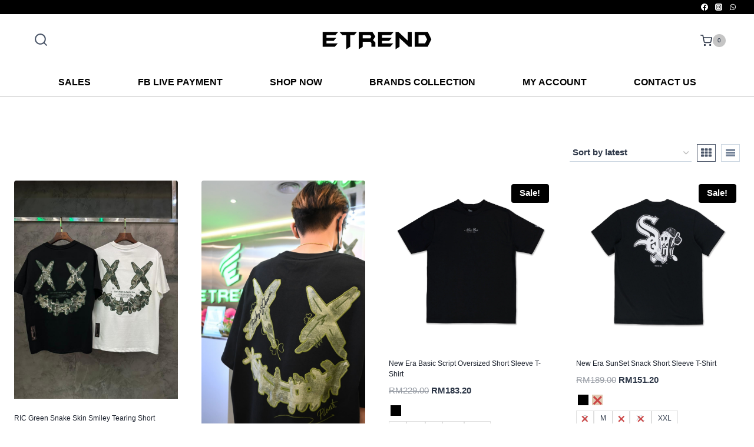

--- FILE ---
content_type: text/html; charset=UTF-8
request_url: https://etrendipohsdnbhd.com/color/ash-grey/
body_size: 40261
content:
<!doctype html>
<html lang="en-US" class="no-js" itemtype="https://schema.org/Blog" itemscope>
<head>
	<meta charset="UTF-8">
	<meta name="viewport" content="width=device-width, initial-scale=1, minimum-scale=1">
	<title>ASH GREY &#8211; ETRENDIPOH(SDNBHD)</title>
<meta name='robots' content='max-image-preview:large' />
	<style>img:is([sizes="auto" i], [sizes^="auto," i]) { contain-intrinsic-size: 3000px 1500px }</style>
	<link rel="alternate" type="application/rss+xml" title="ETRENDIPOH(SDNBHD) &raquo; Feed" href="https://etrendipohsdnbhd.com/feed/" />
<link rel="alternate" type="application/rss+xml" title="ETRENDIPOH(SDNBHD) &raquo; Comments Feed" href="https://etrendipohsdnbhd.com/comments/feed/" />
			<script>document.documentElement.classList.remove( 'no-js' );</script>
			<link rel="alternate" type="application/rss+xml" title="ETRENDIPOH(SDNBHD) &raquo; ASH GREY Color Feed" href="https://etrendipohsdnbhd.com/color/ash-grey/feed/" />
<script>
window._wpemojiSettings = {"baseUrl":"https:\/\/s.w.org\/images\/core\/emoji\/15.0.3\/72x72\/","ext":".png","svgUrl":"https:\/\/s.w.org\/images\/core\/emoji\/15.0.3\/svg\/","svgExt":".svg","source":{"concatemoji":"https:\/\/etrendipohsdnbhd.com\/wp-includes\/js\/wp-emoji-release.min.js?ver=6.7.4"}};
/*! This file is auto-generated */
!function(i,n){var o,s,e;function c(e){try{var t={supportTests:e,timestamp:(new Date).valueOf()};sessionStorage.setItem(o,JSON.stringify(t))}catch(e){}}function p(e,t,n){e.clearRect(0,0,e.canvas.width,e.canvas.height),e.fillText(t,0,0);var t=new Uint32Array(e.getImageData(0,0,e.canvas.width,e.canvas.height).data),r=(e.clearRect(0,0,e.canvas.width,e.canvas.height),e.fillText(n,0,0),new Uint32Array(e.getImageData(0,0,e.canvas.width,e.canvas.height).data));return t.every(function(e,t){return e===r[t]})}function u(e,t,n){switch(t){case"flag":return n(e,"\ud83c\udff3\ufe0f\u200d\u26a7\ufe0f","\ud83c\udff3\ufe0f\u200b\u26a7\ufe0f")?!1:!n(e,"\ud83c\uddfa\ud83c\uddf3","\ud83c\uddfa\u200b\ud83c\uddf3")&&!n(e,"\ud83c\udff4\udb40\udc67\udb40\udc62\udb40\udc65\udb40\udc6e\udb40\udc67\udb40\udc7f","\ud83c\udff4\u200b\udb40\udc67\u200b\udb40\udc62\u200b\udb40\udc65\u200b\udb40\udc6e\u200b\udb40\udc67\u200b\udb40\udc7f");case"emoji":return!n(e,"\ud83d\udc26\u200d\u2b1b","\ud83d\udc26\u200b\u2b1b")}return!1}function f(e,t,n){var r="undefined"!=typeof WorkerGlobalScope&&self instanceof WorkerGlobalScope?new OffscreenCanvas(300,150):i.createElement("canvas"),a=r.getContext("2d",{willReadFrequently:!0}),o=(a.textBaseline="top",a.font="600 32px Arial",{});return e.forEach(function(e){o[e]=t(a,e,n)}),o}function t(e){var t=i.createElement("script");t.src=e,t.defer=!0,i.head.appendChild(t)}"undefined"!=typeof Promise&&(o="wpEmojiSettingsSupports",s=["flag","emoji"],n.supports={everything:!0,everythingExceptFlag:!0},e=new Promise(function(e){i.addEventListener("DOMContentLoaded",e,{once:!0})}),new Promise(function(t){var n=function(){try{var e=JSON.parse(sessionStorage.getItem(o));if("object"==typeof e&&"number"==typeof e.timestamp&&(new Date).valueOf()<e.timestamp+604800&&"object"==typeof e.supportTests)return e.supportTests}catch(e){}return null}();if(!n){if("undefined"!=typeof Worker&&"undefined"!=typeof OffscreenCanvas&&"undefined"!=typeof URL&&URL.createObjectURL&&"undefined"!=typeof Blob)try{var e="postMessage("+f.toString()+"("+[JSON.stringify(s),u.toString(),p.toString()].join(",")+"));",r=new Blob([e],{type:"text/javascript"}),a=new Worker(URL.createObjectURL(r),{name:"wpTestEmojiSupports"});return void(a.onmessage=function(e){c(n=e.data),a.terminate(),t(n)})}catch(e){}c(n=f(s,u,p))}t(n)}).then(function(e){for(var t in e)n.supports[t]=e[t],n.supports.everything=n.supports.everything&&n.supports[t],"flag"!==t&&(n.supports.everythingExceptFlag=n.supports.everythingExceptFlag&&n.supports[t]);n.supports.everythingExceptFlag=n.supports.everythingExceptFlag&&!n.supports.flag,n.DOMReady=!1,n.readyCallback=function(){n.DOMReady=!0}}).then(function(){return e}).then(function(){var e;n.supports.everything||(n.readyCallback(),(e=n.source||{}).concatemoji?t(e.concatemoji):e.wpemoji&&e.twemoji&&(t(e.twemoji),t(e.wpemoji)))}))}((window,document),window._wpemojiSettings);
</script>
<style id='wp-emoji-styles-inline-css'>

	img.wp-smiley, img.emoji {
		display: inline !important;
		border: none !important;
		box-shadow: none !important;
		height: 1em !important;
		width: 1em !important;
		margin: 0 0.07em !important;
		vertical-align: -0.1em !important;
		background: none !important;
		padding: 0 !important;
	}
</style>
<link rel='stylesheet' id='wp-block-library-css' href='https://etrendipohsdnbhd.com/wp-includes/css/dist/block-library/style.min.css?ver=6.7.4' media='all' />
<style id='classic-theme-styles-inline-css'>
/*! This file is auto-generated */
.wp-block-button__link{color:#fff;background-color:#32373c;border-radius:9999px;box-shadow:none;text-decoration:none;padding:calc(.667em + 2px) calc(1.333em + 2px);font-size:1.125em}.wp-block-file__button{background:#32373c;color:#fff;text-decoration:none}
</style>
<style id='global-styles-inline-css'>
:root{--wp--preset--aspect-ratio--square: 1;--wp--preset--aspect-ratio--4-3: 4/3;--wp--preset--aspect-ratio--3-4: 3/4;--wp--preset--aspect-ratio--3-2: 3/2;--wp--preset--aspect-ratio--2-3: 2/3;--wp--preset--aspect-ratio--16-9: 16/9;--wp--preset--aspect-ratio--9-16: 9/16;--wp--preset--color--black: #000000;--wp--preset--color--cyan-bluish-gray: #abb8c3;--wp--preset--color--white: #ffffff;--wp--preset--color--pale-pink: #f78da7;--wp--preset--color--vivid-red: #cf2e2e;--wp--preset--color--luminous-vivid-orange: #ff6900;--wp--preset--color--luminous-vivid-amber: #fcb900;--wp--preset--color--light-green-cyan: #7bdcb5;--wp--preset--color--vivid-green-cyan: #00d084;--wp--preset--color--pale-cyan-blue: #8ed1fc;--wp--preset--color--vivid-cyan-blue: #0693e3;--wp--preset--color--vivid-purple: #9b51e0;--wp--preset--color--theme-palette-1: var(--global-palette1);--wp--preset--color--theme-palette-2: var(--global-palette2);--wp--preset--color--theme-palette-3: var(--global-palette3);--wp--preset--color--theme-palette-4: var(--global-palette4);--wp--preset--color--theme-palette-5: var(--global-palette5);--wp--preset--color--theme-palette-6: var(--global-palette6);--wp--preset--color--theme-palette-7: var(--global-palette7);--wp--preset--color--theme-palette-8: var(--global-palette8);--wp--preset--color--theme-palette-9: var(--global-palette9);--wp--preset--gradient--vivid-cyan-blue-to-vivid-purple: linear-gradient(135deg,rgba(6,147,227,1) 0%,rgb(155,81,224) 100%);--wp--preset--gradient--light-green-cyan-to-vivid-green-cyan: linear-gradient(135deg,rgb(122,220,180) 0%,rgb(0,208,130) 100%);--wp--preset--gradient--luminous-vivid-amber-to-luminous-vivid-orange: linear-gradient(135deg,rgba(252,185,0,1) 0%,rgba(255,105,0,1) 100%);--wp--preset--gradient--luminous-vivid-orange-to-vivid-red: linear-gradient(135deg,rgba(255,105,0,1) 0%,rgb(207,46,46) 100%);--wp--preset--gradient--very-light-gray-to-cyan-bluish-gray: linear-gradient(135deg,rgb(238,238,238) 0%,rgb(169,184,195) 100%);--wp--preset--gradient--cool-to-warm-spectrum: linear-gradient(135deg,rgb(74,234,220) 0%,rgb(151,120,209) 20%,rgb(207,42,186) 40%,rgb(238,44,130) 60%,rgb(251,105,98) 80%,rgb(254,248,76) 100%);--wp--preset--gradient--blush-light-purple: linear-gradient(135deg,rgb(255,206,236) 0%,rgb(152,150,240) 100%);--wp--preset--gradient--blush-bordeaux: linear-gradient(135deg,rgb(254,205,165) 0%,rgb(254,45,45) 50%,rgb(107,0,62) 100%);--wp--preset--gradient--luminous-dusk: linear-gradient(135deg,rgb(255,203,112) 0%,rgb(199,81,192) 50%,rgb(65,88,208) 100%);--wp--preset--gradient--pale-ocean: linear-gradient(135deg,rgb(255,245,203) 0%,rgb(182,227,212) 50%,rgb(51,167,181) 100%);--wp--preset--gradient--electric-grass: linear-gradient(135deg,rgb(202,248,128) 0%,rgb(113,206,126) 100%);--wp--preset--gradient--midnight: linear-gradient(135deg,rgb(2,3,129) 0%,rgb(40,116,252) 100%);--wp--preset--font-size--small: var(--global-font-size-small);--wp--preset--font-size--medium: var(--global-font-size-medium);--wp--preset--font-size--large: var(--global-font-size-large);--wp--preset--font-size--x-large: 42px;--wp--preset--font-size--larger: var(--global-font-size-larger);--wp--preset--font-size--xxlarge: var(--global-font-size-xxlarge);--wp--preset--spacing--20: 0.44rem;--wp--preset--spacing--30: 0.67rem;--wp--preset--spacing--40: 1rem;--wp--preset--spacing--50: 1.5rem;--wp--preset--spacing--60: 2.25rem;--wp--preset--spacing--70: 3.38rem;--wp--preset--spacing--80: 5.06rem;--wp--preset--shadow--natural: 6px 6px 9px rgba(0, 0, 0, 0.2);--wp--preset--shadow--deep: 12px 12px 50px rgba(0, 0, 0, 0.4);--wp--preset--shadow--sharp: 6px 6px 0px rgba(0, 0, 0, 0.2);--wp--preset--shadow--outlined: 6px 6px 0px -3px rgba(255, 255, 255, 1), 6px 6px rgba(0, 0, 0, 1);--wp--preset--shadow--crisp: 6px 6px 0px rgba(0, 0, 0, 1);}:where(.is-layout-flex){gap: 0.5em;}:where(.is-layout-grid){gap: 0.5em;}body .is-layout-flex{display: flex;}.is-layout-flex{flex-wrap: wrap;align-items: center;}.is-layout-flex > :is(*, div){margin: 0;}body .is-layout-grid{display: grid;}.is-layout-grid > :is(*, div){margin: 0;}:where(.wp-block-columns.is-layout-flex){gap: 2em;}:where(.wp-block-columns.is-layout-grid){gap: 2em;}:where(.wp-block-post-template.is-layout-flex){gap: 1.25em;}:where(.wp-block-post-template.is-layout-grid){gap: 1.25em;}.has-black-color{color: var(--wp--preset--color--black) !important;}.has-cyan-bluish-gray-color{color: var(--wp--preset--color--cyan-bluish-gray) !important;}.has-white-color{color: var(--wp--preset--color--white) !important;}.has-pale-pink-color{color: var(--wp--preset--color--pale-pink) !important;}.has-vivid-red-color{color: var(--wp--preset--color--vivid-red) !important;}.has-luminous-vivid-orange-color{color: var(--wp--preset--color--luminous-vivid-orange) !important;}.has-luminous-vivid-amber-color{color: var(--wp--preset--color--luminous-vivid-amber) !important;}.has-light-green-cyan-color{color: var(--wp--preset--color--light-green-cyan) !important;}.has-vivid-green-cyan-color{color: var(--wp--preset--color--vivid-green-cyan) !important;}.has-pale-cyan-blue-color{color: var(--wp--preset--color--pale-cyan-blue) !important;}.has-vivid-cyan-blue-color{color: var(--wp--preset--color--vivid-cyan-blue) !important;}.has-vivid-purple-color{color: var(--wp--preset--color--vivid-purple) !important;}.has-black-background-color{background-color: var(--wp--preset--color--black) !important;}.has-cyan-bluish-gray-background-color{background-color: var(--wp--preset--color--cyan-bluish-gray) !important;}.has-white-background-color{background-color: var(--wp--preset--color--white) !important;}.has-pale-pink-background-color{background-color: var(--wp--preset--color--pale-pink) !important;}.has-vivid-red-background-color{background-color: var(--wp--preset--color--vivid-red) !important;}.has-luminous-vivid-orange-background-color{background-color: var(--wp--preset--color--luminous-vivid-orange) !important;}.has-luminous-vivid-amber-background-color{background-color: var(--wp--preset--color--luminous-vivid-amber) !important;}.has-light-green-cyan-background-color{background-color: var(--wp--preset--color--light-green-cyan) !important;}.has-vivid-green-cyan-background-color{background-color: var(--wp--preset--color--vivid-green-cyan) !important;}.has-pale-cyan-blue-background-color{background-color: var(--wp--preset--color--pale-cyan-blue) !important;}.has-vivid-cyan-blue-background-color{background-color: var(--wp--preset--color--vivid-cyan-blue) !important;}.has-vivid-purple-background-color{background-color: var(--wp--preset--color--vivid-purple) !important;}.has-black-border-color{border-color: var(--wp--preset--color--black) !important;}.has-cyan-bluish-gray-border-color{border-color: var(--wp--preset--color--cyan-bluish-gray) !important;}.has-white-border-color{border-color: var(--wp--preset--color--white) !important;}.has-pale-pink-border-color{border-color: var(--wp--preset--color--pale-pink) !important;}.has-vivid-red-border-color{border-color: var(--wp--preset--color--vivid-red) !important;}.has-luminous-vivid-orange-border-color{border-color: var(--wp--preset--color--luminous-vivid-orange) !important;}.has-luminous-vivid-amber-border-color{border-color: var(--wp--preset--color--luminous-vivid-amber) !important;}.has-light-green-cyan-border-color{border-color: var(--wp--preset--color--light-green-cyan) !important;}.has-vivid-green-cyan-border-color{border-color: var(--wp--preset--color--vivid-green-cyan) !important;}.has-pale-cyan-blue-border-color{border-color: var(--wp--preset--color--pale-cyan-blue) !important;}.has-vivid-cyan-blue-border-color{border-color: var(--wp--preset--color--vivid-cyan-blue) !important;}.has-vivid-purple-border-color{border-color: var(--wp--preset--color--vivid-purple) !important;}.has-vivid-cyan-blue-to-vivid-purple-gradient-background{background: var(--wp--preset--gradient--vivid-cyan-blue-to-vivid-purple) !important;}.has-light-green-cyan-to-vivid-green-cyan-gradient-background{background: var(--wp--preset--gradient--light-green-cyan-to-vivid-green-cyan) !important;}.has-luminous-vivid-amber-to-luminous-vivid-orange-gradient-background{background: var(--wp--preset--gradient--luminous-vivid-amber-to-luminous-vivid-orange) !important;}.has-luminous-vivid-orange-to-vivid-red-gradient-background{background: var(--wp--preset--gradient--luminous-vivid-orange-to-vivid-red) !important;}.has-very-light-gray-to-cyan-bluish-gray-gradient-background{background: var(--wp--preset--gradient--very-light-gray-to-cyan-bluish-gray) !important;}.has-cool-to-warm-spectrum-gradient-background{background: var(--wp--preset--gradient--cool-to-warm-spectrum) !important;}.has-blush-light-purple-gradient-background{background: var(--wp--preset--gradient--blush-light-purple) !important;}.has-blush-bordeaux-gradient-background{background: var(--wp--preset--gradient--blush-bordeaux) !important;}.has-luminous-dusk-gradient-background{background: var(--wp--preset--gradient--luminous-dusk) !important;}.has-pale-ocean-gradient-background{background: var(--wp--preset--gradient--pale-ocean) !important;}.has-electric-grass-gradient-background{background: var(--wp--preset--gradient--electric-grass) !important;}.has-midnight-gradient-background{background: var(--wp--preset--gradient--midnight) !important;}.has-small-font-size{font-size: var(--wp--preset--font-size--small) !important;}.has-medium-font-size{font-size: var(--wp--preset--font-size--medium) !important;}.has-large-font-size{font-size: var(--wp--preset--font-size--large) !important;}.has-x-large-font-size{font-size: var(--wp--preset--font-size--x-large) !important;}
:where(.wp-block-post-template.is-layout-flex){gap: 1.25em;}:where(.wp-block-post-template.is-layout-grid){gap: 1.25em;}
:where(.wp-block-columns.is-layout-flex){gap: 2em;}:where(.wp-block-columns.is-layout-grid){gap: 2em;}
:root :where(.wp-block-pullquote){font-size: 1.5em;line-height: 1.6;}
</style>
<style id='woocommerce-inline-inline-css'>
.woocommerce form .form-row .required { visibility: visible; }
</style>
<link rel='stylesheet' id='dashicons-css' href='https://etrendipohsdnbhd.com/wp-includes/css/dashicons.min.css?ver=6.7.4' media='all' />
<link rel='stylesheet' id='cfvsw_swatches_product-css' href='https://etrendipohsdnbhd.com/wp-content/plugins/variation-swatches-woo/assets/css/swatches.css?ver=1.0.12' media='all' />
<style id='cfvsw_swatches_product-inline-css'>
.cfvsw-tooltip{background:#000000;color:#ffffff;} .cfvsw-tooltip:before{background:#000000;}:root {--cfvsw-swatches-font-size: 12px;--cfvsw-swatches-border-color: #ffffff;--cfvsw-swatches-border-color-hover: #ffffff80;--cfvsw-swatches-border-width: 1px;--cfvsw-swatches-label-font-size: 12px;--cfvsw-swatches-tooltip-font-size: 12px;}
</style>
<link rel='stylesheet' id='brands-styles-css' href='https://etrendipohsdnbhd.com/wp-content/plugins/woocommerce/assets/css/brands.css?ver=9.8.1' media='all' />
<link rel='stylesheet' id='kadence-global-css' href='https://etrendipohsdnbhd.com/wp-content/themes/kadence/assets/css/global.min.css?ver=1.2.21' media='all' />
<style id='kadence-global-inline-css'>
/* Kadence Base CSS */
:root{--global-palette1:#000000;--global-palette2:#2B6CB0;--global-palette3:#1A202C;--global-palette4:#2D3748;--global-palette5:#4A5568;--global-palette6:#718096;--global-palette7:#EDF2F7;--global-palette8:#F7FAFC;--global-palette9:#FFFFFF;--global-palette9rgb:255, 255, 255;--global-palette-highlight:var(--global-palette1);--global-palette-highlight-alt:var(--global-palette2);--global-palette-highlight-alt2:var(--global-palette9);--global-palette-btn-bg:var(--global-palette1);--global-palette-btn-bg-hover:var(--global-palette2);--global-palette-btn:var(--global-palette9);--global-palette-btn-hover:var(--global-palette9);--global-body-font-family:-apple-system,BlinkMacSystemFont,"Segoe UI",Roboto,Oxygen-Sans,Ubuntu,Cantarell,"Helvetica Neue",sans-serif, "Apple Color Emoji", "Segoe UI Emoji", "Segoe UI Symbol";--global-heading-font-family:inherit;--global-primary-nav-font-family:-apple-system,BlinkMacSystemFont,"Segoe UI",Roboto,Oxygen-Sans,Ubuntu,Cantarell,"Helvetica Neue",sans-serif, "Apple Color Emoji", "Segoe UI Emoji", "Segoe UI Symbol";--global-fallback-font:sans-serif;--global-display-fallback-font:sans-serif;--global-content-width:1290px;--global-content-wide-width:calc(1290px + 230px);--global-content-narrow-width:842px;--global-content-edge-padding:1.5rem;--global-content-boxed-padding:2rem;--global-calc-content-width:calc(1290px - var(--global-content-edge-padding) - var(--global-content-edge-padding) );--wp--style--global--content-size:var(--global-calc-content-width);}.wp-site-blocks{--global-vw:calc( 100vw - ( 0.5 * var(--scrollbar-offset)));}body{background:var(--global-palette8);}body, input, select, optgroup, textarea{font-weight:400;font-size:17px;line-height:1.6;font-family:var(--global-body-font-family);color:var(--global-palette4);}.content-bg, body.content-style-unboxed .site{background:var(--global-palette9);}h1,h2,h3,h4,h5,h6{font-family:var(--global-heading-font-family);}h1{font-weight:700;font-size:32px;line-height:1.5;color:var(--global-palette3);}h2{font-weight:700;font-size:28px;line-height:1.5;color:var(--global-palette3);}h3{font-weight:700;font-size:24px;line-height:1.5;color:var(--global-palette3);}h4{font-weight:700;font-size:22px;line-height:1.5;color:var(--global-palette4);}h5{font-weight:700;font-size:20px;line-height:1.5;color:var(--global-palette4);}h6{font-weight:700;font-size:18px;line-height:1.5;color:var(--global-palette5);}.entry-hero .kadence-breadcrumbs{max-width:1290px;}.site-container, .site-header-row-layout-contained, .site-footer-row-layout-contained, .entry-hero-layout-contained, .comments-area, .alignfull > .wp-block-cover__inner-container, .alignwide > .wp-block-cover__inner-container{max-width:var(--global-content-width);}.content-width-narrow .content-container.site-container, .content-width-narrow .hero-container.site-container{max-width:var(--global-content-narrow-width);}@media all and (min-width: 1520px){.wp-site-blocks .content-container  .alignwide{margin-left:-115px;margin-right:-115px;width:unset;max-width:unset;}}@media all and (min-width: 1102px){.content-width-narrow .wp-site-blocks .content-container .alignwide{margin-left:-130px;margin-right:-130px;width:unset;max-width:unset;}}.content-style-boxed .wp-site-blocks .entry-content .alignwide{margin-left:calc( -1 * var( --global-content-boxed-padding ) );margin-right:calc( -1 * var( --global-content-boxed-padding ) );}.content-area{margin-top:5rem;margin-bottom:5rem;}@media all and (max-width: 1024px){.content-area{margin-top:3rem;margin-bottom:3rem;}}@media all and (max-width: 767px){.content-area{margin-top:2rem;margin-bottom:2rem;}}@media all and (max-width: 1024px){:root{--global-content-boxed-padding:2rem;}}@media all and (max-width: 767px){:root{--global-content-boxed-padding:1.5rem;}}.entry-content-wrap{padding:2rem;}@media all and (max-width: 1024px){.entry-content-wrap{padding:2rem;}}@media all and (max-width: 767px){.entry-content-wrap{padding:1.5rem;}}.entry.single-entry{box-shadow:0px 15px 15px -10px rgba(0,0,0,0.05);}.entry.loop-entry{box-shadow:0px 15px 15px -10px rgba(0,0,0,0.05);}.loop-entry .entry-content-wrap{padding:2rem;}@media all and (max-width: 1024px){.loop-entry .entry-content-wrap{padding:2rem;}}@media all and (max-width: 767px){.loop-entry .entry-content-wrap{padding:1.5rem;}}button, .button, .wp-block-button__link, input[type="button"], input[type="reset"], input[type="submit"], .fl-button, .elementor-button-wrapper .elementor-button, .wc-block-components-checkout-place-order-button, .wc-block-cart__submit{box-shadow:0px 0px 0px -7px rgba(0,0,0,0);}button:hover, button:focus, button:active, .button:hover, .button:focus, .button:active, .wp-block-button__link:hover, .wp-block-button__link:focus, .wp-block-button__link:active, input[type="button"]:hover, input[type="button"]:focus, input[type="button"]:active, input[type="reset"]:hover, input[type="reset"]:focus, input[type="reset"]:active, input[type="submit"]:hover, input[type="submit"]:focus, input[type="submit"]:active, .elementor-button-wrapper .elementor-button:hover, .elementor-button-wrapper .elementor-button:focus, .elementor-button-wrapper .elementor-button:active, .wc-block-cart__submit:hover{box-shadow:0px 15px 25px -7px rgba(0,0,0,0.1);}.kb-button.kb-btn-global-outline.kb-btn-global-inherit{padding-top:calc(px - 2px);padding-right:calc(px - 2px);padding-bottom:calc(px - 2px);padding-left:calc(px - 2px);}@media all and (min-width: 1025px){.transparent-header .entry-hero .entry-hero-container-inner{padding-top:calc(20px + 90px + 50px);}}@media all and (max-width: 1024px){.mobile-transparent-header .entry-hero .entry-hero-container-inner{padding-top:calc(20px + 50px);}}@media all and (max-width: 767px){.mobile-transparent-header .entry-hero .entry-hero-container-inner{padding-top:calc(20px + 50px);}}.entry-author-style-center{padding-top:var(--global-md-spacing);border-top:1px solid var(--global-gray-500);}.entry-author-style-center .entry-author-avatar, .entry-meta .author-avatar{display:none;}.entry-author-style-normal .entry-author-profile{padding-left:0px;}#comments .comment-meta{margin-left:0px;}
/* Kadence Header CSS */
@media all and (max-width: 1024px){.mobile-transparent-header #masthead{position:absolute;left:0px;right:0px;z-index:100;}.kadence-scrollbar-fixer.mobile-transparent-header #masthead{right:var(--scrollbar-offset,0);}.mobile-transparent-header #masthead, .mobile-transparent-header .site-top-header-wrap .site-header-row-container-inner, .mobile-transparent-header .site-main-header-wrap .site-header-row-container-inner, .mobile-transparent-header .site-bottom-header-wrap .site-header-row-container-inner{background:transparent;}.site-header-row-tablet-layout-fullwidth, .site-header-row-tablet-layout-standard{padding:0px;}}@media all and (min-width: 1025px){.transparent-header #masthead{position:absolute;left:0px;right:0px;z-index:100;}.transparent-header.kadence-scrollbar-fixer #masthead{right:var(--scrollbar-offset,0);}.transparent-header #masthead, .transparent-header .site-top-header-wrap .site-header-row-container-inner, .transparent-header .site-main-header-wrap .site-header-row-container-inner, .transparent-header .site-bottom-header-wrap .site-header-row-container-inner{background:transparent;}}.site-branding a.brand img{max-width:200px;}.site-branding a.brand img.svg-logo-image{width:200px;}.site-branding{padding:0px 0px 0px 0px;}#masthead, #masthead .kadence-sticky-header.item-is-fixed:not(.item-at-start):not(.site-header-row-container):not(.site-main-header-wrap), #masthead .kadence-sticky-header.item-is-fixed:not(.item-at-start) > .site-header-row-container-inner{background:#ffffff;}.site-main-header-inner-wrap{min-height:90px;}.site-top-header-wrap .site-header-row-container-inner{background:#000000;}.site-top-header-inner-wrap{min-height:20px;}.site-bottom-header-wrap .site-header-row-container-inner{border-bottom:1px solid #c9c9c9;}.site-bottom-header-inner-wrap{min-height:50px;}.header-navigation[class*="header-navigation-style-underline"] .header-menu-container.primary-menu-container>ul>li>a:after{width:calc( 100% - 5em);}.main-navigation .primary-menu-container > ul > li.menu-item > a{padding-left:calc(5em / 2);padding-right:calc(5em / 2);padding-top:0.5em;padding-bottom:0.5em;color:#000000;}.main-navigation .primary-menu-container > ul > li.menu-item .dropdown-nav-special-toggle{right:calc(5em / 2);}.main-navigation .primary-menu-container > ul li.menu-item > a{font-style:normal;font-weight:600;font-size:16px;font-family:var(--global-primary-nav-font-family);}.main-navigation .primary-menu-container > ul > li.menu-item > a:hover{color:#000000;}.main-navigation .primary-menu-container > ul > li.menu-item.current-menu-item > a{color:#000000;}.header-navigation .header-menu-container ul ul.sub-menu, .header-navigation .header-menu-container ul ul.submenu{background:var(--global-palette3);box-shadow:0px 2px 13px 0px rgba(0,0,0,0.1);}.header-navigation .header-menu-container ul ul li.menu-item, .header-menu-container ul.menu > li.kadence-menu-mega-enabled > ul > li.menu-item > a{border-bottom:1px solid rgba(255,255,255,0.1);}.header-navigation .header-menu-container ul ul li.menu-item > a{width:200px;padding-top:1em;padding-bottom:1em;color:var(--global-palette8);font-size:12px;}.header-navigation .header-menu-container ul ul li.menu-item > a:hover{color:var(--global-palette9);background:var(--global-palette4);}.header-navigation .header-menu-container ul ul li.menu-item.current-menu-item > a{color:var(--global-palette9);background:var(--global-palette4);}.mobile-toggle-open-container .menu-toggle-open, .mobile-toggle-open-container .menu-toggle-open:focus{color:var(--global-palette5);padding:0.4em 0.6em 0.4em 0.6em;font-size:14px;}.mobile-toggle-open-container .menu-toggle-open.menu-toggle-style-bordered{border:1px solid currentColor;}.mobile-toggle-open-container .menu-toggle-open .menu-toggle-icon{font-size:20px;}.mobile-toggle-open-container .menu-toggle-open:hover, .mobile-toggle-open-container .menu-toggle-open:focus-visible{color:var(--global-palette-highlight);}.mobile-navigation ul li{font-size:14px;}.mobile-navigation ul li a{padding-top:1em;padding-bottom:1em;}.mobile-navigation ul li > a, .mobile-navigation ul li.menu-item-has-children > .drawer-nav-drop-wrap{color:var(--global-palette8);}.mobile-navigation ul li.current-menu-item > a, .mobile-navigation ul li.current-menu-item.menu-item-has-children > .drawer-nav-drop-wrap{color:var(--global-palette-highlight);}.mobile-navigation ul li.menu-item-has-children .drawer-nav-drop-wrap, .mobile-navigation ul li:not(.menu-item-has-children) a{border-bottom:1px solid rgba(255,255,255,0.1);}.mobile-navigation:not(.drawer-navigation-parent-toggle-true) ul li.menu-item-has-children .drawer-nav-drop-wrap button{border-left:1px solid rgba(255,255,255,0.1);}#mobile-drawer .drawer-header .drawer-toggle{padding:0.6em 0.15em 0.6em 0.15em;font-size:24px;}.header-cart-wrap .header-cart-button .header-cart-total{background:#c5c5c5;}.header-cart-wrap .header-cart-button .kadence-svg-iconset{font-size:20px;}.header-mobile-cart-wrap .header-cart-button .kadence-svg-iconset{font-size:20px;}.header-social-wrap .header-social-inner-wrap{font-size:12px;gap:15px;}.header-social-wrap .header-social-inner-wrap .social-button{color:var(--global-palette9);border:2px none transparent;border-radius:3px;}.search-toggle-open-container .search-toggle-open{color:var(--global-palette5);}.search-toggle-open-container .search-toggle-open.search-toggle-style-bordered{border:1px solid currentColor;}.search-toggle-open-container .search-toggle-open .search-toggle-icon{font-size:25px;}@media all and (max-width: 767px){.search-toggle-open-container .search-toggle-open .search-toggle-icon{font-size:20px;}}.search-toggle-open-container .search-toggle-open:hover, .search-toggle-open-container .search-toggle-open:focus{color:var(--global-palette-highlight);}#search-drawer .drawer-inner{background:rgba(9, 12, 16, 0.97);}.mobile-html{font-style:normal;font-size:4px;color:rgba(0,0,0,0);}
/* Kadence Footer CSS */
#colophon{background:#000000;}.site-middle-footer-inner-wrap{padding-top:10px;padding-bottom:25px;grid-column-gap:0px;grid-row-gap:0px;}.site-middle-footer-inner-wrap .widget{margin-bottom:30px;}.site-middle-footer-inner-wrap .site-footer-section:not(:last-child):after{right:calc(-0px / 2);}.site-top-footer-inner-wrap{padding-top:0px;padding-bottom:0px;grid-column-gap:30px;grid-row-gap:30px;}.site-top-footer-inner-wrap .widget{margin-bottom:30px;}.site-top-footer-inner-wrap .site-footer-section:not(:last-child):after{right:calc(-30px / 2);}.site-footer .site-bottom-footer-wrap a:where(:not(.button):not(.wp-block-button__link):not(.wp-element-button)){color:var(--global-palette7);}.site-footer .site-bottom-footer-wrap a:where(:not(.button):not(.wp-block-button__link):not(.wp-element-button)):hover{color:var(--global-palette6);}.site-bottom-footer-inner-wrap{padding-top:5px;padding-bottom:5px;grid-column-gap:30px;}.site-bottom-footer-inner-wrap .widget{margin-bottom:30px;}.site-bottom-footer-inner-wrap .site-footer-section:not(:last-child):after{right:calc(-30px / 2);}#colophon .footer-html{font-style:normal;font-size:12px;color:#ffffff;}
/* Kadence Woo CSS */
.entry-hero.product-hero-section .entry-header{min-height:200px;}.product-title .single-category{font-weight:700;font-size:32px;line-height:1.5;color:var(--global-palette3);}.wp-site-blocks .product-hero-section .extra-title{font-weight:700;font-size:32px;line-height:1.5;}.woocommerce div.product .product_title{font-style:normal;font-size:17px;}.woocommerce div.product .product-single-category{font-style:normal;color:#969696;}body.archive.tax-woo-product, body.post-type-archive-product{background:var(--global-palette9);}@media all and (max-width: 767px){.woocommerce ul.products:not(.products-list-view), .wp-site-blocks .wc-block-grid:not(.has-2-columns):not(.has-1-columns) .wc-block-grid__products{grid-template-columns:repeat(2, minmax(0, 1fr));column-gap:0.5rem;grid-row-gap:0.5rem;}}.wp-site-blocks .product-archive-title h1{font-style:normal;}.woocommerce ul.products li.product h3, .woocommerce ul.products li.product .product-details .woocommerce-loop-product__title, .woocommerce ul.products li.product .product-details .woocommerce-loop-category__title, .wc-block-grid__products .wc-block-grid__product .wc-block-grid__product-title{font-style:normal;font-size:12px;}.woocommerce ul.products.woo-archive-btn-button .product-action-wrap .button:not(.kb-button), .woocommerce ul.products li.woo-archive-btn-button .button:not(.kb-button), .wc-block-grid__product.woo-archive-btn-button .product-details .wc-block-grid__product-add-to-cart .wp-block-button__link{border:2px none transparent;box-shadow:0px 0px 0px 0px rgba(0,0,0,0.0);}.woocommerce ul.products.woo-archive-btn-button .product-action-wrap .button:not(.kb-button):hover, .woocommerce ul.products li.woo-archive-btn-button .button:not(.kb-button):hover, .wc-block-grid__product.woo-archive-btn-button .product-details .wc-block-grid__product-add-to-cart .wp-block-button__link:hover{box-shadow:0px 0px 0px 0px rgba(0,0,0,0);}
</style>
<link rel='stylesheet' id='kadence-header-css' href='https://etrendipohsdnbhd.com/wp-content/themes/kadence/assets/css/header.min.css?ver=1.2.21' media='all' />
<link rel='stylesheet' id='kadence-content-css' href='https://etrendipohsdnbhd.com/wp-content/themes/kadence/assets/css/content.min.css?ver=1.2.21' media='all' />
<link rel='stylesheet' id='kadence-woocommerce-css' href='https://etrendipohsdnbhd.com/wp-content/themes/kadence/assets/css/woocommerce.min.css?ver=1.2.21' media='all' />
<link rel='stylesheet' id='kadence-footer-css' href='https://etrendipohsdnbhd.com/wp-content/themes/kadence/assets/css/footer.min.css?ver=1.2.21' media='all' />
<style id='kadence-blocks-global-variables-inline-css'>
:root {--global-kb-font-size-sm:clamp(0.8rem, 0.73rem + 0.217vw, 0.9rem);--global-kb-font-size-md:clamp(1.1rem, 0.995rem + 0.326vw, 1.25rem);--global-kb-font-size-lg:clamp(1.75rem, 1.576rem + 0.543vw, 2rem);--global-kb-font-size-xl:clamp(2.25rem, 1.728rem + 1.63vw, 3rem);--global-kb-font-size-xxl:clamp(2.5rem, 1.456rem + 3.26vw, 4rem);--global-kb-font-size-xxxl:clamp(2.75rem, 0.489rem + 7.065vw, 6rem);}
</style>
<script type="text/template" id="tmpl-variation-template">
	<div class="woocommerce-variation-description">{{{ data.variation.variation_description }}}</div>
	<div class="woocommerce-variation-price">{{{ data.variation.price_html }}}</div>
	<div class="woocommerce-variation-availability">{{{ data.variation.availability_html }}}</div>
</script>
<script type="text/template" id="tmpl-unavailable-variation-template">
	<p role="alert">Sorry, this product is unavailable. Please choose a different combination.</p>
</script>
<script src="https://etrendipohsdnbhd.com/wp-includes/js/jquery/jquery.min.js?ver=3.7.1" id="jquery-core-js"></script>
<script src="https://etrendipohsdnbhd.com/wp-includes/js/jquery/jquery-migrate.min.js?ver=3.4.1" id="jquery-migrate-js"></script>
<script src="https://etrendipohsdnbhd.com/wp-content/plugins/woocommerce/assets/js/jquery-blockui/jquery.blockUI.min.js?ver=2.7.0-wc.9.8.1" id="jquery-blockui-js" data-wp-strategy="defer"></script>
<script src="https://etrendipohsdnbhd.com/wp-content/plugins/woocommerce/assets/js/js-cookie/js.cookie.min.js?ver=2.1.4-wc.9.8.1" id="js-cookie-js" defer data-wp-strategy="defer"></script>
<script id="woocommerce-js-extra">
var woocommerce_params = {"ajax_url":"\/wp-admin\/admin-ajax.php","wc_ajax_url":"\/?wc-ajax=%%endpoint%%","i18n_password_show":"Show password","i18n_password_hide":"Hide password"};
</script>
<script src="https://etrendipohsdnbhd.com/wp-content/plugins/woocommerce/assets/js/frontend/woocommerce.min.js?ver=9.8.1" id="woocommerce-js" defer data-wp-strategy="defer"></script>
<script src="https://etrendipohsdnbhd.com/wp-includes/js/underscore.min.js?ver=1.13.7" id="underscore-js"></script>
<script id="wp-util-js-extra">
var _wpUtilSettings = {"ajax":{"url":"\/wp-admin\/admin-ajax.php"}};
</script>
<script src="https://etrendipohsdnbhd.com/wp-includes/js/wp-util.min.js?ver=6.7.4" id="wp-util-js"></script>
<link rel="https://api.w.org/" href="https://etrendipohsdnbhd.com/wp-json/" /><link rel="EditURI" type="application/rsd+xml" title="RSD" href="https://etrendipohsdnbhd.com/xmlrpc.php?rsd" />
<meta name="generator" content="WordPress 6.7.4" />
<meta name="generator" content="WooCommerce 9.8.1" />
	<noscript><style>.woocommerce-product-gallery{ opacity: 1 !important; }</style></noscript>
	<style>.recentcomments a{display:inline !important;padding:0 !important;margin:0 !important;}</style>			<script  type="text/javascript" data-type="lazy" data-src="[data-uri]"></script>
			<!-- WooCommerce Facebook Integration Begin -->
			<script  type="text/javascript">

				fbq('init', '3110764245823106', {}, {
    "agent": "woocommerce-9.8.1-3.4.6"
});

				fbq( 'track', 'PageView', {
    "source": "woocommerce",
    "version": "9.8.1",
    "pluginVersion": "3.4.6"
} );

				document.addEventListener( 'DOMContentLoaded', function() {
					// Insert placeholder for events injected when a product is added to the cart through AJAX.
					document.body.insertAdjacentHTML( 'beforeend', '<div class=\"wc-facebook-pixel-event-placeholder\"></div>' );
				}, false );

			</script>
			<!-- WooCommerce Facebook Integration End -->
			<link rel="icon" href="https://etrendipohsdnbhd.com/wp-content/uploads/2021/05/etrend-logo-3-01-100x100.png" sizes="32x32" />
<link rel="icon" href="https://etrendipohsdnbhd.com/wp-content/uploads/2021/05/etrend-logo-3-01.png" sizes="192x192" />
<link rel="apple-touch-icon" href="https://etrendipohsdnbhd.com/wp-content/uploads/2021/05/etrend-logo-3-01.png" />
<meta name="msapplication-TileImage" content="https://etrendipohsdnbhd.com/wp-content/uploads/2021/05/etrend-logo-3-01.png" />
</head>

<body class="archive tax-pa_color term-ash-grey term-104 wp-custom-logo wp-embed-responsive theme-kadence woocommerce woocommerce-page woocommerce-no-js hfeed footer-on-bottom hide-focus-outline link-style-standard content-title-style-hide content-width-normal content-style-unboxed content-vertical-padding-show non-transparent-header mobile-non-transparent-header tax-woo-product">
<div id="wrapper" class="site wp-site-blocks">
			<a class="skip-link screen-reader-text scroll-ignore" href="#main">Skip to content</a>
		<header id="masthead" class="site-header" role="banner" itemtype="https://schema.org/WPHeader" itemscope>
	<div id="main-header" class="site-header-wrap">
		<div class="site-header-inner-wrap">
			<div class="site-header-upper-wrap">
				<div class="site-header-upper-inner-wrap">
					<div class="site-top-header-wrap site-header-row-container site-header-focus-item site-header-row-layout-fullwidth" data-section="kadence_customizer_header_top">
	<div class="site-header-row-container-inner">
				<div class="site-container">
			<div class="site-top-header-inner-wrap site-header-row site-header-row-has-sides site-header-row-no-center">
									<div class="site-header-top-section-left site-header-section site-header-section-left">
											</div>
																	<div class="site-header-top-section-right site-header-section site-header-section-right">
						<div class="site-header-item site-header-focus-item" data-section="kadence_customizer_header_social">
	<div class="header-social-wrap"><div class="header-social-inner-wrap element-social-inner-wrap social-show-label-false social-style-outline"><a href="https://www.facebook.com/Etrendipoh.SdnBhd" aria-label="Facebook" target="_blank" rel="noopener noreferrer"  class="social-button header-social-item social-link-facebook"><span class="kadence-svg-iconset"><svg class="kadence-svg-icon kadence-facebook-svg" fill="currentColor" version="1.1" xmlns="http://www.w3.org/2000/svg" width="32" height="32" viewbox="0 0 32 32"><title>Facebook</title><path d="M31.997 15.999c0-8.836-7.163-15.999-15.999-15.999s-15.999 7.163-15.999 15.999c0 7.985 5.851 14.604 13.499 15.804v-11.18h-4.062v-4.625h4.062v-3.525c0-4.010 2.389-6.225 6.043-6.225 1.75 0 3.581 0.313 3.581 0.313v3.937h-2.017c-1.987 0-2.607 1.233-2.607 2.498v3.001h4.437l-0.709 4.625h-3.728v11.18c7.649-1.2 13.499-7.819 13.499-15.804z"></path>
				</svg></span></a><a href="https://www.instagram.com/etrend_ipoh.sdnbhd/?hl=en" aria-label="Instagram" target="_blank" rel="noopener noreferrer"  class="social-button header-social-item social-link-instagram"><span class="kadence-svg-iconset"><svg class="kadence-svg-icon kadence-instagram-svg" fill="currentColor" version="1.1" xmlns="http://www.w3.org/2000/svg" width="32" height="32" viewbox="0 0 32 32"><title>Instagram</title><path d="M21.138 0.242c3.767 0.007 3.914 0.038 4.65 0.144 1.52 0.219 2.795 0.825 3.837 1.821 0.584 0.562 0.987 1.112 1.349 1.848 0.442 0.899 0.659 1.75 0.758 3.016 0.021 0.271 0.031 4.592 0.031 8.916s-0.009 8.652-0.030 8.924c-0.098 1.245-0.315 2.104-0.743 2.986-0.851 1.755-2.415 3.035-4.303 3.522-0.685 0.177-1.304 0.26-2.371 0.31-0.381 0.019-4.361 0.024-8.342 0.024s-7.959-0.012-8.349-0.029c-0.921-0.044-1.639-0.136-2.288-0.303-1.876-0.485-3.469-1.784-4.303-3.515-0.436-0.904-0.642-1.731-0.751-3.045-0.031-0.373-0.039-2.296-0.039-8.87 0-2.215-0.002-3.866 0-5.121 0.006-3.764 0.037-3.915 0.144-4.652 0.219-1.518 0.825-2.795 1.825-3.833 0.549-0.569 1.105-0.975 1.811-1.326 0.915-0.456 1.756-0.668 3.106-0.781 0.374-0.031 2.298-0.038 8.878-0.038h5.13zM15.999 4.364v0c-3.159 0-3.555 0.014-4.796 0.070-1.239 0.057-2.084 0.253-2.824 0.541-0.765 0.297-1.415 0.695-2.061 1.342s-1.045 1.296-1.343 2.061c-0.288 0.74-0.485 1.586-0.541 2.824-0.056 1.241-0.070 1.638-0.070 4.798s0.014 3.556 0.070 4.797c0.057 1.239 0.253 2.084 0.541 2.824 0.297 0.765 0.695 1.415 1.342 2.061s1.296 1.046 2.061 1.343c0.74 0.288 1.586 0.484 2.825 0.541 1.241 0.056 1.638 0.070 4.798 0.070s3.556-0.014 4.797-0.070c1.239-0.057 2.085-0.253 2.826-0.541 0.765-0.297 1.413-0.696 2.060-1.343s1.045-1.296 1.343-2.061c0.286-0.74 0.482-1.586 0.541-2.824 0.056-1.241 0.070-1.637 0.070-4.797s-0.015-3.557-0.070-4.798c-0.058-1.239-0.255-2.084-0.541-2.824-0.298-0.765-0.696-1.415-1.343-2.061s-1.295-1.045-2.061-1.342c-0.742-0.288-1.588-0.484-2.827-0.541-1.241-0.056-1.636-0.070-4.796-0.070zM14.957 6.461c0.31-0 0.655 0 1.044 0 3.107 0 3.475 0.011 4.702 0.067 1.135 0.052 1.75 0.241 2.16 0.401 0.543 0.211 0.93 0.463 1.337 0.87s0.659 0.795 0.871 1.338c0.159 0.41 0.349 1.025 0.401 2.16 0.056 1.227 0.068 1.595 0.068 4.701s-0.012 3.474-0.068 4.701c-0.052 1.135-0.241 1.75-0.401 2.16-0.211 0.543-0.463 0.93-0.871 1.337s-0.794 0.659-1.337 0.87c-0.41 0.16-1.026 0.349-2.16 0.401-1.227 0.056-1.595 0.068-4.702 0.068s-3.475-0.012-4.702-0.068c-1.135-0.052-1.75-0.242-2.161-0.401-0.543-0.211-0.931-0.463-1.338-0.87s-0.659-0.794-0.871-1.337c-0.159-0.41-0.349-1.025-0.401-2.16-0.056-1.227-0.067-1.595-0.067-4.703s0.011-3.474 0.067-4.701c0.052-1.135 0.241-1.75 0.401-2.16 0.211-0.543 0.463-0.931 0.871-1.338s0.795-0.659 1.338-0.871c0.41-0.16 1.026-0.349 2.161-0.401 1.073-0.048 1.489-0.063 3.658-0.065v0.003zM16.001 10.024c-3.3 0-5.976 2.676-5.976 5.976s2.676 5.975 5.976 5.975c3.3 0 5.975-2.674 5.975-5.975s-2.675-5.976-5.975-5.976zM16.001 12.121c2.142 0 3.879 1.736 3.879 3.879s-1.737 3.879-3.879 3.879c-2.142 0-3.879-1.737-3.879-3.879s1.736-3.879 3.879-3.879zM22.212 8.393c-0.771 0-1.396 0.625-1.396 1.396s0.625 1.396 1.396 1.396 1.396-0.625 1.396-1.396c0-0.771-0.625-1.396-1.396-1.396v0.001z"></path>
				</svg></span></a><a href="https://api.whatsapp.com/send?phone=60164838828" aria-label="WhatsApp" target="_blank" rel="noopener noreferrer"  class="social-button header-social-item social-link-whatsapp"><span class="kadence-svg-iconset"><svg class="kadence-svg-icon kadence-whatsapp-svg" fill="currentColor" version="1.1" xmlns="http://www.w3.org/2000/svg" width="24" height="28" viewbox="0 0 24 28"><title>WhatsApp</title><path d="M15.391 15.219c0.266 0 2.812 1.328 2.922 1.516 0.031 0.078 0.031 0.172 0.031 0.234 0 0.391-0.125 0.828-0.266 1.188-0.359 0.875-1.813 1.437-2.703 1.437-0.75 0-2.297-0.656-2.969-0.969-2.234-1.016-3.625-2.75-4.969-4.734-0.594-0.875-1.125-1.953-1.109-3.031v-0.125c0.031-1.031 0.406-1.766 1.156-2.469 0.234-0.219 0.484-0.344 0.812-0.344 0.187 0 0.375 0.047 0.578 0.047 0.422 0 0.5 0.125 0.656 0.531 0.109 0.266 0.906 2.391 0.906 2.547 0 0.594-1.078 1.266-1.078 1.625 0 0.078 0.031 0.156 0.078 0.234 0.344 0.734 1 1.578 1.594 2.141 0.719 0.688 1.484 1.141 2.359 1.578 0.109 0.063 0.219 0.109 0.344 0.109 0.469 0 1.25-1.516 1.656-1.516zM12.219 23.5c5.406 0 9.812-4.406 9.812-9.812s-4.406-9.812-9.812-9.812-9.812 4.406-9.812 9.812c0 2.063 0.656 4.078 1.875 5.75l-1.234 3.641 3.781-1.203c1.594 1.047 3.484 1.625 5.391 1.625zM12.219 1.906c6.5 0 11.781 5.281 11.781 11.781s-5.281 11.781-11.781 11.781c-1.984 0-3.953-0.5-5.703-1.469l-6.516 2.094 2.125-6.328c-1.109-1.828-1.687-3.938-1.687-6.078 0-6.5 5.281-11.781 11.781-11.781z"></path>
				</svg></span></a></div></div></div><!-- data-section="header_social" -->
					</div>
							</div>
		</div>
	</div>
</div>
<div class="site-main-header-wrap site-header-row-container site-header-focus-item site-header-row-layout-contained" data-section="kadence_customizer_header_main">
	<div class="site-header-row-container-inner">
				<div class="site-container">
			<div class="site-main-header-inner-wrap site-header-row site-header-row-has-sides site-header-row-center-column">
									<div class="site-header-main-section-left site-header-section site-header-section-left">
						<div class="site-header-item site-header-focus-item" data-section="kadence_customizer_header_search">
		<div class="search-toggle-open-container">
						<button class="search-toggle-open drawer-toggle search-toggle-style-default" aria-label="View Search Form" data-toggle-target="#search-drawer" data-toggle-body-class="showing-popup-drawer-from-full" aria-expanded="false" data-set-focus="#search-drawer .search-field"
					>
						<span class="search-toggle-icon"><span class="kadence-svg-iconset"><svg aria-hidden="true" class="kadence-svg-icon kadence-search2-svg" fill="currentColor" version="1.1" xmlns="http://www.w3.org/2000/svg" width="24" height="24" viewbox="0 0 24 24"><title>Search</title><path d="M16.041 15.856c-0.034 0.026-0.067 0.055-0.099 0.087s-0.060 0.064-0.087 0.099c-1.258 1.213-2.969 1.958-4.855 1.958-1.933 0-3.682-0.782-4.95-2.050s-2.050-3.017-2.050-4.95 0.782-3.682 2.050-4.95 3.017-2.050 4.95-2.050 3.682 0.782 4.95 2.050 2.050 3.017 2.050 4.95c0 1.886-0.745 3.597-1.959 4.856zM21.707 20.293l-3.675-3.675c1.231-1.54 1.968-3.493 1.968-5.618 0-2.485-1.008-4.736-2.636-6.364s-3.879-2.636-6.364-2.636-4.736 1.008-6.364 2.636-2.636 3.879-2.636 6.364 1.008 4.736 2.636 6.364 3.879 2.636 6.364 2.636c2.125 0 4.078-0.737 5.618-1.968l3.675 3.675c0.391 0.391 1.024 0.391 1.414 0s0.391-1.024 0-1.414z"></path>
				</svg></span></span>
		</button>
	</div>
	</div><!-- data-section="header_search" -->
							<div class="site-header-main-section-left-center site-header-section site-header-section-left-center">
															</div>
												</div>
													<div class="site-header-main-section-center site-header-section site-header-section-center">
						<div class="site-header-item site-header-focus-item" data-section="title_tagline">
	<div class="site-branding branding-layout-standard site-brand-logo-only"><a class="brand has-logo-image" href="https://etrendipohsdnbhd.com/" rel="home"><img src="https://etrendipohsdnbhd.com/wp-content/uploads/2020/12/etrend-word-logo-01.svg" class="custom-logo svg-logo-image" alt="ETRENDIPOH(SDNBHD)" decoding="async" /></a></div></div><!-- data-section="title_tagline" -->
					</div>
													<div class="site-header-main-section-right site-header-section site-header-section-right">
													<div class="site-header-main-section-right-center site-header-section site-header-section-right-center">
															</div>
							<div class="site-header-item site-header-focus-item" data-section="kadence_customizer_cart">
	<div class="header-cart-wrap kadence-header-cart"><span class="header-cart-empty-check header-cart-is-empty-true"></span><div class="header-cart-inner-wrap cart-show-label-false cart-style-link"><a href="https://etrendipohsdnbhd.com/cart/" aria-label="Shopping Cart" class="header-cart-button"><span class="kadence-svg-iconset"><svg class="kadence-svg-icon kadence-shopping-cart-svg" fill="currentColor" version="1.1" xmlns="http://www.w3.org/2000/svg" width="24" height="24" viewbox="0 0 24 24"><title>Shopping Cart</title><path d="M11 21c0-0.552-0.225-1.053-0.586-1.414s-0.862-0.586-1.414-0.586-1.053 0.225-1.414 0.586-0.586 0.862-0.586 1.414 0.225 1.053 0.586 1.414 0.862 0.586 1.414 0.586 1.053-0.225 1.414-0.586 0.586-0.862 0.586-1.414zM22 21c0-0.552-0.225-1.053-0.586-1.414s-0.862-0.586-1.414-0.586-1.053 0.225-1.414 0.586-0.586 0.862-0.586 1.414 0.225 1.053 0.586 1.414 0.862 0.586 1.414 0.586 1.053-0.225 1.414-0.586 0.586-0.862 0.586-1.414zM7.221 7h14.57l-1.371 7.191c-0.046 0.228-0.166 0.425-0.332 0.568-0.18 0.156-0.413 0.246-0.688 0.241h-9.734c-0.232 0.003-0.451-0.071-0.626-0.203-0.19-0.143-0.329-0.351-0.379-0.603zM1 2h3.18l0.848 4.239c0.108 0.437 0.502 0.761 0.972 0.761h1.221l-0.4-2h-0.821c-0.552 0-1 0.448-1 1 0 0.053 0.004 0.105 0.012 0.155 0.004 0.028 0.010 0.057 0.017 0.084l1.671 8.347c0.149 0.751 0.57 1.383 1.14 1.811 0.521 0.392 1.17 0.613 1.854 0.603h9.706c0.748 0.015 1.455-0.261 1.995-0.727 0.494-0.426 0.848-1.013 0.985-1.683l1.602-8.402c0.103-0.543-0.252-1.066-0.795-1.17-0.065-0.013-0.13-0.019-0.187-0.018h-16.18l-0.84-4.196c-0.094-0.462-0.497-0.804-0.98-0.804h-4c-0.552 0-1 0.448-1 1s0.448 1 1 1z"></path>
				</svg></span><span class="header-cart-total header-cart-is-empty-true">0</span></a></div></div></div><!-- data-section="cart" -->
					</div>
							</div>
		</div>
	</div>
</div>
				</div>
			</div>
			<div class="site-bottom-header-wrap site-header-row-container site-header-focus-item site-header-row-layout-fullwidth" data-section="kadence_customizer_header_bottom">
	<div class="site-header-row-container-inner">
				<div class="site-container">
			<div class="site-bottom-header-inner-wrap site-header-row site-header-row-only-center-column site-header-row-center-column">
													<div class="site-header-bottom-section-center site-header-section site-header-section-center">
						<div class="site-header-item site-header-focus-item site-header-item-main-navigation header-navigation-layout-stretch-false header-navigation-layout-fill-stretch-false" data-section="kadence_customizer_primary_navigation">
	    <nav id="site-navigation" class="main-navigation header-navigation hover-to-open nav--toggle-sub header-navigation-style-underline header-navigation-dropdown-animation-none" role="navigation" aria-label="Primary Navigation">
            <div class="primary-menu-container header-menu-container">
    <ul id="primary-menu" class="menu"><li id="menu-item-35906" class="menu-item menu-item-type-custom menu-item-object-custom menu-item-35906"><a href="https://etrendipohsdnbhd.com/Clothing/sales/">SALES</a></li>
<li id="menu-item-15216" class="menu-item menu-item-type-custom menu-item-object-custom menu-item-15216"><a href="https://etrendipohsdnbhd.com/product-category/facebook-live-payment/">FB LIVE PAYMENT</a></li>
<li id="menu-item-15215" class="menu-item menu-item-type-post_type menu-item-object-page menu-item-15215"><a href="https://etrendipohsdnbhd.com/shop/">SHOP NOW</a></li>
<li id="menu-item-19246" class="menu-item menu-item-type-post_type menu-item-object-page menu-item-19246"><a href="https://etrendipohsdnbhd.com/brands/">BRANDS COLLECTION</a></li>
<li id="menu-item-19347" class="menu-item menu-item-type-post_type menu-item-object-page menu-item-19347"><a href="https://etrendipohsdnbhd.com/my-account/">MY ACCOUNT</a></li>
<li id="menu-item-19343" class="menu-item menu-item-type-post_type menu-item-object-page menu-item-19343"><a href="https://etrendipohsdnbhd.com/contact-us/">CONTACT US</a></li>
</ul>        </div>
    </nav><!-- #site-navigation -->
    </div><!-- data-section="primary_navigation" -->
					</div>
											</div>
		</div>
	</div>
</div>
		</div>
	</div>
	
<div id="mobile-header" class="site-mobile-header-wrap">
	<div class="site-header-inner-wrap">
		<div class="site-header-upper-wrap">
			<div class="site-header-upper-inner-wrap">
			<div class="site-top-header-wrap site-header-focus-item site-header-row-layout-fullwidth site-header-row-tablet-layout-default site-header-row-mobile-layout-default">
	<div class="site-header-row-container-inner">
		<div class="site-container">
			<div class="site-top-header-inner-wrap site-header-row site-header-row-only-center-column site-header-row-center-column">
													<div class="site-header-top-section-center site-header-section site-header-section-center">
						<div class="site-header-item site-header-focus-item" data-section="kadence_customizer_mobile_html">
	<div class="mobile-html inner-link-style-normal"><div class="mobile-html-inner"><p>Insert HTML here</p>
</div></div></div><!-- data-section="mobile_html" -->
					</div>
											</div>
		</div>
	</div>
</div>
<div class="site-main-header-wrap site-header-focus-item site-header-row-layout-contained site-header-row-tablet-layout-default site-header-row-mobile-layout-default">
	<div class="site-header-row-container-inner">
		<div class="site-container">
			<div class="site-main-header-inner-wrap site-header-row site-header-row-only-center-column site-header-row-center-column">
													<div class="site-header-main-section-center site-header-section site-header-section-center">
						<div class="site-header-item site-header-focus-item" data-section="title_tagline">
	<div class="site-branding mobile-site-branding branding-layout-standard branding-tablet-layout-inherit site-brand-logo-only branding-mobile-layout-inherit"><a class="brand has-logo-image" href="https://etrendipohsdnbhd.com/" rel="home"><img src="https://etrendipohsdnbhd.com/wp-content/uploads/2020/12/etrend-word-logo-01.svg" class="custom-logo svg-logo-image" alt="ETRENDIPOH(SDNBHD)" decoding="async" /></a></div></div><!-- data-section="title_tagline" -->
					</div>
											</div>
		</div>
	</div>
</div>
			</div>
		</div>
		<div class="site-bottom-header-wrap site-header-focus-item site-header-row-layout-fullwidth site-header-row-tablet-layout-default site-header-row-mobile-layout-default">
	<div class="site-header-row-container-inner">
		<div class="site-container">
			<div class="site-bottom-header-inner-wrap site-header-row site-header-row-has-sides site-header-row-center-column">
									<div class="site-header-bottom-section-left site-header-section site-header-section-left">
						<div class="site-header-item site-header-focus-item" data-section="kadence_customizer_header_search">
		<div class="search-toggle-open-container">
						<button class="search-toggle-open drawer-toggle search-toggle-style-default" aria-label="View Search Form" data-toggle-target="#search-drawer" data-toggle-body-class="showing-popup-drawer-from-full" aria-expanded="false" data-set-focus="#search-drawer .search-field"
					>
						<span class="search-toggle-icon"><span class="kadence-svg-iconset"><svg aria-hidden="true" class="kadence-svg-icon kadence-search2-svg" fill="currentColor" version="1.1" xmlns="http://www.w3.org/2000/svg" width="24" height="24" viewbox="0 0 24 24"><title>Search</title><path d="M16.041 15.856c-0.034 0.026-0.067 0.055-0.099 0.087s-0.060 0.064-0.087 0.099c-1.258 1.213-2.969 1.958-4.855 1.958-1.933 0-3.682-0.782-4.95-2.050s-2.050-3.017-2.050-4.95 0.782-3.682 2.050-4.95 3.017-2.050 4.95-2.050 3.682 0.782 4.95 2.050 2.050 3.017 2.050 4.95c0 1.886-0.745 3.597-1.959 4.856zM21.707 20.293l-3.675-3.675c1.231-1.54 1.968-3.493 1.968-5.618 0-2.485-1.008-4.736-2.636-6.364s-3.879-2.636-6.364-2.636-4.736 1.008-6.364 2.636-2.636 3.879-2.636 6.364 1.008 4.736 2.636 6.364 3.879 2.636 6.364 2.636c2.125 0 4.078-0.737 5.618-1.968l3.675 3.675c0.391 0.391 1.024 0.391 1.414 0s0.391-1.024 0-1.414z"></path>
				</svg></span></span>
		</button>
	</div>
	</div><!-- data-section="header_search" -->
					</div>
													<div class="site-header-bottom-section-center site-header-section site-header-section-center">
						<div class="site-header-item site-header-focus-item site-header-item-navgation-popup-toggle" data-section="kadence_customizer_mobile_trigger">
		<div class="mobile-toggle-open-container">
						<button id="mobile-toggle" class="menu-toggle-open drawer-toggle menu-toggle-style-default" aria-label="Open menu" data-toggle-target="#mobile-drawer" data-toggle-body-class="showing-popup-drawer-from-right" aria-expanded="false" data-set-focus=".menu-toggle-close"
					>
						<span class="menu-toggle-icon"><span class="kadence-svg-iconset"><svg aria-hidden="true" class="kadence-svg-icon kadence-menu-svg" fill="currentColor" version="1.1" xmlns="http://www.w3.org/2000/svg" width="24" height="24" viewbox="0 0 24 24"><title>Toggle Menu</title><path d="M3 13h18c0.552 0 1-0.448 1-1s-0.448-1-1-1h-18c-0.552 0-1 0.448-1 1s0.448 1 1 1zM3 7h18c0.552 0 1-0.448 1-1s-0.448-1-1-1h-18c-0.552 0-1 0.448-1 1s0.448 1 1 1zM3 19h18c0.552 0 1-0.448 1-1s-0.448-1-1-1h-18c-0.552 0-1 0.448-1 1s0.448 1 1 1z"></path>
				</svg></span></span>
		</button>
	</div>
	</div><!-- data-section="mobile_trigger" -->
					</div>
													<div class="site-header-bottom-section-right site-header-section site-header-section-right">
						<div class="site-header-item site-header-focus-item" data-section="kadence_customizer_mobile_cart">
	<div class="header-mobile-cart-wrap kadence-header-cart"><span class="header-cart-empty-check header-cart-is-empty-true"></span><div class="header-cart-inner-wrap cart-show-label-false cart-style-link"><a href="https://etrendipohsdnbhd.com/cart/" aria-label="Shopping Cart" class="header-cart-button"><span class="kadence-svg-iconset"><svg class="kadence-svg-icon kadence-shopping-bag-svg" fill="currentColor" version="1.1" xmlns="http://www.w3.org/2000/svg" width="24" height="24" viewbox="0 0 24 24"><title>Shopping Cart</title><path d="M19 5h-14l1.5-2h11zM21.794 5.392l-2.994-3.992c-0.196-0.261-0.494-0.399-0.8-0.4h-12c-0.326 0-0.616 0.156-0.8 0.4l-2.994 3.992c-0.043 0.056-0.081 0.117-0.111 0.182-0.065 0.137-0.096 0.283-0.095 0.426v14c0 0.828 0.337 1.58 0.879 2.121s1.293 0.879 2.121 0.879h14c0.828 0 1.58-0.337 2.121-0.879s0.879-1.293 0.879-2.121v-14c0-0.219-0.071-0.422-0.189-0.585-0.004-0.005-0.007-0.010-0.011-0.015zM4 7h16v13c0 0.276-0.111 0.525-0.293 0.707s-0.431 0.293-0.707 0.293h-14c-0.276 0-0.525-0.111-0.707-0.293s-0.293-0.431-0.293-0.707zM15 10c0 0.829-0.335 1.577-0.879 2.121s-1.292 0.879-2.121 0.879-1.577-0.335-2.121-0.879-0.879-1.292-0.879-2.121c0-0.552-0.448-1-1-1s-1 0.448-1 1c0 1.38 0.561 2.632 1.464 3.536s2.156 1.464 3.536 1.464 2.632-0.561 3.536-1.464 1.464-2.156 1.464-3.536c0-0.552-0.448-1-1-1s-1 0.448-1 1z"></path>
				</svg></span><span class="header-cart-total">0</span></a></div></div></div><!-- data-section="mobile_cart" -->
					</div>
							</div>
		</div>
	</div>
</div>
	</div>
</div>
</header><!-- #masthead -->

	<div id="inner-wrap" class="wrap kt-clear">
		<div id="primary" class="content-area"><div class="content-container site-container"><main id="main" class="site-main" role="main"><header class="woocommerce-products-header">
	
	</header>
<div class="woocommerce-notices-wrapper"></div><div class="kadence-shop-top-row"><div class="kadence-shop-top-item kadence-woo-ordering"><form class="woocommerce-ordering" method="get">
		<select
		name="orderby"
		class="orderby"
					aria-label="Shop order"
			>
					<option value="popularity" >Sort by popularity</option>
					<option value="date"  selected='selected'>Sort by latest</option>
					<option value="price" >Sort by price: low to high</option>
					<option value="price-desc" >Sort by price: high to low</option>
			</select>
	<input type="hidden" name="paged" value="1" />
	</form>
</div><div class="kadence-shop-top-item kadence-woo-toggle"><div class="kadence-product-toggle-container kadence-product-toggle-outer"><button title="Grid View" class="kadence-toggle-shop-layout kadence-toggle-grid toggle-active" data-archive-toggle="grid"><span class="kadence-svg-iconset"><svg class="kadence-svg-icon kadence-grid-svg" fill="currentColor" version="1.1" xmlns="http://www.w3.org/2000/svg" width="28" height="28" viewbox="0 0 28 28"><title>Grid</title><path d="M8 19.5v3c0 0.828-0.672 1.5-1.5 1.5h-5c-0.828 0-1.5-0.672-1.5-1.5v-3c0-0.828 0.672-1.5 1.5-1.5h5c0.828 0 1.5 0.672 1.5 1.5zM8 11.5v3c0 0.828-0.672 1.5-1.5 1.5h-5c-0.828 0-1.5-0.672-1.5-1.5v-3c0-0.828 0.672-1.5 1.5-1.5h5c0.828 0 1.5 0.672 1.5 1.5zM18 19.5v3c0 0.828-0.672 1.5-1.5 1.5h-5c-0.828 0-1.5-0.672-1.5-1.5v-3c0-0.828 0.672-1.5 1.5-1.5h5c0.828 0 1.5 0.672 1.5 1.5zM8 3.5v3c0 0.828-0.672 1.5-1.5 1.5h-5c-0.828 0-1.5-0.672-1.5-1.5v-3c0-0.828 0.672-1.5 1.5-1.5h5c0.828 0 1.5 0.672 1.5 1.5zM18 11.5v3c0 0.828-0.672 1.5-1.5 1.5h-5c-0.828 0-1.5-0.672-1.5-1.5v-3c0-0.828 0.672-1.5 1.5-1.5h5c0.828 0 1.5 0.672 1.5 1.5zM28 19.5v3c0 0.828-0.672 1.5-1.5 1.5h-5c-0.828 0-1.5-0.672-1.5-1.5v-3c0-0.828 0.672-1.5 1.5-1.5h5c0.828 0 1.5 0.672 1.5 1.5zM18 3.5v3c0 0.828-0.672 1.5-1.5 1.5h-5c-0.828 0-1.5-0.672-1.5-1.5v-3c0-0.828 0.672-1.5 1.5-1.5h5c0.828 0 1.5 0.672 1.5 1.5zM28 11.5v3c0 0.828-0.672 1.5-1.5 1.5h-5c-0.828 0-1.5-0.672-1.5-1.5v-3c0-0.828 0.672-1.5 1.5-1.5h5c0.828 0 1.5 0.672 1.5 1.5zM28 3.5v3c0 0.828-0.672 1.5-1.5 1.5h-5c-0.828 0-1.5-0.672-1.5-1.5v-3c0-0.828 0.672-1.5 1.5-1.5h5c0.828 0 1.5 0.672 1.5 1.5z"></path>
				</svg></span></button><button title="List View" class="kadence-toggle-shop-layout kadence-toggle-list" data-archive-toggle="list"><span class="kadence-svg-iconset"><svg class="kadence-svg-icon kadence-list-svg" fill="currentColor" version="1.1" xmlns="http://www.w3.org/2000/svg" width="16" height="16" viewbox="0 0 16 16"><title>List</title><path d="M1 3h14v3h-14zM1 7h14v3h-14zM1 11h14v3h-14z"></path>
				</svg></span></button></div></div></div><ul class="products content-wrap product-archive grid-cols grid-ss-col-2 grid-sm-col-3 grid-lg-col-4 woo-archive-action-visible woo-archive-btn-text woo-archive-loop  woo-archive-image-hover-slide"><li class="entry content-bg loop-entry product type-product post-48897 status-publish first outofstock product_cat-rickyisclown product_tag-short-sleeve-tee has-post-thumbnail shipping-taxable purchasable product-type-variable">
	<a href="https://etrendipohsdnbhd.com/shop/rickyisclown/ric-green-snake-skin-smiley-tearing-short-sleeve/" class="woocommerce-loop-image-link woocommerce-LoopProduct-link woocommerce-loop-product__link"><img width="810" height="1080" src="https://etrendipohsdnbhd.com/wp-content/uploads/2025/01/da751421-a53d-43b1-a291-a828457c4d16.jpg" class="attachment-woocommerce_thumbnail size-woocommerce_thumbnail" alt="RIC Green Snake Skin Smiley Tearing Short Sleeve" decoding="async" fetchpriority="high" /></a><div class="product-details content-bg entry-content-wrap"><h2 class="woocommerce-loop-product__title"><a href="https://etrendipohsdnbhd.com/shop/rickyisclown/ric-green-snake-skin-smiley-tearing-short-sleeve/" class="woocommerce-LoopProduct-link-title woocommerce-loop-product__title_ink">RIC Green Snake Skin Smiley Tearing Short Sleeve</a></h2>
	<span class="price"><span class="woocommerce-Price-amount amount"><bdi><span class="woocommerce-Price-currencySymbol">&#82;&#77;</span>179.00</bdi></span></span>
		<div class="cfvsw_variations_form variations_form cfvsw_shop_align_left" data-product_variations="[{&quot;attributes&quot;:{&quot;attribute_pa_color&quot;:&quot;black&quot;,&quot;attribute_pa_size&quot;:&quot;s&quot;},&quot;availability_html&quot;:&quot;&lt;p class=\&quot;stock out-of-stock\&quot;&gt;Out of stock&lt;\/p&gt;\n&quot;,&quot;backorders_allowed&quot;:false,&quot;dimensions&quot;:{&quot;length&quot;:&quot;&quot;,&quot;width&quot;:&quot;&quot;,&quot;height&quot;:&quot;&quot;},&quot;dimensions_html&quot;:&quot;N\/A&quot;,&quot;display_price&quot;:179,&quot;display_regular_price&quot;:179,&quot;image&quot;:{&quot;title&quot;:&quot;da751421-a53d-43b1-a291-a828457c4d16&quot;,&quot;caption&quot;:&quot;&quot;,&quot;url&quot;:&quot;https:\/\/etrendipohsdnbhd.com\/wp-content\/uploads\/2025\/01\/da751421-a53d-43b1-a291-a828457c4d16.jpg&quot;,&quot;alt&quot;:&quot;da751421-a53d-43b1-a291-a828457c4d16&quot;,&quot;src&quot;:&quot;https:\/\/etrendipohsdnbhd.com\/wp-content\/uploads\/2025\/01\/da751421-a53d-43b1-a291-a828457c4d16.jpg&quot;,&quot;srcset&quot;:false,&quot;sizes&quot;:&quot;(max-width: 800px) 100vw, 800px&quot;,&quot;full_src&quot;:&quot;https:\/\/etrendipohsdnbhd.com\/wp-content\/uploads\/2025\/01\/da751421-a53d-43b1-a291-a828457c4d16.jpg&quot;,&quot;full_src_w&quot;:810,&quot;full_src_h&quot;:1080,&quot;gallery_thumbnail_src&quot;:&quot;https:\/\/etrendipohsdnbhd.com\/wp-content\/uploads\/2025\/01\/da751421-a53d-43b1-a291-a828457c4d16.jpg&quot;,&quot;gallery_thumbnail_src_w&quot;:75,&quot;gallery_thumbnail_src_h&quot;:100,&quot;thumb_src&quot;:&quot;https:\/\/etrendipohsdnbhd.com\/wp-content\/uploads\/2025\/01\/da751421-a53d-43b1-a291-a828457c4d16.jpg&quot;,&quot;thumb_src_w&quot;:810,&quot;thumb_src_h&quot;:1080,&quot;src_w&quot;:800,&quot;src_h&quot;:1067},&quot;image_id&quot;:48898,&quot;is_downloadable&quot;:false,&quot;is_in_stock&quot;:false,&quot;is_purchasable&quot;:true,&quot;is_sold_individually&quot;:&quot;no&quot;,&quot;is_virtual&quot;:false,&quot;max_qty&quot;:&quot;&quot;,&quot;min_qty&quot;:1,&quot;price_html&quot;:&quot;&quot;,&quot;sku&quot;:&quot;&quot;,&quot;variation_description&quot;:&quot;&quot;,&quot;variation_id&quot;:48901,&quot;variation_is_active&quot;:true,&quot;variation_is_visible&quot;:true,&quot;weight&quot;:&quot;&quot;,&quot;weight_html&quot;:&quot;N\/A&quot;},{&quot;attributes&quot;:{&quot;attribute_pa_color&quot;:&quot;black&quot;,&quot;attribute_pa_size&quot;:&quot;m&quot;},&quot;availability_html&quot;:&quot;&lt;p class=\&quot;stock out-of-stock\&quot;&gt;Out of stock&lt;\/p&gt;\n&quot;,&quot;backorders_allowed&quot;:false,&quot;dimensions&quot;:{&quot;length&quot;:&quot;&quot;,&quot;width&quot;:&quot;&quot;,&quot;height&quot;:&quot;&quot;},&quot;dimensions_html&quot;:&quot;N\/A&quot;,&quot;display_price&quot;:179,&quot;display_regular_price&quot;:179,&quot;image&quot;:{&quot;title&quot;:&quot;da751421-a53d-43b1-a291-a828457c4d16&quot;,&quot;caption&quot;:&quot;&quot;,&quot;url&quot;:&quot;https:\/\/etrendipohsdnbhd.com\/wp-content\/uploads\/2025\/01\/da751421-a53d-43b1-a291-a828457c4d16.jpg&quot;,&quot;alt&quot;:&quot;da751421-a53d-43b1-a291-a828457c4d16&quot;,&quot;src&quot;:&quot;https:\/\/etrendipohsdnbhd.com\/wp-content\/uploads\/2025\/01\/da751421-a53d-43b1-a291-a828457c4d16.jpg&quot;,&quot;srcset&quot;:false,&quot;sizes&quot;:&quot;(max-width: 800px) 100vw, 800px&quot;,&quot;full_src&quot;:&quot;https:\/\/etrendipohsdnbhd.com\/wp-content\/uploads\/2025\/01\/da751421-a53d-43b1-a291-a828457c4d16.jpg&quot;,&quot;full_src_w&quot;:810,&quot;full_src_h&quot;:1080,&quot;gallery_thumbnail_src&quot;:&quot;https:\/\/etrendipohsdnbhd.com\/wp-content\/uploads\/2025\/01\/da751421-a53d-43b1-a291-a828457c4d16.jpg&quot;,&quot;gallery_thumbnail_src_w&quot;:75,&quot;gallery_thumbnail_src_h&quot;:100,&quot;thumb_src&quot;:&quot;https:\/\/etrendipohsdnbhd.com\/wp-content\/uploads\/2025\/01\/da751421-a53d-43b1-a291-a828457c4d16.jpg&quot;,&quot;thumb_src_w&quot;:810,&quot;thumb_src_h&quot;:1080,&quot;src_w&quot;:800,&quot;src_h&quot;:1067},&quot;image_id&quot;:48898,&quot;is_downloadable&quot;:false,&quot;is_in_stock&quot;:false,&quot;is_purchasable&quot;:true,&quot;is_sold_individually&quot;:&quot;no&quot;,&quot;is_virtual&quot;:false,&quot;max_qty&quot;:&quot;&quot;,&quot;min_qty&quot;:1,&quot;price_html&quot;:&quot;&quot;,&quot;sku&quot;:&quot;&quot;,&quot;variation_description&quot;:&quot;&quot;,&quot;variation_id&quot;:48902,&quot;variation_is_active&quot;:true,&quot;variation_is_visible&quot;:true,&quot;weight&quot;:&quot;&quot;,&quot;weight_html&quot;:&quot;N\/A&quot;},{&quot;attributes&quot;:{&quot;attribute_pa_color&quot;:&quot;black&quot;,&quot;attribute_pa_size&quot;:&quot;l&quot;},&quot;availability_html&quot;:&quot;&lt;p class=\&quot;stock out-of-stock\&quot;&gt;Out of stock&lt;\/p&gt;\n&quot;,&quot;backorders_allowed&quot;:false,&quot;dimensions&quot;:{&quot;length&quot;:&quot;&quot;,&quot;width&quot;:&quot;&quot;,&quot;height&quot;:&quot;&quot;},&quot;dimensions_html&quot;:&quot;N\/A&quot;,&quot;display_price&quot;:179,&quot;display_regular_price&quot;:179,&quot;image&quot;:{&quot;title&quot;:&quot;da751421-a53d-43b1-a291-a828457c4d16&quot;,&quot;caption&quot;:&quot;&quot;,&quot;url&quot;:&quot;https:\/\/etrendipohsdnbhd.com\/wp-content\/uploads\/2025\/01\/da751421-a53d-43b1-a291-a828457c4d16.jpg&quot;,&quot;alt&quot;:&quot;da751421-a53d-43b1-a291-a828457c4d16&quot;,&quot;src&quot;:&quot;https:\/\/etrendipohsdnbhd.com\/wp-content\/uploads\/2025\/01\/da751421-a53d-43b1-a291-a828457c4d16.jpg&quot;,&quot;srcset&quot;:false,&quot;sizes&quot;:&quot;(max-width: 800px) 100vw, 800px&quot;,&quot;full_src&quot;:&quot;https:\/\/etrendipohsdnbhd.com\/wp-content\/uploads\/2025\/01\/da751421-a53d-43b1-a291-a828457c4d16.jpg&quot;,&quot;full_src_w&quot;:810,&quot;full_src_h&quot;:1080,&quot;gallery_thumbnail_src&quot;:&quot;https:\/\/etrendipohsdnbhd.com\/wp-content\/uploads\/2025\/01\/da751421-a53d-43b1-a291-a828457c4d16.jpg&quot;,&quot;gallery_thumbnail_src_w&quot;:75,&quot;gallery_thumbnail_src_h&quot;:100,&quot;thumb_src&quot;:&quot;https:\/\/etrendipohsdnbhd.com\/wp-content\/uploads\/2025\/01\/da751421-a53d-43b1-a291-a828457c4d16.jpg&quot;,&quot;thumb_src_w&quot;:810,&quot;thumb_src_h&quot;:1080,&quot;src_w&quot;:800,&quot;src_h&quot;:1067},&quot;image_id&quot;:48898,&quot;is_downloadable&quot;:false,&quot;is_in_stock&quot;:false,&quot;is_purchasable&quot;:true,&quot;is_sold_individually&quot;:&quot;no&quot;,&quot;is_virtual&quot;:false,&quot;max_qty&quot;:&quot;&quot;,&quot;min_qty&quot;:1,&quot;price_html&quot;:&quot;&quot;,&quot;sku&quot;:&quot;&quot;,&quot;variation_description&quot;:&quot;&quot;,&quot;variation_id&quot;:48903,&quot;variation_is_active&quot;:true,&quot;variation_is_visible&quot;:true,&quot;weight&quot;:&quot;&quot;,&quot;weight_html&quot;:&quot;N\/A&quot;},{&quot;attributes&quot;:{&quot;attribute_pa_color&quot;:&quot;black&quot;,&quot;attribute_pa_size&quot;:&quot;xl&quot;},&quot;availability_html&quot;:&quot;&lt;p class=\&quot;stock out-of-stock\&quot;&gt;Out of stock&lt;\/p&gt;\n&quot;,&quot;backorders_allowed&quot;:false,&quot;dimensions&quot;:{&quot;length&quot;:&quot;&quot;,&quot;width&quot;:&quot;&quot;,&quot;height&quot;:&quot;&quot;},&quot;dimensions_html&quot;:&quot;N\/A&quot;,&quot;display_price&quot;:179,&quot;display_regular_price&quot;:179,&quot;image&quot;:{&quot;title&quot;:&quot;da751421-a53d-43b1-a291-a828457c4d16&quot;,&quot;caption&quot;:&quot;&quot;,&quot;url&quot;:&quot;https:\/\/etrendipohsdnbhd.com\/wp-content\/uploads\/2025\/01\/da751421-a53d-43b1-a291-a828457c4d16.jpg&quot;,&quot;alt&quot;:&quot;da751421-a53d-43b1-a291-a828457c4d16&quot;,&quot;src&quot;:&quot;https:\/\/etrendipohsdnbhd.com\/wp-content\/uploads\/2025\/01\/da751421-a53d-43b1-a291-a828457c4d16.jpg&quot;,&quot;srcset&quot;:false,&quot;sizes&quot;:&quot;(max-width: 800px) 100vw, 800px&quot;,&quot;full_src&quot;:&quot;https:\/\/etrendipohsdnbhd.com\/wp-content\/uploads\/2025\/01\/da751421-a53d-43b1-a291-a828457c4d16.jpg&quot;,&quot;full_src_w&quot;:810,&quot;full_src_h&quot;:1080,&quot;gallery_thumbnail_src&quot;:&quot;https:\/\/etrendipohsdnbhd.com\/wp-content\/uploads\/2025\/01\/da751421-a53d-43b1-a291-a828457c4d16.jpg&quot;,&quot;gallery_thumbnail_src_w&quot;:75,&quot;gallery_thumbnail_src_h&quot;:100,&quot;thumb_src&quot;:&quot;https:\/\/etrendipohsdnbhd.com\/wp-content\/uploads\/2025\/01\/da751421-a53d-43b1-a291-a828457c4d16.jpg&quot;,&quot;thumb_src_w&quot;:810,&quot;thumb_src_h&quot;:1080,&quot;src_w&quot;:800,&quot;src_h&quot;:1067},&quot;image_id&quot;:48898,&quot;is_downloadable&quot;:false,&quot;is_in_stock&quot;:false,&quot;is_purchasable&quot;:true,&quot;is_sold_individually&quot;:&quot;no&quot;,&quot;is_virtual&quot;:false,&quot;max_qty&quot;:&quot;&quot;,&quot;min_qty&quot;:1,&quot;price_html&quot;:&quot;&quot;,&quot;sku&quot;:&quot;&quot;,&quot;variation_description&quot;:&quot;&quot;,&quot;variation_id&quot;:48904,&quot;variation_is_active&quot;:true,&quot;variation_is_visible&quot;:true,&quot;weight&quot;:&quot;&quot;,&quot;weight_html&quot;:&quot;N\/A&quot;},{&quot;attributes&quot;:{&quot;attribute_pa_color&quot;:&quot;black&quot;,&quot;attribute_pa_size&quot;:&quot;xxl&quot;},&quot;availability_html&quot;:&quot;&lt;p class=\&quot;stock out-of-stock\&quot;&gt;Out of stock&lt;\/p&gt;\n&quot;,&quot;backorders_allowed&quot;:false,&quot;dimensions&quot;:{&quot;length&quot;:&quot;&quot;,&quot;width&quot;:&quot;&quot;,&quot;height&quot;:&quot;&quot;},&quot;dimensions_html&quot;:&quot;N\/A&quot;,&quot;display_price&quot;:179,&quot;display_regular_price&quot;:179,&quot;image&quot;:{&quot;title&quot;:&quot;da751421-a53d-43b1-a291-a828457c4d16&quot;,&quot;caption&quot;:&quot;&quot;,&quot;url&quot;:&quot;https:\/\/etrendipohsdnbhd.com\/wp-content\/uploads\/2025\/01\/da751421-a53d-43b1-a291-a828457c4d16.jpg&quot;,&quot;alt&quot;:&quot;da751421-a53d-43b1-a291-a828457c4d16&quot;,&quot;src&quot;:&quot;https:\/\/etrendipohsdnbhd.com\/wp-content\/uploads\/2025\/01\/da751421-a53d-43b1-a291-a828457c4d16.jpg&quot;,&quot;srcset&quot;:false,&quot;sizes&quot;:&quot;(max-width: 800px) 100vw, 800px&quot;,&quot;full_src&quot;:&quot;https:\/\/etrendipohsdnbhd.com\/wp-content\/uploads\/2025\/01\/da751421-a53d-43b1-a291-a828457c4d16.jpg&quot;,&quot;full_src_w&quot;:810,&quot;full_src_h&quot;:1080,&quot;gallery_thumbnail_src&quot;:&quot;https:\/\/etrendipohsdnbhd.com\/wp-content\/uploads\/2025\/01\/da751421-a53d-43b1-a291-a828457c4d16.jpg&quot;,&quot;gallery_thumbnail_src_w&quot;:75,&quot;gallery_thumbnail_src_h&quot;:100,&quot;thumb_src&quot;:&quot;https:\/\/etrendipohsdnbhd.com\/wp-content\/uploads\/2025\/01\/da751421-a53d-43b1-a291-a828457c4d16.jpg&quot;,&quot;thumb_src_w&quot;:810,&quot;thumb_src_h&quot;:1080,&quot;src_w&quot;:800,&quot;src_h&quot;:1067},&quot;image_id&quot;:48898,&quot;is_downloadable&quot;:false,&quot;is_in_stock&quot;:false,&quot;is_purchasable&quot;:true,&quot;is_sold_individually&quot;:&quot;no&quot;,&quot;is_virtual&quot;:false,&quot;max_qty&quot;:&quot;&quot;,&quot;min_qty&quot;:1,&quot;price_html&quot;:&quot;&quot;,&quot;sku&quot;:&quot;&quot;,&quot;variation_description&quot;:&quot;&quot;,&quot;variation_id&quot;:48905,&quot;variation_is_active&quot;:true,&quot;variation_is_visible&quot;:true,&quot;weight&quot;:&quot;&quot;,&quot;weight_html&quot;:&quot;N\/A&quot;},{&quot;attributes&quot;:{&quot;attribute_pa_color&quot;:&quot;white&quot;,&quot;attribute_pa_size&quot;:&quot;s&quot;},&quot;availability_html&quot;:&quot;&lt;p class=\&quot;stock out-of-stock\&quot;&gt;Out of stock&lt;\/p&gt;\n&quot;,&quot;backorders_allowed&quot;:false,&quot;dimensions&quot;:{&quot;length&quot;:&quot;&quot;,&quot;width&quot;:&quot;&quot;,&quot;height&quot;:&quot;&quot;},&quot;dimensions_html&quot;:&quot;N\/A&quot;,&quot;display_price&quot;:179,&quot;display_regular_price&quot;:179,&quot;image&quot;:{&quot;title&quot;:&quot;da751421-a53d-43b1-a291-a828457c4d16&quot;,&quot;caption&quot;:&quot;&quot;,&quot;url&quot;:&quot;https:\/\/etrendipohsdnbhd.com\/wp-content\/uploads\/2025\/01\/da751421-a53d-43b1-a291-a828457c4d16.jpg&quot;,&quot;alt&quot;:&quot;da751421-a53d-43b1-a291-a828457c4d16&quot;,&quot;src&quot;:&quot;https:\/\/etrendipohsdnbhd.com\/wp-content\/uploads\/2025\/01\/da751421-a53d-43b1-a291-a828457c4d16.jpg&quot;,&quot;srcset&quot;:false,&quot;sizes&quot;:&quot;(max-width: 800px) 100vw, 800px&quot;,&quot;full_src&quot;:&quot;https:\/\/etrendipohsdnbhd.com\/wp-content\/uploads\/2025\/01\/da751421-a53d-43b1-a291-a828457c4d16.jpg&quot;,&quot;full_src_w&quot;:810,&quot;full_src_h&quot;:1080,&quot;gallery_thumbnail_src&quot;:&quot;https:\/\/etrendipohsdnbhd.com\/wp-content\/uploads\/2025\/01\/da751421-a53d-43b1-a291-a828457c4d16.jpg&quot;,&quot;gallery_thumbnail_src_w&quot;:75,&quot;gallery_thumbnail_src_h&quot;:100,&quot;thumb_src&quot;:&quot;https:\/\/etrendipohsdnbhd.com\/wp-content\/uploads\/2025\/01\/da751421-a53d-43b1-a291-a828457c4d16.jpg&quot;,&quot;thumb_src_w&quot;:810,&quot;thumb_src_h&quot;:1080,&quot;src_w&quot;:800,&quot;src_h&quot;:1067},&quot;image_id&quot;:48898,&quot;is_downloadable&quot;:false,&quot;is_in_stock&quot;:false,&quot;is_purchasable&quot;:true,&quot;is_sold_individually&quot;:&quot;no&quot;,&quot;is_virtual&quot;:false,&quot;max_qty&quot;:&quot;&quot;,&quot;min_qty&quot;:1,&quot;price_html&quot;:&quot;&quot;,&quot;sku&quot;:&quot;&quot;,&quot;variation_description&quot;:&quot;&quot;,&quot;variation_id&quot;:48906,&quot;variation_is_active&quot;:true,&quot;variation_is_visible&quot;:true,&quot;weight&quot;:&quot;&quot;,&quot;weight_html&quot;:&quot;N\/A&quot;},{&quot;attributes&quot;:{&quot;attribute_pa_color&quot;:&quot;white&quot;,&quot;attribute_pa_size&quot;:&quot;m&quot;},&quot;availability_html&quot;:&quot;&lt;p class=\&quot;stock out-of-stock\&quot;&gt;Out of stock&lt;\/p&gt;\n&quot;,&quot;backorders_allowed&quot;:false,&quot;dimensions&quot;:{&quot;length&quot;:&quot;&quot;,&quot;width&quot;:&quot;&quot;,&quot;height&quot;:&quot;&quot;},&quot;dimensions_html&quot;:&quot;N\/A&quot;,&quot;display_price&quot;:179,&quot;display_regular_price&quot;:179,&quot;image&quot;:{&quot;title&quot;:&quot;da751421-a53d-43b1-a291-a828457c4d16&quot;,&quot;caption&quot;:&quot;&quot;,&quot;url&quot;:&quot;https:\/\/etrendipohsdnbhd.com\/wp-content\/uploads\/2025\/01\/da751421-a53d-43b1-a291-a828457c4d16.jpg&quot;,&quot;alt&quot;:&quot;da751421-a53d-43b1-a291-a828457c4d16&quot;,&quot;src&quot;:&quot;https:\/\/etrendipohsdnbhd.com\/wp-content\/uploads\/2025\/01\/da751421-a53d-43b1-a291-a828457c4d16.jpg&quot;,&quot;srcset&quot;:false,&quot;sizes&quot;:&quot;(max-width: 800px) 100vw, 800px&quot;,&quot;full_src&quot;:&quot;https:\/\/etrendipohsdnbhd.com\/wp-content\/uploads\/2025\/01\/da751421-a53d-43b1-a291-a828457c4d16.jpg&quot;,&quot;full_src_w&quot;:810,&quot;full_src_h&quot;:1080,&quot;gallery_thumbnail_src&quot;:&quot;https:\/\/etrendipohsdnbhd.com\/wp-content\/uploads\/2025\/01\/da751421-a53d-43b1-a291-a828457c4d16.jpg&quot;,&quot;gallery_thumbnail_src_w&quot;:75,&quot;gallery_thumbnail_src_h&quot;:100,&quot;thumb_src&quot;:&quot;https:\/\/etrendipohsdnbhd.com\/wp-content\/uploads\/2025\/01\/da751421-a53d-43b1-a291-a828457c4d16.jpg&quot;,&quot;thumb_src_w&quot;:810,&quot;thumb_src_h&quot;:1080,&quot;src_w&quot;:800,&quot;src_h&quot;:1067},&quot;image_id&quot;:48898,&quot;is_downloadable&quot;:false,&quot;is_in_stock&quot;:false,&quot;is_purchasable&quot;:true,&quot;is_sold_individually&quot;:&quot;no&quot;,&quot;is_virtual&quot;:false,&quot;max_qty&quot;:&quot;&quot;,&quot;min_qty&quot;:1,&quot;price_html&quot;:&quot;&quot;,&quot;sku&quot;:&quot;&quot;,&quot;variation_description&quot;:&quot;&quot;,&quot;variation_id&quot;:48907,&quot;variation_is_active&quot;:true,&quot;variation_is_visible&quot;:true,&quot;weight&quot;:&quot;&quot;,&quot;weight_html&quot;:&quot;N\/A&quot;},{&quot;attributes&quot;:{&quot;attribute_pa_color&quot;:&quot;white&quot;,&quot;attribute_pa_size&quot;:&quot;l&quot;},&quot;availability_html&quot;:&quot;&lt;p class=\&quot;stock out-of-stock\&quot;&gt;Out of stock&lt;\/p&gt;\n&quot;,&quot;backorders_allowed&quot;:false,&quot;dimensions&quot;:{&quot;length&quot;:&quot;&quot;,&quot;width&quot;:&quot;&quot;,&quot;height&quot;:&quot;&quot;},&quot;dimensions_html&quot;:&quot;N\/A&quot;,&quot;display_price&quot;:179,&quot;display_regular_price&quot;:179,&quot;image&quot;:{&quot;title&quot;:&quot;da751421-a53d-43b1-a291-a828457c4d16&quot;,&quot;caption&quot;:&quot;&quot;,&quot;url&quot;:&quot;https:\/\/etrendipohsdnbhd.com\/wp-content\/uploads\/2025\/01\/da751421-a53d-43b1-a291-a828457c4d16.jpg&quot;,&quot;alt&quot;:&quot;da751421-a53d-43b1-a291-a828457c4d16&quot;,&quot;src&quot;:&quot;https:\/\/etrendipohsdnbhd.com\/wp-content\/uploads\/2025\/01\/da751421-a53d-43b1-a291-a828457c4d16.jpg&quot;,&quot;srcset&quot;:false,&quot;sizes&quot;:&quot;(max-width: 800px) 100vw, 800px&quot;,&quot;full_src&quot;:&quot;https:\/\/etrendipohsdnbhd.com\/wp-content\/uploads\/2025\/01\/da751421-a53d-43b1-a291-a828457c4d16.jpg&quot;,&quot;full_src_w&quot;:810,&quot;full_src_h&quot;:1080,&quot;gallery_thumbnail_src&quot;:&quot;https:\/\/etrendipohsdnbhd.com\/wp-content\/uploads\/2025\/01\/da751421-a53d-43b1-a291-a828457c4d16.jpg&quot;,&quot;gallery_thumbnail_src_w&quot;:75,&quot;gallery_thumbnail_src_h&quot;:100,&quot;thumb_src&quot;:&quot;https:\/\/etrendipohsdnbhd.com\/wp-content\/uploads\/2025\/01\/da751421-a53d-43b1-a291-a828457c4d16.jpg&quot;,&quot;thumb_src_w&quot;:810,&quot;thumb_src_h&quot;:1080,&quot;src_w&quot;:800,&quot;src_h&quot;:1067},&quot;image_id&quot;:48898,&quot;is_downloadable&quot;:false,&quot;is_in_stock&quot;:false,&quot;is_purchasable&quot;:true,&quot;is_sold_individually&quot;:&quot;no&quot;,&quot;is_virtual&quot;:false,&quot;max_qty&quot;:&quot;&quot;,&quot;min_qty&quot;:1,&quot;price_html&quot;:&quot;&quot;,&quot;sku&quot;:&quot;&quot;,&quot;variation_description&quot;:&quot;&quot;,&quot;variation_id&quot;:48908,&quot;variation_is_active&quot;:true,&quot;variation_is_visible&quot;:true,&quot;weight&quot;:&quot;&quot;,&quot;weight_html&quot;:&quot;N\/A&quot;},{&quot;attributes&quot;:{&quot;attribute_pa_color&quot;:&quot;white&quot;,&quot;attribute_pa_size&quot;:&quot;xl&quot;},&quot;availability_html&quot;:&quot;&lt;p class=\&quot;stock out-of-stock\&quot;&gt;Out of stock&lt;\/p&gt;\n&quot;,&quot;backorders_allowed&quot;:false,&quot;dimensions&quot;:{&quot;length&quot;:&quot;&quot;,&quot;width&quot;:&quot;&quot;,&quot;height&quot;:&quot;&quot;},&quot;dimensions_html&quot;:&quot;N\/A&quot;,&quot;display_price&quot;:179,&quot;display_regular_price&quot;:179,&quot;image&quot;:{&quot;title&quot;:&quot;da751421-a53d-43b1-a291-a828457c4d16&quot;,&quot;caption&quot;:&quot;&quot;,&quot;url&quot;:&quot;https:\/\/etrendipohsdnbhd.com\/wp-content\/uploads\/2025\/01\/da751421-a53d-43b1-a291-a828457c4d16.jpg&quot;,&quot;alt&quot;:&quot;da751421-a53d-43b1-a291-a828457c4d16&quot;,&quot;src&quot;:&quot;https:\/\/etrendipohsdnbhd.com\/wp-content\/uploads\/2025\/01\/da751421-a53d-43b1-a291-a828457c4d16.jpg&quot;,&quot;srcset&quot;:false,&quot;sizes&quot;:&quot;(max-width: 800px) 100vw, 800px&quot;,&quot;full_src&quot;:&quot;https:\/\/etrendipohsdnbhd.com\/wp-content\/uploads\/2025\/01\/da751421-a53d-43b1-a291-a828457c4d16.jpg&quot;,&quot;full_src_w&quot;:810,&quot;full_src_h&quot;:1080,&quot;gallery_thumbnail_src&quot;:&quot;https:\/\/etrendipohsdnbhd.com\/wp-content\/uploads\/2025\/01\/da751421-a53d-43b1-a291-a828457c4d16.jpg&quot;,&quot;gallery_thumbnail_src_w&quot;:75,&quot;gallery_thumbnail_src_h&quot;:100,&quot;thumb_src&quot;:&quot;https:\/\/etrendipohsdnbhd.com\/wp-content\/uploads\/2025\/01\/da751421-a53d-43b1-a291-a828457c4d16.jpg&quot;,&quot;thumb_src_w&quot;:810,&quot;thumb_src_h&quot;:1080,&quot;src_w&quot;:800,&quot;src_h&quot;:1067},&quot;image_id&quot;:48898,&quot;is_downloadable&quot;:false,&quot;is_in_stock&quot;:false,&quot;is_purchasable&quot;:true,&quot;is_sold_individually&quot;:&quot;no&quot;,&quot;is_virtual&quot;:false,&quot;max_qty&quot;:&quot;&quot;,&quot;min_qty&quot;:1,&quot;price_html&quot;:&quot;&quot;,&quot;sku&quot;:&quot;&quot;,&quot;variation_description&quot;:&quot;&quot;,&quot;variation_id&quot;:48909,&quot;variation_is_active&quot;:true,&quot;variation_is_visible&quot;:true,&quot;weight&quot;:&quot;&quot;,&quot;weight_html&quot;:&quot;N\/A&quot;},{&quot;attributes&quot;:{&quot;attribute_pa_color&quot;:&quot;white&quot;,&quot;attribute_pa_size&quot;:&quot;xxl&quot;},&quot;availability_html&quot;:&quot;&lt;p class=\&quot;stock out-of-stock\&quot;&gt;Out of stock&lt;\/p&gt;\n&quot;,&quot;backorders_allowed&quot;:false,&quot;dimensions&quot;:{&quot;length&quot;:&quot;&quot;,&quot;width&quot;:&quot;&quot;,&quot;height&quot;:&quot;&quot;},&quot;dimensions_html&quot;:&quot;N\/A&quot;,&quot;display_price&quot;:179,&quot;display_regular_price&quot;:179,&quot;image&quot;:{&quot;title&quot;:&quot;da751421-a53d-43b1-a291-a828457c4d16&quot;,&quot;caption&quot;:&quot;&quot;,&quot;url&quot;:&quot;https:\/\/etrendipohsdnbhd.com\/wp-content\/uploads\/2025\/01\/da751421-a53d-43b1-a291-a828457c4d16.jpg&quot;,&quot;alt&quot;:&quot;da751421-a53d-43b1-a291-a828457c4d16&quot;,&quot;src&quot;:&quot;https:\/\/etrendipohsdnbhd.com\/wp-content\/uploads\/2025\/01\/da751421-a53d-43b1-a291-a828457c4d16.jpg&quot;,&quot;srcset&quot;:false,&quot;sizes&quot;:&quot;(max-width: 800px) 100vw, 800px&quot;,&quot;full_src&quot;:&quot;https:\/\/etrendipohsdnbhd.com\/wp-content\/uploads\/2025\/01\/da751421-a53d-43b1-a291-a828457c4d16.jpg&quot;,&quot;full_src_w&quot;:810,&quot;full_src_h&quot;:1080,&quot;gallery_thumbnail_src&quot;:&quot;https:\/\/etrendipohsdnbhd.com\/wp-content\/uploads\/2025\/01\/da751421-a53d-43b1-a291-a828457c4d16.jpg&quot;,&quot;gallery_thumbnail_src_w&quot;:75,&quot;gallery_thumbnail_src_h&quot;:100,&quot;thumb_src&quot;:&quot;https:\/\/etrendipohsdnbhd.com\/wp-content\/uploads\/2025\/01\/da751421-a53d-43b1-a291-a828457c4d16.jpg&quot;,&quot;thumb_src_w&quot;:810,&quot;thumb_src_h&quot;:1080,&quot;src_w&quot;:800,&quot;src_h&quot;:1067},&quot;image_id&quot;:48898,&quot;is_downloadable&quot;:false,&quot;is_in_stock&quot;:false,&quot;is_purchasable&quot;:true,&quot;is_sold_individually&quot;:&quot;no&quot;,&quot;is_virtual&quot;:false,&quot;max_qty&quot;:&quot;&quot;,&quot;min_qty&quot;:1,&quot;price_html&quot;:&quot;&quot;,&quot;sku&quot;:&quot;&quot;,&quot;variation_description&quot;:&quot;&quot;,&quot;variation_id&quot;:48910,&quot;variation_is_active&quot;:true,&quot;variation_is_visible&quot;:true,&quot;weight&quot;:&quot;&quot;,&quot;weight_html&quot;:&quot;N\/A&quot;}]" data-product_id="48897" >
							<table class="cfvsw-shop-variations variations" cellspacing="0">
					<tbody>
													<tr>
															</tr>
							<tr>
								<td class="value">
									<div class="cfvsw-hidden-select"><select id="pa_color" class="" name="attribute_pa_color" data-attribute_name="attribute_pa_color" data-show_option_none="yes"><option value="">Choose an option</option><option value="black" >BLACK</option><option value="white" >WHITE</option></select></div><div class='cfvsw-swatches-container cfvsw-shop-container' swatches-attr='attribute_pa_color'><div class='cfvsw-swatches-option' data-slug='black' data-title='BLACK' data-tooltip='BLACK' style=min-width:24px;min-height:24px;border-radius:0px;><div class="cfvsw-swatch-inner" style="background-color:#000000;"></div></div><div class='cfvsw-swatches-option' data-slug='white' data-title='WHITE' data-tooltip='WHITE' style=min-width:24px;min-height:24px;border-radius:0px;><div class="cfvsw-swatch-inner" style="background-color:#ffffff;"></div></div></div>								</td>
							</tr>
													<tr>
															</tr>
							<tr>
								<td class="value">
									<div class="cfvsw-hidden-select"><select id="pa_size" class="" name="attribute_pa_size" data-attribute_name="attribute_pa_size" data-show_option_none="yes"><option value="">Choose an option</option><option value="s" >S</option><option value="m" >M</option><option value="l" >L</option><option value="xl" >XL</option><option value="xxl" >XXL</option></select></div><div class='cfvsw-swatches-container cfvsw-shop-container' swatches-attr='attribute_pa_size'><div class='cfvsw-swatches-option cfvsw-label-option' data-slug='s' data-title='S' style=min-width:24px;min-height:24px;border-radius:0px;><div class="cfvsw-swatch-inner">S</div></div><div class='cfvsw-swatches-option cfvsw-label-option' data-slug='m' data-title='M' style=min-width:24px;min-height:24px;border-radius:0px;><div class="cfvsw-swatch-inner">M</div></div><div class='cfvsw-swatches-option cfvsw-label-option' data-slug='l' data-title='L' style=min-width:24px;min-height:24px;border-radius:0px;><div class="cfvsw-swatch-inner">L</div></div><div class='cfvsw-swatches-option cfvsw-label-option' data-slug='xl' data-title='XL' style=min-width:24px;min-height:24px;border-radius:0px;><div class="cfvsw-swatch-inner">XL</div></div><div class='cfvsw-swatches-option cfvsw-label-option' data-slug='xxl' data-title='XXL' style=min-width:24px;min-height:24px;border-radius:0px;><div class="cfvsw-swatch-inner">XXL</div></div></div><a class="reset_variations" href="#">Clear</a>								</td>
							</tr>
											</tbody>
				</table>
					</div>
		<div class="product-excerpt"></div><div class="product-action-wrap"><a href="https://etrendipohsdnbhd.com/shop/rickyisclown/ric-green-snake-skin-smiley-tearing-short-sleeve/" data-quantity="1" class="button product_type_variable cfvsw_ajax_add_to_cart" data-product_id="48897" data-product_sku="" aria-label="Select options for &ldquo;RIC Green Snake Skin Smiley Tearing Short Sleeve&rdquo;" rel="nofollow" data-add_to_cart_text="Add to Cart" data-select_options_text="Select options">Select options<span class="kadence-svg-iconset svg-baseline"><svg aria-hidden="true" class="kadence-svg-icon kadence-arrow-right-alt-svg" fill="currentColor" version="1.1" xmlns="http://www.w3.org/2000/svg" width="27" height="28" viewbox="0 0 27 28"><title>Continue</title><path d="M27 13.953c0 0.141-0.063 0.281-0.156 0.375l-6 5.531c-0.156 0.141-0.359 0.172-0.547 0.094-0.172-0.078-0.297-0.25-0.297-0.453v-3.5h-19.5c-0.281 0-0.5-0.219-0.5-0.5v-3c0-0.281 0.219-0.5 0.5-0.5h19.5v-3.5c0-0.203 0.109-0.375 0.297-0.453s0.391-0.047 0.547 0.078l6 5.469c0.094 0.094 0.156 0.219 0.156 0.359v0z"></path>
				</svg></span><span class="kadence-svg-iconset svg-baseline"><svg class="kadence-svg-icon kadence-spinner-svg" fill="currentColor" version="1.1" xmlns="http://www.w3.org/2000/svg" width="16" height="16" viewbox="0 0 16 16"><title>Loading</title><path d="M16 6h-6l2.243-2.243c-1.133-1.133-2.64-1.757-4.243-1.757s-3.109 0.624-4.243 1.757c-1.133 1.133-1.757 2.64-1.757 4.243s0.624 3.109 1.757 4.243c1.133 1.133 2.64 1.757 4.243 1.757s3.109-0.624 4.243-1.757c0.095-0.095 0.185-0.192 0.273-0.292l1.505 1.317c-1.466 1.674-3.62 2.732-6.020 2.732-4.418 0-8-3.582-8-8s3.582-8 8-8c2.209 0 4.209 0.896 5.656 2.344l2.343-2.344v6z"></path>
				</svg></span><span class="kadence-svg-iconset svg-baseline"><svg class="kadence-svg-icon kadence-check-svg" fill="currentColor" version="1.1" xmlns="http://www.w3.org/2000/svg" width="16" height="16" viewbox="0 0 16 16"><title>Done</title><path d="M14 2.5l-8.5 8.5-3.5-3.5-1.5 1.5 5 5 10-10z"></path>
				</svg></span></a>	<span id="woocommerce_loop_add_to_cart_link_describedby_48897" class="screen-reader-text">
		This product has multiple variants. The options may be chosen on the product page	</span>
</div></div></li>
<li class="entry content-bg loop-entry product type-product post-47804 status-publish outofstock product_cat-rickyisclown product_tag-short-sleeve-tee has-post-thumbnail shipping-taxable purchasable product-type-variable">
	<a href="https://etrendipohsdnbhd.com/shop/rickyisclown/ric-green-clover-paint-smiley-face/" class="woocommerce-loop-image-link woocommerce-LoopProduct-link woocommerce-loop-product__link product-has-hover-image"><img width="1438" height="2180" src="https://etrendipohsdnbhd.com/wp-content/uploads/2024/11/80dc3dc9-a262-4b9d-8552-a15a47f499c9.jpeg" class="attachment-woocommerce_thumbnail size-woocommerce_thumbnail" alt="RIC Green Clover Paint Smiley Tearing Face Tee" decoding="async" /><img width="1438" height="1890" src="https://etrendipohsdnbhd.com/wp-content/uploads/2024/11/134b1cd7-e488-46e6-89b3-665084f72e0f.jpeg" class="secondary-product-image attachment-woocommerce_thumbnail attachment-shop-catalog wp-post-image wp-post-image--secondary" alt="" title="134b1cd7-e488-46e6-89b3-665084f72e0f" decoding="async" /></a><div class="product-details content-bg entry-content-wrap"><h2 class="woocommerce-loop-product__title"><a href="https://etrendipohsdnbhd.com/shop/rickyisclown/ric-green-clover-paint-smiley-face/" class="woocommerce-LoopProduct-link-title woocommerce-loop-product__title_ink">RIC Green Clover Paint Smiley Tearing Face Tee</a></h2>
	<span class="price"><span class="woocommerce-Price-amount amount"><bdi><span class="woocommerce-Price-currencySymbol">&#82;&#77;</span>169.00</bdi></span></span>
		<div class="cfvsw_variations_form variations_form cfvsw_shop_align_left" data-product_variations="[{&quot;attributes&quot;:{&quot;attribute_pa_color&quot;:&quot;black&quot;,&quot;attribute_pa_size&quot;:&quot;s&quot;},&quot;availability_html&quot;:&quot;&lt;p class=\&quot;stock out-of-stock\&quot;&gt;Out of stock&lt;\/p&gt;\n&quot;,&quot;backorders_allowed&quot;:false,&quot;dimensions&quot;:{&quot;length&quot;:&quot;&quot;,&quot;width&quot;:&quot;&quot;,&quot;height&quot;:&quot;&quot;},&quot;dimensions_html&quot;:&quot;N\/A&quot;,&quot;display_price&quot;:169,&quot;display_regular_price&quot;:169,&quot;image&quot;:{&quot;title&quot;:&quot;80dc3dc9-a262-4b9d-8552-a15a47f499c9&quot;,&quot;caption&quot;:&quot;&quot;,&quot;url&quot;:&quot;https:\/\/etrendipohsdnbhd.com\/wp-content\/uploads\/2024\/11\/80dc3dc9-a262-4b9d-8552-a15a47f499c9.jpeg&quot;,&quot;alt&quot;:&quot;80dc3dc9-a262-4b9d-8552-a15a47f499c9&quot;,&quot;src&quot;:&quot;https:\/\/etrendipohsdnbhd.com\/wp-content\/uploads\/2024\/11\/80dc3dc9-a262-4b9d-8552-a15a47f499c9.jpeg&quot;,&quot;srcset&quot;:false,&quot;sizes&quot;:&quot;(max-width: 800px) 100vw, 800px&quot;,&quot;full_src&quot;:&quot;https:\/\/etrendipohsdnbhd.com\/wp-content\/uploads\/2024\/11\/80dc3dc9-a262-4b9d-8552-a15a47f499c9.jpeg&quot;,&quot;full_src_w&quot;:1438,&quot;full_src_h&quot;:2180,&quot;gallery_thumbnail_src&quot;:&quot;https:\/\/etrendipohsdnbhd.com\/wp-content\/uploads\/2024\/11\/80dc3dc9-a262-4b9d-8552-a15a47f499c9.jpeg&quot;,&quot;gallery_thumbnail_src_w&quot;:66,&quot;gallery_thumbnail_src_h&quot;:100,&quot;thumb_src&quot;:&quot;https:\/\/etrendipohsdnbhd.com\/wp-content\/uploads\/2024\/11\/80dc3dc9-a262-4b9d-8552-a15a47f499c9.jpeg&quot;,&quot;thumb_src_w&quot;:1438,&quot;thumb_src_h&quot;:2180,&quot;src_w&quot;:800,&quot;src_h&quot;:1213},&quot;image_id&quot;:47815,&quot;is_downloadable&quot;:false,&quot;is_in_stock&quot;:false,&quot;is_purchasable&quot;:true,&quot;is_sold_individually&quot;:&quot;no&quot;,&quot;is_virtual&quot;:false,&quot;max_qty&quot;:&quot;&quot;,&quot;min_qty&quot;:1,&quot;price_html&quot;:&quot;&quot;,&quot;sku&quot;:&quot;&quot;,&quot;variation_description&quot;:&quot;&quot;,&quot;variation_id&quot;:47805,&quot;variation_is_active&quot;:true,&quot;variation_is_visible&quot;:true,&quot;weight&quot;:&quot;&quot;,&quot;weight_html&quot;:&quot;N\/A&quot;},{&quot;attributes&quot;:{&quot;attribute_pa_color&quot;:&quot;black&quot;,&quot;attribute_pa_size&quot;:&quot;m&quot;},&quot;availability_html&quot;:&quot;&lt;p class=\&quot;stock out-of-stock\&quot;&gt;Out of stock&lt;\/p&gt;\n&quot;,&quot;backorders_allowed&quot;:false,&quot;dimensions&quot;:{&quot;length&quot;:&quot;&quot;,&quot;width&quot;:&quot;&quot;,&quot;height&quot;:&quot;&quot;},&quot;dimensions_html&quot;:&quot;N\/A&quot;,&quot;display_price&quot;:169,&quot;display_regular_price&quot;:169,&quot;image&quot;:{&quot;title&quot;:&quot;80dc3dc9-a262-4b9d-8552-a15a47f499c9&quot;,&quot;caption&quot;:&quot;&quot;,&quot;url&quot;:&quot;https:\/\/etrendipohsdnbhd.com\/wp-content\/uploads\/2024\/11\/80dc3dc9-a262-4b9d-8552-a15a47f499c9.jpeg&quot;,&quot;alt&quot;:&quot;80dc3dc9-a262-4b9d-8552-a15a47f499c9&quot;,&quot;src&quot;:&quot;https:\/\/etrendipohsdnbhd.com\/wp-content\/uploads\/2024\/11\/80dc3dc9-a262-4b9d-8552-a15a47f499c9.jpeg&quot;,&quot;srcset&quot;:false,&quot;sizes&quot;:&quot;(max-width: 800px) 100vw, 800px&quot;,&quot;full_src&quot;:&quot;https:\/\/etrendipohsdnbhd.com\/wp-content\/uploads\/2024\/11\/80dc3dc9-a262-4b9d-8552-a15a47f499c9.jpeg&quot;,&quot;full_src_w&quot;:1438,&quot;full_src_h&quot;:2180,&quot;gallery_thumbnail_src&quot;:&quot;https:\/\/etrendipohsdnbhd.com\/wp-content\/uploads\/2024\/11\/80dc3dc9-a262-4b9d-8552-a15a47f499c9.jpeg&quot;,&quot;gallery_thumbnail_src_w&quot;:66,&quot;gallery_thumbnail_src_h&quot;:100,&quot;thumb_src&quot;:&quot;https:\/\/etrendipohsdnbhd.com\/wp-content\/uploads\/2024\/11\/80dc3dc9-a262-4b9d-8552-a15a47f499c9.jpeg&quot;,&quot;thumb_src_w&quot;:1438,&quot;thumb_src_h&quot;:2180,&quot;src_w&quot;:800,&quot;src_h&quot;:1213},&quot;image_id&quot;:47815,&quot;is_downloadable&quot;:false,&quot;is_in_stock&quot;:false,&quot;is_purchasable&quot;:true,&quot;is_sold_individually&quot;:&quot;no&quot;,&quot;is_virtual&quot;:false,&quot;max_qty&quot;:&quot;&quot;,&quot;min_qty&quot;:1,&quot;price_html&quot;:&quot;&quot;,&quot;sku&quot;:&quot;&quot;,&quot;variation_description&quot;:&quot;&quot;,&quot;variation_id&quot;:47806,&quot;variation_is_active&quot;:true,&quot;variation_is_visible&quot;:true,&quot;weight&quot;:&quot;&quot;,&quot;weight_html&quot;:&quot;N\/A&quot;},{&quot;attributes&quot;:{&quot;attribute_pa_color&quot;:&quot;black&quot;,&quot;attribute_pa_size&quot;:&quot;l&quot;},&quot;availability_html&quot;:&quot;&lt;p class=\&quot;stock out-of-stock\&quot;&gt;Out of stock&lt;\/p&gt;\n&quot;,&quot;backorders_allowed&quot;:false,&quot;dimensions&quot;:{&quot;length&quot;:&quot;&quot;,&quot;width&quot;:&quot;&quot;,&quot;height&quot;:&quot;&quot;},&quot;dimensions_html&quot;:&quot;N\/A&quot;,&quot;display_price&quot;:169,&quot;display_regular_price&quot;:169,&quot;image&quot;:{&quot;title&quot;:&quot;80dc3dc9-a262-4b9d-8552-a15a47f499c9&quot;,&quot;caption&quot;:&quot;&quot;,&quot;url&quot;:&quot;https:\/\/etrendipohsdnbhd.com\/wp-content\/uploads\/2024\/11\/80dc3dc9-a262-4b9d-8552-a15a47f499c9.jpeg&quot;,&quot;alt&quot;:&quot;80dc3dc9-a262-4b9d-8552-a15a47f499c9&quot;,&quot;src&quot;:&quot;https:\/\/etrendipohsdnbhd.com\/wp-content\/uploads\/2024\/11\/80dc3dc9-a262-4b9d-8552-a15a47f499c9.jpeg&quot;,&quot;srcset&quot;:false,&quot;sizes&quot;:&quot;(max-width: 800px) 100vw, 800px&quot;,&quot;full_src&quot;:&quot;https:\/\/etrendipohsdnbhd.com\/wp-content\/uploads\/2024\/11\/80dc3dc9-a262-4b9d-8552-a15a47f499c9.jpeg&quot;,&quot;full_src_w&quot;:1438,&quot;full_src_h&quot;:2180,&quot;gallery_thumbnail_src&quot;:&quot;https:\/\/etrendipohsdnbhd.com\/wp-content\/uploads\/2024\/11\/80dc3dc9-a262-4b9d-8552-a15a47f499c9.jpeg&quot;,&quot;gallery_thumbnail_src_w&quot;:66,&quot;gallery_thumbnail_src_h&quot;:100,&quot;thumb_src&quot;:&quot;https:\/\/etrendipohsdnbhd.com\/wp-content\/uploads\/2024\/11\/80dc3dc9-a262-4b9d-8552-a15a47f499c9.jpeg&quot;,&quot;thumb_src_w&quot;:1438,&quot;thumb_src_h&quot;:2180,&quot;src_w&quot;:800,&quot;src_h&quot;:1213},&quot;image_id&quot;:47815,&quot;is_downloadable&quot;:false,&quot;is_in_stock&quot;:false,&quot;is_purchasable&quot;:true,&quot;is_sold_individually&quot;:&quot;no&quot;,&quot;is_virtual&quot;:false,&quot;max_qty&quot;:&quot;&quot;,&quot;min_qty&quot;:1,&quot;price_html&quot;:&quot;&quot;,&quot;sku&quot;:&quot;&quot;,&quot;variation_description&quot;:&quot;&quot;,&quot;variation_id&quot;:47807,&quot;variation_is_active&quot;:true,&quot;variation_is_visible&quot;:true,&quot;weight&quot;:&quot;&quot;,&quot;weight_html&quot;:&quot;N\/A&quot;},{&quot;attributes&quot;:{&quot;attribute_pa_color&quot;:&quot;black&quot;,&quot;attribute_pa_size&quot;:&quot;xl&quot;},&quot;availability_html&quot;:&quot;&lt;p class=\&quot;stock out-of-stock\&quot;&gt;Out of stock&lt;\/p&gt;\n&quot;,&quot;backorders_allowed&quot;:false,&quot;dimensions&quot;:{&quot;length&quot;:&quot;&quot;,&quot;width&quot;:&quot;&quot;,&quot;height&quot;:&quot;&quot;},&quot;dimensions_html&quot;:&quot;N\/A&quot;,&quot;display_price&quot;:169,&quot;display_regular_price&quot;:169,&quot;image&quot;:{&quot;title&quot;:&quot;80dc3dc9-a262-4b9d-8552-a15a47f499c9&quot;,&quot;caption&quot;:&quot;&quot;,&quot;url&quot;:&quot;https:\/\/etrendipohsdnbhd.com\/wp-content\/uploads\/2024\/11\/80dc3dc9-a262-4b9d-8552-a15a47f499c9.jpeg&quot;,&quot;alt&quot;:&quot;80dc3dc9-a262-4b9d-8552-a15a47f499c9&quot;,&quot;src&quot;:&quot;https:\/\/etrendipohsdnbhd.com\/wp-content\/uploads\/2024\/11\/80dc3dc9-a262-4b9d-8552-a15a47f499c9.jpeg&quot;,&quot;srcset&quot;:false,&quot;sizes&quot;:&quot;(max-width: 800px) 100vw, 800px&quot;,&quot;full_src&quot;:&quot;https:\/\/etrendipohsdnbhd.com\/wp-content\/uploads\/2024\/11\/80dc3dc9-a262-4b9d-8552-a15a47f499c9.jpeg&quot;,&quot;full_src_w&quot;:1438,&quot;full_src_h&quot;:2180,&quot;gallery_thumbnail_src&quot;:&quot;https:\/\/etrendipohsdnbhd.com\/wp-content\/uploads\/2024\/11\/80dc3dc9-a262-4b9d-8552-a15a47f499c9.jpeg&quot;,&quot;gallery_thumbnail_src_w&quot;:66,&quot;gallery_thumbnail_src_h&quot;:100,&quot;thumb_src&quot;:&quot;https:\/\/etrendipohsdnbhd.com\/wp-content\/uploads\/2024\/11\/80dc3dc9-a262-4b9d-8552-a15a47f499c9.jpeg&quot;,&quot;thumb_src_w&quot;:1438,&quot;thumb_src_h&quot;:2180,&quot;src_w&quot;:800,&quot;src_h&quot;:1213},&quot;image_id&quot;:47815,&quot;is_downloadable&quot;:false,&quot;is_in_stock&quot;:false,&quot;is_purchasable&quot;:true,&quot;is_sold_individually&quot;:&quot;no&quot;,&quot;is_virtual&quot;:false,&quot;max_qty&quot;:&quot;&quot;,&quot;min_qty&quot;:1,&quot;price_html&quot;:&quot;&quot;,&quot;sku&quot;:&quot;&quot;,&quot;variation_description&quot;:&quot;&quot;,&quot;variation_id&quot;:47808,&quot;variation_is_active&quot;:true,&quot;variation_is_visible&quot;:true,&quot;weight&quot;:&quot;&quot;,&quot;weight_html&quot;:&quot;N\/A&quot;},{&quot;attributes&quot;:{&quot;attribute_pa_color&quot;:&quot;black&quot;,&quot;attribute_pa_size&quot;:&quot;xxl&quot;},&quot;availability_html&quot;:&quot;&lt;p class=\&quot;stock out-of-stock\&quot;&gt;Out of stock&lt;\/p&gt;\n&quot;,&quot;backorders_allowed&quot;:false,&quot;dimensions&quot;:{&quot;length&quot;:&quot;&quot;,&quot;width&quot;:&quot;&quot;,&quot;height&quot;:&quot;&quot;},&quot;dimensions_html&quot;:&quot;N\/A&quot;,&quot;display_price&quot;:169,&quot;display_regular_price&quot;:169,&quot;image&quot;:{&quot;title&quot;:&quot;80dc3dc9-a262-4b9d-8552-a15a47f499c9&quot;,&quot;caption&quot;:&quot;&quot;,&quot;url&quot;:&quot;https:\/\/etrendipohsdnbhd.com\/wp-content\/uploads\/2024\/11\/80dc3dc9-a262-4b9d-8552-a15a47f499c9.jpeg&quot;,&quot;alt&quot;:&quot;80dc3dc9-a262-4b9d-8552-a15a47f499c9&quot;,&quot;src&quot;:&quot;https:\/\/etrendipohsdnbhd.com\/wp-content\/uploads\/2024\/11\/80dc3dc9-a262-4b9d-8552-a15a47f499c9.jpeg&quot;,&quot;srcset&quot;:false,&quot;sizes&quot;:&quot;(max-width: 800px) 100vw, 800px&quot;,&quot;full_src&quot;:&quot;https:\/\/etrendipohsdnbhd.com\/wp-content\/uploads\/2024\/11\/80dc3dc9-a262-4b9d-8552-a15a47f499c9.jpeg&quot;,&quot;full_src_w&quot;:1438,&quot;full_src_h&quot;:2180,&quot;gallery_thumbnail_src&quot;:&quot;https:\/\/etrendipohsdnbhd.com\/wp-content\/uploads\/2024\/11\/80dc3dc9-a262-4b9d-8552-a15a47f499c9.jpeg&quot;,&quot;gallery_thumbnail_src_w&quot;:66,&quot;gallery_thumbnail_src_h&quot;:100,&quot;thumb_src&quot;:&quot;https:\/\/etrendipohsdnbhd.com\/wp-content\/uploads\/2024\/11\/80dc3dc9-a262-4b9d-8552-a15a47f499c9.jpeg&quot;,&quot;thumb_src_w&quot;:1438,&quot;thumb_src_h&quot;:2180,&quot;src_w&quot;:800,&quot;src_h&quot;:1213},&quot;image_id&quot;:47815,&quot;is_downloadable&quot;:false,&quot;is_in_stock&quot;:false,&quot;is_purchasable&quot;:true,&quot;is_sold_individually&quot;:&quot;no&quot;,&quot;is_virtual&quot;:false,&quot;max_qty&quot;:&quot;&quot;,&quot;min_qty&quot;:1,&quot;price_html&quot;:&quot;&quot;,&quot;sku&quot;:&quot;&quot;,&quot;variation_description&quot;:&quot;&quot;,&quot;variation_id&quot;:47809,&quot;variation_is_active&quot;:true,&quot;variation_is_visible&quot;:true,&quot;weight&quot;:&quot;&quot;,&quot;weight_html&quot;:&quot;N\/A&quot;},{&quot;attributes&quot;:{&quot;attribute_pa_color&quot;:&quot;white&quot;,&quot;attribute_pa_size&quot;:&quot;s&quot;},&quot;availability_html&quot;:&quot;&lt;p class=\&quot;stock out-of-stock\&quot;&gt;Out of stock&lt;\/p&gt;\n&quot;,&quot;backorders_allowed&quot;:false,&quot;dimensions&quot;:{&quot;length&quot;:&quot;&quot;,&quot;width&quot;:&quot;&quot;,&quot;height&quot;:&quot;&quot;},&quot;dimensions_html&quot;:&quot;N\/A&quot;,&quot;display_price&quot;:169,&quot;display_regular_price&quot;:169,&quot;image&quot;:{&quot;title&quot;:&quot;0994551b-b66f-4dfb-9157-7d29e7514c22&quot;,&quot;caption&quot;:&quot;&quot;,&quot;url&quot;:&quot;https:\/\/etrendipohsdnbhd.com\/wp-content\/uploads\/2024\/11\/0994551b-b66f-4dfb-9157-7d29e7514c22.jpeg&quot;,&quot;alt&quot;:&quot;0994551b-b66f-4dfb-9157-7d29e7514c22&quot;,&quot;src&quot;:&quot;https:\/\/etrendipohsdnbhd.com\/wp-content\/uploads\/2024\/11\/0994551b-b66f-4dfb-9157-7d29e7514c22.jpeg&quot;,&quot;srcset&quot;:false,&quot;sizes&quot;:&quot;(max-width: 800px) 100vw, 800px&quot;,&quot;full_src&quot;:&quot;https:\/\/etrendipohsdnbhd.com\/wp-content\/uploads\/2024\/11\/0994551b-b66f-4dfb-9157-7d29e7514c22.jpeg&quot;,&quot;full_src_w&quot;:1438,&quot;full_src_h&quot;:1679,&quot;gallery_thumbnail_src&quot;:&quot;https:\/\/etrendipohsdnbhd.com\/wp-content\/uploads\/2024\/11\/0994551b-b66f-4dfb-9157-7d29e7514c22.jpeg&quot;,&quot;gallery_thumbnail_src_w&quot;:86,&quot;gallery_thumbnail_src_h&quot;:100,&quot;thumb_src&quot;:&quot;https:\/\/etrendipohsdnbhd.com\/wp-content\/uploads\/2024\/11\/0994551b-b66f-4dfb-9157-7d29e7514c22.jpeg&quot;,&quot;thumb_src_w&quot;:1438,&quot;thumb_src_h&quot;:1679,&quot;src_w&quot;:800,&quot;src_h&quot;:934},&quot;image_id&quot;:47816,&quot;is_downloadable&quot;:false,&quot;is_in_stock&quot;:false,&quot;is_purchasable&quot;:true,&quot;is_sold_individually&quot;:&quot;no&quot;,&quot;is_virtual&quot;:false,&quot;max_qty&quot;:&quot;&quot;,&quot;min_qty&quot;:1,&quot;price_html&quot;:&quot;&quot;,&quot;sku&quot;:&quot;&quot;,&quot;variation_description&quot;:&quot;&quot;,&quot;variation_id&quot;:47810,&quot;variation_is_active&quot;:true,&quot;variation_is_visible&quot;:true,&quot;weight&quot;:&quot;&quot;,&quot;weight_html&quot;:&quot;N\/A&quot;},{&quot;attributes&quot;:{&quot;attribute_pa_color&quot;:&quot;white&quot;,&quot;attribute_pa_size&quot;:&quot;m&quot;},&quot;availability_html&quot;:&quot;&lt;p class=\&quot;stock out-of-stock\&quot;&gt;Out of stock&lt;\/p&gt;\n&quot;,&quot;backorders_allowed&quot;:false,&quot;dimensions&quot;:{&quot;length&quot;:&quot;&quot;,&quot;width&quot;:&quot;&quot;,&quot;height&quot;:&quot;&quot;},&quot;dimensions_html&quot;:&quot;N\/A&quot;,&quot;display_price&quot;:169,&quot;display_regular_price&quot;:169,&quot;image&quot;:{&quot;title&quot;:&quot;0994551b-b66f-4dfb-9157-7d29e7514c22&quot;,&quot;caption&quot;:&quot;&quot;,&quot;url&quot;:&quot;https:\/\/etrendipohsdnbhd.com\/wp-content\/uploads\/2024\/11\/0994551b-b66f-4dfb-9157-7d29e7514c22.jpeg&quot;,&quot;alt&quot;:&quot;0994551b-b66f-4dfb-9157-7d29e7514c22&quot;,&quot;src&quot;:&quot;https:\/\/etrendipohsdnbhd.com\/wp-content\/uploads\/2024\/11\/0994551b-b66f-4dfb-9157-7d29e7514c22.jpeg&quot;,&quot;srcset&quot;:false,&quot;sizes&quot;:&quot;(max-width: 800px) 100vw, 800px&quot;,&quot;full_src&quot;:&quot;https:\/\/etrendipohsdnbhd.com\/wp-content\/uploads\/2024\/11\/0994551b-b66f-4dfb-9157-7d29e7514c22.jpeg&quot;,&quot;full_src_w&quot;:1438,&quot;full_src_h&quot;:1679,&quot;gallery_thumbnail_src&quot;:&quot;https:\/\/etrendipohsdnbhd.com\/wp-content\/uploads\/2024\/11\/0994551b-b66f-4dfb-9157-7d29e7514c22.jpeg&quot;,&quot;gallery_thumbnail_src_w&quot;:86,&quot;gallery_thumbnail_src_h&quot;:100,&quot;thumb_src&quot;:&quot;https:\/\/etrendipohsdnbhd.com\/wp-content\/uploads\/2024\/11\/0994551b-b66f-4dfb-9157-7d29e7514c22.jpeg&quot;,&quot;thumb_src_w&quot;:1438,&quot;thumb_src_h&quot;:1679,&quot;src_w&quot;:800,&quot;src_h&quot;:934},&quot;image_id&quot;:47816,&quot;is_downloadable&quot;:false,&quot;is_in_stock&quot;:false,&quot;is_purchasable&quot;:true,&quot;is_sold_individually&quot;:&quot;no&quot;,&quot;is_virtual&quot;:false,&quot;max_qty&quot;:&quot;&quot;,&quot;min_qty&quot;:1,&quot;price_html&quot;:&quot;&quot;,&quot;sku&quot;:&quot;&quot;,&quot;variation_description&quot;:&quot;&quot;,&quot;variation_id&quot;:47811,&quot;variation_is_active&quot;:true,&quot;variation_is_visible&quot;:true,&quot;weight&quot;:&quot;&quot;,&quot;weight_html&quot;:&quot;N\/A&quot;},{&quot;attributes&quot;:{&quot;attribute_pa_color&quot;:&quot;white&quot;,&quot;attribute_pa_size&quot;:&quot;l&quot;},&quot;availability_html&quot;:&quot;&lt;p class=\&quot;stock out-of-stock\&quot;&gt;Out of stock&lt;\/p&gt;\n&quot;,&quot;backorders_allowed&quot;:false,&quot;dimensions&quot;:{&quot;length&quot;:&quot;&quot;,&quot;width&quot;:&quot;&quot;,&quot;height&quot;:&quot;&quot;},&quot;dimensions_html&quot;:&quot;N\/A&quot;,&quot;display_price&quot;:169,&quot;display_regular_price&quot;:169,&quot;image&quot;:{&quot;title&quot;:&quot;0994551b-b66f-4dfb-9157-7d29e7514c22&quot;,&quot;caption&quot;:&quot;&quot;,&quot;url&quot;:&quot;https:\/\/etrendipohsdnbhd.com\/wp-content\/uploads\/2024\/11\/0994551b-b66f-4dfb-9157-7d29e7514c22.jpeg&quot;,&quot;alt&quot;:&quot;0994551b-b66f-4dfb-9157-7d29e7514c22&quot;,&quot;src&quot;:&quot;https:\/\/etrendipohsdnbhd.com\/wp-content\/uploads\/2024\/11\/0994551b-b66f-4dfb-9157-7d29e7514c22.jpeg&quot;,&quot;srcset&quot;:false,&quot;sizes&quot;:&quot;(max-width: 800px) 100vw, 800px&quot;,&quot;full_src&quot;:&quot;https:\/\/etrendipohsdnbhd.com\/wp-content\/uploads\/2024\/11\/0994551b-b66f-4dfb-9157-7d29e7514c22.jpeg&quot;,&quot;full_src_w&quot;:1438,&quot;full_src_h&quot;:1679,&quot;gallery_thumbnail_src&quot;:&quot;https:\/\/etrendipohsdnbhd.com\/wp-content\/uploads\/2024\/11\/0994551b-b66f-4dfb-9157-7d29e7514c22.jpeg&quot;,&quot;gallery_thumbnail_src_w&quot;:86,&quot;gallery_thumbnail_src_h&quot;:100,&quot;thumb_src&quot;:&quot;https:\/\/etrendipohsdnbhd.com\/wp-content\/uploads\/2024\/11\/0994551b-b66f-4dfb-9157-7d29e7514c22.jpeg&quot;,&quot;thumb_src_w&quot;:1438,&quot;thumb_src_h&quot;:1679,&quot;src_w&quot;:800,&quot;src_h&quot;:934},&quot;image_id&quot;:47816,&quot;is_downloadable&quot;:false,&quot;is_in_stock&quot;:false,&quot;is_purchasable&quot;:true,&quot;is_sold_individually&quot;:&quot;no&quot;,&quot;is_virtual&quot;:false,&quot;max_qty&quot;:&quot;&quot;,&quot;min_qty&quot;:1,&quot;price_html&quot;:&quot;&quot;,&quot;sku&quot;:&quot;&quot;,&quot;variation_description&quot;:&quot;&quot;,&quot;variation_id&quot;:47812,&quot;variation_is_active&quot;:true,&quot;variation_is_visible&quot;:true,&quot;weight&quot;:&quot;&quot;,&quot;weight_html&quot;:&quot;N\/A&quot;},{&quot;attributes&quot;:{&quot;attribute_pa_color&quot;:&quot;white&quot;,&quot;attribute_pa_size&quot;:&quot;xl&quot;},&quot;availability_html&quot;:&quot;&lt;p class=\&quot;stock out-of-stock\&quot;&gt;Out of stock&lt;\/p&gt;\n&quot;,&quot;backorders_allowed&quot;:false,&quot;dimensions&quot;:{&quot;length&quot;:&quot;&quot;,&quot;width&quot;:&quot;&quot;,&quot;height&quot;:&quot;&quot;},&quot;dimensions_html&quot;:&quot;N\/A&quot;,&quot;display_price&quot;:169,&quot;display_regular_price&quot;:169,&quot;image&quot;:{&quot;title&quot;:&quot;0994551b-b66f-4dfb-9157-7d29e7514c22&quot;,&quot;caption&quot;:&quot;&quot;,&quot;url&quot;:&quot;https:\/\/etrendipohsdnbhd.com\/wp-content\/uploads\/2024\/11\/0994551b-b66f-4dfb-9157-7d29e7514c22.jpeg&quot;,&quot;alt&quot;:&quot;0994551b-b66f-4dfb-9157-7d29e7514c22&quot;,&quot;src&quot;:&quot;https:\/\/etrendipohsdnbhd.com\/wp-content\/uploads\/2024\/11\/0994551b-b66f-4dfb-9157-7d29e7514c22.jpeg&quot;,&quot;srcset&quot;:false,&quot;sizes&quot;:&quot;(max-width: 800px) 100vw, 800px&quot;,&quot;full_src&quot;:&quot;https:\/\/etrendipohsdnbhd.com\/wp-content\/uploads\/2024\/11\/0994551b-b66f-4dfb-9157-7d29e7514c22.jpeg&quot;,&quot;full_src_w&quot;:1438,&quot;full_src_h&quot;:1679,&quot;gallery_thumbnail_src&quot;:&quot;https:\/\/etrendipohsdnbhd.com\/wp-content\/uploads\/2024\/11\/0994551b-b66f-4dfb-9157-7d29e7514c22.jpeg&quot;,&quot;gallery_thumbnail_src_w&quot;:86,&quot;gallery_thumbnail_src_h&quot;:100,&quot;thumb_src&quot;:&quot;https:\/\/etrendipohsdnbhd.com\/wp-content\/uploads\/2024\/11\/0994551b-b66f-4dfb-9157-7d29e7514c22.jpeg&quot;,&quot;thumb_src_w&quot;:1438,&quot;thumb_src_h&quot;:1679,&quot;src_w&quot;:800,&quot;src_h&quot;:934},&quot;image_id&quot;:47816,&quot;is_downloadable&quot;:false,&quot;is_in_stock&quot;:false,&quot;is_purchasable&quot;:true,&quot;is_sold_individually&quot;:&quot;no&quot;,&quot;is_virtual&quot;:false,&quot;max_qty&quot;:&quot;&quot;,&quot;min_qty&quot;:1,&quot;price_html&quot;:&quot;&quot;,&quot;sku&quot;:&quot;&quot;,&quot;variation_description&quot;:&quot;&quot;,&quot;variation_id&quot;:47813,&quot;variation_is_active&quot;:true,&quot;variation_is_visible&quot;:true,&quot;weight&quot;:&quot;&quot;,&quot;weight_html&quot;:&quot;N\/A&quot;},{&quot;attributes&quot;:{&quot;attribute_pa_color&quot;:&quot;white&quot;,&quot;attribute_pa_size&quot;:&quot;xxl&quot;},&quot;availability_html&quot;:&quot;&lt;p class=\&quot;stock out-of-stock\&quot;&gt;Out of stock&lt;\/p&gt;\n&quot;,&quot;backorders_allowed&quot;:false,&quot;dimensions&quot;:{&quot;length&quot;:&quot;&quot;,&quot;width&quot;:&quot;&quot;,&quot;height&quot;:&quot;&quot;},&quot;dimensions_html&quot;:&quot;N\/A&quot;,&quot;display_price&quot;:169,&quot;display_regular_price&quot;:169,&quot;image&quot;:{&quot;title&quot;:&quot;0994551b-b66f-4dfb-9157-7d29e7514c22&quot;,&quot;caption&quot;:&quot;&quot;,&quot;url&quot;:&quot;https:\/\/etrendipohsdnbhd.com\/wp-content\/uploads\/2024\/11\/0994551b-b66f-4dfb-9157-7d29e7514c22.jpeg&quot;,&quot;alt&quot;:&quot;0994551b-b66f-4dfb-9157-7d29e7514c22&quot;,&quot;src&quot;:&quot;https:\/\/etrendipohsdnbhd.com\/wp-content\/uploads\/2024\/11\/0994551b-b66f-4dfb-9157-7d29e7514c22.jpeg&quot;,&quot;srcset&quot;:false,&quot;sizes&quot;:&quot;(max-width: 800px) 100vw, 800px&quot;,&quot;full_src&quot;:&quot;https:\/\/etrendipohsdnbhd.com\/wp-content\/uploads\/2024\/11\/0994551b-b66f-4dfb-9157-7d29e7514c22.jpeg&quot;,&quot;full_src_w&quot;:1438,&quot;full_src_h&quot;:1679,&quot;gallery_thumbnail_src&quot;:&quot;https:\/\/etrendipohsdnbhd.com\/wp-content\/uploads\/2024\/11\/0994551b-b66f-4dfb-9157-7d29e7514c22.jpeg&quot;,&quot;gallery_thumbnail_src_w&quot;:86,&quot;gallery_thumbnail_src_h&quot;:100,&quot;thumb_src&quot;:&quot;https:\/\/etrendipohsdnbhd.com\/wp-content\/uploads\/2024\/11\/0994551b-b66f-4dfb-9157-7d29e7514c22.jpeg&quot;,&quot;thumb_src_w&quot;:1438,&quot;thumb_src_h&quot;:1679,&quot;src_w&quot;:800,&quot;src_h&quot;:934},&quot;image_id&quot;:47816,&quot;is_downloadable&quot;:false,&quot;is_in_stock&quot;:false,&quot;is_purchasable&quot;:true,&quot;is_sold_individually&quot;:&quot;no&quot;,&quot;is_virtual&quot;:false,&quot;max_qty&quot;:&quot;&quot;,&quot;min_qty&quot;:1,&quot;price_html&quot;:&quot;&quot;,&quot;sku&quot;:&quot;&quot;,&quot;variation_description&quot;:&quot;&quot;,&quot;variation_id&quot;:47814,&quot;variation_is_active&quot;:true,&quot;variation_is_visible&quot;:true,&quot;weight&quot;:&quot;&quot;,&quot;weight_html&quot;:&quot;N\/A&quot;}]" data-product_id="47804" >
							<table class="cfvsw-shop-variations variations" cellspacing="0">
					<tbody>
													<tr>
															</tr>
							<tr>
								<td class="value">
									<div class="cfvsw-hidden-select"><select id="pa_color" class="" name="attribute_pa_color" data-attribute_name="attribute_pa_color" data-show_option_none="yes"><option value="">Choose an option</option><option value="black" >BLACK</option><option value="white" >WHITE</option></select></div><div class='cfvsw-swatches-container cfvsw-shop-container' swatches-attr='attribute_pa_color'><div class='cfvsw-swatches-option' data-slug='black' data-title='BLACK' data-tooltip='BLACK' style=min-width:24px;min-height:24px;border-radius:0px;><div class="cfvsw-swatch-inner" style="background-color:#000000;"></div></div><div class='cfvsw-swatches-option' data-slug='white' data-title='WHITE' data-tooltip='WHITE' style=min-width:24px;min-height:24px;border-radius:0px;><div class="cfvsw-swatch-inner" style="background-color:#ffffff;"></div></div></div>								</td>
							</tr>
													<tr>
															</tr>
							<tr>
								<td class="value">
									<div class="cfvsw-hidden-select"><select id="pa_size" class="" name="attribute_pa_size" data-attribute_name="attribute_pa_size" data-show_option_none="yes"><option value="">Choose an option</option><option value="s" >S</option><option value="m" >M</option><option value="l" >L</option><option value="xl" >XL</option><option value="xxl" >XXL</option></select></div><div class='cfvsw-swatches-container cfvsw-shop-container' swatches-attr='attribute_pa_size'><div class='cfvsw-swatches-option cfvsw-label-option' data-slug='s' data-title='S' style=min-width:24px;min-height:24px;border-radius:0px;><div class="cfvsw-swatch-inner">S</div></div><div class='cfvsw-swatches-option cfvsw-label-option' data-slug='m' data-title='M' style=min-width:24px;min-height:24px;border-radius:0px;><div class="cfvsw-swatch-inner">M</div></div><div class='cfvsw-swatches-option cfvsw-label-option' data-slug='l' data-title='L' style=min-width:24px;min-height:24px;border-radius:0px;><div class="cfvsw-swatch-inner">L</div></div><div class='cfvsw-swatches-option cfvsw-label-option' data-slug='xl' data-title='XL' style=min-width:24px;min-height:24px;border-radius:0px;><div class="cfvsw-swatch-inner">XL</div></div><div class='cfvsw-swatches-option cfvsw-label-option' data-slug='xxl' data-title='XXL' style=min-width:24px;min-height:24px;border-radius:0px;><div class="cfvsw-swatch-inner">XXL</div></div></div><a class="reset_variations" href="#">Clear</a>								</td>
							</tr>
											</tbody>
				</table>
					</div>
		<div class="product-excerpt"></div><div class="product-action-wrap"><a href="https://etrendipohsdnbhd.com/shop/rickyisclown/ric-green-clover-paint-smiley-face/" data-quantity="1" class="button product_type_variable cfvsw_ajax_add_to_cart" data-product_id="47804" data-product_sku="" aria-label="Select options for &ldquo;RIC Green Clover Paint Smiley Tearing Face Tee&rdquo;" rel="nofollow" data-add_to_cart_text="Add to Cart" data-select_options_text="Select options">Select options<span class="kadence-svg-iconset svg-baseline"><svg aria-hidden="true" class="kadence-svg-icon kadence-arrow-right-alt-svg" fill="currentColor" version="1.1" xmlns="http://www.w3.org/2000/svg" width="27" height="28" viewbox="0 0 27 28"><title>Continue</title><path d="M27 13.953c0 0.141-0.063 0.281-0.156 0.375l-6 5.531c-0.156 0.141-0.359 0.172-0.547 0.094-0.172-0.078-0.297-0.25-0.297-0.453v-3.5h-19.5c-0.281 0-0.5-0.219-0.5-0.5v-3c0-0.281 0.219-0.5 0.5-0.5h19.5v-3.5c0-0.203 0.109-0.375 0.297-0.453s0.391-0.047 0.547 0.078l6 5.469c0.094 0.094 0.156 0.219 0.156 0.359v0z"></path>
				</svg></span><span class="kadence-svg-iconset svg-baseline"><svg class="kadence-svg-icon kadence-spinner-svg" fill="currentColor" version="1.1" xmlns="http://www.w3.org/2000/svg" width="16" height="16" viewbox="0 0 16 16"><title>Loading</title><path d="M16 6h-6l2.243-2.243c-1.133-1.133-2.64-1.757-4.243-1.757s-3.109 0.624-4.243 1.757c-1.133 1.133-1.757 2.64-1.757 4.243s0.624 3.109 1.757 4.243c1.133 1.133 2.64 1.757 4.243 1.757s3.109-0.624 4.243-1.757c0.095-0.095 0.185-0.192 0.273-0.292l1.505 1.317c-1.466 1.674-3.62 2.732-6.020 2.732-4.418 0-8-3.582-8-8s3.582-8 8-8c2.209 0 4.209 0.896 5.656 2.344l2.343-2.344v6z"></path>
				</svg></span><span class="kadence-svg-iconset svg-baseline"><svg class="kadence-svg-icon kadence-check-svg" fill="currentColor" version="1.1" xmlns="http://www.w3.org/2000/svg" width="16" height="16" viewbox="0 0 16 16"><title>Done</title><path d="M14 2.5l-8.5 8.5-3.5-3.5-1.5 1.5 5 5 10-10z"></path>
				</svg></span></a>	<span id="woocommerce_loop_add_to_cart_link_describedby_47804" class="screen-reader-text">
		This product has multiple variants. The options may be chosen on the product page	</span>
</div></div></li>
<li class="entry content-bg loop-entry product type-product post-47547 status-publish instock product_cat-new-era product_tag-sales product_tag-short-sleeve-tee has-post-thumbnail sale shipping-taxable purchasable product-type-variable">
	<a href="https://etrendipohsdnbhd.com/shop/new-era/new-era-basic-script-oversized-short-sleeve-t-shirt/" class="woocommerce-loop-image-link woocommerce-LoopProduct-link woocommerce-loop-product__link product-has-hover-image">
	<span class="onsale">Sale!</span>
	<img width="1800" height="1800" src="https://etrendipohsdnbhd.com/wp-content/uploads/2024/10/14364849_OVERSIZED-SS-TEE_FW24_NEW-ERA-BASIC_GRAPHITE-2024_F_1800x1800.webp" class="attachment-woocommerce_thumbnail size-woocommerce_thumbnail" alt="New Era Basic Script Oversized Short Sleeve T-Shirt" decoding="async" loading="lazy" /><img width="1800" height="1800" src="https://etrendipohsdnbhd.com/wp-content/uploads/2024/10/14364849_OVERSIZED-SS-TEE_FW24_NEW-ERA-BASIC_GRAPHITE-2024_R_1800x1800.webp" class="secondary-product-image attachment-woocommerce_thumbnail attachment-shop-catalog wp-post-image wp-post-image--secondary" alt="" title="14364849_OVERSIZED-SS-TEE_FW24_NEW-ERA-BASIC_GRAPHITE-2024_R_1800x1800" decoding="async" loading="lazy" /></a><div class="product-details content-bg entry-content-wrap"><h2 class="woocommerce-loop-product__title"><a href="https://etrendipohsdnbhd.com/shop/new-era/new-era-basic-script-oversized-short-sleeve-t-shirt/" class="woocommerce-LoopProduct-link-title woocommerce-loop-product__title_ink">New Era Basic Script Oversized Short Sleeve T-Shirt</a></h2>
	<span class="price"><del aria-hidden="true"><span class="woocommerce-Price-amount amount"><bdi><span class="woocommerce-Price-currencySymbol">&#82;&#77;</span>229.00</bdi></span></del> <span class="screen-reader-text">Original price was: &#082;&#077;229.00.</span><ins aria-hidden="true"><span class="woocommerce-Price-amount amount"><bdi><span class="woocommerce-Price-currencySymbol">&#82;&#77;</span>183.20</bdi></span></ins><span class="screen-reader-text">Current price is: &#082;&#077;183.20.</span></span>
		<div class="cfvsw_variations_form variations_form cfvsw_shop_align_left" data-product_variations="[{&quot;attributes&quot;:{&quot;attribute_pa_color&quot;:&quot;black&quot;,&quot;attribute_pa_size&quot;:&quot;xxl&quot;},&quot;availability_html&quot;:&quot;&lt;p class=\&quot;stock out-of-stock\&quot;&gt;Out of stock&lt;\/p&gt;\n&quot;,&quot;backorders_allowed&quot;:false,&quot;dimensions&quot;:{&quot;length&quot;:&quot;&quot;,&quot;width&quot;:&quot;&quot;,&quot;height&quot;:&quot;&quot;},&quot;dimensions_html&quot;:&quot;N\/A&quot;,&quot;display_price&quot;:183.2,&quot;display_regular_price&quot;:229,&quot;image&quot;:{&quot;title&quot;:&quot;14364849_OVERSIZED-SS-TEE_FW24_NEW-ERA-BASIC_GRAPHITE-2024_F_1800x1800&quot;,&quot;caption&quot;:&quot;&quot;,&quot;url&quot;:&quot;https:\/\/etrendipohsdnbhd.com\/wp-content\/uploads\/2024\/10\/14364849_OVERSIZED-SS-TEE_FW24_NEW-ERA-BASIC_GRAPHITE-2024_F_1800x1800.webp&quot;,&quot;alt&quot;:&quot;14364849_OVERSIZED-SS-TEE_FW24_NEW-ERA-BASIC_GRAPHITE-2024_F_1800x1800&quot;,&quot;src&quot;:&quot;https:\/\/etrendipohsdnbhd.com\/wp-content\/uploads\/2024\/10\/14364849_OVERSIZED-SS-TEE_FW24_NEW-ERA-BASIC_GRAPHITE-2024_F_1800x1800.webp&quot;,&quot;srcset&quot;:false,&quot;sizes&quot;:&quot;(max-width: 800px) 100vw, 800px&quot;,&quot;full_src&quot;:&quot;https:\/\/etrendipohsdnbhd.com\/wp-content\/uploads\/2024\/10\/14364849_OVERSIZED-SS-TEE_FW24_NEW-ERA-BASIC_GRAPHITE-2024_F_1800x1800.webp&quot;,&quot;full_src_w&quot;:1800,&quot;full_src_h&quot;:1800,&quot;gallery_thumbnail_src&quot;:&quot;https:\/\/etrendipohsdnbhd.com\/wp-content\/uploads\/2024\/10\/14364849_OVERSIZED-SS-TEE_FW24_NEW-ERA-BASIC_GRAPHITE-2024_F_1800x1800.webp&quot;,&quot;gallery_thumbnail_src_w&quot;:100,&quot;gallery_thumbnail_src_h&quot;:100,&quot;thumb_src&quot;:&quot;https:\/\/etrendipohsdnbhd.com\/wp-content\/uploads\/2024\/10\/14364849_OVERSIZED-SS-TEE_FW24_NEW-ERA-BASIC_GRAPHITE-2024_F_1800x1800.webp&quot;,&quot;thumb_src_w&quot;:1800,&quot;thumb_src_h&quot;:1800,&quot;src_w&quot;:800,&quot;src_h&quot;:800},&quot;image_id&quot;:47553,&quot;is_downloadable&quot;:false,&quot;is_in_stock&quot;:false,&quot;is_purchasable&quot;:true,&quot;is_sold_individually&quot;:&quot;no&quot;,&quot;is_virtual&quot;:false,&quot;max_qty&quot;:&quot;&quot;,&quot;min_qty&quot;:1,&quot;price_html&quot;:&quot;&quot;,&quot;sku&quot;:&quot;&quot;,&quot;variation_description&quot;:&quot;&quot;,&quot;variation_id&quot;:49510,&quot;variation_is_active&quot;:true,&quot;variation_is_visible&quot;:true,&quot;weight&quot;:&quot;&quot;,&quot;weight_html&quot;:&quot;N\/A&quot;},{&quot;attributes&quot;:{&quot;attribute_pa_color&quot;:&quot;white&quot;,&quot;attribute_pa_size&quot;:&quot;xxl&quot;},&quot;availability_html&quot;:&quot;&lt;p class=\&quot;stock out-of-stock\&quot;&gt;Out of stock&lt;\/p&gt;\n&quot;,&quot;backorders_allowed&quot;:false,&quot;dimensions&quot;:{&quot;length&quot;:&quot;&quot;,&quot;width&quot;:&quot;&quot;,&quot;height&quot;:&quot;&quot;},&quot;dimensions_html&quot;:&quot;N\/A&quot;,&quot;display_price&quot;:183.2,&quot;display_regular_price&quot;:229,&quot;image&quot;:{&quot;title&quot;:&quot;14371587_OVERSIZED-SS-TEE_FW24_NEW-ERA-BASIC_WHITE_F_900x&quot;,&quot;caption&quot;:&quot;&quot;,&quot;url&quot;:&quot;https:\/\/etrendipohsdnbhd.com\/wp-content\/uploads\/2024\/10\/14371587_OVERSIZED-SS-TEE_FW24_NEW-ERA-BASIC_WHITE_F_900x.webp&quot;,&quot;alt&quot;:&quot;14371587_OVERSIZED-SS-TEE_FW24_NEW-ERA-BASIC_WHITE_F_900x&quot;,&quot;src&quot;:&quot;https:\/\/etrendipohsdnbhd.com\/wp-content\/uploads\/2024\/10\/14371587_OVERSIZED-SS-TEE_FW24_NEW-ERA-BASIC_WHITE_F_900x.webp&quot;,&quot;srcset&quot;:false,&quot;sizes&quot;:&quot;(max-width: 800px) 100vw, 800px&quot;,&quot;full_src&quot;:&quot;https:\/\/etrendipohsdnbhd.com\/wp-content\/uploads\/2024\/10\/14371587_OVERSIZED-SS-TEE_FW24_NEW-ERA-BASIC_WHITE_F_900x.webp&quot;,&quot;full_src_w&quot;:900,&quot;full_src_h&quot;:900,&quot;gallery_thumbnail_src&quot;:&quot;https:\/\/etrendipohsdnbhd.com\/wp-content\/uploads\/2024\/10\/14371587_OVERSIZED-SS-TEE_FW24_NEW-ERA-BASIC_WHITE_F_900x.webp&quot;,&quot;gallery_thumbnail_src_w&quot;:100,&quot;gallery_thumbnail_src_h&quot;:100,&quot;thumb_src&quot;:&quot;https:\/\/etrendipohsdnbhd.com\/wp-content\/uploads\/2024\/10\/14371587_OVERSIZED-SS-TEE_FW24_NEW-ERA-BASIC_WHITE_F_900x.webp&quot;,&quot;thumb_src_w&quot;:900,&quot;thumb_src_h&quot;:900,&quot;src_w&quot;:800,&quot;src_h&quot;:800},&quot;image_id&quot;:47559,&quot;is_downloadable&quot;:false,&quot;is_in_stock&quot;:false,&quot;is_purchasable&quot;:true,&quot;is_sold_individually&quot;:&quot;no&quot;,&quot;is_virtual&quot;:false,&quot;max_qty&quot;:&quot;&quot;,&quot;min_qty&quot;:1,&quot;price_html&quot;:&quot;&quot;,&quot;sku&quot;:&quot;&quot;,&quot;variation_description&quot;:&quot;&quot;,&quot;variation_id&quot;:49511,&quot;variation_is_active&quot;:true,&quot;variation_is_visible&quot;:true,&quot;weight&quot;:&quot;&quot;,&quot;weight_html&quot;:&quot;N\/A&quot;},{&quot;attributes&quot;:{&quot;attribute_pa_color&quot;:&quot;black&quot;,&quot;attribute_pa_size&quot;:&quot;s&quot;},&quot;availability_html&quot;:&quot;&lt;p class=\&quot;stock out-of-stock\&quot;&gt;Out of stock&lt;\/p&gt;\n&quot;,&quot;backorders_allowed&quot;:false,&quot;dimensions&quot;:{&quot;length&quot;:&quot;&quot;,&quot;width&quot;:&quot;&quot;,&quot;height&quot;:&quot;&quot;},&quot;dimensions_html&quot;:&quot;N\/A&quot;,&quot;display_price&quot;:183.2,&quot;display_regular_price&quot;:229,&quot;image&quot;:{&quot;title&quot;:&quot;14364849_OVERSIZED-SS-TEE_FW24_NEW-ERA-BASIC_GRAPHITE-2024_F_1800x1800&quot;,&quot;caption&quot;:&quot;&quot;,&quot;url&quot;:&quot;https:\/\/etrendipohsdnbhd.com\/wp-content\/uploads\/2024\/10\/14364849_OVERSIZED-SS-TEE_FW24_NEW-ERA-BASIC_GRAPHITE-2024_F_1800x1800.webp&quot;,&quot;alt&quot;:&quot;14364849_OVERSIZED-SS-TEE_FW24_NEW-ERA-BASIC_GRAPHITE-2024_F_1800x1800&quot;,&quot;src&quot;:&quot;https:\/\/etrendipohsdnbhd.com\/wp-content\/uploads\/2024\/10\/14364849_OVERSIZED-SS-TEE_FW24_NEW-ERA-BASIC_GRAPHITE-2024_F_1800x1800.webp&quot;,&quot;srcset&quot;:false,&quot;sizes&quot;:&quot;(max-width: 800px) 100vw, 800px&quot;,&quot;full_src&quot;:&quot;https:\/\/etrendipohsdnbhd.com\/wp-content\/uploads\/2024\/10\/14364849_OVERSIZED-SS-TEE_FW24_NEW-ERA-BASIC_GRAPHITE-2024_F_1800x1800.webp&quot;,&quot;full_src_w&quot;:1800,&quot;full_src_h&quot;:1800,&quot;gallery_thumbnail_src&quot;:&quot;https:\/\/etrendipohsdnbhd.com\/wp-content\/uploads\/2024\/10\/14364849_OVERSIZED-SS-TEE_FW24_NEW-ERA-BASIC_GRAPHITE-2024_F_1800x1800.webp&quot;,&quot;gallery_thumbnail_src_w&quot;:100,&quot;gallery_thumbnail_src_h&quot;:100,&quot;thumb_src&quot;:&quot;https:\/\/etrendipohsdnbhd.com\/wp-content\/uploads\/2024\/10\/14364849_OVERSIZED-SS-TEE_FW24_NEW-ERA-BASIC_GRAPHITE-2024_F_1800x1800.webp&quot;,&quot;thumb_src_w&quot;:1800,&quot;thumb_src_h&quot;:1800,&quot;src_w&quot;:800,&quot;src_h&quot;:800},&quot;image_id&quot;:47553,&quot;is_downloadable&quot;:false,&quot;is_in_stock&quot;:false,&quot;is_purchasable&quot;:true,&quot;is_sold_individually&quot;:&quot;no&quot;,&quot;is_virtual&quot;:false,&quot;max_qty&quot;:&quot;&quot;,&quot;min_qty&quot;:1,&quot;price_html&quot;:&quot;&quot;,&quot;sku&quot;:&quot;&quot;,&quot;variation_description&quot;:&quot;&quot;,&quot;variation_id&quot;:47561,&quot;variation_is_active&quot;:true,&quot;variation_is_visible&quot;:true,&quot;weight&quot;:&quot;&quot;,&quot;weight_html&quot;:&quot;N\/A&quot;},{&quot;attributes&quot;:{&quot;attribute_pa_color&quot;:&quot;black&quot;,&quot;attribute_pa_size&quot;:&quot;m&quot;},&quot;availability_html&quot;:&quot;&lt;p class=\&quot;stock in-stock\&quot;&gt;In stock&lt;\/p&gt;\n&quot;,&quot;backorders_allowed&quot;:false,&quot;dimensions&quot;:{&quot;length&quot;:&quot;&quot;,&quot;width&quot;:&quot;&quot;,&quot;height&quot;:&quot;&quot;},&quot;dimensions_html&quot;:&quot;N\/A&quot;,&quot;display_price&quot;:183.2,&quot;display_regular_price&quot;:229,&quot;image&quot;:{&quot;title&quot;:&quot;14364849_OVERSIZED-SS-TEE_FW24_NEW-ERA-BASIC_GRAPHITE-2024_F_1800x1800&quot;,&quot;caption&quot;:&quot;&quot;,&quot;url&quot;:&quot;https:\/\/etrendipohsdnbhd.com\/wp-content\/uploads\/2024\/10\/14364849_OVERSIZED-SS-TEE_FW24_NEW-ERA-BASIC_GRAPHITE-2024_F_1800x1800.webp&quot;,&quot;alt&quot;:&quot;14364849_OVERSIZED-SS-TEE_FW24_NEW-ERA-BASIC_GRAPHITE-2024_F_1800x1800&quot;,&quot;src&quot;:&quot;https:\/\/etrendipohsdnbhd.com\/wp-content\/uploads\/2024\/10\/14364849_OVERSIZED-SS-TEE_FW24_NEW-ERA-BASIC_GRAPHITE-2024_F_1800x1800.webp&quot;,&quot;srcset&quot;:false,&quot;sizes&quot;:&quot;(max-width: 800px) 100vw, 800px&quot;,&quot;full_src&quot;:&quot;https:\/\/etrendipohsdnbhd.com\/wp-content\/uploads\/2024\/10\/14364849_OVERSIZED-SS-TEE_FW24_NEW-ERA-BASIC_GRAPHITE-2024_F_1800x1800.webp&quot;,&quot;full_src_w&quot;:1800,&quot;full_src_h&quot;:1800,&quot;gallery_thumbnail_src&quot;:&quot;https:\/\/etrendipohsdnbhd.com\/wp-content\/uploads\/2024\/10\/14364849_OVERSIZED-SS-TEE_FW24_NEW-ERA-BASIC_GRAPHITE-2024_F_1800x1800.webp&quot;,&quot;gallery_thumbnail_src_w&quot;:100,&quot;gallery_thumbnail_src_h&quot;:100,&quot;thumb_src&quot;:&quot;https:\/\/etrendipohsdnbhd.com\/wp-content\/uploads\/2024\/10\/14364849_OVERSIZED-SS-TEE_FW24_NEW-ERA-BASIC_GRAPHITE-2024_F_1800x1800.webp&quot;,&quot;thumb_src_w&quot;:1800,&quot;thumb_src_h&quot;:1800,&quot;src_w&quot;:800,&quot;src_h&quot;:800},&quot;image_id&quot;:47553,&quot;is_downloadable&quot;:false,&quot;is_in_stock&quot;:true,&quot;is_purchasable&quot;:true,&quot;is_sold_individually&quot;:&quot;no&quot;,&quot;is_virtual&quot;:false,&quot;max_qty&quot;:1,&quot;min_qty&quot;:1,&quot;price_html&quot;:&quot;&quot;,&quot;sku&quot;:&quot;&quot;,&quot;variation_description&quot;:&quot;&quot;,&quot;variation_id&quot;:47562,&quot;variation_is_active&quot;:true,&quot;variation_is_visible&quot;:true,&quot;weight&quot;:&quot;&quot;,&quot;weight_html&quot;:&quot;N\/A&quot;},{&quot;attributes&quot;:{&quot;attribute_pa_color&quot;:&quot;black&quot;,&quot;attribute_pa_size&quot;:&quot;l&quot;},&quot;availability_html&quot;:&quot;&lt;p class=\&quot;stock in-stock\&quot;&gt;In stock&lt;\/p&gt;\n&quot;,&quot;backorders_allowed&quot;:false,&quot;dimensions&quot;:{&quot;length&quot;:&quot;&quot;,&quot;width&quot;:&quot;&quot;,&quot;height&quot;:&quot;&quot;},&quot;dimensions_html&quot;:&quot;N\/A&quot;,&quot;display_price&quot;:183.2,&quot;display_regular_price&quot;:229,&quot;image&quot;:{&quot;title&quot;:&quot;14364849_OVERSIZED-SS-TEE_FW24_NEW-ERA-BASIC_GRAPHITE-2024_F_1800x1800&quot;,&quot;caption&quot;:&quot;&quot;,&quot;url&quot;:&quot;https:\/\/etrendipohsdnbhd.com\/wp-content\/uploads\/2024\/10\/14364849_OVERSIZED-SS-TEE_FW24_NEW-ERA-BASIC_GRAPHITE-2024_F_1800x1800.webp&quot;,&quot;alt&quot;:&quot;14364849_OVERSIZED-SS-TEE_FW24_NEW-ERA-BASIC_GRAPHITE-2024_F_1800x1800&quot;,&quot;src&quot;:&quot;https:\/\/etrendipohsdnbhd.com\/wp-content\/uploads\/2024\/10\/14364849_OVERSIZED-SS-TEE_FW24_NEW-ERA-BASIC_GRAPHITE-2024_F_1800x1800.webp&quot;,&quot;srcset&quot;:false,&quot;sizes&quot;:&quot;(max-width: 800px) 100vw, 800px&quot;,&quot;full_src&quot;:&quot;https:\/\/etrendipohsdnbhd.com\/wp-content\/uploads\/2024\/10\/14364849_OVERSIZED-SS-TEE_FW24_NEW-ERA-BASIC_GRAPHITE-2024_F_1800x1800.webp&quot;,&quot;full_src_w&quot;:1800,&quot;full_src_h&quot;:1800,&quot;gallery_thumbnail_src&quot;:&quot;https:\/\/etrendipohsdnbhd.com\/wp-content\/uploads\/2024\/10\/14364849_OVERSIZED-SS-TEE_FW24_NEW-ERA-BASIC_GRAPHITE-2024_F_1800x1800.webp&quot;,&quot;gallery_thumbnail_src_w&quot;:100,&quot;gallery_thumbnail_src_h&quot;:100,&quot;thumb_src&quot;:&quot;https:\/\/etrendipohsdnbhd.com\/wp-content\/uploads\/2024\/10\/14364849_OVERSIZED-SS-TEE_FW24_NEW-ERA-BASIC_GRAPHITE-2024_F_1800x1800.webp&quot;,&quot;thumb_src_w&quot;:1800,&quot;thumb_src_h&quot;:1800,&quot;src_w&quot;:800,&quot;src_h&quot;:800},&quot;image_id&quot;:47553,&quot;is_downloadable&quot;:false,&quot;is_in_stock&quot;:true,&quot;is_purchasable&quot;:true,&quot;is_sold_individually&quot;:&quot;no&quot;,&quot;is_virtual&quot;:false,&quot;max_qty&quot;:1,&quot;min_qty&quot;:1,&quot;price_html&quot;:&quot;&quot;,&quot;sku&quot;:&quot;&quot;,&quot;variation_description&quot;:&quot;&quot;,&quot;variation_id&quot;:47563,&quot;variation_is_active&quot;:true,&quot;variation_is_visible&quot;:true,&quot;weight&quot;:&quot;&quot;,&quot;weight_html&quot;:&quot;N\/A&quot;},{&quot;attributes&quot;:{&quot;attribute_pa_color&quot;:&quot;black&quot;,&quot;attribute_pa_size&quot;:&quot;xl&quot;},&quot;availability_html&quot;:&quot;&lt;p class=\&quot;stock out-of-stock\&quot;&gt;Out of stock&lt;\/p&gt;\n&quot;,&quot;backorders_allowed&quot;:false,&quot;dimensions&quot;:{&quot;length&quot;:&quot;&quot;,&quot;width&quot;:&quot;&quot;,&quot;height&quot;:&quot;&quot;},&quot;dimensions_html&quot;:&quot;N\/A&quot;,&quot;display_price&quot;:183.2,&quot;display_regular_price&quot;:229,&quot;image&quot;:{&quot;title&quot;:&quot;14364849_OVERSIZED-SS-TEE_FW24_NEW-ERA-BASIC_GRAPHITE-2024_F_1800x1800&quot;,&quot;caption&quot;:&quot;&quot;,&quot;url&quot;:&quot;https:\/\/etrendipohsdnbhd.com\/wp-content\/uploads\/2024\/10\/14364849_OVERSIZED-SS-TEE_FW24_NEW-ERA-BASIC_GRAPHITE-2024_F_1800x1800.webp&quot;,&quot;alt&quot;:&quot;14364849_OVERSIZED-SS-TEE_FW24_NEW-ERA-BASIC_GRAPHITE-2024_F_1800x1800&quot;,&quot;src&quot;:&quot;https:\/\/etrendipohsdnbhd.com\/wp-content\/uploads\/2024\/10\/14364849_OVERSIZED-SS-TEE_FW24_NEW-ERA-BASIC_GRAPHITE-2024_F_1800x1800.webp&quot;,&quot;srcset&quot;:false,&quot;sizes&quot;:&quot;(max-width: 800px) 100vw, 800px&quot;,&quot;full_src&quot;:&quot;https:\/\/etrendipohsdnbhd.com\/wp-content\/uploads\/2024\/10\/14364849_OVERSIZED-SS-TEE_FW24_NEW-ERA-BASIC_GRAPHITE-2024_F_1800x1800.webp&quot;,&quot;full_src_w&quot;:1800,&quot;full_src_h&quot;:1800,&quot;gallery_thumbnail_src&quot;:&quot;https:\/\/etrendipohsdnbhd.com\/wp-content\/uploads\/2024\/10\/14364849_OVERSIZED-SS-TEE_FW24_NEW-ERA-BASIC_GRAPHITE-2024_F_1800x1800.webp&quot;,&quot;gallery_thumbnail_src_w&quot;:100,&quot;gallery_thumbnail_src_h&quot;:100,&quot;thumb_src&quot;:&quot;https:\/\/etrendipohsdnbhd.com\/wp-content\/uploads\/2024\/10\/14364849_OVERSIZED-SS-TEE_FW24_NEW-ERA-BASIC_GRAPHITE-2024_F_1800x1800.webp&quot;,&quot;thumb_src_w&quot;:1800,&quot;thumb_src_h&quot;:1800,&quot;src_w&quot;:800,&quot;src_h&quot;:800},&quot;image_id&quot;:47553,&quot;is_downloadable&quot;:false,&quot;is_in_stock&quot;:false,&quot;is_purchasable&quot;:true,&quot;is_sold_individually&quot;:&quot;no&quot;,&quot;is_virtual&quot;:false,&quot;max_qty&quot;:&quot;&quot;,&quot;min_qty&quot;:1,&quot;price_html&quot;:&quot;&quot;,&quot;sku&quot;:&quot;&quot;,&quot;variation_description&quot;:&quot;&quot;,&quot;variation_id&quot;:47564,&quot;variation_is_active&quot;:true,&quot;variation_is_visible&quot;:true,&quot;weight&quot;:&quot;&quot;,&quot;weight_html&quot;:&quot;N\/A&quot;},{&quot;attributes&quot;:{&quot;attribute_pa_color&quot;:&quot;white&quot;,&quot;attribute_pa_size&quot;:&quot;s&quot;},&quot;availability_html&quot;:&quot;&lt;p class=\&quot;stock out-of-stock\&quot;&gt;Out of stock&lt;\/p&gt;\n&quot;,&quot;backorders_allowed&quot;:false,&quot;dimensions&quot;:{&quot;length&quot;:&quot;&quot;,&quot;width&quot;:&quot;&quot;,&quot;height&quot;:&quot;&quot;},&quot;dimensions_html&quot;:&quot;N\/A&quot;,&quot;display_price&quot;:183.2,&quot;display_regular_price&quot;:229,&quot;image&quot;:{&quot;title&quot;:&quot;14371587_OVERSIZED-SS-TEE_FW24_NEW-ERA-BASIC_WHITE_F_900x&quot;,&quot;caption&quot;:&quot;&quot;,&quot;url&quot;:&quot;https:\/\/etrendipohsdnbhd.com\/wp-content\/uploads\/2024\/10\/14371587_OVERSIZED-SS-TEE_FW24_NEW-ERA-BASIC_WHITE_F_900x.webp&quot;,&quot;alt&quot;:&quot;14371587_OVERSIZED-SS-TEE_FW24_NEW-ERA-BASIC_WHITE_F_900x&quot;,&quot;src&quot;:&quot;https:\/\/etrendipohsdnbhd.com\/wp-content\/uploads\/2024\/10\/14371587_OVERSIZED-SS-TEE_FW24_NEW-ERA-BASIC_WHITE_F_900x.webp&quot;,&quot;srcset&quot;:false,&quot;sizes&quot;:&quot;(max-width: 800px) 100vw, 800px&quot;,&quot;full_src&quot;:&quot;https:\/\/etrendipohsdnbhd.com\/wp-content\/uploads\/2024\/10\/14371587_OVERSIZED-SS-TEE_FW24_NEW-ERA-BASIC_WHITE_F_900x.webp&quot;,&quot;full_src_w&quot;:900,&quot;full_src_h&quot;:900,&quot;gallery_thumbnail_src&quot;:&quot;https:\/\/etrendipohsdnbhd.com\/wp-content\/uploads\/2024\/10\/14371587_OVERSIZED-SS-TEE_FW24_NEW-ERA-BASIC_WHITE_F_900x.webp&quot;,&quot;gallery_thumbnail_src_w&quot;:100,&quot;gallery_thumbnail_src_h&quot;:100,&quot;thumb_src&quot;:&quot;https:\/\/etrendipohsdnbhd.com\/wp-content\/uploads\/2024\/10\/14371587_OVERSIZED-SS-TEE_FW24_NEW-ERA-BASIC_WHITE_F_900x.webp&quot;,&quot;thumb_src_w&quot;:900,&quot;thumb_src_h&quot;:900,&quot;src_w&quot;:800,&quot;src_h&quot;:800},&quot;image_id&quot;:47559,&quot;is_downloadable&quot;:false,&quot;is_in_stock&quot;:false,&quot;is_purchasable&quot;:true,&quot;is_sold_individually&quot;:&quot;no&quot;,&quot;is_virtual&quot;:false,&quot;max_qty&quot;:&quot;&quot;,&quot;min_qty&quot;:1,&quot;price_html&quot;:&quot;&quot;,&quot;sku&quot;:&quot;&quot;,&quot;variation_description&quot;:&quot;&quot;,&quot;variation_id&quot;:47565,&quot;variation_is_active&quot;:true,&quot;variation_is_visible&quot;:true,&quot;weight&quot;:&quot;&quot;,&quot;weight_html&quot;:&quot;N\/A&quot;},{&quot;attributes&quot;:{&quot;attribute_pa_color&quot;:&quot;white&quot;,&quot;attribute_pa_size&quot;:&quot;m&quot;},&quot;availability_html&quot;:&quot;&lt;p class=\&quot;stock out-of-stock\&quot;&gt;Out of stock&lt;\/p&gt;\n&quot;,&quot;backorders_allowed&quot;:false,&quot;dimensions&quot;:{&quot;length&quot;:&quot;&quot;,&quot;width&quot;:&quot;&quot;,&quot;height&quot;:&quot;&quot;},&quot;dimensions_html&quot;:&quot;N\/A&quot;,&quot;display_price&quot;:183.2,&quot;display_regular_price&quot;:229,&quot;image&quot;:{&quot;title&quot;:&quot;14371587_OVERSIZED-SS-TEE_FW24_NEW-ERA-BASIC_WHITE_F_900x&quot;,&quot;caption&quot;:&quot;&quot;,&quot;url&quot;:&quot;https:\/\/etrendipohsdnbhd.com\/wp-content\/uploads\/2024\/10\/14371587_OVERSIZED-SS-TEE_FW24_NEW-ERA-BASIC_WHITE_F_900x.webp&quot;,&quot;alt&quot;:&quot;14371587_OVERSIZED-SS-TEE_FW24_NEW-ERA-BASIC_WHITE_F_900x&quot;,&quot;src&quot;:&quot;https:\/\/etrendipohsdnbhd.com\/wp-content\/uploads\/2024\/10\/14371587_OVERSIZED-SS-TEE_FW24_NEW-ERA-BASIC_WHITE_F_900x.webp&quot;,&quot;srcset&quot;:false,&quot;sizes&quot;:&quot;(max-width: 800px) 100vw, 800px&quot;,&quot;full_src&quot;:&quot;https:\/\/etrendipohsdnbhd.com\/wp-content\/uploads\/2024\/10\/14371587_OVERSIZED-SS-TEE_FW24_NEW-ERA-BASIC_WHITE_F_900x.webp&quot;,&quot;full_src_w&quot;:900,&quot;full_src_h&quot;:900,&quot;gallery_thumbnail_src&quot;:&quot;https:\/\/etrendipohsdnbhd.com\/wp-content\/uploads\/2024\/10\/14371587_OVERSIZED-SS-TEE_FW24_NEW-ERA-BASIC_WHITE_F_900x.webp&quot;,&quot;gallery_thumbnail_src_w&quot;:100,&quot;gallery_thumbnail_src_h&quot;:100,&quot;thumb_src&quot;:&quot;https:\/\/etrendipohsdnbhd.com\/wp-content\/uploads\/2024\/10\/14371587_OVERSIZED-SS-TEE_FW24_NEW-ERA-BASIC_WHITE_F_900x.webp&quot;,&quot;thumb_src_w&quot;:900,&quot;thumb_src_h&quot;:900,&quot;src_w&quot;:800,&quot;src_h&quot;:800},&quot;image_id&quot;:47559,&quot;is_downloadable&quot;:false,&quot;is_in_stock&quot;:false,&quot;is_purchasable&quot;:true,&quot;is_sold_individually&quot;:&quot;no&quot;,&quot;is_virtual&quot;:false,&quot;max_qty&quot;:&quot;&quot;,&quot;min_qty&quot;:1,&quot;price_html&quot;:&quot;&quot;,&quot;sku&quot;:&quot;&quot;,&quot;variation_description&quot;:&quot;&quot;,&quot;variation_id&quot;:47566,&quot;variation_is_active&quot;:true,&quot;variation_is_visible&quot;:true,&quot;weight&quot;:&quot;&quot;,&quot;weight_html&quot;:&quot;N\/A&quot;},{&quot;attributes&quot;:{&quot;attribute_pa_color&quot;:&quot;white&quot;,&quot;attribute_pa_size&quot;:&quot;l&quot;},&quot;availability_html&quot;:&quot;&lt;p class=\&quot;stock in-stock\&quot;&gt;In stock&lt;\/p&gt;\n&quot;,&quot;backorders_allowed&quot;:false,&quot;dimensions&quot;:{&quot;length&quot;:&quot;&quot;,&quot;width&quot;:&quot;&quot;,&quot;height&quot;:&quot;&quot;},&quot;dimensions_html&quot;:&quot;N\/A&quot;,&quot;display_price&quot;:183.2,&quot;display_regular_price&quot;:229,&quot;image&quot;:{&quot;title&quot;:&quot;14371587_OVERSIZED-SS-TEE_FW24_NEW-ERA-BASIC_WHITE_F_900x&quot;,&quot;caption&quot;:&quot;&quot;,&quot;url&quot;:&quot;https:\/\/etrendipohsdnbhd.com\/wp-content\/uploads\/2024\/10\/14371587_OVERSIZED-SS-TEE_FW24_NEW-ERA-BASIC_WHITE_F_900x.webp&quot;,&quot;alt&quot;:&quot;14371587_OVERSIZED-SS-TEE_FW24_NEW-ERA-BASIC_WHITE_F_900x&quot;,&quot;src&quot;:&quot;https:\/\/etrendipohsdnbhd.com\/wp-content\/uploads\/2024\/10\/14371587_OVERSIZED-SS-TEE_FW24_NEW-ERA-BASIC_WHITE_F_900x.webp&quot;,&quot;srcset&quot;:false,&quot;sizes&quot;:&quot;(max-width: 800px) 100vw, 800px&quot;,&quot;full_src&quot;:&quot;https:\/\/etrendipohsdnbhd.com\/wp-content\/uploads\/2024\/10\/14371587_OVERSIZED-SS-TEE_FW24_NEW-ERA-BASIC_WHITE_F_900x.webp&quot;,&quot;full_src_w&quot;:900,&quot;full_src_h&quot;:900,&quot;gallery_thumbnail_src&quot;:&quot;https:\/\/etrendipohsdnbhd.com\/wp-content\/uploads\/2024\/10\/14371587_OVERSIZED-SS-TEE_FW24_NEW-ERA-BASIC_WHITE_F_900x.webp&quot;,&quot;gallery_thumbnail_src_w&quot;:100,&quot;gallery_thumbnail_src_h&quot;:100,&quot;thumb_src&quot;:&quot;https:\/\/etrendipohsdnbhd.com\/wp-content\/uploads\/2024\/10\/14371587_OVERSIZED-SS-TEE_FW24_NEW-ERA-BASIC_WHITE_F_900x.webp&quot;,&quot;thumb_src_w&quot;:900,&quot;thumb_src_h&quot;:900,&quot;src_w&quot;:800,&quot;src_h&quot;:800},&quot;image_id&quot;:47559,&quot;is_downloadable&quot;:false,&quot;is_in_stock&quot;:true,&quot;is_purchasable&quot;:true,&quot;is_sold_individually&quot;:&quot;no&quot;,&quot;is_virtual&quot;:false,&quot;max_qty&quot;:1,&quot;min_qty&quot;:1,&quot;price_html&quot;:&quot;&quot;,&quot;sku&quot;:&quot;&quot;,&quot;variation_description&quot;:&quot;&quot;,&quot;variation_id&quot;:47567,&quot;variation_is_active&quot;:true,&quot;variation_is_visible&quot;:true,&quot;weight&quot;:&quot;&quot;,&quot;weight_html&quot;:&quot;N\/A&quot;},{&quot;attributes&quot;:{&quot;attribute_pa_color&quot;:&quot;white&quot;,&quot;attribute_pa_size&quot;:&quot;xl&quot;},&quot;availability_html&quot;:&quot;&lt;p class=\&quot;stock in-stock\&quot;&gt;In stock&lt;\/p&gt;\n&quot;,&quot;backorders_allowed&quot;:false,&quot;dimensions&quot;:{&quot;length&quot;:&quot;&quot;,&quot;width&quot;:&quot;&quot;,&quot;height&quot;:&quot;&quot;},&quot;dimensions_html&quot;:&quot;N\/A&quot;,&quot;display_price&quot;:183.2,&quot;display_regular_price&quot;:229,&quot;image&quot;:{&quot;title&quot;:&quot;14371587_OVERSIZED-SS-TEE_FW24_NEW-ERA-BASIC_WHITE_F_900x&quot;,&quot;caption&quot;:&quot;&quot;,&quot;url&quot;:&quot;https:\/\/etrendipohsdnbhd.com\/wp-content\/uploads\/2024\/10\/14371587_OVERSIZED-SS-TEE_FW24_NEW-ERA-BASIC_WHITE_F_900x.webp&quot;,&quot;alt&quot;:&quot;14371587_OVERSIZED-SS-TEE_FW24_NEW-ERA-BASIC_WHITE_F_900x&quot;,&quot;src&quot;:&quot;https:\/\/etrendipohsdnbhd.com\/wp-content\/uploads\/2024\/10\/14371587_OVERSIZED-SS-TEE_FW24_NEW-ERA-BASIC_WHITE_F_900x.webp&quot;,&quot;srcset&quot;:false,&quot;sizes&quot;:&quot;(max-width: 800px) 100vw, 800px&quot;,&quot;full_src&quot;:&quot;https:\/\/etrendipohsdnbhd.com\/wp-content\/uploads\/2024\/10\/14371587_OVERSIZED-SS-TEE_FW24_NEW-ERA-BASIC_WHITE_F_900x.webp&quot;,&quot;full_src_w&quot;:900,&quot;full_src_h&quot;:900,&quot;gallery_thumbnail_src&quot;:&quot;https:\/\/etrendipohsdnbhd.com\/wp-content\/uploads\/2024\/10\/14371587_OVERSIZED-SS-TEE_FW24_NEW-ERA-BASIC_WHITE_F_900x.webp&quot;,&quot;gallery_thumbnail_src_w&quot;:100,&quot;gallery_thumbnail_src_h&quot;:100,&quot;thumb_src&quot;:&quot;https:\/\/etrendipohsdnbhd.com\/wp-content\/uploads\/2024\/10\/14371587_OVERSIZED-SS-TEE_FW24_NEW-ERA-BASIC_WHITE_F_900x.webp&quot;,&quot;thumb_src_w&quot;:900,&quot;thumb_src_h&quot;:900,&quot;src_w&quot;:800,&quot;src_h&quot;:800},&quot;image_id&quot;:47559,&quot;is_downloadable&quot;:false,&quot;is_in_stock&quot;:true,&quot;is_purchasable&quot;:true,&quot;is_sold_individually&quot;:&quot;no&quot;,&quot;is_virtual&quot;:false,&quot;max_qty&quot;:1,&quot;min_qty&quot;:1,&quot;price_html&quot;:&quot;&quot;,&quot;sku&quot;:&quot;&quot;,&quot;variation_description&quot;:&quot;&quot;,&quot;variation_id&quot;:47568,&quot;variation_is_active&quot;:true,&quot;variation_is_visible&quot;:true,&quot;weight&quot;:&quot;&quot;,&quot;weight_html&quot;:&quot;N\/A&quot;}]" data-product_id="47547" >
							<table class="cfvsw-shop-variations variations" cellspacing="0">
					<tbody>
													<tr>
															</tr>
							<tr>
								<td class="value">
									<div class="cfvsw-hidden-select"><select id="pa_color" class="" name="attribute_pa_color" data-attribute_name="attribute_pa_color" data-show_option_none="yes"><option value="">Choose an option</option><option value="black" >BLACK</option><option value="white" >WHITE</option></select></div><div class='cfvsw-swatches-container cfvsw-shop-container' swatches-attr='attribute_pa_color'><div class='cfvsw-swatches-option' data-slug='black' data-title='BLACK' data-tooltip='BLACK' style=min-width:24px;min-height:24px;border-radius:0px;><div class="cfvsw-swatch-inner" style="background-color:#000000;"></div></div><div class='cfvsw-swatches-option' data-slug='white' data-title='WHITE' data-tooltip='WHITE' style=min-width:24px;min-height:24px;border-radius:0px;><div class="cfvsw-swatch-inner" style="background-color:#ffffff;"></div></div></div>								</td>
							</tr>
													<tr>
															</tr>
							<tr>
								<td class="value">
									<div class="cfvsw-hidden-select"><select id="pa_size" class="" name="attribute_pa_size" data-attribute_name="attribute_pa_size" data-show_option_none="yes"><option value="">Choose an option</option><option value="s" >S</option><option value="m" >M</option><option value="l" >L</option><option value="xl" >XL</option><option value="xxl" >XXL</option></select></div><div class='cfvsw-swatches-container cfvsw-shop-container' swatches-attr='attribute_pa_size'><div class='cfvsw-swatches-option cfvsw-label-option' data-slug='s' data-title='S' style=min-width:24px;min-height:24px;border-radius:0px;><div class="cfvsw-swatch-inner">S</div></div><div class='cfvsw-swatches-option cfvsw-label-option' data-slug='m' data-title='M' style=min-width:24px;min-height:24px;border-radius:0px;><div class="cfvsw-swatch-inner">M</div></div><div class='cfvsw-swatches-option cfvsw-label-option' data-slug='l' data-title='L' style=min-width:24px;min-height:24px;border-radius:0px;><div class="cfvsw-swatch-inner">L</div></div><div class='cfvsw-swatches-option cfvsw-label-option' data-slug='xl' data-title='XL' style=min-width:24px;min-height:24px;border-radius:0px;><div class="cfvsw-swatch-inner">XL</div></div><div class='cfvsw-swatches-option cfvsw-label-option' data-slug='xxl' data-title='XXL' style=min-width:24px;min-height:24px;border-radius:0px;><div class="cfvsw-swatch-inner">XXL</div></div></div><a class="reset_variations" href="#">Clear</a>								</td>
							</tr>
											</tbody>
				</table>
					</div>
		<div class="product-excerpt"></div><div class="product-action-wrap"><a href="https://etrendipohsdnbhd.com/shop/new-era/new-era-basic-script-oversized-short-sleeve-t-shirt/" data-quantity="1" class="button product_type_variable add_to_cart_button cfvsw_ajax_add_to_cart" data-product_id="47547" data-product_sku="" aria-label="Select options for &ldquo;New Era Basic Script Oversized Short Sleeve T-Shirt&rdquo;" rel="nofollow" data-add_to_cart_text="Add to Cart" data-select_options_text="Select options">Select options<span class="kadence-svg-iconset svg-baseline"><svg aria-hidden="true" class="kadence-svg-icon kadence-arrow-right-alt-svg" fill="currentColor" version="1.1" xmlns="http://www.w3.org/2000/svg" width="27" height="28" viewbox="0 0 27 28"><title>Continue</title><path d="M27 13.953c0 0.141-0.063 0.281-0.156 0.375l-6 5.531c-0.156 0.141-0.359 0.172-0.547 0.094-0.172-0.078-0.297-0.25-0.297-0.453v-3.5h-19.5c-0.281 0-0.5-0.219-0.5-0.5v-3c0-0.281 0.219-0.5 0.5-0.5h19.5v-3.5c0-0.203 0.109-0.375 0.297-0.453s0.391-0.047 0.547 0.078l6 5.469c0.094 0.094 0.156 0.219 0.156 0.359v0z"></path>
				</svg></span><span class="kadence-svg-iconset svg-baseline"><svg class="kadence-svg-icon kadence-spinner-svg" fill="currentColor" version="1.1" xmlns="http://www.w3.org/2000/svg" width="16" height="16" viewbox="0 0 16 16"><title>Loading</title><path d="M16 6h-6l2.243-2.243c-1.133-1.133-2.64-1.757-4.243-1.757s-3.109 0.624-4.243 1.757c-1.133 1.133-1.757 2.64-1.757 4.243s0.624 3.109 1.757 4.243c1.133 1.133 2.64 1.757 4.243 1.757s3.109-0.624 4.243-1.757c0.095-0.095 0.185-0.192 0.273-0.292l1.505 1.317c-1.466 1.674-3.62 2.732-6.020 2.732-4.418 0-8-3.582-8-8s3.582-8 8-8c2.209 0 4.209 0.896 5.656 2.344l2.343-2.344v6z"></path>
				</svg></span><span class="kadence-svg-iconset svg-baseline"><svg class="kadence-svg-icon kadence-check-svg" fill="currentColor" version="1.1" xmlns="http://www.w3.org/2000/svg" width="16" height="16" viewbox="0 0 16 16"><title>Done</title><path d="M14 2.5l-8.5 8.5-3.5-3.5-1.5 1.5 5 5 10-10z"></path>
				</svg></span></a>	<span id="woocommerce_loop_add_to_cart_link_describedby_47547" class="screen-reader-text">
		This product has multiple variants. The options may be chosen on the product page	</span>
</div></div></li>
<li class="entry content-bg loop-entry product type-product post-48643 status-publish last instock product_cat-new-era product_tag-short-sleeve-tee has-post-thumbnail sale shipping-taxable purchasable product-type-variable">
	<a href="https://etrendipohsdnbhd.com/shop/new-era/new-era-sunset-snack-short-sleeve-t-shirt/" class="woocommerce-loop-image-link woocommerce-LoopProduct-link woocommerce-loop-product__link">
	<span class="onsale">Sale!</span>
	<img width="1800" height="1800" src="https://etrendipohsdnbhd.com/wp-content/uploads/2025/01/14363694_SS-TEE_FW24_SUNSET-SNACK_BLK_R.webp" class="attachment-woocommerce_thumbnail size-woocommerce_thumbnail" alt="New Era SunSet Snack Short Sleeve T-Shirt" decoding="async" loading="lazy" /></a><div class="product-details content-bg entry-content-wrap"><h2 class="woocommerce-loop-product__title"><a href="https://etrendipohsdnbhd.com/shop/new-era/new-era-sunset-snack-short-sleeve-t-shirt/" class="woocommerce-LoopProduct-link-title woocommerce-loop-product__title_ink">New Era SunSet Snack Short Sleeve T-Shirt</a></h2>
	<span class="price"><del aria-hidden="true"><span class="woocommerce-Price-amount amount"><bdi><span class="woocommerce-Price-currencySymbol">&#82;&#77;</span>189.00</bdi></span></del> <span class="screen-reader-text">Original price was: &#082;&#077;189.00.</span><ins aria-hidden="true"><span class="woocommerce-Price-amount amount"><bdi><span class="woocommerce-Price-currencySymbol">&#82;&#77;</span>151.20</bdi></span></ins><span class="screen-reader-text">Current price is: &#082;&#077;151.20.</span></span>
		<div class="cfvsw_variations_form variations_form cfvsw_shop_align_left" data-product_variations="[{&quot;attributes&quot;:{&quot;attribute_pa_color&quot;:&quot;black&quot;,&quot;attribute_pa_size&quot;:&quot;s&quot;},&quot;availability_html&quot;:&quot;&lt;p class=\&quot;stock out-of-stock\&quot;&gt;Out of stock&lt;\/p&gt;\n&quot;,&quot;backorders_allowed&quot;:false,&quot;dimensions&quot;:{&quot;length&quot;:&quot;&quot;,&quot;width&quot;:&quot;&quot;,&quot;height&quot;:&quot;&quot;},&quot;dimensions_html&quot;:&quot;N\/A&quot;,&quot;display_price&quot;:151.2,&quot;display_regular_price&quot;:189,&quot;image&quot;:{&quot;title&quot;:&quot;14363694_SS-TEE_FW24_SUNSET-SNACK_BLK_R&quot;,&quot;caption&quot;:&quot;&quot;,&quot;url&quot;:&quot;https:\/\/etrendipohsdnbhd.com\/wp-content\/uploads\/2025\/01\/14363694_SS-TEE_FW24_SUNSET-SNACK_BLK_R.webp&quot;,&quot;alt&quot;:&quot;14363694_SS-TEE_FW24_SUNSET-SNACK_BLK_R&quot;,&quot;src&quot;:&quot;https:\/\/etrendipohsdnbhd.com\/wp-content\/uploads\/2025\/01\/14363694_SS-TEE_FW24_SUNSET-SNACK_BLK_R.webp&quot;,&quot;srcset&quot;:false,&quot;sizes&quot;:&quot;(max-width: 800px) 100vw, 800px&quot;,&quot;full_src&quot;:&quot;https:\/\/etrendipohsdnbhd.com\/wp-content\/uploads\/2025\/01\/14363694_SS-TEE_FW24_SUNSET-SNACK_BLK_R.webp&quot;,&quot;full_src_w&quot;:1800,&quot;full_src_h&quot;:1800,&quot;gallery_thumbnail_src&quot;:&quot;https:\/\/etrendipohsdnbhd.com\/wp-content\/uploads\/2025\/01\/14363694_SS-TEE_FW24_SUNSET-SNACK_BLK_R.webp&quot;,&quot;gallery_thumbnail_src_w&quot;:100,&quot;gallery_thumbnail_src_h&quot;:100,&quot;thumb_src&quot;:&quot;https:\/\/etrendipohsdnbhd.com\/wp-content\/uploads\/2025\/01\/14363694_SS-TEE_FW24_SUNSET-SNACK_BLK_R.webp&quot;,&quot;thumb_src_w&quot;:1800,&quot;thumb_src_h&quot;:1800,&quot;src_w&quot;:800,&quot;src_h&quot;:800},&quot;image_id&quot;:48644,&quot;is_downloadable&quot;:false,&quot;is_in_stock&quot;:false,&quot;is_purchasable&quot;:true,&quot;is_sold_individually&quot;:&quot;no&quot;,&quot;is_virtual&quot;:false,&quot;max_qty&quot;:&quot;&quot;,&quot;min_qty&quot;:1,&quot;price_html&quot;:&quot;&quot;,&quot;sku&quot;:&quot;&quot;,&quot;variation_description&quot;:&quot;&quot;,&quot;variation_id&quot;:48663,&quot;variation_is_active&quot;:true,&quot;variation_is_visible&quot;:true,&quot;weight&quot;:&quot;&quot;,&quot;weight_html&quot;:&quot;N\/A&quot;},{&quot;attributes&quot;:{&quot;attribute_pa_color&quot;:&quot;black&quot;,&quot;attribute_pa_size&quot;:&quot;m&quot;},&quot;availability_html&quot;:&quot;&lt;p class=\&quot;stock out-of-stock\&quot;&gt;Out of stock&lt;\/p&gt;\n&quot;,&quot;backorders_allowed&quot;:false,&quot;dimensions&quot;:{&quot;length&quot;:&quot;&quot;,&quot;width&quot;:&quot;&quot;,&quot;height&quot;:&quot;&quot;},&quot;dimensions_html&quot;:&quot;N\/A&quot;,&quot;display_price&quot;:151.2,&quot;display_regular_price&quot;:189,&quot;image&quot;:{&quot;title&quot;:&quot;14363694_SS-TEE_FW24_SUNSET-SNACK_BLK_R&quot;,&quot;caption&quot;:&quot;&quot;,&quot;url&quot;:&quot;https:\/\/etrendipohsdnbhd.com\/wp-content\/uploads\/2025\/01\/14363694_SS-TEE_FW24_SUNSET-SNACK_BLK_R.webp&quot;,&quot;alt&quot;:&quot;14363694_SS-TEE_FW24_SUNSET-SNACK_BLK_R&quot;,&quot;src&quot;:&quot;https:\/\/etrendipohsdnbhd.com\/wp-content\/uploads\/2025\/01\/14363694_SS-TEE_FW24_SUNSET-SNACK_BLK_R.webp&quot;,&quot;srcset&quot;:false,&quot;sizes&quot;:&quot;(max-width: 800px) 100vw, 800px&quot;,&quot;full_src&quot;:&quot;https:\/\/etrendipohsdnbhd.com\/wp-content\/uploads\/2025\/01\/14363694_SS-TEE_FW24_SUNSET-SNACK_BLK_R.webp&quot;,&quot;full_src_w&quot;:1800,&quot;full_src_h&quot;:1800,&quot;gallery_thumbnail_src&quot;:&quot;https:\/\/etrendipohsdnbhd.com\/wp-content\/uploads\/2025\/01\/14363694_SS-TEE_FW24_SUNSET-SNACK_BLK_R.webp&quot;,&quot;gallery_thumbnail_src_w&quot;:100,&quot;gallery_thumbnail_src_h&quot;:100,&quot;thumb_src&quot;:&quot;https:\/\/etrendipohsdnbhd.com\/wp-content\/uploads\/2025\/01\/14363694_SS-TEE_FW24_SUNSET-SNACK_BLK_R.webp&quot;,&quot;thumb_src_w&quot;:1800,&quot;thumb_src_h&quot;:1800,&quot;src_w&quot;:800,&quot;src_h&quot;:800},&quot;image_id&quot;:48644,&quot;is_downloadable&quot;:false,&quot;is_in_stock&quot;:false,&quot;is_purchasable&quot;:true,&quot;is_sold_individually&quot;:&quot;no&quot;,&quot;is_virtual&quot;:false,&quot;max_qty&quot;:&quot;&quot;,&quot;min_qty&quot;:1,&quot;price_html&quot;:&quot;&quot;,&quot;sku&quot;:&quot;&quot;,&quot;variation_description&quot;:&quot;&quot;,&quot;variation_id&quot;:48664,&quot;variation_is_active&quot;:true,&quot;variation_is_visible&quot;:true,&quot;weight&quot;:&quot;&quot;,&quot;weight_html&quot;:&quot;N\/A&quot;},{&quot;attributes&quot;:{&quot;attribute_pa_color&quot;:&quot;black&quot;,&quot;attribute_pa_size&quot;:&quot;l&quot;},&quot;availability_html&quot;:&quot;&lt;p class=\&quot;stock out-of-stock\&quot;&gt;Out of stock&lt;\/p&gt;\n&quot;,&quot;backorders_allowed&quot;:false,&quot;dimensions&quot;:{&quot;length&quot;:&quot;&quot;,&quot;width&quot;:&quot;&quot;,&quot;height&quot;:&quot;&quot;},&quot;dimensions_html&quot;:&quot;N\/A&quot;,&quot;display_price&quot;:151.2,&quot;display_regular_price&quot;:189,&quot;image&quot;:{&quot;title&quot;:&quot;14363694_SS-TEE_FW24_SUNSET-SNACK_BLK_R&quot;,&quot;caption&quot;:&quot;&quot;,&quot;url&quot;:&quot;https:\/\/etrendipohsdnbhd.com\/wp-content\/uploads\/2025\/01\/14363694_SS-TEE_FW24_SUNSET-SNACK_BLK_R.webp&quot;,&quot;alt&quot;:&quot;14363694_SS-TEE_FW24_SUNSET-SNACK_BLK_R&quot;,&quot;src&quot;:&quot;https:\/\/etrendipohsdnbhd.com\/wp-content\/uploads\/2025\/01\/14363694_SS-TEE_FW24_SUNSET-SNACK_BLK_R.webp&quot;,&quot;srcset&quot;:false,&quot;sizes&quot;:&quot;(max-width: 800px) 100vw, 800px&quot;,&quot;full_src&quot;:&quot;https:\/\/etrendipohsdnbhd.com\/wp-content\/uploads\/2025\/01\/14363694_SS-TEE_FW24_SUNSET-SNACK_BLK_R.webp&quot;,&quot;full_src_w&quot;:1800,&quot;full_src_h&quot;:1800,&quot;gallery_thumbnail_src&quot;:&quot;https:\/\/etrendipohsdnbhd.com\/wp-content\/uploads\/2025\/01\/14363694_SS-TEE_FW24_SUNSET-SNACK_BLK_R.webp&quot;,&quot;gallery_thumbnail_src_w&quot;:100,&quot;gallery_thumbnail_src_h&quot;:100,&quot;thumb_src&quot;:&quot;https:\/\/etrendipohsdnbhd.com\/wp-content\/uploads\/2025\/01\/14363694_SS-TEE_FW24_SUNSET-SNACK_BLK_R.webp&quot;,&quot;thumb_src_w&quot;:1800,&quot;thumb_src_h&quot;:1800,&quot;src_w&quot;:800,&quot;src_h&quot;:800},&quot;image_id&quot;:48644,&quot;is_downloadable&quot;:false,&quot;is_in_stock&quot;:false,&quot;is_purchasable&quot;:true,&quot;is_sold_individually&quot;:&quot;no&quot;,&quot;is_virtual&quot;:false,&quot;max_qty&quot;:&quot;&quot;,&quot;min_qty&quot;:1,&quot;price_html&quot;:&quot;&quot;,&quot;sku&quot;:&quot;&quot;,&quot;variation_description&quot;:&quot;&quot;,&quot;variation_id&quot;:48665,&quot;variation_is_active&quot;:true,&quot;variation_is_visible&quot;:true,&quot;weight&quot;:&quot;&quot;,&quot;weight_html&quot;:&quot;N\/A&quot;},{&quot;attributes&quot;:{&quot;attribute_pa_color&quot;:&quot;black&quot;,&quot;attribute_pa_size&quot;:&quot;xl&quot;},&quot;availability_html&quot;:&quot;&lt;p class=\&quot;stock out-of-stock\&quot;&gt;Out of stock&lt;\/p&gt;\n&quot;,&quot;backorders_allowed&quot;:false,&quot;dimensions&quot;:{&quot;length&quot;:&quot;&quot;,&quot;width&quot;:&quot;&quot;,&quot;height&quot;:&quot;&quot;},&quot;dimensions_html&quot;:&quot;N\/A&quot;,&quot;display_price&quot;:151.2,&quot;display_regular_price&quot;:189,&quot;image&quot;:{&quot;title&quot;:&quot;14363694_SS-TEE_FW24_SUNSET-SNACK_BLK_R&quot;,&quot;caption&quot;:&quot;&quot;,&quot;url&quot;:&quot;https:\/\/etrendipohsdnbhd.com\/wp-content\/uploads\/2025\/01\/14363694_SS-TEE_FW24_SUNSET-SNACK_BLK_R.webp&quot;,&quot;alt&quot;:&quot;14363694_SS-TEE_FW24_SUNSET-SNACK_BLK_R&quot;,&quot;src&quot;:&quot;https:\/\/etrendipohsdnbhd.com\/wp-content\/uploads\/2025\/01\/14363694_SS-TEE_FW24_SUNSET-SNACK_BLK_R.webp&quot;,&quot;srcset&quot;:false,&quot;sizes&quot;:&quot;(max-width: 800px) 100vw, 800px&quot;,&quot;full_src&quot;:&quot;https:\/\/etrendipohsdnbhd.com\/wp-content\/uploads\/2025\/01\/14363694_SS-TEE_FW24_SUNSET-SNACK_BLK_R.webp&quot;,&quot;full_src_w&quot;:1800,&quot;full_src_h&quot;:1800,&quot;gallery_thumbnail_src&quot;:&quot;https:\/\/etrendipohsdnbhd.com\/wp-content\/uploads\/2025\/01\/14363694_SS-TEE_FW24_SUNSET-SNACK_BLK_R.webp&quot;,&quot;gallery_thumbnail_src_w&quot;:100,&quot;gallery_thumbnail_src_h&quot;:100,&quot;thumb_src&quot;:&quot;https:\/\/etrendipohsdnbhd.com\/wp-content\/uploads\/2025\/01\/14363694_SS-TEE_FW24_SUNSET-SNACK_BLK_R.webp&quot;,&quot;thumb_src_w&quot;:1800,&quot;thumb_src_h&quot;:1800,&quot;src_w&quot;:800,&quot;src_h&quot;:800},&quot;image_id&quot;:48644,&quot;is_downloadable&quot;:false,&quot;is_in_stock&quot;:false,&quot;is_purchasable&quot;:true,&quot;is_sold_individually&quot;:&quot;no&quot;,&quot;is_virtual&quot;:false,&quot;max_qty&quot;:&quot;&quot;,&quot;min_qty&quot;:1,&quot;price_html&quot;:&quot;&quot;,&quot;sku&quot;:&quot;&quot;,&quot;variation_description&quot;:&quot;&quot;,&quot;variation_id&quot;:48666,&quot;variation_is_active&quot;:true,&quot;variation_is_visible&quot;:true,&quot;weight&quot;:&quot;&quot;,&quot;weight_html&quot;:&quot;N\/A&quot;},{&quot;attributes&quot;:{&quot;attribute_pa_color&quot;:&quot;black&quot;,&quot;attribute_pa_size&quot;:&quot;xxl&quot;},&quot;availability_html&quot;:&quot;&lt;p class=\&quot;stock in-stock\&quot;&gt;In stock&lt;\/p&gt;\n&quot;,&quot;backorders_allowed&quot;:false,&quot;dimensions&quot;:{&quot;length&quot;:&quot;&quot;,&quot;width&quot;:&quot;&quot;,&quot;height&quot;:&quot;&quot;},&quot;dimensions_html&quot;:&quot;N\/A&quot;,&quot;display_price&quot;:151.2,&quot;display_regular_price&quot;:189,&quot;image&quot;:{&quot;title&quot;:&quot;14363694_SS-TEE_FW24_SUNSET-SNACK_BLK_R&quot;,&quot;caption&quot;:&quot;&quot;,&quot;url&quot;:&quot;https:\/\/etrendipohsdnbhd.com\/wp-content\/uploads\/2025\/01\/14363694_SS-TEE_FW24_SUNSET-SNACK_BLK_R.webp&quot;,&quot;alt&quot;:&quot;14363694_SS-TEE_FW24_SUNSET-SNACK_BLK_R&quot;,&quot;src&quot;:&quot;https:\/\/etrendipohsdnbhd.com\/wp-content\/uploads\/2025\/01\/14363694_SS-TEE_FW24_SUNSET-SNACK_BLK_R.webp&quot;,&quot;srcset&quot;:false,&quot;sizes&quot;:&quot;(max-width: 800px) 100vw, 800px&quot;,&quot;full_src&quot;:&quot;https:\/\/etrendipohsdnbhd.com\/wp-content\/uploads\/2025\/01\/14363694_SS-TEE_FW24_SUNSET-SNACK_BLK_R.webp&quot;,&quot;full_src_w&quot;:1800,&quot;full_src_h&quot;:1800,&quot;gallery_thumbnail_src&quot;:&quot;https:\/\/etrendipohsdnbhd.com\/wp-content\/uploads\/2025\/01\/14363694_SS-TEE_FW24_SUNSET-SNACK_BLK_R.webp&quot;,&quot;gallery_thumbnail_src_w&quot;:100,&quot;gallery_thumbnail_src_h&quot;:100,&quot;thumb_src&quot;:&quot;https:\/\/etrendipohsdnbhd.com\/wp-content\/uploads\/2025\/01\/14363694_SS-TEE_FW24_SUNSET-SNACK_BLK_R.webp&quot;,&quot;thumb_src_w&quot;:1800,&quot;thumb_src_h&quot;:1800,&quot;src_w&quot;:800,&quot;src_h&quot;:800},&quot;image_id&quot;:48644,&quot;is_downloadable&quot;:false,&quot;is_in_stock&quot;:true,&quot;is_purchasable&quot;:true,&quot;is_sold_individually&quot;:&quot;no&quot;,&quot;is_virtual&quot;:false,&quot;max_qty&quot;:1,&quot;min_qty&quot;:1,&quot;price_html&quot;:&quot;&quot;,&quot;sku&quot;:&quot;&quot;,&quot;variation_description&quot;:&quot;&quot;,&quot;variation_id&quot;:48667,&quot;variation_is_active&quot;:true,&quot;variation_is_visible&quot;:true,&quot;weight&quot;:&quot;&quot;,&quot;weight_html&quot;:&quot;N\/A&quot;},{&quot;attributes&quot;:{&quot;attribute_pa_color&quot;:&quot;brown&quot;,&quot;attribute_pa_size&quot;:&quot;s&quot;},&quot;availability_html&quot;:&quot;&lt;p class=\&quot;stock out-of-stock\&quot;&gt;Out of stock&lt;\/p&gt;\n&quot;,&quot;backorders_allowed&quot;:false,&quot;dimensions&quot;:{&quot;length&quot;:&quot;&quot;,&quot;width&quot;:&quot;&quot;,&quot;height&quot;:&quot;&quot;},&quot;dimensions_html&quot;:&quot;N\/A&quot;,&quot;display_price&quot;:151.2,&quot;display_regular_price&quot;:189,&quot;image&quot;:{&quot;title&quot;:&quot;14363691_SS-TEE_FW24_SUNSET-SNACK_OAT-MILK_R_1800x1800&quot;,&quot;caption&quot;:&quot;&quot;,&quot;url&quot;:&quot;https:\/\/etrendipohsdnbhd.com\/wp-content\/uploads\/2025\/01\/14363691_SS-TEE_FW24_SUNSET-SNACK_OAT-MILK_R_1800x1800.webp&quot;,&quot;alt&quot;:&quot;14363691_SS-TEE_FW24_SUNSET-SNACK_OAT-MILK_R_1800x1800&quot;,&quot;src&quot;:&quot;https:\/\/etrendipohsdnbhd.com\/wp-content\/uploads\/2025\/01\/14363691_SS-TEE_FW24_SUNSET-SNACK_OAT-MILK_R_1800x1800.webp&quot;,&quot;srcset&quot;:false,&quot;sizes&quot;:&quot;(max-width: 800px) 100vw, 800px&quot;,&quot;full_src&quot;:&quot;https:\/\/etrendipohsdnbhd.com\/wp-content\/uploads\/2025\/01\/14363691_SS-TEE_FW24_SUNSET-SNACK_OAT-MILK_R_1800x1800.webp&quot;,&quot;full_src_w&quot;:1800,&quot;full_src_h&quot;:1800,&quot;gallery_thumbnail_src&quot;:&quot;https:\/\/etrendipohsdnbhd.com\/wp-content\/uploads\/2025\/01\/14363691_SS-TEE_FW24_SUNSET-SNACK_OAT-MILK_R_1800x1800.webp&quot;,&quot;gallery_thumbnail_src_w&quot;:100,&quot;gallery_thumbnail_src_h&quot;:100,&quot;thumb_src&quot;:&quot;https:\/\/etrendipohsdnbhd.com\/wp-content\/uploads\/2025\/01\/14363691_SS-TEE_FW24_SUNSET-SNACK_OAT-MILK_R_1800x1800.webp&quot;,&quot;thumb_src_w&quot;:1800,&quot;thumb_src_h&quot;:1800,&quot;src_w&quot;:800,&quot;src_h&quot;:800},&quot;image_id&quot;:48654,&quot;is_downloadable&quot;:false,&quot;is_in_stock&quot;:false,&quot;is_purchasable&quot;:true,&quot;is_sold_individually&quot;:&quot;no&quot;,&quot;is_virtual&quot;:false,&quot;max_qty&quot;:&quot;&quot;,&quot;min_qty&quot;:1,&quot;price_html&quot;:&quot;&quot;,&quot;sku&quot;:&quot;&quot;,&quot;variation_description&quot;:&quot;&quot;,&quot;variation_id&quot;:48668,&quot;variation_is_active&quot;:true,&quot;variation_is_visible&quot;:true,&quot;weight&quot;:&quot;&quot;,&quot;weight_html&quot;:&quot;N\/A&quot;},{&quot;attributes&quot;:{&quot;attribute_pa_color&quot;:&quot;brown&quot;,&quot;attribute_pa_size&quot;:&quot;m&quot;},&quot;availability_html&quot;:&quot;&lt;p class=\&quot;stock out-of-stock\&quot;&gt;Out of stock&lt;\/p&gt;\n&quot;,&quot;backorders_allowed&quot;:false,&quot;dimensions&quot;:{&quot;length&quot;:&quot;&quot;,&quot;width&quot;:&quot;&quot;,&quot;height&quot;:&quot;&quot;},&quot;dimensions_html&quot;:&quot;N\/A&quot;,&quot;display_price&quot;:151.2,&quot;display_regular_price&quot;:189,&quot;image&quot;:{&quot;title&quot;:&quot;14363691_SS-TEE_FW24_SUNSET-SNACK_OAT-MILK_R_1800x1800&quot;,&quot;caption&quot;:&quot;&quot;,&quot;url&quot;:&quot;https:\/\/etrendipohsdnbhd.com\/wp-content\/uploads\/2025\/01\/14363691_SS-TEE_FW24_SUNSET-SNACK_OAT-MILK_R_1800x1800.webp&quot;,&quot;alt&quot;:&quot;14363691_SS-TEE_FW24_SUNSET-SNACK_OAT-MILK_R_1800x1800&quot;,&quot;src&quot;:&quot;https:\/\/etrendipohsdnbhd.com\/wp-content\/uploads\/2025\/01\/14363691_SS-TEE_FW24_SUNSET-SNACK_OAT-MILK_R_1800x1800.webp&quot;,&quot;srcset&quot;:false,&quot;sizes&quot;:&quot;(max-width: 800px) 100vw, 800px&quot;,&quot;full_src&quot;:&quot;https:\/\/etrendipohsdnbhd.com\/wp-content\/uploads\/2025\/01\/14363691_SS-TEE_FW24_SUNSET-SNACK_OAT-MILK_R_1800x1800.webp&quot;,&quot;full_src_w&quot;:1800,&quot;full_src_h&quot;:1800,&quot;gallery_thumbnail_src&quot;:&quot;https:\/\/etrendipohsdnbhd.com\/wp-content\/uploads\/2025\/01\/14363691_SS-TEE_FW24_SUNSET-SNACK_OAT-MILK_R_1800x1800.webp&quot;,&quot;gallery_thumbnail_src_w&quot;:100,&quot;gallery_thumbnail_src_h&quot;:100,&quot;thumb_src&quot;:&quot;https:\/\/etrendipohsdnbhd.com\/wp-content\/uploads\/2025\/01\/14363691_SS-TEE_FW24_SUNSET-SNACK_OAT-MILK_R_1800x1800.webp&quot;,&quot;thumb_src_w&quot;:1800,&quot;thumb_src_h&quot;:1800,&quot;src_w&quot;:800,&quot;src_h&quot;:800},&quot;image_id&quot;:48654,&quot;is_downloadable&quot;:false,&quot;is_in_stock&quot;:false,&quot;is_purchasable&quot;:true,&quot;is_sold_individually&quot;:&quot;no&quot;,&quot;is_virtual&quot;:false,&quot;max_qty&quot;:&quot;&quot;,&quot;min_qty&quot;:1,&quot;price_html&quot;:&quot;&quot;,&quot;sku&quot;:&quot;&quot;,&quot;variation_description&quot;:&quot;&quot;,&quot;variation_id&quot;:48669,&quot;variation_is_active&quot;:true,&quot;variation_is_visible&quot;:true,&quot;weight&quot;:&quot;&quot;,&quot;weight_html&quot;:&quot;N\/A&quot;},{&quot;attributes&quot;:{&quot;attribute_pa_color&quot;:&quot;brown&quot;,&quot;attribute_pa_size&quot;:&quot;l&quot;},&quot;availability_html&quot;:&quot;&lt;p class=\&quot;stock out-of-stock\&quot;&gt;Out of stock&lt;\/p&gt;\n&quot;,&quot;backorders_allowed&quot;:false,&quot;dimensions&quot;:{&quot;length&quot;:&quot;&quot;,&quot;width&quot;:&quot;&quot;,&quot;height&quot;:&quot;&quot;},&quot;dimensions_html&quot;:&quot;N\/A&quot;,&quot;display_price&quot;:151.2,&quot;display_regular_price&quot;:189,&quot;image&quot;:{&quot;title&quot;:&quot;14363691_SS-TEE_FW24_SUNSET-SNACK_OAT-MILK_R_1800x1800&quot;,&quot;caption&quot;:&quot;&quot;,&quot;url&quot;:&quot;https:\/\/etrendipohsdnbhd.com\/wp-content\/uploads\/2025\/01\/14363691_SS-TEE_FW24_SUNSET-SNACK_OAT-MILK_R_1800x1800.webp&quot;,&quot;alt&quot;:&quot;14363691_SS-TEE_FW24_SUNSET-SNACK_OAT-MILK_R_1800x1800&quot;,&quot;src&quot;:&quot;https:\/\/etrendipohsdnbhd.com\/wp-content\/uploads\/2025\/01\/14363691_SS-TEE_FW24_SUNSET-SNACK_OAT-MILK_R_1800x1800.webp&quot;,&quot;srcset&quot;:false,&quot;sizes&quot;:&quot;(max-width: 800px) 100vw, 800px&quot;,&quot;full_src&quot;:&quot;https:\/\/etrendipohsdnbhd.com\/wp-content\/uploads\/2025\/01\/14363691_SS-TEE_FW24_SUNSET-SNACK_OAT-MILK_R_1800x1800.webp&quot;,&quot;full_src_w&quot;:1800,&quot;full_src_h&quot;:1800,&quot;gallery_thumbnail_src&quot;:&quot;https:\/\/etrendipohsdnbhd.com\/wp-content\/uploads\/2025\/01\/14363691_SS-TEE_FW24_SUNSET-SNACK_OAT-MILK_R_1800x1800.webp&quot;,&quot;gallery_thumbnail_src_w&quot;:100,&quot;gallery_thumbnail_src_h&quot;:100,&quot;thumb_src&quot;:&quot;https:\/\/etrendipohsdnbhd.com\/wp-content\/uploads\/2025\/01\/14363691_SS-TEE_FW24_SUNSET-SNACK_OAT-MILK_R_1800x1800.webp&quot;,&quot;thumb_src_w&quot;:1800,&quot;thumb_src_h&quot;:1800,&quot;src_w&quot;:800,&quot;src_h&quot;:800},&quot;image_id&quot;:48654,&quot;is_downloadable&quot;:false,&quot;is_in_stock&quot;:false,&quot;is_purchasable&quot;:true,&quot;is_sold_individually&quot;:&quot;no&quot;,&quot;is_virtual&quot;:false,&quot;max_qty&quot;:&quot;&quot;,&quot;min_qty&quot;:1,&quot;price_html&quot;:&quot;&quot;,&quot;sku&quot;:&quot;&quot;,&quot;variation_description&quot;:&quot;&quot;,&quot;variation_id&quot;:48670,&quot;variation_is_active&quot;:true,&quot;variation_is_visible&quot;:true,&quot;weight&quot;:&quot;&quot;,&quot;weight_html&quot;:&quot;N\/A&quot;},{&quot;attributes&quot;:{&quot;attribute_pa_color&quot;:&quot;brown&quot;,&quot;attribute_pa_size&quot;:&quot;xl&quot;},&quot;availability_html&quot;:&quot;&lt;p class=\&quot;stock out-of-stock\&quot;&gt;Out of stock&lt;\/p&gt;\n&quot;,&quot;backorders_allowed&quot;:false,&quot;dimensions&quot;:{&quot;length&quot;:&quot;&quot;,&quot;width&quot;:&quot;&quot;,&quot;height&quot;:&quot;&quot;},&quot;dimensions_html&quot;:&quot;N\/A&quot;,&quot;display_price&quot;:151.2,&quot;display_regular_price&quot;:189,&quot;image&quot;:{&quot;title&quot;:&quot;14363691_SS-TEE_FW24_SUNSET-SNACK_OAT-MILK_R_1800x1800&quot;,&quot;caption&quot;:&quot;&quot;,&quot;url&quot;:&quot;https:\/\/etrendipohsdnbhd.com\/wp-content\/uploads\/2025\/01\/14363691_SS-TEE_FW24_SUNSET-SNACK_OAT-MILK_R_1800x1800.webp&quot;,&quot;alt&quot;:&quot;14363691_SS-TEE_FW24_SUNSET-SNACK_OAT-MILK_R_1800x1800&quot;,&quot;src&quot;:&quot;https:\/\/etrendipohsdnbhd.com\/wp-content\/uploads\/2025\/01\/14363691_SS-TEE_FW24_SUNSET-SNACK_OAT-MILK_R_1800x1800.webp&quot;,&quot;srcset&quot;:false,&quot;sizes&quot;:&quot;(max-width: 800px) 100vw, 800px&quot;,&quot;full_src&quot;:&quot;https:\/\/etrendipohsdnbhd.com\/wp-content\/uploads\/2025\/01\/14363691_SS-TEE_FW24_SUNSET-SNACK_OAT-MILK_R_1800x1800.webp&quot;,&quot;full_src_w&quot;:1800,&quot;full_src_h&quot;:1800,&quot;gallery_thumbnail_src&quot;:&quot;https:\/\/etrendipohsdnbhd.com\/wp-content\/uploads\/2025\/01\/14363691_SS-TEE_FW24_SUNSET-SNACK_OAT-MILK_R_1800x1800.webp&quot;,&quot;gallery_thumbnail_src_w&quot;:100,&quot;gallery_thumbnail_src_h&quot;:100,&quot;thumb_src&quot;:&quot;https:\/\/etrendipohsdnbhd.com\/wp-content\/uploads\/2025\/01\/14363691_SS-TEE_FW24_SUNSET-SNACK_OAT-MILK_R_1800x1800.webp&quot;,&quot;thumb_src_w&quot;:1800,&quot;thumb_src_h&quot;:1800,&quot;src_w&quot;:800,&quot;src_h&quot;:800},&quot;image_id&quot;:48654,&quot;is_downloadable&quot;:false,&quot;is_in_stock&quot;:false,&quot;is_purchasable&quot;:true,&quot;is_sold_individually&quot;:&quot;no&quot;,&quot;is_virtual&quot;:false,&quot;max_qty&quot;:&quot;&quot;,&quot;min_qty&quot;:1,&quot;price_html&quot;:&quot;&quot;,&quot;sku&quot;:&quot;&quot;,&quot;variation_description&quot;:&quot;&quot;,&quot;variation_id&quot;:48671,&quot;variation_is_active&quot;:true,&quot;variation_is_visible&quot;:true,&quot;weight&quot;:&quot;&quot;,&quot;weight_html&quot;:&quot;N\/A&quot;},{&quot;attributes&quot;:{&quot;attribute_pa_color&quot;:&quot;brown&quot;,&quot;attribute_pa_size&quot;:&quot;xxl&quot;},&quot;availability_html&quot;:&quot;&lt;p class=\&quot;stock out-of-stock\&quot;&gt;Out of stock&lt;\/p&gt;\n&quot;,&quot;backorders_allowed&quot;:false,&quot;dimensions&quot;:{&quot;length&quot;:&quot;&quot;,&quot;width&quot;:&quot;&quot;,&quot;height&quot;:&quot;&quot;},&quot;dimensions_html&quot;:&quot;N\/A&quot;,&quot;display_price&quot;:151.2,&quot;display_regular_price&quot;:189,&quot;image&quot;:{&quot;title&quot;:&quot;14363691_SS-TEE_FW24_SUNSET-SNACK_OAT-MILK_R_1800x1800&quot;,&quot;caption&quot;:&quot;&quot;,&quot;url&quot;:&quot;https:\/\/etrendipohsdnbhd.com\/wp-content\/uploads\/2025\/01\/14363691_SS-TEE_FW24_SUNSET-SNACK_OAT-MILK_R_1800x1800.webp&quot;,&quot;alt&quot;:&quot;14363691_SS-TEE_FW24_SUNSET-SNACK_OAT-MILK_R_1800x1800&quot;,&quot;src&quot;:&quot;https:\/\/etrendipohsdnbhd.com\/wp-content\/uploads\/2025\/01\/14363691_SS-TEE_FW24_SUNSET-SNACK_OAT-MILK_R_1800x1800.webp&quot;,&quot;srcset&quot;:false,&quot;sizes&quot;:&quot;(max-width: 800px) 100vw, 800px&quot;,&quot;full_src&quot;:&quot;https:\/\/etrendipohsdnbhd.com\/wp-content\/uploads\/2025\/01\/14363691_SS-TEE_FW24_SUNSET-SNACK_OAT-MILK_R_1800x1800.webp&quot;,&quot;full_src_w&quot;:1800,&quot;full_src_h&quot;:1800,&quot;gallery_thumbnail_src&quot;:&quot;https:\/\/etrendipohsdnbhd.com\/wp-content\/uploads\/2025\/01\/14363691_SS-TEE_FW24_SUNSET-SNACK_OAT-MILK_R_1800x1800.webp&quot;,&quot;gallery_thumbnail_src_w&quot;:100,&quot;gallery_thumbnail_src_h&quot;:100,&quot;thumb_src&quot;:&quot;https:\/\/etrendipohsdnbhd.com\/wp-content\/uploads\/2025\/01\/14363691_SS-TEE_FW24_SUNSET-SNACK_OAT-MILK_R_1800x1800.webp&quot;,&quot;thumb_src_w&quot;:1800,&quot;thumb_src_h&quot;:1800,&quot;src_w&quot;:800,&quot;src_h&quot;:800},&quot;image_id&quot;:48654,&quot;is_downloadable&quot;:false,&quot;is_in_stock&quot;:false,&quot;is_purchasable&quot;:true,&quot;is_sold_individually&quot;:&quot;no&quot;,&quot;is_virtual&quot;:false,&quot;max_qty&quot;:&quot;&quot;,&quot;min_qty&quot;:1,&quot;price_html&quot;:&quot;&quot;,&quot;sku&quot;:&quot;&quot;,&quot;variation_description&quot;:&quot;&quot;,&quot;variation_id&quot;:48672,&quot;variation_is_active&quot;:true,&quot;variation_is_visible&quot;:true,&quot;weight&quot;:&quot;&quot;,&quot;weight_html&quot;:&quot;N\/A&quot;},{&quot;attributes&quot;:{&quot;attribute_pa_color&quot;:&quot;white&quot;,&quot;attribute_pa_size&quot;:&quot;s&quot;},&quot;availability_html&quot;:&quot;&lt;p class=\&quot;stock out-of-stock\&quot;&gt;Out of stock&lt;\/p&gt;\n&quot;,&quot;backorders_allowed&quot;:false,&quot;dimensions&quot;:{&quot;length&quot;:&quot;&quot;,&quot;width&quot;:&quot;&quot;,&quot;height&quot;:&quot;&quot;},&quot;dimensions_html&quot;:&quot;N\/A&quot;,&quot;display_price&quot;:151.2,&quot;display_regular_price&quot;:189,&quot;image&quot;:{&quot;title&quot;:&quot;14363692_SS-TEE_FW24_SUNSET-SNACK_WHITE_R_900x&quot;,&quot;caption&quot;:&quot;&quot;,&quot;url&quot;:&quot;https:\/\/etrendipohsdnbhd.com\/wp-content\/uploads\/2025\/01\/14363692_SS-TEE_FW24_SUNSET-SNACK_WHITE_R_900x.webp&quot;,&quot;alt&quot;:&quot;14363692_SS-TEE_FW24_SUNSET-SNACK_WHITE_R_900x&quot;,&quot;src&quot;:&quot;https:\/\/etrendipohsdnbhd.com\/wp-content\/uploads\/2025\/01\/14363692_SS-TEE_FW24_SUNSET-SNACK_WHITE_R_900x.webp&quot;,&quot;srcset&quot;:false,&quot;sizes&quot;:&quot;(max-width: 800px) 100vw, 800px&quot;,&quot;full_src&quot;:&quot;https:\/\/etrendipohsdnbhd.com\/wp-content\/uploads\/2025\/01\/14363692_SS-TEE_FW24_SUNSET-SNACK_WHITE_R_900x.webp&quot;,&quot;full_src_w&quot;:900,&quot;full_src_h&quot;:900,&quot;gallery_thumbnail_src&quot;:&quot;https:\/\/etrendipohsdnbhd.com\/wp-content\/uploads\/2025\/01\/14363692_SS-TEE_FW24_SUNSET-SNACK_WHITE_R_900x.webp&quot;,&quot;gallery_thumbnail_src_w&quot;:100,&quot;gallery_thumbnail_src_h&quot;:100,&quot;thumb_src&quot;:&quot;https:\/\/etrendipohsdnbhd.com\/wp-content\/uploads\/2025\/01\/14363692_SS-TEE_FW24_SUNSET-SNACK_WHITE_R_900x.webp&quot;,&quot;thumb_src_w&quot;:900,&quot;thumb_src_h&quot;:900,&quot;src_w&quot;:800,&quot;src_h&quot;:800},&quot;image_id&quot;:48660,&quot;is_downloadable&quot;:false,&quot;is_in_stock&quot;:false,&quot;is_purchasable&quot;:true,&quot;is_sold_individually&quot;:&quot;no&quot;,&quot;is_virtual&quot;:false,&quot;max_qty&quot;:&quot;&quot;,&quot;min_qty&quot;:1,&quot;price_html&quot;:&quot;&quot;,&quot;sku&quot;:&quot;&quot;,&quot;variation_description&quot;:&quot;&quot;,&quot;variation_id&quot;:48673,&quot;variation_is_active&quot;:true,&quot;variation_is_visible&quot;:true,&quot;weight&quot;:&quot;&quot;,&quot;weight_html&quot;:&quot;N\/A&quot;},{&quot;attributes&quot;:{&quot;attribute_pa_color&quot;:&quot;white&quot;,&quot;attribute_pa_size&quot;:&quot;m&quot;},&quot;availability_html&quot;:&quot;&lt;p class=\&quot;stock in-stock\&quot;&gt;In stock&lt;\/p&gt;\n&quot;,&quot;backorders_allowed&quot;:false,&quot;dimensions&quot;:{&quot;length&quot;:&quot;&quot;,&quot;width&quot;:&quot;&quot;,&quot;height&quot;:&quot;&quot;},&quot;dimensions_html&quot;:&quot;N\/A&quot;,&quot;display_price&quot;:151.2,&quot;display_regular_price&quot;:189,&quot;image&quot;:{&quot;title&quot;:&quot;14363692_SS-TEE_FW24_SUNSET-SNACK_WHITE_R_900x&quot;,&quot;caption&quot;:&quot;&quot;,&quot;url&quot;:&quot;https:\/\/etrendipohsdnbhd.com\/wp-content\/uploads\/2025\/01\/14363692_SS-TEE_FW24_SUNSET-SNACK_WHITE_R_900x.webp&quot;,&quot;alt&quot;:&quot;14363692_SS-TEE_FW24_SUNSET-SNACK_WHITE_R_900x&quot;,&quot;src&quot;:&quot;https:\/\/etrendipohsdnbhd.com\/wp-content\/uploads\/2025\/01\/14363692_SS-TEE_FW24_SUNSET-SNACK_WHITE_R_900x.webp&quot;,&quot;srcset&quot;:false,&quot;sizes&quot;:&quot;(max-width: 800px) 100vw, 800px&quot;,&quot;full_src&quot;:&quot;https:\/\/etrendipohsdnbhd.com\/wp-content\/uploads\/2025\/01\/14363692_SS-TEE_FW24_SUNSET-SNACK_WHITE_R_900x.webp&quot;,&quot;full_src_w&quot;:900,&quot;full_src_h&quot;:900,&quot;gallery_thumbnail_src&quot;:&quot;https:\/\/etrendipohsdnbhd.com\/wp-content\/uploads\/2025\/01\/14363692_SS-TEE_FW24_SUNSET-SNACK_WHITE_R_900x.webp&quot;,&quot;gallery_thumbnail_src_w&quot;:100,&quot;gallery_thumbnail_src_h&quot;:100,&quot;thumb_src&quot;:&quot;https:\/\/etrendipohsdnbhd.com\/wp-content\/uploads\/2025\/01\/14363692_SS-TEE_FW24_SUNSET-SNACK_WHITE_R_900x.webp&quot;,&quot;thumb_src_w&quot;:900,&quot;thumb_src_h&quot;:900,&quot;src_w&quot;:800,&quot;src_h&quot;:800},&quot;image_id&quot;:48660,&quot;is_downloadable&quot;:false,&quot;is_in_stock&quot;:true,&quot;is_purchasable&quot;:true,&quot;is_sold_individually&quot;:&quot;no&quot;,&quot;is_virtual&quot;:false,&quot;max_qty&quot;:1,&quot;min_qty&quot;:1,&quot;price_html&quot;:&quot;&quot;,&quot;sku&quot;:&quot;&quot;,&quot;variation_description&quot;:&quot;&quot;,&quot;variation_id&quot;:48674,&quot;variation_is_active&quot;:true,&quot;variation_is_visible&quot;:true,&quot;weight&quot;:&quot;&quot;,&quot;weight_html&quot;:&quot;N\/A&quot;},{&quot;attributes&quot;:{&quot;attribute_pa_color&quot;:&quot;white&quot;,&quot;attribute_pa_size&quot;:&quot;l&quot;},&quot;availability_html&quot;:&quot;&lt;p class=\&quot;stock out-of-stock\&quot;&gt;Out of stock&lt;\/p&gt;\n&quot;,&quot;backorders_allowed&quot;:false,&quot;dimensions&quot;:{&quot;length&quot;:&quot;&quot;,&quot;width&quot;:&quot;&quot;,&quot;height&quot;:&quot;&quot;},&quot;dimensions_html&quot;:&quot;N\/A&quot;,&quot;display_price&quot;:151.2,&quot;display_regular_price&quot;:189,&quot;image&quot;:{&quot;title&quot;:&quot;14363692_SS-TEE_FW24_SUNSET-SNACK_WHITE_R_900x&quot;,&quot;caption&quot;:&quot;&quot;,&quot;url&quot;:&quot;https:\/\/etrendipohsdnbhd.com\/wp-content\/uploads\/2025\/01\/14363692_SS-TEE_FW24_SUNSET-SNACK_WHITE_R_900x.webp&quot;,&quot;alt&quot;:&quot;14363692_SS-TEE_FW24_SUNSET-SNACK_WHITE_R_900x&quot;,&quot;src&quot;:&quot;https:\/\/etrendipohsdnbhd.com\/wp-content\/uploads\/2025\/01\/14363692_SS-TEE_FW24_SUNSET-SNACK_WHITE_R_900x.webp&quot;,&quot;srcset&quot;:false,&quot;sizes&quot;:&quot;(max-width: 800px) 100vw, 800px&quot;,&quot;full_src&quot;:&quot;https:\/\/etrendipohsdnbhd.com\/wp-content\/uploads\/2025\/01\/14363692_SS-TEE_FW24_SUNSET-SNACK_WHITE_R_900x.webp&quot;,&quot;full_src_w&quot;:900,&quot;full_src_h&quot;:900,&quot;gallery_thumbnail_src&quot;:&quot;https:\/\/etrendipohsdnbhd.com\/wp-content\/uploads\/2025\/01\/14363692_SS-TEE_FW24_SUNSET-SNACK_WHITE_R_900x.webp&quot;,&quot;gallery_thumbnail_src_w&quot;:100,&quot;gallery_thumbnail_src_h&quot;:100,&quot;thumb_src&quot;:&quot;https:\/\/etrendipohsdnbhd.com\/wp-content\/uploads\/2025\/01\/14363692_SS-TEE_FW24_SUNSET-SNACK_WHITE_R_900x.webp&quot;,&quot;thumb_src_w&quot;:900,&quot;thumb_src_h&quot;:900,&quot;src_w&quot;:800,&quot;src_h&quot;:800},&quot;image_id&quot;:48660,&quot;is_downloadable&quot;:false,&quot;is_in_stock&quot;:false,&quot;is_purchasable&quot;:true,&quot;is_sold_individually&quot;:&quot;no&quot;,&quot;is_virtual&quot;:false,&quot;max_qty&quot;:&quot;&quot;,&quot;min_qty&quot;:1,&quot;price_html&quot;:&quot;&quot;,&quot;sku&quot;:&quot;&quot;,&quot;variation_description&quot;:&quot;&quot;,&quot;variation_id&quot;:48675,&quot;variation_is_active&quot;:true,&quot;variation_is_visible&quot;:true,&quot;weight&quot;:&quot;&quot;,&quot;weight_html&quot;:&quot;N\/A&quot;},{&quot;attributes&quot;:{&quot;attribute_pa_color&quot;:&quot;white&quot;,&quot;attribute_pa_size&quot;:&quot;xl&quot;},&quot;availability_html&quot;:&quot;&lt;p class=\&quot;stock out-of-stock\&quot;&gt;Out of stock&lt;\/p&gt;\n&quot;,&quot;backorders_allowed&quot;:false,&quot;dimensions&quot;:{&quot;length&quot;:&quot;&quot;,&quot;width&quot;:&quot;&quot;,&quot;height&quot;:&quot;&quot;},&quot;dimensions_html&quot;:&quot;N\/A&quot;,&quot;display_price&quot;:151.2,&quot;display_regular_price&quot;:189,&quot;image&quot;:{&quot;title&quot;:&quot;14363692_SS-TEE_FW24_SUNSET-SNACK_WHITE_R_900x&quot;,&quot;caption&quot;:&quot;&quot;,&quot;url&quot;:&quot;https:\/\/etrendipohsdnbhd.com\/wp-content\/uploads\/2025\/01\/14363692_SS-TEE_FW24_SUNSET-SNACK_WHITE_R_900x.webp&quot;,&quot;alt&quot;:&quot;14363692_SS-TEE_FW24_SUNSET-SNACK_WHITE_R_900x&quot;,&quot;src&quot;:&quot;https:\/\/etrendipohsdnbhd.com\/wp-content\/uploads\/2025\/01\/14363692_SS-TEE_FW24_SUNSET-SNACK_WHITE_R_900x.webp&quot;,&quot;srcset&quot;:false,&quot;sizes&quot;:&quot;(max-width: 800px) 100vw, 800px&quot;,&quot;full_src&quot;:&quot;https:\/\/etrendipohsdnbhd.com\/wp-content\/uploads\/2025\/01\/14363692_SS-TEE_FW24_SUNSET-SNACK_WHITE_R_900x.webp&quot;,&quot;full_src_w&quot;:900,&quot;full_src_h&quot;:900,&quot;gallery_thumbnail_src&quot;:&quot;https:\/\/etrendipohsdnbhd.com\/wp-content\/uploads\/2025\/01\/14363692_SS-TEE_FW24_SUNSET-SNACK_WHITE_R_900x.webp&quot;,&quot;gallery_thumbnail_src_w&quot;:100,&quot;gallery_thumbnail_src_h&quot;:100,&quot;thumb_src&quot;:&quot;https:\/\/etrendipohsdnbhd.com\/wp-content\/uploads\/2025\/01\/14363692_SS-TEE_FW24_SUNSET-SNACK_WHITE_R_900x.webp&quot;,&quot;thumb_src_w&quot;:900,&quot;thumb_src_h&quot;:900,&quot;src_w&quot;:800,&quot;src_h&quot;:800},&quot;image_id&quot;:48660,&quot;is_downloadable&quot;:false,&quot;is_in_stock&quot;:false,&quot;is_purchasable&quot;:true,&quot;is_sold_individually&quot;:&quot;no&quot;,&quot;is_virtual&quot;:false,&quot;max_qty&quot;:&quot;&quot;,&quot;min_qty&quot;:1,&quot;price_html&quot;:&quot;&quot;,&quot;sku&quot;:&quot;&quot;,&quot;variation_description&quot;:&quot;&quot;,&quot;variation_id&quot;:48676,&quot;variation_is_active&quot;:true,&quot;variation_is_visible&quot;:true,&quot;weight&quot;:&quot;&quot;,&quot;weight_html&quot;:&quot;N\/A&quot;},{&quot;attributes&quot;:{&quot;attribute_pa_color&quot;:&quot;white&quot;,&quot;attribute_pa_size&quot;:&quot;xxl&quot;},&quot;availability_html&quot;:&quot;&lt;p class=\&quot;stock in-stock\&quot;&gt;In stock&lt;\/p&gt;\n&quot;,&quot;backorders_allowed&quot;:false,&quot;dimensions&quot;:{&quot;length&quot;:&quot;&quot;,&quot;width&quot;:&quot;&quot;,&quot;height&quot;:&quot;&quot;},&quot;dimensions_html&quot;:&quot;N\/A&quot;,&quot;display_price&quot;:151.2,&quot;display_regular_price&quot;:189,&quot;image&quot;:{&quot;title&quot;:&quot;14363692_SS-TEE_FW24_SUNSET-SNACK_WHITE_R_900x&quot;,&quot;caption&quot;:&quot;&quot;,&quot;url&quot;:&quot;https:\/\/etrendipohsdnbhd.com\/wp-content\/uploads\/2025\/01\/14363692_SS-TEE_FW24_SUNSET-SNACK_WHITE_R_900x.webp&quot;,&quot;alt&quot;:&quot;14363692_SS-TEE_FW24_SUNSET-SNACK_WHITE_R_900x&quot;,&quot;src&quot;:&quot;https:\/\/etrendipohsdnbhd.com\/wp-content\/uploads\/2025\/01\/14363692_SS-TEE_FW24_SUNSET-SNACK_WHITE_R_900x.webp&quot;,&quot;srcset&quot;:false,&quot;sizes&quot;:&quot;(max-width: 800px) 100vw, 800px&quot;,&quot;full_src&quot;:&quot;https:\/\/etrendipohsdnbhd.com\/wp-content\/uploads\/2025\/01\/14363692_SS-TEE_FW24_SUNSET-SNACK_WHITE_R_900x.webp&quot;,&quot;full_src_w&quot;:900,&quot;full_src_h&quot;:900,&quot;gallery_thumbnail_src&quot;:&quot;https:\/\/etrendipohsdnbhd.com\/wp-content\/uploads\/2025\/01\/14363692_SS-TEE_FW24_SUNSET-SNACK_WHITE_R_900x.webp&quot;,&quot;gallery_thumbnail_src_w&quot;:100,&quot;gallery_thumbnail_src_h&quot;:100,&quot;thumb_src&quot;:&quot;https:\/\/etrendipohsdnbhd.com\/wp-content\/uploads\/2025\/01\/14363692_SS-TEE_FW24_SUNSET-SNACK_WHITE_R_900x.webp&quot;,&quot;thumb_src_w&quot;:900,&quot;thumb_src_h&quot;:900,&quot;src_w&quot;:800,&quot;src_h&quot;:800},&quot;image_id&quot;:48660,&quot;is_downloadable&quot;:false,&quot;is_in_stock&quot;:true,&quot;is_purchasable&quot;:true,&quot;is_sold_individually&quot;:&quot;no&quot;,&quot;is_virtual&quot;:false,&quot;max_qty&quot;:1,&quot;min_qty&quot;:1,&quot;price_html&quot;:&quot;&quot;,&quot;sku&quot;:&quot;&quot;,&quot;variation_description&quot;:&quot;&quot;,&quot;variation_id&quot;:48677,&quot;variation_is_active&quot;:true,&quot;variation_is_visible&quot;:true,&quot;weight&quot;:&quot;&quot;,&quot;weight_html&quot;:&quot;N\/A&quot;}]" data-product_id="48643" >
							<table class="cfvsw-shop-variations variations" cellspacing="0">
					<tbody>
													<tr>
															</tr>
							<tr>
								<td class="value">
									<div class="cfvsw-hidden-select"><select id="pa_color" class="" name="attribute_pa_color" data-attribute_name="attribute_pa_color" data-show_option_none="yes"><option value="">Choose an option</option><option value="black" >BLACK</option><option value="brown" >BROWN</option><option value="white" >WHITE</option></select></div><div class='cfvsw-swatches-container cfvsw-shop-container' swatches-attr='attribute_pa_color'><div class='cfvsw-swatches-option' data-slug='black' data-title='BLACK' data-tooltip='BLACK' style=min-width:24px;min-height:24px;border-radius:0px;><div class="cfvsw-swatch-inner" style="background-color:#000000;"></div></div><div class='cfvsw-swatches-option' data-slug='brown' data-title='BROWN' data-tooltip='BROWN' style=min-width:24px;min-height:24px;border-radius:0px;><div class="cfvsw-swatch-inner" style="background-color:#964b00;"></div></div><div class='cfvsw-swatches-option' data-slug='white' data-title='WHITE' data-tooltip='WHITE' style=min-width:24px;min-height:24px;border-radius:0px;><div class="cfvsw-swatch-inner" style="background-color:#ffffff;"></div></div></div>								</td>
							</tr>
													<tr>
															</tr>
							<tr>
								<td class="value">
									<div class="cfvsw-hidden-select"><select id="pa_size" class="" name="attribute_pa_size" data-attribute_name="attribute_pa_size" data-show_option_none="yes"><option value="">Choose an option</option><option value="s" >S</option><option value="m" >M</option><option value="l" >L</option><option value="xl" >XL</option><option value="xxl" >XXL</option></select></div><div class='cfvsw-swatches-container cfvsw-shop-container' swatches-attr='attribute_pa_size'><div class='cfvsw-swatches-option cfvsw-label-option' data-slug='s' data-title='S' style=min-width:24px;min-height:24px;border-radius:0px;><div class="cfvsw-swatch-inner">S</div></div><div class='cfvsw-swatches-option cfvsw-label-option' data-slug='m' data-title='M' style=min-width:24px;min-height:24px;border-radius:0px;><div class="cfvsw-swatch-inner">M</div></div><div class='cfvsw-swatches-option cfvsw-label-option' data-slug='l' data-title='L' style=min-width:24px;min-height:24px;border-radius:0px;><div class="cfvsw-swatch-inner">L</div></div><div class='cfvsw-swatches-option cfvsw-label-option' data-slug='xl' data-title='XL' style=min-width:24px;min-height:24px;border-radius:0px;><div class="cfvsw-swatch-inner">XL</div></div><div class='cfvsw-swatches-option cfvsw-label-option' data-slug='xxl' data-title='XXL' style=min-width:24px;min-height:24px;border-radius:0px;><div class="cfvsw-swatch-inner">XXL</div></div></div><a class="reset_variations" href="#">Clear</a>								</td>
							</tr>
											</tbody>
				</table>
					</div>
		<div class="product-excerpt"></div><div class="product-action-wrap"><a href="https://etrendipohsdnbhd.com/shop/new-era/new-era-sunset-snack-short-sleeve-t-shirt/" data-quantity="1" class="button product_type_variable add_to_cart_button cfvsw_ajax_add_to_cart" data-product_id="48643" data-product_sku="" aria-label="Select options for &ldquo;New Era SunSet Snack Short Sleeve T-Shirt&rdquo;" rel="nofollow" data-add_to_cart_text="Add to Cart" data-select_options_text="Select options">Select options<span class="kadence-svg-iconset svg-baseline"><svg aria-hidden="true" class="kadence-svg-icon kadence-arrow-right-alt-svg" fill="currentColor" version="1.1" xmlns="http://www.w3.org/2000/svg" width="27" height="28" viewbox="0 0 27 28"><title>Continue</title><path d="M27 13.953c0 0.141-0.063 0.281-0.156 0.375l-6 5.531c-0.156 0.141-0.359 0.172-0.547 0.094-0.172-0.078-0.297-0.25-0.297-0.453v-3.5h-19.5c-0.281 0-0.5-0.219-0.5-0.5v-3c0-0.281 0.219-0.5 0.5-0.5h19.5v-3.5c0-0.203 0.109-0.375 0.297-0.453s0.391-0.047 0.547 0.078l6 5.469c0.094 0.094 0.156 0.219 0.156 0.359v0z"></path>
				</svg></span><span class="kadence-svg-iconset svg-baseline"><svg class="kadence-svg-icon kadence-spinner-svg" fill="currentColor" version="1.1" xmlns="http://www.w3.org/2000/svg" width="16" height="16" viewbox="0 0 16 16"><title>Loading</title><path d="M16 6h-6l2.243-2.243c-1.133-1.133-2.64-1.757-4.243-1.757s-3.109 0.624-4.243 1.757c-1.133 1.133-1.757 2.64-1.757 4.243s0.624 3.109 1.757 4.243c1.133 1.133 2.64 1.757 4.243 1.757s3.109-0.624 4.243-1.757c0.095-0.095 0.185-0.192 0.273-0.292l1.505 1.317c-1.466 1.674-3.62 2.732-6.020 2.732-4.418 0-8-3.582-8-8s3.582-8 8-8c2.209 0 4.209 0.896 5.656 2.344l2.343-2.344v6z"></path>
				</svg></span><span class="kadence-svg-iconset svg-baseline"><svg class="kadence-svg-icon kadence-check-svg" fill="currentColor" version="1.1" xmlns="http://www.w3.org/2000/svg" width="16" height="16" viewbox="0 0 16 16"><title>Done</title><path d="M14 2.5l-8.5 8.5-3.5-3.5-1.5 1.5 5 5 10-10z"></path>
				</svg></span></a>	<span id="woocommerce_loop_add_to_cart_link_describedby_48643" class="screen-reader-text">
		This product has multiple variants. The options may be chosen on the product page	</span>
</div></div></li>
<li class="entry content-bg loop-entry product type-product post-50360 status-publish first instock product_cat-boneless product_tag-sales product_tag-short-pants has-post-thumbnail sale shipping-taxable purchasable product-type-variable">
	<a href="https://etrendipohsdnbhd.com/shop/boneless/boneless-basic-logo-drawstring-versatile-short-pants/" class="woocommerce-loop-image-link woocommerce-LoopProduct-link woocommerce-loop-product__link">
	<span class="onsale">Sale!</span>
	<img width="969" height="1280" src="https://etrendipohsdnbhd.com/wp-content/uploads/2025/03/IMG_2530.jpeg" class="attachment-woocommerce_thumbnail size-woocommerce_thumbnail" alt="BONELESS Basic LOGO Drawstring Versatile Short Pants" decoding="async" loading="lazy" /></a><div class="product-details content-bg entry-content-wrap"><h2 class="woocommerce-loop-product__title"><a href="https://etrendipohsdnbhd.com/shop/boneless/boneless-basic-logo-drawstring-versatile-short-pants/" class="woocommerce-LoopProduct-link-title woocommerce-loop-product__title_ink">BONELESS Basic LOGO Drawstring Versatile Short Pants</a></h2>
	<span class="price"><del aria-hidden="true"><span class="woocommerce-Price-amount amount"><bdi><span class="woocommerce-Price-currencySymbol">&#82;&#77;</span>189.00</bdi></span></del> <span class="screen-reader-text">Original price was: &#082;&#077;189.00.</span><ins aria-hidden="true"><span class="woocommerce-Price-amount amount"><bdi><span class="woocommerce-Price-currencySymbol">&#82;&#77;</span>132.30</bdi></span></ins><span class="screen-reader-text">Current price is: &#082;&#077;132.30.</span></span>
		<div class="cfvsw_variations_form variations_form cfvsw_shop_align_left" data-product_variations="[{&quot;attributes&quot;:{&quot;attribute_pa_color&quot;:&quot;black&quot;,&quot;attribute_pa_size&quot;:&quot;s&quot;},&quot;availability_html&quot;:&quot;&lt;p class=\&quot;stock out-of-stock\&quot;&gt;Out of stock&lt;\/p&gt;\n&quot;,&quot;backorders_allowed&quot;:false,&quot;dimensions&quot;:{&quot;length&quot;:&quot;&quot;,&quot;width&quot;:&quot;&quot;,&quot;height&quot;:&quot;&quot;},&quot;dimensions_html&quot;:&quot;N\/A&quot;,&quot;display_price&quot;:132.3,&quot;display_regular_price&quot;:189,&quot;image&quot;:{&quot;title&quot;:&quot;IMG_2530&quot;,&quot;caption&quot;:&quot;&quot;,&quot;url&quot;:&quot;https:\/\/etrendipohsdnbhd.com\/wp-content\/uploads\/2025\/03\/IMG_2530.jpeg&quot;,&quot;alt&quot;:&quot;IMG_2530&quot;,&quot;src&quot;:&quot;https:\/\/etrendipohsdnbhd.com\/wp-content\/uploads\/2025\/03\/IMG_2530.jpeg&quot;,&quot;srcset&quot;:false,&quot;sizes&quot;:&quot;(max-width: 800px) 100vw, 800px&quot;,&quot;full_src&quot;:&quot;https:\/\/etrendipohsdnbhd.com\/wp-content\/uploads\/2025\/03\/IMG_2530.jpeg&quot;,&quot;full_src_w&quot;:969,&quot;full_src_h&quot;:1280,&quot;gallery_thumbnail_src&quot;:&quot;https:\/\/etrendipohsdnbhd.com\/wp-content\/uploads\/2025\/03\/IMG_2530.jpeg&quot;,&quot;gallery_thumbnail_src_w&quot;:76,&quot;gallery_thumbnail_src_h&quot;:100,&quot;thumb_src&quot;:&quot;https:\/\/etrendipohsdnbhd.com\/wp-content\/uploads\/2025\/03\/IMG_2530.jpeg&quot;,&quot;thumb_src_w&quot;:969,&quot;thumb_src_h&quot;:1280,&quot;src_w&quot;:800,&quot;src_h&quot;:1057},&quot;image_id&quot;:50362,&quot;is_downloadable&quot;:false,&quot;is_in_stock&quot;:false,&quot;is_purchasable&quot;:true,&quot;is_sold_individually&quot;:&quot;no&quot;,&quot;is_virtual&quot;:false,&quot;max_qty&quot;:&quot;&quot;,&quot;min_qty&quot;:1,&quot;price_html&quot;:&quot;&quot;,&quot;sku&quot;:&quot;&quot;,&quot;variation_description&quot;:&quot;&quot;,&quot;variation_id&quot;:50365,&quot;variation_is_active&quot;:true,&quot;variation_is_visible&quot;:true,&quot;weight&quot;:&quot;&quot;,&quot;weight_html&quot;:&quot;N\/A&quot;},{&quot;attributes&quot;:{&quot;attribute_pa_color&quot;:&quot;black&quot;,&quot;attribute_pa_size&quot;:&quot;m&quot;},&quot;availability_html&quot;:&quot;&lt;p class=\&quot;stock in-stock\&quot;&gt;In stock&lt;\/p&gt;\n&quot;,&quot;backorders_allowed&quot;:false,&quot;dimensions&quot;:{&quot;length&quot;:&quot;&quot;,&quot;width&quot;:&quot;&quot;,&quot;height&quot;:&quot;&quot;},&quot;dimensions_html&quot;:&quot;N\/A&quot;,&quot;display_price&quot;:132.3,&quot;display_regular_price&quot;:189,&quot;image&quot;:{&quot;title&quot;:&quot;IMG_2530&quot;,&quot;caption&quot;:&quot;&quot;,&quot;url&quot;:&quot;https:\/\/etrendipohsdnbhd.com\/wp-content\/uploads\/2025\/03\/IMG_2530.jpeg&quot;,&quot;alt&quot;:&quot;IMG_2530&quot;,&quot;src&quot;:&quot;https:\/\/etrendipohsdnbhd.com\/wp-content\/uploads\/2025\/03\/IMG_2530.jpeg&quot;,&quot;srcset&quot;:false,&quot;sizes&quot;:&quot;(max-width: 800px) 100vw, 800px&quot;,&quot;full_src&quot;:&quot;https:\/\/etrendipohsdnbhd.com\/wp-content\/uploads\/2025\/03\/IMG_2530.jpeg&quot;,&quot;full_src_w&quot;:969,&quot;full_src_h&quot;:1280,&quot;gallery_thumbnail_src&quot;:&quot;https:\/\/etrendipohsdnbhd.com\/wp-content\/uploads\/2025\/03\/IMG_2530.jpeg&quot;,&quot;gallery_thumbnail_src_w&quot;:76,&quot;gallery_thumbnail_src_h&quot;:100,&quot;thumb_src&quot;:&quot;https:\/\/etrendipohsdnbhd.com\/wp-content\/uploads\/2025\/03\/IMG_2530.jpeg&quot;,&quot;thumb_src_w&quot;:969,&quot;thumb_src_h&quot;:1280,&quot;src_w&quot;:800,&quot;src_h&quot;:1057},&quot;image_id&quot;:50362,&quot;is_downloadable&quot;:false,&quot;is_in_stock&quot;:true,&quot;is_purchasable&quot;:true,&quot;is_sold_individually&quot;:&quot;no&quot;,&quot;is_virtual&quot;:false,&quot;max_qty&quot;:1,&quot;min_qty&quot;:1,&quot;price_html&quot;:&quot;&quot;,&quot;sku&quot;:&quot;&quot;,&quot;variation_description&quot;:&quot;&quot;,&quot;variation_id&quot;:50366,&quot;variation_is_active&quot;:true,&quot;variation_is_visible&quot;:true,&quot;weight&quot;:&quot;&quot;,&quot;weight_html&quot;:&quot;N\/A&quot;},{&quot;attributes&quot;:{&quot;attribute_pa_color&quot;:&quot;black&quot;,&quot;attribute_pa_size&quot;:&quot;l&quot;},&quot;availability_html&quot;:&quot;&lt;p class=\&quot;stock out-of-stock\&quot;&gt;Out of stock&lt;\/p&gt;\n&quot;,&quot;backorders_allowed&quot;:false,&quot;dimensions&quot;:{&quot;length&quot;:&quot;&quot;,&quot;width&quot;:&quot;&quot;,&quot;height&quot;:&quot;&quot;},&quot;dimensions_html&quot;:&quot;N\/A&quot;,&quot;display_price&quot;:132.3,&quot;display_regular_price&quot;:189,&quot;image&quot;:{&quot;title&quot;:&quot;IMG_2530&quot;,&quot;caption&quot;:&quot;&quot;,&quot;url&quot;:&quot;https:\/\/etrendipohsdnbhd.com\/wp-content\/uploads\/2025\/03\/IMG_2530.jpeg&quot;,&quot;alt&quot;:&quot;IMG_2530&quot;,&quot;src&quot;:&quot;https:\/\/etrendipohsdnbhd.com\/wp-content\/uploads\/2025\/03\/IMG_2530.jpeg&quot;,&quot;srcset&quot;:false,&quot;sizes&quot;:&quot;(max-width: 800px) 100vw, 800px&quot;,&quot;full_src&quot;:&quot;https:\/\/etrendipohsdnbhd.com\/wp-content\/uploads\/2025\/03\/IMG_2530.jpeg&quot;,&quot;full_src_w&quot;:969,&quot;full_src_h&quot;:1280,&quot;gallery_thumbnail_src&quot;:&quot;https:\/\/etrendipohsdnbhd.com\/wp-content\/uploads\/2025\/03\/IMG_2530.jpeg&quot;,&quot;gallery_thumbnail_src_w&quot;:76,&quot;gallery_thumbnail_src_h&quot;:100,&quot;thumb_src&quot;:&quot;https:\/\/etrendipohsdnbhd.com\/wp-content\/uploads\/2025\/03\/IMG_2530.jpeg&quot;,&quot;thumb_src_w&quot;:969,&quot;thumb_src_h&quot;:1280,&quot;src_w&quot;:800,&quot;src_h&quot;:1057},&quot;image_id&quot;:50362,&quot;is_downloadable&quot;:false,&quot;is_in_stock&quot;:false,&quot;is_purchasable&quot;:true,&quot;is_sold_individually&quot;:&quot;no&quot;,&quot;is_virtual&quot;:false,&quot;max_qty&quot;:&quot;&quot;,&quot;min_qty&quot;:1,&quot;price_html&quot;:&quot;&quot;,&quot;sku&quot;:&quot;&quot;,&quot;variation_description&quot;:&quot;&quot;,&quot;variation_id&quot;:50367,&quot;variation_is_active&quot;:true,&quot;variation_is_visible&quot;:true,&quot;weight&quot;:&quot;&quot;,&quot;weight_html&quot;:&quot;N\/A&quot;}]" data-product_id="50360" >
							<table class="cfvsw-shop-variations variations" cellspacing="0">
					<tbody>
													<tr>
															</tr>
							<tr>
								<td class="value">
									<div class="cfvsw-hidden-select"><select id="pa_color" class="" name="attribute_pa_color" data-attribute_name="attribute_pa_color" data-show_option_none="yes"><option value="">Choose an option</option><option value="black" >BLACK</option></select></div><div class='cfvsw-swatches-container cfvsw-shop-container' swatches-attr='attribute_pa_color'><div class='cfvsw-swatches-option' data-slug='black' data-title='BLACK' data-tooltip='BLACK' style=min-width:24px;min-height:24px;border-radius:0px;><div class="cfvsw-swatch-inner" style="background-color:#000000;"></div></div></div>								</td>
							</tr>
													<tr>
															</tr>
							<tr>
								<td class="value">
									<div class="cfvsw-hidden-select"><select id="pa_size" class="" name="attribute_pa_size" data-attribute_name="attribute_pa_size" data-show_option_none="yes"><option value="">Choose an option</option><option value="s" >S</option><option value="m" >M</option><option value="l" >L</option></select></div><div class='cfvsw-swatches-container cfvsw-shop-container' swatches-attr='attribute_pa_size'><div class='cfvsw-swatches-option cfvsw-label-option' data-slug='s' data-title='S' style=min-width:24px;min-height:24px;border-radius:0px;><div class="cfvsw-swatch-inner">S</div></div><div class='cfvsw-swatches-option cfvsw-label-option' data-slug='m' data-title='M' style=min-width:24px;min-height:24px;border-radius:0px;><div class="cfvsw-swatch-inner">M</div></div><div class='cfvsw-swatches-option cfvsw-label-option' data-slug='l' data-title='L' style=min-width:24px;min-height:24px;border-radius:0px;><div class="cfvsw-swatch-inner">L</div></div></div><a class="reset_variations" href="#">Clear</a>								</td>
							</tr>
											</tbody>
				</table>
					</div>
		<div class="product-excerpt"></div><div class="product-action-wrap"><a href="https://etrendipohsdnbhd.com/shop/boneless/boneless-basic-logo-drawstring-versatile-short-pants/" data-quantity="1" class="button product_type_variable add_to_cart_button cfvsw_ajax_add_to_cart" data-product_id="50360" data-product_sku="" aria-label="Select options for &ldquo;BONELESS Basic LOGO Drawstring Versatile Short Pants&rdquo;" rel="nofollow" data-add_to_cart_text="Add to Cart" data-select_options_text="Select options">Select options<span class="kadence-svg-iconset svg-baseline"><svg aria-hidden="true" class="kadence-svg-icon kadence-arrow-right-alt-svg" fill="currentColor" version="1.1" xmlns="http://www.w3.org/2000/svg" width="27" height="28" viewbox="0 0 27 28"><title>Continue</title><path d="M27 13.953c0 0.141-0.063 0.281-0.156 0.375l-6 5.531c-0.156 0.141-0.359 0.172-0.547 0.094-0.172-0.078-0.297-0.25-0.297-0.453v-3.5h-19.5c-0.281 0-0.5-0.219-0.5-0.5v-3c0-0.281 0.219-0.5 0.5-0.5h19.5v-3.5c0-0.203 0.109-0.375 0.297-0.453s0.391-0.047 0.547 0.078l6 5.469c0.094 0.094 0.156 0.219 0.156 0.359v0z"></path>
				</svg></span><span class="kadence-svg-iconset svg-baseline"><svg class="kadence-svg-icon kadence-spinner-svg" fill="currentColor" version="1.1" xmlns="http://www.w3.org/2000/svg" width="16" height="16" viewbox="0 0 16 16"><title>Loading</title><path d="M16 6h-6l2.243-2.243c-1.133-1.133-2.64-1.757-4.243-1.757s-3.109 0.624-4.243 1.757c-1.133 1.133-1.757 2.64-1.757 4.243s0.624 3.109 1.757 4.243c1.133 1.133 2.64 1.757 4.243 1.757s3.109-0.624 4.243-1.757c0.095-0.095 0.185-0.192 0.273-0.292l1.505 1.317c-1.466 1.674-3.62 2.732-6.020 2.732-4.418 0-8-3.582-8-8s3.582-8 8-8c2.209 0 4.209 0.896 5.656 2.344l2.343-2.344v6z"></path>
				</svg></span><span class="kadence-svg-iconset svg-baseline"><svg class="kadence-svg-icon kadence-check-svg" fill="currentColor" version="1.1" xmlns="http://www.w3.org/2000/svg" width="16" height="16" viewbox="0 0 16 16"><title>Done</title><path d="M14 2.5l-8.5 8.5-3.5-3.5-1.5 1.5 5 5 10-10z"></path>
				</svg></span></a>	<span id="woocommerce_loop_add_to_cart_link_describedby_50360" class="screen-reader-text">
		This product has multiple variants. The options may be chosen on the product page	</span>
</div></div></li>
<li class="entry content-bg loop-entry product type-product post-40534 status-publish instock product_cat-aape product_tag-sales product_tag-short-sleeve-tee has-post-thumbnail sale shipping-taxable purchasable product-type-variable">
	<a href="https://etrendipohsdnbhd.com/shop/aape/aape-short-sleeve-tee-aaptem1283xxk/" class="woocommerce-loop-image-link woocommerce-LoopProduct-link woocommerce-loop-product__link product-has-hover-image">
	<span class="onsale">Sale!</span>
	<img width="1000" height="1000" src="https://etrendipohsdnbhd.com/wp-content/uploads/2023/09/aape-short-sleeve-tee-aaptem1283xxk-white.jpg" class="attachment-woocommerce_thumbnail size-woocommerce_thumbnail" alt="AAPE Short Sleeve Tee AAPTEM1283XXK" decoding="async" loading="lazy" /><img width="1000" height="1000" src="https://etrendipohsdnbhd.com/wp-content/uploads/2023/09/aape-short-sleeve-tee-aaptem1283xxk-dark-grey.jpg" class="secondary-product-image attachment-woocommerce_thumbnail attachment-shop-catalog wp-post-image wp-post-image--secondary" alt="" title="aape-short-sleeve-tee-aaptem1283xxk-dark-grey" decoding="async" loading="lazy" /></a><div class="product-details content-bg entry-content-wrap"><h2 class="woocommerce-loop-product__title"><a href="https://etrendipohsdnbhd.com/shop/aape/aape-short-sleeve-tee-aaptem1283xxk/" class="woocommerce-LoopProduct-link-title woocommerce-loop-product__title_ink">AAPE Short Sleeve Tee AAPTEM1283XXK</a></h2>
	<span class="price"><del aria-hidden="true"><span class="woocommerce-Price-amount amount"><bdi><span class="woocommerce-Price-currencySymbol">&#82;&#77;</span>299.00</bdi></span></del> <span class="screen-reader-text">Original price was: &#082;&#077;299.00.</span><ins aria-hidden="true"><span class="woocommerce-Price-amount amount"><bdi><span class="woocommerce-Price-currencySymbol">&#82;&#77;</span>209.30</bdi></span></ins><span class="screen-reader-text">Current price is: &#082;&#077;209.30.</span></span>
		<div class="cfvsw_variations_form variations_form cfvsw_shop_align_left" data-product_variations="[{&quot;attributes&quot;:{&quot;attribute_pa_color&quot;:&quot;black&quot;,&quot;attribute_pa_size&quot;:&quot;s&quot;},&quot;availability_html&quot;:&quot;&lt;p class=\&quot;stock out-of-stock\&quot;&gt;Out of stock&lt;\/p&gt;\n&quot;,&quot;backorders_allowed&quot;:false,&quot;dimensions&quot;:{&quot;length&quot;:&quot;&quot;,&quot;width&quot;:&quot;&quot;,&quot;height&quot;:&quot;&quot;},&quot;dimensions_html&quot;:&quot;N\/A&quot;,&quot;display_price&quot;:209.3,&quot;display_regular_price&quot;:299,&quot;image&quot;:{&quot;title&quot;:&quot;aape-short-sleeve-tee-aaptem1283xxk-black&quot;,&quot;caption&quot;:&quot;&quot;,&quot;url&quot;:&quot;https:\/\/etrendipohsdnbhd.com\/wp-content\/uploads\/2023\/09\/aape-short-sleeve-tee-aaptem1283xxk-black.jpg&quot;,&quot;alt&quot;:&quot;aape-short-sleeve-tee-aaptem1283xxk-black&quot;,&quot;src&quot;:&quot;https:\/\/etrendipohsdnbhd.com\/wp-content\/uploads\/2023\/09\/aape-short-sleeve-tee-aaptem1283xxk-black.jpg&quot;,&quot;srcset&quot;:false,&quot;sizes&quot;:&quot;(max-width: 800px) 100vw, 800px&quot;,&quot;full_src&quot;:&quot;https:\/\/etrendipohsdnbhd.com\/wp-content\/uploads\/2023\/09\/aape-short-sleeve-tee-aaptem1283xxk-black.jpg&quot;,&quot;full_src_w&quot;:1000,&quot;full_src_h&quot;:1000,&quot;gallery_thumbnail_src&quot;:&quot;https:\/\/etrendipohsdnbhd.com\/wp-content\/uploads\/2023\/09\/aape-short-sleeve-tee-aaptem1283xxk-black.jpg&quot;,&quot;gallery_thumbnail_src_w&quot;:100,&quot;gallery_thumbnail_src_h&quot;:100,&quot;thumb_src&quot;:&quot;https:\/\/etrendipohsdnbhd.com\/wp-content\/uploads\/2023\/09\/aape-short-sleeve-tee-aaptem1283xxk-black.jpg&quot;,&quot;thumb_src_w&quot;:1000,&quot;thumb_src_h&quot;:1000,&quot;src_w&quot;:800,&quot;src_h&quot;:800},&quot;image_id&quot;:40535,&quot;is_downloadable&quot;:false,&quot;is_in_stock&quot;:false,&quot;is_purchasable&quot;:true,&quot;is_sold_individually&quot;:&quot;no&quot;,&quot;is_virtual&quot;:false,&quot;max_qty&quot;:&quot;&quot;,&quot;min_qty&quot;:1,&quot;price_html&quot;:&quot;&quot;,&quot;sku&quot;:&quot;3122466315&quot;,&quot;variation_description&quot;:&quot;&quot;,&quot;variation_id&quot;:40541,&quot;variation_is_active&quot;:true,&quot;variation_is_visible&quot;:true,&quot;weight&quot;:&quot;0.3&quot;,&quot;weight_html&quot;:&quot;0.3 kg&quot;},{&quot;attributes&quot;:{&quot;attribute_pa_color&quot;:&quot;black&quot;,&quot;attribute_pa_size&quot;:&quot;m&quot;},&quot;availability_html&quot;:&quot;&lt;p class=\&quot;stock out-of-stock\&quot;&gt;Out of stock&lt;\/p&gt;\n&quot;,&quot;backorders_allowed&quot;:false,&quot;dimensions&quot;:{&quot;length&quot;:&quot;&quot;,&quot;width&quot;:&quot;&quot;,&quot;height&quot;:&quot;&quot;},&quot;dimensions_html&quot;:&quot;N\/A&quot;,&quot;display_price&quot;:209.3,&quot;display_regular_price&quot;:299,&quot;image&quot;:{&quot;title&quot;:&quot;aape-short-sleeve-tee-aaptem1283xxk-black&quot;,&quot;caption&quot;:&quot;&quot;,&quot;url&quot;:&quot;https:\/\/etrendipohsdnbhd.com\/wp-content\/uploads\/2023\/09\/aape-short-sleeve-tee-aaptem1283xxk-black.jpg&quot;,&quot;alt&quot;:&quot;aape-short-sleeve-tee-aaptem1283xxk-black&quot;,&quot;src&quot;:&quot;https:\/\/etrendipohsdnbhd.com\/wp-content\/uploads\/2023\/09\/aape-short-sleeve-tee-aaptem1283xxk-black.jpg&quot;,&quot;srcset&quot;:false,&quot;sizes&quot;:&quot;(max-width: 800px) 100vw, 800px&quot;,&quot;full_src&quot;:&quot;https:\/\/etrendipohsdnbhd.com\/wp-content\/uploads\/2023\/09\/aape-short-sleeve-tee-aaptem1283xxk-black.jpg&quot;,&quot;full_src_w&quot;:1000,&quot;full_src_h&quot;:1000,&quot;gallery_thumbnail_src&quot;:&quot;https:\/\/etrendipohsdnbhd.com\/wp-content\/uploads\/2023\/09\/aape-short-sleeve-tee-aaptem1283xxk-black.jpg&quot;,&quot;gallery_thumbnail_src_w&quot;:100,&quot;gallery_thumbnail_src_h&quot;:100,&quot;thumb_src&quot;:&quot;https:\/\/etrendipohsdnbhd.com\/wp-content\/uploads\/2023\/09\/aape-short-sleeve-tee-aaptem1283xxk-black.jpg&quot;,&quot;thumb_src_w&quot;:1000,&quot;thumb_src_h&quot;:1000,&quot;src_w&quot;:800,&quot;src_h&quot;:800},&quot;image_id&quot;:40535,&quot;is_downloadable&quot;:false,&quot;is_in_stock&quot;:false,&quot;is_purchasable&quot;:true,&quot;is_sold_individually&quot;:&quot;no&quot;,&quot;is_virtual&quot;:false,&quot;max_qty&quot;:&quot;&quot;,&quot;min_qty&quot;:1,&quot;price_html&quot;:&quot;&quot;,&quot;sku&quot;:&quot;3122466315&quot;,&quot;variation_description&quot;:&quot;&quot;,&quot;variation_id&quot;:40542,&quot;variation_is_active&quot;:true,&quot;variation_is_visible&quot;:true,&quot;weight&quot;:&quot;0.3&quot;,&quot;weight_html&quot;:&quot;0.3 kg&quot;},{&quot;attributes&quot;:{&quot;attribute_pa_color&quot;:&quot;black&quot;,&quot;attribute_pa_size&quot;:&quot;l&quot;},&quot;availability_html&quot;:&quot;&lt;p class=\&quot;stock out-of-stock\&quot;&gt;Out of stock&lt;\/p&gt;\n&quot;,&quot;backorders_allowed&quot;:false,&quot;dimensions&quot;:{&quot;length&quot;:&quot;&quot;,&quot;width&quot;:&quot;&quot;,&quot;height&quot;:&quot;&quot;},&quot;dimensions_html&quot;:&quot;N\/A&quot;,&quot;display_price&quot;:209.3,&quot;display_regular_price&quot;:299,&quot;image&quot;:{&quot;title&quot;:&quot;aape-short-sleeve-tee-aaptem1283xxk-black&quot;,&quot;caption&quot;:&quot;&quot;,&quot;url&quot;:&quot;https:\/\/etrendipohsdnbhd.com\/wp-content\/uploads\/2023\/09\/aape-short-sleeve-tee-aaptem1283xxk-black.jpg&quot;,&quot;alt&quot;:&quot;aape-short-sleeve-tee-aaptem1283xxk-black&quot;,&quot;src&quot;:&quot;https:\/\/etrendipohsdnbhd.com\/wp-content\/uploads\/2023\/09\/aape-short-sleeve-tee-aaptem1283xxk-black.jpg&quot;,&quot;srcset&quot;:false,&quot;sizes&quot;:&quot;(max-width: 800px) 100vw, 800px&quot;,&quot;full_src&quot;:&quot;https:\/\/etrendipohsdnbhd.com\/wp-content\/uploads\/2023\/09\/aape-short-sleeve-tee-aaptem1283xxk-black.jpg&quot;,&quot;full_src_w&quot;:1000,&quot;full_src_h&quot;:1000,&quot;gallery_thumbnail_src&quot;:&quot;https:\/\/etrendipohsdnbhd.com\/wp-content\/uploads\/2023\/09\/aape-short-sleeve-tee-aaptem1283xxk-black.jpg&quot;,&quot;gallery_thumbnail_src_w&quot;:100,&quot;gallery_thumbnail_src_h&quot;:100,&quot;thumb_src&quot;:&quot;https:\/\/etrendipohsdnbhd.com\/wp-content\/uploads\/2023\/09\/aape-short-sleeve-tee-aaptem1283xxk-black.jpg&quot;,&quot;thumb_src_w&quot;:1000,&quot;thumb_src_h&quot;:1000,&quot;src_w&quot;:800,&quot;src_h&quot;:800},&quot;image_id&quot;:40535,&quot;is_downloadable&quot;:false,&quot;is_in_stock&quot;:false,&quot;is_purchasable&quot;:true,&quot;is_sold_individually&quot;:&quot;no&quot;,&quot;is_virtual&quot;:false,&quot;max_qty&quot;:&quot;&quot;,&quot;min_qty&quot;:1,&quot;price_html&quot;:&quot;&quot;,&quot;sku&quot;:&quot;3122466315&quot;,&quot;variation_description&quot;:&quot;&quot;,&quot;variation_id&quot;:40543,&quot;variation_is_active&quot;:true,&quot;variation_is_visible&quot;:true,&quot;weight&quot;:&quot;0.3&quot;,&quot;weight_html&quot;:&quot;0.3 kg&quot;},{&quot;attributes&quot;:{&quot;attribute_pa_color&quot;:&quot;black&quot;,&quot;attribute_pa_size&quot;:&quot;xl&quot;},&quot;availability_html&quot;:&quot;&lt;p class=\&quot;stock out-of-stock\&quot;&gt;Out of stock&lt;\/p&gt;\n&quot;,&quot;backorders_allowed&quot;:false,&quot;dimensions&quot;:{&quot;length&quot;:&quot;&quot;,&quot;width&quot;:&quot;&quot;,&quot;height&quot;:&quot;&quot;},&quot;dimensions_html&quot;:&quot;N\/A&quot;,&quot;display_price&quot;:209.3,&quot;display_regular_price&quot;:299,&quot;image&quot;:{&quot;title&quot;:&quot;aape-short-sleeve-tee-aaptem1283xxk-black&quot;,&quot;caption&quot;:&quot;&quot;,&quot;url&quot;:&quot;https:\/\/etrendipohsdnbhd.com\/wp-content\/uploads\/2023\/09\/aape-short-sleeve-tee-aaptem1283xxk-black.jpg&quot;,&quot;alt&quot;:&quot;aape-short-sleeve-tee-aaptem1283xxk-black&quot;,&quot;src&quot;:&quot;https:\/\/etrendipohsdnbhd.com\/wp-content\/uploads\/2023\/09\/aape-short-sleeve-tee-aaptem1283xxk-black.jpg&quot;,&quot;srcset&quot;:false,&quot;sizes&quot;:&quot;(max-width: 800px) 100vw, 800px&quot;,&quot;full_src&quot;:&quot;https:\/\/etrendipohsdnbhd.com\/wp-content\/uploads\/2023\/09\/aape-short-sleeve-tee-aaptem1283xxk-black.jpg&quot;,&quot;full_src_w&quot;:1000,&quot;full_src_h&quot;:1000,&quot;gallery_thumbnail_src&quot;:&quot;https:\/\/etrendipohsdnbhd.com\/wp-content\/uploads\/2023\/09\/aape-short-sleeve-tee-aaptem1283xxk-black.jpg&quot;,&quot;gallery_thumbnail_src_w&quot;:100,&quot;gallery_thumbnail_src_h&quot;:100,&quot;thumb_src&quot;:&quot;https:\/\/etrendipohsdnbhd.com\/wp-content\/uploads\/2023\/09\/aape-short-sleeve-tee-aaptem1283xxk-black.jpg&quot;,&quot;thumb_src_w&quot;:1000,&quot;thumb_src_h&quot;:1000,&quot;src_w&quot;:800,&quot;src_h&quot;:800},&quot;image_id&quot;:40535,&quot;is_downloadable&quot;:false,&quot;is_in_stock&quot;:false,&quot;is_purchasable&quot;:true,&quot;is_sold_individually&quot;:&quot;no&quot;,&quot;is_virtual&quot;:false,&quot;max_qty&quot;:&quot;&quot;,&quot;min_qty&quot;:1,&quot;price_html&quot;:&quot;&quot;,&quot;sku&quot;:&quot;3122466315&quot;,&quot;variation_description&quot;:&quot;&quot;,&quot;variation_id&quot;:40544,&quot;variation_is_active&quot;:true,&quot;variation_is_visible&quot;:true,&quot;weight&quot;:&quot;0.3&quot;,&quot;weight_html&quot;:&quot;0.3 kg&quot;},{&quot;attributes&quot;:{&quot;attribute_pa_color&quot;:&quot;black&quot;,&quot;attribute_pa_size&quot;:&quot;xxl&quot;},&quot;availability_html&quot;:&quot;&lt;p class=\&quot;stock out-of-stock\&quot;&gt;Out of stock&lt;\/p&gt;\n&quot;,&quot;backorders_allowed&quot;:false,&quot;dimensions&quot;:{&quot;length&quot;:&quot;&quot;,&quot;width&quot;:&quot;&quot;,&quot;height&quot;:&quot;&quot;},&quot;dimensions_html&quot;:&quot;N\/A&quot;,&quot;display_price&quot;:209.3,&quot;display_regular_price&quot;:299,&quot;image&quot;:{&quot;title&quot;:&quot;aape-short-sleeve-tee-aaptem1283xxk-black&quot;,&quot;caption&quot;:&quot;&quot;,&quot;url&quot;:&quot;https:\/\/etrendipohsdnbhd.com\/wp-content\/uploads\/2023\/09\/aape-short-sleeve-tee-aaptem1283xxk-black.jpg&quot;,&quot;alt&quot;:&quot;aape-short-sleeve-tee-aaptem1283xxk-black&quot;,&quot;src&quot;:&quot;https:\/\/etrendipohsdnbhd.com\/wp-content\/uploads\/2023\/09\/aape-short-sleeve-tee-aaptem1283xxk-black.jpg&quot;,&quot;srcset&quot;:false,&quot;sizes&quot;:&quot;(max-width: 800px) 100vw, 800px&quot;,&quot;full_src&quot;:&quot;https:\/\/etrendipohsdnbhd.com\/wp-content\/uploads\/2023\/09\/aape-short-sleeve-tee-aaptem1283xxk-black.jpg&quot;,&quot;full_src_w&quot;:1000,&quot;full_src_h&quot;:1000,&quot;gallery_thumbnail_src&quot;:&quot;https:\/\/etrendipohsdnbhd.com\/wp-content\/uploads\/2023\/09\/aape-short-sleeve-tee-aaptem1283xxk-black.jpg&quot;,&quot;gallery_thumbnail_src_w&quot;:100,&quot;gallery_thumbnail_src_h&quot;:100,&quot;thumb_src&quot;:&quot;https:\/\/etrendipohsdnbhd.com\/wp-content\/uploads\/2023\/09\/aape-short-sleeve-tee-aaptem1283xxk-black.jpg&quot;,&quot;thumb_src_w&quot;:1000,&quot;thumb_src_h&quot;:1000,&quot;src_w&quot;:800,&quot;src_h&quot;:800},&quot;image_id&quot;:40535,&quot;is_downloadable&quot;:false,&quot;is_in_stock&quot;:false,&quot;is_purchasable&quot;:true,&quot;is_sold_individually&quot;:&quot;no&quot;,&quot;is_virtual&quot;:false,&quot;max_qty&quot;:&quot;&quot;,&quot;min_qty&quot;:1,&quot;price_html&quot;:&quot;&quot;,&quot;sku&quot;:&quot;3122466315&quot;,&quot;variation_description&quot;:&quot;&quot;,&quot;variation_id&quot;:40545,&quot;variation_is_active&quot;:true,&quot;variation_is_visible&quot;:true,&quot;weight&quot;:&quot;0.3&quot;,&quot;weight_html&quot;:&quot;0.3 kg&quot;},{&quot;attributes&quot;:{&quot;attribute_pa_color&quot;:&quot;dark-purple&quot;,&quot;attribute_pa_size&quot;:&quot;s&quot;},&quot;availability_html&quot;:&quot;&lt;p class=\&quot;stock out-of-stock\&quot;&gt;Out of stock&lt;\/p&gt;\n&quot;,&quot;backorders_allowed&quot;:false,&quot;dimensions&quot;:{&quot;length&quot;:&quot;&quot;,&quot;width&quot;:&quot;&quot;,&quot;height&quot;:&quot;&quot;},&quot;dimensions_html&quot;:&quot;N\/A&quot;,&quot;display_price&quot;:209.3,&quot;display_regular_price&quot;:299,&quot;image&quot;:{&quot;title&quot;:&quot;aape-short-sleeve-tee-aaptem1283xxk-dark-grey&quot;,&quot;caption&quot;:&quot;&quot;,&quot;url&quot;:&quot;https:\/\/etrendipohsdnbhd.com\/wp-content\/uploads\/2023\/09\/aape-short-sleeve-tee-aaptem1283xxk-dark-grey.jpg&quot;,&quot;alt&quot;:&quot;aape-short-sleeve-tee-aaptem1283xxk-dark-grey&quot;,&quot;src&quot;:&quot;https:\/\/etrendipohsdnbhd.com\/wp-content\/uploads\/2023\/09\/aape-short-sleeve-tee-aaptem1283xxk-dark-grey.jpg&quot;,&quot;srcset&quot;:false,&quot;sizes&quot;:&quot;(max-width: 800px) 100vw, 800px&quot;,&quot;full_src&quot;:&quot;https:\/\/etrendipohsdnbhd.com\/wp-content\/uploads\/2023\/09\/aape-short-sleeve-tee-aaptem1283xxk-dark-grey.jpg&quot;,&quot;full_src_w&quot;:1000,&quot;full_src_h&quot;:1000,&quot;gallery_thumbnail_src&quot;:&quot;https:\/\/etrendipohsdnbhd.com\/wp-content\/uploads\/2023\/09\/aape-short-sleeve-tee-aaptem1283xxk-dark-grey.jpg&quot;,&quot;gallery_thumbnail_src_w&quot;:100,&quot;gallery_thumbnail_src_h&quot;:100,&quot;thumb_src&quot;:&quot;https:\/\/etrendipohsdnbhd.com\/wp-content\/uploads\/2023\/09\/aape-short-sleeve-tee-aaptem1283xxk-dark-grey.jpg&quot;,&quot;thumb_src_w&quot;:1000,&quot;thumb_src_h&quot;:1000,&quot;src_w&quot;:800,&quot;src_h&quot;:800},&quot;image_id&quot;:40536,&quot;is_downloadable&quot;:false,&quot;is_in_stock&quot;:false,&quot;is_purchasable&quot;:true,&quot;is_sold_individually&quot;:&quot;no&quot;,&quot;is_virtual&quot;:false,&quot;max_qty&quot;:&quot;&quot;,&quot;min_qty&quot;:1,&quot;price_html&quot;:&quot;&quot;,&quot;sku&quot;:&quot;3122466315&quot;,&quot;variation_description&quot;:&quot;&quot;,&quot;variation_id&quot;:40546,&quot;variation_is_active&quot;:true,&quot;variation_is_visible&quot;:true,&quot;weight&quot;:&quot;0.3&quot;,&quot;weight_html&quot;:&quot;0.3 kg&quot;},{&quot;attributes&quot;:{&quot;attribute_pa_color&quot;:&quot;dark-purple&quot;,&quot;attribute_pa_size&quot;:&quot;m&quot;},&quot;availability_html&quot;:&quot;&lt;p class=\&quot;stock out-of-stock\&quot;&gt;Out of stock&lt;\/p&gt;\n&quot;,&quot;backorders_allowed&quot;:false,&quot;dimensions&quot;:{&quot;length&quot;:&quot;&quot;,&quot;width&quot;:&quot;&quot;,&quot;height&quot;:&quot;&quot;},&quot;dimensions_html&quot;:&quot;N\/A&quot;,&quot;display_price&quot;:209.3,&quot;display_regular_price&quot;:299,&quot;image&quot;:{&quot;title&quot;:&quot;aape-short-sleeve-tee-aaptem1283xxk-dark-grey&quot;,&quot;caption&quot;:&quot;&quot;,&quot;url&quot;:&quot;https:\/\/etrendipohsdnbhd.com\/wp-content\/uploads\/2023\/09\/aape-short-sleeve-tee-aaptem1283xxk-dark-grey.jpg&quot;,&quot;alt&quot;:&quot;aape-short-sleeve-tee-aaptem1283xxk-dark-grey&quot;,&quot;src&quot;:&quot;https:\/\/etrendipohsdnbhd.com\/wp-content\/uploads\/2023\/09\/aape-short-sleeve-tee-aaptem1283xxk-dark-grey.jpg&quot;,&quot;srcset&quot;:false,&quot;sizes&quot;:&quot;(max-width: 800px) 100vw, 800px&quot;,&quot;full_src&quot;:&quot;https:\/\/etrendipohsdnbhd.com\/wp-content\/uploads\/2023\/09\/aape-short-sleeve-tee-aaptem1283xxk-dark-grey.jpg&quot;,&quot;full_src_w&quot;:1000,&quot;full_src_h&quot;:1000,&quot;gallery_thumbnail_src&quot;:&quot;https:\/\/etrendipohsdnbhd.com\/wp-content\/uploads\/2023\/09\/aape-short-sleeve-tee-aaptem1283xxk-dark-grey.jpg&quot;,&quot;gallery_thumbnail_src_w&quot;:100,&quot;gallery_thumbnail_src_h&quot;:100,&quot;thumb_src&quot;:&quot;https:\/\/etrendipohsdnbhd.com\/wp-content\/uploads\/2023\/09\/aape-short-sleeve-tee-aaptem1283xxk-dark-grey.jpg&quot;,&quot;thumb_src_w&quot;:1000,&quot;thumb_src_h&quot;:1000,&quot;src_w&quot;:800,&quot;src_h&quot;:800},&quot;image_id&quot;:40536,&quot;is_downloadable&quot;:false,&quot;is_in_stock&quot;:false,&quot;is_purchasable&quot;:true,&quot;is_sold_individually&quot;:&quot;no&quot;,&quot;is_virtual&quot;:false,&quot;max_qty&quot;:&quot;&quot;,&quot;min_qty&quot;:1,&quot;price_html&quot;:&quot;&quot;,&quot;sku&quot;:&quot;3122466315&quot;,&quot;variation_description&quot;:&quot;&quot;,&quot;variation_id&quot;:40547,&quot;variation_is_active&quot;:true,&quot;variation_is_visible&quot;:true,&quot;weight&quot;:&quot;0.3&quot;,&quot;weight_html&quot;:&quot;0.3 kg&quot;},{&quot;attributes&quot;:{&quot;attribute_pa_color&quot;:&quot;dark-purple&quot;,&quot;attribute_pa_size&quot;:&quot;l&quot;},&quot;availability_html&quot;:&quot;&lt;p class=\&quot;stock out-of-stock\&quot;&gt;Out of stock&lt;\/p&gt;\n&quot;,&quot;backorders_allowed&quot;:false,&quot;dimensions&quot;:{&quot;length&quot;:&quot;&quot;,&quot;width&quot;:&quot;&quot;,&quot;height&quot;:&quot;&quot;},&quot;dimensions_html&quot;:&quot;N\/A&quot;,&quot;display_price&quot;:209.3,&quot;display_regular_price&quot;:299,&quot;image&quot;:{&quot;title&quot;:&quot;aape-short-sleeve-tee-aaptem1283xxk-dark-grey&quot;,&quot;caption&quot;:&quot;&quot;,&quot;url&quot;:&quot;https:\/\/etrendipohsdnbhd.com\/wp-content\/uploads\/2023\/09\/aape-short-sleeve-tee-aaptem1283xxk-dark-grey.jpg&quot;,&quot;alt&quot;:&quot;aape-short-sleeve-tee-aaptem1283xxk-dark-grey&quot;,&quot;src&quot;:&quot;https:\/\/etrendipohsdnbhd.com\/wp-content\/uploads\/2023\/09\/aape-short-sleeve-tee-aaptem1283xxk-dark-grey.jpg&quot;,&quot;srcset&quot;:false,&quot;sizes&quot;:&quot;(max-width: 800px) 100vw, 800px&quot;,&quot;full_src&quot;:&quot;https:\/\/etrendipohsdnbhd.com\/wp-content\/uploads\/2023\/09\/aape-short-sleeve-tee-aaptem1283xxk-dark-grey.jpg&quot;,&quot;full_src_w&quot;:1000,&quot;full_src_h&quot;:1000,&quot;gallery_thumbnail_src&quot;:&quot;https:\/\/etrendipohsdnbhd.com\/wp-content\/uploads\/2023\/09\/aape-short-sleeve-tee-aaptem1283xxk-dark-grey.jpg&quot;,&quot;gallery_thumbnail_src_w&quot;:100,&quot;gallery_thumbnail_src_h&quot;:100,&quot;thumb_src&quot;:&quot;https:\/\/etrendipohsdnbhd.com\/wp-content\/uploads\/2023\/09\/aape-short-sleeve-tee-aaptem1283xxk-dark-grey.jpg&quot;,&quot;thumb_src_w&quot;:1000,&quot;thumb_src_h&quot;:1000,&quot;src_w&quot;:800,&quot;src_h&quot;:800},&quot;image_id&quot;:40536,&quot;is_downloadable&quot;:false,&quot;is_in_stock&quot;:false,&quot;is_purchasable&quot;:true,&quot;is_sold_individually&quot;:&quot;no&quot;,&quot;is_virtual&quot;:false,&quot;max_qty&quot;:&quot;&quot;,&quot;min_qty&quot;:1,&quot;price_html&quot;:&quot;&quot;,&quot;sku&quot;:&quot;3122466315&quot;,&quot;variation_description&quot;:&quot;&quot;,&quot;variation_id&quot;:40548,&quot;variation_is_active&quot;:true,&quot;variation_is_visible&quot;:true,&quot;weight&quot;:&quot;0.3&quot;,&quot;weight_html&quot;:&quot;0.3 kg&quot;},{&quot;attributes&quot;:{&quot;attribute_pa_color&quot;:&quot;dark-purple&quot;,&quot;attribute_pa_size&quot;:&quot;xl&quot;},&quot;availability_html&quot;:&quot;&lt;p class=\&quot;stock out-of-stock\&quot;&gt;Out of stock&lt;\/p&gt;\n&quot;,&quot;backorders_allowed&quot;:false,&quot;dimensions&quot;:{&quot;length&quot;:&quot;&quot;,&quot;width&quot;:&quot;&quot;,&quot;height&quot;:&quot;&quot;},&quot;dimensions_html&quot;:&quot;N\/A&quot;,&quot;display_price&quot;:209.3,&quot;display_regular_price&quot;:299,&quot;image&quot;:{&quot;title&quot;:&quot;aape-short-sleeve-tee-aaptem1283xxk-dark-grey&quot;,&quot;caption&quot;:&quot;&quot;,&quot;url&quot;:&quot;https:\/\/etrendipohsdnbhd.com\/wp-content\/uploads\/2023\/09\/aape-short-sleeve-tee-aaptem1283xxk-dark-grey.jpg&quot;,&quot;alt&quot;:&quot;aape-short-sleeve-tee-aaptem1283xxk-dark-grey&quot;,&quot;src&quot;:&quot;https:\/\/etrendipohsdnbhd.com\/wp-content\/uploads\/2023\/09\/aape-short-sleeve-tee-aaptem1283xxk-dark-grey.jpg&quot;,&quot;srcset&quot;:false,&quot;sizes&quot;:&quot;(max-width: 800px) 100vw, 800px&quot;,&quot;full_src&quot;:&quot;https:\/\/etrendipohsdnbhd.com\/wp-content\/uploads\/2023\/09\/aape-short-sleeve-tee-aaptem1283xxk-dark-grey.jpg&quot;,&quot;full_src_w&quot;:1000,&quot;full_src_h&quot;:1000,&quot;gallery_thumbnail_src&quot;:&quot;https:\/\/etrendipohsdnbhd.com\/wp-content\/uploads\/2023\/09\/aape-short-sleeve-tee-aaptem1283xxk-dark-grey.jpg&quot;,&quot;gallery_thumbnail_src_w&quot;:100,&quot;gallery_thumbnail_src_h&quot;:100,&quot;thumb_src&quot;:&quot;https:\/\/etrendipohsdnbhd.com\/wp-content\/uploads\/2023\/09\/aape-short-sleeve-tee-aaptem1283xxk-dark-grey.jpg&quot;,&quot;thumb_src_w&quot;:1000,&quot;thumb_src_h&quot;:1000,&quot;src_w&quot;:800,&quot;src_h&quot;:800},&quot;image_id&quot;:40536,&quot;is_downloadable&quot;:false,&quot;is_in_stock&quot;:false,&quot;is_purchasable&quot;:true,&quot;is_sold_individually&quot;:&quot;no&quot;,&quot;is_virtual&quot;:false,&quot;max_qty&quot;:&quot;&quot;,&quot;min_qty&quot;:1,&quot;price_html&quot;:&quot;&quot;,&quot;sku&quot;:&quot;3122466315&quot;,&quot;variation_description&quot;:&quot;&quot;,&quot;variation_id&quot;:40549,&quot;variation_is_active&quot;:true,&quot;variation_is_visible&quot;:true,&quot;weight&quot;:&quot;0.3&quot;,&quot;weight_html&quot;:&quot;0.3 kg&quot;},{&quot;attributes&quot;:{&quot;attribute_pa_color&quot;:&quot;dark-purple&quot;,&quot;attribute_pa_size&quot;:&quot;xxl&quot;},&quot;availability_html&quot;:&quot;&lt;p class=\&quot;stock in-stock\&quot;&gt;In stock&lt;\/p&gt;\n&quot;,&quot;backorders_allowed&quot;:false,&quot;dimensions&quot;:{&quot;length&quot;:&quot;&quot;,&quot;width&quot;:&quot;&quot;,&quot;height&quot;:&quot;&quot;},&quot;dimensions_html&quot;:&quot;N\/A&quot;,&quot;display_price&quot;:209.3,&quot;display_regular_price&quot;:299,&quot;image&quot;:{&quot;title&quot;:&quot;aape-short-sleeve-tee-aaptem1283xxk-dark-grey&quot;,&quot;caption&quot;:&quot;&quot;,&quot;url&quot;:&quot;https:\/\/etrendipohsdnbhd.com\/wp-content\/uploads\/2023\/09\/aape-short-sleeve-tee-aaptem1283xxk-dark-grey.jpg&quot;,&quot;alt&quot;:&quot;aape-short-sleeve-tee-aaptem1283xxk-dark-grey&quot;,&quot;src&quot;:&quot;https:\/\/etrendipohsdnbhd.com\/wp-content\/uploads\/2023\/09\/aape-short-sleeve-tee-aaptem1283xxk-dark-grey.jpg&quot;,&quot;srcset&quot;:false,&quot;sizes&quot;:&quot;(max-width: 800px) 100vw, 800px&quot;,&quot;full_src&quot;:&quot;https:\/\/etrendipohsdnbhd.com\/wp-content\/uploads\/2023\/09\/aape-short-sleeve-tee-aaptem1283xxk-dark-grey.jpg&quot;,&quot;full_src_w&quot;:1000,&quot;full_src_h&quot;:1000,&quot;gallery_thumbnail_src&quot;:&quot;https:\/\/etrendipohsdnbhd.com\/wp-content\/uploads\/2023\/09\/aape-short-sleeve-tee-aaptem1283xxk-dark-grey.jpg&quot;,&quot;gallery_thumbnail_src_w&quot;:100,&quot;gallery_thumbnail_src_h&quot;:100,&quot;thumb_src&quot;:&quot;https:\/\/etrendipohsdnbhd.com\/wp-content\/uploads\/2023\/09\/aape-short-sleeve-tee-aaptem1283xxk-dark-grey.jpg&quot;,&quot;thumb_src_w&quot;:1000,&quot;thumb_src_h&quot;:1000,&quot;src_w&quot;:800,&quot;src_h&quot;:800},&quot;image_id&quot;:40536,&quot;is_downloadable&quot;:false,&quot;is_in_stock&quot;:true,&quot;is_purchasable&quot;:true,&quot;is_sold_individually&quot;:&quot;no&quot;,&quot;is_virtual&quot;:false,&quot;max_qty&quot;:1,&quot;min_qty&quot;:1,&quot;price_html&quot;:&quot;&quot;,&quot;sku&quot;:&quot;3122466315&quot;,&quot;variation_description&quot;:&quot;&quot;,&quot;variation_id&quot;:40550,&quot;variation_is_active&quot;:true,&quot;variation_is_visible&quot;:true,&quot;weight&quot;:&quot;0.3&quot;,&quot;weight_html&quot;:&quot;0.3 kg&quot;}]" data-product_id="40534" >
							<table class="cfvsw-shop-variations variations" cellspacing="0">
					<tbody>
													<tr>
															</tr>
							<tr>
								<td class="value">
									<div class="cfvsw-hidden-select"><select id="pa_color" class="" name="attribute_pa_color" data-attribute_name="attribute_pa_color" data-show_option_none="yes"><option value="">Choose an option</option><option value="black" >BLACK</option><option value="dark-purple" >DARK PURPLE</option></select></div><div class='cfvsw-swatches-container cfvsw-shop-container' swatches-attr='attribute_pa_color'><div class='cfvsw-swatches-option' data-slug='black' data-title='BLACK' data-tooltip='BLACK' style=min-width:24px;min-height:24px;border-radius:0px;><div class="cfvsw-swatch-inner" style="background-color:#000000;"></div></div><div class='cfvsw-swatches-option' data-slug='dark-purple' data-title='DARK PURPLE' data-tooltip='DARK PURPLE' style=min-width:24px;min-height:24px;border-radius:0px;><div class="cfvsw-swatch-inner" style="background-color:#4b0150;"></div></div></div>								</td>
							</tr>
													<tr>
															</tr>
							<tr>
								<td class="value">
									<div class="cfvsw-hidden-select"><select id="pa_size" class="" name="attribute_pa_size" data-attribute_name="attribute_pa_size" data-show_option_none="yes"><option value="">Choose an option</option><option value="s" >S</option><option value="m" >M</option><option value="l" >L</option><option value="xl" >XL</option><option value="xxl" >XXL</option></select></div><div class='cfvsw-swatches-container cfvsw-shop-container' swatches-attr='attribute_pa_size'><div class='cfvsw-swatches-option cfvsw-label-option' data-slug='s' data-title='S' style=min-width:24px;min-height:24px;border-radius:0px;><div class="cfvsw-swatch-inner">S</div></div><div class='cfvsw-swatches-option cfvsw-label-option' data-slug='m' data-title='M' style=min-width:24px;min-height:24px;border-radius:0px;><div class="cfvsw-swatch-inner">M</div></div><div class='cfvsw-swatches-option cfvsw-label-option' data-slug='l' data-title='L' style=min-width:24px;min-height:24px;border-radius:0px;><div class="cfvsw-swatch-inner">L</div></div><div class='cfvsw-swatches-option cfvsw-label-option' data-slug='xl' data-title='XL' style=min-width:24px;min-height:24px;border-radius:0px;><div class="cfvsw-swatch-inner">XL</div></div><div class='cfvsw-swatches-option cfvsw-label-option' data-slug='xxl' data-title='XXL' style=min-width:24px;min-height:24px;border-radius:0px;><div class="cfvsw-swatch-inner">XXL</div></div></div><a class="reset_variations" href="#">Clear</a>								</td>
							</tr>
											</tbody>
				</table>
					</div>
		<div class="product-excerpt"><ul>
<li>Product ID: AAPTEM1283XXK</li>
<li>Crew neck</li>
<li>Graphic prints</li>
<li>Woven Moonface tag by cuff</li>
<li>Material: Shell 100% cotton</li>
</ul>
</div><div class="product-action-wrap"><a href="https://etrendipohsdnbhd.com/shop/aape/aape-short-sleeve-tee-aaptem1283xxk/" data-quantity="1" class="button product_type_variable add_to_cart_button cfvsw_ajax_add_to_cart" data-product_id="40534" data-product_sku="3122466315" aria-label="Select options for &ldquo;AAPE Short Sleeve Tee AAPTEM1283XXK&rdquo;" rel="nofollow" data-add_to_cart_text="Add to Cart" data-select_options_text="Select options">Select options<span class="kadence-svg-iconset svg-baseline"><svg aria-hidden="true" class="kadence-svg-icon kadence-arrow-right-alt-svg" fill="currentColor" version="1.1" xmlns="http://www.w3.org/2000/svg" width="27" height="28" viewbox="0 0 27 28"><title>Continue</title><path d="M27 13.953c0 0.141-0.063 0.281-0.156 0.375l-6 5.531c-0.156 0.141-0.359 0.172-0.547 0.094-0.172-0.078-0.297-0.25-0.297-0.453v-3.5h-19.5c-0.281 0-0.5-0.219-0.5-0.5v-3c0-0.281 0.219-0.5 0.5-0.5h19.5v-3.5c0-0.203 0.109-0.375 0.297-0.453s0.391-0.047 0.547 0.078l6 5.469c0.094 0.094 0.156 0.219 0.156 0.359v0z"></path>
				</svg></span><span class="kadence-svg-iconset svg-baseline"><svg class="kadence-svg-icon kadence-spinner-svg" fill="currentColor" version="1.1" xmlns="http://www.w3.org/2000/svg" width="16" height="16" viewbox="0 0 16 16"><title>Loading</title><path d="M16 6h-6l2.243-2.243c-1.133-1.133-2.64-1.757-4.243-1.757s-3.109 0.624-4.243 1.757c-1.133 1.133-1.757 2.64-1.757 4.243s0.624 3.109 1.757 4.243c1.133 1.133 2.64 1.757 4.243 1.757s3.109-0.624 4.243-1.757c0.095-0.095 0.185-0.192 0.273-0.292l1.505 1.317c-1.466 1.674-3.62 2.732-6.020 2.732-4.418 0-8-3.582-8-8s3.582-8 8-8c2.209 0 4.209 0.896 5.656 2.344l2.343-2.344v6z"></path>
				</svg></span><span class="kadence-svg-iconset svg-baseline"><svg class="kadence-svg-icon kadence-check-svg" fill="currentColor" version="1.1" xmlns="http://www.w3.org/2000/svg" width="16" height="16" viewbox="0 0 16 16"><title>Done</title><path d="M14 2.5l-8.5 8.5-3.5-3.5-1.5 1.5 5 5 10-10z"></path>
				</svg></span></a>	<span id="woocommerce_loop_add_to_cart_link_describedby_40534" class="screen-reader-text">
		This product has multiple variants. The options may be chosen on the product page	</span>
</div></div></li>
<li class="entry content-bg loop-entry product type-product post-48777 status-publish instock product_cat-rxg-rexagon product_tag-short-sleeve-tee has-post-thumbnail sale shipping-taxable purchasable product-type-variable">
	<a href="https://etrendipohsdnbhd.com/shop/rxg-rexagon/rexagon-all-day-puff-tee/" class="woocommerce-loop-image-link woocommerce-LoopProduct-link woocommerce-loop-product__link">
	<span class="onsale">Sale!</span>
	<img width="1280" height="960" src="https://etrendipohsdnbhd.com/wp-content/uploads/2025/01/07ceed12-9fec-4515-89d4-4fd78e19a329.jpg" class="attachment-woocommerce_thumbnail size-woocommerce_thumbnail" alt="Rexagon All Day Puff Tee" decoding="async" loading="lazy" /></a><div class="product-details content-bg entry-content-wrap"><h2 class="woocommerce-loop-product__title"><a href="https://etrendipohsdnbhd.com/shop/rxg-rexagon/rexagon-all-day-puff-tee/" class="woocommerce-LoopProduct-link-title woocommerce-loop-product__title_ink">Rexagon All Day Puff Tee</a></h2>
	<span class="price"><span class="woocommerce-Price-amount amount"><bdi><span class="woocommerce-Price-currencySymbol">&#82;&#77;</span>111.20</bdi></span> &ndash; <span class="woocommerce-Price-amount amount"><bdi><span class="woocommerce-Price-currencySymbol">&#82;&#77;</span>119.20</bdi></span></span>
		<div class="cfvsw_variations_form variations_form cfvsw_shop_align_left" data-product_variations="[{&quot;attributes&quot;:{&quot;attribute_pa_color&quot;:&quot;black&quot;,&quot;attribute_pa_size&quot;:&quot;s&quot;},&quot;availability_html&quot;:&quot;&lt;p class=\&quot;stock out-of-stock\&quot;&gt;Out of stock&lt;\/p&gt;\n&quot;,&quot;backorders_allowed&quot;:false,&quot;dimensions&quot;:{&quot;length&quot;:&quot;&quot;,&quot;width&quot;:&quot;&quot;,&quot;height&quot;:&quot;&quot;},&quot;dimensions_html&quot;:&quot;N\/A&quot;,&quot;display_price&quot;:111.2,&quot;display_regular_price&quot;:139,&quot;image&quot;:{&quot;title&quot;:&quot;07ceed12-9fec-4515-89d4-4fd78e19a329&quot;,&quot;caption&quot;:&quot;&quot;,&quot;url&quot;:&quot;https:\/\/etrendipohsdnbhd.com\/wp-content\/uploads\/2025\/01\/07ceed12-9fec-4515-89d4-4fd78e19a329.jpg&quot;,&quot;alt&quot;:&quot;07ceed12-9fec-4515-89d4-4fd78e19a329&quot;,&quot;src&quot;:&quot;https:\/\/etrendipohsdnbhd.com\/wp-content\/uploads\/2025\/01\/07ceed12-9fec-4515-89d4-4fd78e19a329.jpg&quot;,&quot;srcset&quot;:false,&quot;sizes&quot;:&quot;(max-width: 800px) 100vw, 800px&quot;,&quot;full_src&quot;:&quot;https:\/\/etrendipohsdnbhd.com\/wp-content\/uploads\/2025\/01\/07ceed12-9fec-4515-89d4-4fd78e19a329.jpg&quot;,&quot;full_src_w&quot;:1280,&quot;full_src_h&quot;:960,&quot;gallery_thumbnail_src&quot;:&quot;https:\/\/etrendipohsdnbhd.com\/wp-content\/uploads\/2025\/01\/07ceed12-9fec-4515-89d4-4fd78e19a329.jpg&quot;,&quot;gallery_thumbnail_src_w&quot;:100,&quot;gallery_thumbnail_src_h&quot;:75,&quot;thumb_src&quot;:&quot;https:\/\/etrendipohsdnbhd.com\/wp-content\/uploads\/2025\/01\/07ceed12-9fec-4515-89d4-4fd78e19a329.jpg&quot;,&quot;thumb_src_w&quot;:1280,&quot;thumb_src_h&quot;:960,&quot;src_w&quot;:800,&quot;src_h&quot;:600},&quot;image_id&quot;:48779,&quot;is_downloadable&quot;:false,&quot;is_in_stock&quot;:false,&quot;is_purchasable&quot;:true,&quot;is_sold_individually&quot;:&quot;no&quot;,&quot;is_virtual&quot;:false,&quot;max_qty&quot;:&quot;&quot;,&quot;min_qty&quot;:1,&quot;price_html&quot;:&quot;&lt;span class=\&quot;price\&quot;&gt;&lt;del aria-hidden=\&quot;true\&quot;&gt;&lt;span class=\&quot;woocommerce-Price-amount amount\&quot;&gt;&lt;bdi&gt;&lt;span class=\&quot;woocommerce-Price-currencySymbol\&quot;&gt;&#082;&#077;&lt;\/span&gt;139.00&lt;\/bdi&gt;&lt;\/span&gt;&lt;\/del&gt; &lt;span class=\&quot;screen-reader-text\&quot;&gt;Original price was: &#082;&#077;139.00.&lt;\/span&gt;&lt;ins aria-hidden=\&quot;true\&quot;&gt;&lt;span class=\&quot;woocommerce-Price-amount amount\&quot;&gt;&lt;bdi&gt;&lt;span class=\&quot;woocommerce-Price-currencySymbol\&quot;&gt;&#082;&#077;&lt;\/span&gt;111.20&lt;\/bdi&gt;&lt;\/span&gt;&lt;\/ins&gt;&lt;span class=\&quot;screen-reader-text\&quot;&gt;Current price is: &#082;&#077;111.20.&lt;\/span&gt;&lt;\/span&gt;&quot;,&quot;sku&quot;:&quot;&quot;,&quot;variation_description&quot;:&quot;&quot;,&quot;variation_id&quot;:48780,&quot;variation_is_active&quot;:true,&quot;variation_is_visible&quot;:true,&quot;weight&quot;:&quot;&quot;,&quot;weight_html&quot;:&quot;N\/A&quot;},{&quot;attributes&quot;:{&quot;attribute_pa_color&quot;:&quot;black&quot;,&quot;attribute_pa_size&quot;:&quot;m&quot;},&quot;availability_html&quot;:&quot;&lt;p class=\&quot;stock out-of-stock\&quot;&gt;Out of stock&lt;\/p&gt;\n&quot;,&quot;backorders_allowed&quot;:false,&quot;dimensions&quot;:{&quot;length&quot;:&quot;&quot;,&quot;width&quot;:&quot;&quot;,&quot;height&quot;:&quot;&quot;},&quot;dimensions_html&quot;:&quot;N\/A&quot;,&quot;display_price&quot;:111.2,&quot;display_regular_price&quot;:139,&quot;image&quot;:{&quot;title&quot;:&quot;07ceed12-9fec-4515-89d4-4fd78e19a329&quot;,&quot;caption&quot;:&quot;&quot;,&quot;url&quot;:&quot;https:\/\/etrendipohsdnbhd.com\/wp-content\/uploads\/2025\/01\/07ceed12-9fec-4515-89d4-4fd78e19a329.jpg&quot;,&quot;alt&quot;:&quot;07ceed12-9fec-4515-89d4-4fd78e19a329&quot;,&quot;src&quot;:&quot;https:\/\/etrendipohsdnbhd.com\/wp-content\/uploads\/2025\/01\/07ceed12-9fec-4515-89d4-4fd78e19a329.jpg&quot;,&quot;srcset&quot;:false,&quot;sizes&quot;:&quot;(max-width: 800px) 100vw, 800px&quot;,&quot;full_src&quot;:&quot;https:\/\/etrendipohsdnbhd.com\/wp-content\/uploads\/2025\/01\/07ceed12-9fec-4515-89d4-4fd78e19a329.jpg&quot;,&quot;full_src_w&quot;:1280,&quot;full_src_h&quot;:960,&quot;gallery_thumbnail_src&quot;:&quot;https:\/\/etrendipohsdnbhd.com\/wp-content\/uploads\/2025\/01\/07ceed12-9fec-4515-89d4-4fd78e19a329.jpg&quot;,&quot;gallery_thumbnail_src_w&quot;:100,&quot;gallery_thumbnail_src_h&quot;:75,&quot;thumb_src&quot;:&quot;https:\/\/etrendipohsdnbhd.com\/wp-content\/uploads\/2025\/01\/07ceed12-9fec-4515-89d4-4fd78e19a329.jpg&quot;,&quot;thumb_src_w&quot;:1280,&quot;thumb_src_h&quot;:960,&quot;src_w&quot;:800,&quot;src_h&quot;:600},&quot;image_id&quot;:48779,&quot;is_downloadable&quot;:false,&quot;is_in_stock&quot;:false,&quot;is_purchasable&quot;:true,&quot;is_sold_individually&quot;:&quot;no&quot;,&quot;is_virtual&quot;:false,&quot;max_qty&quot;:&quot;&quot;,&quot;min_qty&quot;:1,&quot;price_html&quot;:&quot;&lt;span class=\&quot;price\&quot;&gt;&lt;del aria-hidden=\&quot;true\&quot;&gt;&lt;span class=\&quot;woocommerce-Price-amount amount\&quot;&gt;&lt;bdi&gt;&lt;span class=\&quot;woocommerce-Price-currencySymbol\&quot;&gt;&#082;&#077;&lt;\/span&gt;139.00&lt;\/bdi&gt;&lt;\/span&gt;&lt;\/del&gt; &lt;span class=\&quot;screen-reader-text\&quot;&gt;Original price was: &#082;&#077;139.00.&lt;\/span&gt;&lt;ins aria-hidden=\&quot;true\&quot;&gt;&lt;span class=\&quot;woocommerce-Price-amount amount\&quot;&gt;&lt;bdi&gt;&lt;span class=\&quot;woocommerce-Price-currencySymbol\&quot;&gt;&#082;&#077;&lt;\/span&gt;111.20&lt;\/bdi&gt;&lt;\/span&gt;&lt;\/ins&gt;&lt;span class=\&quot;screen-reader-text\&quot;&gt;Current price is: &#082;&#077;111.20.&lt;\/span&gt;&lt;\/span&gt;&quot;,&quot;sku&quot;:&quot;&quot;,&quot;variation_description&quot;:&quot;&quot;,&quot;variation_id&quot;:48781,&quot;variation_is_active&quot;:true,&quot;variation_is_visible&quot;:true,&quot;weight&quot;:&quot;&quot;,&quot;weight_html&quot;:&quot;N\/A&quot;},{&quot;attributes&quot;:{&quot;attribute_pa_color&quot;:&quot;black&quot;,&quot;attribute_pa_size&quot;:&quot;l&quot;},&quot;availability_html&quot;:&quot;&lt;p class=\&quot;stock out-of-stock\&quot;&gt;Out of stock&lt;\/p&gt;\n&quot;,&quot;backorders_allowed&quot;:false,&quot;dimensions&quot;:{&quot;length&quot;:&quot;&quot;,&quot;width&quot;:&quot;&quot;,&quot;height&quot;:&quot;&quot;},&quot;dimensions_html&quot;:&quot;N\/A&quot;,&quot;display_price&quot;:111.2,&quot;display_regular_price&quot;:139,&quot;image&quot;:{&quot;title&quot;:&quot;07ceed12-9fec-4515-89d4-4fd78e19a329&quot;,&quot;caption&quot;:&quot;&quot;,&quot;url&quot;:&quot;https:\/\/etrendipohsdnbhd.com\/wp-content\/uploads\/2025\/01\/07ceed12-9fec-4515-89d4-4fd78e19a329.jpg&quot;,&quot;alt&quot;:&quot;07ceed12-9fec-4515-89d4-4fd78e19a329&quot;,&quot;src&quot;:&quot;https:\/\/etrendipohsdnbhd.com\/wp-content\/uploads\/2025\/01\/07ceed12-9fec-4515-89d4-4fd78e19a329.jpg&quot;,&quot;srcset&quot;:false,&quot;sizes&quot;:&quot;(max-width: 800px) 100vw, 800px&quot;,&quot;full_src&quot;:&quot;https:\/\/etrendipohsdnbhd.com\/wp-content\/uploads\/2025\/01\/07ceed12-9fec-4515-89d4-4fd78e19a329.jpg&quot;,&quot;full_src_w&quot;:1280,&quot;full_src_h&quot;:960,&quot;gallery_thumbnail_src&quot;:&quot;https:\/\/etrendipohsdnbhd.com\/wp-content\/uploads\/2025\/01\/07ceed12-9fec-4515-89d4-4fd78e19a329.jpg&quot;,&quot;gallery_thumbnail_src_w&quot;:100,&quot;gallery_thumbnail_src_h&quot;:75,&quot;thumb_src&quot;:&quot;https:\/\/etrendipohsdnbhd.com\/wp-content\/uploads\/2025\/01\/07ceed12-9fec-4515-89d4-4fd78e19a329.jpg&quot;,&quot;thumb_src_w&quot;:1280,&quot;thumb_src_h&quot;:960,&quot;src_w&quot;:800,&quot;src_h&quot;:600},&quot;image_id&quot;:48779,&quot;is_downloadable&quot;:false,&quot;is_in_stock&quot;:false,&quot;is_purchasable&quot;:true,&quot;is_sold_individually&quot;:&quot;no&quot;,&quot;is_virtual&quot;:false,&quot;max_qty&quot;:&quot;&quot;,&quot;min_qty&quot;:1,&quot;price_html&quot;:&quot;&lt;span class=\&quot;price\&quot;&gt;&lt;del aria-hidden=\&quot;true\&quot;&gt;&lt;span class=\&quot;woocommerce-Price-amount amount\&quot;&gt;&lt;bdi&gt;&lt;span class=\&quot;woocommerce-Price-currencySymbol\&quot;&gt;&#082;&#077;&lt;\/span&gt;139.00&lt;\/bdi&gt;&lt;\/span&gt;&lt;\/del&gt; &lt;span class=\&quot;screen-reader-text\&quot;&gt;Original price was: &#082;&#077;139.00.&lt;\/span&gt;&lt;ins aria-hidden=\&quot;true\&quot;&gt;&lt;span class=\&quot;woocommerce-Price-amount amount\&quot;&gt;&lt;bdi&gt;&lt;span class=\&quot;woocommerce-Price-currencySymbol\&quot;&gt;&#082;&#077;&lt;\/span&gt;111.20&lt;\/bdi&gt;&lt;\/span&gt;&lt;\/ins&gt;&lt;span class=\&quot;screen-reader-text\&quot;&gt;Current price is: &#082;&#077;111.20.&lt;\/span&gt;&lt;\/span&gt;&quot;,&quot;sku&quot;:&quot;&quot;,&quot;variation_description&quot;:&quot;&quot;,&quot;variation_id&quot;:48782,&quot;variation_is_active&quot;:true,&quot;variation_is_visible&quot;:true,&quot;weight&quot;:&quot;&quot;,&quot;weight_html&quot;:&quot;N\/A&quot;},{&quot;attributes&quot;:{&quot;attribute_pa_color&quot;:&quot;black&quot;,&quot;attribute_pa_size&quot;:&quot;xl&quot;},&quot;availability_html&quot;:&quot;&lt;p class=\&quot;stock out-of-stock\&quot;&gt;Out of stock&lt;\/p&gt;\n&quot;,&quot;backorders_allowed&quot;:false,&quot;dimensions&quot;:{&quot;length&quot;:&quot;&quot;,&quot;width&quot;:&quot;&quot;,&quot;height&quot;:&quot;&quot;},&quot;dimensions_html&quot;:&quot;N\/A&quot;,&quot;display_price&quot;:111.2,&quot;display_regular_price&quot;:139,&quot;image&quot;:{&quot;title&quot;:&quot;07ceed12-9fec-4515-89d4-4fd78e19a329&quot;,&quot;caption&quot;:&quot;&quot;,&quot;url&quot;:&quot;https:\/\/etrendipohsdnbhd.com\/wp-content\/uploads\/2025\/01\/07ceed12-9fec-4515-89d4-4fd78e19a329.jpg&quot;,&quot;alt&quot;:&quot;07ceed12-9fec-4515-89d4-4fd78e19a329&quot;,&quot;src&quot;:&quot;https:\/\/etrendipohsdnbhd.com\/wp-content\/uploads\/2025\/01\/07ceed12-9fec-4515-89d4-4fd78e19a329.jpg&quot;,&quot;srcset&quot;:false,&quot;sizes&quot;:&quot;(max-width: 800px) 100vw, 800px&quot;,&quot;full_src&quot;:&quot;https:\/\/etrendipohsdnbhd.com\/wp-content\/uploads\/2025\/01\/07ceed12-9fec-4515-89d4-4fd78e19a329.jpg&quot;,&quot;full_src_w&quot;:1280,&quot;full_src_h&quot;:960,&quot;gallery_thumbnail_src&quot;:&quot;https:\/\/etrendipohsdnbhd.com\/wp-content\/uploads\/2025\/01\/07ceed12-9fec-4515-89d4-4fd78e19a329.jpg&quot;,&quot;gallery_thumbnail_src_w&quot;:100,&quot;gallery_thumbnail_src_h&quot;:75,&quot;thumb_src&quot;:&quot;https:\/\/etrendipohsdnbhd.com\/wp-content\/uploads\/2025\/01\/07ceed12-9fec-4515-89d4-4fd78e19a329.jpg&quot;,&quot;thumb_src_w&quot;:1280,&quot;thumb_src_h&quot;:960,&quot;src_w&quot;:800,&quot;src_h&quot;:600},&quot;image_id&quot;:48779,&quot;is_downloadable&quot;:false,&quot;is_in_stock&quot;:false,&quot;is_purchasable&quot;:true,&quot;is_sold_individually&quot;:&quot;no&quot;,&quot;is_virtual&quot;:false,&quot;max_qty&quot;:&quot;&quot;,&quot;min_qty&quot;:1,&quot;price_html&quot;:&quot;&lt;span class=\&quot;price\&quot;&gt;&lt;del aria-hidden=\&quot;true\&quot;&gt;&lt;span class=\&quot;woocommerce-Price-amount amount\&quot;&gt;&lt;bdi&gt;&lt;span class=\&quot;woocommerce-Price-currencySymbol\&quot;&gt;&#082;&#077;&lt;\/span&gt;139.00&lt;\/bdi&gt;&lt;\/span&gt;&lt;\/del&gt; &lt;span class=\&quot;screen-reader-text\&quot;&gt;Original price was: &#082;&#077;139.00.&lt;\/span&gt;&lt;ins aria-hidden=\&quot;true\&quot;&gt;&lt;span class=\&quot;woocommerce-Price-amount amount\&quot;&gt;&lt;bdi&gt;&lt;span class=\&quot;woocommerce-Price-currencySymbol\&quot;&gt;&#082;&#077;&lt;\/span&gt;111.20&lt;\/bdi&gt;&lt;\/span&gt;&lt;\/ins&gt;&lt;span class=\&quot;screen-reader-text\&quot;&gt;Current price is: &#082;&#077;111.20.&lt;\/span&gt;&lt;\/span&gt;&quot;,&quot;sku&quot;:&quot;&quot;,&quot;variation_description&quot;:&quot;&quot;,&quot;variation_id&quot;:48783,&quot;variation_is_active&quot;:true,&quot;variation_is_visible&quot;:true,&quot;weight&quot;:&quot;&quot;,&quot;weight_html&quot;:&quot;N\/A&quot;},{&quot;attributes&quot;:{&quot;attribute_pa_color&quot;:&quot;black&quot;,&quot;attribute_pa_size&quot;:&quot;xxl&quot;},&quot;availability_html&quot;:&quot;&lt;p class=\&quot;stock out-of-stock\&quot;&gt;Out of stock&lt;\/p&gt;\n&quot;,&quot;backorders_allowed&quot;:false,&quot;dimensions&quot;:{&quot;length&quot;:&quot;&quot;,&quot;width&quot;:&quot;&quot;,&quot;height&quot;:&quot;&quot;},&quot;dimensions_html&quot;:&quot;N\/A&quot;,&quot;display_price&quot;:111.2,&quot;display_regular_price&quot;:139,&quot;image&quot;:{&quot;title&quot;:&quot;07ceed12-9fec-4515-89d4-4fd78e19a329&quot;,&quot;caption&quot;:&quot;&quot;,&quot;url&quot;:&quot;https:\/\/etrendipohsdnbhd.com\/wp-content\/uploads\/2025\/01\/07ceed12-9fec-4515-89d4-4fd78e19a329.jpg&quot;,&quot;alt&quot;:&quot;07ceed12-9fec-4515-89d4-4fd78e19a329&quot;,&quot;src&quot;:&quot;https:\/\/etrendipohsdnbhd.com\/wp-content\/uploads\/2025\/01\/07ceed12-9fec-4515-89d4-4fd78e19a329.jpg&quot;,&quot;srcset&quot;:false,&quot;sizes&quot;:&quot;(max-width: 800px) 100vw, 800px&quot;,&quot;full_src&quot;:&quot;https:\/\/etrendipohsdnbhd.com\/wp-content\/uploads\/2025\/01\/07ceed12-9fec-4515-89d4-4fd78e19a329.jpg&quot;,&quot;full_src_w&quot;:1280,&quot;full_src_h&quot;:960,&quot;gallery_thumbnail_src&quot;:&quot;https:\/\/etrendipohsdnbhd.com\/wp-content\/uploads\/2025\/01\/07ceed12-9fec-4515-89d4-4fd78e19a329.jpg&quot;,&quot;gallery_thumbnail_src_w&quot;:100,&quot;gallery_thumbnail_src_h&quot;:75,&quot;thumb_src&quot;:&quot;https:\/\/etrendipohsdnbhd.com\/wp-content\/uploads\/2025\/01\/07ceed12-9fec-4515-89d4-4fd78e19a329.jpg&quot;,&quot;thumb_src_w&quot;:1280,&quot;thumb_src_h&quot;:960,&quot;src_w&quot;:800,&quot;src_h&quot;:600},&quot;image_id&quot;:48779,&quot;is_downloadable&quot;:false,&quot;is_in_stock&quot;:false,&quot;is_purchasable&quot;:true,&quot;is_sold_individually&quot;:&quot;no&quot;,&quot;is_virtual&quot;:false,&quot;max_qty&quot;:&quot;&quot;,&quot;min_qty&quot;:1,&quot;price_html&quot;:&quot;&lt;span class=\&quot;price\&quot;&gt;&lt;del aria-hidden=\&quot;true\&quot;&gt;&lt;span class=\&quot;woocommerce-Price-amount amount\&quot;&gt;&lt;bdi&gt;&lt;span class=\&quot;woocommerce-Price-currencySymbol\&quot;&gt;&#082;&#077;&lt;\/span&gt;139.00&lt;\/bdi&gt;&lt;\/span&gt;&lt;\/del&gt; &lt;span class=\&quot;screen-reader-text\&quot;&gt;Original price was: &#082;&#077;139.00.&lt;\/span&gt;&lt;ins aria-hidden=\&quot;true\&quot;&gt;&lt;span class=\&quot;woocommerce-Price-amount amount\&quot;&gt;&lt;bdi&gt;&lt;span class=\&quot;woocommerce-Price-currencySymbol\&quot;&gt;&#082;&#077;&lt;\/span&gt;111.20&lt;\/bdi&gt;&lt;\/span&gt;&lt;\/ins&gt;&lt;span class=\&quot;screen-reader-text\&quot;&gt;Current price is: &#082;&#077;111.20.&lt;\/span&gt;&lt;\/span&gt;&quot;,&quot;sku&quot;:&quot;&quot;,&quot;variation_description&quot;:&quot;&quot;,&quot;variation_id&quot;:48784,&quot;variation_is_active&quot;:true,&quot;variation_is_visible&quot;:true,&quot;weight&quot;:&quot;&quot;,&quot;weight_html&quot;:&quot;N\/A&quot;},{&quot;attributes&quot;:{&quot;attribute_pa_color&quot;:&quot;black&quot;,&quot;attribute_pa_size&quot;:&quot;xxxl&quot;},&quot;availability_html&quot;:&quot;&lt;p class=\&quot;stock out-of-stock\&quot;&gt;Out of stock&lt;\/p&gt;\n&quot;,&quot;backorders_allowed&quot;:false,&quot;dimensions&quot;:{&quot;length&quot;:&quot;&quot;,&quot;width&quot;:&quot;&quot;,&quot;height&quot;:&quot;&quot;},&quot;dimensions_html&quot;:&quot;N\/A&quot;,&quot;display_price&quot;:119.2,&quot;display_regular_price&quot;:149,&quot;image&quot;:{&quot;title&quot;:&quot;07ceed12-9fec-4515-89d4-4fd78e19a329&quot;,&quot;caption&quot;:&quot;&quot;,&quot;url&quot;:&quot;https:\/\/etrendipohsdnbhd.com\/wp-content\/uploads\/2025\/01\/07ceed12-9fec-4515-89d4-4fd78e19a329.jpg&quot;,&quot;alt&quot;:&quot;07ceed12-9fec-4515-89d4-4fd78e19a329&quot;,&quot;src&quot;:&quot;https:\/\/etrendipohsdnbhd.com\/wp-content\/uploads\/2025\/01\/07ceed12-9fec-4515-89d4-4fd78e19a329.jpg&quot;,&quot;srcset&quot;:false,&quot;sizes&quot;:&quot;(max-width: 800px) 100vw, 800px&quot;,&quot;full_src&quot;:&quot;https:\/\/etrendipohsdnbhd.com\/wp-content\/uploads\/2025\/01\/07ceed12-9fec-4515-89d4-4fd78e19a329.jpg&quot;,&quot;full_src_w&quot;:1280,&quot;full_src_h&quot;:960,&quot;gallery_thumbnail_src&quot;:&quot;https:\/\/etrendipohsdnbhd.com\/wp-content\/uploads\/2025\/01\/07ceed12-9fec-4515-89d4-4fd78e19a329.jpg&quot;,&quot;gallery_thumbnail_src_w&quot;:100,&quot;gallery_thumbnail_src_h&quot;:75,&quot;thumb_src&quot;:&quot;https:\/\/etrendipohsdnbhd.com\/wp-content\/uploads\/2025\/01\/07ceed12-9fec-4515-89d4-4fd78e19a329.jpg&quot;,&quot;thumb_src_w&quot;:1280,&quot;thumb_src_h&quot;:960,&quot;src_w&quot;:800,&quot;src_h&quot;:600},&quot;image_id&quot;:48779,&quot;is_downloadable&quot;:false,&quot;is_in_stock&quot;:false,&quot;is_purchasable&quot;:true,&quot;is_sold_individually&quot;:&quot;no&quot;,&quot;is_virtual&quot;:false,&quot;max_qty&quot;:&quot;&quot;,&quot;min_qty&quot;:1,&quot;price_html&quot;:&quot;&lt;span class=\&quot;price\&quot;&gt;&lt;del aria-hidden=\&quot;true\&quot;&gt;&lt;span class=\&quot;woocommerce-Price-amount amount\&quot;&gt;&lt;bdi&gt;&lt;span class=\&quot;woocommerce-Price-currencySymbol\&quot;&gt;&#082;&#077;&lt;\/span&gt;149.00&lt;\/bdi&gt;&lt;\/span&gt;&lt;\/del&gt; &lt;span class=\&quot;screen-reader-text\&quot;&gt;Original price was: &#082;&#077;149.00.&lt;\/span&gt;&lt;ins aria-hidden=\&quot;true\&quot;&gt;&lt;span class=\&quot;woocommerce-Price-amount amount\&quot;&gt;&lt;bdi&gt;&lt;span class=\&quot;woocommerce-Price-currencySymbol\&quot;&gt;&#082;&#077;&lt;\/span&gt;119.20&lt;\/bdi&gt;&lt;\/span&gt;&lt;\/ins&gt;&lt;span class=\&quot;screen-reader-text\&quot;&gt;Current price is: &#082;&#077;119.20.&lt;\/span&gt;&lt;\/span&gt;&quot;,&quot;sku&quot;:&quot;&quot;,&quot;variation_description&quot;:&quot;&quot;,&quot;variation_id&quot;:48785,&quot;variation_is_active&quot;:true,&quot;variation_is_visible&quot;:true,&quot;weight&quot;:&quot;&quot;,&quot;weight_html&quot;:&quot;N\/A&quot;},{&quot;attributes&quot;:{&quot;attribute_pa_color&quot;:&quot;white&quot;,&quot;attribute_pa_size&quot;:&quot;s&quot;},&quot;availability_html&quot;:&quot;&lt;p class=\&quot;stock out-of-stock\&quot;&gt;Out of stock&lt;\/p&gt;\n&quot;,&quot;backorders_allowed&quot;:false,&quot;dimensions&quot;:{&quot;length&quot;:&quot;&quot;,&quot;width&quot;:&quot;&quot;,&quot;height&quot;:&quot;&quot;},&quot;dimensions_html&quot;:&quot;N\/A&quot;,&quot;display_price&quot;:111.2,&quot;display_regular_price&quot;:139,&quot;image&quot;:{&quot;title&quot;:&quot;07ceed12-9fec-4515-89d4-4fd78e19a329&quot;,&quot;caption&quot;:&quot;&quot;,&quot;url&quot;:&quot;https:\/\/etrendipohsdnbhd.com\/wp-content\/uploads\/2025\/01\/07ceed12-9fec-4515-89d4-4fd78e19a329.jpg&quot;,&quot;alt&quot;:&quot;07ceed12-9fec-4515-89d4-4fd78e19a329&quot;,&quot;src&quot;:&quot;https:\/\/etrendipohsdnbhd.com\/wp-content\/uploads\/2025\/01\/07ceed12-9fec-4515-89d4-4fd78e19a329.jpg&quot;,&quot;srcset&quot;:false,&quot;sizes&quot;:&quot;(max-width: 800px) 100vw, 800px&quot;,&quot;full_src&quot;:&quot;https:\/\/etrendipohsdnbhd.com\/wp-content\/uploads\/2025\/01\/07ceed12-9fec-4515-89d4-4fd78e19a329.jpg&quot;,&quot;full_src_w&quot;:1280,&quot;full_src_h&quot;:960,&quot;gallery_thumbnail_src&quot;:&quot;https:\/\/etrendipohsdnbhd.com\/wp-content\/uploads\/2025\/01\/07ceed12-9fec-4515-89d4-4fd78e19a329.jpg&quot;,&quot;gallery_thumbnail_src_w&quot;:100,&quot;gallery_thumbnail_src_h&quot;:75,&quot;thumb_src&quot;:&quot;https:\/\/etrendipohsdnbhd.com\/wp-content\/uploads\/2025\/01\/07ceed12-9fec-4515-89d4-4fd78e19a329.jpg&quot;,&quot;thumb_src_w&quot;:1280,&quot;thumb_src_h&quot;:960,&quot;src_w&quot;:800,&quot;src_h&quot;:600},&quot;image_id&quot;:48779,&quot;is_downloadable&quot;:false,&quot;is_in_stock&quot;:false,&quot;is_purchasable&quot;:true,&quot;is_sold_individually&quot;:&quot;no&quot;,&quot;is_virtual&quot;:false,&quot;max_qty&quot;:&quot;&quot;,&quot;min_qty&quot;:1,&quot;price_html&quot;:&quot;&lt;span class=\&quot;price\&quot;&gt;&lt;del aria-hidden=\&quot;true\&quot;&gt;&lt;span class=\&quot;woocommerce-Price-amount amount\&quot;&gt;&lt;bdi&gt;&lt;span class=\&quot;woocommerce-Price-currencySymbol\&quot;&gt;&#082;&#077;&lt;\/span&gt;139.00&lt;\/bdi&gt;&lt;\/span&gt;&lt;\/del&gt; &lt;span class=\&quot;screen-reader-text\&quot;&gt;Original price was: &#082;&#077;139.00.&lt;\/span&gt;&lt;ins aria-hidden=\&quot;true\&quot;&gt;&lt;span class=\&quot;woocommerce-Price-amount amount\&quot;&gt;&lt;bdi&gt;&lt;span class=\&quot;woocommerce-Price-currencySymbol\&quot;&gt;&#082;&#077;&lt;\/span&gt;111.20&lt;\/bdi&gt;&lt;\/span&gt;&lt;\/ins&gt;&lt;span class=\&quot;screen-reader-text\&quot;&gt;Current price is: &#082;&#077;111.20.&lt;\/span&gt;&lt;\/span&gt;&quot;,&quot;sku&quot;:&quot;&quot;,&quot;variation_description&quot;:&quot;&quot;,&quot;variation_id&quot;:48786,&quot;variation_is_active&quot;:true,&quot;variation_is_visible&quot;:true,&quot;weight&quot;:&quot;&quot;,&quot;weight_html&quot;:&quot;N\/A&quot;},{&quot;attributes&quot;:{&quot;attribute_pa_color&quot;:&quot;white&quot;,&quot;attribute_pa_size&quot;:&quot;m&quot;},&quot;availability_html&quot;:&quot;&lt;p class=\&quot;stock out-of-stock\&quot;&gt;Out of stock&lt;\/p&gt;\n&quot;,&quot;backorders_allowed&quot;:false,&quot;dimensions&quot;:{&quot;length&quot;:&quot;&quot;,&quot;width&quot;:&quot;&quot;,&quot;height&quot;:&quot;&quot;},&quot;dimensions_html&quot;:&quot;N\/A&quot;,&quot;display_price&quot;:111.2,&quot;display_regular_price&quot;:139,&quot;image&quot;:{&quot;title&quot;:&quot;07ceed12-9fec-4515-89d4-4fd78e19a329&quot;,&quot;caption&quot;:&quot;&quot;,&quot;url&quot;:&quot;https:\/\/etrendipohsdnbhd.com\/wp-content\/uploads\/2025\/01\/07ceed12-9fec-4515-89d4-4fd78e19a329.jpg&quot;,&quot;alt&quot;:&quot;07ceed12-9fec-4515-89d4-4fd78e19a329&quot;,&quot;src&quot;:&quot;https:\/\/etrendipohsdnbhd.com\/wp-content\/uploads\/2025\/01\/07ceed12-9fec-4515-89d4-4fd78e19a329.jpg&quot;,&quot;srcset&quot;:false,&quot;sizes&quot;:&quot;(max-width: 800px) 100vw, 800px&quot;,&quot;full_src&quot;:&quot;https:\/\/etrendipohsdnbhd.com\/wp-content\/uploads\/2025\/01\/07ceed12-9fec-4515-89d4-4fd78e19a329.jpg&quot;,&quot;full_src_w&quot;:1280,&quot;full_src_h&quot;:960,&quot;gallery_thumbnail_src&quot;:&quot;https:\/\/etrendipohsdnbhd.com\/wp-content\/uploads\/2025\/01\/07ceed12-9fec-4515-89d4-4fd78e19a329.jpg&quot;,&quot;gallery_thumbnail_src_w&quot;:100,&quot;gallery_thumbnail_src_h&quot;:75,&quot;thumb_src&quot;:&quot;https:\/\/etrendipohsdnbhd.com\/wp-content\/uploads\/2025\/01\/07ceed12-9fec-4515-89d4-4fd78e19a329.jpg&quot;,&quot;thumb_src_w&quot;:1280,&quot;thumb_src_h&quot;:960,&quot;src_w&quot;:800,&quot;src_h&quot;:600},&quot;image_id&quot;:48779,&quot;is_downloadable&quot;:false,&quot;is_in_stock&quot;:false,&quot;is_purchasable&quot;:true,&quot;is_sold_individually&quot;:&quot;no&quot;,&quot;is_virtual&quot;:false,&quot;max_qty&quot;:&quot;&quot;,&quot;min_qty&quot;:1,&quot;price_html&quot;:&quot;&lt;span class=\&quot;price\&quot;&gt;&lt;del aria-hidden=\&quot;true\&quot;&gt;&lt;span class=\&quot;woocommerce-Price-amount amount\&quot;&gt;&lt;bdi&gt;&lt;span class=\&quot;woocommerce-Price-currencySymbol\&quot;&gt;&#082;&#077;&lt;\/span&gt;139.00&lt;\/bdi&gt;&lt;\/span&gt;&lt;\/del&gt; &lt;span class=\&quot;screen-reader-text\&quot;&gt;Original price was: &#082;&#077;139.00.&lt;\/span&gt;&lt;ins aria-hidden=\&quot;true\&quot;&gt;&lt;span class=\&quot;woocommerce-Price-amount amount\&quot;&gt;&lt;bdi&gt;&lt;span class=\&quot;woocommerce-Price-currencySymbol\&quot;&gt;&#082;&#077;&lt;\/span&gt;111.20&lt;\/bdi&gt;&lt;\/span&gt;&lt;\/ins&gt;&lt;span class=\&quot;screen-reader-text\&quot;&gt;Current price is: &#082;&#077;111.20.&lt;\/span&gt;&lt;\/span&gt;&quot;,&quot;sku&quot;:&quot;&quot;,&quot;variation_description&quot;:&quot;&quot;,&quot;variation_id&quot;:48787,&quot;variation_is_active&quot;:true,&quot;variation_is_visible&quot;:true,&quot;weight&quot;:&quot;&quot;,&quot;weight_html&quot;:&quot;N\/A&quot;},{&quot;attributes&quot;:{&quot;attribute_pa_color&quot;:&quot;white&quot;,&quot;attribute_pa_size&quot;:&quot;l&quot;},&quot;availability_html&quot;:&quot;&lt;p class=\&quot;stock out-of-stock\&quot;&gt;Out of stock&lt;\/p&gt;\n&quot;,&quot;backorders_allowed&quot;:false,&quot;dimensions&quot;:{&quot;length&quot;:&quot;&quot;,&quot;width&quot;:&quot;&quot;,&quot;height&quot;:&quot;&quot;},&quot;dimensions_html&quot;:&quot;N\/A&quot;,&quot;display_price&quot;:111.2,&quot;display_regular_price&quot;:139,&quot;image&quot;:{&quot;title&quot;:&quot;07ceed12-9fec-4515-89d4-4fd78e19a329&quot;,&quot;caption&quot;:&quot;&quot;,&quot;url&quot;:&quot;https:\/\/etrendipohsdnbhd.com\/wp-content\/uploads\/2025\/01\/07ceed12-9fec-4515-89d4-4fd78e19a329.jpg&quot;,&quot;alt&quot;:&quot;07ceed12-9fec-4515-89d4-4fd78e19a329&quot;,&quot;src&quot;:&quot;https:\/\/etrendipohsdnbhd.com\/wp-content\/uploads\/2025\/01\/07ceed12-9fec-4515-89d4-4fd78e19a329.jpg&quot;,&quot;srcset&quot;:false,&quot;sizes&quot;:&quot;(max-width: 800px) 100vw, 800px&quot;,&quot;full_src&quot;:&quot;https:\/\/etrendipohsdnbhd.com\/wp-content\/uploads\/2025\/01\/07ceed12-9fec-4515-89d4-4fd78e19a329.jpg&quot;,&quot;full_src_w&quot;:1280,&quot;full_src_h&quot;:960,&quot;gallery_thumbnail_src&quot;:&quot;https:\/\/etrendipohsdnbhd.com\/wp-content\/uploads\/2025\/01\/07ceed12-9fec-4515-89d4-4fd78e19a329.jpg&quot;,&quot;gallery_thumbnail_src_w&quot;:100,&quot;gallery_thumbnail_src_h&quot;:75,&quot;thumb_src&quot;:&quot;https:\/\/etrendipohsdnbhd.com\/wp-content\/uploads\/2025\/01\/07ceed12-9fec-4515-89d4-4fd78e19a329.jpg&quot;,&quot;thumb_src_w&quot;:1280,&quot;thumb_src_h&quot;:960,&quot;src_w&quot;:800,&quot;src_h&quot;:600},&quot;image_id&quot;:48779,&quot;is_downloadable&quot;:false,&quot;is_in_stock&quot;:false,&quot;is_purchasable&quot;:true,&quot;is_sold_individually&quot;:&quot;no&quot;,&quot;is_virtual&quot;:false,&quot;max_qty&quot;:&quot;&quot;,&quot;min_qty&quot;:1,&quot;price_html&quot;:&quot;&lt;span class=\&quot;price\&quot;&gt;&lt;del aria-hidden=\&quot;true\&quot;&gt;&lt;span class=\&quot;woocommerce-Price-amount amount\&quot;&gt;&lt;bdi&gt;&lt;span class=\&quot;woocommerce-Price-currencySymbol\&quot;&gt;&#082;&#077;&lt;\/span&gt;139.00&lt;\/bdi&gt;&lt;\/span&gt;&lt;\/del&gt; &lt;span class=\&quot;screen-reader-text\&quot;&gt;Original price was: &#082;&#077;139.00.&lt;\/span&gt;&lt;ins aria-hidden=\&quot;true\&quot;&gt;&lt;span class=\&quot;woocommerce-Price-amount amount\&quot;&gt;&lt;bdi&gt;&lt;span class=\&quot;woocommerce-Price-currencySymbol\&quot;&gt;&#082;&#077;&lt;\/span&gt;111.20&lt;\/bdi&gt;&lt;\/span&gt;&lt;\/ins&gt;&lt;span class=\&quot;screen-reader-text\&quot;&gt;Current price is: &#082;&#077;111.20.&lt;\/span&gt;&lt;\/span&gt;&quot;,&quot;sku&quot;:&quot;&quot;,&quot;variation_description&quot;:&quot;&quot;,&quot;variation_id&quot;:48788,&quot;variation_is_active&quot;:true,&quot;variation_is_visible&quot;:true,&quot;weight&quot;:&quot;&quot;,&quot;weight_html&quot;:&quot;N\/A&quot;},{&quot;attributes&quot;:{&quot;attribute_pa_color&quot;:&quot;white&quot;,&quot;attribute_pa_size&quot;:&quot;xl&quot;},&quot;availability_html&quot;:&quot;&lt;p class=\&quot;stock in-stock\&quot;&gt;In stock&lt;\/p&gt;\n&quot;,&quot;backorders_allowed&quot;:false,&quot;dimensions&quot;:{&quot;length&quot;:&quot;&quot;,&quot;width&quot;:&quot;&quot;,&quot;height&quot;:&quot;&quot;},&quot;dimensions_html&quot;:&quot;N\/A&quot;,&quot;display_price&quot;:111.2,&quot;display_regular_price&quot;:139,&quot;image&quot;:{&quot;title&quot;:&quot;07ceed12-9fec-4515-89d4-4fd78e19a329&quot;,&quot;caption&quot;:&quot;&quot;,&quot;url&quot;:&quot;https:\/\/etrendipohsdnbhd.com\/wp-content\/uploads\/2025\/01\/07ceed12-9fec-4515-89d4-4fd78e19a329.jpg&quot;,&quot;alt&quot;:&quot;07ceed12-9fec-4515-89d4-4fd78e19a329&quot;,&quot;src&quot;:&quot;https:\/\/etrendipohsdnbhd.com\/wp-content\/uploads\/2025\/01\/07ceed12-9fec-4515-89d4-4fd78e19a329.jpg&quot;,&quot;srcset&quot;:false,&quot;sizes&quot;:&quot;(max-width: 800px) 100vw, 800px&quot;,&quot;full_src&quot;:&quot;https:\/\/etrendipohsdnbhd.com\/wp-content\/uploads\/2025\/01\/07ceed12-9fec-4515-89d4-4fd78e19a329.jpg&quot;,&quot;full_src_w&quot;:1280,&quot;full_src_h&quot;:960,&quot;gallery_thumbnail_src&quot;:&quot;https:\/\/etrendipohsdnbhd.com\/wp-content\/uploads\/2025\/01\/07ceed12-9fec-4515-89d4-4fd78e19a329.jpg&quot;,&quot;gallery_thumbnail_src_w&quot;:100,&quot;gallery_thumbnail_src_h&quot;:75,&quot;thumb_src&quot;:&quot;https:\/\/etrendipohsdnbhd.com\/wp-content\/uploads\/2025\/01\/07ceed12-9fec-4515-89d4-4fd78e19a329.jpg&quot;,&quot;thumb_src_w&quot;:1280,&quot;thumb_src_h&quot;:960,&quot;src_w&quot;:800,&quot;src_h&quot;:600},&quot;image_id&quot;:48779,&quot;is_downloadable&quot;:false,&quot;is_in_stock&quot;:true,&quot;is_purchasable&quot;:true,&quot;is_sold_individually&quot;:&quot;no&quot;,&quot;is_virtual&quot;:false,&quot;max_qty&quot;:1,&quot;min_qty&quot;:1,&quot;price_html&quot;:&quot;&lt;span class=\&quot;price\&quot;&gt;&lt;del aria-hidden=\&quot;true\&quot;&gt;&lt;span class=\&quot;woocommerce-Price-amount amount\&quot;&gt;&lt;bdi&gt;&lt;span class=\&quot;woocommerce-Price-currencySymbol\&quot;&gt;&#082;&#077;&lt;\/span&gt;139.00&lt;\/bdi&gt;&lt;\/span&gt;&lt;\/del&gt; &lt;span class=\&quot;screen-reader-text\&quot;&gt;Original price was: &#082;&#077;139.00.&lt;\/span&gt;&lt;ins aria-hidden=\&quot;true\&quot;&gt;&lt;span class=\&quot;woocommerce-Price-amount amount\&quot;&gt;&lt;bdi&gt;&lt;span class=\&quot;woocommerce-Price-currencySymbol\&quot;&gt;&#082;&#077;&lt;\/span&gt;111.20&lt;\/bdi&gt;&lt;\/span&gt;&lt;\/ins&gt;&lt;span class=\&quot;screen-reader-text\&quot;&gt;Current price is: &#082;&#077;111.20.&lt;\/span&gt;&lt;\/span&gt;&quot;,&quot;sku&quot;:&quot;&quot;,&quot;variation_description&quot;:&quot;&quot;,&quot;variation_id&quot;:48789,&quot;variation_is_active&quot;:true,&quot;variation_is_visible&quot;:true,&quot;weight&quot;:&quot;&quot;,&quot;weight_html&quot;:&quot;N\/A&quot;},{&quot;attributes&quot;:{&quot;attribute_pa_color&quot;:&quot;white&quot;,&quot;attribute_pa_size&quot;:&quot;xxl&quot;},&quot;availability_html&quot;:&quot;&lt;p class=\&quot;stock out-of-stock\&quot;&gt;Out of stock&lt;\/p&gt;\n&quot;,&quot;backorders_allowed&quot;:false,&quot;dimensions&quot;:{&quot;length&quot;:&quot;&quot;,&quot;width&quot;:&quot;&quot;,&quot;height&quot;:&quot;&quot;},&quot;dimensions_html&quot;:&quot;N\/A&quot;,&quot;display_price&quot;:111.2,&quot;display_regular_price&quot;:139,&quot;image&quot;:{&quot;title&quot;:&quot;07ceed12-9fec-4515-89d4-4fd78e19a329&quot;,&quot;caption&quot;:&quot;&quot;,&quot;url&quot;:&quot;https:\/\/etrendipohsdnbhd.com\/wp-content\/uploads\/2025\/01\/07ceed12-9fec-4515-89d4-4fd78e19a329.jpg&quot;,&quot;alt&quot;:&quot;07ceed12-9fec-4515-89d4-4fd78e19a329&quot;,&quot;src&quot;:&quot;https:\/\/etrendipohsdnbhd.com\/wp-content\/uploads\/2025\/01\/07ceed12-9fec-4515-89d4-4fd78e19a329.jpg&quot;,&quot;srcset&quot;:false,&quot;sizes&quot;:&quot;(max-width: 800px) 100vw, 800px&quot;,&quot;full_src&quot;:&quot;https:\/\/etrendipohsdnbhd.com\/wp-content\/uploads\/2025\/01\/07ceed12-9fec-4515-89d4-4fd78e19a329.jpg&quot;,&quot;full_src_w&quot;:1280,&quot;full_src_h&quot;:960,&quot;gallery_thumbnail_src&quot;:&quot;https:\/\/etrendipohsdnbhd.com\/wp-content\/uploads\/2025\/01\/07ceed12-9fec-4515-89d4-4fd78e19a329.jpg&quot;,&quot;gallery_thumbnail_src_w&quot;:100,&quot;gallery_thumbnail_src_h&quot;:75,&quot;thumb_src&quot;:&quot;https:\/\/etrendipohsdnbhd.com\/wp-content\/uploads\/2025\/01\/07ceed12-9fec-4515-89d4-4fd78e19a329.jpg&quot;,&quot;thumb_src_w&quot;:1280,&quot;thumb_src_h&quot;:960,&quot;src_w&quot;:800,&quot;src_h&quot;:600},&quot;image_id&quot;:48779,&quot;is_downloadable&quot;:false,&quot;is_in_stock&quot;:false,&quot;is_purchasable&quot;:true,&quot;is_sold_individually&quot;:&quot;no&quot;,&quot;is_virtual&quot;:false,&quot;max_qty&quot;:&quot;&quot;,&quot;min_qty&quot;:1,&quot;price_html&quot;:&quot;&lt;span class=\&quot;price\&quot;&gt;&lt;del aria-hidden=\&quot;true\&quot;&gt;&lt;span class=\&quot;woocommerce-Price-amount amount\&quot;&gt;&lt;bdi&gt;&lt;span class=\&quot;woocommerce-Price-currencySymbol\&quot;&gt;&#082;&#077;&lt;\/span&gt;139.00&lt;\/bdi&gt;&lt;\/span&gt;&lt;\/del&gt; &lt;span class=\&quot;screen-reader-text\&quot;&gt;Original price was: &#082;&#077;139.00.&lt;\/span&gt;&lt;ins aria-hidden=\&quot;true\&quot;&gt;&lt;span class=\&quot;woocommerce-Price-amount amount\&quot;&gt;&lt;bdi&gt;&lt;span class=\&quot;woocommerce-Price-currencySymbol\&quot;&gt;&#082;&#077;&lt;\/span&gt;111.20&lt;\/bdi&gt;&lt;\/span&gt;&lt;\/ins&gt;&lt;span class=\&quot;screen-reader-text\&quot;&gt;Current price is: &#082;&#077;111.20.&lt;\/span&gt;&lt;\/span&gt;&quot;,&quot;sku&quot;:&quot;&quot;,&quot;variation_description&quot;:&quot;&quot;,&quot;variation_id&quot;:48790,&quot;variation_is_active&quot;:true,&quot;variation_is_visible&quot;:true,&quot;weight&quot;:&quot;&quot;,&quot;weight_html&quot;:&quot;N\/A&quot;},{&quot;attributes&quot;:{&quot;attribute_pa_color&quot;:&quot;white&quot;,&quot;attribute_pa_size&quot;:&quot;xxxl&quot;},&quot;availability_html&quot;:&quot;&lt;p class=\&quot;stock out-of-stock\&quot;&gt;Out of stock&lt;\/p&gt;\n&quot;,&quot;backorders_allowed&quot;:false,&quot;dimensions&quot;:{&quot;length&quot;:&quot;&quot;,&quot;width&quot;:&quot;&quot;,&quot;height&quot;:&quot;&quot;},&quot;dimensions_html&quot;:&quot;N\/A&quot;,&quot;display_price&quot;:119.2,&quot;display_regular_price&quot;:149,&quot;image&quot;:{&quot;title&quot;:&quot;07ceed12-9fec-4515-89d4-4fd78e19a329&quot;,&quot;caption&quot;:&quot;&quot;,&quot;url&quot;:&quot;https:\/\/etrendipohsdnbhd.com\/wp-content\/uploads\/2025\/01\/07ceed12-9fec-4515-89d4-4fd78e19a329.jpg&quot;,&quot;alt&quot;:&quot;07ceed12-9fec-4515-89d4-4fd78e19a329&quot;,&quot;src&quot;:&quot;https:\/\/etrendipohsdnbhd.com\/wp-content\/uploads\/2025\/01\/07ceed12-9fec-4515-89d4-4fd78e19a329.jpg&quot;,&quot;srcset&quot;:false,&quot;sizes&quot;:&quot;(max-width: 800px) 100vw, 800px&quot;,&quot;full_src&quot;:&quot;https:\/\/etrendipohsdnbhd.com\/wp-content\/uploads\/2025\/01\/07ceed12-9fec-4515-89d4-4fd78e19a329.jpg&quot;,&quot;full_src_w&quot;:1280,&quot;full_src_h&quot;:960,&quot;gallery_thumbnail_src&quot;:&quot;https:\/\/etrendipohsdnbhd.com\/wp-content\/uploads\/2025\/01\/07ceed12-9fec-4515-89d4-4fd78e19a329.jpg&quot;,&quot;gallery_thumbnail_src_w&quot;:100,&quot;gallery_thumbnail_src_h&quot;:75,&quot;thumb_src&quot;:&quot;https:\/\/etrendipohsdnbhd.com\/wp-content\/uploads\/2025\/01\/07ceed12-9fec-4515-89d4-4fd78e19a329.jpg&quot;,&quot;thumb_src_w&quot;:1280,&quot;thumb_src_h&quot;:960,&quot;src_w&quot;:800,&quot;src_h&quot;:600},&quot;image_id&quot;:48779,&quot;is_downloadable&quot;:false,&quot;is_in_stock&quot;:false,&quot;is_purchasable&quot;:true,&quot;is_sold_individually&quot;:&quot;no&quot;,&quot;is_virtual&quot;:false,&quot;max_qty&quot;:&quot;&quot;,&quot;min_qty&quot;:1,&quot;price_html&quot;:&quot;&lt;span class=\&quot;price\&quot;&gt;&lt;del aria-hidden=\&quot;true\&quot;&gt;&lt;span class=\&quot;woocommerce-Price-amount amount\&quot;&gt;&lt;bdi&gt;&lt;span class=\&quot;woocommerce-Price-currencySymbol\&quot;&gt;&#082;&#077;&lt;\/span&gt;149.00&lt;\/bdi&gt;&lt;\/span&gt;&lt;\/del&gt; &lt;span class=\&quot;screen-reader-text\&quot;&gt;Original price was: &#082;&#077;149.00.&lt;\/span&gt;&lt;ins aria-hidden=\&quot;true\&quot;&gt;&lt;span class=\&quot;woocommerce-Price-amount amount\&quot;&gt;&lt;bdi&gt;&lt;span class=\&quot;woocommerce-Price-currencySymbol\&quot;&gt;&#082;&#077;&lt;\/span&gt;119.20&lt;\/bdi&gt;&lt;\/span&gt;&lt;\/ins&gt;&lt;span class=\&quot;screen-reader-text\&quot;&gt;Current price is: &#082;&#077;119.20.&lt;\/span&gt;&lt;\/span&gt;&quot;,&quot;sku&quot;:&quot;&quot;,&quot;variation_description&quot;:&quot;&quot;,&quot;variation_id&quot;:48791,&quot;variation_is_active&quot;:true,&quot;variation_is_visible&quot;:true,&quot;weight&quot;:&quot;&quot;,&quot;weight_html&quot;:&quot;N\/A&quot;}]" data-product_id="48777" >
							<table class="cfvsw-shop-variations variations" cellspacing="0">
					<tbody>
													<tr>
															</tr>
							<tr>
								<td class="value">
									<div class="cfvsw-hidden-select"><select id="pa_color" class="" name="attribute_pa_color" data-attribute_name="attribute_pa_color" data-show_option_none="yes"><option value="">Choose an option</option><option value="black" >BLACK</option><option value="white" >WHITE</option></select></div><div class='cfvsw-swatches-container cfvsw-shop-container' swatches-attr='attribute_pa_color'><div class='cfvsw-swatches-option' data-slug='black' data-title='BLACK' data-tooltip='BLACK' style=min-width:24px;min-height:24px;border-radius:0px;><div class="cfvsw-swatch-inner" style="background-color:#000000;"></div></div><div class='cfvsw-swatches-option' data-slug='white' data-title='WHITE' data-tooltip='WHITE' style=min-width:24px;min-height:24px;border-radius:0px;><div class="cfvsw-swatch-inner" style="background-color:#ffffff;"></div></div></div>								</td>
							</tr>
													<tr>
															</tr>
							<tr>
								<td class="value">
									<div class="cfvsw-hidden-select"><select id="pa_size" class="" name="attribute_pa_size" data-attribute_name="attribute_pa_size" data-show_option_none="yes"><option value="">Choose an option</option><option value="s" >S</option><option value="m" >M</option><option value="l" >L</option><option value="xl" >XL</option><option value="xxl" >XXL</option><option value="xxxl" >XXXL</option></select></div><div class='cfvsw-swatches-container cfvsw-shop-container' swatches-attr='attribute_pa_size'><div class='cfvsw-swatches-option cfvsw-label-option' data-slug='s' data-title='S' style=min-width:24px;min-height:24px;border-radius:0px;><div class="cfvsw-swatch-inner">S</div></div><div class='cfvsw-swatches-option cfvsw-label-option' data-slug='m' data-title='M' style=min-width:24px;min-height:24px;border-radius:0px;><div class="cfvsw-swatch-inner">M</div></div><div class='cfvsw-swatches-option cfvsw-label-option' data-slug='l' data-title='L' style=min-width:24px;min-height:24px;border-radius:0px;><div class="cfvsw-swatch-inner">L</div></div><div class='cfvsw-swatches-option cfvsw-label-option' data-slug='xl' data-title='XL' style=min-width:24px;min-height:24px;border-radius:0px;><div class="cfvsw-swatch-inner">XL</div></div><div class='cfvsw-swatches-option cfvsw-label-option' data-slug='xxl' data-title='XXL' style=min-width:24px;min-height:24px;border-radius:0px;><div class="cfvsw-swatch-inner">XXL</div></div><div class='cfvsw-swatches-option cfvsw-label-option' data-slug='xxxl' data-title='XXXL' style=min-width:24px;min-height:24px;border-radius:0px;><div class="cfvsw-swatch-inner">XXXL</div></div></div><a class="reset_variations" href="#">Clear</a>								</td>
							</tr>
											</tbody>
				</table>
					</div>
		<div class="product-excerpt"></div><div class="product-action-wrap"><a href="https://etrendipohsdnbhd.com/shop/rxg-rexagon/rexagon-all-day-puff-tee/" data-quantity="1" class="button product_type_variable add_to_cart_button cfvsw_ajax_add_to_cart" data-product_id="48777" data-product_sku="" aria-label="Select options for &ldquo;Rexagon All Day Puff Tee&rdquo;" rel="nofollow" data-add_to_cart_text="Add to Cart" data-select_options_text="Select options">Select options<span class="kadence-svg-iconset svg-baseline"><svg aria-hidden="true" class="kadence-svg-icon kadence-arrow-right-alt-svg" fill="currentColor" version="1.1" xmlns="http://www.w3.org/2000/svg" width="27" height="28" viewbox="0 0 27 28"><title>Continue</title><path d="M27 13.953c0 0.141-0.063 0.281-0.156 0.375l-6 5.531c-0.156 0.141-0.359 0.172-0.547 0.094-0.172-0.078-0.297-0.25-0.297-0.453v-3.5h-19.5c-0.281 0-0.5-0.219-0.5-0.5v-3c0-0.281 0.219-0.5 0.5-0.5h19.5v-3.5c0-0.203 0.109-0.375 0.297-0.453s0.391-0.047 0.547 0.078l6 5.469c0.094 0.094 0.156 0.219 0.156 0.359v0z"></path>
				</svg></span><span class="kadence-svg-iconset svg-baseline"><svg class="kadence-svg-icon kadence-spinner-svg" fill="currentColor" version="1.1" xmlns="http://www.w3.org/2000/svg" width="16" height="16" viewbox="0 0 16 16"><title>Loading</title><path d="M16 6h-6l2.243-2.243c-1.133-1.133-2.64-1.757-4.243-1.757s-3.109 0.624-4.243 1.757c-1.133 1.133-1.757 2.64-1.757 4.243s0.624 3.109 1.757 4.243c1.133 1.133 2.64 1.757 4.243 1.757s3.109-0.624 4.243-1.757c0.095-0.095 0.185-0.192 0.273-0.292l1.505 1.317c-1.466 1.674-3.62 2.732-6.020 2.732-4.418 0-8-3.582-8-8s3.582-8 8-8c2.209 0 4.209 0.896 5.656 2.344l2.343-2.344v6z"></path>
				</svg></span><span class="kadence-svg-iconset svg-baseline"><svg class="kadence-svg-icon kadence-check-svg" fill="currentColor" version="1.1" xmlns="http://www.w3.org/2000/svg" width="16" height="16" viewbox="0 0 16 16"><title>Done</title><path d="M14 2.5l-8.5 8.5-3.5-3.5-1.5 1.5 5 5 10-10z"></path>
				</svg></span></a>	<span id="woocommerce_loop_add_to_cart_link_describedby_48777" class="screen-reader-text">
		This product has multiple variants. The options may be chosen on the product page	</span>
</div></div></li>
<li class="entry content-bg loop-entry product type-product post-33047 status-publish last instock product_cat-rxg-rexagon product_tag-sales product_tag-short-sleeve-tee has-post-thumbnail sale shipping-taxable purchasable product-type-variable">
	<a href="https://etrendipohsdnbhd.com/shop/rxg-rexagon/rexagon-even-the-smallest-can-change-the-world-tee/" class="woocommerce-loop-image-link woocommerce-LoopProduct-link woocommerce-loop-product__link product-has-hover-image">
	<span class="onsale">Sale!</span>
	<img width="1000" height="1000" src="https://etrendipohsdnbhd.com/wp-content/uploads/2022/12/rexagon-even-the-smallest-can-change-the-world-tee-black-01.jpg" class="attachment-woocommerce_thumbnail size-woocommerce_thumbnail" alt="REXAGON Even The Smallest Can Change The World Tee" decoding="async" loading="lazy" /><img width="1000" height="1000" src="https://etrendipohsdnbhd.com/wp-content/uploads/2022/12/rexagon-even-the-smallest-can-change-the-world-tee-black-02.jpg" class="secondary-product-image attachment-woocommerce_thumbnail attachment-shop-catalog wp-post-image wp-post-image--secondary" alt="" title="rexagon-even-the-smallest-can-change-the-world-tee-black-02" decoding="async" loading="lazy" /></a><div class="product-details content-bg entry-content-wrap"><h2 class="woocommerce-loop-product__title"><a href="https://etrendipohsdnbhd.com/shop/rxg-rexagon/rexagon-even-the-smallest-can-change-the-world-tee/" class="woocommerce-LoopProduct-link-title woocommerce-loop-product__title_ink">REXAGON Even The Smallest Can Change The World Tee</a></h2>
	<span class="price"><span class="woocommerce-Price-amount amount"><bdi><span class="woocommerce-Price-currencySymbol">&#82;&#77;</span>111.20</bdi></span> &ndash; <span class="woocommerce-Price-amount amount"><bdi><span class="woocommerce-Price-currencySymbol">&#82;&#77;</span>119.20</bdi></span></span>
		<div class="cfvsw_variations_form variations_form cfvsw_shop_align_left" data-product_variations="[{&quot;attributes&quot;:{&quot;attribute_pa_color&quot;:&quot;green&quot;,&quot;attribute_pa_size&quot;:&quot;m&quot;},&quot;availability_html&quot;:&quot;&lt;p class=\&quot;stock out-of-stock\&quot;&gt;Out of stock&lt;\/p&gt;\n&quot;,&quot;backorders_allowed&quot;:false,&quot;dimensions&quot;:{&quot;length&quot;:&quot;&quot;,&quot;width&quot;:&quot;&quot;,&quot;height&quot;:&quot;&quot;},&quot;dimensions_html&quot;:&quot;N\/A&quot;,&quot;display_price&quot;:111.2,&quot;display_regular_price&quot;:139,&quot;image&quot;:{&quot;title&quot;:&quot;rexagon-even-the-smallest-can-change-the-world-tee-green-02&quot;,&quot;caption&quot;:&quot;&quot;,&quot;url&quot;:&quot;https:\/\/etrendipohsdnbhd.com\/wp-content\/uploads\/2022\/12\/rexagon-even-the-smallest-can-change-the-world-tee-green-02.jpg&quot;,&quot;alt&quot;:&quot;rexagon-even-the-smallest-can-change-the-world-tee-green-02&quot;,&quot;src&quot;:&quot;https:\/\/etrendipohsdnbhd.com\/wp-content\/uploads\/2022\/12\/rexagon-even-the-smallest-can-change-the-world-tee-green-02.jpg&quot;,&quot;srcset&quot;:false,&quot;sizes&quot;:&quot;(max-width: 800px) 100vw, 800px&quot;,&quot;full_src&quot;:&quot;https:\/\/etrendipohsdnbhd.com\/wp-content\/uploads\/2022\/12\/rexagon-even-the-smallest-can-change-the-world-tee-green-02.jpg&quot;,&quot;full_src_w&quot;:1000,&quot;full_src_h&quot;:1000,&quot;gallery_thumbnail_src&quot;:&quot;https:\/\/etrendipohsdnbhd.com\/wp-content\/uploads\/2022\/12\/rexagon-even-the-smallest-can-change-the-world-tee-green-02.jpg&quot;,&quot;gallery_thumbnail_src_w&quot;:100,&quot;gallery_thumbnail_src_h&quot;:100,&quot;thumb_src&quot;:&quot;https:\/\/etrendipohsdnbhd.com\/wp-content\/uploads\/2022\/12\/rexagon-even-the-smallest-can-change-the-world-tee-green-02.jpg&quot;,&quot;thumb_src_w&quot;:1000,&quot;thumb_src_h&quot;:1000,&quot;src_w&quot;:800,&quot;src_h&quot;:800},&quot;image_id&quot;:33372,&quot;is_downloadable&quot;:false,&quot;is_in_stock&quot;:false,&quot;is_purchasable&quot;:true,&quot;is_sold_individually&quot;:&quot;no&quot;,&quot;is_virtual&quot;:false,&quot;max_qty&quot;:&quot;&quot;,&quot;min_qty&quot;:1,&quot;price_html&quot;:&quot;&lt;span class=\&quot;price\&quot;&gt;&lt;del aria-hidden=\&quot;true\&quot;&gt;&lt;span class=\&quot;woocommerce-Price-amount amount\&quot;&gt;&lt;bdi&gt;&lt;span class=\&quot;woocommerce-Price-currencySymbol\&quot;&gt;&#082;&#077;&lt;\/span&gt;139.00&lt;\/bdi&gt;&lt;\/span&gt;&lt;\/del&gt; &lt;span class=\&quot;screen-reader-text\&quot;&gt;Original price was: &#082;&#077;139.00.&lt;\/span&gt;&lt;ins aria-hidden=\&quot;true\&quot;&gt;&lt;span class=\&quot;woocommerce-Price-amount amount\&quot;&gt;&lt;bdi&gt;&lt;span class=\&quot;woocommerce-Price-currencySymbol\&quot;&gt;&#082;&#077;&lt;\/span&gt;111.20&lt;\/bdi&gt;&lt;\/span&gt;&lt;\/ins&gt;&lt;span class=\&quot;screen-reader-text\&quot;&gt;Current price is: &#082;&#077;111.20.&lt;\/span&gt;&lt;\/span&gt;&quot;,&quot;sku&quot;:&quot;&quot;,&quot;variation_description&quot;:&quot;&quot;,&quot;variation_id&quot;:33655,&quot;variation_is_active&quot;:true,&quot;variation_is_visible&quot;:true,&quot;weight&quot;:&quot;0.3&quot;,&quot;weight_html&quot;:&quot;0.3 kg&quot;},{&quot;attributes&quot;:{&quot;attribute_pa_color&quot;:&quot;green&quot;,&quot;attribute_pa_size&quot;:&quot;l&quot;},&quot;availability_html&quot;:&quot;&lt;p class=\&quot;stock out-of-stock\&quot;&gt;Out of stock&lt;\/p&gt;\n&quot;,&quot;backorders_allowed&quot;:false,&quot;dimensions&quot;:{&quot;length&quot;:&quot;&quot;,&quot;width&quot;:&quot;&quot;,&quot;height&quot;:&quot;&quot;},&quot;dimensions_html&quot;:&quot;N\/A&quot;,&quot;display_price&quot;:111.2,&quot;display_regular_price&quot;:139,&quot;image&quot;:{&quot;title&quot;:&quot;rexagon-even-the-smallest-can-change-the-world-tee-green-02&quot;,&quot;caption&quot;:&quot;&quot;,&quot;url&quot;:&quot;https:\/\/etrendipohsdnbhd.com\/wp-content\/uploads\/2022\/12\/rexagon-even-the-smallest-can-change-the-world-tee-green-02.jpg&quot;,&quot;alt&quot;:&quot;rexagon-even-the-smallest-can-change-the-world-tee-green-02&quot;,&quot;src&quot;:&quot;https:\/\/etrendipohsdnbhd.com\/wp-content\/uploads\/2022\/12\/rexagon-even-the-smallest-can-change-the-world-tee-green-02.jpg&quot;,&quot;srcset&quot;:false,&quot;sizes&quot;:&quot;(max-width: 800px) 100vw, 800px&quot;,&quot;full_src&quot;:&quot;https:\/\/etrendipohsdnbhd.com\/wp-content\/uploads\/2022\/12\/rexagon-even-the-smallest-can-change-the-world-tee-green-02.jpg&quot;,&quot;full_src_w&quot;:1000,&quot;full_src_h&quot;:1000,&quot;gallery_thumbnail_src&quot;:&quot;https:\/\/etrendipohsdnbhd.com\/wp-content\/uploads\/2022\/12\/rexagon-even-the-smallest-can-change-the-world-tee-green-02.jpg&quot;,&quot;gallery_thumbnail_src_w&quot;:100,&quot;gallery_thumbnail_src_h&quot;:100,&quot;thumb_src&quot;:&quot;https:\/\/etrendipohsdnbhd.com\/wp-content\/uploads\/2022\/12\/rexagon-even-the-smallest-can-change-the-world-tee-green-02.jpg&quot;,&quot;thumb_src_w&quot;:1000,&quot;thumb_src_h&quot;:1000,&quot;src_w&quot;:800,&quot;src_h&quot;:800},&quot;image_id&quot;:33372,&quot;is_downloadable&quot;:false,&quot;is_in_stock&quot;:false,&quot;is_purchasable&quot;:true,&quot;is_sold_individually&quot;:&quot;no&quot;,&quot;is_virtual&quot;:false,&quot;max_qty&quot;:&quot;&quot;,&quot;min_qty&quot;:1,&quot;price_html&quot;:&quot;&lt;span class=\&quot;price\&quot;&gt;&lt;del aria-hidden=\&quot;true\&quot;&gt;&lt;span class=\&quot;woocommerce-Price-amount amount\&quot;&gt;&lt;bdi&gt;&lt;span class=\&quot;woocommerce-Price-currencySymbol\&quot;&gt;&#082;&#077;&lt;\/span&gt;139.00&lt;\/bdi&gt;&lt;\/span&gt;&lt;\/del&gt; &lt;span class=\&quot;screen-reader-text\&quot;&gt;Original price was: &#082;&#077;139.00.&lt;\/span&gt;&lt;ins aria-hidden=\&quot;true\&quot;&gt;&lt;span class=\&quot;woocommerce-Price-amount amount\&quot;&gt;&lt;bdi&gt;&lt;span class=\&quot;woocommerce-Price-currencySymbol\&quot;&gt;&#082;&#077;&lt;\/span&gt;111.20&lt;\/bdi&gt;&lt;\/span&gt;&lt;\/ins&gt;&lt;span class=\&quot;screen-reader-text\&quot;&gt;Current price is: &#082;&#077;111.20.&lt;\/span&gt;&lt;\/span&gt;&quot;,&quot;sku&quot;:&quot;&quot;,&quot;variation_description&quot;:&quot;&quot;,&quot;variation_id&quot;:33656,&quot;variation_is_active&quot;:true,&quot;variation_is_visible&quot;:true,&quot;weight&quot;:&quot;0.3&quot;,&quot;weight_html&quot;:&quot;0.3 kg&quot;},{&quot;attributes&quot;:{&quot;attribute_pa_color&quot;:&quot;green&quot;,&quot;attribute_pa_size&quot;:&quot;xl&quot;},&quot;availability_html&quot;:&quot;&lt;p class=\&quot;stock out-of-stock\&quot;&gt;Out of stock&lt;\/p&gt;\n&quot;,&quot;backorders_allowed&quot;:false,&quot;dimensions&quot;:{&quot;length&quot;:&quot;&quot;,&quot;width&quot;:&quot;&quot;,&quot;height&quot;:&quot;&quot;},&quot;dimensions_html&quot;:&quot;N\/A&quot;,&quot;display_price&quot;:111.2,&quot;display_regular_price&quot;:139,&quot;image&quot;:{&quot;title&quot;:&quot;rexagon-even-the-smallest-can-change-the-world-tee-green-02&quot;,&quot;caption&quot;:&quot;&quot;,&quot;url&quot;:&quot;https:\/\/etrendipohsdnbhd.com\/wp-content\/uploads\/2022\/12\/rexagon-even-the-smallest-can-change-the-world-tee-green-02.jpg&quot;,&quot;alt&quot;:&quot;rexagon-even-the-smallest-can-change-the-world-tee-green-02&quot;,&quot;src&quot;:&quot;https:\/\/etrendipohsdnbhd.com\/wp-content\/uploads\/2022\/12\/rexagon-even-the-smallest-can-change-the-world-tee-green-02.jpg&quot;,&quot;srcset&quot;:false,&quot;sizes&quot;:&quot;(max-width: 800px) 100vw, 800px&quot;,&quot;full_src&quot;:&quot;https:\/\/etrendipohsdnbhd.com\/wp-content\/uploads\/2022\/12\/rexagon-even-the-smallest-can-change-the-world-tee-green-02.jpg&quot;,&quot;full_src_w&quot;:1000,&quot;full_src_h&quot;:1000,&quot;gallery_thumbnail_src&quot;:&quot;https:\/\/etrendipohsdnbhd.com\/wp-content\/uploads\/2022\/12\/rexagon-even-the-smallest-can-change-the-world-tee-green-02.jpg&quot;,&quot;gallery_thumbnail_src_w&quot;:100,&quot;gallery_thumbnail_src_h&quot;:100,&quot;thumb_src&quot;:&quot;https:\/\/etrendipohsdnbhd.com\/wp-content\/uploads\/2022\/12\/rexagon-even-the-smallest-can-change-the-world-tee-green-02.jpg&quot;,&quot;thumb_src_w&quot;:1000,&quot;thumb_src_h&quot;:1000,&quot;src_w&quot;:800,&quot;src_h&quot;:800},&quot;image_id&quot;:33372,&quot;is_downloadable&quot;:false,&quot;is_in_stock&quot;:false,&quot;is_purchasable&quot;:true,&quot;is_sold_individually&quot;:&quot;no&quot;,&quot;is_virtual&quot;:false,&quot;max_qty&quot;:&quot;&quot;,&quot;min_qty&quot;:1,&quot;price_html&quot;:&quot;&lt;span class=\&quot;price\&quot;&gt;&lt;del aria-hidden=\&quot;true\&quot;&gt;&lt;span class=\&quot;woocommerce-Price-amount amount\&quot;&gt;&lt;bdi&gt;&lt;span class=\&quot;woocommerce-Price-currencySymbol\&quot;&gt;&#082;&#077;&lt;\/span&gt;139.00&lt;\/bdi&gt;&lt;\/span&gt;&lt;\/del&gt; &lt;span class=\&quot;screen-reader-text\&quot;&gt;Original price was: &#082;&#077;139.00.&lt;\/span&gt;&lt;ins aria-hidden=\&quot;true\&quot;&gt;&lt;span class=\&quot;woocommerce-Price-amount amount\&quot;&gt;&lt;bdi&gt;&lt;span class=\&quot;woocommerce-Price-currencySymbol\&quot;&gt;&#082;&#077;&lt;\/span&gt;111.20&lt;\/bdi&gt;&lt;\/span&gt;&lt;\/ins&gt;&lt;span class=\&quot;screen-reader-text\&quot;&gt;Current price is: &#082;&#077;111.20.&lt;\/span&gt;&lt;\/span&gt;&quot;,&quot;sku&quot;:&quot;&quot;,&quot;variation_description&quot;:&quot;&quot;,&quot;variation_id&quot;:33657,&quot;variation_is_active&quot;:true,&quot;variation_is_visible&quot;:true,&quot;weight&quot;:&quot;0.3&quot;,&quot;weight_html&quot;:&quot;0.3 kg&quot;},{&quot;attributes&quot;:{&quot;attribute_pa_color&quot;:&quot;green&quot;,&quot;attribute_pa_size&quot;:&quot;xxl&quot;},&quot;availability_html&quot;:&quot;&lt;p class=\&quot;stock out-of-stock\&quot;&gt;Out of stock&lt;\/p&gt;\n&quot;,&quot;backorders_allowed&quot;:false,&quot;dimensions&quot;:{&quot;length&quot;:&quot;&quot;,&quot;width&quot;:&quot;&quot;,&quot;height&quot;:&quot;&quot;},&quot;dimensions_html&quot;:&quot;N\/A&quot;,&quot;display_price&quot;:111.2,&quot;display_regular_price&quot;:139,&quot;image&quot;:{&quot;title&quot;:&quot;rexagon-even-the-smallest-can-change-the-world-tee-green-02&quot;,&quot;caption&quot;:&quot;&quot;,&quot;url&quot;:&quot;https:\/\/etrendipohsdnbhd.com\/wp-content\/uploads\/2022\/12\/rexagon-even-the-smallest-can-change-the-world-tee-green-02.jpg&quot;,&quot;alt&quot;:&quot;rexagon-even-the-smallest-can-change-the-world-tee-green-02&quot;,&quot;src&quot;:&quot;https:\/\/etrendipohsdnbhd.com\/wp-content\/uploads\/2022\/12\/rexagon-even-the-smallest-can-change-the-world-tee-green-02.jpg&quot;,&quot;srcset&quot;:false,&quot;sizes&quot;:&quot;(max-width: 800px) 100vw, 800px&quot;,&quot;full_src&quot;:&quot;https:\/\/etrendipohsdnbhd.com\/wp-content\/uploads\/2022\/12\/rexagon-even-the-smallest-can-change-the-world-tee-green-02.jpg&quot;,&quot;full_src_w&quot;:1000,&quot;full_src_h&quot;:1000,&quot;gallery_thumbnail_src&quot;:&quot;https:\/\/etrendipohsdnbhd.com\/wp-content\/uploads\/2022\/12\/rexagon-even-the-smallest-can-change-the-world-tee-green-02.jpg&quot;,&quot;gallery_thumbnail_src_w&quot;:100,&quot;gallery_thumbnail_src_h&quot;:100,&quot;thumb_src&quot;:&quot;https:\/\/etrendipohsdnbhd.com\/wp-content\/uploads\/2022\/12\/rexagon-even-the-smallest-can-change-the-world-tee-green-02.jpg&quot;,&quot;thumb_src_w&quot;:1000,&quot;thumb_src_h&quot;:1000,&quot;src_w&quot;:800,&quot;src_h&quot;:800},&quot;image_id&quot;:33372,&quot;is_downloadable&quot;:false,&quot;is_in_stock&quot;:false,&quot;is_purchasable&quot;:true,&quot;is_sold_individually&quot;:&quot;no&quot;,&quot;is_virtual&quot;:false,&quot;max_qty&quot;:&quot;&quot;,&quot;min_qty&quot;:1,&quot;price_html&quot;:&quot;&lt;span class=\&quot;price\&quot;&gt;&lt;del aria-hidden=\&quot;true\&quot;&gt;&lt;span class=\&quot;woocommerce-Price-amount amount\&quot;&gt;&lt;bdi&gt;&lt;span class=\&quot;woocommerce-Price-currencySymbol\&quot;&gt;&#082;&#077;&lt;\/span&gt;139.00&lt;\/bdi&gt;&lt;\/span&gt;&lt;\/del&gt; &lt;span class=\&quot;screen-reader-text\&quot;&gt;Original price was: &#082;&#077;139.00.&lt;\/span&gt;&lt;ins aria-hidden=\&quot;true\&quot;&gt;&lt;span class=\&quot;woocommerce-Price-amount amount\&quot;&gt;&lt;bdi&gt;&lt;span class=\&quot;woocommerce-Price-currencySymbol\&quot;&gt;&#082;&#077;&lt;\/span&gt;111.20&lt;\/bdi&gt;&lt;\/span&gt;&lt;\/ins&gt;&lt;span class=\&quot;screen-reader-text\&quot;&gt;Current price is: &#082;&#077;111.20.&lt;\/span&gt;&lt;\/span&gt;&quot;,&quot;sku&quot;:&quot;&quot;,&quot;variation_description&quot;:&quot;&quot;,&quot;variation_id&quot;:33658,&quot;variation_is_active&quot;:true,&quot;variation_is_visible&quot;:true,&quot;weight&quot;:&quot;0.3&quot;,&quot;weight_html&quot;:&quot;0.3 kg&quot;},{&quot;attributes&quot;:{&quot;attribute_pa_color&quot;:&quot;green&quot;,&quot;attribute_pa_size&quot;:&quot;xxxl&quot;},&quot;availability_html&quot;:&quot;&lt;p class=\&quot;stock out-of-stock\&quot;&gt;Out of stock&lt;\/p&gt;\n&quot;,&quot;backorders_allowed&quot;:false,&quot;dimensions&quot;:{&quot;length&quot;:&quot;&quot;,&quot;width&quot;:&quot;&quot;,&quot;height&quot;:&quot;&quot;},&quot;dimensions_html&quot;:&quot;N\/A&quot;,&quot;display_price&quot;:119.2,&quot;display_regular_price&quot;:149,&quot;image&quot;:{&quot;title&quot;:&quot;rexagon-even-the-smallest-can-change-the-world-tee-green-02&quot;,&quot;caption&quot;:&quot;&quot;,&quot;url&quot;:&quot;https:\/\/etrendipohsdnbhd.com\/wp-content\/uploads\/2022\/12\/rexagon-even-the-smallest-can-change-the-world-tee-green-02.jpg&quot;,&quot;alt&quot;:&quot;rexagon-even-the-smallest-can-change-the-world-tee-green-02&quot;,&quot;src&quot;:&quot;https:\/\/etrendipohsdnbhd.com\/wp-content\/uploads\/2022\/12\/rexagon-even-the-smallest-can-change-the-world-tee-green-02.jpg&quot;,&quot;srcset&quot;:false,&quot;sizes&quot;:&quot;(max-width: 800px) 100vw, 800px&quot;,&quot;full_src&quot;:&quot;https:\/\/etrendipohsdnbhd.com\/wp-content\/uploads\/2022\/12\/rexagon-even-the-smallest-can-change-the-world-tee-green-02.jpg&quot;,&quot;full_src_w&quot;:1000,&quot;full_src_h&quot;:1000,&quot;gallery_thumbnail_src&quot;:&quot;https:\/\/etrendipohsdnbhd.com\/wp-content\/uploads\/2022\/12\/rexagon-even-the-smallest-can-change-the-world-tee-green-02.jpg&quot;,&quot;gallery_thumbnail_src_w&quot;:100,&quot;gallery_thumbnail_src_h&quot;:100,&quot;thumb_src&quot;:&quot;https:\/\/etrendipohsdnbhd.com\/wp-content\/uploads\/2022\/12\/rexagon-even-the-smallest-can-change-the-world-tee-green-02.jpg&quot;,&quot;thumb_src_w&quot;:1000,&quot;thumb_src_h&quot;:1000,&quot;src_w&quot;:800,&quot;src_h&quot;:800},&quot;image_id&quot;:33372,&quot;is_downloadable&quot;:false,&quot;is_in_stock&quot;:false,&quot;is_purchasable&quot;:true,&quot;is_sold_individually&quot;:&quot;no&quot;,&quot;is_virtual&quot;:false,&quot;max_qty&quot;:&quot;&quot;,&quot;min_qty&quot;:1,&quot;price_html&quot;:&quot;&lt;span class=\&quot;price\&quot;&gt;&lt;del aria-hidden=\&quot;true\&quot;&gt;&lt;span class=\&quot;woocommerce-Price-amount amount\&quot;&gt;&lt;bdi&gt;&lt;span class=\&quot;woocommerce-Price-currencySymbol\&quot;&gt;&#082;&#077;&lt;\/span&gt;149.00&lt;\/bdi&gt;&lt;\/span&gt;&lt;\/del&gt; &lt;span class=\&quot;screen-reader-text\&quot;&gt;Original price was: &#082;&#077;149.00.&lt;\/span&gt;&lt;ins aria-hidden=\&quot;true\&quot;&gt;&lt;span class=\&quot;woocommerce-Price-amount amount\&quot;&gt;&lt;bdi&gt;&lt;span class=\&quot;woocommerce-Price-currencySymbol\&quot;&gt;&#082;&#077;&lt;\/span&gt;119.20&lt;\/bdi&gt;&lt;\/span&gt;&lt;\/ins&gt;&lt;span class=\&quot;screen-reader-text\&quot;&gt;Current price is: &#082;&#077;119.20.&lt;\/span&gt;&lt;\/span&gt;&quot;,&quot;sku&quot;:&quot;&quot;,&quot;variation_description&quot;:&quot;&quot;,&quot;variation_id&quot;:33659,&quot;variation_is_active&quot;:true,&quot;variation_is_visible&quot;:true,&quot;weight&quot;:&quot;&quot;,&quot;weight_html&quot;:&quot;N\/A&quot;},{&quot;attributes&quot;:{&quot;attribute_pa_color&quot;:&quot;black&quot;,&quot;attribute_pa_size&quot;:&quot;s&quot;},&quot;availability_html&quot;:&quot;&lt;p class=\&quot;stock out-of-stock\&quot;&gt;Out of stock&lt;\/p&gt;\n&quot;,&quot;backorders_allowed&quot;:false,&quot;dimensions&quot;:{&quot;length&quot;:&quot;&quot;,&quot;width&quot;:&quot;&quot;,&quot;height&quot;:&quot;&quot;},&quot;dimensions_html&quot;:&quot;N\/A&quot;,&quot;display_price&quot;:111.2,&quot;display_regular_price&quot;:139,&quot;image&quot;:{&quot;title&quot;:&quot;rexagon-even-the-smallest-can-change-the-world-tee-black-02&quot;,&quot;caption&quot;:&quot;&quot;,&quot;url&quot;:&quot;https:\/\/etrendipohsdnbhd.com\/wp-content\/uploads\/2022\/12\/rexagon-even-the-smallest-can-change-the-world-tee-black-02.jpg&quot;,&quot;alt&quot;:&quot;rexagon-even-the-smallest-can-change-the-world-tee-black-02&quot;,&quot;src&quot;:&quot;https:\/\/etrendipohsdnbhd.com\/wp-content\/uploads\/2022\/12\/rexagon-even-the-smallest-can-change-the-world-tee-black-02.jpg&quot;,&quot;srcset&quot;:false,&quot;sizes&quot;:&quot;(max-width: 800px) 100vw, 800px&quot;,&quot;full_src&quot;:&quot;https:\/\/etrendipohsdnbhd.com\/wp-content\/uploads\/2022\/12\/rexagon-even-the-smallest-can-change-the-world-tee-black-02.jpg&quot;,&quot;full_src_w&quot;:1000,&quot;full_src_h&quot;:1000,&quot;gallery_thumbnail_src&quot;:&quot;https:\/\/etrendipohsdnbhd.com\/wp-content\/uploads\/2022\/12\/rexagon-even-the-smallest-can-change-the-world-tee-black-02.jpg&quot;,&quot;gallery_thumbnail_src_w&quot;:100,&quot;gallery_thumbnail_src_h&quot;:100,&quot;thumb_src&quot;:&quot;https:\/\/etrendipohsdnbhd.com\/wp-content\/uploads\/2022\/12\/rexagon-even-the-smallest-can-change-the-world-tee-black-02.jpg&quot;,&quot;thumb_src_w&quot;:1000,&quot;thumb_src_h&quot;:1000,&quot;src_w&quot;:800,&quot;src_h&quot;:800},&quot;image_id&quot;:33049,&quot;is_downloadable&quot;:false,&quot;is_in_stock&quot;:false,&quot;is_purchasable&quot;:true,&quot;is_sold_individually&quot;:&quot;no&quot;,&quot;is_virtual&quot;:false,&quot;max_qty&quot;:&quot;&quot;,&quot;min_qty&quot;:1,&quot;price_html&quot;:&quot;&lt;span class=\&quot;price\&quot;&gt;&lt;del aria-hidden=\&quot;true\&quot;&gt;&lt;span class=\&quot;woocommerce-Price-amount amount\&quot;&gt;&lt;bdi&gt;&lt;span class=\&quot;woocommerce-Price-currencySymbol\&quot;&gt;&#082;&#077;&lt;\/span&gt;139.00&lt;\/bdi&gt;&lt;\/span&gt;&lt;\/del&gt; &lt;span class=\&quot;screen-reader-text\&quot;&gt;Original price was: &#082;&#077;139.00.&lt;\/span&gt;&lt;ins aria-hidden=\&quot;true\&quot;&gt;&lt;span class=\&quot;woocommerce-Price-amount amount\&quot;&gt;&lt;bdi&gt;&lt;span class=\&quot;woocommerce-Price-currencySymbol\&quot;&gt;&#082;&#077;&lt;\/span&gt;111.20&lt;\/bdi&gt;&lt;\/span&gt;&lt;\/ins&gt;&lt;span class=\&quot;screen-reader-text\&quot;&gt;Current price is: &#082;&#077;111.20.&lt;\/span&gt;&lt;\/span&gt;&quot;,&quot;sku&quot;:&quot;&quot;,&quot;variation_description&quot;:&quot;&quot;,&quot;variation_id&quot;:33052,&quot;variation_is_active&quot;:true,&quot;variation_is_visible&quot;:true,&quot;weight&quot;:&quot;0.3&quot;,&quot;weight_html&quot;:&quot;0.3 kg&quot;},{&quot;attributes&quot;:{&quot;attribute_pa_color&quot;:&quot;black&quot;,&quot;attribute_pa_size&quot;:&quot;m&quot;},&quot;availability_html&quot;:&quot;&lt;p class=\&quot;stock out-of-stock\&quot;&gt;Out of stock&lt;\/p&gt;\n&quot;,&quot;backorders_allowed&quot;:false,&quot;dimensions&quot;:{&quot;length&quot;:&quot;&quot;,&quot;width&quot;:&quot;&quot;,&quot;height&quot;:&quot;&quot;},&quot;dimensions_html&quot;:&quot;N\/A&quot;,&quot;display_price&quot;:111.2,&quot;display_regular_price&quot;:139,&quot;image&quot;:{&quot;title&quot;:&quot;rexagon-even-the-smallest-can-change-the-world-tee-black-02&quot;,&quot;caption&quot;:&quot;&quot;,&quot;url&quot;:&quot;https:\/\/etrendipohsdnbhd.com\/wp-content\/uploads\/2022\/12\/rexagon-even-the-smallest-can-change-the-world-tee-black-02.jpg&quot;,&quot;alt&quot;:&quot;rexagon-even-the-smallest-can-change-the-world-tee-black-02&quot;,&quot;src&quot;:&quot;https:\/\/etrendipohsdnbhd.com\/wp-content\/uploads\/2022\/12\/rexagon-even-the-smallest-can-change-the-world-tee-black-02.jpg&quot;,&quot;srcset&quot;:false,&quot;sizes&quot;:&quot;(max-width: 800px) 100vw, 800px&quot;,&quot;full_src&quot;:&quot;https:\/\/etrendipohsdnbhd.com\/wp-content\/uploads\/2022\/12\/rexagon-even-the-smallest-can-change-the-world-tee-black-02.jpg&quot;,&quot;full_src_w&quot;:1000,&quot;full_src_h&quot;:1000,&quot;gallery_thumbnail_src&quot;:&quot;https:\/\/etrendipohsdnbhd.com\/wp-content\/uploads\/2022\/12\/rexagon-even-the-smallest-can-change-the-world-tee-black-02.jpg&quot;,&quot;gallery_thumbnail_src_w&quot;:100,&quot;gallery_thumbnail_src_h&quot;:100,&quot;thumb_src&quot;:&quot;https:\/\/etrendipohsdnbhd.com\/wp-content\/uploads\/2022\/12\/rexagon-even-the-smallest-can-change-the-world-tee-black-02.jpg&quot;,&quot;thumb_src_w&quot;:1000,&quot;thumb_src_h&quot;:1000,&quot;src_w&quot;:800,&quot;src_h&quot;:800},&quot;image_id&quot;:33049,&quot;is_downloadable&quot;:false,&quot;is_in_stock&quot;:false,&quot;is_purchasable&quot;:true,&quot;is_sold_individually&quot;:&quot;no&quot;,&quot;is_virtual&quot;:false,&quot;max_qty&quot;:&quot;&quot;,&quot;min_qty&quot;:1,&quot;price_html&quot;:&quot;&lt;span class=\&quot;price\&quot;&gt;&lt;del aria-hidden=\&quot;true\&quot;&gt;&lt;span class=\&quot;woocommerce-Price-amount amount\&quot;&gt;&lt;bdi&gt;&lt;span class=\&quot;woocommerce-Price-currencySymbol\&quot;&gt;&#082;&#077;&lt;\/span&gt;139.00&lt;\/bdi&gt;&lt;\/span&gt;&lt;\/del&gt; &lt;span class=\&quot;screen-reader-text\&quot;&gt;Original price was: &#082;&#077;139.00.&lt;\/span&gt;&lt;ins aria-hidden=\&quot;true\&quot;&gt;&lt;span class=\&quot;woocommerce-Price-amount amount\&quot;&gt;&lt;bdi&gt;&lt;span class=\&quot;woocommerce-Price-currencySymbol\&quot;&gt;&#082;&#077;&lt;\/span&gt;111.20&lt;\/bdi&gt;&lt;\/span&gt;&lt;\/ins&gt;&lt;span class=\&quot;screen-reader-text\&quot;&gt;Current price is: &#082;&#077;111.20.&lt;\/span&gt;&lt;\/span&gt;&quot;,&quot;sku&quot;:&quot;&quot;,&quot;variation_description&quot;:&quot;&quot;,&quot;variation_id&quot;:33053,&quot;variation_is_active&quot;:true,&quot;variation_is_visible&quot;:true,&quot;weight&quot;:&quot;0.3&quot;,&quot;weight_html&quot;:&quot;0.3 kg&quot;},{&quot;attributes&quot;:{&quot;attribute_pa_color&quot;:&quot;black&quot;,&quot;attribute_pa_size&quot;:&quot;l&quot;},&quot;availability_html&quot;:&quot;&lt;p class=\&quot;stock in-stock\&quot;&gt;In stock&lt;\/p&gt;\n&quot;,&quot;backorders_allowed&quot;:false,&quot;dimensions&quot;:{&quot;length&quot;:&quot;&quot;,&quot;width&quot;:&quot;&quot;,&quot;height&quot;:&quot;&quot;},&quot;dimensions_html&quot;:&quot;N\/A&quot;,&quot;display_price&quot;:111.2,&quot;display_regular_price&quot;:139,&quot;image&quot;:{&quot;title&quot;:&quot;rexagon-even-the-smallest-can-change-the-world-tee-black-02&quot;,&quot;caption&quot;:&quot;&quot;,&quot;url&quot;:&quot;https:\/\/etrendipohsdnbhd.com\/wp-content\/uploads\/2022\/12\/rexagon-even-the-smallest-can-change-the-world-tee-black-02.jpg&quot;,&quot;alt&quot;:&quot;rexagon-even-the-smallest-can-change-the-world-tee-black-02&quot;,&quot;src&quot;:&quot;https:\/\/etrendipohsdnbhd.com\/wp-content\/uploads\/2022\/12\/rexagon-even-the-smallest-can-change-the-world-tee-black-02.jpg&quot;,&quot;srcset&quot;:false,&quot;sizes&quot;:&quot;(max-width: 800px) 100vw, 800px&quot;,&quot;full_src&quot;:&quot;https:\/\/etrendipohsdnbhd.com\/wp-content\/uploads\/2022\/12\/rexagon-even-the-smallest-can-change-the-world-tee-black-02.jpg&quot;,&quot;full_src_w&quot;:1000,&quot;full_src_h&quot;:1000,&quot;gallery_thumbnail_src&quot;:&quot;https:\/\/etrendipohsdnbhd.com\/wp-content\/uploads\/2022\/12\/rexagon-even-the-smallest-can-change-the-world-tee-black-02.jpg&quot;,&quot;gallery_thumbnail_src_w&quot;:100,&quot;gallery_thumbnail_src_h&quot;:100,&quot;thumb_src&quot;:&quot;https:\/\/etrendipohsdnbhd.com\/wp-content\/uploads\/2022\/12\/rexagon-even-the-smallest-can-change-the-world-tee-black-02.jpg&quot;,&quot;thumb_src_w&quot;:1000,&quot;thumb_src_h&quot;:1000,&quot;src_w&quot;:800,&quot;src_h&quot;:800},&quot;image_id&quot;:33049,&quot;is_downloadable&quot;:false,&quot;is_in_stock&quot;:true,&quot;is_purchasable&quot;:true,&quot;is_sold_individually&quot;:&quot;no&quot;,&quot;is_virtual&quot;:false,&quot;max_qty&quot;:1,&quot;min_qty&quot;:1,&quot;price_html&quot;:&quot;&lt;span class=\&quot;price\&quot;&gt;&lt;del aria-hidden=\&quot;true\&quot;&gt;&lt;span class=\&quot;woocommerce-Price-amount amount\&quot;&gt;&lt;bdi&gt;&lt;span class=\&quot;woocommerce-Price-currencySymbol\&quot;&gt;&#082;&#077;&lt;\/span&gt;139.00&lt;\/bdi&gt;&lt;\/span&gt;&lt;\/del&gt; &lt;span class=\&quot;screen-reader-text\&quot;&gt;Original price was: &#082;&#077;139.00.&lt;\/span&gt;&lt;ins aria-hidden=\&quot;true\&quot;&gt;&lt;span class=\&quot;woocommerce-Price-amount amount\&quot;&gt;&lt;bdi&gt;&lt;span class=\&quot;woocommerce-Price-currencySymbol\&quot;&gt;&#082;&#077;&lt;\/span&gt;111.20&lt;\/bdi&gt;&lt;\/span&gt;&lt;\/ins&gt;&lt;span class=\&quot;screen-reader-text\&quot;&gt;Current price is: &#082;&#077;111.20.&lt;\/span&gt;&lt;\/span&gt;&quot;,&quot;sku&quot;:&quot;&quot;,&quot;variation_description&quot;:&quot;&quot;,&quot;variation_id&quot;:33054,&quot;variation_is_active&quot;:true,&quot;variation_is_visible&quot;:true,&quot;weight&quot;:&quot;0.3&quot;,&quot;weight_html&quot;:&quot;0.3 kg&quot;},{&quot;attributes&quot;:{&quot;attribute_pa_color&quot;:&quot;black&quot;,&quot;attribute_pa_size&quot;:&quot;xl&quot;},&quot;availability_html&quot;:&quot;&lt;p class=\&quot;stock out-of-stock\&quot;&gt;Out of stock&lt;\/p&gt;\n&quot;,&quot;backorders_allowed&quot;:false,&quot;dimensions&quot;:{&quot;length&quot;:&quot;&quot;,&quot;width&quot;:&quot;&quot;,&quot;height&quot;:&quot;&quot;},&quot;dimensions_html&quot;:&quot;N\/A&quot;,&quot;display_price&quot;:111.2,&quot;display_regular_price&quot;:139,&quot;image&quot;:{&quot;title&quot;:&quot;rexagon-even-the-smallest-can-change-the-world-tee-black-02&quot;,&quot;caption&quot;:&quot;&quot;,&quot;url&quot;:&quot;https:\/\/etrendipohsdnbhd.com\/wp-content\/uploads\/2022\/12\/rexagon-even-the-smallest-can-change-the-world-tee-black-02.jpg&quot;,&quot;alt&quot;:&quot;rexagon-even-the-smallest-can-change-the-world-tee-black-02&quot;,&quot;src&quot;:&quot;https:\/\/etrendipohsdnbhd.com\/wp-content\/uploads\/2022\/12\/rexagon-even-the-smallest-can-change-the-world-tee-black-02.jpg&quot;,&quot;srcset&quot;:false,&quot;sizes&quot;:&quot;(max-width: 800px) 100vw, 800px&quot;,&quot;full_src&quot;:&quot;https:\/\/etrendipohsdnbhd.com\/wp-content\/uploads\/2022\/12\/rexagon-even-the-smallest-can-change-the-world-tee-black-02.jpg&quot;,&quot;full_src_w&quot;:1000,&quot;full_src_h&quot;:1000,&quot;gallery_thumbnail_src&quot;:&quot;https:\/\/etrendipohsdnbhd.com\/wp-content\/uploads\/2022\/12\/rexagon-even-the-smallest-can-change-the-world-tee-black-02.jpg&quot;,&quot;gallery_thumbnail_src_w&quot;:100,&quot;gallery_thumbnail_src_h&quot;:100,&quot;thumb_src&quot;:&quot;https:\/\/etrendipohsdnbhd.com\/wp-content\/uploads\/2022\/12\/rexagon-even-the-smallest-can-change-the-world-tee-black-02.jpg&quot;,&quot;thumb_src_w&quot;:1000,&quot;thumb_src_h&quot;:1000,&quot;src_w&quot;:800,&quot;src_h&quot;:800},&quot;image_id&quot;:33049,&quot;is_downloadable&quot;:false,&quot;is_in_stock&quot;:false,&quot;is_purchasable&quot;:true,&quot;is_sold_individually&quot;:&quot;no&quot;,&quot;is_virtual&quot;:false,&quot;max_qty&quot;:&quot;&quot;,&quot;min_qty&quot;:1,&quot;price_html&quot;:&quot;&lt;span class=\&quot;price\&quot;&gt;&lt;del aria-hidden=\&quot;true\&quot;&gt;&lt;span class=\&quot;woocommerce-Price-amount amount\&quot;&gt;&lt;bdi&gt;&lt;span class=\&quot;woocommerce-Price-currencySymbol\&quot;&gt;&#082;&#077;&lt;\/span&gt;139.00&lt;\/bdi&gt;&lt;\/span&gt;&lt;\/del&gt; &lt;span class=\&quot;screen-reader-text\&quot;&gt;Original price was: &#082;&#077;139.00.&lt;\/span&gt;&lt;ins aria-hidden=\&quot;true\&quot;&gt;&lt;span class=\&quot;woocommerce-Price-amount amount\&quot;&gt;&lt;bdi&gt;&lt;span class=\&quot;woocommerce-Price-currencySymbol\&quot;&gt;&#082;&#077;&lt;\/span&gt;111.20&lt;\/bdi&gt;&lt;\/span&gt;&lt;\/ins&gt;&lt;span class=\&quot;screen-reader-text\&quot;&gt;Current price is: &#082;&#077;111.20.&lt;\/span&gt;&lt;\/span&gt;&quot;,&quot;sku&quot;:&quot;&quot;,&quot;variation_description&quot;:&quot;&quot;,&quot;variation_id&quot;:33055,&quot;variation_is_active&quot;:true,&quot;variation_is_visible&quot;:true,&quot;weight&quot;:&quot;0.3&quot;,&quot;weight_html&quot;:&quot;0.3 kg&quot;},{&quot;attributes&quot;:{&quot;attribute_pa_color&quot;:&quot;black&quot;,&quot;attribute_pa_size&quot;:&quot;xxl&quot;},&quot;availability_html&quot;:&quot;&lt;p class=\&quot;stock out-of-stock\&quot;&gt;Out of stock&lt;\/p&gt;\n&quot;,&quot;backorders_allowed&quot;:false,&quot;dimensions&quot;:{&quot;length&quot;:&quot;&quot;,&quot;width&quot;:&quot;&quot;,&quot;height&quot;:&quot;&quot;},&quot;dimensions_html&quot;:&quot;N\/A&quot;,&quot;display_price&quot;:111.2,&quot;display_regular_price&quot;:139,&quot;image&quot;:{&quot;title&quot;:&quot;rexagon-even-the-smallest-can-change-the-world-tee-black-02&quot;,&quot;caption&quot;:&quot;&quot;,&quot;url&quot;:&quot;https:\/\/etrendipohsdnbhd.com\/wp-content\/uploads\/2022\/12\/rexagon-even-the-smallest-can-change-the-world-tee-black-02.jpg&quot;,&quot;alt&quot;:&quot;rexagon-even-the-smallest-can-change-the-world-tee-black-02&quot;,&quot;src&quot;:&quot;https:\/\/etrendipohsdnbhd.com\/wp-content\/uploads\/2022\/12\/rexagon-even-the-smallest-can-change-the-world-tee-black-02.jpg&quot;,&quot;srcset&quot;:false,&quot;sizes&quot;:&quot;(max-width: 800px) 100vw, 800px&quot;,&quot;full_src&quot;:&quot;https:\/\/etrendipohsdnbhd.com\/wp-content\/uploads\/2022\/12\/rexagon-even-the-smallest-can-change-the-world-tee-black-02.jpg&quot;,&quot;full_src_w&quot;:1000,&quot;full_src_h&quot;:1000,&quot;gallery_thumbnail_src&quot;:&quot;https:\/\/etrendipohsdnbhd.com\/wp-content\/uploads\/2022\/12\/rexagon-even-the-smallest-can-change-the-world-tee-black-02.jpg&quot;,&quot;gallery_thumbnail_src_w&quot;:100,&quot;gallery_thumbnail_src_h&quot;:100,&quot;thumb_src&quot;:&quot;https:\/\/etrendipohsdnbhd.com\/wp-content\/uploads\/2022\/12\/rexagon-even-the-smallest-can-change-the-world-tee-black-02.jpg&quot;,&quot;thumb_src_w&quot;:1000,&quot;thumb_src_h&quot;:1000,&quot;src_w&quot;:800,&quot;src_h&quot;:800},&quot;image_id&quot;:33049,&quot;is_downloadable&quot;:false,&quot;is_in_stock&quot;:false,&quot;is_purchasable&quot;:true,&quot;is_sold_individually&quot;:&quot;no&quot;,&quot;is_virtual&quot;:false,&quot;max_qty&quot;:&quot;&quot;,&quot;min_qty&quot;:1,&quot;price_html&quot;:&quot;&lt;span class=\&quot;price\&quot;&gt;&lt;del aria-hidden=\&quot;true\&quot;&gt;&lt;span class=\&quot;woocommerce-Price-amount amount\&quot;&gt;&lt;bdi&gt;&lt;span class=\&quot;woocommerce-Price-currencySymbol\&quot;&gt;&#082;&#077;&lt;\/span&gt;139.00&lt;\/bdi&gt;&lt;\/span&gt;&lt;\/del&gt; &lt;span class=\&quot;screen-reader-text\&quot;&gt;Original price was: &#082;&#077;139.00.&lt;\/span&gt;&lt;ins aria-hidden=\&quot;true\&quot;&gt;&lt;span class=\&quot;woocommerce-Price-amount amount\&quot;&gt;&lt;bdi&gt;&lt;span class=\&quot;woocommerce-Price-currencySymbol\&quot;&gt;&#082;&#077;&lt;\/span&gt;111.20&lt;\/bdi&gt;&lt;\/span&gt;&lt;\/ins&gt;&lt;span class=\&quot;screen-reader-text\&quot;&gt;Current price is: &#082;&#077;111.20.&lt;\/span&gt;&lt;\/span&gt;&quot;,&quot;sku&quot;:&quot;&quot;,&quot;variation_description&quot;:&quot;&quot;,&quot;variation_id&quot;:33056,&quot;variation_is_active&quot;:true,&quot;variation_is_visible&quot;:true,&quot;weight&quot;:&quot;0.3&quot;,&quot;weight_html&quot;:&quot;0.3 kg&quot;},{&quot;attributes&quot;:{&quot;attribute_pa_color&quot;:&quot;black&quot;,&quot;attribute_pa_size&quot;:&quot;xxxl&quot;},&quot;availability_html&quot;:&quot;&lt;p class=\&quot;stock out-of-stock\&quot;&gt;Out of stock&lt;\/p&gt;\n&quot;,&quot;backorders_allowed&quot;:false,&quot;dimensions&quot;:{&quot;length&quot;:&quot;&quot;,&quot;width&quot;:&quot;&quot;,&quot;height&quot;:&quot;&quot;},&quot;dimensions_html&quot;:&quot;N\/A&quot;,&quot;display_price&quot;:119.2,&quot;display_regular_price&quot;:149,&quot;image&quot;:{&quot;title&quot;:&quot;rexagon-even-the-smallest-can-change-the-world-tee-black-02&quot;,&quot;caption&quot;:&quot;&quot;,&quot;url&quot;:&quot;https:\/\/etrendipohsdnbhd.com\/wp-content\/uploads\/2022\/12\/rexagon-even-the-smallest-can-change-the-world-tee-black-02.jpg&quot;,&quot;alt&quot;:&quot;rexagon-even-the-smallest-can-change-the-world-tee-black-02&quot;,&quot;src&quot;:&quot;https:\/\/etrendipohsdnbhd.com\/wp-content\/uploads\/2022\/12\/rexagon-even-the-smallest-can-change-the-world-tee-black-02.jpg&quot;,&quot;srcset&quot;:false,&quot;sizes&quot;:&quot;(max-width: 800px) 100vw, 800px&quot;,&quot;full_src&quot;:&quot;https:\/\/etrendipohsdnbhd.com\/wp-content\/uploads\/2022\/12\/rexagon-even-the-smallest-can-change-the-world-tee-black-02.jpg&quot;,&quot;full_src_w&quot;:1000,&quot;full_src_h&quot;:1000,&quot;gallery_thumbnail_src&quot;:&quot;https:\/\/etrendipohsdnbhd.com\/wp-content\/uploads\/2022\/12\/rexagon-even-the-smallest-can-change-the-world-tee-black-02.jpg&quot;,&quot;gallery_thumbnail_src_w&quot;:100,&quot;gallery_thumbnail_src_h&quot;:100,&quot;thumb_src&quot;:&quot;https:\/\/etrendipohsdnbhd.com\/wp-content\/uploads\/2022\/12\/rexagon-even-the-smallest-can-change-the-world-tee-black-02.jpg&quot;,&quot;thumb_src_w&quot;:1000,&quot;thumb_src_h&quot;:1000,&quot;src_w&quot;:800,&quot;src_h&quot;:800},&quot;image_id&quot;:33049,&quot;is_downloadable&quot;:false,&quot;is_in_stock&quot;:false,&quot;is_purchasable&quot;:true,&quot;is_sold_individually&quot;:&quot;no&quot;,&quot;is_virtual&quot;:false,&quot;max_qty&quot;:&quot;&quot;,&quot;min_qty&quot;:1,&quot;price_html&quot;:&quot;&lt;span class=\&quot;price\&quot;&gt;&lt;del aria-hidden=\&quot;true\&quot;&gt;&lt;span class=\&quot;woocommerce-Price-amount amount\&quot;&gt;&lt;bdi&gt;&lt;span class=\&quot;woocommerce-Price-currencySymbol\&quot;&gt;&#082;&#077;&lt;\/span&gt;149.00&lt;\/bdi&gt;&lt;\/span&gt;&lt;\/del&gt; &lt;span class=\&quot;screen-reader-text\&quot;&gt;Original price was: &#082;&#077;149.00.&lt;\/span&gt;&lt;ins aria-hidden=\&quot;true\&quot;&gt;&lt;span class=\&quot;woocommerce-Price-amount amount\&quot;&gt;&lt;bdi&gt;&lt;span class=\&quot;woocommerce-Price-currencySymbol\&quot;&gt;&#082;&#077;&lt;\/span&gt;119.20&lt;\/bdi&gt;&lt;\/span&gt;&lt;\/ins&gt;&lt;span class=\&quot;screen-reader-text\&quot;&gt;Current price is: &#082;&#077;119.20.&lt;\/span&gt;&lt;\/span&gt;&quot;,&quot;sku&quot;:&quot;&quot;,&quot;variation_description&quot;:&quot;&quot;,&quot;variation_id&quot;:33057,&quot;variation_is_active&quot;:true,&quot;variation_is_visible&quot;:true,&quot;weight&quot;:&quot;&quot;,&quot;weight_html&quot;:&quot;N\/A&quot;},{&quot;attributes&quot;:{&quot;attribute_pa_color&quot;:&quot;red&quot;,&quot;attribute_pa_size&quot;:&quot;s&quot;},&quot;availability_html&quot;:&quot;&lt;p class=\&quot;stock out-of-stock\&quot;&gt;Out of stock&lt;\/p&gt;\n&quot;,&quot;backorders_allowed&quot;:false,&quot;dimensions&quot;:{&quot;length&quot;:&quot;&quot;,&quot;width&quot;:&quot;&quot;,&quot;height&quot;:&quot;&quot;},&quot;dimensions_html&quot;:&quot;N\/A&quot;,&quot;display_price&quot;:111.2,&quot;display_regular_price&quot;:139,&quot;image&quot;:{&quot;title&quot;:&quot;rexagon-even-the-smallest-can-change-the-world-tee-red-02&quot;,&quot;caption&quot;:&quot;&quot;,&quot;url&quot;:&quot;https:\/\/etrendipohsdnbhd.com\/wp-content\/uploads\/2022\/12\/rexagon-even-the-smallest-can-change-the-world-tee-red-02.jpg&quot;,&quot;alt&quot;:&quot;rexagon-even-the-smallest-can-change-the-world-tee-red-02&quot;,&quot;src&quot;:&quot;https:\/\/etrendipohsdnbhd.com\/wp-content\/uploads\/2022\/12\/rexagon-even-the-smallest-can-change-the-world-tee-red-02.jpg&quot;,&quot;srcset&quot;:false,&quot;sizes&quot;:&quot;(max-width: 800px) 100vw, 800px&quot;,&quot;full_src&quot;:&quot;https:\/\/etrendipohsdnbhd.com\/wp-content\/uploads\/2022\/12\/rexagon-even-the-smallest-can-change-the-world-tee-red-02.jpg&quot;,&quot;full_src_w&quot;:1000,&quot;full_src_h&quot;:1000,&quot;gallery_thumbnail_src&quot;:&quot;https:\/\/etrendipohsdnbhd.com\/wp-content\/uploads\/2022\/12\/rexagon-even-the-smallest-can-change-the-world-tee-red-02.jpg&quot;,&quot;gallery_thumbnail_src_w&quot;:100,&quot;gallery_thumbnail_src_h&quot;:100,&quot;thumb_src&quot;:&quot;https:\/\/etrendipohsdnbhd.com\/wp-content\/uploads\/2022\/12\/rexagon-even-the-smallest-can-change-the-world-tee-red-02.jpg&quot;,&quot;thumb_src_w&quot;:1000,&quot;thumb_src_h&quot;:1000,&quot;src_w&quot;:800,&quot;src_h&quot;:800},&quot;image_id&quot;:33051,&quot;is_downloadable&quot;:false,&quot;is_in_stock&quot;:false,&quot;is_purchasable&quot;:true,&quot;is_sold_individually&quot;:&quot;no&quot;,&quot;is_virtual&quot;:false,&quot;max_qty&quot;:&quot;&quot;,&quot;min_qty&quot;:1,&quot;price_html&quot;:&quot;&lt;span class=\&quot;price\&quot;&gt;&lt;del aria-hidden=\&quot;true\&quot;&gt;&lt;span class=\&quot;woocommerce-Price-amount amount\&quot;&gt;&lt;bdi&gt;&lt;span class=\&quot;woocommerce-Price-currencySymbol\&quot;&gt;&#082;&#077;&lt;\/span&gt;139.00&lt;\/bdi&gt;&lt;\/span&gt;&lt;\/del&gt; &lt;span class=\&quot;screen-reader-text\&quot;&gt;Original price was: &#082;&#077;139.00.&lt;\/span&gt;&lt;ins aria-hidden=\&quot;true\&quot;&gt;&lt;span class=\&quot;woocommerce-Price-amount amount\&quot;&gt;&lt;bdi&gt;&lt;span class=\&quot;woocommerce-Price-currencySymbol\&quot;&gt;&#082;&#077;&lt;\/span&gt;111.20&lt;\/bdi&gt;&lt;\/span&gt;&lt;\/ins&gt;&lt;span class=\&quot;screen-reader-text\&quot;&gt;Current price is: &#082;&#077;111.20.&lt;\/span&gt;&lt;\/span&gt;&quot;,&quot;sku&quot;:&quot;&quot;,&quot;variation_description&quot;:&quot;&quot;,&quot;variation_id&quot;:33058,&quot;variation_is_active&quot;:true,&quot;variation_is_visible&quot;:true,&quot;weight&quot;:&quot;&quot;,&quot;weight_html&quot;:&quot;N\/A&quot;},{&quot;attributes&quot;:{&quot;attribute_pa_color&quot;:&quot;red&quot;,&quot;attribute_pa_size&quot;:&quot;m&quot;},&quot;availability_html&quot;:&quot;&lt;p class=\&quot;stock out-of-stock\&quot;&gt;Out of stock&lt;\/p&gt;\n&quot;,&quot;backorders_allowed&quot;:false,&quot;dimensions&quot;:{&quot;length&quot;:&quot;&quot;,&quot;width&quot;:&quot;&quot;,&quot;height&quot;:&quot;&quot;},&quot;dimensions_html&quot;:&quot;N\/A&quot;,&quot;display_price&quot;:111.2,&quot;display_regular_price&quot;:139,&quot;image&quot;:{&quot;title&quot;:&quot;rexagon-even-the-smallest-can-change-the-world-tee-red-02&quot;,&quot;caption&quot;:&quot;&quot;,&quot;url&quot;:&quot;https:\/\/etrendipohsdnbhd.com\/wp-content\/uploads\/2022\/12\/rexagon-even-the-smallest-can-change-the-world-tee-red-02.jpg&quot;,&quot;alt&quot;:&quot;rexagon-even-the-smallest-can-change-the-world-tee-red-02&quot;,&quot;src&quot;:&quot;https:\/\/etrendipohsdnbhd.com\/wp-content\/uploads\/2022\/12\/rexagon-even-the-smallest-can-change-the-world-tee-red-02.jpg&quot;,&quot;srcset&quot;:false,&quot;sizes&quot;:&quot;(max-width: 800px) 100vw, 800px&quot;,&quot;full_src&quot;:&quot;https:\/\/etrendipohsdnbhd.com\/wp-content\/uploads\/2022\/12\/rexagon-even-the-smallest-can-change-the-world-tee-red-02.jpg&quot;,&quot;full_src_w&quot;:1000,&quot;full_src_h&quot;:1000,&quot;gallery_thumbnail_src&quot;:&quot;https:\/\/etrendipohsdnbhd.com\/wp-content\/uploads\/2022\/12\/rexagon-even-the-smallest-can-change-the-world-tee-red-02.jpg&quot;,&quot;gallery_thumbnail_src_w&quot;:100,&quot;gallery_thumbnail_src_h&quot;:100,&quot;thumb_src&quot;:&quot;https:\/\/etrendipohsdnbhd.com\/wp-content\/uploads\/2022\/12\/rexagon-even-the-smallest-can-change-the-world-tee-red-02.jpg&quot;,&quot;thumb_src_w&quot;:1000,&quot;thumb_src_h&quot;:1000,&quot;src_w&quot;:800,&quot;src_h&quot;:800},&quot;image_id&quot;:33051,&quot;is_downloadable&quot;:false,&quot;is_in_stock&quot;:false,&quot;is_purchasable&quot;:true,&quot;is_sold_individually&quot;:&quot;no&quot;,&quot;is_virtual&quot;:false,&quot;max_qty&quot;:&quot;&quot;,&quot;min_qty&quot;:1,&quot;price_html&quot;:&quot;&lt;span class=\&quot;price\&quot;&gt;&lt;del aria-hidden=\&quot;true\&quot;&gt;&lt;span class=\&quot;woocommerce-Price-amount amount\&quot;&gt;&lt;bdi&gt;&lt;span class=\&quot;woocommerce-Price-currencySymbol\&quot;&gt;&#082;&#077;&lt;\/span&gt;139.00&lt;\/bdi&gt;&lt;\/span&gt;&lt;\/del&gt; &lt;span class=\&quot;screen-reader-text\&quot;&gt;Original price was: &#082;&#077;139.00.&lt;\/span&gt;&lt;ins aria-hidden=\&quot;true\&quot;&gt;&lt;span class=\&quot;woocommerce-Price-amount amount\&quot;&gt;&lt;bdi&gt;&lt;span class=\&quot;woocommerce-Price-currencySymbol\&quot;&gt;&#082;&#077;&lt;\/span&gt;111.20&lt;\/bdi&gt;&lt;\/span&gt;&lt;\/ins&gt;&lt;span class=\&quot;screen-reader-text\&quot;&gt;Current price is: &#082;&#077;111.20.&lt;\/span&gt;&lt;\/span&gt;&quot;,&quot;sku&quot;:&quot;&quot;,&quot;variation_description&quot;:&quot;&quot;,&quot;variation_id&quot;:33059,&quot;variation_is_active&quot;:true,&quot;variation_is_visible&quot;:true,&quot;weight&quot;:&quot;&quot;,&quot;weight_html&quot;:&quot;N\/A&quot;},{&quot;attributes&quot;:{&quot;attribute_pa_color&quot;:&quot;red&quot;,&quot;attribute_pa_size&quot;:&quot;l&quot;},&quot;availability_html&quot;:&quot;&lt;p class=\&quot;stock out-of-stock\&quot;&gt;Out of stock&lt;\/p&gt;\n&quot;,&quot;backorders_allowed&quot;:false,&quot;dimensions&quot;:{&quot;length&quot;:&quot;&quot;,&quot;width&quot;:&quot;&quot;,&quot;height&quot;:&quot;&quot;},&quot;dimensions_html&quot;:&quot;N\/A&quot;,&quot;display_price&quot;:111.2,&quot;display_regular_price&quot;:139,&quot;image&quot;:{&quot;title&quot;:&quot;rexagon-even-the-smallest-can-change-the-world-tee-red-02&quot;,&quot;caption&quot;:&quot;&quot;,&quot;url&quot;:&quot;https:\/\/etrendipohsdnbhd.com\/wp-content\/uploads\/2022\/12\/rexagon-even-the-smallest-can-change-the-world-tee-red-02.jpg&quot;,&quot;alt&quot;:&quot;rexagon-even-the-smallest-can-change-the-world-tee-red-02&quot;,&quot;src&quot;:&quot;https:\/\/etrendipohsdnbhd.com\/wp-content\/uploads\/2022\/12\/rexagon-even-the-smallest-can-change-the-world-tee-red-02.jpg&quot;,&quot;srcset&quot;:false,&quot;sizes&quot;:&quot;(max-width: 800px) 100vw, 800px&quot;,&quot;full_src&quot;:&quot;https:\/\/etrendipohsdnbhd.com\/wp-content\/uploads\/2022\/12\/rexagon-even-the-smallest-can-change-the-world-tee-red-02.jpg&quot;,&quot;full_src_w&quot;:1000,&quot;full_src_h&quot;:1000,&quot;gallery_thumbnail_src&quot;:&quot;https:\/\/etrendipohsdnbhd.com\/wp-content\/uploads\/2022\/12\/rexagon-even-the-smallest-can-change-the-world-tee-red-02.jpg&quot;,&quot;gallery_thumbnail_src_w&quot;:100,&quot;gallery_thumbnail_src_h&quot;:100,&quot;thumb_src&quot;:&quot;https:\/\/etrendipohsdnbhd.com\/wp-content\/uploads\/2022\/12\/rexagon-even-the-smallest-can-change-the-world-tee-red-02.jpg&quot;,&quot;thumb_src_w&quot;:1000,&quot;thumb_src_h&quot;:1000,&quot;src_w&quot;:800,&quot;src_h&quot;:800},&quot;image_id&quot;:33051,&quot;is_downloadable&quot;:false,&quot;is_in_stock&quot;:false,&quot;is_purchasable&quot;:true,&quot;is_sold_individually&quot;:&quot;no&quot;,&quot;is_virtual&quot;:false,&quot;max_qty&quot;:&quot;&quot;,&quot;min_qty&quot;:1,&quot;price_html&quot;:&quot;&lt;span class=\&quot;price\&quot;&gt;&lt;del aria-hidden=\&quot;true\&quot;&gt;&lt;span class=\&quot;woocommerce-Price-amount amount\&quot;&gt;&lt;bdi&gt;&lt;span class=\&quot;woocommerce-Price-currencySymbol\&quot;&gt;&#082;&#077;&lt;\/span&gt;139.00&lt;\/bdi&gt;&lt;\/span&gt;&lt;\/del&gt; &lt;span class=\&quot;screen-reader-text\&quot;&gt;Original price was: &#082;&#077;139.00.&lt;\/span&gt;&lt;ins aria-hidden=\&quot;true\&quot;&gt;&lt;span class=\&quot;woocommerce-Price-amount amount\&quot;&gt;&lt;bdi&gt;&lt;span class=\&quot;woocommerce-Price-currencySymbol\&quot;&gt;&#082;&#077;&lt;\/span&gt;111.20&lt;\/bdi&gt;&lt;\/span&gt;&lt;\/ins&gt;&lt;span class=\&quot;screen-reader-text\&quot;&gt;Current price is: &#082;&#077;111.20.&lt;\/span&gt;&lt;\/span&gt;&quot;,&quot;sku&quot;:&quot;&quot;,&quot;variation_description&quot;:&quot;&quot;,&quot;variation_id&quot;:33060,&quot;variation_is_active&quot;:true,&quot;variation_is_visible&quot;:true,&quot;weight&quot;:&quot;&quot;,&quot;weight_html&quot;:&quot;N\/A&quot;},{&quot;attributes&quot;:{&quot;attribute_pa_color&quot;:&quot;red&quot;,&quot;attribute_pa_size&quot;:&quot;xl&quot;},&quot;availability_html&quot;:&quot;&lt;p class=\&quot;stock out-of-stock\&quot;&gt;Out of stock&lt;\/p&gt;\n&quot;,&quot;backorders_allowed&quot;:false,&quot;dimensions&quot;:{&quot;length&quot;:&quot;&quot;,&quot;width&quot;:&quot;&quot;,&quot;height&quot;:&quot;&quot;},&quot;dimensions_html&quot;:&quot;N\/A&quot;,&quot;display_price&quot;:111.2,&quot;display_regular_price&quot;:139,&quot;image&quot;:{&quot;title&quot;:&quot;rexagon-even-the-smallest-can-change-the-world-tee-red-02&quot;,&quot;caption&quot;:&quot;&quot;,&quot;url&quot;:&quot;https:\/\/etrendipohsdnbhd.com\/wp-content\/uploads\/2022\/12\/rexagon-even-the-smallest-can-change-the-world-tee-red-02.jpg&quot;,&quot;alt&quot;:&quot;rexagon-even-the-smallest-can-change-the-world-tee-red-02&quot;,&quot;src&quot;:&quot;https:\/\/etrendipohsdnbhd.com\/wp-content\/uploads\/2022\/12\/rexagon-even-the-smallest-can-change-the-world-tee-red-02.jpg&quot;,&quot;srcset&quot;:false,&quot;sizes&quot;:&quot;(max-width: 800px) 100vw, 800px&quot;,&quot;full_src&quot;:&quot;https:\/\/etrendipohsdnbhd.com\/wp-content\/uploads\/2022\/12\/rexagon-even-the-smallest-can-change-the-world-tee-red-02.jpg&quot;,&quot;full_src_w&quot;:1000,&quot;full_src_h&quot;:1000,&quot;gallery_thumbnail_src&quot;:&quot;https:\/\/etrendipohsdnbhd.com\/wp-content\/uploads\/2022\/12\/rexagon-even-the-smallest-can-change-the-world-tee-red-02.jpg&quot;,&quot;gallery_thumbnail_src_w&quot;:100,&quot;gallery_thumbnail_src_h&quot;:100,&quot;thumb_src&quot;:&quot;https:\/\/etrendipohsdnbhd.com\/wp-content\/uploads\/2022\/12\/rexagon-even-the-smallest-can-change-the-world-tee-red-02.jpg&quot;,&quot;thumb_src_w&quot;:1000,&quot;thumb_src_h&quot;:1000,&quot;src_w&quot;:800,&quot;src_h&quot;:800},&quot;image_id&quot;:33051,&quot;is_downloadable&quot;:false,&quot;is_in_stock&quot;:false,&quot;is_purchasable&quot;:true,&quot;is_sold_individually&quot;:&quot;no&quot;,&quot;is_virtual&quot;:false,&quot;max_qty&quot;:&quot;&quot;,&quot;min_qty&quot;:1,&quot;price_html&quot;:&quot;&lt;span class=\&quot;price\&quot;&gt;&lt;del aria-hidden=\&quot;true\&quot;&gt;&lt;span class=\&quot;woocommerce-Price-amount amount\&quot;&gt;&lt;bdi&gt;&lt;span class=\&quot;woocommerce-Price-currencySymbol\&quot;&gt;&#082;&#077;&lt;\/span&gt;139.00&lt;\/bdi&gt;&lt;\/span&gt;&lt;\/del&gt; &lt;span class=\&quot;screen-reader-text\&quot;&gt;Original price was: &#082;&#077;139.00.&lt;\/span&gt;&lt;ins aria-hidden=\&quot;true\&quot;&gt;&lt;span class=\&quot;woocommerce-Price-amount amount\&quot;&gt;&lt;bdi&gt;&lt;span class=\&quot;woocommerce-Price-currencySymbol\&quot;&gt;&#082;&#077;&lt;\/span&gt;111.20&lt;\/bdi&gt;&lt;\/span&gt;&lt;\/ins&gt;&lt;span class=\&quot;screen-reader-text\&quot;&gt;Current price is: &#082;&#077;111.20.&lt;\/span&gt;&lt;\/span&gt;&quot;,&quot;sku&quot;:&quot;&quot;,&quot;variation_description&quot;:&quot;&quot;,&quot;variation_id&quot;:33061,&quot;variation_is_active&quot;:true,&quot;variation_is_visible&quot;:true,&quot;weight&quot;:&quot;&quot;,&quot;weight_html&quot;:&quot;N\/A&quot;},{&quot;attributes&quot;:{&quot;attribute_pa_color&quot;:&quot;red&quot;,&quot;attribute_pa_size&quot;:&quot;xxl&quot;},&quot;availability_html&quot;:&quot;&lt;p class=\&quot;stock out-of-stock\&quot;&gt;Out of stock&lt;\/p&gt;\n&quot;,&quot;backorders_allowed&quot;:false,&quot;dimensions&quot;:{&quot;length&quot;:&quot;&quot;,&quot;width&quot;:&quot;&quot;,&quot;height&quot;:&quot;&quot;},&quot;dimensions_html&quot;:&quot;N\/A&quot;,&quot;display_price&quot;:111.2,&quot;display_regular_price&quot;:139,&quot;image&quot;:{&quot;title&quot;:&quot;rexagon-even-the-smallest-can-change-the-world-tee-red-02&quot;,&quot;caption&quot;:&quot;&quot;,&quot;url&quot;:&quot;https:\/\/etrendipohsdnbhd.com\/wp-content\/uploads\/2022\/12\/rexagon-even-the-smallest-can-change-the-world-tee-red-02.jpg&quot;,&quot;alt&quot;:&quot;rexagon-even-the-smallest-can-change-the-world-tee-red-02&quot;,&quot;src&quot;:&quot;https:\/\/etrendipohsdnbhd.com\/wp-content\/uploads\/2022\/12\/rexagon-even-the-smallest-can-change-the-world-tee-red-02.jpg&quot;,&quot;srcset&quot;:false,&quot;sizes&quot;:&quot;(max-width: 800px) 100vw, 800px&quot;,&quot;full_src&quot;:&quot;https:\/\/etrendipohsdnbhd.com\/wp-content\/uploads\/2022\/12\/rexagon-even-the-smallest-can-change-the-world-tee-red-02.jpg&quot;,&quot;full_src_w&quot;:1000,&quot;full_src_h&quot;:1000,&quot;gallery_thumbnail_src&quot;:&quot;https:\/\/etrendipohsdnbhd.com\/wp-content\/uploads\/2022\/12\/rexagon-even-the-smallest-can-change-the-world-tee-red-02.jpg&quot;,&quot;gallery_thumbnail_src_w&quot;:100,&quot;gallery_thumbnail_src_h&quot;:100,&quot;thumb_src&quot;:&quot;https:\/\/etrendipohsdnbhd.com\/wp-content\/uploads\/2022\/12\/rexagon-even-the-smallest-can-change-the-world-tee-red-02.jpg&quot;,&quot;thumb_src_w&quot;:1000,&quot;thumb_src_h&quot;:1000,&quot;src_w&quot;:800,&quot;src_h&quot;:800},&quot;image_id&quot;:33051,&quot;is_downloadable&quot;:false,&quot;is_in_stock&quot;:false,&quot;is_purchasable&quot;:true,&quot;is_sold_individually&quot;:&quot;no&quot;,&quot;is_virtual&quot;:false,&quot;max_qty&quot;:&quot;&quot;,&quot;min_qty&quot;:1,&quot;price_html&quot;:&quot;&lt;span class=\&quot;price\&quot;&gt;&lt;del aria-hidden=\&quot;true\&quot;&gt;&lt;span class=\&quot;woocommerce-Price-amount amount\&quot;&gt;&lt;bdi&gt;&lt;span class=\&quot;woocommerce-Price-currencySymbol\&quot;&gt;&#082;&#077;&lt;\/span&gt;139.00&lt;\/bdi&gt;&lt;\/span&gt;&lt;\/del&gt; &lt;span class=\&quot;screen-reader-text\&quot;&gt;Original price was: &#082;&#077;139.00.&lt;\/span&gt;&lt;ins aria-hidden=\&quot;true\&quot;&gt;&lt;span class=\&quot;woocommerce-Price-amount amount\&quot;&gt;&lt;bdi&gt;&lt;span class=\&quot;woocommerce-Price-currencySymbol\&quot;&gt;&#082;&#077;&lt;\/span&gt;111.20&lt;\/bdi&gt;&lt;\/span&gt;&lt;\/ins&gt;&lt;span class=\&quot;screen-reader-text\&quot;&gt;Current price is: &#082;&#077;111.20.&lt;\/span&gt;&lt;\/span&gt;&quot;,&quot;sku&quot;:&quot;&quot;,&quot;variation_description&quot;:&quot;&quot;,&quot;variation_id&quot;:33062,&quot;variation_is_active&quot;:true,&quot;variation_is_visible&quot;:true,&quot;weight&quot;:&quot;&quot;,&quot;weight_html&quot;:&quot;N\/A&quot;},{&quot;attributes&quot;:{&quot;attribute_pa_color&quot;:&quot;red&quot;,&quot;attribute_pa_size&quot;:&quot;xxxl&quot;},&quot;availability_html&quot;:&quot;&lt;p class=\&quot;stock out-of-stock\&quot;&gt;Out of stock&lt;\/p&gt;\n&quot;,&quot;backorders_allowed&quot;:false,&quot;dimensions&quot;:{&quot;length&quot;:&quot;&quot;,&quot;width&quot;:&quot;&quot;,&quot;height&quot;:&quot;&quot;},&quot;dimensions_html&quot;:&quot;N\/A&quot;,&quot;display_price&quot;:119.2,&quot;display_regular_price&quot;:149,&quot;image&quot;:{&quot;title&quot;:&quot;rexagon-even-the-smallest-can-change-the-world-tee-red-02&quot;,&quot;caption&quot;:&quot;&quot;,&quot;url&quot;:&quot;https:\/\/etrendipohsdnbhd.com\/wp-content\/uploads\/2022\/12\/rexagon-even-the-smallest-can-change-the-world-tee-red-02.jpg&quot;,&quot;alt&quot;:&quot;rexagon-even-the-smallest-can-change-the-world-tee-red-02&quot;,&quot;src&quot;:&quot;https:\/\/etrendipohsdnbhd.com\/wp-content\/uploads\/2022\/12\/rexagon-even-the-smallest-can-change-the-world-tee-red-02.jpg&quot;,&quot;srcset&quot;:false,&quot;sizes&quot;:&quot;(max-width: 800px) 100vw, 800px&quot;,&quot;full_src&quot;:&quot;https:\/\/etrendipohsdnbhd.com\/wp-content\/uploads\/2022\/12\/rexagon-even-the-smallest-can-change-the-world-tee-red-02.jpg&quot;,&quot;full_src_w&quot;:1000,&quot;full_src_h&quot;:1000,&quot;gallery_thumbnail_src&quot;:&quot;https:\/\/etrendipohsdnbhd.com\/wp-content\/uploads\/2022\/12\/rexagon-even-the-smallest-can-change-the-world-tee-red-02.jpg&quot;,&quot;gallery_thumbnail_src_w&quot;:100,&quot;gallery_thumbnail_src_h&quot;:100,&quot;thumb_src&quot;:&quot;https:\/\/etrendipohsdnbhd.com\/wp-content\/uploads\/2022\/12\/rexagon-even-the-smallest-can-change-the-world-tee-red-02.jpg&quot;,&quot;thumb_src_w&quot;:1000,&quot;thumb_src_h&quot;:1000,&quot;src_w&quot;:800,&quot;src_h&quot;:800},&quot;image_id&quot;:33051,&quot;is_downloadable&quot;:false,&quot;is_in_stock&quot;:false,&quot;is_purchasable&quot;:true,&quot;is_sold_individually&quot;:&quot;no&quot;,&quot;is_virtual&quot;:false,&quot;max_qty&quot;:&quot;&quot;,&quot;min_qty&quot;:1,&quot;price_html&quot;:&quot;&lt;span class=\&quot;price\&quot;&gt;&lt;del aria-hidden=\&quot;true\&quot;&gt;&lt;span class=\&quot;woocommerce-Price-amount amount\&quot;&gt;&lt;bdi&gt;&lt;span class=\&quot;woocommerce-Price-currencySymbol\&quot;&gt;&#082;&#077;&lt;\/span&gt;149.00&lt;\/bdi&gt;&lt;\/span&gt;&lt;\/del&gt; &lt;span class=\&quot;screen-reader-text\&quot;&gt;Original price was: &#082;&#077;149.00.&lt;\/span&gt;&lt;ins aria-hidden=\&quot;true\&quot;&gt;&lt;span class=\&quot;woocommerce-Price-amount amount\&quot;&gt;&lt;bdi&gt;&lt;span class=\&quot;woocommerce-Price-currencySymbol\&quot;&gt;&#082;&#077;&lt;\/span&gt;119.20&lt;\/bdi&gt;&lt;\/span&gt;&lt;\/ins&gt;&lt;span class=\&quot;screen-reader-text\&quot;&gt;Current price is: &#082;&#077;119.20.&lt;\/span&gt;&lt;\/span&gt;&quot;,&quot;sku&quot;:&quot;&quot;,&quot;variation_description&quot;:&quot;&quot;,&quot;variation_id&quot;:33063,&quot;variation_is_active&quot;:true,&quot;variation_is_visible&quot;:true,&quot;weight&quot;:&quot;&quot;,&quot;weight_html&quot;:&quot;N\/A&quot;}]" data-product_id="33047" >
							<table class="cfvsw-shop-variations variations" cellspacing="0">
					<tbody>
													<tr>
															</tr>
							<tr>
								<td class="value">
									<div class="cfvsw-hidden-select"><select id="pa_color" class="" name="attribute_pa_color" data-attribute_name="attribute_pa_color" data-show_option_none="yes"><option value="">Choose an option</option><option value="black" >BLACK</option><option value="green" >GREEN</option><option value="red" >RED</option></select></div><div class='cfvsw-swatches-container cfvsw-shop-container' swatches-attr='attribute_pa_color'><div class='cfvsw-swatches-option' data-slug='black' data-title='BLACK' data-tooltip='BLACK' style=min-width:24px;min-height:24px;border-radius:0px;><div class="cfvsw-swatch-inner" style="background-color:#000000;"></div></div><div class='cfvsw-swatches-option' data-slug='green' data-title='GREEN' data-tooltip='GREEN' style=min-width:24px;min-height:24px;border-radius:0px;><div class="cfvsw-swatch-inner" style="background-color:#00ff00;"></div></div><div class='cfvsw-swatches-option' data-slug='red' data-title='RED' data-tooltip='RED' style=min-width:24px;min-height:24px;border-radius:0px;><div class="cfvsw-swatch-inner" style="background-color:#ff0000;"></div></div></div>								</td>
							</tr>
													<tr>
															</tr>
							<tr>
								<td class="value">
									<div class="cfvsw-hidden-select"><select id="pa_size" class="" name="attribute_pa_size" data-attribute_name="attribute_pa_size" data-show_option_none="yes"><option value="">Choose an option</option><option value="s" >S</option><option value="m" >M</option><option value="l" >L</option><option value="xl" >XL</option><option value="xxl" >XXL</option><option value="xxxl" >XXXL</option></select></div><div class='cfvsw-swatches-container cfvsw-shop-container' swatches-attr='attribute_pa_size'><div class='cfvsw-swatches-option cfvsw-label-option' data-slug='s' data-title='S' style=min-width:24px;min-height:24px;border-radius:0px;><div class="cfvsw-swatch-inner">S</div></div><div class='cfvsw-swatches-option cfvsw-label-option' data-slug='m' data-title='M' style=min-width:24px;min-height:24px;border-radius:0px;><div class="cfvsw-swatch-inner">M</div></div><div class='cfvsw-swatches-option cfvsw-label-option' data-slug='l' data-title='L' style=min-width:24px;min-height:24px;border-radius:0px;><div class="cfvsw-swatch-inner">L</div></div><div class='cfvsw-swatches-option cfvsw-label-option' data-slug='xl' data-title='XL' style=min-width:24px;min-height:24px;border-radius:0px;><div class="cfvsw-swatch-inner">XL</div></div><div class='cfvsw-swatches-option cfvsw-label-option' data-slug='xxl' data-title='XXL' style=min-width:24px;min-height:24px;border-radius:0px;><div class="cfvsw-swatch-inner">XXL</div></div><div class='cfvsw-swatches-option cfvsw-label-option' data-slug='xxxl' data-title='XXXL' style=min-width:24px;min-height:24px;border-radius:0px;><div class="cfvsw-swatch-inner">XXXL</div></div></div><a class="reset_variations" href="#">Clear</a>								</td>
							</tr>
											</tbody>
				</table>
					</div>
		<div class="product-excerpt"><ul>
<li>Brand: Rexagon</li>
<li>Style: Short Sleeve Tee</li>
</ul>
</div><div class="product-action-wrap"><a href="https://etrendipohsdnbhd.com/shop/rxg-rexagon/rexagon-even-the-smallest-can-change-the-world-tee/" data-quantity="1" class="button product_type_variable add_to_cart_button cfvsw_ajax_add_to_cart" data-product_id="33047" data-product_sku="" aria-label="Select options for &ldquo;REXAGON Even The Smallest Can Change The World Tee&rdquo;" rel="nofollow" data-add_to_cart_text="Add to Cart" data-select_options_text="Select options">Select options<span class="kadence-svg-iconset svg-baseline"><svg aria-hidden="true" class="kadence-svg-icon kadence-arrow-right-alt-svg" fill="currentColor" version="1.1" xmlns="http://www.w3.org/2000/svg" width="27" height="28" viewbox="0 0 27 28"><title>Continue</title><path d="M27 13.953c0 0.141-0.063 0.281-0.156 0.375l-6 5.531c-0.156 0.141-0.359 0.172-0.547 0.094-0.172-0.078-0.297-0.25-0.297-0.453v-3.5h-19.5c-0.281 0-0.5-0.219-0.5-0.5v-3c0-0.281 0.219-0.5 0.5-0.5h19.5v-3.5c0-0.203 0.109-0.375 0.297-0.453s0.391-0.047 0.547 0.078l6 5.469c0.094 0.094 0.156 0.219 0.156 0.359v0z"></path>
				</svg></span><span class="kadence-svg-iconset svg-baseline"><svg class="kadence-svg-icon kadence-spinner-svg" fill="currentColor" version="1.1" xmlns="http://www.w3.org/2000/svg" width="16" height="16" viewbox="0 0 16 16"><title>Loading</title><path d="M16 6h-6l2.243-2.243c-1.133-1.133-2.64-1.757-4.243-1.757s-3.109 0.624-4.243 1.757c-1.133 1.133-1.757 2.64-1.757 4.243s0.624 3.109 1.757 4.243c1.133 1.133 2.64 1.757 4.243 1.757s3.109-0.624 4.243-1.757c0.095-0.095 0.185-0.192 0.273-0.292l1.505 1.317c-1.466 1.674-3.62 2.732-6.020 2.732-4.418 0-8-3.582-8-8s3.582-8 8-8c2.209 0 4.209 0.896 5.656 2.344l2.343-2.344v6z"></path>
				</svg></span><span class="kadence-svg-iconset svg-baseline"><svg class="kadence-svg-icon kadence-check-svg" fill="currentColor" version="1.1" xmlns="http://www.w3.org/2000/svg" width="16" height="16" viewbox="0 0 16 16"><title>Done</title><path d="M14 2.5l-8.5 8.5-3.5-3.5-1.5 1.5 5 5 10-10z"></path>
				</svg></span></a>	<span id="woocommerce_loop_add_to_cart_link_describedby_33047" class="screen-reader-text">
		This product has multiple variants. The options may be chosen on the product page	</span>
</div></div></li>
<li class="entry content-bg loop-entry product type-product post-48758 status-publish first instock product_cat-rxg-rexagon product_tag-short-sleeve-tee has-post-thumbnail sale shipping-taxable purchasable product-type-variable">
	<a href="https://etrendipohsdnbhd.com/shop/rxg-rexagon/rexagon-day-by-day-logo-embroidery-tee/" class="woocommerce-loop-image-link woocommerce-LoopProduct-link woocommerce-loop-product__link product-has-hover-image">
	<span class="onsale">Sale!</span>
	<img width="713" height="713" src="https://etrendipohsdnbhd.com/wp-content/uploads/2025/01/blackdaybydayback.webp" class="attachment-woocommerce_thumbnail size-woocommerce_thumbnail" alt="Rexagon Day By Day Logo Embroidery Tee" decoding="async" loading="lazy" /><img width="713" height="713" src="https://etrendipohsdnbhd.com/wp-content/uploads/2025/01/blackdaybydayfront.webp" class="secondary-product-image attachment-woocommerce_thumbnail attachment-shop-catalog wp-post-image wp-post-image--secondary" alt="" title="blackdaybydayfront" decoding="async" loading="lazy" /></a><div class="product-details content-bg entry-content-wrap"><h2 class="woocommerce-loop-product__title"><a href="https://etrendipohsdnbhd.com/shop/rxg-rexagon/rexagon-day-by-day-logo-embroidery-tee/" class="woocommerce-LoopProduct-link-title woocommerce-loop-product__title_ink">Rexagon Day By Day Logo Embroidery Tee</a></h2>
	<span class="price"><span class="woocommerce-Price-amount amount"><bdi><span class="woocommerce-Price-currencySymbol">&#82;&#77;</span>104.30</bdi></span> &ndash; <span class="woocommerce-Price-amount amount"><bdi><span class="woocommerce-Price-currencySymbol">&#82;&#77;</span>111.30</bdi></span></span>
		<div class="cfvsw_variations_form variations_form cfvsw_shop_align_left" data-product_variations="[{&quot;attributes&quot;:{&quot;attribute_pa_color&quot;:&quot;tiffany-blue&quot;,&quot;attribute_pa_size&quot;:&quot;s&quot;},&quot;availability_html&quot;:&quot;&lt;p class=\&quot;stock out-of-stock\&quot;&gt;Out of stock&lt;\/p&gt;\n&quot;,&quot;backorders_allowed&quot;:false,&quot;dimensions&quot;:{&quot;length&quot;:&quot;&quot;,&quot;width&quot;:&quot;&quot;,&quot;height&quot;:&quot;&quot;},&quot;dimensions_html&quot;:&quot;N\/A&quot;,&quot;display_price&quot;:104.3,&quot;display_regular_price&quot;:149,&quot;image&quot;:{&quot;title&quot;:&quot;REXAGOND.B.DEMBRORIDERYTEE_BLUE_BACK&quot;,&quot;caption&quot;:&quot;&quot;,&quot;url&quot;:&quot;https:\/\/etrendipohsdnbhd.com\/wp-content\/uploads\/2025\/01\/REXAGOND.B.DEMBRORIDERYTEE_BLUE_BACK.webp&quot;,&quot;alt&quot;:&quot;REXAGOND.B.DEMBRORIDERYTEE_BLUE_BACK&quot;,&quot;src&quot;:&quot;https:\/\/etrendipohsdnbhd.com\/wp-content\/uploads\/2025\/01\/REXAGOND.B.DEMBRORIDERYTEE_BLUE_BACK.webp&quot;,&quot;srcset&quot;:false,&quot;sizes&quot;:&quot;(max-width: 713px) 100vw, 713px&quot;,&quot;full_src&quot;:&quot;https:\/\/etrendipohsdnbhd.com\/wp-content\/uploads\/2025\/01\/REXAGOND.B.DEMBRORIDERYTEE_BLUE_BACK.webp&quot;,&quot;full_src_w&quot;:713,&quot;full_src_h&quot;:712,&quot;gallery_thumbnail_src&quot;:&quot;https:\/\/etrendipohsdnbhd.com\/wp-content\/uploads\/2025\/01\/REXAGOND.B.DEMBRORIDERYTEE_BLUE_BACK.webp&quot;,&quot;gallery_thumbnail_src_w&quot;:100,&quot;gallery_thumbnail_src_h&quot;:100,&quot;thumb_src&quot;:&quot;https:\/\/etrendipohsdnbhd.com\/wp-content\/uploads\/2025\/01\/REXAGOND.B.DEMBRORIDERYTEE_BLUE_BACK.webp&quot;,&quot;thumb_src_w&quot;:713,&quot;thumb_src_h&quot;:712,&quot;src_w&quot;:713,&quot;src_h&quot;:712},&quot;image_id&quot;:48851,&quot;is_downloadable&quot;:false,&quot;is_in_stock&quot;:false,&quot;is_purchasable&quot;:true,&quot;is_sold_individually&quot;:&quot;no&quot;,&quot;is_virtual&quot;:false,&quot;max_qty&quot;:&quot;&quot;,&quot;min_qty&quot;:1,&quot;price_html&quot;:&quot;&lt;span class=\&quot;price\&quot;&gt;&lt;del aria-hidden=\&quot;true\&quot;&gt;&lt;span class=\&quot;woocommerce-Price-amount amount\&quot;&gt;&lt;bdi&gt;&lt;span class=\&quot;woocommerce-Price-currencySymbol\&quot;&gt;&#082;&#077;&lt;\/span&gt;149.00&lt;\/bdi&gt;&lt;\/span&gt;&lt;\/del&gt; &lt;span class=\&quot;screen-reader-text\&quot;&gt;Original price was: &#082;&#077;149.00.&lt;\/span&gt;&lt;ins aria-hidden=\&quot;true\&quot;&gt;&lt;span class=\&quot;woocommerce-Price-amount amount\&quot;&gt;&lt;bdi&gt;&lt;span class=\&quot;woocommerce-Price-currencySymbol\&quot;&gt;&#082;&#077;&lt;\/span&gt;104.30&lt;\/bdi&gt;&lt;\/span&gt;&lt;\/ins&gt;&lt;span class=\&quot;screen-reader-text\&quot;&gt;Current price is: &#082;&#077;104.30.&lt;\/span&gt;&lt;\/span&gt;&quot;,&quot;sku&quot;:&quot;&quot;,&quot;variation_description&quot;:&quot;&quot;,&quot;variation_id&quot;:48808,&quot;variation_is_active&quot;:true,&quot;variation_is_visible&quot;:true,&quot;weight&quot;:&quot;&quot;,&quot;weight_html&quot;:&quot;N\/A&quot;},{&quot;attributes&quot;:{&quot;attribute_pa_color&quot;:&quot;tiffany-blue&quot;,&quot;attribute_pa_size&quot;:&quot;m&quot;},&quot;availability_html&quot;:&quot;&lt;p class=\&quot;stock out-of-stock\&quot;&gt;Out of stock&lt;\/p&gt;\n&quot;,&quot;backorders_allowed&quot;:false,&quot;dimensions&quot;:{&quot;length&quot;:&quot;&quot;,&quot;width&quot;:&quot;&quot;,&quot;height&quot;:&quot;&quot;},&quot;dimensions_html&quot;:&quot;N\/A&quot;,&quot;display_price&quot;:104.3,&quot;display_regular_price&quot;:149,&quot;image&quot;:{&quot;title&quot;:&quot;REXAGOND.B.DEMBRORIDERYTEE_BLUE_BACK&quot;,&quot;caption&quot;:&quot;&quot;,&quot;url&quot;:&quot;https:\/\/etrendipohsdnbhd.com\/wp-content\/uploads\/2025\/01\/REXAGOND.B.DEMBRORIDERYTEE_BLUE_BACK.webp&quot;,&quot;alt&quot;:&quot;REXAGOND.B.DEMBRORIDERYTEE_BLUE_BACK&quot;,&quot;src&quot;:&quot;https:\/\/etrendipohsdnbhd.com\/wp-content\/uploads\/2025\/01\/REXAGOND.B.DEMBRORIDERYTEE_BLUE_BACK.webp&quot;,&quot;srcset&quot;:false,&quot;sizes&quot;:&quot;(max-width: 713px) 100vw, 713px&quot;,&quot;full_src&quot;:&quot;https:\/\/etrendipohsdnbhd.com\/wp-content\/uploads\/2025\/01\/REXAGOND.B.DEMBRORIDERYTEE_BLUE_BACK.webp&quot;,&quot;full_src_w&quot;:713,&quot;full_src_h&quot;:712,&quot;gallery_thumbnail_src&quot;:&quot;https:\/\/etrendipohsdnbhd.com\/wp-content\/uploads\/2025\/01\/REXAGOND.B.DEMBRORIDERYTEE_BLUE_BACK.webp&quot;,&quot;gallery_thumbnail_src_w&quot;:100,&quot;gallery_thumbnail_src_h&quot;:100,&quot;thumb_src&quot;:&quot;https:\/\/etrendipohsdnbhd.com\/wp-content\/uploads\/2025\/01\/REXAGOND.B.DEMBRORIDERYTEE_BLUE_BACK.webp&quot;,&quot;thumb_src_w&quot;:713,&quot;thumb_src_h&quot;:712,&quot;src_w&quot;:713,&quot;src_h&quot;:712},&quot;image_id&quot;:48851,&quot;is_downloadable&quot;:false,&quot;is_in_stock&quot;:false,&quot;is_purchasable&quot;:true,&quot;is_sold_individually&quot;:&quot;no&quot;,&quot;is_virtual&quot;:false,&quot;max_qty&quot;:&quot;&quot;,&quot;min_qty&quot;:1,&quot;price_html&quot;:&quot;&lt;span class=\&quot;price\&quot;&gt;&lt;del aria-hidden=\&quot;true\&quot;&gt;&lt;span class=\&quot;woocommerce-Price-amount amount\&quot;&gt;&lt;bdi&gt;&lt;span class=\&quot;woocommerce-Price-currencySymbol\&quot;&gt;&#082;&#077;&lt;\/span&gt;149.00&lt;\/bdi&gt;&lt;\/span&gt;&lt;\/del&gt; &lt;span class=\&quot;screen-reader-text\&quot;&gt;Original price was: &#082;&#077;149.00.&lt;\/span&gt;&lt;ins aria-hidden=\&quot;true\&quot;&gt;&lt;span class=\&quot;woocommerce-Price-amount amount\&quot;&gt;&lt;bdi&gt;&lt;span class=\&quot;woocommerce-Price-currencySymbol\&quot;&gt;&#082;&#077;&lt;\/span&gt;104.30&lt;\/bdi&gt;&lt;\/span&gt;&lt;\/ins&gt;&lt;span class=\&quot;screen-reader-text\&quot;&gt;Current price is: &#082;&#077;104.30.&lt;\/span&gt;&lt;\/span&gt;&quot;,&quot;sku&quot;:&quot;&quot;,&quot;variation_description&quot;:&quot;&quot;,&quot;variation_id&quot;:48809,&quot;variation_is_active&quot;:true,&quot;variation_is_visible&quot;:true,&quot;weight&quot;:&quot;&quot;,&quot;weight_html&quot;:&quot;N\/A&quot;},{&quot;attributes&quot;:{&quot;attribute_pa_color&quot;:&quot;tiffany-blue&quot;,&quot;attribute_pa_size&quot;:&quot;l&quot;},&quot;availability_html&quot;:&quot;&lt;p class=\&quot;stock out-of-stock\&quot;&gt;Out of stock&lt;\/p&gt;\n&quot;,&quot;backorders_allowed&quot;:false,&quot;dimensions&quot;:{&quot;length&quot;:&quot;&quot;,&quot;width&quot;:&quot;&quot;,&quot;height&quot;:&quot;&quot;},&quot;dimensions_html&quot;:&quot;N\/A&quot;,&quot;display_price&quot;:104.3,&quot;display_regular_price&quot;:149,&quot;image&quot;:{&quot;title&quot;:&quot;REXAGOND.B.DEMBRORIDERYTEE_BLUE_BACK&quot;,&quot;caption&quot;:&quot;&quot;,&quot;url&quot;:&quot;https:\/\/etrendipohsdnbhd.com\/wp-content\/uploads\/2025\/01\/REXAGOND.B.DEMBRORIDERYTEE_BLUE_BACK.webp&quot;,&quot;alt&quot;:&quot;REXAGOND.B.DEMBRORIDERYTEE_BLUE_BACK&quot;,&quot;src&quot;:&quot;https:\/\/etrendipohsdnbhd.com\/wp-content\/uploads\/2025\/01\/REXAGOND.B.DEMBRORIDERYTEE_BLUE_BACK.webp&quot;,&quot;srcset&quot;:false,&quot;sizes&quot;:&quot;(max-width: 713px) 100vw, 713px&quot;,&quot;full_src&quot;:&quot;https:\/\/etrendipohsdnbhd.com\/wp-content\/uploads\/2025\/01\/REXAGOND.B.DEMBRORIDERYTEE_BLUE_BACK.webp&quot;,&quot;full_src_w&quot;:713,&quot;full_src_h&quot;:712,&quot;gallery_thumbnail_src&quot;:&quot;https:\/\/etrendipohsdnbhd.com\/wp-content\/uploads\/2025\/01\/REXAGOND.B.DEMBRORIDERYTEE_BLUE_BACK.webp&quot;,&quot;gallery_thumbnail_src_w&quot;:100,&quot;gallery_thumbnail_src_h&quot;:100,&quot;thumb_src&quot;:&quot;https:\/\/etrendipohsdnbhd.com\/wp-content\/uploads\/2025\/01\/REXAGOND.B.DEMBRORIDERYTEE_BLUE_BACK.webp&quot;,&quot;thumb_src_w&quot;:713,&quot;thumb_src_h&quot;:712,&quot;src_w&quot;:713,&quot;src_h&quot;:712},&quot;image_id&quot;:48851,&quot;is_downloadable&quot;:false,&quot;is_in_stock&quot;:false,&quot;is_purchasable&quot;:true,&quot;is_sold_individually&quot;:&quot;no&quot;,&quot;is_virtual&quot;:false,&quot;max_qty&quot;:&quot;&quot;,&quot;min_qty&quot;:1,&quot;price_html&quot;:&quot;&lt;span class=\&quot;price\&quot;&gt;&lt;del aria-hidden=\&quot;true\&quot;&gt;&lt;span class=\&quot;woocommerce-Price-amount amount\&quot;&gt;&lt;bdi&gt;&lt;span class=\&quot;woocommerce-Price-currencySymbol\&quot;&gt;&#082;&#077;&lt;\/span&gt;149.00&lt;\/bdi&gt;&lt;\/span&gt;&lt;\/del&gt; &lt;span class=\&quot;screen-reader-text\&quot;&gt;Original price was: &#082;&#077;149.00.&lt;\/span&gt;&lt;ins aria-hidden=\&quot;true\&quot;&gt;&lt;span class=\&quot;woocommerce-Price-amount amount\&quot;&gt;&lt;bdi&gt;&lt;span class=\&quot;woocommerce-Price-currencySymbol\&quot;&gt;&#082;&#077;&lt;\/span&gt;104.30&lt;\/bdi&gt;&lt;\/span&gt;&lt;\/ins&gt;&lt;span class=\&quot;screen-reader-text\&quot;&gt;Current price is: &#082;&#077;104.30.&lt;\/span&gt;&lt;\/span&gt;&quot;,&quot;sku&quot;:&quot;&quot;,&quot;variation_description&quot;:&quot;&quot;,&quot;variation_id&quot;:48810,&quot;variation_is_active&quot;:true,&quot;variation_is_visible&quot;:true,&quot;weight&quot;:&quot;&quot;,&quot;weight_html&quot;:&quot;N\/A&quot;},{&quot;attributes&quot;:{&quot;attribute_pa_color&quot;:&quot;tiffany-blue&quot;,&quot;attribute_pa_size&quot;:&quot;xl&quot;},&quot;availability_html&quot;:&quot;&lt;p class=\&quot;stock in-stock\&quot;&gt;In stock&lt;\/p&gt;\n&quot;,&quot;backorders_allowed&quot;:false,&quot;dimensions&quot;:{&quot;length&quot;:&quot;&quot;,&quot;width&quot;:&quot;&quot;,&quot;height&quot;:&quot;&quot;},&quot;dimensions_html&quot;:&quot;N\/A&quot;,&quot;display_price&quot;:104.3,&quot;display_regular_price&quot;:149,&quot;image&quot;:{&quot;title&quot;:&quot;REXAGOND.B.DEMBRORIDERYTEE_BLUE_BACK&quot;,&quot;caption&quot;:&quot;&quot;,&quot;url&quot;:&quot;https:\/\/etrendipohsdnbhd.com\/wp-content\/uploads\/2025\/01\/REXAGOND.B.DEMBRORIDERYTEE_BLUE_BACK.webp&quot;,&quot;alt&quot;:&quot;REXAGOND.B.DEMBRORIDERYTEE_BLUE_BACK&quot;,&quot;src&quot;:&quot;https:\/\/etrendipohsdnbhd.com\/wp-content\/uploads\/2025\/01\/REXAGOND.B.DEMBRORIDERYTEE_BLUE_BACK.webp&quot;,&quot;srcset&quot;:false,&quot;sizes&quot;:&quot;(max-width: 713px) 100vw, 713px&quot;,&quot;full_src&quot;:&quot;https:\/\/etrendipohsdnbhd.com\/wp-content\/uploads\/2025\/01\/REXAGOND.B.DEMBRORIDERYTEE_BLUE_BACK.webp&quot;,&quot;full_src_w&quot;:713,&quot;full_src_h&quot;:712,&quot;gallery_thumbnail_src&quot;:&quot;https:\/\/etrendipohsdnbhd.com\/wp-content\/uploads\/2025\/01\/REXAGOND.B.DEMBRORIDERYTEE_BLUE_BACK.webp&quot;,&quot;gallery_thumbnail_src_w&quot;:100,&quot;gallery_thumbnail_src_h&quot;:100,&quot;thumb_src&quot;:&quot;https:\/\/etrendipohsdnbhd.com\/wp-content\/uploads\/2025\/01\/REXAGOND.B.DEMBRORIDERYTEE_BLUE_BACK.webp&quot;,&quot;thumb_src_w&quot;:713,&quot;thumb_src_h&quot;:712,&quot;src_w&quot;:713,&quot;src_h&quot;:712},&quot;image_id&quot;:48851,&quot;is_downloadable&quot;:false,&quot;is_in_stock&quot;:true,&quot;is_purchasable&quot;:true,&quot;is_sold_individually&quot;:&quot;no&quot;,&quot;is_virtual&quot;:false,&quot;max_qty&quot;:1,&quot;min_qty&quot;:1,&quot;price_html&quot;:&quot;&lt;span class=\&quot;price\&quot;&gt;&lt;del aria-hidden=\&quot;true\&quot;&gt;&lt;span class=\&quot;woocommerce-Price-amount amount\&quot;&gt;&lt;bdi&gt;&lt;span class=\&quot;woocommerce-Price-currencySymbol\&quot;&gt;&#082;&#077;&lt;\/span&gt;149.00&lt;\/bdi&gt;&lt;\/span&gt;&lt;\/del&gt; &lt;span class=\&quot;screen-reader-text\&quot;&gt;Original price was: &#082;&#077;149.00.&lt;\/span&gt;&lt;ins aria-hidden=\&quot;true\&quot;&gt;&lt;span class=\&quot;woocommerce-Price-amount amount\&quot;&gt;&lt;bdi&gt;&lt;span class=\&quot;woocommerce-Price-currencySymbol\&quot;&gt;&#082;&#077;&lt;\/span&gt;104.30&lt;\/bdi&gt;&lt;\/span&gt;&lt;\/ins&gt;&lt;span class=\&quot;screen-reader-text\&quot;&gt;Current price is: &#082;&#077;104.30.&lt;\/span&gt;&lt;\/span&gt;&quot;,&quot;sku&quot;:&quot;&quot;,&quot;variation_description&quot;:&quot;&quot;,&quot;variation_id&quot;:48811,&quot;variation_is_active&quot;:true,&quot;variation_is_visible&quot;:true,&quot;weight&quot;:&quot;&quot;,&quot;weight_html&quot;:&quot;N\/A&quot;},{&quot;attributes&quot;:{&quot;attribute_pa_color&quot;:&quot;tiffany-blue&quot;,&quot;attribute_pa_size&quot;:&quot;xxl&quot;},&quot;availability_html&quot;:&quot;&lt;p class=\&quot;stock in-stock\&quot;&gt;In stock&lt;\/p&gt;\n&quot;,&quot;backorders_allowed&quot;:false,&quot;dimensions&quot;:{&quot;length&quot;:&quot;&quot;,&quot;width&quot;:&quot;&quot;,&quot;height&quot;:&quot;&quot;},&quot;dimensions_html&quot;:&quot;N\/A&quot;,&quot;display_price&quot;:104.3,&quot;display_regular_price&quot;:149,&quot;image&quot;:{&quot;title&quot;:&quot;REXAGOND.B.DEMBRORIDERYTEE_BLUE_BACK&quot;,&quot;caption&quot;:&quot;&quot;,&quot;url&quot;:&quot;https:\/\/etrendipohsdnbhd.com\/wp-content\/uploads\/2025\/01\/REXAGOND.B.DEMBRORIDERYTEE_BLUE_BACK.webp&quot;,&quot;alt&quot;:&quot;REXAGOND.B.DEMBRORIDERYTEE_BLUE_BACK&quot;,&quot;src&quot;:&quot;https:\/\/etrendipohsdnbhd.com\/wp-content\/uploads\/2025\/01\/REXAGOND.B.DEMBRORIDERYTEE_BLUE_BACK.webp&quot;,&quot;srcset&quot;:false,&quot;sizes&quot;:&quot;(max-width: 713px) 100vw, 713px&quot;,&quot;full_src&quot;:&quot;https:\/\/etrendipohsdnbhd.com\/wp-content\/uploads\/2025\/01\/REXAGOND.B.DEMBRORIDERYTEE_BLUE_BACK.webp&quot;,&quot;full_src_w&quot;:713,&quot;full_src_h&quot;:712,&quot;gallery_thumbnail_src&quot;:&quot;https:\/\/etrendipohsdnbhd.com\/wp-content\/uploads\/2025\/01\/REXAGOND.B.DEMBRORIDERYTEE_BLUE_BACK.webp&quot;,&quot;gallery_thumbnail_src_w&quot;:100,&quot;gallery_thumbnail_src_h&quot;:100,&quot;thumb_src&quot;:&quot;https:\/\/etrendipohsdnbhd.com\/wp-content\/uploads\/2025\/01\/REXAGOND.B.DEMBRORIDERYTEE_BLUE_BACK.webp&quot;,&quot;thumb_src_w&quot;:713,&quot;thumb_src_h&quot;:712,&quot;src_w&quot;:713,&quot;src_h&quot;:712},&quot;image_id&quot;:48851,&quot;is_downloadable&quot;:false,&quot;is_in_stock&quot;:true,&quot;is_purchasable&quot;:true,&quot;is_sold_individually&quot;:&quot;no&quot;,&quot;is_virtual&quot;:false,&quot;max_qty&quot;:1,&quot;min_qty&quot;:1,&quot;price_html&quot;:&quot;&lt;span class=\&quot;price\&quot;&gt;&lt;del aria-hidden=\&quot;true\&quot;&gt;&lt;span class=\&quot;woocommerce-Price-amount amount\&quot;&gt;&lt;bdi&gt;&lt;span class=\&quot;woocommerce-Price-currencySymbol\&quot;&gt;&#082;&#077;&lt;\/span&gt;149.00&lt;\/bdi&gt;&lt;\/span&gt;&lt;\/del&gt; &lt;span class=\&quot;screen-reader-text\&quot;&gt;Original price was: &#082;&#077;149.00.&lt;\/span&gt;&lt;ins aria-hidden=\&quot;true\&quot;&gt;&lt;span class=\&quot;woocommerce-Price-amount amount\&quot;&gt;&lt;bdi&gt;&lt;span class=\&quot;woocommerce-Price-currencySymbol\&quot;&gt;&#082;&#077;&lt;\/span&gt;104.30&lt;\/bdi&gt;&lt;\/span&gt;&lt;\/ins&gt;&lt;span class=\&quot;screen-reader-text\&quot;&gt;Current price is: &#082;&#077;104.30.&lt;\/span&gt;&lt;\/span&gt;&quot;,&quot;sku&quot;:&quot;&quot;,&quot;variation_description&quot;:&quot;&quot;,&quot;variation_id&quot;:48812,&quot;variation_is_active&quot;:true,&quot;variation_is_visible&quot;:true,&quot;weight&quot;:&quot;&quot;,&quot;weight_html&quot;:&quot;N\/A&quot;},{&quot;attributes&quot;:{&quot;attribute_pa_color&quot;:&quot;tiffany-blue&quot;,&quot;attribute_pa_size&quot;:&quot;xxxl&quot;},&quot;availability_html&quot;:&quot;&lt;p class=\&quot;stock out-of-stock\&quot;&gt;Out of stock&lt;\/p&gt;\n&quot;,&quot;backorders_allowed&quot;:false,&quot;dimensions&quot;:{&quot;length&quot;:&quot;&quot;,&quot;width&quot;:&quot;&quot;,&quot;height&quot;:&quot;&quot;},&quot;dimensions_html&quot;:&quot;N\/A&quot;,&quot;display_price&quot;:111.3,&quot;display_regular_price&quot;:159,&quot;image&quot;:{&quot;title&quot;:&quot;REXAGOND.B.DEMBRORIDERYTEE_BLUE_BACK&quot;,&quot;caption&quot;:&quot;&quot;,&quot;url&quot;:&quot;https:\/\/etrendipohsdnbhd.com\/wp-content\/uploads\/2025\/01\/REXAGOND.B.DEMBRORIDERYTEE_BLUE_BACK.webp&quot;,&quot;alt&quot;:&quot;REXAGOND.B.DEMBRORIDERYTEE_BLUE_BACK&quot;,&quot;src&quot;:&quot;https:\/\/etrendipohsdnbhd.com\/wp-content\/uploads\/2025\/01\/REXAGOND.B.DEMBRORIDERYTEE_BLUE_BACK.webp&quot;,&quot;srcset&quot;:false,&quot;sizes&quot;:&quot;(max-width: 713px) 100vw, 713px&quot;,&quot;full_src&quot;:&quot;https:\/\/etrendipohsdnbhd.com\/wp-content\/uploads\/2025\/01\/REXAGOND.B.DEMBRORIDERYTEE_BLUE_BACK.webp&quot;,&quot;full_src_w&quot;:713,&quot;full_src_h&quot;:712,&quot;gallery_thumbnail_src&quot;:&quot;https:\/\/etrendipohsdnbhd.com\/wp-content\/uploads\/2025\/01\/REXAGOND.B.DEMBRORIDERYTEE_BLUE_BACK.webp&quot;,&quot;gallery_thumbnail_src_w&quot;:100,&quot;gallery_thumbnail_src_h&quot;:100,&quot;thumb_src&quot;:&quot;https:\/\/etrendipohsdnbhd.com\/wp-content\/uploads\/2025\/01\/REXAGOND.B.DEMBRORIDERYTEE_BLUE_BACK.webp&quot;,&quot;thumb_src_w&quot;:713,&quot;thumb_src_h&quot;:712,&quot;src_w&quot;:713,&quot;src_h&quot;:712},&quot;image_id&quot;:48851,&quot;is_downloadable&quot;:false,&quot;is_in_stock&quot;:false,&quot;is_purchasable&quot;:true,&quot;is_sold_individually&quot;:&quot;no&quot;,&quot;is_virtual&quot;:false,&quot;max_qty&quot;:&quot;&quot;,&quot;min_qty&quot;:1,&quot;price_html&quot;:&quot;&lt;span class=\&quot;price\&quot;&gt;&lt;del aria-hidden=\&quot;true\&quot;&gt;&lt;span class=\&quot;woocommerce-Price-amount amount\&quot;&gt;&lt;bdi&gt;&lt;span class=\&quot;woocommerce-Price-currencySymbol\&quot;&gt;&#082;&#077;&lt;\/span&gt;159.00&lt;\/bdi&gt;&lt;\/span&gt;&lt;\/del&gt; &lt;span class=\&quot;screen-reader-text\&quot;&gt;Original price was: &#082;&#077;159.00.&lt;\/span&gt;&lt;ins aria-hidden=\&quot;true\&quot;&gt;&lt;span class=\&quot;woocommerce-Price-amount amount\&quot;&gt;&lt;bdi&gt;&lt;span class=\&quot;woocommerce-Price-currencySymbol\&quot;&gt;&#082;&#077;&lt;\/span&gt;111.30&lt;\/bdi&gt;&lt;\/span&gt;&lt;\/ins&gt;&lt;span class=\&quot;screen-reader-text\&quot;&gt;Current price is: &#082;&#077;111.30.&lt;\/span&gt;&lt;\/span&gt;&quot;,&quot;sku&quot;:&quot;&quot;,&quot;variation_description&quot;:&quot;&quot;,&quot;variation_id&quot;:48813,&quot;variation_is_active&quot;:true,&quot;variation_is_visible&quot;:true,&quot;weight&quot;:&quot;&quot;,&quot;weight_html&quot;:&quot;N\/A&quot;},{&quot;attributes&quot;:{&quot;attribute_pa_color&quot;:&quot;black&quot;,&quot;attribute_pa_size&quot;:&quot;s&quot;},&quot;availability_html&quot;:&quot;&lt;p class=\&quot;stock out-of-stock\&quot;&gt;Out of stock&lt;\/p&gt;\n&quot;,&quot;backorders_allowed&quot;:false,&quot;dimensions&quot;:{&quot;length&quot;:&quot;&quot;,&quot;width&quot;:&quot;&quot;,&quot;height&quot;:&quot;&quot;},&quot;dimensions_html&quot;:&quot;N\/A&quot;,&quot;display_price&quot;:104.3,&quot;display_regular_price&quot;:149,&quot;image&quot;:{&quot;title&quot;:&quot;blackdaybydayback&quot;,&quot;caption&quot;:&quot;&quot;,&quot;url&quot;:&quot;https:\/\/etrendipohsdnbhd.com\/wp-content\/uploads\/2025\/01\/blackdaybydayback.webp&quot;,&quot;alt&quot;:&quot;blackdaybydayback&quot;,&quot;src&quot;:&quot;https:\/\/etrendipohsdnbhd.com\/wp-content\/uploads\/2025\/01\/blackdaybydayback.webp&quot;,&quot;srcset&quot;:false,&quot;sizes&quot;:&quot;(max-width: 713px) 100vw, 713px&quot;,&quot;full_src&quot;:&quot;https:\/\/etrendipohsdnbhd.com\/wp-content\/uploads\/2025\/01\/blackdaybydayback.webp&quot;,&quot;full_src_w&quot;:713,&quot;full_src_h&quot;:713,&quot;gallery_thumbnail_src&quot;:&quot;https:\/\/etrendipohsdnbhd.com\/wp-content\/uploads\/2025\/01\/blackdaybydayback.webp&quot;,&quot;gallery_thumbnail_src_w&quot;:100,&quot;gallery_thumbnail_src_h&quot;:100,&quot;thumb_src&quot;:&quot;https:\/\/etrendipohsdnbhd.com\/wp-content\/uploads\/2025\/01\/blackdaybydayback.webp&quot;,&quot;thumb_src_w&quot;:713,&quot;thumb_src_h&quot;:713,&quot;src_w&quot;:713,&quot;src_h&quot;:713},&quot;image_id&quot;:48760,&quot;is_downloadable&quot;:false,&quot;is_in_stock&quot;:false,&quot;is_purchasable&quot;:true,&quot;is_sold_individually&quot;:&quot;no&quot;,&quot;is_virtual&quot;:false,&quot;max_qty&quot;:&quot;&quot;,&quot;min_qty&quot;:1,&quot;price_html&quot;:&quot;&lt;span class=\&quot;price\&quot;&gt;&lt;del aria-hidden=\&quot;true\&quot;&gt;&lt;span class=\&quot;woocommerce-Price-amount amount\&quot;&gt;&lt;bdi&gt;&lt;span class=\&quot;woocommerce-Price-currencySymbol\&quot;&gt;&#082;&#077;&lt;\/span&gt;149.00&lt;\/bdi&gt;&lt;\/span&gt;&lt;\/del&gt; &lt;span class=\&quot;screen-reader-text\&quot;&gt;Original price was: &#082;&#077;149.00.&lt;\/span&gt;&lt;ins aria-hidden=\&quot;true\&quot;&gt;&lt;span class=\&quot;woocommerce-Price-amount amount\&quot;&gt;&lt;bdi&gt;&lt;span class=\&quot;woocommerce-Price-currencySymbol\&quot;&gt;&#082;&#077;&lt;\/span&gt;104.30&lt;\/bdi&gt;&lt;\/span&gt;&lt;\/ins&gt;&lt;span class=\&quot;screen-reader-text\&quot;&gt;Current price is: &#082;&#077;104.30.&lt;\/span&gt;&lt;\/span&gt;&quot;,&quot;sku&quot;:&quot;&quot;,&quot;variation_description&quot;:&quot;&quot;,&quot;variation_id&quot;:48763,&quot;variation_is_active&quot;:true,&quot;variation_is_visible&quot;:true,&quot;weight&quot;:&quot;&quot;,&quot;weight_html&quot;:&quot;N\/A&quot;},{&quot;attributes&quot;:{&quot;attribute_pa_color&quot;:&quot;black&quot;,&quot;attribute_pa_size&quot;:&quot;m&quot;},&quot;availability_html&quot;:&quot;&lt;p class=\&quot;stock out-of-stock\&quot;&gt;Out of stock&lt;\/p&gt;\n&quot;,&quot;backorders_allowed&quot;:false,&quot;dimensions&quot;:{&quot;length&quot;:&quot;&quot;,&quot;width&quot;:&quot;&quot;,&quot;height&quot;:&quot;&quot;},&quot;dimensions_html&quot;:&quot;N\/A&quot;,&quot;display_price&quot;:104.3,&quot;display_regular_price&quot;:149,&quot;image&quot;:{&quot;title&quot;:&quot;blackdaybydayback&quot;,&quot;caption&quot;:&quot;&quot;,&quot;url&quot;:&quot;https:\/\/etrendipohsdnbhd.com\/wp-content\/uploads\/2025\/01\/blackdaybydayback.webp&quot;,&quot;alt&quot;:&quot;blackdaybydayback&quot;,&quot;src&quot;:&quot;https:\/\/etrendipohsdnbhd.com\/wp-content\/uploads\/2025\/01\/blackdaybydayback.webp&quot;,&quot;srcset&quot;:false,&quot;sizes&quot;:&quot;(max-width: 713px) 100vw, 713px&quot;,&quot;full_src&quot;:&quot;https:\/\/etrendipohsdnbhd.com\/wp-content\/uploads\/2025\/01\/blackdaybydayback.webp&quot;,&quot;full_src_w&quot;:713,&quot;full_src_h&quot;:713,&quot;gallery_thumbnail_src&quot;:&quot;https:\/\/etrendipohsdnbhd.com\/wp-content\/uploads\/2025\/01\/blackdaybydayback.webp&quot;,&quot;gallery_thumbnail_src_w&quot;:100,&quot;gallery_thumbnail_src_h&quot;:100,&quot;thumb_src&quot;:&quot;https:\/\/etrendipohsdnbhd.com\/wp-content\/uploads\/2025\/01\/blackdaybydayback.webp&quot;,&quot;thumb_src_w&quot;:713,&quot;thumb_src_h&quot;:713,&quot;src_w&quot;:713,&quot;src_h&quot;:713},&quot;image_id&quot;:48760,&quot;is_downloadable&quot;:false,&quot;is_in_stock&quot;:false,&quot;is_purchasable&quot;:true,&quot;is_sold_individually&quot;:&quot;no&quot;,&quot;is_virtual&quot;:false,&quot;max_qty&quot;:&quot;&quot;,&quot;min_qty&quot;:1,&quot;price_html&quot;:&quot;&lt;span class=\&quot;price\&quot;&gt;&lt;del aria-hidden=\&quot;true\&quot;&gt;&lt;span class=\&quot;woocommerce-Price-amount amount\&quot;&gt;&lt;bdi&gt;&lt;span class=\&quot;woocommerce-Price-currencySymbol\&quot;&gt;&#082;&#077;&lt;\/span&gt;149.00&lt;\/bdi&gt;&lt;\/span&gt;&lt;\/del&gt; &lt;span class=\&quot;screen-reader-text\&quot;&gt;Original price was: &#082;&#077;149.00.&lt;\/span&gt;&lt;ins aria-hidden=\&quot;true\&quot;&gt;&lt;span class=\&quot;woocommerce-Price-amount amount\&quot;&gt;&lt;bdi&gt;&lt;span class=\&quot;woocommerce-Price-currencySymbol\&quot;&gt;&#082;&#077;&lt;\/span&gt;104.30&lt;\/bdi&gt;&lt;\/span&gt;&lt;\/ins&gt;&lt;span class=\&quot;screen-reader-text\&quot;&gt;Current price is: &#082;&#077;104.30.&lt;\/span&gt;&lt;\/span&gt;&quot;,&quot;sku&quot;:&quot;&quot;,&quot;variation_description&quot;:&quot;&quot;,&quot;variation_id&quot;:48764,&quot;variation_is_active&quot;:true,&quot;variation_is_visible&quot;:true,&quot;weight&quot;:&quot;&quot;,&quot;weight_html&quot;:&quot;N\/A&quot;},{&quot;attributes&quot;:{&quot;attribute_pa_color&quot;:&quot;black&quot;,&quot;attribute_pa_size&quot;:&quot;l&quot;},&quot;availability_html&quot;:&quot;&lt;p class=\&quot;stock out-of-stock\&quot;&gt;Out of stock&lt;\/p&gt;\n&quot;,&quot;backorders_allowed&quot;:false,&quot;dimensions&quot;:{&quot;length&quot;:&quot;&quot;,&quot;width&quot;:&quot;&quot;,&quot;height&quot;:&quot;&quot;},&quot;dimensions_html&quot;:&quot;N\/A&quot;,&quot;display_price&quot;:104.3,&quot;display_regular_price&quot;:149,&quot;image&quot;:{&quot;title&quot;:&quot;blackdaybydayback&quot;,&quot;caption&quot;:&quot;&quot;,&quot;url&quot;:&quot;https:\/\/etrendipohsdnbhd.com\/wp-content\/uploads\/2025\/01\/blackdaybydayback.webp&quot;,&quot;alt&quot;:&quot;blackdaybydayback&quot;,&quot;src&quot;:&quot;https:\/\/etrendipohsdnbhd.com\/wp-content\/uploads\/2025\/01\/blackdaybydayback.webp&quot;,&quot;srcset&quot;:false,&quot;sizes&quot;:&quot;(max-width: 713px) 100vw, 713px&quot;,&quot;full_src&quot;:&quot;https:\/\/etrendipohsdnbhd.com\/wp-content\/uploads\/2025\/01\/blackdaybydayback.webp&quot;,&quot;full_src_w&quot;:713,&quot;full_src_h&quot;:713,&quot;gallery_thumbnail_src&quot;:&quot;https:\/\/etrendipohsdnbhd.com\/wp-content\/uploads\/2025\/01\/blackdaybydayback.webp&quot;,&quot;gallery_thumbnail_src_w&quot;:100,&quot;gallery_thumbnail_src_h&quot;:100,&quot;thumb_src&quot;:&quot;https:\/\/etrendipohsdnbhd.com\/wp-content\/uploads\/2025\/01\/blackdaybydayback.webp&quot;,&quot;thumb_src_w&quot;:713,&quot;thumb_src_h&quot;:713,&quot;src_w&quot;:713,&quot;src_h&quot;:713},&quot;image_id&quot;:48760,&quot;is_downloadable&quot;:false,&quot;is_in_stock&quot;:false,&quot;is_purchasable&quot;:true,&quot;is_sold_individually&quot;:&quot;no&quot;,&quot;is_virtual&quot;:false,&quot;max_qty&quot;:&quot;&quot;,&quot;min_qty&quot;:1,&quot;price_html&quot;:&quot;&lt;span class=\&quot;price\&quot;&gt;&lt;del aria-hidden=\&quot;true\&quot;&gt;&lt;span class=\&quot;woocommerce-Price-amount amount\&quot;&gt;&lt;bdi&gt;&lt;span class=\&quot;woocommerce-Price-currencySymbol\&quot;&gt;&#082;&#077;&lt;\/span&gt;149.00&lt;\/bdi&gt;&lt;\/span&gt;&lt;\/del&gt; &lt;span class=\&quot;screen-reader-text\&quot;&gt;Original price was: &#082;&#077;149.00.&lt;\/span&gt;&lt;ins aria-hidden=\&quot;true\&quot;&gt;&lt;span class=\&quot;woocommerce-Price-amount amount\&quot;&gt;&lt;bdi&gt;&lt;span class=\&quot;woocommerce-Price-currencySymbol\&quot;&gt;&#082;&#077;&lt;\/span&gt;104.30&lt;\/bdi&gt;&lt;\/span&gt;&lt;\/ins&gt;&lt;span class=\&quot;screen-reader-text\&quot;&gt;Current price is: &#082;&#077;104.30.&lt;\/span&gt;&lt;\/span&gt;&quot;,&quot;sku&quot;:&quot;&quot;,&quot;variation_description&quot;:&quot;&quot;,&quot;variation_id&quot;:48765,&quot;variation_is_active&quot;:true,&quot;variation_is_visible&quot;:true,&quot;weight&quot;:&quot;&quot;,&quot;weight_html&quot;:&quot;N\/A&quot;},{&quot;attributes&quot;:{&quot;attribute_pa_color&quot;:&quot;black&quot;,&quot;attribute_pa_size&quot;:&quot;xl&quot;},&quot;availability_html&quot;:&quot;&lt;p class=\&quot;stock out-of-stock\&quot;&gt;Out of stock&lt;\/p&gt;\n&quot;,&quot;backorders_allowed&quot;:false,&quot;dimensions&quot;:{&quot;length&quot;:&quot;&quot;,&quot;width&quot;:&quot;&quot;,&quot;height&quot;:&quot;&quot;},&quot;dimensions_html&quot;:&quot;N\/A&quot;,&quot;display_price&quot;:104.3,&quot;display_regular_price&quot;:149,&quot;image&quot;:{&quot;title&quot;:&quot;blackdaybydayback&quot;,&quot;caption&quot;:&quot;&quot;,&quot;url&quot;:&quot;https:\/\/etrendipohsdnbhd.com\/wp-content\/uploads\/2025\/01\/blackdaybydayback.webp&quot;,&quot;alt&quot;:&quot;blackdaybydayback&quot;,&quot;src&quot;:&quot;https:\/\/etrendipohsdnbhd.com\/wp-content\/uploads\/2025\/01\/blackdaybydayback.webp&quot;,&quot;srcset&quot;:false,&quot;sizes&quot;:&quot;(max-width: 713px) 100vw, 713px&quot;,&quot;full_src&quot;:&quot;https:\/\/etrendipohsdnbhd.com\/wp-content\/uploads\/2025\/01\/blackdaybydayback.webp&quot;,&quot;full_src_w&quot;:713,&quot;full_src_h&quot;:713,&quot;gallery_thumbnail_src&quot;:&quot;https:\/\/etrendipohsdnbhd.com\/wp-content\/uploads\/2025\/01\/blackdaybydayback.webp&quot;,&quot;gallery_thumbnail_src_w&quot;:100,&quot;gallery_thumbnail_src_h&quot;:100,&quot;thumb_src&quot;:&quot;https:\/\/etrendipohsdnbhd.com\/wp-content\/uploads\/2025\/01\/blackdaybydayback.webp&quot;,&quot;thumb_src_w&quot;:713,&quot;thumb_src_h&quot;:713,&quot;src_w&quot;:713,&quot;src_h&quot;:713},&quot;image_id&quot;:48760,&quot;is_downloadable&quot;:false,&quot;is_in_stock&quot;:false,&quot;is_purchasable&quot;:true,&quot;is_sold_individually&quot;:&quot;no&quot;,&quot;is_virtual&quot;:false,&quot;max_qty&quot;:&quot;&quot;,&quot;min_qty&quot;:1,&quot;price_html&quot;:&quot;&lt;span class=\&quot;price\&quot;&gt;&lt;del aria-hidden=\&quot;true\&quot;&gt;&lt;span class=\&quot;woocommerce-Price-amount amount\&quot;&gt;&lt;bdi&gt;&lt;span class=\&quot;woocommerce-Price-currencySymbol\&quot;&gt;&#082;&#077;&lt;\/span&gt;149.00&lt;\/bdi&gt;&lt;\/span&gt;&lt;\/del&gt; &lt;span class=\&quot;screen-reader-text\&quot;&gt;Original price was: &#082;&#077;149.00.&lt;\/span&gt;&lt;ins aria-hidden=\&quot;true\&quot;&gt;&lt;span class=\&quot;woocommerce-Price-amount amount\&quot;&gt;&lt;bdi&gt;&lt;span class=\&quot;woocommerce-Price-currencySymbol\&quot;&gt;&#082;&#077;&lt;\/span&gt;104.30&lt;\/bdi&gt;&lt;\/span&gt;&lt;\/ins&gt;&lt;span class=\&quot;screen-reader-text\&quot;&gt;Current price is: &#082;&#077;104.30.&lt;\/span&gt;&lt;\/span&gt;&quot;,&quot;sku&quot;:&quot;&quot;,&quot;variation_description&quot;:&quot;&quot;,&quot;variation_id&quot;:48766,&quot;variation_is_active&quot;:true,&quot;variation_is_visible&quot;:true,&quot;weight&quot;:&quot;&quot;,&quot;weight_html&quot;:&quot;N\/A&quot;},{&quot;attributes&quot;:{&quot;attribute_pa_color&quot;:&quot;black&quot;,&quot;attribute_pa_size&quot;:&quot;xxl&quot;},&quot;availability_html&quot;:&quot;&lt;p class=\&quot;stock in-stock\&quot;&gt;In stock&lt;\/p&gt;\n&quot;,&quot;backorders_allowed&quot;:false,&quot;dimensions&quot;:{&quot;length&quot;:&quot;&quot;,&quot;width&quot;:&quot;&quot;,&quot;height&quot;:&quot;&quot;},&quot;dimensions_html&quot;:&quot;N\/A&quot;,&quot;display_price&quot;:104.3,&quot;display_regular_price&quot;:149,&quot;image&quot;:{&quot;title&quot;:&quot;blackdaybydayback&quot;,&quot;caption&quot;:&quot;&quot;,&quot;url&quot;:&quot;https:\/\/etrendipohsdnbhd.com\/wp-content\/uploads\/2025\/01\/blackdaybydayback.webp&quot;,&quot;alt&quot;:&quot;blackdaybydayback&quot;,&quot;src&quot;:&quot;https:\/\/etrendipohsdnbhd.com\/wp-content\/uploads\/2025\/01\/blackdaybydayback.webp&quot;,&quot;srcset&quot;:false,&quot;sizes&quot;:&quot;(max-width: 713px) 100vw, 713px&quot;,&quot;full_src&quot;:&quot;https:\/\/etrendipohsdnbhd.com\/wp-content\/uploads\/2025\/01\/blackdaybydayback.webp&quot;,&quot;full_src_w&quot;:713,&quot;full_src_h&quot;:713,&quot;gallery_thumbnail_src&quot;:&quot;https:\/\/etrendipohsdnbhd.com\/wp-content\/uploads\/2025\/01\/blackdaybydayback.webp&quot;,&quot;gallery_thumbnail_src_w&quot;:100,&quot;gallery_thumbnail_src_h&quot;:100,&quot;thumb_src&quot;:&quot;https:\/\/etrendipohsdnbhd.com\/wp-content\/uploads\/2025\/01\/blackdaybydayback.webp&quot;,&quot;thumb_src_w&quot;:713,&quot;thumb_src_h&quot;:713,&quot;src_w&quot;:713,&quot;src_h&quot;:713},&quot;image_id&quot;:48760,&quot;is_downloadable&quot;:false,&quot;is_in_stock&quot;:true,&quot;is_purchasable&quot;:true,&quot;is_sold_individually&quot;:&quot;no&quot;,&quot;is_virtual&quot;:false,&quot;max_qty&quot;:1,&quot;min_qty&quot;:1,&quot;price_html&quot;:&quot;&lt;span class=\&quot;price\&quot;&gt;&lt;del aria-hidden=\&quot;true\&quot;&gt;&lt;span class=\&quot;woocommerce-Price-amount amount\&quot;&gt;&lt;bdi&gt;&lt;span class=\&quot;woocommerce-Price-currencySymbol\&quot;&gt;&#082;&#077;&lt;\/span&gt;149.00&lt;\/bdi&gt;&lt;\/span&gt;&lt;\/del&gt; &lt;span class=\&quot;screen-reader-text\&quot;&gt;Original price was: &#082;&#077;149.00.&lt;\/span&gt;&lt;ins aria-hidden=\&quot;true\&quot;&gt;&lt;span class=\&quot;woocommerce-Price-amount amount\&quot;&gt;&lt;bdi&gt;&lt;span class=\&quot;woocommerce-Price-currencySymbol\&quot;&gt;&#082;&#077;&lt;\/span&gt;104.30&lt;\/bdi&gt;&lt;\/span&gt;&lt;\/ins&gt;&lt;span class=\&quot;screen-reader-text\&quot;&gt;Current price is: &#082;&#077;104.30.&lt;\/span&gt;&lt;\/span&gt;&quot;,&quot;sku&quot;:&quot;&quot;,&quot;variation_description&quot;:&quot;&quot;,&quot;variation_id&quot;:48767,&quot;variation_is_active&quot;:true,&quot;variation_is_visible&quot;:true,&quot;weight&quot;:&quot;&quot;,&quot;weight_html&quot;:&quot;N\/A&quot;},{&quot;attributes&quot;:{&quot;attribute_pa_color&quot;:&quot;black&quot;,&quot;attribute_pa_size&quot;:&quot;xxxl&quot;},&quot;availability_html&quot;:&quot;&lt;p class=\&quot;stock out-of-stock\&quot;&gt;Out of stock&lt;\/p&gt;\n&quot;,&quot;backorders_allowed&quot;:false,&quot;dimensions&quot;:{&quot;length&quot;:&quot;&quot;,&quot;width&quot;:&quot;&quot;,&quot;height&quot;:&quot;&quot;},&quot;dimensions_html&quot;:&quot;N\/A&quot;,&quot;display_price&quot;:111.3,&quot;display_regular_price&quot;:159,&quot;image&quot;:{&quot;title&quot;:&quot;blackdaybydayback&quot;,&quot;caption&quot;:&quot;&quot;,&quot;url&quot;:&quot;https:\/\/etrendipohsdnbhd.com\/wp-content\/uploads\/2025\/01\/blackdaybydayback.webp&quot;,&quot;alt&quot;:&quot;blackdaybydayback&quot;,&quot;src&quot;:&quot;https:\/\/etrendipohsdnbhd.com\/wp-content\/uploads\/2025\/01\/blackdaybydayback.webp&quot;,&quot;srcset&quot;:false,&quot;sizes&quot;:&quot;(max-width: 713px) 100vw, 713px&quot;,&quot;full_src&quot;:&quot;https:\/\/etrendipohsdnbhd.com\/wp-content\/uploads\/2025\/01\/blackdaybydayback.webp&quot;,&quot;full_src_w&quot;:713,&quot;full_src_h&quot;:713,&quot;gallery_thumbnail_src&quot;:&quot;https:\/\/etrendipohsdnbhd.com\/wp-content\/uploads\/2025\/01\/blackdaybydayback.webp&quot;,&quot;gallery_thumbnail_src_w&quot;:100,&quot;gallery_thumbnail_src_h&quot;:100,&quot;thumb_src&quot;:&quot;https:\/\/etrendipohsdnbhd.com\/wp-content\/uploads\/2025\/01\/blackdaybydayback.webp&quot;,&quot;thumb_src_w&quot;:713,&quot;thumb_src_h&quot;:713,&quot;src_w&quot;:713,&quot;src_h&quot;:713},&quot;image_id&quot;:48760,&quot;is_downloadable&quot;:false,&quot;is_in_stock&quot;:false,&quot;is_purchasable&quot;:true,&quot;is_sold_individually&quot;:&quot;no&quot;,&quot;is_virtual&quot;:false,&quot;max_qty&quot;:&quot;&quot;,&quot;min_qty&quot;:1,&quot;price_html&quot;:&quot;&lt;span class=\&quot;price\&quot;&gt;&lt;del aria-hidden=\&quot;true\&quot;&gt;&lt;span class=\&quot;woocommerce-Price-amount amount\&quot;&gt;&lt;bdi&gt;&lt;span class=\&quot;woocommerce-Price-currencySymbol\&quot;&gt;&#082;&#077;&lt;\/span&gt;159.00&lt;\/bdi&gt;&lt;\/span&gt;&lt;\/del&gt; &lt;span class=\&quot;screen-reader-text\&quot;&gt;Original price was: &#082;&#077;159.00.&lt;\/span&gt;&lt;ins aria-hidden=\&quot;true\&quot;&gt;&lt;span class=\&quot;woocommerce-Price-amount amount\&quot;&gt;&lt;bdi&gt;&lt;span class=\&quot;woocommerce-Price-currencySymbol\&quot;&gt;&#082;&#077;&lt;\/span&gt;111.30&lt;\/bdi&gt;&lt;\/span&gt;&lt;\/ins&gt;&lt;span class=\&quot;screen-reader-text\&quot;&gt;Current price is: &#082;&#077;111.30.&lt;\/span&gt;&lt;\/span&gt;&quot;,&quot;sku&quot;:&quot;&quot;,&quot;variation_description&quot;:&quot;&quot;,&quot;variation_id&quot;:48768,&quot;variation_is_active&quot;:true,&quot;variation_is_visible&quot;:true,&quot;weight&quot;:&quot;&quot;,&quot;weight_html&quot;:&quot;N\/A&quot;},{&quot;attributes&quot;:{&quot;attribute_pa_color&quot;:&quot;red&quot;,&quot;attribute_pa_size&quot;:&quot;s&quot;},&quot;availability_html&quot;:&quot;&lt;p class=\&quot;stock in-stock\&quot;&gt;In stock&lt;\/p&gt;\n&quot;,&quot;backorders_allowed&quot;:false,&quot;dimensions&quot;:{&quot;length&quot;:&quot;&quot;,&quot;width&quot;:&quot;&quot;,&quot;height&quot;:&quot;&quot;},&quot;dimensions_html&quot;:&quot;N\/A&quot;,&quot;display_price&quot;:104.3,&quot;display_regular_price&quot;:149,&quot;image&quot;:{&quot;title&quot;:&quot;reddaybydayback&quot;,&quot;caption&quot;:&quot;&quot;,&quot;url&quot;:&quot;https:\/\/etrendipohsdnbhd.com\/wp-content\/uploads\/2025\/01\/reddaybydayback.webp&quot;,&quot;alt&quot;:&quot;reddaybydayback&quot;,&quot;src&quot;:&quot;https:\/\/etrendipohsdnbhd.com\/wp-content\/uploads\/2025\/01\/reddaybydayback.webp&quot;,&quot;srcset&quot;:false,&quot;sizes&quot;:&quot;(max-width: 713px) 100vw, 713px&quot;,&quot;full_src&quot;:&quot;https:\/\/etrendipohsdnbhd.com\/wp-content\/uploads\/2025\/01\/reddaybydayback.webp&quot;,&quot;full_src_w&quot;:713,&quot;full_src_h&quot;:713,&quot;gallery_thumbnail_src&quot;:&quot;https:\/\/etrendipohsdnbhd.com\/wp-content\/uploads\/2025\/01\/reddaybydayback.webp&quot;,&quot;gallery_thumbnail_src_w&quot;:100,&quot;gallery_thumbnail_src_h&quot;:100,&quot;thumb_src&quot;:&quot;https:\/\/etrendipohsdnbhd.com\/wp-content\/uploads\/2025\/01\/reddaybydayback.webp&quot;,&quot;thumb_src_w&quot;:713,&quot;thumb_src_h&quot;:713,&quot;src_w&quot;:713,&quot;src_h&quot;:713},&quot;image_id&quot;:48762,&quot;is_downloadable&quot;:false,&quot;is_in_stock&quot;:true,&quot;is_purchasable&quot;:true,&quot;is_sold_individually&quot;:&quot;no&quot;,&quot;is_virtual&quot;:false,&quot;max_qty&quot;:1,&quot;min_qty&quot;:1,&quot;price_html&quot;:&quot;&lt;span class=\&quot;price\&quot;&gt;&lt;del aria-hidden=\&quot;true\&quot;&gt;&lt;span class=\&quot;woocommerce-Price-amount amount\&quot;&gt;&lt;bdi&gt;&lt;span class=\&quot;woocommerce-Price-currencySymbol\&quot;&gt;&#082;&#077;&lt;\/span&gt;149.00&lt;\/bdi&gt;&lt;\/span&gt;&lt;\/del&gt; &lt;span class=\&quot;screen-reader-text\&quot;&gt;Original price was: &#082;&#077;149.00.&lt;\/span&gt;&lt;ins aria-hidden=\&quot;true\&quot;&gt;&lt;span class=\&quot;woocommerce-Price-amount amount\&quot;&gt;&lt;bdi&gt;&lt;span class=\&quot;woocommerce-Price-currencySymbol\&quot;&gt;&#082;&#077;&lt;\/span&gt;104.30&lt;\/bdi&gt;&lt;\/span&gt;&lt;\/ins&gt;&lt;span class=\&quot;screen-reader-text\&quot;&gt;Current price is: &#082;&#077;104.30.&lt;\/span&gt;&lt;\/span&gt;&quot;,&quot;sku&quot;:&quot;&quot;,&quot;variation_description&quot;:&quot;&quot;,&quot;variation_id&quot;:48769,&quot;variation_is_active&quot;:true,&quot;variation_is_visible&quot;:true,&quot;weight&quot;:&quot;&quot;,&quot;weight_html&quot;:&quot;N\/A&quot;},{&quot;attributes&quot;:{&quot;attribute_pa_color&quot;:&quot;red&quot;,&quot;attribute_pa_size&quot;:&quot;m&quot;},&quot;availability_html&quot;:&quot;&lt;p class=\&quot;stock out-of-stock\&quot;&gt;Out of stock&lt;\/p&gt;\n&quot;,&quot;backorders_allowed&quot;:false,&quot;dimensions&quot;:{&quot;length&quot;:&quot;&quot;,&quot;width&quot;:&quot;&quot;,&quot;height&quot;:&quot;&quot;},&quot;dimensions_html&quot;:&quot;N\/A&quot;,&quot;display_price&quot;:104.3,&quot;display_regular_price&quot;:149,&quot;image&quot;:{&quot;title&quot;:&quot;reddaybydayback&quot;,&quot;caption&quot;:&quot;&quot;,&quot;url&quot;:&quot;https:\/\/etrendipohsdnbhd.com\/wp-content\/uploads\/2025\/01\/reddaybydayback.webp&quot;,&quot;alt&quot;:&quot;reddaybydayback&quot;,&quot;src&quot;:&quot;https:\/\/etrendipohsdnbhd.com\/wp-content\/uploads\/2025\/01\/reddaybydayback.webp&quot;,&quot;srcset&quot;:false,&quot;sizes&quot;:&quot;(max-width: 713px) 100vw, 713px&quot;,&quot;full_src&quot;:&quot;https:\/\/etrendipohsdnbhd.com\/wp-content\/uploads\/2025\/01\/reddaybydayback.webp&quot;,&quot;full_src_w&quot;:713,&quot;full_src_h&quot;:713,&quot;gallery_thumbnail_src&quot;:&quot;https:\/\/etrendipohsdnbhd.com\/wp-content\/uploads\/2025\/01\/reddaybydayback.webp&quot;,&quot;gallery_thumbnail_src_w&quot;:100,&quot;gallery_thumbnail_src_h&quot;:100,&quot;thumb_src&quot;:&quot;https:\/\/etrendipohsdnbhd.com\/wp-content\/uploads\/2025\/01\/reddaybydayback.webp&quot;,&quot;thumb_src_w&quot;:713,&quot;thumb_src_h&quot;:713,&quot;src_w&quot;:713,&quot;src_h&quot;:713},&quot;image_id&quot;:48762,&quot;is_downloadable&quot;:false,&quot;is_in_stock&quot;:false,&quot;is_purchasable&quot;:true,&quot;is_sold_individually&quot;:&quot;no&quot;,&quot;is_virtual&quot;:false,&quot;max_qty&quot;:&quot;&quot;,&quot;min_qty&quot;:1,&quot;price_html&quot;:&quot;&lt;span class=\&quot;price\&quot;&gt;&lt;del aria-hidden=\&quot;true\&quot;&gt;&lt;span class=\&quot;woocommerce-Price-amount amount\&quot;&gt;&lt;bdi&gt;&lt;span class=\&quot;woocommerce-Price-currencySymbol\&quot;&gt;&#082;&#077;&lt;\/span&gt;149.00&lt;\/bdi&gt;&lt;\/span&gt;&lt;\/del&gt; &lt;span class=\&quot;screen-reader-text\&quot;&gt;Original price was: &#082;&#077;149.00.&lt;\/span&gt;&lt;ins aria-hidden=\&quot;true\&quot;&gt;&lt;span class=\&quot;woocommerce-Price-amount amount\&quot;&gt;&lt;bdi&gt;&lt;span class=\&quot;woocommerce-Price-currencySymbol\&quot;&gt;&#082;&#077;&lt;\/span&gt;104.30&lt;\/bdi&gt;&lt;\/span&gt;&lt;\/ins&gt;&lt;span class=\&quot;screen-reader-text\&quot;&gt;Current price is: &#082;&#077;104.30.&lt;\/span&gt;&lt;\/span&gt;&quot;,&quot;sku&quot;:&quot;&quot;,&quot;variation_description&quot;:&quot;&quot;,&quot;variation_id&quot;:48770,&quot;variation_is_active&quot;:true,&quot;variation_is_visible&quot;:true,&quot;weight&quot;:&quot;&quot;,&quot;weight_html&quot;:&quot;N\/A&quot;},{&quot;attributes&quot;:{&quot;attribute_pa_color&quot;:&quot;red&quot;,&quot;attribute_pa_size&quot;:&quot;l&quot;},&quot;availability_html&quot;:&quot;&lt;p class=\&quot;stock out-of-stock\&quot;&gt;Out of stock&lt;\/p&gt;\n&quot;,&quot;backorders_allowed&quot;:false,&quot;dimensions&quot;:{&quot;length&quot;:&quot;&quot;,&quot;width&quot;:&quot;&quot;,&quot;height&quot;:&quot;&quot;},&quot;dimensions_html&quot;:&quot;N\/A&quot;,&quot;display_price&quot;:104.3,&quot;display_regular_price&quot;:149,&quot;image&quot;:{&quot;title&quot;:&quot;reddaybydayback&quot;,&quot;caption&quot;:&quot;&quot;,&quot;url&quot;:&quot;https:\/\/etrendipohsdnbhd.com\/wp-content\/uploads\/2025\/01\/reddaybydayback.webp&quot;,&quot;alt&quot;:&quot;reddaybydayback&quot;,&quot;src&quot;:&quot;https:\/\/etrendipohsdnbhd.com\/wp-content\/uploads\/2025\/01\/reddaybydayback.webp&quot;,&quot;srcset&quot;:false,&quot;sizes&quot;:&quot;(max-width: 713px) 100vw, 713px&quot;,&quot;full_src&quot;:&quot;https:\/\/etrendipohsdnbhd.com\/wp-content\/uploads\/2025\/01\/reddaybydayback.webp&quot;,&quot;full_src_w&quot;:713,&quot;full_src_h&quot;:713,&quot;gallery_thumbnail_src&quot;:&quot;https:\/\/etrendipohsdnbhd.com\/wp-content\/uploads\/2025\/01\/reddaybydayback.webp&quot;,&quot;gallery_thumbnail_src_w&quot;:100,&quot;gallery_thumbnail_src_h&quot;:100,&quot;thumb_src&quot;:&quot;https:\/\/etrendipohsdnbhd.com\/wp-content\/uploads\/2025\/01\/reddaybydayback.webp&quot;,&quot;thumb_src_w&quot;:713,&quot;thumb_src_h&quot;:713,&quot;src_w&quot;:713,&quot;src_h&quot;:713},&quot;image_id&quot;:48762,&quot;is_downloadable&quot;:false,&quot;is_in_stock&quot;:false,&quot;is_purchasable&quot;:true,&quot;is_sold_individually&quot;:&quot;no&quot;,&quot;is_virtual&quot;:false,&quot;max_qty&quot;:&quot;&quot;,&quot;min_qty&quot;:1,&quot;price_html&quot;:&quot;&lt;span class=\&quot;price\&quot;&gt;&lt;del aria-hidden=\&quot;true\&quot;&gt;&lt;span class=\&quot;woocommerce-Price-amount amount\&quot;&gt;&lt;bdi&gt;&lt;span class=\&quot;woocommerce-Price-currencySymbol\&quot;&gt;&#082;&#077;&lt;\/span&gt;149.00&lt;\/bdi&gt;&lt;\/span&gt;&lt;\/del&gt; &lt;span class=\&quot;screen-reader-text\&quot;&gt;Original price was: &#082;&#077;149.00.&lt;\/span&gt;&lt;ins aria-hidden=\&quot;true\&quot;&gt;&lt;span class=\&quot;woocommerce-Price-amount amount\&quot;&gt;&lt;bdi&gt;&lt;span class=\&quot;woocommerce-Price-currencySymbol\&quot;&gt;&#082;&#077;&lt;\/span&gt;104.30&lt;\/bdi&gt;&lt;\/span&gt;&lt;\/ins&gt;&lt;span class=\&quot;screen-reader-text\&quot;&gt;Current price is: &#082;&#077;104.30.&lt;\/span&gt;&lt;\/span&gt;&quot;,&quot;sku&quot;:&quot;&quot;,&quot;variation_description&quot;:&quot;&quot;,&quot;variation_id&quot;:48771,&quot;variation_is_active&quot;:true,&quot;variation_is_visible&quot;:true,&quot;weight&quot;:&quot;&quot;,&quot;weight_html&quot;:&quot;N\/A&quot;},{&quot;attributes&quot;:{&quot;attribute_pa_color&quot;:&quot;red&quot;,&quot;attribute_pa_size&quot;:&quot;xl&quot;},&quot;availability_html&quot;:&quot;&lt;p class=\&quot;stock out-of-stock\&quot;&gt;Out of stock&lt;\/p&gt;\n&quot;,&quot;backorders_allowed&quot;:false,&quot;dimensions&quot;:{&quot;length&quot;:&quot;&quot;,&quot;width&quot;:&quot;&quot;,&quot;height&quot;:&quot;&quot;},&quot;dimensions_html&quot;:&quot;N\/A&quot;,&quot;display_price&quot;:104.3,&quot;display_regular_price&quot;:149,&quot;image&quot;:{&quot;title&quot;:&quot;reddaybydayback&quot;,&quot;caption&quot;:&quot;&quot;,&quot;url&quot;:&quot;https:\/\/etrendipohsdnbhd.com\/wp-content\/uploads\/2025\/01\/reddaybydayback.webp&quot;,&quot;alt&quot;:&quot;reddaybydayback&quot;,&quot;src&quot;:&quot;https:\/\/etrendipohsdnbhd.com\/wp-content\/uploads\/2025\/01\/reddaybydayback.webp&quot;,&quot;srcset&quot;:false,&quot;sizes&quot;:&quot;(max-width: 713px) 100vw, 713px&quot;,&quot;full_src&quot;:&quot;https:\/\/etrendipohsdnbhd.com\/wp-content\/uploads\/2025\/01\/reddaybydayback.webp&quot;,&quot;full_src_w&quot;:713,&quot;full_src_h&quot;:713,&quot;gallery_thumbnail_src&quot;:&quot;https:\/\/etrendipohsdnbhd.com\/wp-content\/uploads\/2025\/01\/reddaybydayback.webp&quot;,&quot;gallery_thumbnail_src_w&quot;:100,&quot;gallery_thumbnail_src_h&quot;:100,&quot;thumb_src&quot;:&quot;https:\/\/etrendipohsdnbhd.com\/wp-content\/uploads\/2025\/01\/reddaybydayback.webp&quot;,&quot;thumb_src_w&quot;:713,&quot;thumb_src_h&quot;:713,&quot;src_w&quot;:713,&quot;src_h&quot;:713},&quot;image_id&quot;:48762,&quot;is_downloadable&quot;:false,&quot;is_in_stock&quot;:false,&quot;is_purchasable&quot;:true,&quot;is_sold_individually&quot;:&quot;no&quot;,&quot;is_virtual&quot;:false,&quot;max_qty&quot;:&quot;&quot;,&quot;min_qty&quot;:1,&quot;price_html&quot;:&quot;&lt;span class=\&quot;price\&quot;&gt;&lt;del aria-hidden=\&quot;true\&quot;&gt;&lt;span class=\&quot;woocommerce-Price-amount amount\&quot;&gt;&lt;bdi&gt;&lt;span class=\&quot;woocommerce-Price-currencySymbol\&quot;&gt;&#082;&#077;&lt;\/span&gt;149.00&lt;\/bdi&gt;&lt;\/span&gt;&lt;\/del&gt; &lt;span class=\&quot;screen-reader-text\&quot;&gt;Original price was: &#082;&#077;149.00.&lt;\/span&gt;&lt;ins aria-hidden=\&quot;true\&quot;&gt;&lt;span class=\&quot;woocommerce-Price-amount amount\&quot;&gt;&lt;bdi&gt;&lt;span class=\&quot;woocommerce-Price-currencySymbol\&quot;&gt;&#082;&#077;&lt;\/span&gt;104.30&lt;\/bdi&gt;&lt;\/span&gt;&lt;\/ins&gt;&lt;span class=\&quot;screen-reader-text\&quot;&gt;Current price is: &#082;&#077;104.30.&lt;\/span&gt;&lt;\/span&gt;&quot;,&quot;sku&quot;:&quot;&quot;,&quot;variation_description&quot;:&quot;&quot;,&quot;variation_id&quot;:48772,&quot;variation_is_active&quot;:true,&quot;variation_is_visible&quot;:true,&quot;weight&quot;:&quot;&quot;,&quot;weight_html&quot;:&quot;N\/A&quot;},{&quot;attributes&quot;:{&quot;attribute_pa_color&quot;:&quot;red&quot;,&quot;attribute_pa_size&quot;:&quot;xxl&quot;},&quot;availability_html&quot;:&quot;&lt;p class=\&quot;stock in-stock\&quot;&gt;In stock&lt;\/p&gt;\n&quot;,&quot;backorders_allowed&quot;:false,&quot;dimensions&quot;:{&quot;length&quot;:&quot;&quot;,&quot;width&quot;:&quot;&quot;,&quot;height&quot;:&quot;&quot;},&quot;dimensions_html&quot;:&quot;N\/A&quot;,&quot;display_price&quot;:104.3,&quot;display_regular_price&quot;:149,&quot;image&quot;:{&quot;title&quot;:&quot;reddaybydayback&quot;,&quot;caption&quot;:&quot;&quot;,&quot;url&quot;:&quot;https:\/\/etrendipohsdnbhd.com\/wp-content\/uploads\/2025\/01\/reddaybydayback.webp&quot;,&quot;alt&quot;:&quot;reddaybydayback&quot;,&quot;src&quot;:&quot;https:\/\/etrendipohsdnbhd.com\/wp-content\/uploads\/2025\/01\/reddaybydayback.webp&quot;,&quot;srcset&quot;:false,&quot;sizes&quot;:&quot;(max-width: 713px) 100vw, 713px&quot;,&quot;full_src&quot;:&quot;https:\/\/etrendipohsdnbhd.com\/wp-content\/uploads\/2025\/01\/reddaybydayback.webp&quot;,&quot;full_src_w&quot;:713,&quot;full_src_h&quot;:713,&quot;gallery_thumbnail_src&quot;:&quot;https:\/\/etrendipohsdnbhd.com\/wp-content\/uploads\/2025\/01\/reddaybydayback.webp&quot;,&quot;gallery_thumbnail_src_w&quot;:100,&quot;gallery_thumbnail_src_h&quot;:100,&quot;thumb_src&quot;:&quot;https:\/\/etrendipohsdnbhd.com\/wp-content\/uploads\/2025\/01\/reddaybydayback.webp&quot;,&quot;thumb_src_w&quot;:713,&quot;thumb_src_h&quot;:713,&quot;src_w&quot;:713,&quot;src_h&quot;:713},&quot;image_id&quot;:48762,&quot;is_downloadable&quot;:false,&quot;is_in_stock&quot;:true,&quot;is_purchasable&quot;:true,&quot;is_sold_individually&quot;:&quot;no&quot;,&quot;is_virtual&quot;:false,&quot;max_qty&quot;:1,&quot;min_qty&quot;:1,&quot;price_html&quot;:&quot;&lt;span class=\&quot;price\&quot;&gt;&lt;del aria-hidden=\&quot;true\&quot;&gt;&lt;span class=\&quot;woocommerce-Price-amount amount\&quot;&gt;&lt;bdi&gt;&lt;span class=\&quot;woocommerce-Price-currencySymbol\&quot;&gt;&#082;&#077;&lt;\/span&gt;149.00&lt;\/bdi&gt;&lt;\/span&gt;&lt;\/del&gt; &lt;span class=\&quot;screen-reader-text\&quot;&gt;Original price was: &#082;&#077;149.00.&lt;\/span&gt;&lt;ins aria-hidden=\&quot;true\&quot;&gt;&lt;span class=\&quot;woocommerce-Price-amount amount\&quot;&gt;&lt;bdi&gt;&lt;span class=\&quot;woocommerce-Price-currencySymbol\&quot;&gt;&#082;&#077;&lt;\/span&gt;104.30&lt;\/bdi&gt;&lt;\/span&gt;&lt;\/ins&gt;&lt;span class=\&quot;screen-reader-text\&quot;&gt;Current price is: &#082;&#077;104.30.&lt;\/span&gt;&lt;\/span&gt;&quot;,&quot;sku&quot;:&quot;&quot;,&quot;variation_description&quot;:&quot;&quot;,&quot;variation_id&quot;:48773,&quot;variation_is_active&quot;:true,&quot;variation_is_visible&quot;:true,&quot;weight&quot;:&quot;&quot;,&quot;weight_html&quot;:&quot;N\/A&quot;},{&quot;attributes&quot;:{&quot;attribute_pa_color&quot;:&quot;red&quot;,&quot;attribute_pa_size&quot;:&quot;xxxl&quot;},&quot;availability_html&quot;:&quot;&lt;p class=\&quot;stock out-of-stock\&quot;&gt;Out of stock&lt;\/p&gt;\n&quot;,&quot;backorders_allowed&quot;:false,&quot;dimensions&quot;:{&quot;length&quot;:&quot;&quot;,&quot;width&quot;:&quot;&quot;,&quot;height&quot;:&quot;&quot;},&quot;dimensions_html&quot;:&quot;N\/A&quot;,&quot;display_price&quot;:111.3,&quot;display_regular_price&quot;:159,&quot;image&quot;:{&quot;title&quot;:&quot;reddaybydayback&quot;,&quot;caption&quot;:&quot;&quot;,&quot;url&quot;:&quot;https:\/\/etrendipohsdnbhd.com\/wp-content\/uploads\/2025\/01\/reddaybydayback.webp&quot;,&quot;alt&quot;:&quot;reddaybydayback&quot;,&quot;src&quot;:&quot;https:\/\/etrendipohsdnbhd.com\/wp-content\/uploads\/2025\/01\/reddaybydayback.webp&quot;,&quot;srcset&quot;:false,&quot;sizes&quot;:&quot;(max-width: 713px) 100vw, 713px&quot;,&quot;full_src&quot;:&quot;https:\/\/etrendipohsdnbhd.com\/wp-content\/uploads\/2025\/01\/reddaybydayback.webp&quot;,&quot;full_src_w&quot;:713,&quot;full_src_h&quot;:713,&quot;gallery_thumbnail_src&quot;:&quot;https:\/\/etrendipohsdnbhd.com\/wp-content\/uploads\/2025\/01\/reddaybydayback.webp&quot;,&quot;gallery_thumbnail_src_w&quot;:100,&quot;gallery_thumbnail_src_h&quot;:100,&quot;thumb_src&quot;:&quot;https:\/\/etrendipohsdnbhd.com\/wp-content\/uploads\/2025\/01\/reddaybydayback.webp&quot;,&quot;thumb_src_w&quot;:713,&quot;thumb_src_h&quot;:713,&quot;src_w&quot;:713,&quot;src_h&quot;:713},&quot;image_id&quot;:48762,&quot;is_downloadable&quot;:false,&quot;is_in_stock&quot;:false,&quot;is_purchasable&quot;:true,&quot;is_sold_individually&quot;:&quot;no&quot;,&quot;is_virtual&quot;:false,&quot;max_qty&quot;:&quot;&quot;,&quot;min_qty&quot;:1,&quot;price_html&quot;:&quot;&lt;span class=\&quot;price\&quot;&gt;&lt;del aria-hidden=\&quot;true\&quot;&gt;&lt;span class=\&quot;woocommerce-Price-amount amount\&quot;&gt;&lt;bdi&gt;&lt;span class=\&quot;woocommerce-Price-currencySymbol\&quot;&gt;&#082;&#077;&lt;\/span&gt;159.00&lt;\/bdi&gt;&lt;\/span&gt;&lt;\/del&gt; &lt;span class=\&quot;screen-reader-text\&quot;&gt;Original price was: &#082;&#077;159.00.&lt;\/span&gt;&lt;ins aria-hidden=\&quot;true\&quot;&gt;&lt;span class=\&quot;woocommerce-Price-amount amount\&quot;&gt;&lt;bdi&gt;&lt;span class=\&quot;woocommerce-Price-currencySymbol\&quot;&gt;&#082;&#077;&lt;\/span&gt;111.30&lt;\/bdi&gt;&lt;\/span&gt;&lt;\/ins&gt;&lt;span class=\&quot;screen-reader-text\&quot;&gt;Current price is: &#082;&#077;111.30.&lt;\/span&gt;&lt;\/span&gt;&quot;,&quot;sku&quot;:&quot;&quot;,&quot;variation_description&quot;:&quot;&quot;,&quot;variation_id&quot;:48774,&quot;variation_is_active&quot;:true,&quot;variation_is_visible&quot;:true,&quot;weight&quot;:&quot;&quot;,&quot;weight_html&quot;:&quot;N\/A&quot;}]" data-product_id="48758" >
							<table class="cfvsw-shop-variations variations" cellspacing="0">
					<tbody>
													<tr>
															</tr>
							<tr>
								<td class="value">
									<div class="cfvsw-hidden-select"><select id="pa_color" class="" name="attribute_pa_color" data-attribute_name="attribute_pa_color" data-show_option_none="yes"><option value="">Choose an option</option><option value="black" >BLACK</option><option value="red" >RED</option><option value="tiffany-blue" >TIFFANY BLUE</option></select></div><div class='cfvsw-swatches-container cfvsw-shop-container' swatches-attr='attribute_pa_color'><div class='cfvsw-swatches-option' data-slug='black' data-title='BLACK' data-tooltip='BLACK' style=min-width:24px;min-height:24px;border-radius:0px;><div class="cfvsw-swatch-inner" style="background-color:#000000;"></div></div><div class='cfvsw-swatches-option' data-slug='red' data-title='RED' data-tooltip='RED' style=min-width:24px;min-height:24px;border-radius:0px;><div class="cfvsw-swatch-inner" style="background-color:#ff0000;"></div></div><div class='cfvsw-swatches-option' data-slug='tiffany-blue' data-title='TIFFANY BLUE' data-tooltip='TIFFANY BLUE' style=min-width:24px;min-height:24px;border-radius:0px;><div class="cfvsw-swatch-inner" style="background-color:#0abab5;"></div></div></div>								</td>
							</tr>
													<tr>
															</tr>
							<tr>
								<td class="value">
									<div class="cfvsw-hidden-select"><select id="pa_size" class="" name="attribute_pa_size" data-attribute_name="attribute_pa_size" data-show_option_none="yes"><option value="">Choose an option</option><option value="s" >S</option><option value="m" >M</option><option value="l" >L</option><option value="xl" >XL</option><option value="xxl" >XXL</option><option value="xxxl" >XXXL</option></select></div><div class='cfvsw-swatches-container cfvsw-shop-container' swatches-attr='attribute_pa_size'><div class='cfvsw-swatches-option cfvsw-label-option' data-slug='s' data-title='S' style=min-width:24px;min-height:24px;border-radius:0px;><div class="cfvsw-swatch-inner">S</div></div><div class='cfvsw-swatches-option cfvsw-label-option' data-slug='m' data-title='M' style=min-width:24px;min-height:24px;border-radius:0px;><div class="cfvsw-swatch-inner">M</div></div><div class='cfvsw-swatches-option cfvsw-label-option' data-slug='l' data-title='L' style=min-width:24px;min-height:24px;border-radius:0px;><div class="cfvsw-swatch-inner">L</div></div><div class='cfvsw-swatches-option cfvsw-label-option' data-slug='xl' data-title='XL' style=min-width:24px;min-height:24px;border-radius:0px;><div class="cfvsw-swatch-inner">XL</div></div><div class='cfvsw-swatches-option cfvsw-label-option' data-slug='xxl' data-title='XXL' style=min-width:24px;min-height:24px;border-radius:0px;><div class="cfvsw-swatch-inner">XXL</div></div><div class='cfvsw-swatches-option cfvsw-label-option' data-slug='xxxl' data-title='XXXL' style=min-width:24px;min-height:24px;border-radius:0px;><div class="cfvsw-swatch-inner">XXXL</div></div></div><a class="reset_variations" href="#">Clear</a>								</td>
							</tr>
											</tbody>
				</table>
					</div>
		<div class="product-excerpt"></div><div class="product-action-wrap"><a href="https://etrendipohsdnbhd.com/shop/rxg-rexagon/rexagon-day-by-day-logo-embroidery-tee/" data-quantity="1" class="button product_type_variable add_to_cart_button cfvsw_ajax_add_to_cart" data-product_id="48758" data-product_sku="" aria-label="Select options for &ldquo;Rexagon Day By Day Logo Embroidery Tee&rdquo;" rel="nofollow" data-add_to_cart_text="Add to Cart" data-select_options_text="Select options">Select options<span class="kadence-svg-iconset svg-baseline"><svg aria-hidden="true" class="kadence-svg-icon kadence-arrow-right-alt-svg" fill="currentColor" version="1.1" xmlns="http://www.w3.org/2000/svg" width="27" height="28" viewbox="0 0 27 28"><title>Continue</title><path d="M27 13.953c0 0.141-0.063 0.281-0.156 0.375l-6 5.531c-0.156 0.141-0.359 0.172-0.547 0.094-0.172-0.078-0.297-0.25-0.297-0.453v-3.5h-19.5c-0.281 0-0.5-0.219-0.5-0.5v-3c0-0.281 0.219-0.5 0.5-0.5h19.5v-3.5c0-0.203 0.109-0.375 0.297-0.453s0.391-0.047 0.547 0.078l6 5.469c0.094 0.094 0.156 0.219 0.156 0.359v0z"></path>
				</svg></span><span class="kadence-svg-iconset svg-baseline"><svg class="kadence-svg-icon kadence-spinner-svg" fill="currentColor" version="1.1" xmlns="http://www.w3.org/2000/svg" width="16" height="16" viewbox="0 0 16 16"><title>Loading</title><path d="M16 6h-6l2.243-2.243c-1.133-1.133-2.64-1.757-4.243-1.757s-3.109 0.624-4.243 1.757c-1.133 1.133-1.757 2.64-1.757 4.243s0.624 3.109 1.757 4.243c1.133 1.133 2.64 1.757 4.243 1.757s3.109-0.624 4.243-1.757c0.095-0.095 0.185-0.192 0.273-0.292l1.505 1.317c-1.466 1.674-3.62 2.732-6.020 2.732-4.418 0-8-3.582-8-8s3.582-8 8-8c2.209 0 4.209 0.896 5.656 2.344l2.343-2.344v6z"></path>
				</svg></span><span class="kadence-svg-iconset svg-baseline"><svg class="kadence-svg-icon kadence-check-svg" fill="currentColor" version="1.1" xmlns="http://www.w3.org/2000/svg" width="16" height="16" viewbox="0 0 16 16"><title>Done</title><path d="M14 2.5l-8.5 8.5-3.5-3.5-1.5 1.5 5 5 10-10z"></path>
				</svg></span></a>	<span id="woocommerce_loop_add_to_cart_link_describedby_48758" class="screen-reader-text">
		This product has multiple variants. The options may be chosen on the product page	</span>
</div></div></li>
<li class="entry content-bg loop-entry product type-product post-47023 status-publish instock product_cat-new-era product_tag-bag has-post-thumbnail sale shipping-taxable purchasable product-type-variable">
	<a href="https://etrendipohsdnbhd.com/shop/new-era/new-era-outdoor-natural-logo-black-shoulder-pouch/" class="woocommerce-loop-image-link woocommerce-LoopProduct-link woocommerce-loop-product__link product-has-hover-image">
	<span class="onsale">Sale!</span>
	<img width="720" height="720" src="https://etrendipohsdnbhd.com/wp-content/uploads/2024/09/14326634_SHOULDER-POUCH_HS24_OUTDOOR-NATURAL-LOG_BLK_3QL1_720x.webp" class="attachment-woocommerce_thumbnail size-woocommerce_thumbnail" alt="New Era Outdoor Natural Logo Black Shoulder Pouch" decoding="async" loading="lazy" /><img width="1800" height="1800" src="https://etrendipohsdnbhd.com/wp-content/uploads/2024/09/14326634_SHOULDER-POUCH_HS24_OUTDOOR-NATURAL-LOG_BLK_3QL2_1800x1800.webp" class="secondary-product-image attachment-woocommerce_thumbnail attachment-shop-catalog wp-post-image wp-post-image--secondary" alt="" title="14326634_SHOULDER-POUCH_HS24_OUTDOOR-NATURAL-LOG_BLK_3QL2_1800x1800" decoding="async" loading="lazy" /></a><div class="product-details content-bg entry-content-wrap"><h2 class="woocommerce-loop-product__title"><a href="https://etrendipohsdnbhd.com/shop/new-era/new-era-outdoor-natural-logo-black-shoulder-pouch/" class="woocommerce-LoopProduct-link-title woocommerce-loop-product__title_ink">New Era Outdoor Natural Logo Black Shoulder Pouch</a></h2>
	<span class="price"><del aria-hidden="true"><span class="woocommerce-Price-amount amount"><bdi><span class="woocommerce-Price-currencySymbol">&#82;&#77;</span>289.00</bdi></span></del> <span class="screen-reader-text">Original price was: &#082;&#077;289.00.</span><ins aria-hidden="true"><span class="woocommerce-Price-amount amount"><bdi><span class="woocommerce-Price-currencySymbol">&#82;&#77;</span>202.30</bdi></span></ins><span class="screen-reader-text">Current price is: &#082;&#077;202.30.</span></span>
		<div class="cfvsw_variations_form variations_form cfvsw_shop_align_left" data-product_variations="[{&quot;attributes&quot;:{&quot;attribute_pa_color&quot;:&quot;black&quot;},&quot;availability_html&quot;:&quot;&lt;p class=\&quot;stock in-stock\&quot;&gt;In stock&lt;\/p&gt;\n&quot;,&quot;backorders_allowed&quot;:false,&quot;dimensions&quot;:{&quot;length&quot;:&quot;&quot;,&quot;width&quot;:&quot;&quot;,&quot;height&quot;:&quot;&quot;},&quot;dimensions_html&quot;:&quot;N\/A&quot;,&quot;display_price&quot;:202.3,&quot;display_regular_price&quot;:289,&quot;image&quot;:{&quot;title&quot;:&quot;14326634_SHOULDER-POUCH_HS24_OUTDOOR-NATURAL-LOG_BLK_3QL1_720x&quot;,&quot;caption&quot;:&quot;&quot;,&quot;url&quot;:&quot;https:\/\/etrendipohsdnbhd.com\/wp-content\/uploads\/2024\/09\/14326634_SHOULDER-POUCH_HS24_OUTDOOR-NATURAL-LOG_BLK_3QL1_720x.webp&quot;,&quot;alt&quot;:&quot;14326634_SHOULDER-POUCH_HS24_OUTDOOR-NATURAL-LOG_BLK_3QL1_720x&quot;,&quot;src&quot;:&quot;https:\/\/etrendipohsdnbhd.com\/wp-content\/uploads\/2024\/09\/14326634_SHOULDER-POUCH_HS24_OUTDOOR-NATURAL-LOG_BLK_3QL1_720x.webp&quot;,&quot;srcset&quot;:false,&quot;sizes&quot;:&quot;(max-width: 720px) 100vw, 720px&quot;,&quot;full_src&quot;:&quot;https:\/\/etrendipohsdnbhd.com\/wp-content\/uploads\/2024\/09\/14326634_SHOULDER-POUCH_HS24_OUTDOOR-NATURAL-LOG_BLK_3QL1_720x.webp&quot;,&quot;full_src_w&quot;:720,&quot;full_src_h&quot;:720,&quot;gallery_thumbnail_src&quot;:&quot;https:\/\/etrendipohsdnbhd.com\/wp-content\/uploads\/2024\/09\/14326634_SHOULDER-POUCH_HS24_OUTDOOR-NATURAL-LOG_BLK_3QL1_720x.webp&quot;,&quot;gallery_thumbnail_src_w&quot;:100,&quot;gallery_thumbnail_src_h&quot;:100,&quot;thumb_src&quot;:&quot;https:\/\/etrendipohsdnbhd.com\/wp-content\/uploads\/2024\/09\/14326634_SHOULDER-POUCH_HS24_OUTDOOR-NATURAL-LOG_BLK_3QL1_720x.webp&quot;,&quot;thumb_src_w&quot;:720,&quot;thumb_src_h&quot;:720,&quot;src_w&quot;:720,&quot;src_h&quot;:720},&quot;image_id&quot;:47028,&quot;is_downloadable&quot;:false,&quot;is_in_stock&quot;:true,&quot;is_purchasable&quot;:true,&quot;is_sold_individually&quot;:&quot;no&quot;,&quot;is_virtual&quot;:false,&quot;max_qty&quot;:1,&quot;min_qty&quot;:1,&quot;price_html&quot;:&quot;&quot;,&quot;sku&quot;:&quot;&quot;,&quot;variation_description&quot;:&quot;&quot;,&quot;variation_id&quot;:47030,&quot;variation_is_active&quot;:true,&quot;variation_is_visible&quot;:true,&quot;weight&quot;:&quot;&quot;,&quot;weight_html&quot;:&quot;N\/A&quot;}]" data-product_id="47023" >
							<table class="cfvsw-shop-variations variations" cellspacing="0">
					<tbody>
													<tr>
															</tr>
							<tr>
								<td class="value">
									<div class="cfvsw-hidden-select"><select id="pa_color" class="" name="attribute_pa_color" data-attribute_name="attribute_pa_color" data-show_option_none="yes"><option value="">Choose an option</option><option value="black" >BLACK</option></select></div><div class='cfvsw-swatches-container cfvsw-shop-container' swatches-attr='attribute_pa_color'><div class='cfvsw-swatches-option' data-slug='black' data-title='BLACK' data-tooltip='BLACK' style=min-width:24px;min-height:24px;border-radius:0px;><div class="cfvsw-swatch-inner" style="background-color:#000000;"></div></div></div><a class="reset_variations" href="#">Clear</a>								</td>
							</tr>
											</tbody>
				</table>
					</div>
		<div class="product-excerpt"></div><div class="product-action-wrap"><a href="https://etrendipohsdnbhd.com/shop/new-era/new-era-outdoor-natural-logo-black-shoulder-pouch/" data-quantity="1" class="button product_type_variable add_to_cart_button cfvsw_ajax_add_to_cart" data-product_id="47023" data-product_sku="" aria-label="Select options for &ldquo;New Era Outdoor Natural Logo Black Shoulder Pouch&rdquo;" rel="nofollow" data-add_to_cart_text="Add to Cart" data-select_options_text="Select options">Select options<span class="kadence-svg-iconset svg-baseline"><svg aria-hidden="true" class="kadence-svg-icon kadence-arrow-right-alt-svg" fill="currentColor" version="1.1" xmlns="http://www.w3.org/2000/svg" width="27" height="28" viewbox="0 0 27 28"><title>Continue</title><path d="M27 13.953c0 0.141-0.063 0.281-0.156 0.375l-6 5.531c-0.156 0.141-0.359 0.172-0.547 0.094-0.172-0.078-0.297-0.25-0.297-0.453v-3.5h-19.5c-0.281 0-0.5-0.219-0.5-0.5v-3c0-0.281 0.219-0.5 0.5-0.5h19.5v-3.5c0-0.203 0.109-0.375 0.297-0.453s0.391-0.047 0.547 0.078l6 5.469c0.094 0.094 0.156 0.219 0.156 0.359v0z"></path>
				</svg></span><span class="kadence-svg-iconset svg-baseline"><svg class="kadence-svg-icon kadence-spinner-svg" fill="currentColor" version="1.1" xmlns="http://www.w3.org/2000/svg" width="16" height="16" viewbox="0 0 16 16"><title>Loading</title><path d="M16 6h-6l2.243-2.243c-1.133-1.133-2.64-1.757-4.243-1.757s-3.109 0.624-4.243 1.757c-1.133 1.133-1.757 2.64-1.757 4.243s0.624 3.109 1.757 4.243c1.133 1.133 2.64 1.757 4.243 1.757s3.109-0.624 4.243-1.757c0.095-0.095 0.185-0.192 0.273-0.292l1.505 1.317c-1.466 1.674-3.62 2.732-6.020 2.732-4.418 0-8-3.582-8-8s3.582-8 8-8c2.209 0 4.209 0.896 5.656 2.344l2.343-2.344v6z"></path>
				</svg></span><span class="kadence-svg-iconset svg-baseline"><svg class="kadence-svg-icon kadence-check-svg" fill="currentColor" version="1.1" xmlns="http://www.w3.org/2000/svg" width="16" height="16" viewbox="0 0 16 16"><title>Done</title><path d="M14 2.5l-8.5 8.5-3.5-3.5-1.5 1.5 5 5 10-10z"></path>
				</svg></span></a>	<span id="woocommerce_loop_add_to_cart_link_describedby_47023" class="screen-reader-text">
		This product has multiple variants. The options may be chosen on the product page	</span>
</div></div></li>
<li class="entry content-bg loop-entry product type-product post-30553 status-publish instock product_cat-rxg-rexagon product_tag-long-pants has-post-thumbnail sale shipping-taxable purchasable product-type-variable">
	<a href="https://etrendipohsdnbhd.com/shop/rxg-rexagon/rexagon-365-all-day-relaxed-long-pant/" class="woocommerce-loop-image-link woocommerce-LoopProduct-link woocommerce-loop-product__link product-has-hover-image">
	<span class="onsale">Sale!</span>
	<img width="1000" height="1000" src="https://etrendipohsdnbhd.com/wp-content/uploads/2022/09/rexagon-365-all-day-relaxed-long-pant-grey-01.jpg" class="attachment-woocommerce_thumbnail size-woocommerce_thumbnail" alt="Rexagon 365 All Day Relaxed Long Pant" decoding="async" loading="lazy" /><img width="1000" height="1000" src="https://etrendipohsdnbhd.com/wp-content/uploads/2022/09/rexagon-365-all-day-relaxed-long-pant-grey-02.jpg" class="secondary-product-image attachment-woocommerce_thumbnail attachment-shop-catalog wp-post-image wp-post-image--secondary" alt="" title="rexagon-365-all-day-relaxed-long-pant-grey-02" decoding="async" loading="lazy" /></a><div class="product-details content-bg entry-content-wrap"><h2 class="woocommerce-loop-product__title"><a href="https://etrendipohsdnbhd.com/shop/rxg-rexagon/rexagon-365-all-day-relaxed-long-pant/" class="woocommerce-LoopProduct-link-title woocommerce-loop-product__title_ink">Rexagon 365 All Day Relaxed Long Pant</a></h2>
	<span class="price"><del aria-hidden="true"><span class="woocommerce-Price-amount amount"><bdi><span class="woocommerce-Price-currencySymbol">&#82;&#77;</span>219.00</bdi></span></del> <span class="screen-reader-text">Original price was: &#082;&#077;219.00.</span><ins aria-hidden="true"><span class="woocommerce-Price-amount amount"><bdi><span class="woocommerce-Price-currencySymbol">&#82;&#77;</span>153.30</bdi></span></ins><span class="screen-reader-text">Current price is: &#082;&#077;153.30.</span></span>
		<div class="cfvsw_variations_form variations_form cfvsw_shop_align_left" data-product_variations="[{&quot;attributes&quot;:{&quot;attribute_pa_color&quot;:&quot;green&quot;,&quot;attribute_pa_size&quot;:&quot;xs&quot;},&quot;availability_html&quot;:&quot;&lt;p class=\&quot;stock out-of-stock\&quot;&gt;Out of stock&lt;\/p&gt;\n&quot;,&quot;backorders_allowed&quot;:false,&quot;dimensions&quot;:{&quot;length&quot;:&quot;&quot;,&quot;width&quot;:&quot;&quot;,&quot;height&quot;:&quot;&quot;},&quot;dimensions_html&quot;:&quot;N\/A&quot;,&quot;display_price&quot;:153.3,&quot;display_regular_price&quot;:219,&quot;image&quot;:{&quot;title&quot;:&quot;rexagon-365-all-day-relaxed-long-pant-green-01&quot;,&quot;caption&quot;:&quot;&quot;,&quot;url&quot;:&quot;https:\/\/etrendipohsdnbhd.com\/wp-content\/uploads\/2022\/09\/rexagon-365-all-day-relaxed-long-pant-green-01.jpg&quot;,&quot;alt&quot;:&quot;rexagon-365-all-day-relaxed-long-pant-green-01&quot;,&quot;src&quot;:&quot;https:\/\/etrendipohsdnbhd.com\/wp-content\/uploads\/2022\/09\/rexagon-365-all-day-relaxed-long-pant-green-01.jpg&quot;,&quot;srcset&quot;:false,&quot;sizes&quot;:&quot;(max-width: 800px) 100vw, 800px&quot;,&quot;full_src&quot;:&quot;https:\/\/etrendipohsdnbhd.com\/wp-content\/uploads\/2022\/09\/rexagon-365-all-day-relaxed-long-pant-green-01.jpg&quot;,&quot;full_src_w&quot;:1000,&quot;full_src_h&quot;:1000,&quot;gallery_thumbnail_src&quot;:&quot;https:\/\/etrendipohsdnbhd.com\/wp-content\/uploads\/2022\/09\/rexagon-365-all-day-relaxed-long-pant-green-01.jpg&quot;,&quot;gallery_thumbnail_src_w&quot;:100,&quot;gallery_thumbnail_src_h&quot;:100,&quot;thumb_src&quot;:&quot;https:\/\/etrendipohsdnbhd.com\/wp-content\/uploads\/2022\/09\/rexagon-365-all-day-relaxed-long-pant-green-01.jpg&quot;,&quot;thumb_src_w&quot;:1000,&quot;thumb_src_h&quot;:1000,&quot;src_w&quot;:800,&quot;src_h&quot;:800},&quot;image_id&quot;:30572,&quot;is_downloadable&quot;:false,&quot;is_in_stock&quot;:false,&quot;is_purchasable&quot;:true,&quot;is_sold_individually&quot;:&quot;no&quot;,&quot;is_virtual&quot;:false,&quot;max_qty&quot;:&quot;&quot;,&quot;min_qty&quot;:1,&quot;price_html&quot;:&quot;&quot;,&quot;sku&quot;:&quot;&quot;,&quot;variation_description&quot;:&quot;&quot;,&quot;variation_id&quot;:30554,&quot;variation_is_active&quot;:true,&quot;variation_is_visible&quot;:true,&quot;weight&quot;:&quot;&quot;,&quot;weight_html&quot;:&quot;N\/A&quot;},{&quot;attributes&quot;:{&quot;attribute_pa_color&quot;:&quot;green&quot;,&quot;attribute_pa_size&quot;:&quot;s&quot;},&quot;availability_html&quot;:&quot;&lt;p class=\&quot;stock out-of-stock\&quot;&gt;Out of stock&lt;\/p&gt;\n&quot;,&quot;backorders_allowed&quot;:false,&quot;dimensions&quot;:{&quot;length&quot;:&quot;&quot;,&quot;width&quot;:&quot;&quot;,&quot;height&quot;:&quot;&quot;},&quot;dimensions_html&quot;:&quot;N\/A&quot;,&quot;display_price&quot;:153.3,&quot;display_regular_price&quot;:219,&quot;image&quot;:{&quot;title&quot;:&quot;rexagon-365-all-day-relaxed-long-pant-green-01&quot;,&quot;caption&quot;:&quot;&quot;,&quot;url&quot;:&quot;https:\/\/etrendipohsdnbhd.com\/wp-content\/uploads\/2022\/09\/rexagon-365-all-day-relaxed-long-pant-green-01.jpg&quot;,&quot;alt&quot;:&quot;rexagon-365-all-day-relaxed-long-pant-green-01&quot;,&quot;src&quot;:&quot;https:\/\/etrendipohsdnbhd.com\/wp-content\/uploads\/2022\/09\/rexagon-365-all-day-relaxed-long-pant-green-01.jpg&quot;,&quot;srcset&quot;:false,&quot;sizes&quot;:&quot;(max-width: 800px) 100vw, 800px&quot;,&quot;full_src&quot;:&quot;https:\/\/etrendipohsdnbhd.com\/wp-content\/uploads\/2022\/09\/rexagon-365-all-day-relaxed-long-pant-green-01.jpg&quot;,&quot;full_src_w&quot;:1000,&quot;full_src_h&quot;:1000,&quot;gallery_thumbnail_src&quot;:&quot;https:\/\/etrendipohsdnbhd.com\/wp-content\/uploads\/2022\/09\/rexagon-365-all-day-relaxed-long-pant-green-01.jpg&quot;,&quot;gallery_thumbnail_src_w&quot;:100,&quot;gallery_thumbnail_src_h&quot;:100,&quot;thumb_src&quot;:&quot;https:\/\/etrendipohsdnbhd.com\/wp-content\/uploads\/2022\/09\/rexagon-365-all-day-relaxed-long-pant-green-01.jpg&quot;,&quot;thumb_src_w&quot;:1000,&quot;thumb_src_h&quot;:1000,&quot;src_w&quot;:800,&quot;src_h&quot;:800},&quot;image_id&quot;:30572,&quot;is_downloadable&quot;:false,&quot;is_in_stock&quot;:false,&quot;is_purchasable&quot;:true,&quot;is_sold_individually&quot;:&quot;no&quot;,&quot;is_virtual&quot;:false,&quot;max_qty&quot;:&quot;&quot;,&quot;min_qty&quot;:1,&quot;price_html&quot;:&quot;&quot;,&quot;sku&quot;:&quot;&quot;,&quot;variation_description&quot;:&quot;&quot;,&quot;variation_id&quot;:30555,&quot;variation_is_active&quot;:true,&quot;variation_is_visible&quot;:true,&quot;weight&quot;:&quot;&quot;,&quot;weight_html&quot;:&quot;N\/A&quot;},{&quot;attributes&quot;:{&quot;attribute_pa_color&quot;:&quot;green&quot;,&quot;attribute_pa_size&quot;:&quot;m&quot;},&quot;availability_html&quot;:&quot;&lt;p class=\&quot;stock out-of-stock\&quot;&gt;Out of stock&lt;\/p&gt;\n&quot;,&quot;backorders_allowed&quot;:false,&quot;dimensions&quot;:{&quot;length&quot;:&quot;&quot;,&quot;width&quot;:&quot;&quot;,&quot;height&quot;:&quot;&quot;},&quot;dimensions_html&quot;:&quot;N\/A&quot;,&quot;display_price&quot;:153.3,&quot;display_regular_price&quot;:219,&quot;image&quot;:{&quot;title&quot;:&quot;rexagon-365-all-day-relaxed-long-pant-green-01&quot;,&quot;caption&quot;:&quot;&quot;,&quot;url&quot;:&quot;https:\/\/etrendipohsdnbhd.com\/wp-content\/uploads\/2022\/09\/rexagon-365-all-day-relaxed-long-pant-green-01.jpg&quot;,&quot;alt&quot;:&quot;rexagon-365-all-day-relaxed-long-pant-green-01&quot;,&quot;src&quot;:&quot;https:\/\/etrendipohsdnbhd.com\/wp-content\/uploads\/2022\/09\/rexagon-365-all-day-relaxed-long-pant-green-01.jpg&quot;,&quot;srcset&quot;:false,&quot;sizes&quot;:&quot;(max-width: 800px) 100vw, 800px&quot;,&quot;full_src&quot;:&quot;https:\/\/etrendipohsdnbhd.com\/wp-content\/uploads\/2022\/09\/rexagon-365-all-day-relaxed-long-pant-green-01.jpg&quot;,&quot;full_src_w&quot;:1000,&quot;full_src_h&quot;:1000,&quot;gallery_thumbnail_src&quot;:&quot;https:\/\/etrendipohsdnbhd.com\/wp-content\/uploads\/2022\/09\/rexagon-365-all-day-relaxed-long-pant-green-01.jpg&quot;,&quot;gallery_thumbnail_src_w&quot;:100,&quot;gallery_thumbnail_src_h&quot;:100,&quot;thumb_src&quot;:&quot;https:\/\/etrendipohsdnbhd.com\/wp-content\/uploads\/2022\/09\/rexagon-365-all-day-relaxed-long-pant-green-01.jpg&quot;,&quot;thumb_src_w&quot;:1000,&quot;thumb_src_h&quot;:1000,&quot;src_w&quot;:800,&quot;src_h&quot;:800},&quot;image_id&quot;:30572,&quot;is_downloadable&quot;:false,&quot;is_in_stock&quot;:false,&quot;is_purchasable&quot;:true,&quot;is_sold_individually&quot;:&quot;no&quot;,&quot;is_virtual&quot;:false,&quot;max_qty&quot;:&quot;&quot;,&quot;min_qty&quot;:1,&quot;price_html&quot;:&quot;&quot;,&quot;sku&quot;:&quot;&quot;,&quot;variation_description&quot;:&quot;&quot;,&quot;variation_id&quot;:30556,&quot;variation_is_active&quot;:true,&quot;variation_is_visible&quot;:true,&quot;weight&quot;:&quot;&quot;,&quot;weight_html&quot;:&quot;N\/A&quot;},{&quot;attributes&quot;:{&quot;attribute_pa_color&quot;:&quot;green&quot;,&quot;attribute_pa_size&quot;:&quot;l&quot;},&quot;availability_html&quot;:&quot;&lt;p class=\&quot;stock out-of-stock\&quot;&gt;Out of stock&lt;\/p&gt;\n&quot;,&quot;backorders_allowed&quot;:false,&quot;dimensions&quot;:{&quot;length&quot;:&quot;&quot;,&quot;width&quot;:&quot;&quot;,&quot;height&quot;:&quot;&quot;},&quot;dimensions_html&quot;:&quot;N\/A&quot;,&quot;display_price&quot;:153.3,&quot;display_regular_price&quot;:219,&quot;image&quot;:{&quot;title&quot;:&quot;rexagon-365-all-day-relaxed-long-pant-green-01&quot;,&quot;caption&quot;:&quot;&quot;,&quot;url&quot;:&quot;https:\/\/etrendipohsdnbhd.com\/wp-content\/uploads\/2022\/09\/rexagon-365-all-day-relaxed-long-pant-green-01.jpg&quot;,&quot;alt&quot;:&quot;rexagon-365-all-day-relaxed-long-pant-green-01&quot;,&quot;src&quot;:&quot;https:\/\/etrendipohsdnbhd.com\/wp-content\/uploads\/2022\/09\/rexagon-365-all-day-relaxed-long-pant-green-01.jpg&quot;,&quot;srcset&quot;:false,&quot;sizes&quot;:&quot;(max-width: 800px) 100vw, 800px&quot;,&quot;full_src&quot;:&quot;https:\/\/etrendipohsdnbhd.com\/wp-content\/uploads\/2022\/09\/rexagon-365-all-day-relaxed-long-pant-green-01.jpg&quot;,&quot;full_src_w&quot;:1000,&quot;full_src_h&quot;:1000,&quot;gallery_thumbnail_src&quot;:&quot;https:\/\/etrendipohsdnbhd.com\/wp-content\/uploads\/2022\/09\/rexagon-365-all-day-relaxed-long-pant-green-01.jpg&quot;,&quot;gallery_thumbnail_src_w&quot;:100,&quot;gallery_thumbnail_src_h&quot;:100,&quot;thumb_src&quot;:&quot;https:\/\/etrendipohsdnbhd.com\/wp-content\/uploads\/2022\/09\/rexagon-365-all-day-relaxed-long-pant-green-01.jpg&quot;,&quot;thumb_src_w&quot;:1000,&quot;thumb_src_h&quot;:1000,&quot;src_w&quot;:800,&quot;src_h&quot;:800},&quot;image_id&quot;:30572,&quot;is_downloadable&quot;:false,&quot;is_in_stock&quot;:false,&quot;is_purchasable&quot;:true,&quot;is_sold_individually&quot;:&quot;no&quot;,&quot;is_virtual&quot;:false,&quot;max_qty&quot;:&quot;&quot;,&quot;min_qty&quot;:1,&quot;price_html&quot;:&quot;&quot;,&quot;sku&quot;:&quot;&quot;,&quot;variation_description&quot;:&quot;&quot;,&quot;variation_id&quot;:30557,&quot;variation_is_active&quot;:true,&quot;variation_is_visible&quot;:true,&quot;weight&quot;:&quot;&quot;,&quot;weight_html&quot;:&quot;N\/A&quot;},{&quot;attributes&quot;:{&quot;attribute_pa_color&quot;:&quot;grey&quot;,&quot;attribute_pa_size&quot;:&quot;xs&quot;},&quot;availability_html&quot;:&quot;&lt;p class=\&quot;stock out-of-stock\&quot;&gt;Out of stock&lt;\/p&gt;\n&quot;,&quot;backorders_allowed&quot;:false,&quot;dimensions&quot;:{&quot;length&quot;:&quot;&quot;,&quot;width&quot;:&quot;&quot;,&quot;height&quot;:&quot;&quot;},&quot;dimensions_html&quot;:&quot;N\/A&quot;,&quot;display_price&quot;:153.3,&quot;display_regular_price&quot;:219,&quot;image&quot;:{&quot;title&quot;:&quot;rexagon-365-all-day-relaxed-long-pant-grey-01&quot;,&quot;caption&quot;:&quot;&quot;,&quot;url&quot;:&quot;https:\/\/etrendipohsdnbhd.com\/wp-content\/uploads\/2022\/09\/rexagon-365-all-day-relaxed-long-pant-grey-01.jpg&quot;,&quot;alt&quot;:&quot;rexagon-365-all-day-relaxed-long-pant-grey-01&quot;,&quot;src&quot;:&quot;https:\/\/etrendipohsdnbhd.com\/wp-content\/uploads\/2022\/09\/rexagon-365-all-day-relaxed-long-pant-grey-01.jpg&quot;,&quot;srcset&quot;:false,&quot;sizes&quot;:&quot;(max-width: 800px) 100vw, 800px&quot;,&quot;full_src&quot;:&quot;https:\/\/etrendipohsdnbhd.com\/wp-content\/uploads\/2022\/09\/rexagon-365-all-day-relaxed-long-pant-grey-01.jpg&quot;,&quot;full_src_w&quot;:1000,&quot;full_src_h&quot;:1000,&quot;gallery_thumbnail_src&quot;:&quot;https:\/\/etrendipohsdnbhd.com\/wp-content\/uploads\/2022\/09\/rexagon-365-all-day-relaxed-long-pant-grey-01.jpg&quot;,&quot;gallery_thumbnail_src_w&quot;:100,&quot;gallery_thumbnail_src_h&quot;:100,&quot;thumb_src&quot;:&quot;https:\/\/etrendipohsdnbhd.com\/wp-content\/uploads\/2022\/09\/rexagon-365-all-day-relaxed-long-pant-grey-01.jpg&quot;,&quot;thumb_src_w&quot;:1000,&quot;thumb_src_h&quot;:1000,&quot;src_w&quot;:800,&quot;src_h&quot;:800},&quot;image_id&quot;:30568,&quot;is_downloadable&quot;:false,&quot;is_in_stock&quot;:false,&quot;is_purchasable&quot;:true,&quot;is_sold_individually&quot;:&quot;no&quot;,&quot;is_virtual&quot;:false,&quot;max_qty&quot;:&quot;&quot;,&quot;min_qty&quot;:1,&quot;price_html&quot;:&quot;&quot;,&quot;sku&quot;:&quot;&quot;,&quot;variation_description&quot;:&quot;&quot;,&quot;variation_id&quot;:30558,&quot;variation_is_active&quot;:true,&quot;variation_is_visible&quot;:true,&quot;weight&quot;:&quot;&quot;,&quot;weight_html&quot;:&quot;N\/A&quot;},{&quot;attributes&quot;:{&quot;attribute_pa_color&quot;:&quot;grey&quot;,&quot;attribute_pa_size&quot;:&quot;s&quot;},&quot;availability_html&quot;:&quot;&lt;p class=\&quot;stock out-of-stock\&quot;&gt;Out of stock&lt;\/p&gt;\n&quot;,&quot;backorders_allowed&quot;:false,&quot;dimensions&quot;:{&quot;length&quot;:&quot;&quot;,&quot;width&quot;:&quot;&quot;,&quot;height&quot;:&quot;&quot;},&quot;dimensions_html&quot;:&quot;N\/A&quot;,&quot;display_price&quot;:153.3,&quot;display_regular_price&quot;:219,&quot;image&quot;:{&quot;title&quot;:&quot;rexagon-365-all-day-relaxed-long-pant-grey-01&quot;,&quot;caption&quot;:&quot;&quot;,&quot;url&quot;:&quot;https:\/\/etrendipohsdnbhd.com\/wp-content\/uploads\/2022\/09\/rexagon-365-all-day-relaxed-long-pant-grey-01.jpg&quot;,&quot;alt&quot;:&quot;rexagon-365-all-day-relaxed-long-pant-grey-01&quot;,&quot;src&quot;:&quot;https:\/\/etrendipohsdnbhd.com\/wp-content\/uploads\/2022\/09\/rexagon-365-all-day-relaxed-long-pant-grey-01.jpg&quot;,&quot;srcset&quot;:false,&quot;sizes&quot;:&quot;(max-width: 800px) 100vw, 800px&quot;,&quot;full_src&quot;:&quot;https:\/\/etrendipohsdnbhd.com\/wp-content\/uploads\/2022\/09\/rexagon-365-all-day-relaxed-long-pant-grey-01.jpg&quot;,&quot;full_src_w&quot;:1000,&quot;full_src_h&quot;:1000,&quot;gallery_thumbnail_src&quot;:&quot;https:\/\/etrendipohsdnbhd.com\/wp-content\/uploads\/2022\/09\/rexagon-365-all-day-relaxed-long-pant-grey-01.jpg&quot;,&quot;gallery_thumbnail_src_w&quot;:100,&quot;gallery_thumbnail_src_h&quot;:100,&quot;thumb_src&quot;:&quot;https:\/\/etrendipohsdnbhd.com\/wp-content\/uploads\/2022\/09\/rexagon-365-all-day-relaxed-long-pant-grey-01.jpg&quot;,&quot;thumb_src_w&quot;:1000,&quot;thumb_src_h&quot;:1000,&quot;src_w&quot;:800,&quot;src_h&quot;:800},&quot;image_id&quot;:30568,&quot;is_downloadable&quot;:false,&quot;is_in_stock&quot;:false,&quot;is_purchasable&quot;:true,&quot;is_sold_individually&quot;:&quot;no&quot;,&quot;is_virtual&quot;:false,&quot;max_qty&quot;:&quot;&quot;,&quot;min_qty&quot;:1,&quot;price_html&quot;:&quot;&quot;,&quot;sku&quot;:&quot;&quot;,&quot;variation_description&quot;:&quot;&quot;,&quot;variation_id&quot;:30559,&quot;variation_is_active&quot;:true,&quot;variation_is_visible&quot;:true,&quot;weight&quot;:&quot;&quot;,&quot;weight_html&quot;:&quot;N\/A&quot;},{&quot;attributes&quot;:{&quot;attribute_pa_color&quot;:&quot;grey&quot;,&quot;attribute_pa_size&quot;:&quot;m&quot;},&quot;availability_html&quot;:&quot;&lt;p class=\&quot;stock out-of-stock\&quot;&gt;Out of stock&lt;\/p&gt;\n&quot;,&quot;backorders_allowed&quot;:false,&quot;dimensions&quot;:{&quot;length&quot;:&quot;&quot;,&quot;width&quot;:&quot;&quot;,&quot;height&quot;:&quot;&quot;},&quot;dimensions_html&quot;:&quot;N\/A&quot;,&quot;display_price&quot;:153.3,&quot;display_regular_price&quot;:219,&quot;image&quot;:{&quot;title&quot;:&quot;rexagon-365-all-day-relaxed-long-pant-grey-01&quot;,&quot;caption&quot;:&quot;&quot;,&quot;url&quot;:&quot;https:\/\/etrendipohsdnbhd.com\/wp-content\/uploads\/2022\/09\/rexagon-365-all-day-relaxed-long-pant-grey-01.jpg&quot;,&quot;alt&quot;:&quot;rexagon-365-all-day-relaxed-long-pant-grey-01&quot;,&quot;src&quot;:&quot;https:\/\/etrendipohsdnbhd.com\/wp-content\/uploads\/2022\/09\/rexagon-365-all-day-relaxed-long-pant-grey-01.jpg&quot;,&quot;srcset&quot;:false,&quot;sizes&quot;:&quot;(max-width: 800px) 100vw, 800px&quot;,&quot;full_src&quot;:&quot;https:\/\/etrendipohsdnbhd.com\/wp-content\/uploads\/2022\/09\/rexagon-365-all-day-relaxed-long-pant-grey-01.jpg&quot;,&quot;full_src_w&quot;:1000,&quot;full_src_h&quot;:1000,&quot;gallery_thumbnail_src&quot;:&quot;https:\/\/etrendipohsdnbhd.com\/wp-content\/uploads\/2022\/09\/rexagon-365-all-day-relaxed-long-pant-grey-01.jpg&quot;,&quot;gallery_thumbnail_src_w&quot;:100,&quot;gallery_thumbnail_src_h&quot;:100,&quot;thumb_src&quot;:&quot;https:\/\/etrendipohsdnbhd.com\/wp-content\/uploads\/2022\/09\/rexagon-365-all-day-relaxed-long-pant-grey-01.jpg&quot;,&quot;thumb_src_w&quot;:1000,&quot;thumb_src_h&quot;:1000,&quot;src_w&quot;:800,&quot;src_h&quot;:800},&quot;image_id&quot;:30568,&quot;is_downloadable&quot;:false,&quot;is_in_stock&quot;:false,&quot;is_purchasable&quot;:true,&quot;is_sold_individually&quot;:&quot;no&quot;,&quot;is_virtual&quot;:false,&quot;max_qty&quot;:&quot;&quot;,&quot;min_qty&quot;:1,&quot;price_html&quot;:&quot;&quot;,&quot;sku&quot;:&quot;&quot;,&quot;variation_description&quot;:&quot;&quot;,&quot;variation_id&quot;:30560,&quot;variation_is_active&quot;:true,&quot;variation_is_visible&quot;:true,&quot;weight&quot;:&quot;&quot;,&quot;weight_html&quot;:&quot;N\/A&quot;},{&quot;attributes&quot;:{&quot;attribute_pa_color&quot;:&quot;grey&quot;,&quot;attribute_pa_size&quot;:&quot;l&quot;},&quot;availability_html&quot;:&quot;&lt;p class=\&quot;stock in-stock\&quot;&gt;In stock&lt;\/p&gt;\n&quot;,&quot;backorders_allowed&quot;:false,&quot;dimensions&quot;:{&quot;length&quot;:&quot;&quot;,&quot;width&quot;:&quot;&quot;,&quot;height&quot;:&quot;&quot;},&quot;dimensions_html&quot;:&quot;N\/A&quot;,&quot;display_price&quot;:153.3,&quot;display_regular_price&quot;:219,&quot;image&quot;:{&quot;title&quot;:&quot;rexagon-365-all-day-relaxed-long-pant-grey-01&quot;,&quot;caption&quot;:&quot;&quot;,&quot;url&quot;:&quot;https:\/\/etrendipohsdnbhd.com\/wp-content\/uploads\/2022\/09\/rexagon-365-all-day-relaxed-long-pant-grey-01.jpg&quot;,&quot;alt&quot;:&quot;rexagon-365-all-day-relaxed-long-pant-grey-01&quot;,&quot;src&quot;:&quot;https:\/\/etrendipohsdnbhd.com\/wp-content\/uploads\/2022\/09\/rexagon-365-all-day-relaxed-long-pant-grey-01.jpg&quot;,&quot;srcset&quot;:false,&quot;sizes&quot;:&quot;(max-width: 800px) 100vw, 800px&quot;,&quot;full_src&quot;:&quot;https:\/\/etrendipohsdnbhd.com\/wp-content\/uploads\/2022\/09\/rexagon-365-all-day-relaxed-long-pant-grey-01.jpg&quot;,&quot;full_src_w&quot;:1000,&quot;full_src_h&quot;:1000,&quot;gallery_thumbnail_src&quot;:&quot;https:\/\/etrendipohsdnbhd.com\/wp-content\/uploads\/2022\/09\/rexagon-365-all-day-relaxed-long-pant-grey-01.jpg&quot;,&quot;gallery_thumbnail_src_w&quot;:100,&quot;gallery_thumbnail_src_h&quot;:100,&quot;thumb_src&quot;:&quot;https:\/\/etrendipohsdnbhd.com\/wp-content\/uploads\/2022\/09\/rexagon-365-all-day-relaxed-long-pant-grey-01.jpg&quot;,&quot;thumb_src_w&quot;:1000,&quot;thumb_src_h&quot;:1000,&quot;src_w&quot;:800,&quot;src_h&quot;:800},&quot;image_id&quot;:30568,&quot;is_downloadable&quot;:false,&quot;is_in_stock&quot;:true,&quot;is_purchasable&quot;:true,&quot;is_sold_individually&quot;:&quot;no&quot;,&quot;is_virtual&quot;:false,&quot;max_qty&quot;:1,&quot;min_qty&quot;:1,&quot;price_html&quot;:&quot;&quot;,&quot;sku&quot;:&quot;&quot;,&quot;variation_description&quot;:&quot;&quot;,&quot;variation_id&quot;:30561,&quot;variation_is_active&quot;:true,&quot;variation_is_visible&quot;:true,&quot;weight&quot;:&quot;&quot;,&quot;weight_html&quot;:&quot;N\/A&quot;},{&quot;attributes&quot;:{&quot;attribute_pa_color&quot;:&quot;purple&quot;,&quot;attribute_pa_size&quot;:&quot;xs&quot;},&quot;availability_html&quot;:&quot;&lt;p class=\&quot;stock out-of-stock\&quot;&gt;Out of stock&lt;\/p&gt;\n&quot;,&quot;backorders_allowed&quot;:false,&quot;dimensions&quot;:{&quot;length&quot;:&quot;&quot;,&quot;width&quot;:&quot;&quot;,&quot;height&quot;:&quot;&quot;},&quot;dimensions_html&quot;:&quot;N\/A&quot;,&quot;display_price&quot;:153.3,&quot;display_regular_price&quot;:219,&quot;image&quot;:{&quot;title&quot;:&quot;rexagon-365-all-day-relaxed-long-pant-purple-01&quot;,&quot;caption&quot;:&quot;&quot;,&quot;url&quot;:&quot;https:\/\/etrendipohsdnbhd.com\/wp-content\/uploads\/2022\/09\/rexagon-365-all-day-relaxed-long-pant-purple-01.jpg&quot;,&quot;alt&quot;:&quot;rexagon-365-all-day-relaxed-long-pant-purple-01&quot;,&quot;src&quot;:&quot;https:\/\/etrendipohsdnbhd.com\/wp-content\/uploads\/2022\/09\/rexagon-365-all-day-relaxed-long-pant-purple-01.jpg&quot;,&quot;srcset&quot;:false,&quot;sizes&quot;:&quot;(max-width: 800px) 100vw, 800px&quot;,&quot;full_src&quot;:&quot;https:\/\/etrendipohsdnbhd.com\/wp-content\/uploads\/2022\/09\/rexagon-365-all-day-relaxed-long-pant-purple-01.jpg&quot;,&quot;full_src_w&quot;:1000,&quot;full_src_h&quot;:1000,&quot;gallery_thumbnail_src&quot;:&quot;https:\/\/etrendipohsdnbhd.com\/wp-content\/uploads\/2022\/09\/rexagon-365-all-day-relaxed-long-pant-purple-01.jpg&quot;,&quot;gallery_thumbnail_src_w&quot;:100,&quot;gallery_thumbnail_src_h&quot;:100,&quot;thumb_src&quot;:&quot;https:\/\/etrendipohsdnbhd.com\/wp-content\/uploads\/2022\/09\/rexagon-365-all-day-relaxed-long-pant-purple-01.jpg&quot;,&quot;thumb_src_w&quot;:1000,&quot;thumb_src_h&quot;:1000,&quot;src_w&quot;:800,&quot;src_h&quot;:800},&quot;image_id&quot;:30570,&quot;is_downloadable&quot;:false,&quot;is_in_stock&quot;:false,&quot;is_purchasable&quot;:true,&quot;is_sold_individually&quot;:&quot;no&quot;,&quot;is_virtual&quot;:false,&quot;max_qty&quot;:&quot;&quot;,&quot;min_qty&quot;:1,&quot;price_html&quot;:&quot;&quot;,&quot;sku&quot;:&quot;&quot;,&quot;variation_description&quot;:&quot;&quot;,&quot;variation_id&quot;:30562,&quot;variation_is_active&quot;:true,&quot;variation_is_visible&quot;:true,&quot;weight&quot;:&quot;&quot;,&quot;weight_html&quot;:&quot;N\/A&quot;},{&quot;attributes&quot;:{&quot;attribute_pa_color&quot;:&quot;purple&quot;,&quot;attribute_pa_size&quot;:&quot;s&quot;},&quot;availability_html&quot;:&quot;&lt;p class=\&quot;stock out-of-stock\&quot;&gt;Out of stock&lt;\/p&gt;\n&quot;,&quot;backorders_allowed&quot;:false,&quot;dimensions&quot;:{&quot;length&quot;:&quot;&quot;,&quot;width&quot;:&quot;&quot;,&quot;height&quot;:&quot;&quot;},&quot;dimensions_html&quot;:&quot;N\/A&quot;,&quot;display_price&quot;:153.3,&quot;display_regular_price&quot;:219,&quot;image&quot;:{&quot;title&quot;:&quot;rexagon-365-all-day-relaxed-long-pant-purple-01&quot;,&quot;caption&quot;:&quot;&quot;,&quot;url&quot;:&quot;https:\/\/etrendipohsdnbhd.com\/wp-content\/uploads\/2022\/09\/rexagon-365-all-day-relaxed-long-pant-purple-01.jpg&quot;,&quot;alt&quot;:&quot;rexagon-365-all-day-relaxed-long-pant-purple-01&quot;,&quot;src&quot;:&quot;https:\/\/etrendipohsdnbhd.com\/wp-content\/uploads\/2022\/09\/rexagon-365-all-day-relaxed-long-pant-purple-01.jpg&quot;,&quot;srcset&quot;:false,&quot;sizes&quot;:&quot;(max-width: 800px) 100vw, 800px&quot;,&quot;full_src&quot;:&quot;https:\/\/etrendipohsdnbhd.com\/wp-content\/uploads\/2022\/09\/rexagon-365-all-day-relaxed-long-pant-purple-01.jpg&quot;,&quot;full_src_w&quot;:1000,&quot;full_src_h&quot;:1000,&quot;gallery_thumbnail_src&quot;:&quot;https:\/\/etrendipohsdnbhd.com\/wp-content\/uploads\/2022\/09\/rexagon-365-all-day-relaxed-long-pant-purple-01.jpg&quot;,&quot;gallery_thumbnail_src_w&quot;:100,&quot;gallery_thumbnail_src_h&quot;:100,&quot;thumb_src&quot;:&quot;https:\/\/etrendipohsdnbhd.com\/wp-content\/uploads\/2022\/09\/rexagon-365-all-day-relaxed-long-pant-purple-01.jpg&quot;,&quot;thumb_src_w&quot;:1000,&quot;thumb_src_h&quot;:1000,&quot;src_w&quot;:800,&quot;src_h&quot;:800},&quot;image_id&quot;:30570,&quot;is_downloadable&quot;:false,&quot;is_in_stock&quot;:false,&quot;is_purchasable&quot;:true,&quot;is_sold_individually&quot;:&quot;no&quot;,&quot;is_virtual&quot;:false,&quot;max_qty&quot;:&quot;&quot;,&quot;min_qty&quot;:1,&quot;price_html&quot;:&quot;&quot;,&quot;sku&quot;:&quot;&quot;,&quot;variation_description&quot;:&quot;&quot;,&quot;variation_id&quot;:30563,&quot;variation_is_active&quot;:true,&quot;variation_is_visible&quot;:true,&quot;weight&quot;:&quot;&quot;,&quot;weight_html&quot;:&quot;N\/A&quot;},{&quot;attributes&quot;:{&quot;attribute_pa_color&quot;:&quot;purple&quot;,&quot;attribute_pa_size&quot;:&quot;m&quot;},&quot;availability_html&quot;:&quot;&lt;p class=\&quot;stock in-stock\&quot;&gt;In stock&lt;\/p&gt;\n&quot;,&quot;backorders_allowed&quot;:false,&quot;dimensions&quot;:{&quot;length&quot;:&quot;&quot;,&quot;width&quot;:&quot;&quot;,&quot;height&quot;:&quot;&quot;},&quot;dimensions_html&quot;:&quot;N\/A&quot;,&quot;display_price&quot;:153.3,&quot;display_regular_price&quot;:219,&quot;image&quot;:{&quot;title&quot;:&quot;rexagon-365-all-day-relaxed-long-pant-purple-01&quot;,&quot;caption&quot;:&quot;&quot;,&quot;url&quot;:&quot;https:\/\/etrendipohsdnbhd.com\/wp-content\/uploads\/2022\/09\/rexagon-365-all-day-relaxed-long-pant-purple-01.jpg&quot;,&quot;alt&quot;:&quot;rexagon-365-all-day-relaxed-long-pant-purple-01&quot;,&quot;src&quot;:&quot;https:\/\/etrendipohsdnbhd.com\/wp-content\/uploads\/2022\/09\/rexagon-365-all-day-relaxed-long-pant-purple-01.jpg&quot;,&quot;srcset&quot;:false,&quot;sizes&quot;:&quot;(max-width: 800px) 100vw, 800px&quot;,&quot;full_src&quot;:&quot;https:\/\/etrendipohsdnbhd.com\/wp-content\/uploads\/2022\/09\/rexagon-365-all-day-relaxed-long-pant-purple-01.jpg&quot;,&quot;full_src_w&quot;:1000,&quot;full_src_h&quot;:1000,&quot;gallery_thumbnail_src&quot;:&quot;https:\/\/etrendipohsdnbhd.com\/wp-content\/uploads\/2022\/09\/rexagon-365-all-day-relaxed-long-pant-purple-01.jpg&quot;,&quot;gallery_thumbnail_src_w&quot;:100,&quot;gallery_thumbnail_src_h&quot;:100,&quot;thumb_src&quot;:&quot;https:\/\/etrendipohsdnbhd.com\/wp-content\/uploads\/2022\/09\/rexagon-365-all-day-relaxed-long-pant-purple-01.jpg&quot;,&quot;thumb_src_w&quot;:1000,&quot;thumb_src_h&quot;:1000,&quot;src_w&quot;:800,&quot;src_h&quot;:800},&quot;image_id&quot;:30570,&quot;is_downloadable&quot;:false,&quot;is_in_stock&quot;:true,&quot;is_purchasable&quot;:true,&quot;is_sold_individually&quot;:&quot;no&quot;,&quot;is_virtual&quot;:false,&quot;max_qty&quot;:1,&quot;min_qty&quot;:1,&quot;price_html&quot;:&quot;&quot;,&quot;sku&quot;:&quot;&quot;,&quot;variation_description&quot;:&quot;&quot;,&quot;variation_id&quot;:30564,&quot;variation_is_active&quot;:true,&quot;variation_is_visible&quot;:true,&quot;weight&quot;:&quot;&quot;,&quot;weight_html&quot;:&quot;N\/A&quot;},{&quot;attributes&quot;:{&quot;attribute_pa_color&quot;:&quot;purple&quot;,&quot;attribute_pa_size&quot;:&quot;l&quot;},&quot;availability_html&quot;:&quot;&lt;p class=\&quot;stock in-stock\&quot;&gt;In stock&lt;\/p&gt;\n&quot;,&quot;backorders_allowed&quot;:false,&quot;dimensions&quot;:{&quot;length&quot;:&quot;&quot;,&quot;width&quot;:&quot;&quot;,&quot;height&quot;:&quot;&quot;},&quot;dimensions_html&quot;:&quot;N\/A&quot;,&quot;display_price&quot;:153.3,&quot;display_regular_price&quot;:219,&quot;image&quot;:{&quot;title&quot;:&quot;rexagon-365-all-day-relaxed-long-pant-purple-01&quot;,&quot;caption&quot;:&quot;&quot;,&quot;url&quot;:&quot;https:\/\/etrendipohsdnbhd.com\/wp-content\/uploads\/2022\/09\/rexagon-365-all-day-relaxed-long-pant-purple-01.jpg&quot;,&quot;alt&quot;:&quot;rexagon-365-all-day-relaxed-long-pant-purple-01&quot;,&quot;src&quot;:&quot;https:\/\/etrendipohsdnbhd.com\/wp-content\/uploads\/2022\/09\/rexagon-365-all-day-relaxed-long-pant-purple-01.jpg&quot;,&quot;srcset&quot;:false,&quot;sizes&quot;:&quot;(max-width: 800px) 100vw, 800px&quot;,&quot;full_src&quot;:&quot;https:\/\/etrendipohsdnbhd.com\/wp-content\/uploads\/2022\/09\/rexagon-365-all-day-relaxed-long-pant-purple-01.jpg&quot;,&quot;full_src_w&quot;:1000,&quot;full_src_h&quot;:1000,&quot;gallery_thumbnail_src&quot;:&quot;https:\/\/etrendipohsdnbhd.com\/wp-content\/uploads\/2022\/09\/rexagon-365-all-day-relaxed-long-pant-purple-01.jpg&quot;,&quot;gallery_thumbnail_src_w&quot;:100,&quot;gallery_thumbnail_src_h&quot;:100,&quot;thumb_src&quot;:&quot;https:\/\/etrendipohsdnbhd.com\/wp-content\/uploads\/2022\/09\/rexagon-365-all-day-relaxed-long-pant-purple-01.jpg&quot;,&quot;thumb_src_w&quot;:1000,&quot;thumb_src_h&quot;:1000,&quot;src_w&quot;:800,&quot;src_h&quot;:800},&quot;image_id&quot;:30570,&quot;is_downloadable&quot;:false,&quot;is_in_stock&quot;:true,&quot;is_purchasable&quot;:true,&quot;is_sold_individually&quot;:&quot;no&quot;,&quot;is_virtual&quot;:false,&quot;max_qty&quot;:1,&quot;min_qty&quot;:1,&quot;price_html&quot;:&quot;&quot;,&quot;sku&quot;:&quot;&quot;,&quot;variation_description&quot;:&quot;&quot;,&quot;variation_id&quot;:30565,&quot;variation_is_active&quot;:true,&quot;variation_is_visible&quot;:true,&quot;weight&quot;:&quot;&quot;,&quot;weight_html&quot;:&quot;N\/A&quot;}]" data-product_id="30553" >
							<table class="cfvsw-shop-variations variations" cellspacing="0">
					<tbody>
													<tr>
															</tr>
							<tr>
								<td class="value">
									<div class="cfvsw-hidden-select"><select id="pa_color" class="" name="attribute_pa_color" data-attribute_name="attribute_pa_color" data-show_option_none="yes"><option value="">Choose an option</option><option value="green" >GREEN</option><option value="grey" >GREY</option><option value="purple" >PURPLE</option></select></div><div class='cfvsw-swatches-container cfvsw-shop-container' swatches-attr='attribute_pa_color'><div class='cfvsw-swatches-option' data-slug='green' data-title='GREEN' data-tooltip='GREEN' style=min-width:24px;min-height:24px;border-radius:0px;><div class="cfvsw-swatch-inner" style="background-color:#00ff00;"></div></div><div class='cfvsw-swatches-option' data-slug='grey' data-title='GREY' data-tooltip='GREY' style=min-width:24px;min-height:24px;border-radius:0px;><div class="cfvsw-swatch-inner" style="background-color:#808080;"></div></div><div class='cfvsw-swatches-option' data-slug='purple' data-title='PURPLE' data-tooltip='PURPLE' style=min-width:24px;min-height:24px;border-radius:0px;><div class="cfvsw-swatch-inner" style="background-color:#a020f0;"></div></div></div>								</td>
							</tr>
													<tr>
															</tr>
							<tr>
								<td class="value">
									<div class="cfvsw-hidden-select"><select id="pa_size" class="" name="attribute_pa_size" data-attribute_name="attribute_pa_size" data-show_option_none="yes"><option value="">Choose an option</option><option value="xs" >XS</option><option value="s" >S</option><option value="m" >M</option><option value="l" >L</option></select></div><div class='cfvsw-swatches-container cfvsw-shop-container' swatches-attr='attribute_pa_size'><div class='cfvsw-swatches-option cfvsw-label-option' data-slug='xs' data-title='XS' style=min-width:24px;min-height:24px;border-radius:0px;><div class="cfvsw-swatch-inner">XS</div></div><div class='cfvsw-swatches-option cfvsw-label-option' data-slug='s' data-title='S' style=min-width:24px;min-height:24px;border-radius:0px;><div class="cfvsw-swatch-inner">S</div></div><div class='cfvsw-swatches-option cfvsw-label-option' data-slug='m' data-title='M' style=min-width:24px;min-height:24px;border-radius:0px;><div class="cfvsw-swatch-inner">M</div></div><div class='cfvsw-swatches-option cfvsw-label-option' data-slug='l' data-title='L' style=min-width:24px;min-height:24px;border-radius:0px;><div class="cfvsw-swatch-inner">L</div></div></div><a class="reset_variations" href="#">Clear</a>								</td>
							</tr>
											</tbody>
				</table>
					</div>
		<div class="product-excerpt"><ul>
<li>Brand: Rexagon</li>
<li>Drawstring closure</li>
<li>Reflective Printing at Front and Rubber at Back</li>
<li>Relaxed Fit</li>
<li>All Size of Leg Shapes Can Hold Up</li>
<li>Adjustable Strap of Bottom Hem</li>
<li>Material: 360gsm Terry</li>
</ul>
</div><div class="product-action-wrap"><a href="https://etrendipohsdnbhd.com/shop/rxg-rexagon/rexagon-365-all-day-relaxed-long-pant/" data-quantity="1" class="button product_type_variable add_to_cart_button cfvsw_ajax_add_to_cart" data-product_id="30553" data-product_sku="" aria-label="Select options for &ldquo;Rexagon 365 All Day Relaxed Long Pant&rdquo;" rel="nofollow" data-add_to_cart_text="Add to Cart" data-select_options_text="Select options">Select options<span class="kadence-svg-iconset svg-baseline"><svg aria-hidden="true" class="kadence-svg-icon kadence-arrow-right-alt-svg" fill="currentColor" version="1.1" xmlns="http://www.w3.org/2000/svg" width="27" height="28" viewbox="0 0 27 28"><title>Continue</title><path d="M27 13.953c0 0.141-0.063 0.281-0.156 0.375l-6 5.531c-0.156 0.141-0.359 0.172-0.547 0.094-0.172-0.078-0.297-0.25-0.297-0.453v-3.5h-19.5c-0.281 0-0.5-0.219-0.5-0.5v-3c0-0.281 0.219-0.5 0.5-0.5h19.5v-3.5c0-0.203 0.109-0.375 0.297-0.453s0.391-0.047 0.547 0.078l6 5.469c0.094 0.094 0.156 0.219 0.156 0.359v0z"></path>
				</svg></span><span class="kadence-svg-iconset svg-baseline"><svg class="kadence-svg-icon kadence-spinner-svg" fill="currentColor" version="1.1" xmlns="http://www.w3.org/2000/svg" width="16" height="16" viewbox="0 0 16 16"><title>Loading</title><path d="M16 6h-6l2.243-2.243c-1.133-1.133-2.64-1.757-4.243-1.757s-3.109 0.624-4.243 1.757c-1.133 1.133-1.757 2.64-1.757 4.243s0.624 3.109 1.757 4.243c1.133 1.133 2.64 1.757 4.243 1.757s3.109-0.624 4.243-1.757c0.095-0.095 0.185-0.192 0.273-0.292l1.505 1.317c-1.466 1.674-3.62 2.732-6.020 2.732-4.418 0-8-3.582-8-8s3.582-8 8-8c2.209 0 4.209 0.896 5.656 2.344l2.343-2.344v6z"></path>
				</svg></span><span class="kadence-svg-iconset svg-baseline"><svg class="kadence-svg-icon kadence-check-svg" fill="currentColor" version="1.1" xmlns="http://www.w3.org/2000/svg" width="16" height="16" viewbox="0 0 16 16"><title>Done</title><path d="M14 2.5l-8.5 8.5-3.5-3.5-1.5 1.5 5 5 10-10z"></path>
				</svg></span></a>	<span id="woocommerce_loop_add_to_cart_link_describedby_30553" class="screen-reader-text">
		This product has multiple variants. The options may be chosen on the product page	</span>
</div></div></li>
<li class="entry content-bg loop-entry product type-product post-36864 status-publish last instock product_cat-mlb product_tag-sales product_tag-short-sleeve-tee has-post-thumbnail sale shipping-taxable purchasable product-type-variable">
	<a href="https://etrendipohsdnbhd.com/shop/mlb/mlb-varsity-overfit-tee/" class="woocommerce-loop-image-link woocommerce-LoopProduct-link woocommerce-loop-product__link product-has-hover-image">
	<span class="onsale">Sale!</span>
	<img width="1000" height="1000" src="https://etrendipohsdnbhd.com/wp-content/uploads/2023/04/mlb-varsity-overfit-tee-black-01.jpg" class="attachment-woocommerce_thumbnail size-woocommerce_thumbnail" alt="MLB Varsity Overfit Tee" decoding="async" loading="lazy" /><img width="1000" height="1000" src="https://etrendipohsdnbhd.com/wp-content/uploads/2023/04/mlb-varsity-overfit-tee-black-02.jpg" class="secondary-product-image attachment-woocommerce_thumbnail attachment-shop-catalog wp-post-image wp-post-image--secondary" alt="" title="mlb-varsity-overfit-tee-black-02" decoding="async" loading="lazy" /></a><div class="product-details content-bg entry-content-wrap"><h2 class="woocommerce-loop-product__title"><a href="https://etrendipohsdnbhd.com/shop/mlb/mlb-varsity-overfit-tee/" class="woocommerce-LoopProduct-link-title woocommerce-loop-product__title_ink">MLB Varsity Overfit Tee</a></h2>
	<span class="price"><del aria-hidden="true"><span class="woocommerce-Price-amount amount"><bdi><span class="woocommerce-Price-currencySymbol">&#82;&#77;</span>269.00</bdi></span></del> <span class="screen-reader-text">Original price was: &#082;&#077;269.00.</span><ins aria-hidden="true"><span class="woocommerce-Price-amount amount"><bdi><span class="woocommerce-Price-currencySymbol">&#82;&#77;</span>215.20</bdi></span></ins><span class="screen-reader-text">Current price is: &#082;&#077;215.20.</span></span>
		<div class="cfvsw_variations_form variations_form cfvsw_shop_align_left" data-product_variations="[{&quot;attributes&quot;:{&quot;attribute_pa_color&quot;:&quot;black&quot;,&quot;attribute_pa_size&quot;:&quot;xs&quot;},&quot;availability_html&quot;:&quot;&lt;p class=\&quot;stock out-of-stock\&quot;&gt;Out of stock&lt;\/p&gt;\n&quot;,&quot;backorders_allowed&quot;:false,&quot;dimensions&quot;:{&quot;length&quot;:&quot;&quot;,&quot;width&quot;:&quot;&quot;,&quot;height&quot;:&quot;&quot;},&quot;dimensions_html&quot;:&quot;N\/A&quot;,&quot;display_price&quot;:215.2,&quot;display_regular_price&quot;:269,&quot;image&quot;:{&quot;title&quot;:&quot;mlb-varsity-overfit-tee-black-01&quot;,&quot;caption&quot;:&quot;&quot;,&quot;url&quot;:&quot;https:\/\/etrendipohsdnbhd.com\/wp-content\/uploads\/2023\/04\/mlb-varsity-overfit-tee-black-01.jpg&quot;,&quot;alt&quot;:&quot;mlb-varsity-overfit-tee-black-01&quot;,&quot;src&quot;:&quot;https:\/\/etrendipohsdnbhd.com\/wp-content\/uploads\/2023\/04\/mlb-varsity-overfit-tee-black-01.jpg&quot;,&quot;srcset&quot;:false,&quot;sizes&quot;:&quot;(max-width: 800px) 100vw, 800px&quot;,&quot;full_src&quot;:&quot;https:\/\/etrendipohsdnbhd.com\/wp-content\/uploads\/2023\/04\/mlb-varsity-overfit-tee-black-01.jpg&quot;,&quot;full_src_w&quot;:1000,&quot;full_src_h&quot;:1000,&quot;gallery_thumbnail_src&quot;:&quot;https:\/\/etrendipohsdnbhd.com\/wp-content\/uploads\/2023\/04\/mlb-varsity-overfit-tee-black-01.jpg&quot;,&quot;gallery_thumbnail_src_w&quot;:100,&quot;gallery_thumbnail_src_h&quot;:100,&quot;thumb_src&quot;:&quot;https:\/\/etrendipohsdnbhd.com\/wp-content\/uploads\/2023\/04\/mlb-varsity-overfit-tee-black-01.jpg&quot;,&quot;thumb_src_w&quot;:1000,&quot;thumb_src_h&quot;:1000,&quot;src_w&quot;:800,&quot;src_h&quot;:800},&quot;image_id&quot;:36890,&quot;is_downloadable&quot;:false,&quot;is_in_stock&quot;:false,&quot;is_purchasable&quot;:true,&quot;is_sold_individually&quot;:&quot;no&quot;,&quot;is_virtual&quot;:false,&quot;max_qty&quot;:&quot;&quot;,&quot;min_qty&quot;:1,&quot;price_html&quot;:&quot;&quot;,&quot;sku&quot;:&quot;3ATSV0233&quot;,&quot;variation_description&quot;:&quot;&quot;,&quot;variation_id&quot;:36865,&quot;variation_is_active&quot;:true,&quot;variation_is_visible&quot;:true,&quot;weight&quot;:&quot;0.3&quot;,&quot;weight_html&quot;:&quot;0.3 kg&quot;},{&quot;attributes&quot;:{&quot;attribute_pa_color&quot;:&quot;black&quot;,&quot;attribute_pa_size&quot;:&quot;s&quot;},&quot;availability_html&quot;:&quot;&lt;p class=\&quot;stock out-of-stock\&quot;&gt;Out of stock&lt;\/p&gt;\n&quot;,&quot;backorders_allowed&quot;:false,&quot;dimensions&quot;:{&quot;length&quot;:&quot;&quot;,&quot;width&quot;:&quot;&quot;,&quot;height&quot;:&quot;&quot;},&quot;dimensions_html&quot;:&quot;N\/A&quot;,&quot;display_price&quot;:215.2,&quot;display_regular_price&quot;:269,&quot;image&quot;:{&quot;title&quot;:&quot;mlb-varsity-overfit-tee-black-01&quot;,&quot;caption&quot;:&quot;&quot;,&quot;url&quot;:&quot;https:\/\/etrendipohsdnbhd.com\/wp-content\/uploads\/2023\/04\/mlb-varsity-overfit-tee-black-01.jpg&quot;,&quot;alt&quot;:&quot;mlb-varsity-overfit-tee-black-01&quot;,&quot;src&quot;:&quot;https:\/\/etrendipohsdnbhd.com\/wp-content\/uploads\/2023\/04\/mlb-varsity-overfit-tee-black-01.jpg&quot;,&quot;srcset&quot;:false,&quot;sizes&quot;:&quot;(max-width: 800px) 100vw, 800px&quot;,&quot;full_src&quot;:&quot;https:\/\/etrendipohsdnbhd.com\/wp-content\/uploads\/2023\/04\/mlb-varsity-overfit-tee-black-01.jpg&quot;,&quot;full_src_w&quot;:1000,&quot;full_src_h&quot;:1000,&quot;gallery_thumbnail_src&quot;:&quot;https:\/\/etrendipohsdnbhd.com\/wp-content\/uploads\/2023\/04\/mlb-varsity-overfit-tee-black-01.jpg&quot;,&quot;gallery_thumbnail_src_w&quot;:100,&quot;gallery_thumbnail_src_h&quot;:100,&quot;thumb_src&quot;:&quot;https:\/\/etrendipohsdnbhd.com\/wp-content\/uploads\/2023\/04\/mlb-varsity-overfit-tee-black-01.jpg&quot;,&quot;thumb_src_w&quot;:1000,&quot;thumb_src_h&quot;:1000,&quot;src_w&quot;:800,&quot;src_h&quot;:800},&quot;image_id&quot;:36890,&quot;is_downloadable&quot;:false,&quot;is_in_stock&quot;:false,&quot;is_purchasable&quot;:true,&quot;is_sold_individually&quot;:&quot;no&quot;,&quot;is_virtual&quot;:false,&quot;max_qty&quot;:&quot;&quot;,&quot;min_qty&quot;:1,&quot;price_html&quot;:&quot;&quot;,&quot;sku&quot;:&quot;3ATSV0233&quot;,&quot;variation_description&quot;:&quot;&quot;,&quot;variation_id&quot;:36866,&quot;variation_is_active&quot;:true,&quot;variation_is_visible&quot;:true,&quot;weight&quot;:&quot;0.3&quot;,&quot;weight_html&quot;:&quot;0.3 kg&quot;},{&quot;attributes&quot;:{&quot;attribute_pa_color&quot;:&quot;black&quot;,&quot;attribute_pa_size&quot;:&quot;m&quot;},&quot;availability_html&quot;:&quot;&lt;p class=\&quot;stock out-of-stock\&quot;&gt;Out of stock&lt;\/p&gt;\n&quot;,&quot;backorders_allowed&quot;:false,&quot;dimensions&quot;:{&quot;length&quot;:&quot;&quot;,&quot;width&quot;:&quot;&quot;,&quot;height&quot;:&quot;&quot;},&quot;dimensions_html&quot;:&quot;N\/A&quot;,&quot;display_price&quot;:215.2,&quot;display_regular_price&quot;:269,&quot;image&quot;:{&quot;title&quot;:&quot;mlb-varsity-overfit-tee-black-01&quot;,&quot;caption&quot;:&quot;&quot;,&quot;url&quot;:&quot;https:\/\/etrendipohsdnbhd.com\/wp-content\/uploads\/2023\/04\/mlb-varsity-overfit-tee-black-01.jpg&quot;,&quot;alt&quot;:&quot;mlb-varsity-overfit-tee-black-01&quot;,&quot;src&quot;:&quot;https:\/\/etrendipohsdnbhd.com\/wp-content\/uploads\/2023\/04\/mlb-varsity-overfit-tee-black-01.jpg&quot;,&quot;srcset&quot;:false,&quot;sizes&quot;:&quot;(max-width: 800px) 100vw, 800px&quot;,&quot;full_src&quot;:&quot;https:\/\/etrendipohsdnbhd.com\/wp-content\/uploads\/2023\/04\/mlb-varsity-overfit-tee-black-01.jpg&quot;,&quot;full_src_w&quot;:1000,&quot;full_src_h&quot;:1000,&quot;gallery_thumbnail_src&quot;:&quot;https:\/\/etrendipohsdnbhd.com\/wp-content\/uploads\/2023\/04\/mlb-varsity-overfit-tee-black-01.jpg&quot;,&quot;gallery_thumbnail_src_w&quot;:100,&quot;gallery_thumbnail_src_h&quot;:100,&quot;thumb_src&quot;:&quot;https:\/\/etrendipohsdnbhd.com\/wp-content\/uploads\/2023\/04\/mlb-varsity-overfit-tee-black-01.jpg&quot;,&quot;thumb_src_w&quot;:1000,&quot;thumb_src_h&quot;:1000,&quot;src_w&quot;:800,&quot;src_h&quot;:800},&quot;image_id&quot;:36890,&quot;is_downloadable&quot;:false,&quot;is_in_stock&quot;:false,&quot;is_purchasable&quot;:true,&quot;is_sold_individually&quot;:&quot;no&quot;,&quot;is_virtual&quot;:false,&quot;max_qty&quot;:&quot;&quot;,&quot;min_qty&quot;:1,&quot;price_html&quot;:&quot;&quot;,&quot;sku&quot;:&quot;3ATSV0233&quot;,&quot;variation_description&quot;:&quot;&quot;,&quot;variation_id&quot;:36867,&quot;variation_is_active&quot;:true,&quot;variation_is_visible&quot;:true,&quot;weight&quot;:&quot;0.3&quot;,&quot;weight_html&quot;:&quot;0.3 kg&quot;},{&quot;attributes&quot;:{&quot;attribute_pa_color&quot;:&quot;black&quot;,&quot;attribute_pa_size&quot;:&quot;l&quot;},&quot;availability_html&quot;:&quot;&lt;p class=\&quot;stock out-of-stock\&quot;&gt;Out of stock&lt;\/p&gt;\n&quot;,&quot;backorders_allowed&quot;:false,&quot;dimensions&quot;:{&quot;length&quot;:&quot;&quot;,&quot;width&quot;:&quot;&quot;,&quot;height&quot;:&quot;&quot;},&quot;dimensions_html&quot;:&quot;N\/A&quot;,&quot;display_price&quot;:215.2,&quot;display_regular_price&quot;:269,&quot;image&quot;:{&quot;title&quot;:&quot;mlb-varsity-overfit-tee-black-01&quot;,&quot;caption&quot;:&quot;&quot;,&quot;url&quot;:&quot;https:\/\/etrendipohsdnbhd.com\/wp-content\/uploads\/2023\/04\/mlb-varsity-overfit-tee-black-01.jpg&quot;,&quot;alt&quot;:&quot;mlb-varsity-overfit-tee-black-01&quot;,&quot;src&quot;:&quot;https:\/\/etrendipohsdnbhd.com\/wp-content\/uploads\/2023\/04\/mlb-varsity-overfit-tee-black-01.jpg&quot;,&quot;srcset&quot;:false,&quot;sizes&quot;:&quot;(max-width: 800px) 100vw, 800px&quot;,&quot;full_src&quot;:&quot;https:\/\/etrendipohsdnbhd.com\/wp-content\/uploads\/2023\/04\/mlb-varsity-overfit-tee-black-01.jpg&quot;,&quot;full_src_w&quot;:1000,&quot;full_src_h&quot;:1000,&quot;gallery_thumbnail_src&quot;:&quot;https:\/\/etrendipohsdnbhd.com\/wp-content\/uploads\/2023\/04\/mlb-varsity-overfit-tee-black-01.jpg&quot;,&quot;gallery_thumbnail_src_w&quot;:100,&quot;gallery_thumbnail_src_h&quot;:100,&quot;thumb_src&quot;:&quot;https:\/\/etrendipohsdnbhd.com\/wp-content\/uploads\/2023\/04\/mlb-varsity-overfit-tee-black-01.jpg&quot;,&quot;thumb_src_w&quot;:1000,&quot;thumb_src_h&quot;:1000,&quot;src_w&quot;:800,&quot;src_h&quot;:800},&quot;image_id&quot;:36890,&quot;is_downloadable&quot;:false,&quot;is_in_stock&quot;:false,&quot;is_purchasable&quot;:true,&quot;is_sold_individually&quot;:&quot;no&quot;,&quot;is_virtual&quot;:false,&quot;max_qty&quot;:&quot;&quot;,&quot;min_qty&quot;:1,&quot;price_html&quot;:&quot;&quot;,&quot;sku&quot;:&quot;3ATSV0233&quot;,&quot;variation_description&quot;:&quot;&quot;,&quot;variation_id&quot;:36868,&quot;variation_is_active&quot;:true,&quot;variation_is_visible&quot;:true,&quot;weight&quot;:&quot;0.3&quot;,&quot;weight_html&quot;:&quot;0.3 kg&quot;},{&quot;attributes&quot;:{&quot;attribute_pa_color&quot;:&quot;black&quot;,&quot;attribute_pa_size&quot;:&quot;xl&quot;},&quot;availability_html&quot;:&quot;&lt;p class=\&quot;stock out-of-stock\&quot;&gt;Out of stock&lt;\/p&gt;\n&quot;,&quot;backorders_allowed&quot;:false,&quot;dimensions&quot;:{&quot;length&quot;:&quot;&quot;,&quot;width&quot;:&quot;&quot;,&quot;height&quot;:&quot;&quot;},&quot;dimensions_html&quot;:&quot;N\/A&quot;,&quot;display_price&quot;:215.2,&quot;display_regular_price&quot;:269,&quot;image&quot;:{&quot;title&quot;:&quot;mlb-varsity-overfit-tee-black-01&quot;,&quot;caption&quot;:&quot;&quot;,&quot;url&quot;:&quot;https:\/\/etrendipohsdnbhd.com\/wp-content\/uploads\/2023\/04\/mlb-varsity-overfit-tee-black-01.jpg&quot;,&quot;alt&quot;:&quot;mlb-varsity-overfit-tee-black-01&quot;,&quot;src&quot;:&quot;https:\/\/etrendipohsdnbhd.com\/wp-content\/uploads\/2023\/04\/mlb-varsity-overfit-tee-black-01.jpg&quot;,&quot;srcset&quot;:false,&quot;sizes&quot;:&quot;(max-width: 800px) 100vw, 800px&quot;,&quot;full_src&quot;:&quot;https:\/\/etrendipohsdnbhd.com\/wp-content\/uploads\/2023\/04\/mlb-varsity-overfit-tee-black-01.jpg&quot;,&quot;full_src_w&quot;:1000,&quot;full_src_h&quot;:1000,&quot;gallery_thumbnail_src&quot;:&quot;https:\/\/etrendipohsdnbhd.com\/wp-content\/uploads\/2023\/04\/mlb-varsity-overfit-tee-black-01.jpg&quot;,&quot;gallery_thumbnail_src_w&quot;:100,&quot;gallery_thumbnail_src_h&quot;:100,&quot;thumb_src&quot;:&quot;https:\/\/etrendipohsdnbhd.com\/wp-content\/uploads\/2023\/04\/mlb-varsity-overfit-tee-black-01.jpg&quot;,&quot;thumb_src_w&quot;:1000,&quot;thumb_src_h&quot;:1000,&quot;src_w&quot;:800,&quot;src_h&quot;:800},&quot;image_id&quot;:36890,&quot;is_downloadable&quot;:false,&quot;is_in_stock&quot;:false,&quot;is_purchasable&quot;:true,&quot;is_sold_individually&quot;:&quot;no&quot;,&quot;is_virtual&quot;:false,&quot;max_qty&quot;:&quot;&quot;,&quot;min_qty&quot;:1,&quot;price_html&quot;:&quot;&quot;,&quot;sku&quot;:&quot;3ATSV0233&quot;,&quot;variation_description&quot;:&quot;&quot;,&quot;variation_id&quot;:36869,&quot;variation_is_active&quot;:true,&quot;variation_is_visible&quot;:true,&quot;weight&quot;:&quot;0.3&quot;,&quot;weight_html&quot;:&quot;0.3 kg&quot;},{&quot;attributes&quot;:{&quot;attribute_pa_color&quot;:&quot;black&quot;,&quot;attribute_pa_size&quot;:&quot;xxl&quot;},&quot;availability_html&quot;:&quot;&lt;p class=\&quot;stock out-of-stock\&quot;&gt;Out of stock&lt;\/p&gt;\n&quot;,&quot;backorders_allowed&quot;:false,&quot;dimensions&quot;:{&quot;length&quot;:&quot;&quot;,&quot;width&quot;:&quot;&quot;,&quot;height&quot;:&quot;&quot;},&quot;dimensions_html&quot;:&quot;N\/A&quot;,&quot;display_price&quot;:215.2,&quot;display_regular_price&quot;:269,&quot;image&quot;:{&quot;title&quot;:&quot;mlb-varsity-overfit-tee-black-01&quot;,&quot;caption&quot;:&quot;&quot;,&quot;url&quot;:&quot;https:\/\/etrendipohsdnbhd.com\/wp-content\/uploads\/2023\/04\/mlb-varsity-overfit-tee-black-01.jpg&quot;,&quot;alt&quot;:&quot;mlb-varsity-overfit-tee-black-01&quot;,&quot;src&quot;:&quot;https:\/\/etrendipohsdnbhd.com\/wp-content\/uploads\/2023\/04\/mlb-varsity-overfit-tee-black-01.jpg&quot;,&quot;srcset&quot;:false,&quot;sizes&quot;:&quot;(max-width: 800px) 100vw, 800px&quot;,&quot;full_src&quot;:&quot;https:\/\/etrendipohsdnbhd.com\/wp-content\/uploads\/2023\/04\/mlb-varsity-overfit-tee-black-01.jpg&quot;,&quot;full_src_w&quot;:1000,&quot;full_src_h&quot;:1000,&quot;gallery_thumbnail_src&quot;:&quot;https:\/\/etrendipohsdnbhd.com\/wp-content\/uploads\/2023\/04\/mlb-varsity-overfit-tee-black-01.jpg&quot;,&quot;gallery_thumbnail_src_w&quot;:100,&quot;gallery_thumbnail_src_h&quot;:100,&quot;thumb_src&quot;:&quot;https:\/\/etrendipohsdnbhd.com\/wp-content\/uploads\/2023\/04\/mlb-varsity-overfit-tee-black-01.jpg&quot;,&quot;thumb_src_w&quot;:1000,&quot;thumb_src_h&quot;:1000,&quot;src_w&quot;:800,&quot;src_h&quot;:800},&quot;image_id&quot;:36890,&quot;is_downloadable&quot;:false,&quot;is_in_stock&quot;:false,&quot;is_purchasable&quot;:true,&quot;is_sold_individually&quot;:&quot;no&quot;,&quot;is_virtual&quot;:false,&quot;max_qty&quot;:&quot;&quot;,&quot;min_qty&quot;:1,&quot;price_html&quot;:&quot;&quot;,&quot;sku&quot;:&quot;3ATSV0233&quot;,&quot;variation_description&quot;:&quot;&quot;,&quot;variation_id&quot;:36870,&quot;variation_is_active&quot;:true,&quot;variation_is_visible&quot;:true,&quot;weight&quot;:&quot;0.3&quot;,&quot;weight_html&quot;:&quot;0.3 kg&quot;},{&quot;attributes&quot;:{&quot;attribute_pa_color&quot;:&quot;green&quot;,&quot;attribute_pa_size&quot;:&quot;xs&quot;},&quot;availability_html&quot;:&quot;&lt;p class=\&quot;stock out-of-stock\&quot;&gt;Out of stock&lt;\/p&gt;\n&quot;,&quot;backorders_allowed&quot;:false,&quot;dimensions&quot;:{&quot;length&quot;:&quot;&quot;,&quot;width&quot;:&quot;&quot;,&quot;height&quot;:&quot;&quot;},&quot;dimensions_html&quot;:&quot;N\/A&quot;,&quot;display_price&quot;:215.2,&quot;display_regular_price&quot;:269,&quot;image&quot;:{&quot;title&quot;:&quot;mlb-varsity-overfit-tee-green-01&quot;,&quot;caption&quot;:&quot;&quot;,&quot;url&quot;:&quot;https:\/\/etrendipohsdnbhd.com\/wp-content\/uploads\/2023\/04\/mlb-varsity-overfit-tee-green-01.jpg&quot;,&quot;alt&quot;:&quot;mlb-varsity-overfit-tee-green-01&quot;,&quot;src&quot;:&quot;https:\/\/etrendipohsdnbhd.com\/wp-content\/uploads\/2023\/04\/mlb-varsity-overfit-tee-green-01.jpg&quot;,&quot;srcset&quot;:false,&quot;sizes&quot;:&quot;(max-width: 800px) 100vw, 800px&quot;,&quot;full_src&quot;:&quot;https:\/\/etrendipohsdnbhd.com\/wp-content\/uploads\/2023\/04\/mlb-varsity-overfit-tee-green-01.jpg&quot;,&quot;full_src_w&quot;:1000,&quot;full_src_h&quot;:1000,&quot;gallery_thumbnail_src&quot;:&quot;https:\/\/etrendipohsdnbhd.com\/wp-content\/uploads\/2023\/04\/mlb-varsity-overfit-tee-green-01.jpg&quot;,&quot;gallery_thumbnail_src_w&quot;:100,&quot;gallery_thumbnail_src_h&quot;:100,&quot;thumb_src&quot;:&quot;https:\/\/etrendipohsdnbhd.com\/wp-content\/uploads\/2023\/04\/mlb-varsity-overfit-tee-green-01.jpg&quot;,&quot;thumb_src_w&quot;:1000,&quot;thumb_src_h&quot;:1000,&quot;src_w&quot;:800,&quot;src_h&quot;:800},&quot;image_id&quot;:36900,&quot;is_downloadable&quot;:false,&quot;is_in_stock&quot;:false,&quot;is_purchasable&quot;:true,&quot;is_sold_individually&quot;:&quot;no&quot;,&quot;is_virtual&quot;:false,&quot;max_qty&quot;:&quot;&quot;,&quot;min_qty&quot;:1,&quot;price_html&quot;:&quot;&quot;,&quot;sku&quot;:&quot;3ATSV0233&quot;,&quot;variation_description&quot;:&quot;&quot;,&quot;variation_id&quot;:36871,&quot;variation_is_active&quot;:true,&quot;variation_is_visible&quot;:true,&quot;weight&quot;:&quot;0.3&quot;,&quot;weight_html&quot;:&quot;0.3 kg&quot;},{&quot;attributes&quot;:{&quot;attribute_pa_color&quot;:&quot;green&quot;,&quot;attribute_pa_size&quot;:&quot;s&quot;},&quot;availability_html&quot;:&quot;&lt;p class=\&quot;stock out-of-stock\&quot;&gt;Out of stock&lt;\/p&gt;\n&quot;,&quot;backorders_allowed&quot;:false,&quot;dimensions&quot;:{&quot;length&quot;:&quot;&quot;,&quot;width&quot;:&quot;&quot;,&quot;height&quot;:&quot;&quot;},&quot;dimensions_html&quot;:&quot;N\/A&quot;,&quot;display_price&quot;:215.2,&quot;display_regular_price&quot;:269,&quot;image&quot;:{&quot;title&quot;:&quot;mlb-varsity-overfit-tee-green-01&quot;,&quot;caption&quot;:&quot;&quot;,&quot;url&quot;:&quot;https:\/\/etrendipohsdnbhd.com\/wp-content\/uploads\/2023\/04\/mlb-varsity-overfit-tee-green-01.jpg&quot;,&quot;alt&quot;:&quot;mlb-varsity-overfit-tee-green-01&quot;,&quot;src&quot;:&quot;https:\/\/etrendipohsdnbhd.com\/wp-content\/uploads\/2023\/04\/mlb-varsity-overfit-tee-green-01.jpg&quot;,&quot;srcset&quot;:false,&quot;sizes&quot;:&quot;(max-width: 800px) 100vw, 800px&quot;,&quot;full_src&quot;:&quot;https:\/\/etrendipohsdnbhd.com\/wp-content\/uploads\/2023\/04\/mlb-varsity-overfit-tee-green-01.jpg&quot;,&quot;full_src_w&quot;:1000,&quot;full_src_h&quot;:1000,&quot;gallery_thumbnail_src&quot;:&quot;https:\/\/etrendipohsdnbhd.com\/wp-content\/uploads\/2023\/04\/mlb-varsity-overfit-tee-green-01.jpg&quot;,&quot;gallery_thumbnail_src_w&quot;:100,&quot;gallery_thumbnail_src_h&quot;:100,&quot;thumb_src&quot;:&quot;https:\/\/etrendipohsdnbhd.com\/wp-content\/uploads\/2023\/04\/mlb-varsity-overfit-tee-green-01.jpg&quot;,&quot;thumb_src_w&quot;:1000,&quot;thumb_src_h&quot;:1000,&quot;src_w&quot;:800,&quot;src_h&quot;:800},&quot;image_id&quot;:36900,&quot;is_downloadable&quot;:false,&quot;is_in_stock&quot;:false,&quot;is_purchasable&quot;:true,&quot;is_sold_individually&quot;:&quot;no&quot;,&quot;is_virtual&quot;:false,&quot;max_qty&quot;:&quot;&quot;,&quot;min_qty&quot;:1,&quot;price_html&quot;:&quot;&quot;,&quot;sku&quot;:&quot;3ATSV0233&quot;,&quot;variation_description&quot;:&quot;&quot;,&quot;variation_id&quot;:36872,&quot;variation_is_active&quot;:true,&quot;variation_is_visible&quot;:true,&quot;weight&quot;:&quot;0.3&quot;,&quot;weight_html&quot;:&quot;0.3 kg&quot;},{&quot;attributes&quot;:{&quot;attribute_pa_color&quot;:&quot;green&quot;,&quot;attribute_pa_size&quot;:&quot;m&quot;},&quot;availability_html&quot;:&quot;&lt;p class=\&quot;stock out-of-stock\&quot;&gt;Out of stock&lt;\/p&gt;\n&quot;,&quot;backorders_allowed&quot;:false,&quot;dimensions&quot;:{&quot;length&quot;:&quot;&quot;,&quot;width&quot;:&quot;&quot;,&quot;height&quot;:&quot;&quot;},&quot;dimensions_html&quot;:&quot;N\/A&quot;,&quot;display_price&quot;:215.2,&quot;display_regular_price&quot;:269,&quot;image&quot;:{&quot;title&quot;:&quot;mlb-varsity-overfit-tee-green-01&quot;,&quot;caption&quot;:&quot;&quot;,&quot;url&quot;:&quot;https:\/\/etrendipohsdnbhd.com\/wp-content\/uploads\/2023\/04\/mlb-varsity-overfit-tee-green-01.jpg&quot;,&quot;alt&quot;:&quot;mlb-varsity-overfit-tee-green-01&quot;,&quot;src&quot;:&quot;https:\/\/etrendipohsdnbhd.com\/wp-content\/uploads\/2023\/04\/mlb-varsity-overfit-tee-green-01.jpg&quot;,&quot;srcset&quot;:false,&quot;sizes&quot;:&quot;(max-width: 800px) 100vw, 800px&quot;,&quot;full_src&quot;:&quot;https:\/\/etrendipohsdnbhd.com\/wp-content\/uploads\/2023\/04\/mlb-varsity-overfit-tee-green-01.jpg&quot;,&quot;full_src_w&quot;:1000,&quot;full_src_h&quot;:1000,&quot;gallery_thumbnail_src&quot;:&quot;https:\/\/etrendipohsdnbhd.com\/wp-content\/uploads\/2023\/04\/mlb-varsity-overfit-tee-green-01.jpg&quot;,&quot;gallery_thumbnail_src_w&quot;:100,&quot;gallery_thumbnail_src_h&quot;:100,&quot;thumb_src&quot;:&quot;https:\/\/etrendipohsdnbhd.com\/wp-content\/uploads\/2023\/04\/mlb-varsity-overfit-tee-green-01.jpg&quot;,&quot;thumb_src_w&quot;:1000,&quot;thumb_src_h&quot;:1000,&quot;src_w&quot;:800,&quot;src_h&quot;:800},&quot;image_id&quot;:36900,&quot;is_downloadable&quot;:false,&quot;is_in_stock&quot;:false,&quot;is_purchasable&quot;:true,&quot;is_sold_individually&quot;:&quot;no&quot;,&quot;is_virtual&quot;:false,&quot;max_qty&quot;:&quot;&quot;,&quot;min_qty&quot;:1,&quot;price_html&quot;:&quot;&quot;,&quot;sku&quot;:&quot;3ATSV0233&quot;,&quot;variation_description&quot;:&quot;&quot;,&quot;variation_id&quot;:36873,&quot;variation_is_active&quot;:true,&quot;variation_is_visible&quot;:true,&quot;weight&quot;:&quot;0.3&quot;,&quot;weight_html&quot;:&quot;0.3 kg&quot;},{&quot;attributes&quot;:{&quot;attribute_pa_color&quot;:&quot;green&quot;,&quot;attribute_pa_size&quot;:&quot;l&quot;},&quot;availability_html&quot;:&quot;&lt;p class=\&quot;stock out-of-stock\&quot;&gt;Out of stock&lt;\/p&gt;\n&quot;,&quot;backorders_allowed&quot;:false,&quot;dimensions&quot;:{&quot;length&quot;:&quot;&quot;,&quot;width&quot;:&quot;&quot;,&quot;height&quot;:&quot;&quot;},&quot;dimensions_html&quot;:&quot;N\/A&quot;,&quot;display_price&quot;:215.2,&quot;display_regular_price&quot;:269,&quot;image&quot;:{&quot;title&quot;:&quot;mlb-varsity-overfit-tee-green-01&quot;,&quot;caption&quot;:&quot;&quot;,&quot;url&quot;:&quot;https:\/\/etrendipohsdnbhd.com\/wp-content\/uploads\/2023\/04\/mlb-varsity-overfit-tee-green-01.jpg&quot;,&quot;alt&quot;:&quot;mlb-varsity-overfit-tee-green-01&quot;,&quot;src&quot;:&quot;https:\/\/etrendipohsdnbhd.com\/wp-content\/uploads\/2023\/04\/mlb-varsity-overfit-tee-green-01.jpg&quot;,&quot;srcset&quot;:false,&quot;sizes&quot;:&quot;(max-width: 800px) 100vw, 800px&quot;,&quot;full_src&quot;:&quot;https:\/\/etrendipohsdnbhd.com\/wp-content\/uploads\/2023\/04\/mlb-varsity-overfit-tee-green-01.jpg&quot;,&quot;full_src_w&quot;:1000,&quot;full_src_h&quot;:1000,&quot;gallery_thumbnail_src&quot;:&quot;https:\/\/etrendipohsdnbhd.com\/wp-content\/uploads\/2023\/04\/mlb-varsity-overfit-tee-green-01.jpg&quot;,&quot;gallery_thumbnail_src_w&quot;:100,&quot;gallery_thumbnail_src_h&quot;:100,&quot;thumb_src&quot;:&quot;https:\/\/etrendipohsdnbhd.com\/wp-content\/uploads\/2023\/04\/mlb-varsity-overfit-tee-green-01.jpg&quot;,&quot;thumb_src_w&quot;:1000,&quot;thumb_src_h&quot;:1000,&quot;src_w&quot;:800,&quot;src_h&quot;:800},&quot;image_id&quot;:36900,&quot;is_downloadable&quot;:false,&quot;is_in_stock&quot;:false,&quot;is_purchasable&quot;:true,&quot;is_sold_individually&quot;:&quot;no&quot;,&quot;is_virtual&quot;:false,&quot;max_qty&quot;:&quot;&quot;,&quot;min_qty&quot;:1,&quot;price_html&quot;:&quot;&quot;,&quot;sku&quot;:&quot;3ATSV0233&quot;,&quot;variation_description&quot;:&quot;&quot;,&quot;variation_id&quot;:36874,&quot;variation_is_active&quot;:true,&quot;variation_is_visible&quot;:true,&quot;weight&quot;:&quot;0.3&quot;,&quot;weight_html&quot;:&quot;0.3 kg&quot;},{&quot;attributes&quot;:{&quot;attribute_pa_color&quot;:&quot;green&quot;,&quot;attribute_pa_size&quot;:&quot;xl&quot;},&quot;availability_html&quot;:&quot;&lt;p class=\&quot;stock out-of-stock\&quot;&gt;Out of stock&lt;\/p&gt;\n&quot;,&quot;backorders_allowed&quot;:false,&quot;dimensions&quot;:{&quot;length&quot;:&quot;&quot;,&quot;width&quot;:&quot;&quot;,&quot;height&quot;:&quot;&quot;},&quot;dimensions_html&quot;:&quot;N\/A&quot;,&quot;display_price&quot;:215.2,&quot;display_regular_price&quot;:269,&quot;image&quot;:{&quot;title&quot;:&quot;mlb-varsity-overfit-tee-green-01&quot;,&quot;caption&quot;:&quot;&quot;,&quot;url&quot;:&quot;https:\/\/etrendipohsdnbhd.com\/wp-content\/uploads\/2023\/04\/mlb-varsity-overfit-tee-green-01.jpg&quot;,&quot;alt&quot;:&quot;mlb-varsity-overfit-tee-green-01&quot;,&quot;src&quot;:&quot;https:\/\/etrendipohsdnbhd.com\/wp-content\/uploads\/2023\/04\/mlb-varsity-overfit-tee-green-01.jpg&quot;,&quot;srcset&quot;:false,&quot;sizes&quot;:&quot;(max-width: 800px) 100vw, 800px&quot;,&quot;full_src&quot;:&quot;https:\/\/etrendipohsdnbhd.com\/wp-content\/uploads\/2023\/04\/mlb-varsity-overfit-tee-green-01.jpg&quot;,&quot;full_src_w&quot;:1000,&quot;full_src_h&quot;:1000,&quot;gallery_thumbnail_src&quot;:&quot;https:\/\/etrendipohsdnbhd.com\/wp-content\/uploads\/2023\/04\/mlb-varsity-overfit-tee-green-01.jpg&quot;,&quot;gallery_thumbnail_src_w&quot;:100,&quot;gallery_thumbnail_src_h&quot;:100,&quot;thumb_src&quot;:&quot;https:\/\/etrendipohsdnbhd.com\/wp-content\/uploads\/2023\/04\/mlb-varsity-overfit-tee-green-01.jpg&quot;,&quot;thumb_src_w&quot;:1000,&quot;thumb_src_h&quot;:1000,&quot;src_w&quot;:800,&quot;src_h&quot;:800},&quot;image_id&quot;:36900,&quot;is_downloadable&quot;:false,&quot;is_in_stock&quot;:false,&quot;is_purchasable&quot;:true,&quot;is_sold_individually&quot;:&quot;no&quot;,&quot;is_virtual&quot;:false,&quot;max_qty&quot;:&quot;&quot;,&quot;min_qty&quot;:1,&quot;price_html&quot;:&quot;&quot;,&quot;sku&quot;:&quot;3ATSV0233&quot;,&quot;variation_description&quot;:&quot;&quot;,&quot;variation_id&quot;:36875,&quot;variation_is_active&quot;:true,&quot;variation_is_visible&quot;:true,&quot;weight&quot;:&quot;0.3&quot;,&quot;weight_html&quot;:&quot;0.3 kg&quot;},{&quot;attributes&quot;:{&quot;attribute_pa_color&quot;:&quot;green&quot;,&quot;attribute_pa_size&quot;:&quot;xxl&quot;},&quot;availability_html&quot;:&quot;&lt;p class=\&quot;stock out-of-stock\&quot;&gt;Out of stock&lt;\/p&gt;\n&quot;,&quot;backorders_allowed&quot;:false,&quot;dimensions&quot;:{&quot;length&quot;:&quot;&quot;,&quot;width&quot;:&quot;&quot;,&quot;height&quot;:&quot;&quot;},&quot;dimensions_html&quot;:&quot;N\/A&quot;,&quot;display_price&quot;:215.2,&quot;display_regular_price&quot;:269,&quot;image&quot;:{&quot;title&quot;:&quot;mlb-varsity-overfit-tee-green-01&quot;,&quot;caption&quot;:&quot;&quot;,&quot;url&quot;:&quot;https:\/\/etrendipohsdnbhd.com\/wp-content\/uploads\/2023\/04\/mlb-varsity-overfit-tee-green-01.jpg&quot;,&quot;alt&quot;:&quot;mlb-varsity-overfit-tee-green-01&quot;,&quot;src&quot;:&quot;https:\/\/etrendipohsdnbhd.com\/wp-content\/uploads\/2023\/04\/mlb-varsity-overfit-tee-green-01.jpg&quot;,&quot;srcset&quot;:false,&quot;sizes&quot;:&quot;(max-width: 800px) 100vw, 800px&quot;,&quot;full_src&quot;:&quot;https:\/\/etrendipohsdnbhd.com\/wp-content\/uploads\/2023\/04\/mlb-varsity-overfit-tee-green-01.jpg&quot;,&quot;full_src_w&quot;:1000,&quot;full_src_h&quot;:1000,&quot;gallery_thumbnail_src&quot;:&quot;https:\/\/etrendipohsdnbhd.com\/wp-content\/uploads\/2023\/04\/mlb-varsity-overfit-tee-green-01.jpg&quot;,&quot;gallery_thumbnail_src_w&quot;:100,&quot;gallery_thumbnail_src_h&quot;:100,&quot;thumb_src&quot;:&quot;https:\/\/etrendipohsdnbhd.com\/wp-content\/uploads\/2023\/04\/mlb-varsity-overfit-tee-green-01.jpg&quot;,&quot;thumb_src_w&quot;:1000,&quot;thumb_src_h&quot;:1000,&quot;src_w&quot;:800,&quot;src_h&quot;:800},&quot;image_id&quot;:36900,&quot;is_downloadable&quot;:false,&quot;is_in_stock&quot;:false,&quot;is_purchasable&quot;:true,&quot;is_sold_individually&quot;:&quot;no&quot;,&quot;is_virtual&quot;:false,&quot;max_qty&quot;:&quot;&quot;,&quot;min_qty&quot;:1,&quot;price_html&quot;:&quot;&quot;,&quot;sku&quot;:&quot;3ATSV0233&quot;,&quot;variation_description&quot;:&quot;&quot;,&quot;variation_id&quot;:36876,&quot;variation_is_active&quot;:true,&quot;variation_is_visible&quot;:true,&quot;weight&quot;:&quot;0.3&quot;,&quot;weight_html&quot;:&quot;0.3 kg&quot;},{&quot;attributes&quot;:{&quot;attribute_pa_color&quot;:&quot;grey&quot;,&quot;attribute_pa_size&quot;:&quot;xs&quot;},&quot;availability_html&quot;:&quot;&lt;p class=\&quot;stock out-of-stock\&quot;&gt;Out of stock&lt;\/p&gt;\n&quot;,&quot;backorders_allowed&quot;:false,&quot;dimensions&quot;:{&quot;length&quot;:&quot;&quot;,&quot;width&quot;:&quot;&quot;,&quot;height&quot;:&quot;&quot;},&quot;dimensions_html&quot;:&quot;N\/A&quot;,&quot;display_price&quot;:215.2,&quot;display_regular_price&quot;:269,&quot;image&quot;:{&quot;title&quot;:&quot;mlb-varsity-overfit-tee-grey-01&quot;,&quot;caption&quot;:&quot;&quot;,&quot;url&quot;:&quot;https:\/\/etrendipohsdnbhd.com\/wp-content\/uploads\/2023\/04\/mlb-varsity-overfit-tee-grey-01.jpg&quot;,&quot;alt&quot;:&quot;mlb-varsity-overfit-tee-grey-01&quot;,&quot;src&quot;:&quot;https:\/\/etrendipohsdnbhd.com\/wp-content\/uploads\/2023\/04\/mlb-varsity-overfit-tee-grey-01.jpg&quot;,&quot;srcset&quot;:false,&quot;sizes&quot;:&quot;(max-width: 800px) 100vw, 800px&quot;,&quot;full_src&quot;:&quot;https:\/\/etrendipohsdnbhd.com\/wp-content\/uploads\/2023\/04\/mlb-varsity-overfit-tee-grey-01.jpg&quot;,&quot;full_src_w&quot;:1000,&quot;full_src_h&quot;:1000,&quot;gallery_thumbnail_src&quot;:&quot;https:\/\/etrendipohsdnbhd.com\/wp-content\/uploads\/2023\/04\/mlb-varsity-overfit-tee-grey-01.jpg&quot;,&quot;gallery_thumbnail_src_w&quot;:100,&quot;gallery_thumbnail_src_h&quot;:100,&quot;thumb_src&quot;:&quot;https:\/\/etrendipohsdnbhd.com\/wp-content\/uploads\/2023\/04\/mlb-varsity-overfit-tee-grey-01.jpg&quot;,&quot;thumb_src_w&quot;:1000,&quot;thumb_src_h&quot;:1000,&quot;src_w&quot;:800,&quot;src_h&quot;:800},&quot;image_id&quot;:36902,&quot;is_downloadable&quot;:false,&quot;is_in_stock&quot;:false,&quot;is_purchasable&quot;:true,&quot;is_sold_individually&quot;:&quot;no&quot;,&quot;is_virtual&quot;:false,&quot;max_qty&quot;:&quot;&quot;,&quot;min_qty&quot;:1,&quot;price_html&quot;:&quot;&quot;,&quot;sku&quot;:&quot;3ATSV0233&quot;,&quot;variation_description&quot;:&quot;&quot;,&quot;variation_id&quot;:36877,&quot;variation_is_active&quot;:true,&quot;variation_is_visible&quot;:true,&quot;weight&quot;:&quot;0.3&quot;,&quot;weight_html&quot;:&quot;0.3 kg&quot;},{&quot;attributes&quot;:{&quot;attribute_pa_color&quot;:&quot;grey&quot;,&quot;attribute_pa_size&quot;:&quot;s&quot;},&quot;availability_html&quot;:&quot;&lt;p class=\&quot;stock out-of-stock\&quot;&gt;Out of stock&lt;\/p&gt;\n&quot;,&quot;backorders_allowed&quot;:false,&quot;dimensions&quot;:{&quot;length&quot;:&quot;&quot;,&quot;width&quot;:&quot;&quot;,&quot;height&quot;:&quot;&quot;},&quot;dimensions_html&quot;:&quot;N\/A&quot;,&quot;display_price&quot;:215.2,&quot;display_regular_price&quot;:269,&quot;image&quot;:{&quot;title&quot;:&quot;mlb-varsity-overfit-tee-grey-01&quot;,&quot;caption&quot;:&quot;&quot;,&quot;url&quot;:&quot;https:\/\/etrendipohsdnbhd.com\/wp-content\/uploads\/2023\/04\/mlb-varsity-overfit-tee-grey-01.jpg&quot;,&quot;alt&quot;:&quot;mlb-varsity-overfit-tee-grey-01&quot;,&quot;src&quot;:&quot;https:\/\/etrendipohsdnbhd.com\/wp-content\/uploads\/2023\/04\/mlb-varsity-overfit-tee-grey-01.jpg&quot;,&quot;srcset&quot;:false,&quot;sizes&quot;:&quot;(max-width: 800px) 100vw, 800px&quot;,&quot;full_src&quot;:&quot;https:\/\/etrendipohsdnbhd.com\/wp-content\/uploads\/2023\/04\/mlb-varsity-overfit-tee-grey-01.jpg&quot;,&quot;full_src_w&quot;:1000,&quot;full_src_h&quot;:1000,&quot;gallery_thumbnail_src&quot;:&quot;https:\/\/etrendipohsdnbhd.com\/wp-content\/uploads\/2023\/04\/mlb-varsity-overfit-tee-grey-01.jpg&quot;,&quot;gallery_thumbnail_src_w&quot;:100,&quot;gallery_thumbnail_src_h&quot;:100,&quot;thumb_src&quot;:&quot;https:\/\/etrendipohsdnbhd.com\/wp-content\/uploads\/2023\/04\/mlb-varsity-overfit-tee-grey-01.jpg&quot;,&quot;thumb_src_w&quot;:1000,&quot;thumb_src_h&quot;:1000,&quot;src_w&quot;:800,&quot;src_h&quot;:800},&quot;image_id&quot;:36902,&quot;is_downloadable&quot;:false,&quot;is_in_stock&quot;:false,&quot;is_purchasable&quot;:true,&quot;is_sold_individually&quot;:&quot;no&quot;,&quot;is_virtual&quot;:false,&quot;max_qty&quot;:&quot;&quot;,&quot;min_qty&quot;:1,&quot;price_html&quot;:&quot;&quot;,&quot;sku&quot;:&quot;3ATSV0233&quot;,&quot;variation_description&quot;:&quot;&quot;,&quot;variation_id&quot;:36878,&quot;variation_is_active&quot;:true,&quot;variation_is_visible&quot;:true,&quot;weight&quot;:&quot;0.3&quot;,&quot;weight_html&quot;:&quot;0.3 kg&quot;},{&quot;attributes&quot;:{&quot;attribute_pa_color&quot;:&quot;grey&quot;,&quot;attribute_pa_size&quot;:&quot;m&quot;},&quot;availability_html&quot;:&quot;&lt;p class=\&quot;stock out-of-stock\&quot;&gt;Out of stock&lt;\/p&gt;\n&quot;,&quot;backorders_allowed&quot;:false,&quot;dimensions&quot;:{&quot;length&quot;:&quot;&quot;,&quot;width&quot;:&quot;&quot;,&quot;height&quot;:&quot;&quot;},&quot;dimensions_html&quot;:&quot;N\/A&quot;,&quot;display_price&quot;:215.2,&quot;display_regular_price&quot;:269,&quot;image&quot;:{&quot;title&quot;:&quot;mlb-varsity-overfit-tee-grey-01&quot;,&quot;caption&quot;:&quot;&quot;,&quot;url&quot;:&quot;https:\/\/etrendipohsdnbhd.com\/wp-content\/uploads\/2023\/04\/mlb-varsity-overfit-tee-grey-01.jpg&quot;,&quot;alt&quot;:&quot;mlb-varsity-overfit-tee-grey-01&quot;,&quot;src&quot;:&quot;https:\/\/etrendipohsdnbhd.com\/wp-content\/uploads\/2023\/04\/mlb-varsity-overfit-tee-grey-01.jpg&quot;,&quot;srcset&quot;:false,&quot;sizes&quot;:&quot;(max-width: 800px) 100vw, 800px&quot;,&quot;full_src&quot;:&quot;https:\/\/etrendipohsdnbhd.com\/wp-content\/uploads\/2023\/04\/mlb-varsity-overfit-tee-grey-01.jpg&quot;,&quot;full_src_w&quot;:1000,&quot;full_src_h&quot;:1000,&quot;gallery_thumbnail_src&quot;:&quot;https:\/\/etrendipohsdnbhd.com\/wp-content\/uploads\/2023\/04\/mlb-varsity-overfit-tee-grey-01.jpg&quot;,&quot;gallery_thumbnail_src_w&quot;:100,&quot;gallery_thumbnail_src_h&quot;:100,&quot;thumb_src&quot;:&quot;https:\/\/etrendipohsdnbhd.com\/wp-content\/uploads\/2023\/04\/mlb-varsity-overfit-tee-grey-01.jpg&quot;,&quot;thumb_src_w&quot;:1000,&quot;thumb_src_h&quot;:1000,&quot;src_w&quot;:800,&quot;src_h&quot;:800},&quot;image_id&quot;:36902,&quot;is_downloadable&quot;:false,&quot;is_in_stock&quot;:false,&quot;is_purchasable&quot;:true,&quot;is_sold_individually&quot;:&quot;no&quot;,&quot;is_virtual&quot;:false,&quot;max_qty&quot;:&quot;&quot;,&quot;min_qty&quot;:1,&quot;price_html&quot;:&quot;&quot;,&quot;sku&quot;:&quot;3ATSV0233&quot;,&quot;variation_description&quot;:&quot;&quot;,&quot;variation_id&quot;:36879,&quot;variation_is_active&quot;:true,&quot;variation_is_visible&quot;:true,&quot;weight&quot;:&quot;0.3&quot;,&quot;weight_html&quot;:&quot;0.3 kg&quot;},{&quot;attributes&quot;:{&quot;attribute_pa_color&quot;:&quot;grey&quot;,&quot;attribute_pa_size&quot;:&quot;l&quot;},&quot;availability_html&quot;:&quot;&lt;p class=\&quot;stock out-of-stock\&quot;&gt;Out of stock&lt;\/p&gt;\n&quot;,&quot;backorders_allowed&quot;:false,&quot;dimensions&quot;:{&quot;length&quot;:&quot;&quot;,&quot;width&quot;:&quot;&quot;,&quot;height&quot;:&quot;&quot;},&quot;dimensions_html&quot;:&quot;N\/A&quot;,&quot;display_price&quot;:215.2,&quot;display_regular_price&quot;:269,&quot;image&quot;:{&quot;title&quot;:&quot;mlb-varsity-overfit-tee-grey-01&quot;,&quot;caption&quot;:&quot;&quot;,&quot;url&quot;:&quot;https:\/\/etrendipohsdnbhd.com\/wp-content\/uploads\/2023\/04\/mlb-varsity-overfit-tee-grey-01.jpg&quot;,&quot;alt&quot;:&quot;mlb-varsity-overfit-tee-grey-01&quot;,&quot;src&quot;:&quot;https:\/\/etrendipohsdnbhd.com\/wp-content\/uploads\/2023\/04\/mlb-varsity-overfit-tee-grey-01.jpg&quot;,&quot;srcset&quot;:false,&quot;sizes&quot;:&quot;(max-width: 800px) 100vw, 800px&quot;,&quot;full_src&quot;:&quot;https:\/\/etrendipohsdnbhd.com\/wp-content\/uploads\/2023\/04\/mlb-varsity-overfit-tee-grey-01.jpg&quot;,&quot;full_src_w&quot;:1000,&quot;full_src_h&quot;:1000,&quot;gallery_thumbnail_src&quot;:&quot;https:\/\/etrendipohsdnbhd.com\/wp-content\/uploads\/2023\/04\/mlb-varsity-overfit-tee-grey-01.jpg&quot;,&quot;gallery_thumbnail_src_w&quot;:100,&quot;gallery_thumbnail_src_h&quot;:100,&quot;thumb_src&quot;:&quot;https:\/\/etrendipohsdnbhd.com\/wp-content\/uploads\/2023\/04\/mlb-varsity-overfit-tee-grey-01.jpg&quot;,&quot;thumb_src_w&quot;:1000,&quot;thumb_src_h&quot;:1000,&quot;src_w&quot;:800,&quot;src_h&quot;:800},&quot;image_id&quot;:36902,&quot;is_downloadable&quot;:false,&quot;is_in_stock&quot;:false,&quot;is_purchasable&quot;:true,&quot;is_sold_individually&quot;:&quot;no&quot;,&quot;is_virtual&quot;:false,&quot;max_qty&quot;:&quot;&quot;,&quot;min_qty&quot;:1,&quot;price_html&quot;:&quot;&quot;,&quot;sku&quot;:&quot;3ATSV0233&quot;,&quot;variation_description&quot;:&quot;&quot;,&quot;variation_id&quot;:36880,&quot;variation_is_active&quot;:true,&quot;variation_is_visible&quot;:true,&quot;weight&quot;:&quot;0.3&quot;,&quot;weight_html&quot;:&quot;0.3 kg&quot;},{&quot;attributes&quot;:{&quot;attribute_pa_color&quot;:&quot;grey&quot;,&quot;attribute_pa_size&quot;:&quot;xl&quot;},&quot;availability_html&quot;:&quot;&lt;p class=\&quot;stock out-of-stock\&quot;&gt;Out of stock&lt;\/p&gt;\n&quot;,&quot;backorders_allowed&quot;:false,&quot;dimensions&quot;:{&quot;length&quot;:&quot;&quot;,&quot;width&quot;:&quot;&quot;,&quot;height&quot;:&quot;&quot;},&quot;dimensions_html&quot;:&quot;N\/A&quot;,&quot;display_price&quot;:215.2,&quot;display_regular_price&quot;:269,&quot;image&quot;:{&quot;title&quot;:&quot;mlb-varsity-overfit-tee-grey-01&quot;,&quot;caption&quot;:&quot;&quot;,&quot;url&quot;:&quot;https:\/\/etrendipohsdnbhd.com\/wp-content\/uploads\/2023\/04\/mlb-varsity-overfit-tee-grey-01.jpg&quot;,&quot;alt&quot;:&quot;mlb-varsity-overfit-tee-grey-01&quot;,&quot;src&quot;:&quot;https:\/\/etrendipohsdnbhd.com\/wp-content\/uploads\/2023\/04\/mlb-varsity-overfit-tee-grey-01.jpg&quot;,&quot;srcset&quot;:false,&quot;sizes&quot;:&quot;(max-width: 800px) 100vw, 800px&quot;,&quot;full_src&quot;:&quot;https:\/\/etrendipohsdnbhd.com\/wp-content\/uploads\/2023\/04\/mlb-varsity-overfit-tee-grey-01.jpg&quot;,&quot;full_src_w&quot;:1000,&quot;full_src_h&quot;:1000,&quot;gallery_thumbnail_src&quot;:&quot;https:\/\/etrendipohsdnbhd.com\/wp-content\/uploads\/2023\/04\/mlb-varsity-overfit-tee-grey-01.jpg&quot;,&quot;gallery_thumbnail_src_w&quot;:100,&quot;gallery_thumbnail_src_h&quot;:100,&quot;thumb_src&quot;:&quot;https:\/\/etrendipohsdnbhd.com\/wp-content\/uploads\/2023\/04\/mlb-varsity-overfit-tee-grey-01.jpg&quot;,&quot;thumb_src_w&quot;:1000,&quot;thumb_src_h&quot;:1000,&quot;src_w&quot;:800,&quot;src_h&quot;:800},&quot;image_id&quot;:36902,&quot;is_downloadable&quot;:false,&quot;is_in_stock&quot;:false,&quot;is_purchasable&quot;:true,&quot;is_sold_individually&quot;:&quot;no&quot;,&quot;is_virtual&quot;:false,&quot;max_qty&quot;:&quot;&quot;,&quot;min_qty&quot;:1,&quot;price_html&quot;:&quot;&quot;,&quot;sku&quot;:&quot;3ATSV0233&quot;,&quot;variation_description&quot;:&quot;&quot;,&quot;variation_id&quot;:36881,&quot;variation_is_active&quot;:true,&quot;variation_is_visible&quot;:true,&quot;weight&quot;:&quot;0.3&quot;,&quot;weight_html&quot;:&quot;0.3 kg&quot;},{&quot;attributes&quot;:{&quot;attribute_pa_color&quot;:&quot;grey&quot;,&quot;attribute_pa_size&quot;:&quot;xxl&quot;},&quot;availability_html&quot;:&quot;&lt;p class=\&quot;stock out-of-stock\&quot;&gt;Out of stock&lt;\/p&gt;\n&quot;,&quot;backorders_allowed&quot;:false,&quot;dimensions&quot;:{&quot;length&quot;:&quot;&quot;,&quot;width&quot;:&quot;&quot;,&quot;height&quot;:&quot;&quot;},&quot;dimensions_html&quot;:&quot;N\/A&quot;,&quot;display_price&quot;:215.2,&quot;display_regular_price&quot;:269,&quot;image&quot;:{&quot;title&quot;:&quot;mlb-varsity-overfit-tee-grey-01&quot;,&quot;caption&quot;:&quot;&quot;,&quot;url&quot;:&quot;https:\/\/etrendipohsdnbhd.com\/wp-content\/uploads\/2023\/04\/mlb-varsity-overfit-tee-grey-01.jpg&quot;,&quot;alt&quot;:&quot;mlb-varsity-overfit-tee-grey-01&quot;,&quot;src&quot;:&quot;https:\/\/etrendipohsdnbhd.com\/wp-content\/uploads\/2023\/04\/mlb-varsity-overfit-tee-grey-01.jpg&quot;,&quot;srcset&quot;:false,&quot;sizes&quot;:&quot;(max-width: 800px) 100vw, 800px&quot;,&quot;full_src&quot;:&quot;https:\/\/etrendipohsdnbhd.com\/wp-content\/uploads\/2023\/04\/mlb-varsity-overfit-tee-grey-01.jpg&quot;,&quot;full_src_w&quot;:1000,&quot;full_src_h&quot;:1000,&quot;gallery_thumbnail_src&quot;:&quot;https:\/\/etrendipohsdnbhd.com\/wp-content\/uploads\/2023\/04\/mlb-varsity-overfit-tee-grey-01.jpg&quot;,&quot;gallery_thumbnail_src_w&quot;:100,&quot;gallery_thumbnail_src_h&quot;:100,&quot;thumb_src&quot;:&quot;https:\/\/etrendipohsdnbhd.com\/wp-content\/uploads\/2023\/04\/mlb-varsity-overfit-tee-grey-01.jpg&quot;,&quot;thumb_src_w&quot;:1000,&quot;thumb_src_h&quot;:1000,&quot;src_w&quot;:800,&quot;src_h&quot;:800},&quot;image_id&quot;:36902,&quot;is_downloadable&quot;:false,&quot;is_in_stock&quot;:false,&quot;is_purchasable&quot;:true,&quot;is_sold_individually&quot;:&quot;no&quot;,&quot;is_virtual&quot;:false,&quot;max_qty&quot;:&quot;&quot;,&quot;min_qty&quot;:1,&quot;price_html&quot;:&quot;&quot;,&quot;sku&quot;:&quot;3ATSV0233&quot;,&quot;variation_description&quot;:&quot;&quot;,&quot;variation_id&quot;:36882,&quot;variation_is_active&quot;:true,&quot;variation_is_visible&quot;:true,&quot;weight&quot;:&quot;0.3&quot;,&quot;weight_html&quot;:&quot;0.3 kg&quot;},{&quot;attributes&quot;:{&quot;attribute_pa_color&quot;:&quot;navy&quot;,&quot;attribute_pa_size&quot;:&quot;xs&quot;},&quot;availability_html&quot;:&quot;&lt;p class=\&quot;stock out-of-stock\&quot;&gt;Out of stock&lt;\/p&gt;\n&quot;,&quot;backorders_allowed&quot;:false,&quot;dimensions&quot;:{&quot;length&quot;:&quot;&quot;,&quot;width&quot;:&quot;&quot;,&quot;height&quot;:&quot;&quot;},&quot;dimensions_html&quot;:&quot;N\/A&quot;,&quot;display_price&quot;:215.2,&quot;display_regular_price&quot;:269,&quot;image&quot;:{&quot;title&quot;:&quot;mlb-varsity-overfit-tee-navy-01&quot;,&quot;caption&quot;:&quot;&quot;,&quot;url&quot;:&quot;https:\/\/etrendipohsdnbhd.com\/wp-content\/uploads\/2023\/04\/mlb-varsity-overfit-tee-navy-01.jpg&quot;,&quot;alt&quot;:&quot;mlb-varsity-overfit-tee-navy-01&quot;,&quot;src&quot;:&quot;https:\/\/etrendipohsdnbhd.com\/wp-content\/uploads\/2023\/04\/mlb-varsity-overfit-tee-navy-01.jpg&quot;,&quot;srcset&quot;:false,&quot;sizes&quot;:&quot;(max-width: 800px) 100vw, 800px&quot;,&quot;full_src&quot;:&quot;https:\/\/etrendipohsdnbhd.com\/wp-content\/uploads\/2023\/04\/mlb-varsity-overfit-tee-navy-01.jpg&quot;,&quot;full_src_w&quot;:1000,&quot;full_src_h&quot;:1000,&quot;gallery_thumbnail_src&quot;:&quot;https:\/\/etrendipohsdnbhd.com\/wp-content\/uploads\/2023\/04\/mlb-varsity-overfit-tee-navy-01.jpg&quot;,&quot;gallery_thumbnail_src_w&quot;:100,&quot;gallery_thumbnail_src_h&quot;:100,&quot;thumb_src&quot;:&quot;https:\/\/etrendipohsdnbhd.com\/wp-content\/uploads\/2023\/04\/mlb-varsity-overfit-tee-navy-01.jpg&quot;,&quot;thumb_src_w&quot;:1000,&quot;thumb_src_h&quot;:1000,&quot;src_w&quot;:800,&quot;src_h&quot;:800},&quot;image_id&quot;:36904,&quot;is_downloadable&quot;:false,&quot;is_in_stock&quot;:false,&quot;is_purchasable&quot;:true,&quot;is_sold_individually&quot;:&quot;no&quot;,&quot;is_virtual&quot;:false,&quot;max_qty&quot;:&quot;&quot;,&quot;min_qty&quot;:1,&quot;price_html&quot;:&quot;&quot;,&quot;sku&quot;:&quot;3ATSV0233&quot;,&quot;variation_description&quot;:&quot;&quot;,&quot;variation_id&quot;:36883,&quot;variation_is_active&quot;:true,&quot;variation_is_visible&quot;:true,&quot;weight&quot;:&quot;0.3&quot;,&quot;weight_html&quot;:&quot;0.3 kg&quot;},{&quot;attributes&quot;:{&quot;attribute_pa_color&quot;:&quot;navy&quot;,&quot;attribute_pa_size&quot;:&quot;s&quot;},&quot;availability_html&quot;:&quot;&lt;p class=\&quot;stock out-of-stock\&quot;&gt;Out of stock&lt;\/p&gt;\n&quot;,&quot;backorders_allowed&quot;:false,&quot;dimensions&quot;:{&quot;length&quot;:&quot;&quot;,&quot;width&quot;:&quot;&quot;,&quot;height&quot;:&quot;&quot;},&quot;dimensions_html&quot;:&quot;N\/A&quot;,&quot;display_price&quot;:215.2,&quot;display_regular_price&quot;:269,&quot;image&quot;:{&quot;title&quot;:&quot;mlb-varsity-overfit-tee-navy-01&quot;,&quot;caption&quot;:&quot;&quot;,&quot;url&quot;:&quot;https:\/\/etrendipohsdnbhd.com\/wp-content\/uploads\/2023\/04\/mlb-varsity-overfit-tee-navy-01.jpg&quot;,&quot;alt&quot;:&quot;mlb-varsity-overfit-tee-navy-01&quot;,&quot;src&quot;:&quot;https:\/\/etrendipohsdnbhd.com\/wp-content\/uploads\/2023\/04\/mlb-varsity-overfit-tee-navy-01.jpg&quot;,&quot;srcset&quot;:false,&quot;sizes&quot;:&quot;(max-width: 800px) 100vw, 800px&quot;,&quot;full_src&quot;:&quot;https:\/\/etrendipohsdnbhd.com\/wp-content\/uploads\/2023\/04\/mlb-varsity-overfit-tee-navy-01.jpg&quot;,&quot;full_src_w&quot;:1000,&quot;full_src_h&quot;:1000,&quot;gallery_thumbnail_src&quot;:&quot;https:\/\/etrendipohsdnbhd.com\/wp-content\/uploads\/2023\/04\/mlb-varsity-overfit-tee-navy-01.jpg&quot;,&quot;gallery_thumbnail_src_w&quot;:100,&quot;gallery_thumbnail_src_h&quot;:100,&quot;thumb_src&quot;:&quot;https:\/\/etrendipohsdnbhd.com\/wp-content\/uploads\/2023\/04\/mlb-varsity-overfit-tee-navy-01.jpg&quot;,&quot;thumb_src_w&quot;:1000,&quot;thumb_src_h&quot;:1000,&quot;src_w&quot;:800,&quot;src_h&quot;:800},&quot;image_id&quot;:36904,&quot;is_downloadable&quot;:false,&quot;is_in_stock&quot;:false,&quot;is_purchasable&quot;:true,&quot;is_sold_individually&quot;:&quot;no&quot;,&quot;is_virtual&quot;:false,&quot;max_qty&quot;:&quot;&quot;,&quot;min_qty&quot;:1,&quot;price_html&quot;:&quot;&quot;,&quot;sku&quot;:&quot;3ATSV0233&quot;,&quot;variation_description&quot;:&quot;&quot;,&quot;variation_id&quot;:36884,&quot;variation_is_active&quot;:true,&quot;variation_is_visible&quot;:true,&quot;weight&quot;:&quot;0.3&quot;,&quot;weight_html&quot;:&quot;0.3 kg&quot;},{&quot;attributes&quot;:{&quot;attribute_pa_color&quot;:&quot;navy&quot;,&quot;attribute_pa_size&quot;:&quot;m&quot;},&quot;availability_html&quot;:&quot;&lt;p class=\&quot;stock out-of-stock\&quot;&gt;Out of stock&lt;\/p&gt;\n&quot;,&quot;backorders_allowed&quot;:false,&quot;dimensions&quot;:{&quot;length&quot;:&quot;&quot;,&quot;width&quot;:&quot;&quot;,&quot;height&quot;:&quot;&quot;},&quot;dimensions_html&quot;:&quot;N\/A&quot;,&quot;display_price&quot;:215.2,&quot;display_regular_price&quot;:269,&quot;image&quot;:{&quot;title&quot;:&quot;mlb-varsity-overfit-tee-navy-01&quot;,&quot;caption&quot;:&quot;&quot;,&quot;url&quot;:&quot;https:\/\/etrendipohsdnbhd.com\/wp-content\/uploads\/2023\/04\/mlb-varsity-overfit-tee-navy-01.jpg&quot;,&quot;alt&quot;:&quot;mlb-varsity-overfit-tee-navy-01&quot;,&quot;src&quot;:&quot;https:\/\/etrendipohsdnbhd.com\/wp-content\/uploads\/2023\/04\/mlb-varsity-overfit-tee-navy-01.jpg&quot;,&quot;srcset&quot;:false,&quot;sizes&quot;:&quot;(max-width: 800px) 100vw, 800px&quot;,&quot;full_src&quot;:&quot;https:\/\/etrendipohsdnbhd.com\/wp-content\/uploads\/2023\/04\/mlb-varsity-overfit-tee-navy-01.jpg&quot;,&quot;full_src_w&quot;:1000,&quot;full_src_h&quot;:1000,&quot;gallery_thumbnail_src&quot;:&quot;https:\/\/etrendipohsdnbhd.com\/wp-content\/uploads\/2023\/04\/mlb-varsity-overfit-tee-navy-01.jpg&quot;,&quot;gallery_thumbnail_src_w&quot;:100,&quot;gallery_thumbnail_src_h&quot;:100,&quot;thumb_src&quot;:&quot;https:\/\/etrendipohsdnbhd.com\/wp-content\/uploads\/2023\/04\/mlb-varsity-overfit-tee-navy-01.jpg&quot;,&quot;thumb_src_w&quot;:1000,&quot;thumb_src_h&quot;:1000,&quot;src_w&quot;:800,&quot;src_h&quot;:800},&quot;image_id&quot;:36904,&quot;is_downloadable&quot;:false,&quot;is_in_stock&quot;:false,&quot;is_purchasable&quot;:true,&quot;is_sold_individually&quot;:&quot;no&quot;,&quot;is_virtual&quot;:false,&quot;max_qty&quot;:&quot;&quot;,&quot;min_qty&quot;:1,&quot;price_html&quot;:&quot;&quot;,&quot;sku&quot;:&quot;3ATSV0233&quot;,&quot;variation_description&quot;:&quot;&quot;,&quot;variation_id&quot;:36885,&quot;variation_is_active&quot;:true,&quot;variation_is_visible&quot;:true,&quot;weight&quot;:&quot;0.3&quot;,&quot;weight_html&quot;:&quot;0.3 kg&quot;},{&quot;attributes&quot;:{&quot;attribute_pa_color&quot;:&quot;navy&quot;,&quot;attribute_pa_size&quot;:&quot;l&quot;},&quot;availability_html&quot;:&quot;&lt;p class=\&quot;stock in-stock\&quot;&gt;In stock&lt;\/p&gt;\n&quot;,&quot;backorders_allowed&quot;:false,&quot;dimensions&quot;:{&quot;length&quot;:&quot;&quot;,&quot;width&quot;:&quot;&quot;,&quot;height&quot;:&quot;&quot;},&quot;dimensions_html&quot;:&quot;N\/A&quot;,&quot;display_price&quot;:215.2,&quot;display_regular_price&quot;:269,&quot;image&quot;:{&quot;title&quot;:&quot;mlb-varsity-overfit-tee-navy-01&quot;,&quot;caption&quot;:&quot;&quot;,&quot;url&quot;:&quot;https:\/\/etrendipohsdnbhd.com\/wp-content\/uploads\/2023\/04\/mlb-varsity-overfit-tee-navy-01.jpg&quot;,&quot;alt&quot;:&quot;mlb-varsity-overfit-tee-navy-01&quot;,&quot;src&quot;:&quot;https:\/\/etrendipohsdnbhd.com\/wp-content\/uploads\/2023\/04\/mlb-varsity-overfit-tee-navy-01.jpg&quot;,&quot;srcset&quot;:false,&quot;sizes&quot;:&quot;(max-width: 800px) 100vw, 800px&quot;,&quot;full_src&quot;:&quot;https:\/\/etrendipohsdnbhd.com\/wp-content\/uploads\/2023\/04\/mlb-varsity-overfit-tee-navy-01.jpg&quot;,&quot;full_src_w&quot;:1000,&quot;full_src_h&quot;:1000,&quot;gallery_thumbnail_src&quot;:&quot;https:\/\/etrendipohsdnbhd.com\/wp-content\/uploads\/2023\/04\/mlb-varsity-overfit-tee-navy-01.jpg&quot;,&quot;gallery_thumbnail_src_w&quot;:100,&quot;gallery_thumbnail_src_h&quot;:100,&quot;thumb_src&quot;:&quot;https:\/\/etrendipohsdnbhd.com\/wp-content\/uploads\/2023\/04\/mlb-varsity-overfit-tee-navy-01.jpg&quot;,&quot;thumb_src_w&quot;:1000,&quot;thumb_src_h&quot;:1000,&quot;src_w&quot;:800,&quot;src_h&quot;:800},&quot;image_id&quot;:36904,&quot;is_downloadable&quot;:false,&quot;is_in_stock&quot;:true,&quot;is_purchasable&quot;:true,&quot;is_sold_individually&quot;:&quot;no&quot;,&quot;is_virtual&quot;:false,&quot;max_qty&quot;:1,&quot;min_qty&quot;:1,&quot;price_html&quot;:&quot;&quot;,&quot;sku&quot;:&quot;3ATSV0233&quot;,&quot;variation_description&quot;:&quot;&quot;,&quot;variation_id&quot;:36886,&quot;variation_is_active&quot;:true,&quot;variation_is_visible&quot;:true,&quot;weight&quot;:&quot;0.3&quot;,&quot;weight_html&quot;:&quot;0.3 kg&quot;},{&quot;attributes&quot;:{&quot;attribute_pa_color&quot;:&quot;navy&quot;,&quot;attribute_pa_size&quot;:&quot;xl&quot;},&quot;availability_html&quot;:&quot;&lt;p class=\&quot;stock in-stock\&quot;&gt;In stock&lt;\/p&gt;\n&quot;,&quot;backorders_allowed&quot;:false,&quot;dimensions&quot;:{&quot;length&quot;:&quot;&quot;,&quot;width&quot;:&quot;&quot;,&quot;height&quot;:&quot;&quot;},&quot;dimensions_html&quot;:&quot;N\/A&quot;,&quot;display_price&quot;:215.2,&quot;display_regular_price&quot;:269,&quot;image&quot;:{&quot;title&quot;:&quot;mlb-varsity-overfit-tee-navy-01&quot;,&quot;caption&quot;:&quot;&quot;,&quot;url&quot;:&quot;https:\/\/etrendipohsdnbhd.com\/wp-content\/uploads\/2023\/04\/mlb-varsity-overfit-tee-navy-01.jpg&quot;,&quot;alt&quot;:&quot;mlb-varsity-overfit-tee-navy-01&quot;,&quot;src&quot;:&quot;https:\/\/etrendipohsdnbhd.com\/wp-content\/uploads\/2023\/04\/mlb-varsity-overfit-tee-navy-01.jpg&quot;,&quot;srcset&quot;:false,&quot;sizes&quot;:&quot;(max-width: 800px) 100vw, 800px&quot;,&quot;full_src&quot;:&quot;https:\/\/etrendipohsdnbhd.com\/wp-content\/uploads\/2023\/04\/mlb-varsity-overfit-tee-navy-01.jpg&quot;,&quot;full_src_w&quot;:1000,&quot;full_src_h&quot;:1000,&quot;gallery_thumbnail_src&quot;:&quot;https:\/\/etrendipohsdnbhd.com\/wp-content\/uploads\/2023\/04\/mlb-varsity-overfit-tee-navy-01.jpg&quot;,&quot;gallery_thumbnail_src_w&quot;:100,&quot;gallery_thumbnail_src_h&quot;:100,&quot;thumb_src&quot;:&quot;https:\/\/etrendipohsdnbhd.com\/wp-content\/uploads\/2023\/04\/mlb-varsity-overfit-tee-navy-01.jpg&quot;,&quot;thumb_src_w&quot;:1000,&quot;thumb_src_h&quot;:1000,&quot;src_w&quot;:800,&quot;src_h&quot;:800},&quot;image_id&quot;:36904,&quot;is_downloadable&quot;:false,&quot;is_in_stock&quot;:true,&quot;is_purchasable&quot;:true,&quot;is_sold_individually&quot;:&quot;no&quot;,&quot;is_virtual&quot;:false,&quot;max_qty&quot;:1,&quot;min_qty&quot;:1,&quot;price_html&quot;:&quot;&quot;,&quot;sku&quot;:&quot;3ATSV0233&quot;,&quot;variation_description&quot;:&quot;&quot;,&quot;variation_id&quot;:36887,&quot;variation_is_active&quot;:true,&quot;variation_is_visible&quot;:true,&quot;weight&quot;:&quot;0.3&quot;,&quot;weight_html&quot;:&quot;0.3 kg&quot;},{&quot;attributes&quot;:{&quot;attribute_pa_color&quot;:&quot;navy&quot;,&quot;attribute_pa_size&quot;:&quot;xxl&quot;},&quot;availability_html&quot;:&quot;&lt;p class=\&quot;stock out-of-stock\&quot;&gt;Out of stock&lt;\/p&gt;\n&quot;,&quot;backorders_allowed&quot;:false,&quot;dimensions&quot;:{&quot;length&quot;:&quot;&quot;,&quot;width&quot;:&quot;&quot;,&quot;height&quot;:&quot;&quot;},&quot;dimensions_html&quot;:&quot;N\/A&quot;,&quot;display_price&quot;:215.2,&quot;display_regular_price&quot;:269,&quot;image&quot;:{&quot;title&quot;:&quot;mlb-varsity-overfit-tee-navy-01&quot;,&quot;caption&quot;:&quot;&quot;,&quot;url&quot;:&quot;https:\/\/etrendipohsdnbhd.com\/wp-content\/uploads\/2023\/04\/mlb-varsity-overfit-tee-navy-01.jpg&quot;,&quot;alt&quot;:&quot;mlb-varsity-overfit-tee-navy-01&quot;,&quot;src&quot;:&quot;https:\/\/etrendipohsdnbhd.com\/wp-content\/uploads\/2023\/04\/mlb-varsity-overfit-tee-navy-01.jpg&quot;,&quot;srcset&quot;:false,&quot;sizes&quot;:&quot;(max-width: 800px) 100vw, 800px&quot;,&quot;full_src&quot;:&quot;https:\/\/etrendipohsdnbhd.com\/wp-content\/uploads\/2023\/04\/mlb-varsity-overfit-tee-navy-01.jpg&quot;,&quot;full_src_w&quot;:1000,&quot;full_src_h&quot;:1000,&quot;gallery_thumbnail_src&quot;:&quot;https:\/\/etrendipohsdnbhd.com\/wp-content\/uploads\/2023\/04\/mlb-varsity-overfit-tee-navy-01.jpg&quot;,&quot;gallery_thumbnail_src_w&quot;:100,&quot;gallery_thumbnail_src_h&quot;:100,&quot;thumb_src&quot;:&quot;https:\/\/etrendipohsdnbhd.com\/wp-content\/uploads\/2023\/04\/mlb-varsity-overfit-tee-navy-01.jpg&quot;,&quot;thumb_src_w&quot;:1000,&quot;thumb_src_h&quot;:1000,&quot;src_w&quot;:800,&quot;src_h&quot;:800},&quot;image_id&quot;:36904,&quot;is_downloadable&quot;:false,&quot;is_in_stock&quot;:false,&quot;is_purchasable&quot;:true,&quot;is_sold_individually&quot;:&quot;no&quot;,&quot;is_virtual&quot;:false,&quot;max_qty&quot;:&quot;&quot;,&quot;min_qty&quot;:1,&quot;price_html&quot;:&quot;&quot;,&quot;sku&quot;:&quot;3ATSV0233&quot;,&quot;variation_description&quot;:&quot;&quot;,&quot;variation_id&quot;:36888,&quot;variation_is_active&quot;:true,&quot;variation_is_visible&quot;:true,&quot;weight&quot;:&quot;0.3&quot;,&quot;weight_html&quot;:&quot;0.3 kg&quot;}]" data-product_id="36864" >
							<table class="cfvsw-shop-variations variations" cellspacing="0">
					<tbody>
													<tr>
															</tr>
							<tr>
								<td class="value">
									<div class="cfvsw-hidden-select"><select id="pa_color" class="" name="attribute_pa_color" data-attribute_name="attribute_pa_color" data-show_option_none="yes"><option value="">Choose an option</option><option value="black" >BLACK</option><option value="green" >GREEN</option><option value="grey" >GREY</option><option value="navy" >NAVY</option></select></div><div class='cfvsw-swatches-container cfvsw-shop-container' swatches-attr='attribute_pa_color'><div class='cfvsw-swatches-option' data-slug='black' data-title='BLACK' data-tooltip='BLACK' style=min-width:24px;min-height:24px;border-radius:0px;><div class="cfvsw-swatch-inner" style="background-color:#000000;"></div></div><div class='cfvsw-swatches-option' data-slug='green' data-title='GREEN' data-tooltip='GREEN' style=min-width:24px;min-height:24px;border-radius:0px;><div class="cfvsw-swatch-inner" style="background-color:#00ff00;"></div></div><div class='cfvsw-swatches-option' data-slug='grey' data-title='GREY' data-tooltip='GREY' style=min-width:24px;min-height:24px;border-radius:0px;><div class="cfvsw-swatch-inner" style="background-color:#808080;"></div></div><div class='cfvsw-swatches-option' data-slug='navy' data-title='NAVY' data-tooltip='NAVY' style=min-width:24px;min-height:24px;border-radius:0px;><div class="cfvsw-swatch-inner" style="background-color:#000080;"></div></div></div>								</td>
							</tr>
													<tr>
															</tr>
							<tr>
								<td class="value">
									<div class="cfvsw-hidden-select"><select id="pa_size" class="" name="attribute_pa_size" data-attribute_name="attribute_pa_size" data-show_option_none="yes"><option value="">Choose an option</option><option value="xs" >XS</option><option value="s" >S</option><option value="m" >M</option><option value="l" >L</option><option value="xl" >XL</option><option value="xxl" >XXL</option></select></div><div class='cfvsw-swatches-container cfvsw-shop-container' swatches-attr='attribute_pa_size'><div class='cfvsw-swatches-option cfvsw-label-option' data-slug='xs' data-title='XS' style=min-width:24px;min-height:24px;border-radius:0px;><div class="cfvsw-swatch-inner">XS</div></div><div class='cfvsw-swatches-option cfvsw-label-option' data-slug='s' data-title='S' style=min-width:24px;min-height:24px;border-radius:0px;><div class="cfvsw-swatch-inner">S</div></div><div class='cfvsw-swatches-option cfvsw-label-option' data-slug='m' data-title='M' style=min-width:24px;min-height:24px;border-radius:0px;><div class="cfvsw-swatch-inner">M</div></div><div class='cfvsw-swatches-option cfvsw-label-option' data-slug='l' data-title='L' style=min-width:24px;min-height:24px;border-radius:0px;><div class="cfvsw-swatch-inner">L</div></div><div class='cfvsw-swatches-option cfvsw-label-option' data-slug='xl' data-title='XL' style=min-width:24px;min-height:24px;border-radius:0px;><div class="cfvsw-swatch-inner">XL</div></div><div class='cfvsw-swatches-option cfvsw-label-option' data-slug='xxl' data-title='XXL' style=min-width:24px;min-height:24px;border-radius:0px;><div class="cfvsw-swatch-inner">XXL</div></div></div><a class="reset_variations" href="#">Clear</a>								</td>
							</tr>
											</tbody>
				</table>
					</div>
		<div class="product-excerpt"></div><div class="product-action-wrap"><a href="https://etrendipohsdnbhd.com/shop/mlb/mlb-varsity-overfit-tee/" data-quantity="1" class="button product_type_variable add_to_cart_button cfvsw_ajax_add_to_cart" data-product_id="36864" data-product_sku="3ATSV0233" aria-label="Select options for &ldquo;MLB Varsity Overfit Tee&rdquo;" rel="nofollow" data-add_to_cart_text="Add to Cart" data-select_options_text="Select options">Select options<span class="kadence-svg-iconset svg-baseline"><svg aria-hidden="true" class="kadence-svg-icon kadence-arrow-right-alt-svg" fill="currentColor" version="1.1" xmlns="http://www.w3.org/2000/svg" width="27" height="28" viewbox="0 0 27 28"><title>Continue</title><path d="M27 13.953c0 0.141-0.063 0.281-0.156 0.375l-6 5.531c-0.156 0.141-0.359 0.172-0.547 0.094-0.172-0.078-0.297-0.25-0.297-0.453v-3.5h-19.5c-0.281 0-0.5-0.219-0.5-0.5v-3c0-0.281 0.219-0.5 0.5-0.5h19.5v-3.5c0-0.203 0.109-0.375 0.297-0.453s0.391-0.047 0.547 0.078l6 5.469c0.094 0.094 0.156 0.219 0.156 0.359v0z"></path>
				</svg></span><span class="kadence-svg-iconset svg-baseline"><svg class="kadence-svg-icon kadence-spinner-svg" fill="currentColor" version="1.1" xmlns="http://www.w3.org/2000/svg" width="16" height="16" viewbox="0 0 16 16"><title>Loading</title><path d="M16 6h-6l2.243-2.243c-1.133-1.133-2.64-1.757-4.243-1.757s-3.109 0.624-4.243 1.757c-1.133 1.133-1.757 2.64-1.757 4.243s0.624 3.109 1.757 4.243c1.133 1.133 2.64 1.757 4.243 1.757s3.109-0.624 4.243-1.757c0.095-0.095 0.185-0.192 0.273-0.292l1.505 1.317c-1.466 1.674-3.62 2.732-6.020 2.732-4.418 0-8-3.582-8-8s3.582-8 8-8c2.209 0 4.209 0.896 5.656 2.344l2.343-2.344v6z"></path>
				</svg></span><span class="kadence-svg-iconset svg-baseline"><svg class="kadence-svg-icon kadence-check-svg" fill="currentColor" version="1.1" xmlns="http://www.w3.org/2000/svg" width="16" height="16" viewbox="0 0 16 16"><title>Done</title><path d="M14 2.5l-8.5 8.5-3.5-3.5-1.5 1.5 5 5 10-10z"></path>
				</svg></span></a>	<span id="woocommerce_loop_add_to_cart_link_describedby_36864" class="screen-reader-text">
		This product has multiple variants. The options may be chosen on the product page	</span>
</div></div></li>
<li class="entry content-bg loop-entry product type-product post-42759 status-publish first outofstock product_cat-mlb product_tag-bag has-post-thumbnail shipping-taxable purchasable product-type-variable">
	<a href="https://etrendipohsdnbhd.com/shop/mlb/mlb-classic-monogram-jacquard-mini-crossbody-bag-new-york-yankees-2/" class="woocommerce-loop-image-link woocommerce-LoopProduct-link woocommerce-loop-product__link product-has-hover-image"><img width="1200" height="1200" src="https://etrendipohsdnbhd.com/wp-content/uploads/2024/07/mlb-classic-monogram-jacquard-mini-crossbody-bag-new-york-yankees-black.jpg" class="attachment-woocommerce_thumbnail size-woocommerce_thumbnail" alt="MLB Classic Monogram Jacquard Mini Crossbody Bag New York Yankees" decoding="async" loading="lazy" /><img width="1200" height="1200" src="https://etrendipohsdnbhd.com/wp-content/uploads/2024/01/mlb-classic-monogram-jacquard-mini-crossbody-bag-new-york-yankees-black.jpg" class="secondary-product-image attachment-woocommerce_thumbnail attachment-shop-catalog wp-post-image wp-post-image--secondary" alt="" title="mlb-classic-monogram-jacquard-mini-crossbody-bag-new-york-yankees-black" decoding="async" loading="lazy" /></a><div class="product-details content-bg entry-content-wrap"><h2 class="woocommerce-loop-product__title"><a href="https://etrendipohsdnbhd.com/shop/mlb/mlb-classic-monogram-jacquard-mini-crossbody-bag-new-york-yankees-2/" class="woocommerce-LoopProduct-link-title woocommerce-loop-product__title_ink">MLB Classic Monogram Jacquard Mini Crossbody Bag New York Yankees</a></h2>
	<span class="price"><span class="woocommerce-Price-amount amount"><bdi><span class="woocommerce-Price-currencySymbol">&#82;&#77;</span>459.00</bdi></span></span>
		<div class="cfvsw_variations_form variations_form cfvsw_shop_align_left" data-product_variations="[{&quot;attributes&quot;:{&quot;attribute_pa_color&quot;:&quot;black&quot;},&quot;availability_html&quot;:&quot;&lt;p class=\&quot;stock out-of-stock\&quot;&gt;Out of stock&lt;\/p&gt;\n&quot;,&quot;backorders_allowed&quot;:false,&quot;dimensions&quot;:{&quot;length&quot;:&quot;&quot;,&quot;width&quot;:&quot;&quot;,&quot;height&quot;:&quot;&quot;},&quot;dimensions_html&quot;:&quot;N\/A&quot;,&quot;display_price&quot;:459,&quot;display_regular_price&quot;:459,&quot;image&quot;:{&quot;title&quot;:&quot;mlb-classic-monogram-jacquard-mini-crossbody-bag-new-york-yankees-black&quot;,&quot;caption&quot;:&quot;&quot;,&quot;url&quot;:&quot;https:\/\/etrendipohsdnbhd.com\/wp-content\/uploads\/2024\/01\/mlb-classic-monogram-jacquard-mini-crossbody-bag-new-york-yankees-black.jpg&quot;,&quot;alt&quot;:&quot;mlb-classic-monogram-jacquard-mini-crossbody-bag-new-york-yankees-black&quot;,&quot;src&quot;:&quot;https:\/\/etrendipohsdnbhd.com\/wp-content\/uploads\/2024\/01\/mlb-classic-monogram-jacquard-mini-crossbody-bag-new-york-yankees-black.jpg&quot;,&quot;srcset&quot;:false,&quot;sizes&quot;:&quot;(max-width: 800px) 100vw, 800px&quot;,&quot;full_src&quot;:&quot;https:\/\/etrendipohsdnbhd.com\/wp-content\/uploads\/2024\/01\/mlb-classic-monogram-jacquard-mini-crossbody-bag-new-york-yankees-black.jpg&quot;,&quot;full_src_w&quot;:1200,&quot;full_src_h&quot;:1200,&quot;gallery_thumbnail_src&quot;:&quot;https:\/\/etrendipohsdnbhd.com\/wp-content\/uploads\/2024\/01\/mlb-classic-monogram-jacquard-mini-crossbody-bag-new-york-yankees-black.jpg&quot;,&quot;gallery_thumbnail_src_w&quot;:100,&quot;gallery_thumbnail_src_h&quot;:100,&quot;thumb_src&quot;:&quot;https:\/\/etrendipohsdnbhd.com\/wp-content\/uploads\/2024\/01\/mlb-classic-monogram-jacquard-mini-crossbody-bag-new-york-yankees-black.jpg&quot;,&quot;thumb_src_w&quot;:1200,&quot;thumb_src_h&quot;:1200,&quot;src_w&quot;:800,&quot;src_h&quot;:800},&quot;image_id&quot;:42766,&quot;is_downloadable&quot;:false,&quot;is_in_stock&quot;:false,&quot;is_purchasable&quot;:true,&quot;is_sold_individually&quot;:&quot;no&quot;,&quot;is_virtual&quot;:false,&quot;max_qty&quot;:&quot;&quot;,&quot;min_qty&quot;:1,&quot;price_html&quot;:&quot;&quot;,&quot;sku&quot;:&quot;&quot;,&quot;variation_description&quot;:&quot;&quot;,&quot;variation_id&quot;:42768,&quot;variation_is_active&quot;:true,&quot;variation_is_visible&quot;:true,&quot;weight&quot;:&quot;1&quot;,&quot;weight_html&quot;:&quot;1 kg&quot;},{&quot;attributes&quot;:{&quot;attribute_pa_color&quot;:&quot;grey&quot;},&quot;availability_html&quot;:&quot;&lt;p class=\&quot;stock out-of-stock\&quot;&gt;Out of stock&lt;\/p&gt;\n&quot;,&quot;backorders_allowed&quot;:false,&quot;dimensions&quot;:{&quot;length&quot;:&quot;&quot;,&quot;width&quot;:&quot;&quot;,&quot;height&quot;:&quot;&quot;},&quot;dimensions_html&quot;:&quot;N\/A&quot;,&quot;display_price&quot;:459,&quot;display_regular_price&quot;:459,&quot;image&quot;:{&quot;title&quot;:&quot;4B7D920D1AD34B2584EC94262F0EF308&quot;,&quot;caption&quot;:&quot;&quot;,&quot;url&quot;:&quot;https:\/\/etrendipohsdnbhd.com\/wp-content\/uploads\/2024\/07\/4B7D920D1AD34B2584EC94262F0EF308.png&quot;,&quot;alt&quot;:&quot;4B7D920D1AD34B2584EC94262F0EF308&quot;,&quot;src&quot;:&quot;https:\/\/etrendipohsdnbhd.com\/wp-content\/uploads\/2024\/07\/4B7D920D1AD34B2584EC94262F0EF308.png&quot;,&quot;srcset&quot;:false,&quot;sizes&quot;:&quot;(max-width: 800px) 100vw, 800px&quot;,&quot;full_src&quot;:&quot;https:\/\/etrendipohsdnbhd.com\/wp-content\/uploads\/2024\/07\/4B7D920D1AD34B2584EC94262F0EF308.png&quot;,&quot;full_src_w&quot;:2000,&quot;full_src_h&quot;:2667,&quot;gallery_thumbnail_src&quot;:&quot;https:\/\/etrendipohsdnbhd.com\/wp-content\/uploads\/2024\/07\/4B7D920D1AD34B2584EC94262F0EF308.png&quot;,&quot;gallery_thumbnail_src_w&quot;:75,&quot;gallery_thumbnail_src_h&quot;:100,&quot;thumb_src&quot;:&quot;https:\/\/etrendipohsdnbhd.com\/wp-content\/uploads\/2024\/07\/4B7D920D1AD34B2584EC94262F0EF308.png&quot;,&quot;thumb_src_w&quot;:2000,&quot;thumb_src_h&quot;:2667,&quot;src_w&quot;:800,&quot;src_h&quot;:1067},&quot;image_id&quot;:47873,&quot;is_downloadable&quot;:false,&quot;is_in_stock&quot;:false,&quot;is_purchasable&quot;:true,&quot;is_sold_individually&quot;:&quot;no&quot;,&quot;is_virtual&quot;:false,&quot;max_qty&quot;:&quot;&quot;,&quot;min_qty&quot;:1,&quot;price_html&quot;:&quot;&quot;,&quot;sku&quot;:&quot;&quot;,&quot;variation_description&quot;:&quot;&quot;,&quot;variation_id&quot;:47874,&quot;variation_is_active&quot;:true,&quot;variation_is_visible&quot;:true,&quot;weight&quot;:&quot;0.3&quot;,&quot;weight_html&quot;:&quot;0.3 kg&quot;},{&quot;attributes&quot;:{&quot;attribute_pa_color&quot;:&quot;blue&quot;},&quot;availability_html&quot;:&quot;&lt;p class=\&quot;stock out-of-stock\&quot;&gt;Out of stock&lt;\/p&gt;\n&quot;,&quot;backorders_allowed&quot;:false,&quot;dimensions&quot;:{&quot;length&quot;:&quot;&quot;,&quot;width&quot;:&quot;&quot;,&quot;height&quot;:&quot;&quot;},&quot;dimensions_html&quot;:&quot;N\/A&quot;,&quot;display_price&quot;:459,&quot;display_regular_price&quot;:459,&quot;image&quot;:{&quot;title&quot;:&quot;mlb-classic-monogram-jacquard-mini-crossbody-bag-new-york-yankees-blue&quot;,&quot;caption&quot;:&quot;&quot;,&quot;url&quot;:&quot;https:\/\/etrendipohsdnbhd.com\/wp-content\/uploads\/2024\/01\/mlb-classic-monogram-jacquard-mini-crossbody-bag-new-york-yankees-blue.jpg&quot;,&quot;alt&quot;:&quot;mlb-classic-monogram-jacquard-mini-crossbody-bag-new-york-yankees-blue&quot;,&quot;src&quot;:&quot;https:\/\/etrendipohsdnbhd.com\/wp-content\/uploads\/2024\/01\/mlb-classic-monogram-jacquard-mini-crossbody-bag-new-york-yankees-blue.jpg&quot;,&quot;srcset&quot;:false,&quot;sizes&quot;:&quot;(max-width: 800px) 100vw, 800px&quot;,&quot;full_src&quot;:&quot;https:\/\/etrendipohsdnbhd.com\/wp-content\/uploads\/2024\/01\/mlb-classic-monogram-jacquard-mini-crossbody-bag-new-york-yankees-blue.jpg&quot;,&quot;full_src_w&quot;:1200,&quot;full_src_h&quot;:1200,&quot;gallery_thumbnail_src&quot;:&quot;https:\/\/etrendipohsdnbhd.com\/wp-content\/uploads\/2024\/01\/mlb-classic-monogram-jacquard-mini-crossbody-bag-new-york-yankees-blue.jpg&quot;,&quot;gallery_thumbnail_src_w&quot;:100,&quot;gallery_thumbnail_src_h&quot;:100,&quot;thumb_src&quot;:&quot;https:\/\/etrendipohsdnbhd.com\/wp-content\/uploads\/2024\/01\/mlb-classic-monogram-jacquard-mini-crossbody-bag-new-york-yankees-blue.jpg&quot;,&quot;thumb_src_w&quot;:1200,&quot;thumb_src_h&quot;:1200,&quot;src_w&quot;:800,&quot;src_h&quot;:800},&quot;image_id&quot;:42767,&quot;is_downloadable&quot;:false,&quot;is_in_stock&quot;:false,&quot;is_purchasable&quot;:true,&quot;is_sold_individually&quot;:&quot;no&quot;,&quot;is_virtual&quot;:false,&quot;max_qty&quot;:&quot;&quot;,&quot;min_qty&quot;:1,&quot;price_html&quot;:&quot;&quot;,&quot;sku&quot;:&quot;&quot;,&quot;variation_description&quot;:&quot;&quot;,&quot;variation_id&quot;:42769,&quot;variation_is_active&quot;:true,&quot;variation_is_visible&quot;:true,&quot;weight&quot;:&quot;1&quot;,&quot;weight_html&quot;:&quot;1 kg&quot;}]" data-product_id="42759" >
							<table class="cfvsw-shop-variations variations" cellspacing="0">
					<tbody>
													<tr>
															</tr>
							<tr>
								<td class="value">
									<div class="cfvsw-hidden-select"><select id="pa_color" class="" name="attribute_pa_color" data-attribute_name="attribute_pa_color" data-show_option_none="yes"><option value="">Choose an option</option><option value="black" >BLACK</option><option value="blue" >BLUE</option><option value="grey" >GREY</option></select></div><div class='cfvsw-swatches-container cfvsw-shop-container' swatches-attr='attribute_pa_color'><div class='cfvsw-swatches-option' data-slug='black' data-title='BLACK' data-tooltip='BLACK' style=min-width:24px;min-height:24px;border-radius:0px;><div class="cfvsw-swatch-inner" style="background-color:#000000;"></div></div><div class='cfvsw-swatches-option' data-slug='blue' data-title='BLUE' data-tooltip='BLUE' style=min-width:24px;min-height:24px;border-radius:0px;><div class="cfvsw-swatch-inner" style="background-color:#0000ff;"></div></div><div class='cfvsw-swatches-option' data-slug='grey' data-title='GREY' data-tooltip='GREY' style=min-width:24px;min-height:24px;border-radius:0px;><div class="cfvsw-swatch-inner" style="background-color:#808080;"></div></div></div><a class="reset_variations" href="#">Clear</a>								</td>
							</tr>
											</tbody>
				</table>
					</div>
		<div class="product-excerpt"><ul>
<li>Product ID: 3ACRS014N</li>
<li>Dimension: 19cm x 11.5cm</li>
</ul>
</div><div class="product-action-wrap"><a href="https://etrendipohsdnbhd.com/shop/mlb/mlb-classic-monogram-jacquard-mini-crossbody-bag-new-york-yankees-2/" data-quantity="1" class="button product_type_variable cfvsw_ajax_add_to_cart" data-product_id="42759" data-product_sku="" aria-label="Select options for &ldquo;MLB Classic Monogram Jacquard Mini Crossbody Bag New York Yankees&rdquo;" rel="nofollow" data-add_to_cart_text="Add to Cart" data-select_options_text="Select options">Select options<span class="kadence-svg-iconset svg-baseline"><svg aria-hidden="true" class="kadence-svg-icon kadence-arrow-right-alt-svg" fill="currentColor" version="1.1" xmlns="http://www.w3.org/2000/svg" width="27" height="28" viewbox="0 0 27 28"><title>Continue</title><path d="M27 13.953c0 0.141-0.063 0.281-0.156 0.375l-6 5.531c-0.156 0.141-0.359 0.172-0.547 0.094-0.172-0.078-0.297-0.25-0.297-0.453v-3.5h-19.5c-0.281 0-0.5-0.219-0.5-0.5v-3c0-0.281 0.219-0.5 0.5-0.5h19.5v-3.5c0-0.203 0.109-0.375 0.297-0.453s0.391-0.047 0.547 0.078l6 5.469c0.094 0.094 0.156 0.219 0.156 0.359v0z"></path>
				</svg></span><span class="kadence-svg-iconset svg-baseline"><svg class="kadence-svg-icon kadence-spinner-svg" fill="currentColor" version="1.1" xmlns="http://www.w3.org/2000/svg" width="16" height="16" viewbox="0 0 16 16"><title>Loading</title><path d="M16 6h-6l2.243-2.243c-1.133-1.133-2.64-1.757-4.243-1.757s-3.109 0.624-4.243 1.757c-1.133 1.133-1.757 2.64-1.757 4.243s0.624 3.109 1.757 4.243c1.133 1.133 2.64 1.757 4.243 1.757s3.109-0.624 4.243-1.757c0.095-0.095 0.185-0.192 0.273-0.292l1.505 1.317c-1.466 1.674-3.62 2.732-6.020 2.732-4.418 0-8-3.582-8-8s3.582-8 8-8c2.209 0 4.209 0.896 5.656 2.344l2.343-2.344v6z"></path>
				</svg></span><span class="kadence-svg-iconset svg-baseline"><svg class="kadence-svg-icon kadence-check-svg" fill="currentColor" version="1.1" xmlns="http://www.w3.org/2000/svg" width="16" height="16" viewbox="0 0 16 16"><title>Done</title><path d="M14 2.5l-8.5 8.5-3.5-3.5-1.5 1.5 5 5 10-10z"></path>
				</svg></span></a>	<span id="woocommerce_loop_add_to_cart_link_describedby_42759" class="screen-reader-text">
		This product has multiple variants. The options may be chosen on the product page	</span>
</div></div></li>
<li class="entry content-bg loop-entry product type-product post-45461 status-publish outofstock product_cat-adlv product_tag-short-sleeve-tee has-post-thumbnail shipping-taxable purchasable product-type-variable">
	<a href="https://etrendipohsdnbhd.com/shop/adlv/adlv-rabbit-bear-doll-logo-short-sleeve-t-shirt-black/" class="woocommerce-loop-image-link woocommerce-LoopProduct-link woocommerce-loop-product__link"><img width="1800" height="1800" src="https://etrendipohsdnbhd.com/wp-content/uploads/2024/07/000-ADLV-24SS-SSLRBR-BLK-000.webp" class="attachment-woocommerce_thumbnail size-woocommerce_thumbnail" alt="ADLV Rabbit Bear Doll Logo Short Sleeve T-Shirt" decoding="async" loading="lazy" /></a><div class="product-details content-bg entry-content-wrap"><h2 class="woocommerce-loop-product__title"><a href="https://etrendipohsdnbhd.com/shop/adlv/adlv-rabbit-bear-doll-logo-short-sleeve-t-shirt-black/" class="woocommerce-LoopProduct-link-title woocommerce-loop-product__title_ink">ADLV Rabbit Bear Doll Logo Short Sleeve T-Shirt</a></h2>
	<span class="price"><span class="woocommerce-Price-amount amount"><bdi><span class="woocommerce-Price-currencySymbol">&#82;&#77;</span>229.00</bdi></span></span>
		<div class="cfvsw_variations_form variations_form cfvsw_shop_align_left" data-product_variations="[{&quot;attributes&quot;:{&quot;attribute_pa_color&quot;:&quot;black&quot;,&quot;attribute_pa_size&quot;:&quot;1&quot;},&quot;availability_html&quot;:&quot;&lt;p class=\&quot;stock out-of-stock\&quot;&gt;Out of stock&lt;\/p&gt;\n&quot;,&quot;backorders_allowed&quot;:false,&quot;dimensions&quot;:{&quot;length&quot;:&quot;&quot;,&quot;width&quot;:&quot;&quot;,&quot;height&quot;:&quot;&quot;},&quot;dimensions_html&quot;:&quot;N\/A&quot;,&quot;display_price&quot;:229,&quot;display_regular_price&quot;:229,&quot;image&quot;:{&quot;title&quot;:&quot;000-ADLV-24SS-SSLRBR-BLK-006&quot;,&quot;caption&quot;:&quot;&quot;,&quot;url&quot;:&quot;https:\/\/etrendipohsdnbhd.com\/wp-content\/uploads\/2024\/07\/000-ADLV-24SS-SSLRBR-BLK-006.webp&quot;,&quot;alt&quot;:&quot;000-ADLV-24SS-SSLRBR-BLK-006&quot;,&quot;src&quot;:&quot;https:\/\/etrendipohsdnbhd.com\/wp-content\/uploads\/2024\/07\/000-ADLV-24SS-SSLRBR-BLK-006.webp&quot;,&quot;srcset&quot;:false,&quot;sizes&quot;:&quot;(max-width: 800px) 100vw, 800px&quot;,&quot;full_src&quot;:&quot;https:\/\/etrendipohsdnbhd.com\/wp-content\/uploads\/2024\/07\/000-ADLV-24SS-SSLRBR-BLK-006.webp&quot;,&quot;full_src_w&quot;:1800,&quot;full_src_h&quot;:1800,&quot;gallery_thumbnail_src&quot;:&quot;https:\/\/etrendipohsdnbhd.com\/wp-content\/uploads\/2024\/07\/000-ADLV-24SS-SSLRBR-BLK-006.webp&quot;,&quot;gallery_thumbnail_src_w&quot;:100,&quot;gallery_thumbnail_src_h&quot;:100,&quot;thumb_src&quot;:&quot;https:\/\/etrendipohsdnbhd.com\/wp-content\/uploads\/2024\/07\/000-ADLV-24SS-SSLRBR-BLK-006.webp&quot;,&quot;thumb_src_w&quot;:1800,&quot;thumb_src_h&quot;:1800,&quot;src_w&quot;:800,&quot;src_h&quot;:800},&quot;image_id&quot;:45477,&quot;is_downloadable&quot;:false,&quot;is_in_stock&quot;:false,&quot;is_purchasable&quot;:true,&quot;is_sold_individually&quot;:&quot;no&quot;,&quot;is_virtual&quot;:false,&quot;max_qty&quot;:&quot;&quot;,&quot;min_qty&quot;:1,&quot;price_html&quot;:&quot;&quot;,&quot;sku&quot;:&quot;&quot;,&quot;variation_description&quot;:&quot;&quot;,&quot;variation_id&quot;:45501,&quot;variation_is_active&quot;:true,&quot;variation_is_visible&quot;:true,&quot;weight&quot;:&quot;&quot;,&quot;weight_html&quot;:&quot;N\/A&quot;},{&quot;attributes&quot;:{&quot;attribute_pa_color&quot;:&quot;black&quot;,&quot;attribute_pa_size&quot;:&quot;2&quot;},&quot;availability_html&quot;:&quot;&lt;p class=\&quot;stock out-of-stock\&quot;&gt;Out of stock&lt;\/p&gt;\n&quot;,&quot;backorders_allowed&quot;:false,&quot;dimensions&quot;:{&quot;length&quot;:&quot;&quot;,&quot;width&quot;:&quot;&quot;,&quot;height&quot;:&quot;&quot;},&quot;dimensions_html&quot;:&quot;N\/A&quot;,&quot;display_price&quot;:229,&quot;display_regular_price&quot;:229,&quot;image&quot;:{&quot;title&quot;:&quot;000-ADLV-24SS-SSLRBR-BLK-006&quot;,&quot;caption&quot;:&quot;&quot;,&quot;url&quot;:&quot;https:\/\/etrendipohsdnbhd.com\/wp-content\/uploads\/2024\/07\/000-ADLV-24SS-SSLRBR-BLK-006.webp&quot;,&quot;alt&quot;:&quot;000-ADLV-24SS-SSLRBR-BLK-006&quot;,&quot;src&quot;:&quot;https:\/\/etrendipohsdnbhd.com\/wp-content\/uploads\/2024\/07\/000-ADLV-24SS-SSLRBR-BLK-006.webp&quot;,&quot;srcset&quot;:false,&quot;sizes&quot;:&quot;(max-width: 800px) 100vw, 800px&quot;,&quot;full_src&quot;:&quot;https:\/\/etrendipohsdnbhd.com\/wp-content\/uploads\/2024\/07\/000-ADLV-24SS-SSLRBR-BLK-006.webp&quot;,&quot;full_src_w&quot;:1800,&quot;full_src_h&quot;:1800,&quot;gallery_thumbnail_src&quot;:&quot;https:\/\/etrendipohsdnbhd.com\/wp-content\/uploads\/2024\/07\/000-ADLV-24SS-SSLRBR-BLK-006.webp&quot;,&quot;gallery_thumbnail_src_w&quot;:100,&quot;gallery_thumbnail_src_h&quot;:100,&quot;thumb_src&quot;:&quot;https:\/\/etrendipohsdnbhd.com\/wp-content\/uploads\/2024\/07\/000-ADLV-24SS-SSLRBR-BLK-006.webp&quot;,&quot;thumb_src_w&quot;:1800,&quot;thumb_src_h&quot;:1800,&quot;src_w&quot;:800,&quot;src_h&quot;:800},&quot;image_id&quot;:45477,&quot;is_downloadable&quot;:false,&quot;is_in_stock&quot;:false,&quot;is_purchasable&quot;:true,&quot;is_sold_individually&quot;:&quot;no&quot;,&quot;is_virtual&quot;:false,&quot;max_qty&quot;:&quot;&quot;,&quot;min_qty&quot;:1,&quot;price_html&quot;:&quot;&quot;,&quot;sku&quot;:&quot;&quot;,&quot;variation_description&quot;:&quot;&quot;,&quot;variation_id&quot;:45502,&quot;variation_is_active&quot;:true,&quot;variation_is_visible&quot;:true,&quot;weight&quot;:&quot;&quot;,&quot;weight_html&quot;:&quot;N\/A&quot;},{&quot;attributes&quot;:{&quot;attribute_pa_color&quot;:&quot;cocoa&quot;,&quot;attribute_pa_size&quot;:&quot;1&quot;},&quot;availability_html&quot;:&quot;&lt;p class=\&quot;stock out-of-stock\&quot;&gt;Out of stock&lt;\/p&gt;\n&quot;,&quot;backorders_allowed&quot;:false,&quot;dimensions&quot;:{&quot;length&quot;:&quot;&quot;,&quot;width&quot;:&quot;&quot;,&quot;height&quot;:&quot;&quot;},&quot;dimensions_html&quot;:&quot;N\/A&quot;,&quot;display_price&quot;:229,&quot;display_regular_price&quot;:229,&quot;image&quot;:{&quot;title&quot;:&quot;000-ADLV-24SS-SSLRBR-CCA-006&quot;,&quot;caption&quot;:&quot;&quot;,&quot;url&quot;:&quot;https:\/\/etrendipohsdnbhd.com\/wp-content\/uploads\/2024\/07\/000-ADLV-24SS-SSLRBR-CCA-006.webp&quot;,&quot;alt&quot;:&quot;000-ADLV-24SS-SSLRBR-CCA-006&quot;,&quot;src&quot;:&quot;https:\/\/etrendipohsdnbhd.com\/wp-content\/uploads\/2024\/07\/000-ADLV-24SS-SSLRBR-CCA-006.webp&quot;,&quot;srcset&quot;:false,&quot;sizes&quot;:&quot;(max-width: 800px) 100vw, 800px&quot;,&quot;full_src&quot;:&quot;https:\/\/etrendipohsdnbhd.com\/wp-content\/uploads\/2024\/07\/000-ADLV-24SS-SSLRBR-CCA-006.webp&quot;,&quot;full_src_w&quot;:1800,&quot;full_src_h&quot;:1800,&quot;gallery_thumbnail_src&quot;:&quot;https:\/\/etrendipohsdnbhd.com\/wp-content\/uploads\/2024\/07\/000-ADLV-24SS-SSLRBR-CCA-006.webp&quot;,&quot;gallery_thumbnail_src_w&quot;:100,&quot;gallery_thumbnail_src_h&quot;:100,&quot;thumb_src&quot;:&quot;https:\/\/etrendipohsdnbhd.com\/wp-content\/uploads\/2024\/07\/000-ADLV-24SS-SSLRBR-CCA-006.webp&quot;,&quot;thumb_src_w&quot;:1800,&quot;thumb_src_h&quot;:1800,&quot;src_w&quot;:800,&quot;src_h&quot;:800},&quot;image_id&quot;:45499,&quot;is_downloadable&quot;:false,&quot;is_in_stock&quot;:false,&quot;is_purchasable&quot;:true,&quot;is_sold_individually&quot;:&quot;no&quot;,&quot;is_virtual&quot;:false,&quot;max_qty&quot;:&quot;&quot;,&quot;min_qty&quot;:1,&quot;price_html&quot;:&quot;&quot;,&quot;sku&quot;:&quot;&quot;,&quot;variation_description&quot;:&quot;&quot;,&quot;variation_id&quot;:45503,&quot;variation_is_active&quot;:true,&quot;variation_is_visible&quot;:true,&quot;weight&quot;:&quot;&quot;,&quot;weight_html&quot;:&quot;N\/A&quot;},{&quot;attributes&quot;:{&quot;attribute_pa_color&quot;:&quot;cocoa&quot;,&quot;attribute_pa_size&quot;:&quot;2&quot;},&quot;availability_html&quot;:&quot;&lt;p class=\&quot;stock out-of-stock\&quot;&gt;Out of stock&lt;\/p&gt;\n&quot;,&quot;backorders_allowed&quot;:false,&quot;dimensions&quot;:{&quot;length&quot;:&quot;&quot;,&quot;width&quot;:&quot;&quot;,&quot;height&quot;:&quot;&quot;},&quot;dimensions_html&quot;:&quot;N\/A&quot;,&quot;display_price&quot;:229,&quot;display_regular_price&quot;:229,&quot;image&quot;:{&quot;title&quot;:&quot;000-ADLV-24SS-SSLRBR-CCA-006&quot;,&quot;caption&quot;:&quot;&quot;,&quot;url&quot;:&quot;https:\/\/etrendipohsdnbhd.com\/wp-content\/uploads\/2024\/07\/000-ADLV-24SS-SSLRBR-CCA-006.webp&quot;,&quot;alt&quot;:&quot;000-ADLV-24SS-SSLRBR-CCA-006&quot;,&quot;src&quot;:&quot;https:\/\/etrendipohsdnbhd.com\/wp-content\/uploads\/2024\/07\/000-ADLV-24SS-SSLRBR-CCA-006.webp&quot;,&quot;srcset&quot;:false,&quot;sizes&quot;:&quot;(max-width: 800px) 100vw, 800px&quot;,&quot;full_src&quot;:&quot;https:\/\/etrendipohsdnbhd.com\/wp-content\/uploads\/2024\/07\/000-ADLV-24SS-SSLRBR-CCA-006.webp&quot;,&quot;full_src_w&quot;:1800,&quot;full_src_h&quot;:1800,&quot;gallery_thumbnail_src&quot;:&quot;https:\/\/etrendipohsdnbhd.com\/wp-content\/uploads\/2024\/07\/000-ADLV-24SS-SSLRBR-CCA-006.webp&quot;,&quot;gallery_thumbnail_src_w&quot;:100,&quot;gallery_thumbnail_src_h&quot;:100,&quot;thumb_src&quot;:&quot;https:\/\/etrendipohsdnbhd.com\/wp-content\/uploads\/2024\/07\/000-ADLV-24SS-SSLRBR-CCA-006.webp&quot;,&quot;thumb_src_w&quot;:1800,&quot;thumb_src_h&quot;:1800,&quot;src_w&quot;:800,&quot;src_h&quot;:800},&quot;image_id&quot;:45499,&quot;is_downloadable&quot;:false,&quot;is_in_stock&quot;:false,&quot;is_purchasable&quot;:true,&quot;is_sold_individually&quot;:&quot;no&quot;,&quot;is_virtual&quot;:false,&quot;max_qty&quot;:&quot;&quot;,&quot;min_qty&quot;:1,&quot;price_html&quot;:&quot;&quot;,&quot;sku&quot;:&quot;&quot;,&quot;variation_description&quot;:&quot;&quot;,&quot;variation_id&quot;:45504,&quot;variation_is_active&quot;:true,&quot;variation_is_visible&quot;:true,&quot;weight&quot;:&quot;&quot;,&quot;weight_html&quot;:&quot;N\/A&quot;},{&quot;attributes&quot;:{&quot;attribute_pa_color&quot;:&quot;pink&quot;,&quot;attribute_pa_size&quot;:&quot;1&quot;},&quot;availability_html&quot;:&quot;&lt;p class=\&quot;stock out-of-stock\&quot;&gt;Out of stock&lt;\/p&gt;\n&quot;,&quot;backorders_allowed&quot;:false,&quot;dimensions&quot;:{&quot;length&quot;:&quot;&quot;,&quot;width&quot;:&quot;&quot;,&quot;height&quot;:&quot;&quot;},&quot;dimensions_html&quot;:&quot;N\/A&quot;,&quot;display_price&quot;:229,&quot;display_regular_price&quot;:229,&quot;image&quot;:{&quot;title&quot;:&quot;000-ADLV-24SS-SSLRBR-PNK-006&quot;,&quot;caption&quot;:&quot;&quot;,&quot;url&quot;:&quot;https:\/\/etrendipohsdnbhd.com\/wp-content\/uploads\/2024\/07\/000-ADLV-24SS-SSLRBR-PNK-006.webp&quot;,&quot;alt&quot;:&quot;000-ADLV-24SS-SSLRBR-PNK-006&quot;,&quot;src&quot;:&quot;https:\/\/etrendipohsdnbhd.com\/wp-content\/uploads\/2024\/07\/000-ADLV-24SS-SSLRBR-PNK-006.webp&quot;,&quot;srcset&quot;:false,&quot;sizes&quot;:&quot;(max-width: 800px) 100vw, 800px&quot;,&quot;full_src&quot;:&quot;https:\/\/etrendipohsdnbhd.com\/wp-content\/uploads\/2024\/07\/000-ADLV-24SS-SSLRBR-PNK-006.webp&quot;,&quot;full_src_w&quot;:1800,&quot;full_src_h&quot;:1800,&quot;gallery_thumbnail_src&quot;:&quot;https:\/\/etrendipohsdnbhd.com\/wp-content\/uploads\/2024\/07\/000-ADLV-24SS-SSLRBR-PNK-006.webp&quot;,&quot;gallery_thumbnail_src_w&quot;:100,&quot;gallery_thumbnail_src_h&quot;:100,&quot;thumb_src&quot;:&quot;https:\/\/etrendipohsdnbhd.com\/wp-content\/uploads\/2024\/07\/000-ADLV-24SS-SSLRBR-PNK-006.webp&quot;,&quot;thumb_src_w&quot;:1800,&quot;thumb_src_h&quot;:1800,&quot;src_w&quot;:800,&quot;src_h&quot;:800},&quot;image_id&quot;:45491,&quot;is_downloadable&quot;:false,&quot;is_in_stock&quot;:false,&quot;is_purchasable&quot;:true,&quot;is_sold_individually&quot;:&quot;no&quot;,&quot;is_virtual&quot;:false,&quot;max_qty&quot;:&quot;&quot;,&quot;min_qty&quot;:1,&quot;price_html&quot;:&quot;&quot;,&quot;sku&quot;:&quot;&quot;,&quot;variation_description&quot;:&quot;&quot;,&quot;variation_id&quot;:45505,&quot;variation_is_active&quot;:true,&quot;variation_is_visible&quot;:true,&quot;weight&quot;:&quot;&quot;,&quot;weight_html&quot;:&quot;N\/A&quot;},{&quot;attributes&quot;:{&quot;attribute_pa_color&quot;:&quot;pink&quot;,&quot;attribute_pa_size&quot;:&quot;2&quot;},&quot;availability_html&quot;:&quot;&lt;p class=\&quot;stock out-of-stock\&quot;&gt;Out of stock&lt;\/p&gt;\n&quot;,&quot;backorders_allowed&quot;:false,&quot;dimensions&quot;:{&quot;length&quot;:&quot;&quot;,&quot;width&quot;:&quot;&quot;,&quot;height&quot;:&quot;&quot;},&quot;dimensions_html&quot;:&quot;N\/A&quot;,&quot;display_price&quot;:229,&quot;display_regular_price&quot;:229,&quot;image&quot;:{&quot;title&quot;:&quot;000-ADLV-24SS-SSLRBR-PNK-006&quot;,&quot;caption&quot;:&quot;&quot;,&quot;url&quot;:&quot;https:\/\/etrendipohsdnbhd.com\/wp-content\/uploads\/2024\/07\/000-ADLV-24SS-SSLRBR-PNK-006.webp&quot;,&quot;alt&quot;:&quot;000-ADLV-24SS-SSLRBR-PNK-006&quot;,&quot;src&quot;:&quot;https:\/\/etrendipohsdnbhd.com\/wp-content\/uploads\/2024\/07\/000-ADLV-24SS-SSLRBR-PNK-006.webp&quot;,&quot;srcset&quot;:false,&quot;sizes&quot;:&quot;(max-width: 800px) 100vw, 800px&quot;,&quot;full_src&quot;:&quot;https:\/\/etrendipohsdnbhd.com\/wp-content\/uploads\/2024\/07\/000-ADLV-24SS-SSLRBR-PNK-006.webp&quot;,&quot;full_src_w&quot;:1800,&quot;full_src_h&quot;:1800,&quot;gallery_thumbnail_src&quot;:&quot;https:\/\/etrendipohsdnbhd.com\/wp-content\/uploads\/2024\/07\/000-ADLV-24SS-SSLRBR-PNK-006.webp&quot;,&quot;gallery_thumbnail_src_w&quot;:100,&quot;gallery_thumbnail_src_h&quot;:100,&quot;thumb_src&quot;:&quot;https:\/\/etrendipohsdnbhd.com\/wp-content\/uploads\/2024\/07\/000-ADLV-24SS-SSLRBR-PNK-006.webp&quot;,&quot;thumb_src_w&quot;:1800,&quot;thumb_src_h&quot;:1800,&quot;src_w&quot;:800,&quot;src_h&quot;:800},&quot;image_id&quot;:45491,&quot;is_downloadable&quot;:false,&quot;is_in_stock&quot;:false,&quot;is_purchasable&quot;:true,&quot;is_sold_individually&quot;:&quot;no&quot;,&quot;is_virtual&quot;:false,&quot;max_qty&quot;:&quot;&quot;,&quot;min_qty&quot;:1,&quot;price_html&quot;:&quot;&quot;,&quot;sku&quot;:&quot;&quot;,&quot;variation_description&quot;:&quot;&quot;,&quot;variation_id&quot;:45506,&quot;variation_is_active&quot;:true,&quot;variation_is_visible&quot;:true,&quot;weight&quot;:&quot;&quot;,&quot;weight_html&quot;:&quot;N\/A&quot;}]" data-product_id="45461" >
							<table class="cfvsw-shop-variations variations" cellspacing="0">
					<tbody>
													<tr>
															</tr>
							<tr>
								<td class="value">
									<div class="cfvsw-hidden-select"><select id="pa_color" class="" name="attribute_pa_color" data-attribute_name="attribute_pa_color" data-show_option_none="yes"><option value="">Choose an option</option><option value="black" >BLACK</option><option value="cocoa" >COCOA</option><option value="pink" >PINK</option></select></div><div class='cfvsw-swatches-container cfvsw-shop-container' swatches-attr='attribute_pa_color'><div class='cfvsw-swatches-option' data-slug='black' data-title='BLACK' data-tooltip='BLACK' style=min-width:24px;min-height:24px;border-radius:0px;><div class="cfvsw-swatch-inner" style="background-color:#000000;"></div></div><div class='cfvsw-swatches-option' data-slug='cocoa' data-title='COCOA' data-tooltip='COCOA' style=min-width:24px;min-height:24px;border-radius:0px;><div class="cfvsw-swatch-inner" style="background-color:#7b3f00;"></div></div><div class='cfvsw-swatches-option' data-slug='pink' data-title='PINK' data-tooltip='PINK' style=min-width:24px;min-height:24px;border-radius:0px;><div class="cfvsw-swatch-inner" style="background-color:#ffc0cb;"></div></div></div>								</td>
							</tr>
													<tr>
															</tr>
							<tr>
								<td class="value">
									<div class="cfvsw-hidden-select"><select id="pa_size" class="" name="attribute_pa_size" data-attribute_name="attribute_pa_size" data-show_option_none="yes"><option value="">Choose an option</option><option value="1" >1</option><option value="2" >2</option></select></div><div class='cfvsw-swatches-container cfvsw-shop-container' swatches-attr='attribute_pa_size'><div class='cfvsw-swatches-option cfvsw-label-option' data-slug='1' data-title='1' style=min-width:24px;min-height:24px;border-radius:0px;><div class="cfvsw-swatch-inner">1</div></div><div class='cfvsw-swatches-option cfvsw-label-option' data-slug='2' data-title='2' style=min-width:24px;min-height:24px;border-radius:0px;><div class="cfvsw-swatch-inner">2</div></div></div><a class="reset_variations" href="#">Clear</a>								</td>
							</tr>
											</tbody>
				</table>
					</div>
		<div class="product-excerpt"></div><div class="product-action-wrap"><a href="https://etrendipohsdnbhd.com/shop/adlv/adlv-rabbit-bear-doll-logo-short-sleeve-t-shirt-black/" data-quantity="1" class="button product_type_variable cfvsw_ajax_add_to_cart" data-product_id="45461" data-product_sku="" aria-label="Select options for &ldquo;ADLV Rabbit Bear Doll Logo Short Sleeve T-Shirt&rdquo;" rel="nofollow" data-add_to_cart_text="Add to Cart" data-select_options_text="Select options">Select options<span class="kadence-svg-iconset svg-baseline"><svg aria-hidden="true" class="kadence-svg-icon kadence-arrow-right-alt-svg" fill="currentColor" version="1.1" xmlns="http://www.w3.org/2000/svg" width="27" height="28" viewbox="0 0 27 28"><title>Continue</title><path d="M27 13.953c0 0.141-0.063 0.281-0.156 0.375l-6 5.531c-0.156 0.141-0.359 0.172-0.547 0.094-0.172-0.078-0.297-0.25-0.297-0.453v-3.5h-19.5c-0.281 0-0.5-0.219-0.5-0.5v-3c0-0.281 0.219-0.5 0.5-0.5h19.5v-3.5c0-0.203 0.109-0.375 0.297-0.453s0.391-0.047 0.547 0.078l6 5.469c0.094 0.094 0.156 0.219 0.156 0.359v0z"></path>
				</svg></span><span class="kadence-svg-iconset svg-baseline"><svg class="kadence-svg-icon kadence-spinner-svg" fill="currentColor" version="1.1" xmlns="http://www.w3.org/2000/svg" width="16" height="16" viewbox="0 0 16 16"><title>Loading</title><path d="M16 6h-6l2.243-2.243c-1.133-1.133-2.64-1.757-4.243-1.757s-3.109 0.624-4.243 1.757c-1.133 1.133-1.757 2.64-1.757 4.243s0.624 3.109 1.757 4.243c1.133 1.133 2.64 1.757 4.243 1.757s3.109-0.624 4.243-1.757c0.095-0.095 0.185-0.192 0.273-0.292l1.505 1.317c-1.466 1.674-3.62 2.732-6.020 2.732-4.418 0-8-3.582-8-8s3.582-8 8-8c2.209 0 4.209 0.896 5.656 2.344l2.343-2.344v6z"></path>
				</svg></span><span class="kadence-svg-iconset svg-baseline"><svg class="kadence-svg-icon kadence-check-svg" fill="currentColor" version="1.1" xmlns="http://www.w3.org/2000/svg" width="16" height="16" viewbox="0 0 16 16"><title>Done</title><path d="M14 2.5l-8.5 8.5-3.5-3.5-1.5 1.5 5 5 10-10z"></path>
				</svg></span></a>	<span id="woocommerce_loop_add_to_cart_link_describedby_45461" class="screen-reader-text">
		This product has multiple variants. The options may be chosen on the product page	</span>
</div></div></li>
<li class="entry content-bg loop-entry product type-product post-48369 status-publish outofstock product_cat-rickyisclown product_tag-short-sleeve-tee has-post-thumbnail shipping-taxable purchasable product-type-variable">
	<a href="https://etrendipohsdnbhd.com/shop/rickyisclown/ric-tiffany-rhinestone-tear-smiley-face-short-sleeves/" class="woocommerce-loop-image-link woocommerce-LoopProduct-link woocommerce-loop-product__link product-has-hover-image"><img width="700" height="760" src="https://etrendipohsdnbhd.com/wp-content/uploads/2024/12/1733124265253.webp" class="attachment-woocommerce_thumbnail size-woocommerce_thumbnail" alt="RIC Tiffany Rhinestone Tear Smiley Face Short Sleeves" decoding="async" loading="lazy" /><img width="800" height="588" src="https://etrendipohsdnbhd.com/wp-content/uploads/2024/12/1733124463381.webp" class="secondary-product-image attachment-woocommerce_thumbnail attachment-shop-catalog wp-post-image wp-post-image--secondary" alt="" title="1733124463381" decoding="async" loading="lazy" /></a><div class="product-details content-bg entry-content-wrap"><h2 class="woocommerce-loop-product__title"><a href="https://etrendipohsdnbhd.com/shop/rickyisclown/ric-tiffany-rhinestone-tear-smiley-face-short-sleeves/" class="woocommerce-LoopProduct-link-title woocommerce-loop-product__title_ink">RIC Tiffany Rhinestone Tear Smiley Face Short Sleeves</a></h2>
	<span class="price"><span class="woocommerce-Price-amount amount"><bdi><span class="woocommerce-Price-currencySymbol">&#82;&#77;</span>169.00</bdi></span></span>
		<div class="cfvsw_variations_form variations_form cfvsw_shop_align_left" data-product_variations="[{&quot;attributes&quot;:{&quot;attribute_pa_color&quot;:&quot;black&quot;,&quot;attribute_pa_size&quot;:&quot;s&quot;},&quot;availability_html&quot;:&quot;&lt;p class=\&quot;stock out-of-stock\&quot;&gt;Out of stock&lt;\/p&gt;\n&quot;,&quot;backorders_allowed&quot;:false,&quot;dimensions&quot;:{&quot;length&quot;:&quot;&quot;,&quot;width&quot;:&quot;&quot;,&quot;height&quot;:&quot;&quot;},&quot;dimensions_html&quot;:&quot;N\/A&quot;,&quot;display_price&quot;:169,&quot;display_regular_price&quot;:169,&quot;image&quot;:{&quot;title&quot;:&quot;1733124265253&quot;,&quot;caption&quot;:&quot;&quot;,&quot;url&quot;:&quot;https:\/\/etrendipohsdnbhd.com\/wp-content\/uploads\/2024\/12\/1733124265253.webp&quot;,&quot;alt&quot;:&quot;1733124265253&quot;,&quot;src&quot;:&quot;https:\/\/etrendipohsdnbhd.com\/wp-content\/uploads\/2024\/12\/1733124265253.webp&quot;,&quot;srcset&quot;:false,&quot;sizes&quot;:&quot;(max-width: 700px) 100vw, 700px&quot;,&quot;full_src&quot;:&quot;https:\/\/etrendipohsdnbhd.com\/wp-content\/uploads\/2024\/12\/1733124265253.webp&quot;,&quot;full_src_w&quot;:700,&quot;full_src_h&quot;:760,&quot;gallery_thumbnail_src&quot;:&quot;https:\/\/etrendipohsdnbhd.com\/wp-content\/uploads\/2024\/12\/1733124265253.webp&quot;,&quot;gallery_thumbnail_src_w&quot;:92,&quot;gallery_thumbnail_src_h&quot;:100,&quot;thumb_src&quot;:&quot;https:\/\/etrendipohsdnbhd.com\/wp-content\/uploads\/2024\/12\/1733124265253.webp&quot;,&quot;thumb_src_w&quot;:700,&quot;thumb_src_h&quot;:760,&quot;src_w&quot;:700,&quot;src_h&quot;:760},&quot;image_id&quot;:48384,&quot;is_downloadable&quot;:false,&quot;is_in_stock&quot;:false,&quot;is_purchasable&quot;:true,&quot;is_sold_individually&quot;:&quot;no&quot;,&quot;is_virtual&quot;:false,&quot;max_qty&quot;:&quot;&quot;,&quot;min_qty&quot;:1,&quot;price_html&quot;:&quot;&quot;,&quot;sku&quot;:&quot;&quot;,&quot;variation_description&quot;:&quot;&quot;,&quot;variation_id&quot;:48374,&quot;variation_is_active&quot;:true,&quot;variation_is_visible&quot;:true,&quot;weight&quot;:&quot;&quot;,&quot;weight_html&quot;:&quot;N\/A&quot;},{&quot;attributes&quot;:{&quot;attribute_pa_color&quot;:&quot;black&quot;,&quot;attribute_pa_size&quot;:&quot;m&quot;},&quot;availability_html&quot;:&quot;&lt;p class=\&quot;stock out-of-stock\&quot;&gt;Out of stock&lt;\/p&gt;\n&quot;,&quot;backorders_allowed&quot;:false,&quot;dimensions&quot;:{&quot;length&quot;:&quot;&quot;,&quot;width&quot;:&quot;&quot;,&quot;height&quot;:&quot;&quot;},&quot;dimensions_html&quot;:&quot;N\/A&quot;,&quot;display_price&quot;:169,&quot;display_regular_price&quot;:169,&quot;image&quot;:{&quot;title&quot;:&quot;1733124265253&quot;,&quot;caption&quot;:&quot;&quot;,&quot;url&quot;:&quot;https:\/\/etrendipohsdnbhd.com\/wp-content\/uploads\/2024\/12\/1733124265253.webp&quot;,&quot;alt&quot;:&quot;1733124265253&quot;,&quot;src&quot;:&quot;https:\/\/etrendipohsdnbhd.com\/wp-content\/uploads\/2024\/12\/1733124265253.webp&quot;,&quot;srcset&quot;:false,&quot;sizes&quot;:&quot;(max-width: 700px) 100vw, 700px&quot;,&quot;full_src&quot;:&quot;https:\/\/etrendipohsdnbhd.com\/wp-content\/uploads\/2024\/12\/1733124265253.webp&quot;,&quot;full_src_w&quot;:700,&quot;full_src_h&quot;:760,&quot;gallery_thumbnail_src&quot;:&quot;https:\/\/etrendipohsdnbhd.com\/wp-content\/uploads\/2024\/12\/1733124265253.webp&quot;,&quot;gallery_thumbnail_src_w&quot;:92,&quot;gallery_thumbnail_src_h&quot;:100,&quot;thumb_src&quot;:&quot;https:\/\/etrendipohsdnbhd.com\/wp-content\/uploads\/2024\/12\/1733124265253.webp&quot;,&quot;thumb_src_w&quot;:700,&quot;thumb_src_h&quot;:760,&quot;src_w&quot;:700,&quot;src_h&quot;:760},&quot;image_id&quot;:48384,&quot;is_downloadable&quot;:false,&quot;is_in_stock&quot;:false,&quot;is_purchasable&quot;:true,&quot;is_sold_individually&quot;:&quot;no&quot;,&quot;is_virtual&quot;:false,&quot;max_qty&quot;:&quot;&quot;,&quot;min_qty&quot;:1,&quot;price_html&quot;:&quot;&quot;,&quot;sku&quot;:&quot;&quot;,&quot;variation_description&quot;:&quot;&quot;,&quot;variation_id&quot;:48375,&quot;variation_is_active&quot;:true,&quot;variation_is_visible&quot;:true,&quot;weight&quot;:&quot;&quot;,&quot;weight_html&quot;:&quot;N\/A&quot;},{&quot;attributes&quot;:{&quot;attribute_pa_color&quot;:&quot;black&quot;,&quot;attribute_pa_size&quot;:&quot;l&quot;},&quot;availability_html&quot;:&quot;&lt;p class=\&quot;stock out-of-stock\&quot;&gt;Out of stock&lt;\/p&gt;\n&quot;,&quot;backorders_allowed&quot;:false,&quot;dimensions&quot;:{&quot;length&quot;:&quot;&quot;,&quot;width&quot;:&quot;&quot;,&quot;height&quot;:&quot;&quot;},&quot;dimensions_html&quot;:&quot;N\/A&quot;,&quot;display_price&quot;:169,&quot;display_regular_price&quot;:169,&quot;image&quot;:{&quot;title&quot;:&quot;1733124265253&quot;,&quot;caption&quot;:&quot;&quot;,&quot;url&quot;:&quot;https:\/\/etrendipohsdnbhd.com\/wp-content\/uploads\/2024\/12\/1733124265253.webp&quot;,&quot;alt&quot;:&quot;1733124265253&quot;,&quot;src&quot;:&quot;https:\/\/etrendipohsdnbhd.com\/wp-content\/uploads\/2024\/12\/1733124265253.webp&quot;,&quot;srcset&quot;:false,&quot;sizes&quot;:&quot;(max-width: 700px) 100vw, 700px&quot;,&quot;full_src&quot;:&quot;https:\/\/etrendipohsdnbhd.com\/wp-content\/uploads\/2024\/12\/1733124265253.webp&quot;,&quot;full_src_w&quot;:700,&quot;full_src_h&quot;:760,&quot;gallery_thumbnail_src&quot;:&quot;https:\/\/etrendipohsdnbhd.com\/wp-content\/uploads\/2024\/12\/1733124265253.webp&quot;,&quot;gallery_thumbnail_src_w&quot;:92,&quot;gallery_thumbnail_src_h&quot;:100,&quot;thumb_src&quot;:&quot;https:\/\/etrendipohsdnbhd.com\/wp-content\/uploads\/2024\/12\/1733124265253.webp&quot;,&quot;thumb_src_w&quot;:700,&quot;thumb_src_h&quot;:760,&quot;src_w&quot;:700,&quot;src_h&quot;:760},&quot;image_id&quot;:48384,&quot;is_downloadable&quot;:false,&quot;is_in_stock&quot;:false,&quot;is_purchasable&quot;:true,&quot;is_sold_individually&quot;:&quot;no&quot;,&quot;is_virtual&quot;:false,&quot;max_qty&quot;:&quot;&quot;,&quot;min_qty&quot;:1,&quot;price_html&quot;:&quot;&quot;,&quot;sku&quot;:&quot;&quot;,&quot;variation_description&quot;:&quot;&quot;,&quot;variation_id&quot;:48376,&quot;variation_is_active&quot;:true,&quot;variation_is_visible&quot;:true,&quot;weight&quot;:&quot;&quot;,&quot;weight_html&quot;:&quot;N\/A&quot;},{&quot;attributes&quot;:{&quot;attribute_pa_color&quot;:&quot;black&quot;,&quot;attribute_pa_size&quot;:&quot;xl&quot;},&quot;availability_html&quot;:&quot;&lt;p class=\&quot;stock out-of-stock\&quot;&gt;Out of stock&lt;\/p&gt;\n&quot;,&quot;backorders_allowed&quot;:false,&quot;dimensions&quot;:{&quot;length&quot;:&quot;&quot;,&quot;width&quot;:&quot;&quot;,&quot;height&quot;:&quot;&quot;},&quot;dimensions_html&quot;:&quot;N\/A&quot;,&quot;display_price&quot;:169,&quot;display_regular_price&quot;:169,&quot;image&quot;:{&quot;title&quot;:&quot;1733124265253&quot;,&quot;caption&quot;:&quot;&quot;,&quot;url&quot;:&quot;https:\/\/etrendipohsdnbhd.com\/wp-content\/uploads\/2024\/12\/1733124265253.webp&quot;,&quot;alt&quot;:&quot;1733124265253&quot;,&quot;src&quot;:&quot;https:\/\/etrendipohsdnbhd.com\/wp-content\/uploads\/2024\/12\/1733124265253.webp&quot;,&quot;srcset&quot;:false,&quot;sizes&quot;:&quot;(max-width: 700px) 100vw, 700px&quot;,&quot;full_src&quot;:&quot;https:\/\/etrendipohsdnbhd.com\/wp-content\/uploads\/2024\/12\/1733124265253.webp&quot;,&quot;full_src_w&quot;:700,&quot;full_src_h&quot;:760,&quot;gallery_thumbnail_src&quot;:&quot;https:\/\/etrendipohsdnbhd.com\/wp-content\/uploads\/2024\/12\/1733124265253.webp&quot;,&quot;gallery_thumbnail_src_w&quot;:92,&quot;gallery_thumbnail_src_h&quot;:100,&quot;thumb_src&quot;:&quot;https:\/\/etrendipohsdnbhd.com\/wp-content\/uploads\/2024\/12\/1733124265253.webp&quot;,&quot;thumb_src_w&quot;:700,&quot;thumb_src_h&quot;:760,&quot;src_w&quot;:700,&quot;src_h&quot;:760},&quot;image_id&quot;:48384,&quot;is_downloadable&quot;:false,&quot;is_in_stock&quot;:false,&quot;is_purchasable&quot;:true,&quot;is_sold_individually&quot;:&quot;no&quot;,&quot;is_virtual&quot;:false,&quot;max_qty&quot;:&quot;&quot;,&quot;min_qty&quot;:1,&quot;price_html&quot;:&quot;&quot;,&quot;sku&quot;:&quot;&quot;,&quot;variation_description&quot;:&quot;&quot;,&quot;variation_id&quot;:48377,&quot;variation_is_active&quot;:true,&quot;variation_is_visible&quot;:true,&quot;weight&quot;:&quot;&quot;,&quot;weight_html&quot;:&quot;N\/A&quot;},{&quot;attributes&quot;:{&quot;attribute_pa_color&quot;:&quot;black&quot;,&quot;attribute_pa_size&quot;:&quot;xxl&quot;},&quot;availability_html&quot;:&quot;&lt;p class=\&quot;stock out-of-stock\&quot;&gt;Out of stock&lt;\/p&gt;\n&quot;,&quot;backorders_allowed&quot;:false,&quot;dimensions&quot;:{&quot;length&quot;:&quot;&quot;,&quot;width&quot;:&quot;&quot;,&quot;height&quot;:&quot;&quot;},&quot;dimensions_html&quot;:&quot;N\/A&quot;,&quot;display_price&quot;:169,&quot;display_regular_price&quot;:169,&quot;image&quot;:{&quot;title&quot;:&quot;1733124265253&quot;,&quot;caption&quot;:&quot;&quot;,&quot;url&quot;:&quot;https:\/\/etrendipohsdnbhd.com\/wp-content\/uploads\/2024\/12\/1733124265253.webp&quot;,&quot;alt&quot;:&quot;1733124265253&quot;,&quot;src&quot;:&quot;https:\/\/etrendipohsdnbhd.com\/wp-content\/uploads\/2024\/12\/1733124265253.webp&quot;,&quot;srcset&quot;:false,&quot;sizes&quot;:&quot;(max-width: 700px) 100vw, 700px&quot;,&quot;full_src&quot;:&quot;https:\/\/etrendipohsdnbhd.com\/wp-content\/uploads\/2024\/12\/1733124265253.webp&quot;,&quot;full_src_w&quot;:700,&quot;full_src_h&quot;:760,&quot;gallery_thumbnail_src&quot;:&quot;https:\/\/etrendipohsdnbhd.com\/wp-content\/uploads\/2024\/12\/1733124265253.webp&quot;,&quot;gallery_thumbnail_src_w&quot;:92,&quot;gallery_thumbnail_src_h&quot;:100,&quot;thumb_src&quot;:&quot;https:\/\/etrendipohsdnbhd.com\/wp-content\/uploads\/2024\/12\/1733124265253.webp&quot;,&quot;thumb_src_w&quot;:700,&quot;thumb_src_h&quot;:760,&quot;src_w&quot;:700,&quot;src_h&quot;:760},&quot;image_id&quot;:48384,&quot;is_downloadable&quot;:false,&quot;is_in_stock&quot;:false,&quot;is_purchasable&quot;:true,&quot;is_sold_individually&quot;:&quot;no&quot;,&quot;is_virtual&quot;:false,&quot;max_qty&quot;:&quot;&quot;,&quot;min_qty&quot;:1,&quot;price_html&quot;:&quot;&quot;,&quot;sku&quot;:&quot;&quot;,&quot;variation_description&quot;:&quot;&quot;,&quot;variation_id&quot;:48378,&quot;variation_is_active&quot;:true,&quot;variation_is_visible&quot;:true,&quot;weight&quot;:&quot;&quot;,&quot;weight_html&quot;:&quot;N\/A&quot;},{&quot;attributes&quot;:{&quot;attribute_pa_color&quot;:&quot;white&quot;,&quot;attribute_pa_size&quot;:&quot;s&quot;},&quot;availability_html&quot;:&quot;&lt;p class=\&quot;stock out-of-stock\&quot;&gt;Out of stock&lt;\/p&gt;\n&quot;,&quot;backorders_allowed&quot;:false,&quot;dimensions&quot;:{&quot;length&quot;:&quot;&quot;,&quot;width&quot;:&quot;&quot;,&quot;height&quot;:&quot;&quot;},&quot;dimensions_html&quot;:&quot;N\/A&quot;,&quot;display_price&quot;:169,&quot;display_regular_price&quot;:169,&quot;image&quot;:{&quot;title&quot;:&quot;1733124265253&quot;,&quot;caption&quot;:&quot;&quot;,&quot;url&quot;:&quot;https:\/\/etrendipohsdnbhd.com\/wp-content\/uploads\/2024\/12\/1733124265253.webp&quot;,&quot;alt&quot;:&quot;1733124265253&quot;,&quot;src&quot;:&quot;https:\/\/etrendipohsdnbhd.com\/wp-content\/uploads\/2024\/12\/1733124265253.webp&quot;,&quot;srcset&quot;:false,&quot;sizes&quot;:&quot;(max-width: 700px) 100vw, 700px&quot;,&quot;full_src&quot;:&quot;https:\/\/etrendipohsdnbhd.com\/wp-content\/uploads\/2024\/12\/1733124265253.webp&quot;,&quot;full_src_w&quot;:700,&quot;full_src_h&quot;:760,&quot;gallery_thumbnail_src&quot;:&quot;https:\/\/etrendipohsdnbhd.com\/wp-content\/uploads\/2024\/12\/1733124265253.webp&quot;,&quot;gallery_thumbnail_src_w&quot;:92,&quot;gallery_thumbnail_src_h&quot;:100,&quot;thumb_src&quot;:&quot;https:\/\/etrendipohsdnbhd.com\/wp-content\/uploads\/2024\/12\/1733124265253.webp&quot;,&quot;thumb_src_w&quot;:700,&quot;thumb_src_h&quot;:760,&quot;src_w&quot;:700,&quot;src_h&quot;:760},&quot;image_id&quot;:48384,&quot;is_downloadable&quot;:false,&quot;is_in_stock&quot;:false,&quot;is_purchasable&quot;:true,&quot;is_sold_individually&quot;:&quot;no&quot;,&quot;is_virtual&quot;:false,&quot;max_qty&quot;:&quot;&quot;,&quot;min_qty&quot;:1,&quot;price_html&quot;:&quot;&quot;,&quot;sku&quot;:&quot;&quot;,&quot;variation_description&quot;:&quot;&quot;,&quot;variation_id&quot;:48379,&quot;variation_is_active&quot;:true,&quot;variation_is_visible&quot;:true,&quot;weight&quot;:&quot;&quot;,&quot;weight_html&quot;:&quot;N\/A&quot;},{&quot;attributes&quot;:{&quot;attribute_pa_color&quot;:&quot;white&quot;,&quot;attribute_pa_size&quot;:&quot;m&quot;},&quot;availability_html&quot;:&quot;&lt;p class=\&quot;stock out-of-stock\&quot;&gt;Out of stock&lt;\/p&gt;\n&quot;,&quot;backorders_allowed&quot;:false,&quot;dimensions&quot;:{&quot;length&quot;:&quot;&quot;,&quot;width&quot;:&quot;&quot;,&quot;height&quot;:&quot;&quot;},&quot;dimensions_html&quot;:&quot;N\/A&quot;,&quot;display_price&quot;:169,&quot;display_regular_price&quot;:169,&quot;image&quot;:{&quot;title&quot;:&quot;1733124265253&quot;,&quot;caption&quot;:&quot;&quot;,&quot;url&quot;:&quot;https:\/\/etrendipohsdnbhd.com\/wp-content\/uploads\/2024\/12\/1733124265253.webp&quot;,&quot;alt&quot;:&quot;1733124265253&quot;,&quot;src&quot;:&quot;https:\/\/etrendipohsdnbhd.com\/wp-content\/uploads\/2024\/12\/1733124265253.webp&quot;,&quot;srcset&quot;:false,&quot;sizes&quot;:&quot;(max-width: 700px) 100vw, 700px&quot;,&quot;full_src&quot;:&quot;https:\/\/etrendipohsdnbhd.com\/wp-content\/uploads\/2024\/12\/1733124265253.webp&quot;,&quot;full_src_w&quot;:700,&quot;full_src_h&quot;:760,&quot;gallery_thumbnail_src&quot;:&quot;https:\/\/etrendipohsdnbhd.com\/wp-content\/uploads\/2024\/12\/1733124265253.webp&quot;,&quot;gallery_thumbnail_src_w&quot;:92,&quot;gallery_thumbnail_src_h&quot;:100,&quot;thumb_src&quot;:&quot;https:\/\/etrendipohsdnbhd.com\/wp-content\/uploads\/2024\/12\/1733124265253.webp&quot;,&quot;thumb_src_w&quot;:700,&quot;thumb_src_h&quot;:760,&quot;src_w&quot;:700,&quot;src_h&quot;:760},&quot;image_id&quot;:48384,&quot;is_downloadable&quot;:false,&quot;is_in_stock&quot;:false,&quot;is_purchasable&quot;:true,&quot;is_sold_individually&quot;:&quot;no&quot;,&quot;is_virtual&quot;:false,&quot;max_qty&quot;:&quot;&quot;,&quot;min_qty&quot;:1,&quot;price_html&quot;:&quot;&quot;,&quot;sku&quot;:&quot;&quot;,&quot;variation_description&quot;:&quot;&quot;,&quot;variation_id&quot;:48380,&quot;variation_is_active&quot;:true,&quot;variation_is_visible&quot;:true,&quot;weight&quot;:&quot;&quot;,&quot;weight_html&quot;:&quot;N\/A&quot;},{&quot;attributes&quot;:{&quot;attribute_pa_color&quot;:&quot;white&quot;,&quot;attribute_pa_size&quot;:&quot;l&quot;},&quot;availability_html&quot;:&quot;&lt;p class=\&quot;stock out-of-stock\&quot;&gt;Out of stock&lt;\/p&gt;\n&quot;,&quot;backorders_allowed&quot;:false,&quot;dimensions&quot;:{&quot;length&quot;:&quot;&quot;,&quot;width&quot;:&quot;&quot;,&quot;height&quot;:&quot;&quot;},&quot;dimensions_html&quot;:&quot;N\/A&quot;,&quot;display_price&quot;:169,&quot;display_regular_price&quot;:169,&quot;image&quot;:{&quot;title&quot;:&quot;1733124265253&quot;,&quot;caption&quot;:&quot;&quot;,&quot;url&quot;:&quot;https:\/\/etrendipohsdnbhd.com\/wp-content\/uploads\/2024\/12\/1733124265253.webp&quot;,&quot;alt&quot;:&quot;1733124265253&quot;,&quot;src&quot;:&quot;https:\/\/etrendipohsdnbhd.com\/wp-content\/uploads\/2024\/12\/1733124265253.webp&quot;,&quot;srcset&quot;:false,&quot;sizes&quot;:&quot;(max-width: 700px) 100vw, 700px&quot;,&quot;full_src&quot;:&quot;https:\/\/etrendipohsdnbhd.com\/wp-content\/uploads\/2024\/12\/1733124265253.webp&quot;,&quot;full_src_w&quot;:700,&quot;full_src_h&quot;:760,&quot;gallery_thumbnail_src&quot;:&quot;https:\/\/etrendipohsdnbhd.com\/wp-content\/uploads\/2024\/12\/1733124265253.webp&quot;,&quot;gallery_thumbnail_src_w&quot;:92,&quot;gallery_thumbnail_src_h&quot;:100,&quot;thumb_src&quot;:&quot;https:\/\/etrendipohsdnbhd.com\/wp-content\/uploads\/2024\/12\/1733124265253.webp&quot;,&quot;thumb_src_w&quot;:700,&quot;thumb_src_h&quot;:760,&quot;src_w&quot;:700,&quot;src_h&quot;:760},&quot;image_id&quot;:48384,&quot;is_downloadable&quot;:false,&quot;is_in_stock&quot;:false,&quot;is_purchasable&quot;:true,&quot;is_sold_individually&quot;:&quot;no&quot;,&quot;is_virtual&quot;:false,&quot;max_qty&quot;:&quot;&quot;,&quot;min_qty&quot;:1,&quot;price_html&quot;:&quot;&quot;,&quot;sku&quot;:&quot;&quot;,&quot;variation_description&quot;:&quot;&quot;,&quot;variation_id&quot;:48381,&quot;variation_is_active&quot;:true,&quot;variation_is_visible&quot;:true,&quot;weight&quot;:&quot;&quot;,&quot;weight_html&quot;:&quot;N\/A&quot;},{&quot;attributes&quot;:{&quot;attribute_pa_color&quot;:&quot;white&quot;,&quot;attribute_pa_size&quot;:&quot;xl&quot;},&quot;availability_html&quot;:&quot;&lt;p class=\&quot;stock out-of-stock\&quot;&gt;Out of stock&lt;\/p&gt;\n&quot;,&quot;backorders_allowed&quot;:false,&quot;dimensions&quot;:{&quot;length&quot;:&quot;&quot;,&quot;width&quot;:&quot;&quot;,&quot;height&quot;:&quot;&quot;},&quot;dimensions_html&quot;:&quot;N\/A&quot;,&quot;display_price&quot;:169,&quot;display_regular_price&quot;:169,&quot;image&quot;:{&quot;title&quot;:&quot;1733124265253&quot;,&quot;caption&quot;:&quot;&quot;,&quot;url&quot;:&quot;https:\/\/etrendipohsdnbhd.com\/wp-content\/uploads\/2024\/12\/1733124265253.webp&quot;,&quot;alt&quot;:&quot;1733124265253&quot;,&quot;src&quot;:&quot;https:\/\/etrendipohsdnbhd.com\/wp-content\/uploads\/2024\/12\/1733124265253.webp&quot;,&quot;srcset&quot;:false,&quot;sizes&quot;:&quot;(max-width: 700px) 100vw, 700px&quot;,&quot;full_src&quot;:&quot;https:\/\/etrendipohsdnbhd.com\/wp-content\/uploads\/2024\/12\/1733124265253.webp&quot;,&quot;full_src_w&quot;:700,&quot;full_src_h&quot;:760,&quot;gallery_thumbnail_src&quot;:&quot;https:\/\/etrendipohsdnbhd.com\/wp-content\/uploads\/2024\/12\/1733124265253.webp&quot;,&quot;gallery_thumbnail_src_w&quot;:92,&quot;gallery_thumbnail_src_h&quot;:100,&quot;thumb_src&quot;:&quot;https:\/\/etrendipohsdnbhd.com\/wp-content\/uploads\/2024\/12\/1733124265253.webp&quot;,&quot;thumb_src_w&quot;:700,&quot;thumb_src_h&quot;:760,&quot;src_w&quot;:700,&quot;src_h&quot;:760},&quot;image_id&quot;:48384,&quot;is_downloadable&quot;:false,&quot;is_in_stock&quot;:false,&quot;is_purchasable&quot;:true,&quot;is_sold_individually&quot;:&quot;no&quot;,&quot;is_virtual&quot;:false,&quot;max_qty&quot;:&quot;&quot;,&quot;min_qty&quot;:1,&quot;price_html&quot;:&quot;&quot;,&quot;sku&quot;:&quot;&quot;,&quot;variation_description&quot;:&quot;&quot;,&quot;variation_id&quot;:48382,&quot;variation_is_active&quot;:true,&quot;variation_is_visible&quot;:true,&quot;weight&quot;:&quot;&quot;,&quot;weight_html&quot;:&quot;N\/A&quot;},{&quot;attributes&quot;:{&quot;attribute_pa_color&quot;:&quot;white&quot;,&quot;attribute_pa_size&quot;:&quot;xxl&quot;},&quot;availability_html&quot;:&quot;&lt;p class=\&quot;stock out-of-stock\&quot;&gt;Out of stock&lt;\/p&gt;\n&quot;,&quot;backorders_allowed&quot;:false,&quot;dimensions&quot;:{&quot;length&quot;:&quot;&quot;,&quot;width&quot;:&quot;&quot;,&quot;height&quot;:&quot;&quot;},&quot;dimensions_html&quot;:&quot;N\/A&quot;,&quot;display_price&quot;:169,&quot;display_regular_price&quot;:169,&quot;image&quot;:{&quot;title&quot;:&quot;1733124265253&quot;,&quot;caption&quot;:&quot;&quot;,&quot;url&quot;:&quot;https:\/\/etrendipohsdnbhd.com\/wp-content\/uploads\/2024\/12\/1733124265253.webp&quot;,&quot;alt&quot;:&quot;1733124265253&quot;,&quot;src&quot;:&quot;https:\/\/etrendipohsdnbhd.com\/wp-content\/uploads\/2024\/12\/1733124265253.webp&quot;,&quot;srcset&quot;:false,&quot;sizes&quot;:&quot;(max-width: 700px) 100vw, 700px&quot;,&quot;full_src&quot;:&quot;https:\/\/etrendipohsdnbhd.com\/wp-content\/uploads\/2024\/12\/1733124265253.webp&quot;,&quot;full_src_w&quot;:700,&quot;full_src_h&quot;:760,&quot;gallery_thumbnail_src&quot;:&quot;https:\/\/etrendipohsdnbhd.com\/wp-content\/uploads\/2024\/12\/1733124265253.webp&quot;,&quot;gallery_thumbnail_src_w&quot;:92,&quot;gallery_thumbnail_src_h&quot;:100,&quot;thumb_src&quot;:&quot;https:\/\/etrendipohsdnbhd.com\/wp-content\/uploads\/2024\/12\/1733124265253.webp&quot;,&quot;thumb_src_w&quot;:700,&quot;thumb_src_h&quot;:760,&quot;src_w&quot;:700,&quot;src_h&quot;:760},&quot;image_id&quot;:48384,&quot;is_downloadable&quot;:false,&quot;is_in_stock&quot;:false,&quot;is_purchasable&quot;:true,&quot;is_sold_individually&quot;:&quot;no&quot;,&quot;is_virtual&quot;:false,&quot;max_qty&quot;:&quot;&quot;,&quot;min_qty&quot;:1,&quot;price_html&quot;:&quot;&quot;,&quot;sku&quot;:&quot;&quot;,&quot;variation_description&quot;:&quot;&quot;,&quot;variation_id&quot;:48383,&quot;variation_is_active&quot;:true,&quot;variation_is_visible&quot;:true,&quot;weight&quot;:&quot;&quot;,&quot;weight_html&quot;:&quot;N\/A&quot;}]" data-product_id="48369" >
							<table class="cfvsw-shop-variations variations" cellspacing="0">
					<tbody>
													<tr>
															</tr>
							<tr>
								<td class="value">
									<div class="cfvsw-hidden-select"><select id="pa_color" class="" name="attribute_pa_color" data-attribute_name="attribute_pa_color" data-show_option_none="yes"><option value="">Choose an option</option><option value="black" >BLACK</option><option value="white" >WHITE</option></select></div><div class='cfvsw-swatches-container cfvsw-shop-container' swatches-attr='attribute_pa_color'><div class='cfvsw-swatches-option' data-slug='black' data-title='BLACK' data-tooltip='BLACK' style=min-width:24px;min-height:24px;border-radius:0px;><div class="cfvsw-swatch-inner" style="background-color:#000000;"></div></div><div class='cfvsw-swatches-option' data-slug='white' data-title='WHITE' data-tooltip='WHITE' style=min-width:24px;min-height:24px;border-radius:0px;><div class="cfvsw-swatch-inner" style="background-color:#ffffff;"></div></div></div>								</td>
							</tr>
													<tr>
															</tr>
							<tr>
								<td class="value">
									<div class="cfvsw-hidden-select"><select id="pa_size" class="" name="attribute_pa_size" data-attribute_name="attribute_pa_size" data-show_option_none="yes"><option value="">Choose an option</option><option value="s" >S</option><option value="m" >M</option><option value="l" >L</option><option value="xl" >XL</option><option value="xxl" >XXL</option></select></div><div class='cfvsw-swatches-container cfvsw-shop-container' swatches-attr='attribute_pa_size'><div class='cfvsw-swatches-option cfvsw-label-option' data-slug='s' data-title='S' style=min-width:24px;min-height:24px;border-radius:0px;><div class="cfvsw-swatch-inner">S</div></div><div class='cfvsw-swatches-option cfvsw-label-option' data-slug='m' data-title='M' style=min-width:24px;min-height:24px;border-radius:0px;><div class="cfvsw-swatch-inner">M</div></div><div class='cfvsw-swatches-option cfvsw-label-option' data-slug='l' data-title='L' style=min-width:24px;min-height:24px;border-radius:0px;><div class="cfvsw-swatch-inner">L</div></div><div class='cfvsw-swatches-option cfvsw-label-option' data-slug='xl' data-title='XL' style=min-width:24px;min-height:24px;border-radius:0px;><div class="cfvsw-swatch-inner">XL</div></div><div class='cfvsw-swatches-option cfvsw-label-option' data-slug='xxl' data-title='XXL' style=min-width:24px;min-height:24px;border-radius:0px;><div class="cfvsw-swatch-inner">XXL</div></div></div><a class="reset_variations" href="#">Clear</a>								</td>
							</tr>
											</tbody>
				</table>
					</div>
		<div class="product-excerpt"></div><div class="product-action-wrap"><a href="https://etrendipohsdnbhd.com/shop/rickyisclown/ric-tiffany-rhinestone-tear-smiley-face-short-sleeves/" data-quantity="1" class="button product_type_variable cfvsw_ajax_add_to_cart" data-product_id="48369" data-product_sku="" aria-label="Select options for &ldquo;RIC Tiffany Rhinestone Tear Smiley Face Short Sleeves&rdquo;" rel="nofollow" data-add_to_cart_text="Add to Cart" data-select_options_text="Select options">Select options<span class="kadence-svg-iconset svg-baseline"><svg aria-hidden="true" class="kadence-svg-icon kadence-arrow-right-alt-svg" fill="currentColor" version="1.1" xmlns="http://www.w3.org/2000/svg" width="27" height="28" viewbox="0 0 27 28"><title>Continue</title><path d="M27 13.953c0 0.141-0.063 0.281-0.156 0.375l-6 5.531c-0.156 0.141-0.359 0.172-0.547 0.094-0.172-0.078-0.297-0.25-0.297-0.453v-3.5h-19.5c-0.281 0-0.5-0.219-0.5-0.5v-3c0-0.281 0.219-0.5 0.5-0.5h19.5v-3.5c0-0.203 0.109-0.375 0.297-0.453s0.391-0.047 0.547 0.078l6 5.469c0.094 0.094 0.156 0.219 0.156 0.359v0z"></path>
				</svg></span><span class="kadence-svg-iconset svg-baseline"><svg class="kadence-svg-icon kadence-spinner-svg" fill="currentColor" version="1.1" xmlns="http://www.w3.org/2000/svg" width="16" height="16" viewbox="0 0 16 16"><title>Loading</title><path d="M16 6h-6l2.243-2.243c-1.133-1.133-2.64-1.757-4.243-1.757s-3.109 0.624-4.243 1.757c-1.133 1.133-1.757 2.64-1.757 4.243s0.624 3.109 1.757 4.243c1.133 1.133 2.64 1.757 4.243 1.757s3.109-0.624 4.243-1.757c0.095-0.095 0.185-0.192 0.273-0.292l1.505 1.317c-1.466 1.674-3.62 2.732-6.020 2.732-4.418 0-8-3.582-8-8s3.582-8 8-8c2.209 0 4.209 0.896 5.656 2.344l2.343-2.344v6z"></path>
				</svg></span><span class="kadence-svg-iconset svg-baseline"><svg class="kadence-svg-icon kadence-check-svg" fill="currentColor" version="1.1" xmlns="http://www.w3.org/2000/svg" width="16" height="16" viewbox="0 0 16 16"><title>Done</title><path d="M14 2.5l-8.5 8.5-3.5-3.5-1.5 1.5 5 5 10-10z"></path>
				</svg></span></a>	<span id="woocommerce_loop_add_to_cart_link_describedby_48369" class="screen-reader-text">
		This product has multiple variants. The options may be chosen on the product page	</span>
</div></div></li>
<li class="entry content-bg loop-entry product type-product post-48126 status-publish last outofstock product_cat-aape product_tag-short-sleeve-tee has-post-thumbnail shipping-taxable purchasable product-type-variable">
	<a href="https://etrendipohsdnbhd.com/shop/aape/aape-short-sleeve-t-shirt-aaptem1428xxm/" class="woocommerce-loop-image-link woocommerce-LoopProduct-link woocommerce-loop-product__link product-has-hover-image"><img width="500" height="600" src="https://etrendipohsdnbhd.com/wp-content/uploads/2024/11/84703788b_3_d_500.jpg" class="attachment-woocommerce_thumbnail size-woocommerce_thumbnail" alt="AAPE Short Sleeve T-Shirt AAPTEM1428XXM" decoding="async" loading="lazy" /><img width="500" height="600" src="https://etrendipohsdnbhd.com/wp-content/uploads/2024/11/84703788b_b_05_500.jpg" class="secondary-product-image attachment-woocommerce_thumbnail attachment-shop-catalog wp-post-image wp-post-image--secondary" alt="" title="84703788b_b_05_500" decoding="async" loading="lazy" /></a><div class="product-details content-bg entry-content-wrap"><h2 class="woocommerce-loop-product__title"><a href="https://etrendipohsdnbhd.com/shop/aape/aape-short-sleeve-t-shirt-aaptem1428xxm/" class="woocommerce-LoopProduct-link-title woocommerce-loop-product__title_ink">AAPE Short Sleeve T-Shirt AAPTEM1428XXM</a></h2>
	<span class="price"><span class="woocommerce-Price-amount amount"><bdi><span class="woocommerce-Price-currencySymbol">&#82;&#77;</span>299.00</bdi></span></span>
		<div class="cfvsw_variations_form variations_form cfvsw_shop_align_left" data-product_variations="[{&quot;attributes&quot;:{&quot;attribute_pa_color&quot;:&quot;grey&quot;,&quot;attribute_pa_size&quot;:&quot;s&quot;},&quot;availability_html&quot;:&quot;&lt;p class=\&quot;stock out-of-stock\&quot;&gt;Out of stock&lt;\/p&gt;\n&quot;,&quot;backorders_allowed&quot;:false,&quot;dimensions&quot;:{&quot;length&quot;:&quot;&quot;,&quot;width&quot;:&quot;&quot;,&quot;height&quot;:&quot;&quot;},&quot;dimensions_html&quot;:&quot;N\/A&quot;,&quot;display_price&quot;:299,&quot;display_regular_price&quot;:299,&quot;image&quot;:{&quot;title&quot;:&quot;84703788b_3_d_500&quot;,&quot;caption&quot;:&quot;&quot;,&quot;url&quot;:&quot;https:\/\/etrendipohsdnbhd.com\/wp-content\/uploads\/2024\/11\/84703788b_3_d_500.jpg&quot;,&quot;alt&quot;:&quot;84703788b_3_d_500&quot;,&quot;src&quot;:&quot;https:\/\/etrendipohsdnbhd.com\/wp-content\/uploads\/2024\/11\/84703788b_3_d_500.jpg&quot;,&quot;srcset&quot;:false,&quot;sizes&quot;:&quot;(max-width: 500px) 100vw, 500px&quot;,&quot;full_src&quot;:&quot;https:\/\/etrendipohsdnbhd.com\/wp-content\/uploads\/2024\/11\/84703788b_3_d_500.jpg&quot;,&quot;full_src_w&quot;:500,&quot;full_src_h&quot;:600,&quot;gallery_thumbnail_src&quot;:&quot;https:\/\/etrendipohsdnbhd.com\/wp-content\/uploads\/2024\/11\/84703788b_3_d_500.jpg&quot;,&quot;gallery_thumbnail_src_w&quot;:83,&quot;gallery_thumbnail_src_h&quot;:100,&quot;thumb_src&quot;:&quot;https:\/\/etrendipohsdnbhd.com\/wp-content\/uploads\/2024\/11\/84703788b_3_d_500.jpg&quot;,&quot;thumb_src_w&quot;:500,&quot;thumb_src_h&quot;:600,&quot;src_w&quot;:500,&quot;src_h&quot;:600},&quot;image_id&quot;:48127,&quot;is_downloadable&quot;:false,&quot;is_in_stock&quot;:false,&quot;is_purchasable&quot;:true,&quot;is_sold_individually&quot;:&quot;no&quot;,&quot;is_virtual&quot;:false,&quot;max_qty&quot;:&quot;&quot;,&quot;min_qty&quot;:1,&quot;price_html&quot;:&quot;&quot;,&quot;sku&quot;:&quot;&quot;,&quot;variation_description&quot;:&quot;&quot;,&quot;variation_id&quot;:48137,&quot;variation_is_active&quot;:true,&quot;variation_is_visible&quot;:true,&quot;weight&quot;:&quot;&quot;,&quot;weight_html&quot;:&quot;N\/A&quot;},{&quot;attributes&quot;:{&quot;attribute_pa_color&quot;:&quot;grey&quot;,&quot;attribute_pa_size&quot;:&quot;m&quot;},&quot;availability_html&quot;:&quot;&lt;p class=\&quot;stock out-of-stock\&quot;&gt;Out of stock&lt;\/p&gt;\n&quot;,&quot;backorders_allowed&quot;:false,&quot;dimensions&quot;:{&quot;length&quot;:&quot;&quot;,&quot;width&quot;:&quot;&quot;,&quot;height&quot;:&quot;&quot;},&quot;dimensions_html&quot;:&quot;N\/A&quot;,&quot;display_price&quot;:299,&quot;display_regular_price&quot;:299,&quot;image&quot;:{&quot;title&quot;:&quot;84703788b_3_d_500&quot;,&quot;caption&quot;:&quot;&quot;,&quot;url&quot;:&quot;https:\/\/etrendipohsdnbhd.com\/wp-content\/uploads\/2024\/11\/84703788b_3_d_500.jpg&quot;,&quot;alt&quot;:&quot;84703788b_3_d_500&quot;,&quot;src&quot;:&quot;https:\/\/etrendipohsdnbhd.com\/wp-content\/uploads\/2024\/11\/84703788b_3_d_500.jpg&quot;,&quot;srcset&quot;:false,&quot;sizes&quot;:&quot;(max-width: 500px) 100vw, 500px&quot;,&quot;full_src&quot;:&quot;https:\/\/etrendipohsdnbhd.com\/wp-content\/uploads\/2024\/11\/84703788b_3_d_500.jpg&quot;,&quot;full_src_w&quot;:500,&quot;full_src_h&quot;:600,&quot;gallery_thumbnail_src&quot;:&quot;https:\/\/etrendipohsdnbhd.com\/wp-content\/uploads\/2024\/11\/84703788b_3_d_500.jpg&quot;,&quot;gallery_thumbnail_src_w&quot;:83,&quot;gallery_thumbnail_src_h&quot;:100,&quot;thumb_src&quot;:&quot;https:\/\/etrendipohsdnbhd.com\/wp-content\/uploads\/2024\/11\/84703788b_3_d_500.jpg&quot;,&quot;thumb_src_w&quot;:500,&quot;thumb_src_h&quot;:600,&quot;src_w&quot;:500,&quot;src_h&quot;:600},&quot;image_id&quot;:48127,&quot;is_downloadable&quot;:false,&quot;is_in_stock&quot;:false,&quot;is_purchasable&quot;:true,&quot;is_sold_individually&quot;:&quot;no&quot;,&quot;is_virtual&quot;:false,&quot;max_qty&quot;:&quot;&quot;,&quot;min_qty&quot;:1,&quot;price_html&quot;:&quot;&quot;,&quot;sku&quot;:&quot;&quot;,&quot;variation_description&quot;:&quot;&quot;,&quot;variation_id&quot;:48138,&quot;variation_is_active&quot;:true,&quot;variation_is_visible&quot;:true,&quot;weight&quot;:&quot;&quot;,&quot;weight_html&quot;:&quot;N\/A&quot;},{&quot;attributes&quot;:{&quot;attribute_pa_color&quot;:&quot;grey&quot;,&quot;attribute_pa_size&quot;:&quot;l&quot;},&quot;availability_html&quot;:&quot;&lt;p class=\&quot;stock out-of-stock\&quot;&gt;Out of stock&lt;\/p&gt;\n&quot;,&quot;backorders_allowed&quot;:false,&quot;dimensions&quot;:{&quot;length&quot;:&quot;&quot;,&quot;width&quot;:&quot;&quot;,&quot;height&quot;:&quot;&quot;},&quot;dimensions_html&quot;:&quot;N\/A&quot;,&quot;display_price&quot;:299,&quot;display_regular_price&quot;:299,&quot;image&quot;:{&quot;title&quot;:&quot;84703788b_3_d_500&quot;,&quot;caption&quot;:&quot;&quot;,&quot;url&quot;:&quot;https:\/\/etrendipohsdnbhd.com\/wp-content\/uploads\/2024\/11\/84703788b_3_d_500.jpg&quot;,&quot;alt&quot;:&quot;84703788b_3_d_500&quot;,&quot;src&quot;:&quot;https:\/\/etrendipohsdnbhd.com\/wp-content\/uploads\/2024\/11\/84703788b_3_d_500.jpg&quot;,&quot;srcset&quot;:false,&quot;sizes&quot;:&quot;(max-width: 500px) 100vw, 500px&quot;,&quot;full_src&quot;:&quot;https:\/\/etrendipohsdnbhd.com\/wp-content\/uploads\/2024\/11\/84703788b_3_d_500.jpg&quot;,&quot;full_src_w&quot;:500,&quot;full_src_h&quot;:600,&quot;gallery_thumbnail_src&quot;:&quot;https:\/\/etrendipohsdnbhd.com\/wp-content\/uploads\/2024\/11\/84703788b_3_d_500.jpg&quot;,&quot;gallery_thumbnail_src_w&quot;:83,&quot;gallery_thumbnail_src_h&quot;:100,&quot;thumb_src&quot;:&quot;https:\/\/etrendipohsdnbhd.com\/wp-content\/uploads\/2024\/11\/84703788b_3_d_500.jpg&quot;,&quot;thumb_src_w&quot;:500,&quot;thumb_src_h&quot;:600,&quot;src_w&quot;:500,&quot;src_h&quot;:600},&quot;image_id&quot;:48127,&quot;is_downloadable&quot;:false,&quot;is_in_stock&quot;:false,&quot;is_purchasable&quot;:true,&quot;is_sold_individually&quot;:&quot;no&quot;,&quot;is_virtual&quot;:false,&quot;max_qty&quot;:&quot;&quot;,&quot;min_qty&quot;:1,&quot;price_html&quot;:&quot;&quot;,&quot;sku&quot;:&quot;&quot;,&quot;variation_description&quot;:&quot;&quot;,&quot;variation_id&quot;:48139,&quot;variation_is_active&quot;:true,&quot;variation_is_visible&quot;:true,&quot;weight&quot;:&quot;&quot;,&quot;weight_html&quot;:&quot;N\/A&quot;},{&quot;attributes&quot;:{&quot;attribute_pa_color&quot;:&quot;grey&quot;,&quot;attribute_pa_size&quot;:&quot;xl&quot;},&quot;availability_html&quot;:&quot;&lt;p class=\&quot;stock out-of-stock\&quot;&gt;Out of stock&lt;\/p&gt;\n&quot;,&quot;backorders_allowed&quot;:false,&quot;dimensions&quot;:{&quot;length&quot;:&quot;&quot;,&quot;width&quot;:&quot;&quot;,&quot;height&quot;:&quot;&quot;},&quot;dimensions_html&quot;:&quot;N\/A&quot;,&quot;display_price&quot;:299,&quot;display_regular_price&quot;:299,&quot;image&quot;:{&quot;title&quot;:&quot;84703788b_3_d_500&quot;,&quot;caption&quot;:&quot;&quot;,&quot;url&quot;:&quot;https:\/\/etrendipohsdnbhd.com\/wp-content\/uploads\/2024\/11\/84703788b_3_d_500.jpg&quot;,&quot;alt&quot;:&quot;84703788b_3_d_500&quot;,&quot;src&quot;:&quot;https:\/\/etrendipohsdnbhd.com\/wp-content\/uploads\/2024\/11\/84703788b_3_d_500.jpg&quot;,&quot;srcset&quot;:false,&quot;sizes&quot;:&quot;(max-width: 500px) 100vw, 500px&quot;,&quot;full_src&quot;:&quot;https:\/\/etrendipohsdnbhd.com\/wp-content\/uploads\/2024\/11\/84703788b_3_d_500.jpg&quot;,&quot;full_src_w&quot;:500,&quot;full_src_h&quot;:600,&quot;gallery_thumbnail_src&quot;:&quot;https:\/\/etrendipohsdnbhd.com\/wp-content\/uploads\/2024\/11\/84703788b_3_d_500.jpg&quot;,&quot;gallery_thumbnail_src_w&quot;:83,&quot;gallery_thumbnail_src_h&quot;:100,&quot;thumb_src&quot;:&quot;https:\/\/etrendipohsdnbhd.com\/wp-content\/uploads\/2024\/11\/84703788b_3_d_500.jpg&quot;,&quot;thumb_src_w&quot;:500,&quot;thumb_src_h&quot;:600,&quot;src_w&quot;:500,&quot;src_h&quot;:600},&quot;image_id&quot;:48127,&quot;is_downloadable&quot;:false,&quot;is_in_stock&quot;:false,&quot;is_purchasable&quot;:true,&quot;is_sold_individually&quot;:&quot;no&quot;,&quot;is_virtual&quot;:false,&quot;max_qty&quot;:&quot;&quot;,&quot;min_qty&quot;:1,&quot;price_html&quot;:&quot;&quot;,&quot;sku&quot;:&quot;&quot;,&quot;variation_description&quot;:&quot;&quot;,&quot;variation_id&quot;:48140,&quot;variation_is_active&quot;:true,&quot;variation_is_visible&quot;:true,&quot;weight&quot;:&quot;&quot;,&quot;weight_html&quot;:&quot;N\/A&quot;},{&quot;attributes&quot;:{&quot;attribute_pa_color&quot;:&quot;light-khaki&quot;,&quot;attribute_pa_size&quot;:&quot;s&quot;},&quot;availability_html&quot;:&quot;&lt;p class=\&quot;stock out-of-stock\&quot;&gt;Out of stock&lt;\/p&gt;\n&quot;,&quot;backorders_allowed&quot;:false,&quot;dimensions&quot;:{&quot;length&quot;:&quot;&quot;,&quot;width&quot;:&quot;&quot;,&quot;height&quot;:&quot;&quot;},&quot;dimensions_html&quot;:&quot;N\/A&quot;,&quot;display_price&quot;:299,&quot;display_regular_price&quot;:299,&quot;image&quot;:{&quot;title&quot;:&quot;84703788b_b_01_500&quot;,&quot;caption&quot;:&quot;&quot;,&quot;url&quot;:&quot;https:\/\/etrendipohsdnbhd.com\/wp-content\/uploads\/2024\/11\/84703788b_b_01_500.jpg&quot;,&quot;alt&quot;:&quot;84703788b_b_01_500&quot;,&quot;src&quot;:&quot;https:\/\/etrendipohsdnbhd.com\/wp-content\/uploads\/2024\/11\/84703788b_b_01_500.jpg&quot;,&quot;srcset&quot;:false,&quot;sizes&quot;:&quot;(max-width: 500px) 100vw, 500px&quot;,&quot;full_src&quot;:&quot;https:\/\/etrendipohsdnbhd.com\/wp-content\/uploads\/2024\/11\/84703788b_b_01_500.jpg&quot;,&quot;full_src_w&quot;:500,&quot;full_src_h&quot;:600,&quot;gallery_thumbnail_src&quot;:&quot;https:\/\/etrendipohsdnbhd.com\/wp-content\/uploads\/2024\/11\/84703788b_b_01_500.jpg&quot;,&quot;gallery_thumbnail_src_w&quot;:83,&quot;gallery_thumbnail_src_h&quot;:100,&quot;thumb_src&quot;:&quot;https:\/\/etrendipohsdnbhd.com\/wp-content\/uploads\/2024\/11\/84703788b_b_01_500.jpg&quot;,&quot;thumb_src_w&quot;:500,&quot;thumb_src_h&quot;:600,&quot;src_w&quot;:500,&quot;src_h&quot;:600},&quot;image_id&quot;:48135,&quot;is_downloadable&quot;:false,&quot;is_in_stock&quot;:false,&quot;is_purchasable&quot;:true,&quot;is_sold_individually&quot;:&quot;no&quot;,&quot;is_virtual&quot;:false,&quot;max_qty&quot;:&quot;&quot;,&quot;min_qty&quot;:1,&quot;price_html&quot;:&quot;&quot;,&quot;sku&quot;:&quot;&quot;,&quot;variation_description&quot;:&quot;&quot;,&quot;variation_id&quot;:48141,&quot;variation_is_active&quot;:true,&quot;variation_is_visible&quot;:true,&quot;weight&quot;:&quot;&quot;,&quot;weight_html&quot;:&quot;N\/A&quot;},{&quot;attributes&quot;:{&quot;attribute_pa_color&quot;:&quot;light-khaki&quot;,&quot;attribute_pa_size&quot;:&quot;m&quot;},&quot;availability_html&quot;:&quot;&lt;p class=\&quot;stock out-of-stock\&quot;&gt;Out of stock&lt;\/p&gt;\n&quot;,&quot;backorders_allowed&quot;:false,&quot;dimensions&quot;:{&quot;length&quot;:&quot;&quot;,&quot;width&quot;:&quot;&quot;,&quot;height&quot;:&quot;&quot;},&quot;dimensions_html&quot;:&quot;N\/A&quot;,&quot;display_price&quot;:299,&quot;display_regular_price&quot;:299,&quot;image&quot;:{&quot;title&quot;:&quot;84703788b_b_01_500&quot;,&quot;caption&quot;:&quot;&quot;,&quot;url&quot;:&quot;https:\/\/etrendipohsdnbhd.com\/wp-content\/uploads\/2024\/11\/84703788b_b_01_500.jpg&quot;,&quot;alt&quot;:&quot;84703788b_b_01_500&quot;,&quot;src&quot;:&quot;https:\/\/etrendipohsdnbhd.com\/wp-content\/uploads\/2024\/11\/84703788b_b_01_500.jpg&quot;,&quot;srcset&quot;:false,&quot;sizes&quot;:&quot;(max-width: 500px) 100vw, 500px&quot;,&quot;full_src&quot;:&quot;https:\/\/etrendipohsdnbhd.com\/wp-content\/uploads\/2024\/11\/84703788b_b_01_500.jpg&quot;,&quot;full_src_w&quot;:500,&quot;full_src_h&quot;:600,&quot;gallery_thumbnail_src&quot;:&quot;https:\/\/etrendipohsdnbhd.com\/wp-content\/uploads\/2024\/11\/84703788b_b_01_500.jpg&quot;,&quot;gallery_thumbnail_src_w&quot;:83,&quot;gallery_thumbnail_src_h&quot;:100,&quot;thumb_src&quot;:&quot;https:\/\/etrendipohsdnbhd.com\/wp-content\/uploads\/2024\/11\/84703788b_b_01_500.jpg&quot;,&quot;thumb_src_w&quot;:500,&quot;thumb_src_h&quot;:600,&quot;src_w&quot;:500,&quot;src_h&quot;:600},&quot;image_id&quot;:48135,&quot;is_downloadable&quot;:false,&quot;is_in_stock&quot;:false,&quot;is_purchasable&quot;:true,&quot;is_sold_individually&quot;:&quot;no&quot;,&quot;is_virtual&quot;:false,&quot;max_qty&quot;:&quot;&quot;,&quot;min_qty&quot;:1,&quot;price_html&quot;:&quot;&quot;,&quot;sku&quot;:&quot;&quot;,&quot;variation_description&quot;:&quot;&quot;,&quot;variation_id&quot;:48142,&quot;variation_is_active&quot;:true,&quot;variation_is_visible&quot;:true,&quot;weight&quot;:&quot;&quot;,&quot;weight_html&quot;:&quot;N\/A&quot;},{&quot;attributes&quot;:{&quot;attribute_pa_color&quot;:&quot;light-khaki&quot;,&quot;attribute_pa_size&quot;:&quot;l&quot;},&quot;availability_html&quot;:&quot;&lt;p class=\&quot;stock out-of-stock\&quot;&gt;Out of stock&lt;\/p&gt;\n&quot;,&quot;backorders_allowed&quot;:false,&quot;dimensions&quot;:{&quot;length&quot;:&quot;&quot;,&quot;width&quot;:&quot;&quot;,&quot;height&quot;:&quot;&quot;},&quot;dimensions_html&quot;:&quot;N\/A&quot;,&quot;display_price&quot;:299,&quot;display_regular_price&quot;:299,&quot;image&quot;:{&quot;title&quot;:&quot;84703788b_b_01_500&quot;,&quot;caption&quot;:&quot;&quot;,&quot;url&quot;:&quot;https:\/\/etrendipohsdnbhd.com\/wp-content\/uploads\/2024\/11\/84703788b_b_01_500.jpg&quot;,&quot;alt&quot;:&quot;84703788b_b_01_500&quot;,&quot;src&quot;:&quot;https:\/\/etrendipohsdnbhd.com\/wp-content\/uploads\/2024\/11\/84703788b_b_01_500.jpg&quot;,&quot;srcset&quot;:false,&quot;sizes&quot;:&quot;(max-width: 500px) 100vw, 500px&quot;,&quot;full_src&quot;:&quot;https:\/\/etrendipohsdnbhd.com\/wp-content\/uploads\/2024\/11\/84703788b_b_01_500.jpg&quot;,&quot;full_src_w&quot;:500,&quot;full_src_h&quot;:600,&quot;gallery_thumbnail_src&quot;:&quot;https:\/\/etrendipohsdnbhd.com\/wp-content\/uploads\/2024\/11\/84703788b_b_01_500.jpg&quot;,&quot;gallery_thumbnail_src_w&quot;:83,&quot;gallery_thumbnail_src_h&quot;:100,&quot;thumb_src&quot;:&quot;https:\/\/etrendipohsdnbhd.com\/wp-content\/uploads\/2024\/11\/84703788b_b_01_500.jpg&quot;,&quot;thumb_src_w&quot;:500,&quot;thumb_src_h&quot;:600,&quot;src_w&quot;:500,&quot;src_h&quot;:600},&quot;image_id&quot;:48135,&quot;is_downloadable&quot;:false,&quot;is_in_stock&quot;:false,&quot;is_purchasable&quot;:true,&quot;is_sold_individually&quot;:&quot;no&quot;,&quot;is_virtual&quot;:false,&quot;max_qty&quot;:&quot;&quot;,&quot;min_qty&quot;:1,&quot;price_html&quot;:&quot;&quot;,&quot;sku&quot;:&quot;&quot;,&quot;variation_description&quot;:&quot;&quot;,&quot;variation_id&quot;:48143,&quot;variation_is_active&quot;:true,&quot;variation_is_visible&quot;:true,&quot;weight&quot;:&quot;&quot;,&quot;weight_html&quot;:&quot;N\/A&quot;},{&quot;attributes&quot;:{&quot;attribute_pa_color&quot;:&quot;light-khaki&quot;,&quot;attribute_pa_size&quot;:&quot;xl&quot;},&quot;availability_html&quot;:&quot;&lt;p class=\&quot;stock out-of-stock\&quot;&gt;Out of stock&lt;\/p&gt;\n&quot;,&quot;backorders_allowed&quot;:false,&quot;dimensions&quot;:{&quot;length&quot;:&quot;&quot;,&quot;width&quot;:&quot;&quot;,&quot;height&quot;:&quot;&quot;},&quot;dimensions_html&quot;:&quot;N\/A&quot;,&quot;display_price&quot;:299,&quot;display_regular_price&quot;:299,&quot;image&quot;:{&quot;title&quot;:&quot;84703788b_b_01_500&quot;,&quot;caption&quot;:&quot;&quot;,&quot;url&quot;:&quot;https:\/\/etrendipohsdnbhd.com\/wp-content\/uploads\/2024\/11\/84703788b_b_01_500.jpg&quot;,&quot;alt&quot;:&quot;84703788b_b_01_500&quot;,&quot;src&quot;:&quot;https:\/\/etrendipohsdnbhd.com\/wp-content\/uploads\/2024\/11\/84703788b_b_01_500.jpg&quot;,&quot;srcset&quot;:false,&quot;sizes&quot;:&quot;(max-width: 500px) 100vw, 500px&quot;,&quot;full_src&quot;:&quot;https:\/\/etrendipohsdnbhd.com\/wp-content\/uploads\/2024\/11\/84703788b_b_01_500.jpg&quot;,&quot;full_src_w&quot;:500,&quot;full_src_h&quot;:600,&quot;gallery_thumbnail_src&quot;:&quot;https:\/\/etrendipohsdnbhd.com\/wp-content\/uploads\/2024\/11\/84703788b_b_01_500.jpg&quot;,&quot;gallery_thumbnail_src_w&quot;:83,&quot;gallery_thumbnail_src_h&quot;:100,&quot;thumb_src&quot;:&quot;https:\/\/etrendipohsdnbhd.com\/wp-content\/uploads\/2024\/11\/84703788b_b_01_500.jpg&quot;,&quot;thumb_src_w&quot;:500,&quot;thumb_src_h&quot;:600,&quot;src_w&quot;:500,&quot;src_h&quot;:600},&quot;image_id&quot;:48135,&quot;is_downloadable&quot;:false,&quot;is_in_stock&quot;:false,&quot;is_purchasable&quot;:true,&quot;is_sold_individually&quot;:&quot;no&quot;,&quot;is_virtual&quot;:false,&quot;max_qty&quot;:&quot;&quot;,&quot;min_qty&quot;:1,&quot;price_html&quot;:&quot;&quot;,&quot;sku&quot;:&quot;&quot;,&quot;variation_description&quot;:&quot;&quot;,&quot;variation_id&quot;:48144,&quot;variation_is_active&quot;:true,&quot;variation_is_visible&quot;:true,&quot;weight&quot;:&quot;&quot;,&quot;weight_html&quot;:&quot;N\/A&quot;}]" data-product_id="48126" >
							<table class="cfvsw-shop-variations variations" cellspacing="0">
					<tbody>
													<tr>
															</tr>
							<tr>
								<td class="value">
									<div class="cfvsw-hidden-select"><select id="pa_color" class="" name="attribute_pa_color" data-attribute_name="attribute_pa_color" data-show_option_none="yes"><option value="">Choose an option</option><option value="grey" >GREY</option><option value="light-khaki" >LIGHT KHAKI</option></select></div><div class='cfvsw-swatches-container cfvsw-shop-container' swatches-attr='attribute_pa_color'><div class='cfvsw-swatches-option' data-slug='grey' data-title='GREY' data-tooltip='GREY' style=min-width:24px;min-height:24px;border-radius:0px;><div class="cfvsw-swatch-inner" style="background-color:#808080;"></div></div><div class='cfvsw-swatches-option' data-slug='light-khaki' data-title='LIGHT KHAKI' data-tooltip='LIGHT KHAKI' style=min-width:24px;min-height:24px;border-radius:0px;><div class="cfvsw-swatch-inner" style="background-color:#f0e68c;"></div></div></div>								</td>
							</tr>
													<tr>
															</tr>
							<tr>
								<td class="value">
									<div class="cfvsw-hidden-select"><select id="pa_size" class="" name="attribute_pa_size" data-attribute_name="attribute_pa_size" data-show_option_none="yes"><option value="">Choose an option</option><option value="s" >S</option><option value="m" >M</option><option value="l" >L</option><option value="xl" >XL</option></select></div><div class='cfvsw-swatches-container cfvsw-shop-container' swatches-attr='attribute_pa_size'><div class='cfvsw-swatches-option cfvsw-label-option' data-slug='s' data-title='S' style=min-width:24px;min-height:24px;border-radius:0px;><div class="cfvsw-swatch-inner">S</div></div><div class='cfvsw-swatches-option cfvsw-label-option' data-slug='m' data-title='M' style=min-width:24px;min-height:24px;border-radius:0px;><div class="cfvsw-swatch-inner">M</div></div><div class='cfvsw-swatches-option cfvsw-label-option' data-slug='l' data-title='L' style=min-width:24px;min-height:24px;border-radius:0px;><div class="cfvsw-swatch-inner">L</div></div><div class='cfvsw-swatches-option cfvsw-label-option' data-slug='xl' data-title='XL' style=min-width:24px;min-height:24px;border-radius:0px;><div class="cfvsw-swatch-inner">XL</div></div></div><a class="reset_variations" href="#">Clear</a>								</td>
							</tr>
											</tbody>
				</table>
					</div>
		<div class="product-excerpt"></div><div class="product-action-wrap"><a href="https://etrendipohsdnbhd.com/shop/aape/aape-short-sleeve-t-shirt-aaptem1428xxm/" data-quantity="1" class="button product_type_variable cfvsw_ajax_add_to_cart" data-product_id="48126" data-product_sku="" aria-label="Select options for &ldquo;AAPE Short Sleeve T-Shirt AAPTEM1428XXM&rdquo;" rel="nofollow" data-add_to_cart_text="Add to Cart" data-select_options_text="Select options">Select options<span class="kadence-svg-iconset svg-baseline"><svg aria-hidden="true" class="kadence-svg-icon kadence-arrow-right-alt-svg" fill="currentColor" version="1.1" xmlns="http://www.w3.org/2000/svg" width="27" height="28" viewbox="0 0 27 28"><title>Continue</title><path d="M27 13.953c0 0.141-0.063 0.281-0.156 0.375l-6 5.531c-0.156 0.141-0.359 0.172-0.547 0.094-0.172-0.078-0.297-0.25-0.297-0.453v-3.5h-19.5c-0.281 0-0.5-0.219-0.5-0.5v-3c0-0.281 0.219-0.5 0.5-0.5h19.5v-3.5c0-0.203 0.109-0.375 0.297-0.453s0.391-0.047 0.547 0.078l6 5.469c0.094 0.094 0.156 0.219 0.156 0.359v0z"></path>
				</svg></span><span class="kadence-svg-iconset svg-baseline"><svg class="kadence-svg-icon kadence-spinner-svg" fill="currentColor" version="1.1" xmlns="http://www.w3.org/2000/svg" width="16" height="16" viewbox="0 0 16 16"><title>Loading</title><path d="M16 6h-6l2.243-2.243c-1.133-1.133-2.64-1.757-4.243-1.757s-3.109 0.624-4.243 1.757c-1.133 1.133-1.757 2.64-1.757 4.243s0.624 3.109 1.757 4.243c1.133 1.133 2.64 1.757 4.243 1.757s3.109-0.624 4.243-1.757c0.095-0.095 0.185-0.192 0.273-0.292l1.505 1.317c-1.466 1.674-3.62 2.732-6.020 2.732-4.418 0-8-3.582-8-8s3.582-8 8-8c2.209 0 4.209 0.896 5.656 2.344l2.343-2.344v6z"></path>
				</svg></span><span class="kadence-svg-iconset svg-baseline"><svg class="kadence-svg-icon kadence-check-svg" fill="currentColor" version="1.1" xmlns="http://www.w3.org/2000/svg" width="16" height="16" viewbox="0 0 16 16"><title>Done</title><path d="M14 2.5l-8.5 8.5-3.5-3.5-1.5 1.5 5 5 10-10z"></path>
				</svg></span></a>	<span id="woocommerce_loop_add_to_cart_link_describedby_48126" class="screen-reader-text">
		This product has multiple variants. The options may be chosen on the product page	</span>
</div></div></li>
<li class="entry content-bg loop-entry product type-product post-44914 status-publish first outofstock product_cat-spao product_tag-short-sleeve-tee has-post-thumbnail shipping-taxable purchasable product-type-variable">
	<a href="https://etrendipohsdnbhd.com/shop/spao/spao-woody-soft-cotton-tee/" class="woocommerce-loop-image-link woocommerce-LoopProduct-link woocommerce-loop-product__link product-has-hover-image"><img width="730" height="730" src="https://etrendipohsdnbhd.com/wp-content/uploads/2024/05/spao-woody-soft-cotton-tee-blue.jpg" class="attachment-woocommerce_thumbnail size-woocommerce_thumbnail" alt="SPAO Woody Soft Cotton Tee" decoding="async" loading="lazy" /><img width="730" height="730" src="https://etrendipohsdnbhd.com/wp-content/uploads/2024/05/spao-woody-soft-cotton-tee-green.jpg" class="secondary-product-image attachment-woocommerce_thumbnail attachment-shop-catalog wp-post-image wp-post-image--secondary" alt="" title="spao-woody-soft-cotton-tee-green" decoding="async" loading="lazy" /></a><div class="product-details content-bg entry-content-wrap"><h2 class="woocommerce-loop-product__title"><a href="https://etrendipohsdnbhd.com/shop/spao/spao-woody-soft-cotton-tee/" class="woocommerce-LoopProduct-link-title woocommerce-loop-product__title_ink">SPAO Woody Soft Cotton Tee</a></h2>
	<span class="price"><span class="woocommerce-Price-amount amount"><bdi><span class="woocommerce-Price-currencySymbol">&#82;&#77;</span>89.00</bdi></span></span>
		<div class="cfvsw_variations_form variations_form cfvsw_shop_align_left" data-product_variations="[{&quot;attributes&quot;:{&quot;attribute_pa_color&quot;:&quot;ash-grey&quot;,&quot;attribute_pa_size&quot;:&quot;s&quot;},&quot;availability_html&quot;:&quot;&lt;p class=\&quot;stock out-of-stock\&quot;&gt;Out of stock&lt;\/p&gt;\n&quot;,&quot;backorders_allowed&quot;:false,&quot;dimensions&quot;:{&quot;length&quot;:&quot;&quot;,&quot;width&quot;:&quot;&quot;,&quot;height&quot;:&quot;&quot;},&quot;dimensions_html&quot;:&quot;N\/A&quot;,&quot;display_price&quot;:89,&quot;display_regular_price&quot;:89,&quot;image&quot;:{&quot;title&quot;:&quot;spao-woody-soft-cotton-tee-light-grey&quot;,&quot;caption&quot;:&quot;&quot;,&quot;url&quot;:&quot;https:\/\/etrendipohsdnbhd.com\/wp-content\/uploads\/2024\/05\/spao-woody-soft-cotton-tee-light-grey.jpg&quot;,&quot;alt&quot;:&quot;spao-woody-soft-cotton-tee-light-grey&quot;,&quot;src&quot;:&quot;https:\/\/etrendipohsdnbhd.com\/wp-content\/uploads\/2024\/05\/spao-woody-soft-cotton-tee-light-grey.jpg&quot;,&quot;srcset&quot;:false,&quot;sizes&quot;:&quot;(max-width: 730px) 100vw, 730px&quot;,&quot;full_src&quot;:&quot;https:\/\/etrendipohsdnbhd.com\/wp-content\/uploads\/2024\/05\/spao-woody-soft-cotton-tee-light-grey.jpg&quot;,&quot;full_src_w&quot;:730,&quot;full_src_h&quot;:730,&quot;gallery_thumbnail_src&quot;:&quot;https:\/\/etrendipohsdnbhd.com\/wp-content\/uploads\/2024\/05\/spao-woody-soft-cotton-tee-light-grey.jpg&quot;,&quot;gallery_thumbnail_src_w&quot;:100,&quot;gallery_thumbnail_src_h&quot;:100,&quot;thumb_src&quot;:&quot;https:\/\/etrendipohsdnbhd.com\/wp-content\/uploads\/2024\/05\/spao-woody-soft-cotton-tee-light-grey.jpg&quot;,&quot;thumb_src_w&quot;:730,&quot;thumb_src_h&quot;:730,&quot;src_w&quot;:730,&quot;src_h&quot;:730},&quot;image_id&quot;:44925,&quot;is_downloadable&quot;:false,&quot;is_in_stock&quot;:false,&quot;is_purchasable&quot;:true,&quot;is_sold_individually&quot;:&quot;no&quot;,&quot;is_virtual&quot;:false,&quot;max_qty&quot;:&quot;&quot;,&quot;min_qty&quot;:1,&quot;price_html&quot;:&quot;&quot;,&quot;sku&quot;:&quot;5688198226&quot;,&quot;variation_description&quot;:&quot;&quot;,&quot;variation_id&quot;:44929,&quot;variation_is_active&quot;:true,&quot;variation_is_visible&quot;:true,&quot;weight&quot;:&quot;0.3&quot;,&quot;weight_html&quot;:&quot;0.3 kg&quot;},{&quot;attributes&quot;:{&quot;attribute_pa_color&quot;:&quot;ash-grey&quot;,&quot;attribute_pa_size&quot;:&quot;m&quot;},&quot;availability_html&quot;:&quot;&lt;p class=\&quot;stock out-of-stock\&quot;&gt;Out of stock&lt;\/p&gt;\n&quot;,&quot;backorders_allowed&quot;:false,&quot;dimensions&quot;:{&quot;length&quot;:&quot;&quot;,&quot;width&quot;:&quot;&quot;,&quot;height&quot;:&quot;&quot;},&quot;dimensions_html&quot;:&quot;N\/A&quot;,&quot;display_price&quot;:89,&quot;display_regular_price&quot;:89,&quot;image&quot;:{&quot;title&quot;:&quot;spao-woody-soft-cotton-tee-light-grey&quot;,&quot;caption&quot;:&quot;&quot;,&quot;url&quot;:&quot;https:\/\/etrendipohsdnbhd.com\/wp-content\/uploads\/2024\/05\/spao-woody-soft-cotton-tee-light-grey.jpg&quot;,&quot;alt&quot;:&quot;spao-woody-soft-cotton-tee-light-grey&quot;,&quot;src&quot;:&quot;https:\/\/etrendipohsdnbhd.com\/wp-content\/uploads\/2024\/05\/spao-woody-soft-cotton-tee-light-grey.jpg&quot;,&quot;srcset&quot;:false,&quot;sizes&quot;:&quot;(max-width: 730px) 100vw, 730px&quot;,&quot;full_src&quot;:&quot;https:\/\/etrendipohsdnbhd.com\/wp-content\/uploads\/2024\/05\/spao-woody-soft-cotton-tee-light-grey.jpg&quot;,&quot;full_src_w&quot;:730,&quot;full_src_h&quot;:730,&quot;gallery_thumbnail_src&quot;:&quot;https:\/\/etrendipohsdnbhd.com\/wp-content\/uploads\/2024\/05\/spao-woody-soft-cotton-tee-light-grey.jpg&quot;,&quot;gallery_thumbnail_src_w&quot;:100,&quot;gallery_thumbnail_src_h&quot;:100,&quot;thumb_src&quot;:&quot;https:\/\/etrendipohsdnbhd.com\/wp-content\/uploads\/2024\/05\/spao-woody-soft-cotton-tee-light-grey.jpg&quot;,&quot;thumb_src_w&quot;:730,&quot;thumb_src_h&quot;:730,&quot;src_w&quot;:730,&quot;src_h&quot;:730},&quot;image_id&quot;:44925,&quot;is_downloadable&quot;:false,&quot;is_in_stock&quot;:false,&quot;is_purchasable&quot;:true,&quot;is_sold_individually&quot;:&quot;no&quot;,&quot;is_virtual&quot;:false,&quot;max_qty&quot;:&quot;&quot;,&quot;min_qty&quot;:1,&quot;price_html&quot;:&quot;&quot;,&quot;sku&quot;:&quot;5688198226&quot;,&quot;variation_description&quot;:&quot;&quot;,&quot;variation_id&quot;:44930,&quot;variation_is_active&quot;:true,&quot;variation_is_visible&quot;:true,&quot;weight&quot;:&quot;0.3&quot;,&quot;weight_html&quot;:&quot;0.3 kg&quot;},{&quot;attributes&quot;:{&quot;attribute_pa_color&quot;:&quot;ash-grey&quot;,&quot;attribute_pa_size&quot;:&quot;l&quot;},&quot;availability_html&quot;:&quot;&lt;p class=\&quot;stock out-of-stock\&quot;&gt;Out of stock&lt;\/p&gt;\n&quot;,&quot;backorders_allowed&quot;:false,&quot;dimensions&quot;:{&quot;length&quot;:&quot;&quot;,&quot;width&quot;:&quot;&quot;,&quot;height&quot;:&quot;&quot;},&quot;dimensions_html&quot;:&quot;N\/A&quot;,&quot;display_price&quot;:89,&quot;display_regular_price&quot;:89,&quot;image&quot;:{&quot;title&quot;:&quot;spao-woody-soft-cotton-tee-light-grey&quot;,&quot;caption&quot;:&quot;&quot;,&quot;url&quot;:&quot;https:\/\/etrendipohsdnbhd.com\/wp-content\/uploads\/2024\/05\/spao-woody-soft-cotton-tee-light-grey.jpg&quot;,&quot;alt&quot;:&quot;spao-woody-soft-cotton-tee-light-grey&quot;,&quot;src&quot;:&quot;https:\/\/etrendipohsdnbhd.com\/wp-content\/uploads\/2024\/05\/spao-woody-soft-cotton-tee-light-grey.jpg&quot;,&quot;srcset&quot;:false,&quot;sizes&quot;:&quot;(max-width: 730px) 100vw, 730px&quot;,&quot;full_src&quot;:&quot;https:\/\/etrendipohsdnbhd.com\/wp-content\/uploads\/2024\/05\/spao-woody-soft-cotton-tee-light-grey.jpg&quot;,&quot;full_src_w&quot;:730,&quot;full_src_h&quot;:730,&quot;gallery_thumbnail_src&quot;:&quot;https:\/\/etrendipohsdnbhd.com\/wp-content\/uploads\/2024\/05\/spao-woody-soft-cotton-tee-light-grey.jpg&quot;,&quot;gallery_thumbnail_src_w&quot;:100,&quot;gallery_thumbnail_src_h&quot;:100,&quot;thumb_src&quot;:&quot;https:\/\/etrendipohsdnbhd.com\/wp-content\/uploads\/2024\/05\/spao-woody-soft-cotton-tee-light-grey.jpg&quot;,&quot;thumb_src_w&quot;:730,&quot;thumb_src_h&quot;:730,&quot;src_w&quot;:730,&quot;src_h&quot;:730},&quot;image_id&quot;:44925,&quot;is_downloadable&quot;:false,&quot;is_in_stock&quot;:false,&quot;is_purchasable&quot;:true,&quot;is_sold_individually&quot;:&quot;no&quot;,&quot;is_virtual&quot;:false,&quot;max_qty&quot;:&quot;&quot;,&quot;min_qty&quot;:1,&quot;price_html&quot;:&quot;&quot;,&quot;sku&quot;:&quot;5688198226&quot;,&quot;variation_description&quot;:&quot;&quot;,&quot;variation_id&quot;:44931,&quot;variation_is_active&quot;:true,&quot;variation_is_visible&quot;:true,&quot;weight&quot;:&quot;0.3&quot;,&quot;weight_html&quot;:&quot;0.3 kg&quot;},{&quot;attributes&quot;:{&quot;attribute_pa_color&quot;:&quot;ash-grey&quot;,&quot;attribute_pa_size&quot;:&quot;xl&quot;},&quot;availability_html&quot;:&quot;&lt;p class=\&quot;stock out-of-stock\&quot;&gt;Out of stock&lt;\/p&gt;\n&quot;,&quot;backorders_allowed&quot;:false,&quot;dimensions&quot;:{&quot;length&quot;:&quot;&quot;,&quot;width&quot;:&quot;&quot;,&quot;height&quot;:&quot;&quot;},&quot;dimensions_html&quot;:&quot;N\/A&quot;,&quot;display_price&quot;:89,&quot;display_regular_price&quot;:89,&quot;image&quot;:{&quot;title&quot;:&quot;spao-woody-soft-cotton-tee-light-grey&quot;,&quot;caption&quot;:&quot;&quot;,&quot;url&quot;:&quot;https:\/\/etrendipohsdnbhd.com\/wp-content\/uploads\/2024\/05\/spao-woody-soft-cotton-tee-light-grey.jpg&quot;,&quot;alt&quot;:&quot;spao-woody-soft-cotton-tee-light-grey&quot;,&quot;src&quot;:&quot;https:\/\/etrendipohsdnbhd.com\/wp-content\/uploads\/2024\/05\/spao-woody-soft-cotton-tee-light-grey.jpg&quot;,&quot;srcset&quot;:false,&quot;sizes&quot;:&quot;(max-width: 730px) 100vw, 730px&quot;,&quot;full_src&quot;:&quot;https:\/\/etrendipohsdnbhd.com\/wp-content\/uploads\/2024\/05\/spao-woody-soft-cotton-tee-light-grey.jpg&quot;,&quot;full_src_w&quot;:730,&quot;full_src_h&quot;:730,&quot;gallery_thumbnail_src&quot;:&quot;https:\/\/etrendipohsdnbhd.com\/wp-content\/uploads\/2024\/05\/spao-woody-soft-cotton-tee-light-grey.jpg&quot;,&quot;gallery_thumbnail_src_w&quot;:100,&quot;gallery_thumbnail_src_h&quot;:100,&quot;thumb_src&quot;:&quot;https:\/\/etrendipohsdnbhd.com\/wp-content\/uploads\/2024\/05\/spao-woody-soft-cotton-tee-light-grey.jpg&quot;,&quot;thumb_src_w&quot;:730,&quot;thumb_src_h&quot;:730,&quot;src_w&quot;:730,&quot;src_h&quot;:730},&quot;image_id&quot;:44925,&quot;is_downloadable&quot;:false,&quot;is_in_stock&quot;:false,&quot;is_purchasable&quot;:true,&quot;is_sold_individually&quot;:&quot;no&quot;,&quot;is_virtual&quot;:false,&quot;max_qty&quot;:&quot;&quot;,&quot;min_qty&quot;:1,&quot;price_html&quot;:&quot;&quot;,&quot;sku&quot;:&quot;5688198226&quot;,&quot;variation_description&quot;:&quot;&quot;,&quot;variation_id&quot;:44932,&quot;variation_is_active&quot;:true,&quot;variation_is_visible&quot;:true,&quot;weight&quot;:&quot;0.3&quot;,&quot;weight_html&quot;:&quot;0.3 kg&quot;},{&quot;attributes&quot;:{&quot;attribute_pa_color&quot;:&quot;green&quot;,&quot;attribute_pa_size&quot;:&quot;s&quot;},&quot;availability_html&quot;:&quot;&lt;p class=\&quot;stock out-of-stock\&quot;&gt;Out of stock&lt;\/p&gt;\n&quot;,&quot;backorders_allowed&quot;:false,&quot;dimensions&quot;:{&quot;length&quot;:&quot;&quot;,&quot;width&quot;:&quot;&quot;,&quot;height&quot;:&quot;&quot;},&quot;dimensions_html&quot;:&quot;N\/A&quot;,&quot;display_price&quot;:89,&quot;display_regular_price&quot;:89,&quot;image&quot;:{&quot;title&quot;:&quot;spao-woody-soft-cotton-tee-green&quot;,&quot;caption&quot;:&quot;&quot;,&quot;url&quot;:&quot;https:\/\/etrendipohsdnbhd.com\/wp-content\/uploads\/2024\/05\/spao-woody-soft-cotton-tee-green.jpg&quot;,&quot;alt&quot;:&quot;spao-woody-soft-cotton-tee-green&quot;,&quot;src&quot;:&quot;https:\/\/etrendipohsdnbhd.com\/wp-content\/uploads\/2024\/05\/spao-woody-soft-cotton-tee-green.jpg&quot;,&quot;srcset&quot;:false,&quot;sizes&quot;:&quot;(max-width: 730px) 100vw, 730px&quot;,&quot;full_src&quot;:&quot;https:\/\/etrendipohsdnbhd.com\/wp-content\/uploads\/2024\/05\/spao-woody-soft-cotton-tee-green.jpg&quot;,&quot;full_src_w&quot;:730,&quot;full_src_h&quot;:730,&quot;gallery_thumbnail_src&quot;:&quot;https:\/\/etrendipohsdnbhd.com\/wp-content\/uploads\/2024\/05\/spao-woody-soft-cotton-tee-green.jpg&quot;,&quot;gallery_thumbnail_src_w&quot;:100,&quot;gallery_thumbnail_src_h&quot;:100,&quot;thumb_src&quot;:&quot;https:\/\/etrendipohsdnbhd.com\/wp-content\/uploads\/2024\/05\/spao-woody-soft-cotton-tee-green.jpg&quot;,&quot;thumb_src_w&quot;:730,&quot;thumb_src_h&quot;:730,&quot;src_w&quot;:730,&quot;src_h&quot;:730},&quot;image_id&quot;:44922,&quot;is_downloadable&quot;:false,&quot;is_in_stock&quot;:false,&quot;is_purchasable&quot;:true,&quot;is_sold_individually&quot;:&quot;no&quot;,&quot;is_virtual&quot;:false,&quot;max_qty&quot;:&quot;&quot;,&quot;min_qty&quot;:1,&quot;price_html&quot;:&quot;&quot;,&quot;sku&quot;:&quot;5688198226&quot;,&quot;variation_description&quot;:&quot;&quot;,&quot;variation_id&quot;:44933,&quot;variation_is_active&quot;:true,&quot;variation_is_visible&quot;:true,&quot;weight&quot;:&quot;0.3&quot;,&quot;weight_html&quot;:&quot;0.3 kg&quot;},{&quot;attributes&quot;:{&quot;attribute_pa_color&quot;:&quot;green&quot;,&quot;attribute_pa_size&quot;:&quot;m&quot;},&quot;availability_html&quot;:&quot;&lt;p class=\&quot;stock out-of-stock\&quot;&gt;Out of stock&lt;\/p&gt;\n&quot;,&quot;backorders_allowed&quot;:false,&quot;dimensions&quot;:{&quot;length&quot;:&quot;&quot;,&quot;width&quot;:&quot;&quot;,&quot;height&quot;:&quot;&quot;},&quot;dimensions_html&quot;:&quot;N\/A&quot;,&quot;display_price&quot;:89,&quot;display_regular_price&quot;:89,&quot;image&quot;:{&quot;title&quot;:&quot;spao-woody-soft-cotton-tee-green&quot;,&quot;caption&quot;:&quot;&quot;,&quot;url&quot;:&quot;https:\/\/etrendipohsdnbhd.com\/wp-content\/uploads\/2024\/05\/spao-woody-soft-cotton-tee-green.jpg&quot;,&quot;alt&quot;:&quot;spao-woody-soft-cotton-tee-green&quot;,&quot;src&quot;:&quot;https:\/\/etrendipohsdnbhd.com\/wp-content\/uploads\/2024\/05\/spao-woody-soft-cotton-tee-green.jpg&quot;,&quot;srcset&quot;:false,&quot;sizes&quot;:&quot;(max-width: 730px) 100vw, 730px&quot;,&quot;full_src&quot;:&quot;https:\/\/etrendipohsdnbhd.com\/wp-content\/uploads\/2024\/05\/spao-woody-soft-cotton-tee-green.jpg&quot;,&quot;full_src_w&quot;:730,&quot;full_src_h&quot;:730,&quot;gallery_thumbnail_src&quot;:&quot;https:\/\/etrendipohsdnbhd.com\/wp-content\/uploads\/2024\/05\/spao-woody-soft-cotton-tee-green.jpg&quot;,&quot;gallery_thumbnail_src_w&quot;:100,&quot;gallery_thumbnail_src_h&quot;:100,&quot;thumb_src&quot;:&quot;https:\/\/etrendipohsdnbhd.com\/wp-content\/uploads\/2024\/05\/spao-woody-soft-cotton-tee-green.jpg&quot;,&quot;thumb_src_w&quot;:730,&quot;thumb_src_h&quot;:730,&quot;src_w&quot;:730,&quot;src_h&quot;:730},&quot;image_id&quot;:44922,&quot;is_downloadable&quot;:false,&quot;is_in_stock&quot;:false,&quot;is_purchasable&quot;:true,&quot;is_sold_individually&quot;:&quot;no&quot;,&quot;is_virtual&quot;:false,&quot;max_qty&quot;:&quot;&quot;,&quot;min_qty&quot;:1,&quot;price_html&quot;:&quot;&quot;,&quot;sku&quot;:&quot;5688198226&quot;,&quot;variation_description&quot;:&quot;&quot;,&quot;variation_id&quot;:44934,&quot;variation_is_active&quot;:true,&quot;variation_is_visible&quot;:true,&quot;weight&quot;:&quot;0.3&quot;,&quot;weight_html&quot;:&quot;0.3 kg&quot;},{&quot;attributes&quot;:{&quot;attribute_pa_color&quot;:&quot;green&quot;,&quot;attribute_pa_size&quot;:&quot;l&quot;},&quot;availability_html&quot;:&quot;&lt;p class=\&quot;stock out-of-stock\&quot;&gt;Out of stock&lt;\/p&gt;\n&quot;,&quot;backorders_allowed&quot;:false,&quot;dimensions&quot;:{&quot;length&quot;:&quot;&quot;,&quot;width&quot;:&quot;&quot;,&quot;height&quot;:&quot;&quot;},&quot;dimensions_html&quot;:&quot;N\/A&quot;,&quot;display_price&quot;:89,&quot;display_regular_price&quot;:89,&quot;image&quot;:{&quot;title&quot;:&quot;spao-woody-soft-cotton-tee-green&quot;,&quot;caption&quot;:&quot;&quot;,&quot;url&quot;:&quot;https:\/\/etrendipohsdnbhd.com\/wp-content\/uploads\/2024\/05\/spao-woody-soft-cotton-tee-green.jpg&quot;,&quot;alt&quot;:&quot;spao-woody-soft-cotton-tee-green&quot;,&quot;src&quot;:&quot;https:\/\/etrendipohsdnbhd.com\/wp-content\/uploads\/2024\/05\/spao-woody-soft-cotton-tee-green.jpg&quot;,&quot;srcset&quot;:false,&quot;sizes&quot;:&quot;(max-width: 730px) 100vw, 730px&quot;,&quot;full_src&quot;:&quot;https:\/\/etrendipohsdnbhd.com\/wp-content\/uploads\/2024\/05\/spao-woody-soft-cotton-tee-green.jpg&quot;,&quot;full_src_w&quot;:730,&quot;full_src_h&quot;:730,&quot;gallery_thumbnail_src&quot;:&quot;https:\/\/etrendipohsdnbhd.com\/wp-content\/uploads\/2024\/05\/spao-woody-soft-cotton-tee-green.jpg&quot;,&quot;gallery_thumbnail_src_w&quot;:100,&quot;gallery_thumbnail_src_h&quot;:100,&quot;thumb_src&quot;:&quot;https:\/\/etrendipohsdnbhd.com\/wp-content\/uploads\/2024\/05\/spao-woody-soft-cotton-tee-green.jpg&quot;,&quot;thumb_src_w&quot;:730,&quot;thumb_src_h&quot;:730,&quot;src_w&quot;:730,&quot;src_h&quot;:730},&quot;image_id&quot;:44922,&quot;is_downloadable&quot;:false,&quot;is_in_stock&quot;:false,&quot;is_purchasable&quot;:true,&quot;is_sold_individually&quot;:&quot;no&quot;,&quot;is_virtual&quot;:false,&quot;max_qty&quot;:&quot;&quot;,&quot;min_qty&quot;:1,&quot;price_html&quot;:&quot;&quot;,&quot;sku&quot;:&quot;5688198226&quot;,&quot;variation_description&quot;:&quot;&quot;,&quot;variation_id&quot;:44935,&quot;variation_is_active&quot;:true,&quot;variation_is_visible&quot;:true,&quot;weight&quot;:&quot;0.3&quot;,&quot;weight_html&quot;:&quot;0.3 kg&quot;},{&quot;attributes&quot;:{&quot;attribute_pa_color&quot;:&quot;green&quot;,&quot;attribute_pa_size&quot;:&quot;xl&quot;},&quot;availability_html&quot;:&quot;&lt;p class=\&quot;stock out-of-stock\&quot;&gt;Out of stock&lt;\/p&gt;\n&quot;,&quot;backorders_allowed&quot;:false,&quot;dimensions&quot;:{&quot;length&quot;:&quot;&quot;,&quot;width&quot;:&quot;&quot;,&quot;height&quot;:&quot;&quot;},&quot;dimensions_html&quot;:&quot;N\/A&quot;,&quot;display_price&quot;:89,&quot;display_regular_price&quot;:89,&quot;image&quot;:{&quot;title&quot;:&quot;spao-woody-soft-cotton-tee-green&quot;,&quot;caption&quot;:&quot;&quot;,&quot;url&quot;:&quot;https:\/\/etrendipohsdnbhd.com\/wp-content\/uploads\/2024\/05\/spao-woody-soft-cotton-tee-green.jpg&quot;,&quot;alt&quot;:&quot;spao-woody-soft-cotton-tee-green&quot;,&quot;src&quot;:&quot;https:\/\/etrendipohsdnbhd.com\/wp-content\/uploads\/2024\/05\/spao-woody-soft-cotton-tee-green.jpg&quot;,&quot;srcset&quot;:false,&quot;sizes&quot;:&quot;(max-width: 730px) 100vw, 730px&quot;,&quot;full_src&quot;:&quot;https:\/\/etrendipohsdnbhd.com\/wp-content\/uploads\/2024\/05\/spao-woody-soft-cotton-tee-green.jpg&quot;,&quot;full_src_w&quot;:730,&quot;full_src_h&quot;:730,&quot;gallery_thumbnail_src&quot;:&quot;https:\/\/etrendipohsdnbhd.com\/wp-content\/uploads\/2024\/05\/spao-woody-soft-cotton-tee-green.jpg&quot;,&quot;gallery_thumbnail_src_w&quot;:100,&quot;gallery_thumbnail_src_h&quot;:100,&quot;thumb_src&quot;:&quot;https:\/\/etrendipohsdnbhd.com\/wp-content\/uploads\/2024\/05\/spao-woody-soft-cotton-tee-green.jpg&quot;,&quot;thumb_src_w&quot;:730,&quot;thumb_src_h&quot;:730,&quot;src_w&quot;:730,&quot;src_h&quot;:730},&quot;image_id&quot;:44922,&quot;is_downloadable&quot;:false,&quot;is_in_stock&quot;:false,&quot;is_purchasable&quot;:true,&quot;is_sold_individually&quot;:&quot;no&quot;,&quot;is_virtual&quot;:false,&quot;max_qty&quot;:&quot;&quot;,&quot;min_qty&quot;:1,&quot;price_html&quot;:&quot;&quot;,&quot;sku&quot;:&quot;5688198226&quot;,&quot;variation_description&quot;:&quot;&quot;,&quot;variation_id&quot;:44936,&quot;variation_is_active&quot;:true,&quot;variation_is_visible&quot;:true,&quot;weight&quot;:&quot;0.3&quot;,&quot;weight_html&quot;:&quot;0.3 kg&quot;},{&quot;attributes&quot;:{&quot;attribute_pa_color&quot;:&quot;grey&quot;,&quot;attribute_pa_size&quot;:&quot;s&quot;},&quot;availability_html&quot;:&quot;&lt;p class=\&quot;stock out-of-stock\&quot;&gt;Out of stock&lt;\/p&gt;\n&quot;,&quot;backorders_allowed&quot;:false,&quot;dimensions&quot;:{&quot;length&quot;:&quot;&quot;,&quot;width&quot;:&quot;&quot;,&quot;height&quot;:&quot;&quot;},&quot;dimensions_html&quot;:&quot;N\/A&quot;,&quot;display_price&quot;:89,&quot;display_regular_price&quot;:89,&quot;image&quot;:{&quot;title&quot;:&quot;spao-woody-soft-cotton-tee-grey&quot;,&quot;caption&quot;:&quot;&quot;,&quot;url&quot;:&quot;https:\/\/etrendipohsdnbhd.com\/wp-content\/uploads\/2024\/05\/spao-woody-soft-cotton-tee-grey.jpg&quot;,&quot;alt&quot;:&quot;spao-woody-soft-cotton-tee-grey&quot;,&quot;src&quot;:&quot;https:\/\/etrendipohsdnbhd.com\/wp-content\/uploads\/2024\/05\/spao-woody-soft-cotton-tee-grey.jpg&quot;,&quot;srcset&quot;:false,&quot;sizes&quot;:&quot;(max-width: 730px) 100vw, 730px&quot;,&quot;full_src&quot;:&quot;https:\/\/etrendipohsdnbhd.com\/wp-content\/uploads\/2024\/05\/spao-woody-soft-cotton-tee-grey.jpg&quot;,&quot;full_src_w&quot;:730,&quot;full_src_h&quot;:730,&quot;gallery_thumbnail_src&quot;:&quot;https:\/\/etrendipohsdnbhd.com\/wp-content\/uploads\/2024\/05\/spao-woody-soft-cotton-tee-grey.jpg&quot;,&quot;gallery_thumbnail_src_w&quot;:100,&quot;gallery_thumbnail_src_h&quot;:100,&quot;thumb_src&quot;:&quot;https:\/\/etrendipohsdnbhd.com\/wp-content\/uploads\/2024\/05\/spao-woody-soft-cotton-tee-grey.jpg&quot;,&quot;thumb_src_w&quot;:730,&quot;thumb_src_h&quot;:730,&quot;src_w&quot;:730,&quot;src_h&quot;:730},&quot;image_id&quot;:44923,&quot;is_downloadable&quot;:false,&quot;is_in_stock&quot;:false,&quot;is_purchasable&quot;:true,&quot;is_sold_individually&quot;:&quot;no&quot;,&quot;is_virtual&quot;:false,&quot;max_qty&quot;:&quot;&quot;,&quot;min_qty&quot;:1,&quot;price_html&quot;:&quot;&quot;,&quot;sku&quot;:&quot;5688198226&quot;,&quot;variation_description&quot;:&quot;&quot;,&quot;variation_id&quot;:44937,&quot;variation_is_active&quot;:true,&quot;variation_is_visible&quot;:true,&quot;weight&quot;:&quot;0.3&quot;,&quot;weight_html&quot;:&quot;0.3 kg&quot;},{&quot;attributes&quot;:{&quot;attribute_pa_color&quot;:&quot;grey&quot;,&quot;attribute_pa_size&quot;:&quot;m&quot;},&quot;availability_html&quot;:&quot;&lt;p class=\&quot;stock out-of-stock\&quot;&gt;Out of stock&lt;\/p&gt;\n&quot;,&quot;backorders_allowed&quot;:false,&quot;dimensions&quot;:{&quot;length&quot;:&quot;&quot;,&quot;width&quot;:&quot;&quot;,&quot;height&quot;:&quot;&quot;},&quot;dimensions_html&quot;:&quot;N\/A&quot;,&quot;display_price&quot;:89,&quot;display_regular_price&quot;:89,&quot;image&quot;:{&quot;title&quot;:&quot;spao-woody-soft-cotton-tee-grey&quot;,&quot;caption&quot;:&quot;&quot;,&quot;url&quot;:&quot;https:\/\/etrendipohsdnbhd.com\/wp-content\/uploads\/2024\/05\/spao-woody-soft-cotton-tee-grey.jpg&quot;,&quot;alt&quot;:&quot;spao-woody-soft-cotton-tee-grey&quot;,&quot;src&quot;:&quot;https:\/\/etrendipohsdnbhd.com\/wp-content\/uploads\/2024\/05\/spao-woody-soft-cotton-tee-grey.jpg&quot;,&quot;srcset&quot;:false,&quot;sizes&quot;:&quot;(max-width: 730px) 100vw, 730px&quot;,&quot;full_src&quot;:&quot;https:\/\/etrendipohsdnbhd.com\/wp-content\/uploads\/2024\/05\/spao-woody-soft-cotton-tee-grey.jpg&quot;,&quot;full_src_w&quot;:730,&quot;full_src_h&quot;:730,&quot;gallery_thumbnail_src&quot;:&quot;https:\/\/etrendipohsdnbhd.com\/wp-content\/uploads\/2024\/05\/spao-woody-soft-cotton-tee-grey.jpg&quot;,&quot;gallery_thumbnail_src_w&quot;:100,&quot;gallery_thumbnail_src_h&quot;:100,&quot;thumb_src&quot;:&quot;https:\/\/etrendipohsdnbhd.com\/wp-content\/uploads\/2024\/05\/spao-woody-soft-cotton-tee-grey.jpg&quot;,&quot;thumb_src_w&quot;:730,&quot;thumb_src_h&quot;:730,&quot;src_w&quot;:730,&quot;src_h&quot;:730},&quot;image_id&quot;:44923,&quot;is_downloadable&quot;:false,&quot;is_in_stock&quot;:false,&quot;is_purchasable&quot;:true,&quot;is_sold_individually&quot;:&quot;no&quot;,&quot;is_virtual&quot;:false,&quot;max_qty&quot;:&quot;&quot;,&quot;min_qty&quot;:1,&quot;price_html&quot;:&quot;&quot;,&quot;sku&quot;:&quot;5688198226&quot;,&quot;variation_description&quot;:&quot;&quot;,&quot;variation_id&quot;:44938,&quot;variation_is_active&quot;:true,&quot;variation_is_visible&quot;:true,&quot;weight&quot;:&quot;0.3&quot;,&quot;weight_html&quot;:&quot;0.3 kg&quot;},{&quot;attributes&quot;:{&quot;attribute_pa_color&quot;:&quot;grey&quot;,&quot;attribute_pa_size&quot;:&quot;l&quot;},&quot;availability_html&quot;:&quot;&lt;p class=\&quot;stock out-of-stock\&quot;&gt;Out of stock&lt;\/p&gt;\n&quot;,&quot;backorders_allowed&quot;:false,&quot;dimensions&quot;:{&quot;length&quot;:&quot;&quot;,&quot;width&quot;:&quot;&quot;,&quot;height&quot;:&quot;&quot;},&quot;dimensions_html&quot;:&quot;N\/A&quot;,&quot;display_price&quot;:89,&quot;display_regular_price&quot;:89,&quot;image&quot;:{&quot;title&quot;:&quot;spao-woody-soft-cotton-tee-grey&quot;,&quot;caption&quot;:&quot;&quot;,&quot;url&quot;:&quot;https:\/\/etrendipohsdnbhd.com\/wp-content\/uploads\/2024\/05\/spao-woody-soft-cotton-tee-grey.jpg&quot;,&quot;alt&quot;:&quot;spao-woody-soft-cotton-tee-grey&quot;,&quot;src&quot;:&quot;https:\/\/etrendipohsdnbhd.com\/wp-content\/uploads\/2024\/05\/spao-woody-soft-cotton-tee-grey.jpg&quot;,&quot;srcset&quot;:false,&quot;sizes&quot;:&quot;(max-width: 730px) 100vw, 730px&quot;,&quot;full_src&quot;:&quot;https:\/\/etrendipohsdnbhd.com\/wp-content\/uploads\/2024\/05\/spao-woody-soft-cotton-tee-grey.jpg&quot;,&quot;full_src_w&quot;:730,&quot;full_src_h&quot;:730,&quot;gallery_thumbnail_src&quot;:&quot;https:\/\/etrendipohsdnbhd.com\/wp-content\/uploads\/2024\/05\/spao-woody-soft-cotton-tee-grey.jpg&quot;,&quot;gallery_thumbnail_src_w&quot;:100,&quot;gallery_thumbnail_src_h&quot;:100,&quot;thumb_src&quot;:&quot;https:\/\/etrendipohsdnbhd.com\/wp-content\/uploads\/2024\/05\/spao-woody-soft-cotton-tee-grey.jpg&quot;,&quot;thumb_src_w&quot;:730,&quot;thumb_src_h&quot;:730,&quot;src_w&quot;:730,&quot;src_h&quot;:730},&quot;image_id&quot;:44923,&quot;is_downloadable&quot;:false,&quot;is_in_stock&quot;:false,&quot;is_purchasable&quot;:true,&quot;is_sold_individually&quot;:&quot;no&quot;,&quot;is_virtual&quot;:false,&quot;max_qty&quot;:&quot;&quot;,&quot;min_qty&quot;:1,&quot;price_html&quot;:&quot;&quot;,&quot;sku&quot;:&quot;5688198226&quot;,&quot;variation_description&quot;:&quot;&quot;,&quot;variation_id&quot;:44939,&quot;variation_is_active&quot;:true,&quot;variation_is_visible&quot;:true,&quot;weight&quot;:&quot;0.3&quot;,&quot;weight_html&quot;:&quot;0.3 kg&quot;},{&quot;attributes&quot;:{&quot;attribute_pa_color&quot;:&quot;grey&quot;,&quot;attribute_pa_size&quot;:&quot;xl&quot;},&quot;availability_html&quot;:&quot;&lt;p class=\&quot;stock out-of-stock\&quot;&gt;Out of stock&lt;\/p&gt;\n&quot;,&quot;backorders_allowed&quot;:false,&quot;dimensions&quot;:{&quot;length&quot;:&quot;&quot;,&quot;width&quot;:&quot;&quot;,&quot;height&quot;:&quot;&quot;},&quot;dimensions_html&quot;:&quot;N\/A&quot;,&quot;display_price&quot;:89,&quot;display_regular_price&quot;:89,&quot;image&quot;:{&quot;title&quot;:&quot;spao-woody-soft-cotton-tee-grey&quot;,&quot;caption&quot;:&quot;&quot;,&quot;url&quot;:&quot;https:\/\/etrendipohsdnbhd.com\/wp-content\/uploads\/2024\/05\/spao-woody-soft-cotton-tee-grey.jpg&quot;,&quot;alt&quot;:&quot;spao-woody-soft-cotton-tee-grey&quot;,&quot;src&quot;:&quot;https:\/\/etrendipohsdnbhd.com\/wp-content\/uploads\/2024\/05\/spao-woody-soft-cotton-tee-grey.jpg&quot;,&quot;srcset&quot;:false,&quot;sizes&quot;:&quot;(max-width: 730px) 100vw, 730px&quot;,&quot;full_src&quot;:&quot;https:\/\/etrendipohsdnbhd.com\/wp-content\/uploads\/2024\/05\/spao-woody-soft-cotton-tee-grey.jpg&quot;,&quot;full_src_w&quot;:730,&quot;full_src_h&quot;:730,&quot;gallery_thumbnail_src&quot;:&quot;https:\/\/etrendipohsdnbhd.com\/wp-content\/uploads\/2024\/05\/spao-woody-soft-cotton-tee-grey.jpg&quot;,&quot;gallery_thumbnail_src_w&quot;:100,&quot;gallery_thumbnail_src_h&quot;:100,&quot;thumb_src&quot;:&quot;https:\/\/etrendipohsdnbhd.com\/wp-content\/uploads\/2024\/05\/spao-woody-soft-cotton-tee-grey.jpg&quot;,&quot;thumb_src_w&quot;:730,&quot;thumb_src_h&quot;:730,&quot;src_w&quot;:730,&quot;src_h&quot;:730},&quot;image_id&quot;:44923,&quot;is_downloadable&quot;:false,&quot;is_in_stock&quot;:false,&quot;is_purchasable&quot;:true,&quot;is_sold_individually&quot;:&quot;no&quot;,&quot;is_virtual&quot;:false,&quot;max_qty&quot;:&quot;&quot;,&quot;min_qty&quot;:1,&quot;price_html&quot;:&quot;&quot;,&quot;sku&quot;:&quot;5688198226&quot;,&quot;variation_description&quot;:&quot;&quot;,&quot;variation_id&quot;:44940,&quot;variation_is_active&quot;:true,&quot;variation_is_visible&quot;:true,&quot;weight&quot;:&quot;0.3&quot;,&quot;weight_html&quot;:&quot;0.3 kg&quot;},{&quot;attributes&quot;:{&quot;attribute_pa_color&quot;:&quot;ivory-white&quot;,&quot;attribute_pa_size&quot;:&quot;s&quot;},&quot;availability_html&quot;:&quot;&lt;p class=\&quot;stock out-of-stock\&quot;&gt;Out of stock&lt;\/p&gt;\n&quot;,&quot;backorders_allowed&quot;:false,&quot;dimensions&quot;:{&quot;length&quot;:&quot;&quot;,&quot;width&quot;:&quot;&quot;,&quot;height&quot;:&quot;&quot;},&quot;dimensions_html&quot;:&quot;N\/A&quot;,&quot;display_price&quot;:89,&quot;display_regular_price&quot;:89,&quot;image&quot;:{&quot;title&quot;:&quot;spao-woody-soft-cotton-tee-ivory&quot;,&quot;caption&quot;:&quot;&quot;,&quot;url&quot;:&quot;https:\/\/etrendipohsdnbhd.com\/wp-content\/uploads\/2024\/05\/spao-woody-soft-cotton-tee-ivory.jpg&quot;,&quot;alt&quot;:&quot;spao-woody-soft-cotton-tee-ivory&quot;,&quot;src&quot;:&quot;https:\/\/etrendipohsdnbhd.com\/wp-content\/uploads\/2024\/05\/spao-woody-soft-cotton-tee-ivory.jpg&quot;,&quot;srcset&quot;:false,&quot;sizes&quot;:&quot;(max-width: 730px) 100vw, 730px&quot;,&quot;full_src&quot;:&quot;https:\/\/etrendipohsdnbhd.com\/wp-content\/uploads\/2024\/05\/spao-woody-soft-cotton-tee-ivory.jpg&quot;,&quot;full_src_w&quot;:730,&quot;full_src_h&quot;:730,&quot;gallery_thumbnail_src&quot;:&quot;https:\/\/etrendipohsdnbhd.com\/wp-content\/uploads\/2024\/05\/spao-woody-soft-cotton-tee-ivory.jpg&quot;,&quot;gallery_thumbnail_src_w&quot;:100,&quot;gallery_thumbnail_src_h&quot;:100,&quot;thumb_src&quot;:&quot;https:\/\/etrendipohsdnbhd.com\/wp-content\/uploads\/2024\/05\/spao-woody-soft-cotton-tee-ivory.jpg&quot;,&quot;thumb_src_w&quot;:730,&quot;thumb_src_h&quot;:730,&quot;src_w&quot;:730,&quot;src_h&quot;:730},&quot;image_id&quot;:44924,&quot;is_downloadable&quot;:false,&quot;is_in_stock&quot;:false,&quot;is_purchasable&quot;:true,&quot;is_sold_individually&quot;:&quot;no&quot;,&quot;is_virtual&quot;:false,&quot;max_qty&quot;:&quot;&quot;,&quot;min_qty&quot;:1,&quot;price_html&quot;:&quot;&quot;,&quot;sku&quot;:&quot;5688198226&quot;,&quot;variation_description&quot;:&quot;&quot;,&quot;variation_id&quot;:44941,&quot;variation_is_active&quot;:true,&quot;variation_is_visible&quot;:true,&quot;weight&quot;:&quot;0.3&quot;,&quot;weight_html&quot;:&quot;0.3 kg&quot;},{&quot;attributes&quot;:{&quot;attribute_pa_color&quot;:&quot;ivory-white&quot;,&quot;attribute_pa_size&quot;:&quot;m&quot;},&quot;availability_html&quot;:&quot;&lt;p class=\&quot;stock out-of-stock\&quot;&gt;Out of stock&lt;\/p&gt;\n&quot;,&quot;backorders_allowed&quot;:false,&quot;dimensions&quot;:{&quot;length&quot;:&quot;&quot;,&quot;width&quot;:&quot;&quot;,&quot;height&quot;:&quot;&quot;},&quot;dimensions_html&quot;:&quot;N\/A&quot;,&quot;display_price&quot;:89,&quot;display_regular_price&quot;:89,&quot;image&quot;:{&quot;title&quot;:&quot;spao-woody-soft-cotton-tee-ivory&quot;,&quot;caption&quot;:&quot;&quot;,&quot;url&quot;:&quot;https:\/\/etrendipohsdnbhd.com\/wp-content\/uploads\/2024\/05\/spao-woody-soft-cotton-tee-ivory.jpg&quot;,&quot;alt&quot;:&quot;spao-woody-soft-cotton-tee-ivory&quot;,&quot;src&quot;:&quot;https:\/\/etrendipohsdnbhd.com\/wp-content\/uploads\/2024\/05\/spao-woody-soft-cotton-tee-ivory.jpg&quot;,&quot;srcset&quot;:false,&quot;sizes&quot;:&quot;(max-width: 730px) 100vw, 730px&quot;,&quot;full_src&quot;:&quot;https:\/\/etrendipohsdnbhd.com\/wp-content\/uploads\/2024\/05\/spao-woody-soft-cotton-tee-ivory.jpg&quot;,&quot;full_src_w&quot;:730,&quot;full_src_h&quot;:730,&quot;gallery_thumbnail_src&quot;:&quot;https:\/\/etrendipohsdnbhd.com\/wp-content\/uploads\/2024\/05\/spao-woody-soft-cotton-tee-ivory.jpg&quot;,&quot;gallery_thumbnail_src_w&quot;:100,&quot;gallery_thumbnail_src_h&quot;:100,&quot;thumb_src&quot;:&quot;https:\/\/etrendipohsdnbhd.com\/wp-content\/uploads\/2024\/05\/spao-woody-soft-cotton-tee-ivory.jpg&quot;,&quot;thumb_src_w&quot;:730,&quot;thumb_src_h&quot;:730,&quot;src_w&quot;:730,&quot;src_h&quot;:730},&quot;image_id&quot;:44924,&quot;is_downloadable&quot;:false,&quot;is_in_stock&quot;:false,&quot;is_purchasable&quot;:true,&quot;is_sold_individually&quot;:&quot;no&quot;,&quot;is_virtual&quot;:false,&quot;max_qty&quot;:&quot;&quot;,&quot;min_qty&quot;:1,&quot;price_html&quot;:&quot;&quot;,&quot;sku&quot;:&quot;5688198226&quot;,&quot;variation_description&quot;:&quot;&quot;,&quot;variation_id&quot;:44942,&quot;variation_is_active&quot;:true,&quot;variation_is_visible&quot;:true,&quot;weight&quot;:&quot;0.3&quot;,&quot;weight_html&quot;:&quot;0.3 kg&quot;},{&quot;attributes&quot;:{&quot;attribute_pa_color&quot;:&quot;ivory-white&quot;,&quot;attribute_pa_size&quot;:&quot;l&quot;},&quot;availability_html&quot;:&quot;&lt;p class=\&quot;stock out-of-stock\&quot;&gt;Out of stock&lt;\/p&gt;\n&quot;,&quot;backorders_allowed&quot;:false,&quot;dimensions&quot;:{&quot;length&quot;:&quot;&quot;,&quot;width&quot;:&quot;&quot;,&quot;height&quot;:&quot;&quot;},&quot;dimensions_html&quot;:&quot;N\/A&quot;,&quot;display_price&quot;:89,&quot;display_regular_price&quot;:89,&quot;image&quot;:{&quot;title&quot;:&quot;spao-woody-soft-cotton-tee-ivory&quot;,&quot;caption&quot;:&quot;&quot;,&quot;url&quot;:&quot;https:\/\/etrendipohsdnbhd.com\/wp-content\/uploads\/2024\/05\/spao-woody-soft-cotton-tee-ivory.jpg&quot;,&quot;alt&quot;:&quot;spao-woody-soft-cotton-tee-ivory&quot;,&quot;src&quot;:&quot;https:\/\/etrendipohsdnbhd.com\/wp-content\/uploads\/2024\/05\/spao-woody-soft-cotton-tee-ivory.jpg&quot;,&quot;srcset&quot;:false,&quot;sizes&quot;:&quot;(max-width: 730px) 100vw, 730px&quot;,&quot;full_src&quot;:&quot;https:\/\/etrendipohsdnbhd.com\/wp-content\/uploads\/2024\/05\/spao-woody-soft-cotton-tee-ivory.jpg&quot;,&quot;full_src_w&quot;:730,&quot;full_src_h&quot;:730,&quot;gallery_thumbnail_src&quot;:&quot;https:\/\/etrendipohsdnbhd.com\/wp-content\/uploads\/2024\/05\/spao-woody-soft-cotton-tee-ivory.jpg&quot;,&quot;gallery_thumbnail_src_w&quot;:100,&quot;gallery_thumbnail_src_h&quot;:100,&quot;thumb_src&quot;:&quot;https:\/\/etrendipohsdnbhd.com\/wp-content\/uploads\/2024\/05\/spao-woody-soft-cotton-tee-ivory.jpg&quot;,&quot;thumb_src_w&quot;:730,&quot;thumb_src_h&quot;:730,&quot;src_w&quot;:730,&quot;src_h&quot;:730},&quot;image_id&quot;:44924,&quot;is_downloadable&quot;:false,&quot;is_in_stock&quot;:false,&quot;is_purchasable&quot;:true,&quot;is_sold_individually&quot;:&quot;no&quot;,&quot;is_virtual&quot;:false,&quot;max_qty&quot;:&quot;&quot;,&quot;min_qty&quot;:1,&quot;price_html&quot;:&quot;&quot;,&quot;sku&quot;:&quot;5688198226&quot;,&quot;variation_description&quot;:&quot;&quot;,&quot;variation_id&quot;:44943,&quot;variation_is_active&quot;:true,&quot;variation_is_visible&quot;:true,&quot;weight&quot;:&quot;0.3&quot;,&quot;weight_html&quot;:&quot;0.3 kg&quot;},{&quot;attributes&quot;:{&quot;attribute_pa_color&quot;:&quot;ivory-white&quot;,&quot;attribute_pa_size&quot;:&quot;xl&quot;},&quot;availability_html&quot;:&quot;&lt;p class=\&quot;stock out-of-stock\&quot;&gt;Out of stock&lt;\/p&gt;\n&quot;,&quot;backorders_allowed&quot;:false,&quot;dimensions&quot;:{&quot;length&quot;:&quot;&quot;,&quot;width&quot;:&quot;&quot;,&quot;height&quot;:&quot;&quot;},&quot;dimensions_html&quot;:&quot;N\/A&quot;,&quot;display_price&quot;:89,&quot;display_regular_price&quot;:89,&quot;image&quot;:{&quot;title&quot;:&quot;spao-woody-soft-cotton-tee-ivory&quot;,&quot;caption&quot;:&quot;&quot;,&quot;url&quot;:&quot;https:\/\/etrendipohsdnbhd.com\/wp-content\/uploads\/2024\/05\/spao-woody-soft-cotton-tee-ivory.jpg&quot;,&quot;alt&quot;:&quot;spao-woody-soft-cotton-tee-ivory&quot;,&quot;src&quot;:&quot;https:\/\/etrendipohsdnbhd.com\/wp-content\/uploads\/2024\/05\/spao-woody-soft-cotton-tee-ivory.jpg&quot;,&quot;srcset&quot;:false,&quot;sizes&quot;:&quot;(max-width: 730px) 100vw, 730px&quot;,&quot;full_src&quot;:&quot;https:\/\/etrendipohsdnbhd.com\/wp-content\/uploads\/2024\/05\/spao-woody-soft-cotton-tee-ivory.jpg&quot;,&quot;full_src_w&quot;:730,&quot;full_src_h&quot;:730,&quot;gallery_thumbnail_src&quot;:&quot;https:\/\/etrendipohsdnbhd.com\/wp-content\/uploads\/2024\/05\/spao-woody-soft-cotton-tee-ivory.jpg&quot;,&quot;gallery_thumbnail_src_w&quot;:100,&quot;gallery_thumbnail_src_h&quot;:100,&quot;thumb_src&quot;:&quot;https:\/\/etrendipohsdnbhd.com\/wp-content\/uploads\/2024\/05\/spao-woody-soft-cotton-tee-ivory.jpg&quot;,&quot;thumb_src_w&quot;:730,&quot;thumb_src_h&quot;:730,&quot;src_w&quot;:730,&quot;src_h&quot;:730},&quot;image_id&quot;:44924,&quot;is_downloadable&quot;:false,&quot;is_in_stock&quot;:false,&quot;is_purchasable&quot;:true,&quot;is_sold_individually&quot;:&quot;no&quot;,&quot;is_virtual&quot;:false,&quot;max_qty&quot;:&quot;&quot;,&quot;min_qty&quot;:1,&quot;price_html&quot;:&quot;&quot;,&quot;sku&quot;:&quot;5688198226&quot;,&quot;variation_description&quot;:&quot;&quot;,&quot;variation_id&quot;:44944,&quot;variation_is_active&quot;:true,&quot;variation_is_visible&quot;:true,&quot;weight&quot;:&quot;0.3&quot;,&quot;weight_html&quot;:&quot;0.3 kg&quot;},{&quot;attributes&quot;:{&quot;attribute_pa_color&quot;:&quot;navy&quot;,&quot;attribute_pa_size&quot;:&quot;s&quot;},&quot;availability_html&quot;:&quot;&lt;p class=\&quot;stock out-of-stock\&quot;&gt;Out of stock&lt;\/p&gt;\n&quot;,&quot;backorders_allowed&quot;:false,&quot;dimensions&quot;:{&quot;length&quot;:&quot;&quot;,&quot;width&quot;:&quot;&quot;,&quot;height&quot;:&quot;&quot;},&quot;dimensions_html&quot;:&quot;N\/A&quot;,&quot;display_price&quot;:89,&quot;display_regular_price&quot;:89,&quot;image&quot;:{&quot;title&quot;:&quot;spao-woody-soft-cotton-tee-navy&quot;,&quot;caption&quot;:&quot;&quot;,&quot;url&quot;:&quot;https:\/\/etrendipohsdnbhd.com\/wp-content\/uploads\/2024\/05\/spao-woody-soft-cotton-tee-navy.jpg&quot;,&quot;alt&quot;:&quot;spao-woody-soft-cotton-tee-navy&quot;,&quot;src&quot;:&quot;https:\/\/etrendipohsdnbhd.com\/wp-content\/uploads\/2024\/05\/spao-woody-soft-cotton-tee-navy.jpg&quot;,&quot;srcset&quot;:false,&quot;sizes&quot;:&quot;(max-width: 730px) 100vw, 730px&quot;,&quot;full_src&quot;:&quot;https:\/\/etrendipohsdnbhd.com\/wp-content\/uploads\/2024\/05\/spao-woody-soft-cotton-tee-navy.jpg&quot;,&quot;full_src_w&quot;:730,&quot;full_src_h&quot;:730,&quot;gallery_thumbnail_src&quot;:&quot;https:\/\/etrendipohsdnbhd.com\/wp-content\/uploads\/2024\/05\/spao-woody-soft-cotton-tee-navy.jpg&quot;,&quot;gallery_thumbnail_src_w&quot;:100,&quot;gallery_thumbnail_src_h&quot;:100,&quot;thumb_src&quot;:&quot;https:\/\/etrendipohsdnbhd.com\/wp-content\/uploads\/2024\/05\/spao-woody-soft-cotton-tee-navy.jpg&quot;,&quot;thumb_src_w&quot;:730,&quot;thumb_src_h&quot;:730,&quot;src_w&quot;:730,&quot;src_h&quot;:730},&quot;image_id&quot;:44926,&quot;is_downloadable&quot;:false,&quot;is_in_stock&quot;:false,&quot;is_purchasable&quot;:true,&quot;is_sold_individually&quot;:&quot;no&quot;,&quot;is_virtual&quot;:false,&quot;max_qty&quot;:&quot;&quot;,&quot;min_qty&quot;:1,&quot;price_html&quot;:&quot;&quot;,&quot;sku&quot;:&quot;5688198226&quot;,&quot;variation_description&quot;:&quot;&quot;,&quot;variation_id&quot;:44945,&quot;variation_is_active&quot;:true,&quot;variation_is_visible&quot;:true,&quot;weight&quot;:&quot;0.3&quot;,&quot;weight_html&quot;:&quot;0.3 kg&quot;},{&quot;attributes&quot;:{&quot;attribute_pa_color&quot;:&quot;navy&quot;,&quot;attribute_pa_size&quot;:&quot;m&quot;},&quot;availability_html&quot;:&quot;&lt;p class=\&quot;stock out-of-stock\&quot;&gt;Out of stock&lt;\/p&gt;\n&quot;,&quot;backorders_allowed&quot;:false,&quot;dimensions&quot;:{&quot;length&quot;:&quot;&quot;,&quot;width&quot;:&quot;&quot;,&quot;height&quot;:&quot;&quot;},&quot;dimensions_html&quot;:&quot;N\/A&quot;,&quot;display_price&quot;:89,&quot;display_regular_price&quot;:89,&quot;image&quot;:{&quot;title&quot;:&quot;spao-woody-soft-cotton-tee-navy&quot;,&quot;caption&quot;:&quot;&quot;,&quot;url&quot;:&quot;https:\/\/etrendipohsdnbhd.com\/wp-content\/uploads\/2024\/05\/spao-woody-soft-cotton-tee-navy.jpg&quot;,&quot;alt&quot;:&quot;spao-woody-soft-cotton-tee-navy&quot;,&quot;src&quot;:&quot;https:\/\/etrendipohsdnbhd.com\/wp-content\/uploads\/2024\/05\/spao-woody-soft-cotton-tee-navy.jpg&quot;,&quot;srcset&quot;:false,&quot;sizes&quot;:&quot;(max-width: 730px) 100vw, 730px&quot;,&quot;full_src&quot;:&quot;https:\/\/etrendipohsdnbhd.com\/wp-content\/uploads\/2024\/05\/spao-woody-soft-cotton-tee-navy.jpg&quot;,&quot;full_src_w&quot;:730,&quot;full_src_h&quot;:730,&quot;gallery_thumbnail_src&quot;:&quot;https:\/\/etrendipohsdnbhd.com\/wp-content\/uploads\/2024\/05\/spao-woody-soft-cotton-tee-navy.jpg&quot;,&quot;gallery_thumbnail_src_w&quot;:100,&quot;gallery_thumbnail_src_h&quot;:100,&quot;thumb_src&quot;:&quot;https:\/\/etrendipohsdnbhd.com\/wp-content\/uploads\/2024\/05\/spao-woody-soft-cotton-tee-navy.jpg&quot;,&quot;thumb_src_w&quot;:730,&quot;thumb_src_h&quot;:730,&quot;src_w&quot;:730,&quot;src_h&quot;:730},&quot;image_id&quot;:44926,&quot;is_downloadable&quot;:false,&quot;is_in_stock&quot;:false,&quot;is_purchasable&quot;:true,&quot;is_sold_individually&quot;:&quot;no&quot;,&quot;is_virtual&quot;:false,&quot;max_qty&quot;:&quot;&quot;,&quot;min_qty&quot;:1,&quot;price_html&quot;:&quot;&quot;,&quot;sku&quot;:&quot;5688198226&quot;,&quot;variation_description&quot;:&quot;&quot;,&quot;variation_id&quot;:44946,&quot;variation_is_active&quot;:true,&quot;variation_is_visible&quot;:true,&quot;weight&quot;:&quot;0.3&quot;,&quot;weight_html&quot;:&quot;0.3 kg&quot;},{&quot;attributes&quot;:{&quot;attribute_pa_color&quot;:&quot;navy&quot;,&quot;attribute_pa_size&quot;:&quot;l&quot;},&quot;availability_html&quot;:&quot;&lt;p class=\&quot;stock out-of-stock\&quot;&gt;Out of stock&lt;\/p&gt;\n&quot;,&quot;backorders_allowed&quot;:false,&quot;dimensions&quot;:{&quot;length&quot;:&quot;&quot;,&quot;width&quot;:&quot;&quot;,&quot;height&quot;:&quot;&quot;},&quot;dimensions_html&quot;:&quot;N\/A&quot;,&quot;display_price&quot;:89,&quot;display_regular_price&quot;:89,&quot;image&quot;:{&quot;title&quot;:&quot;spao-woody-soft-cotton-tee-navy&quot;,&quot;caption&quot;:&quot;&quot;,&quot;url&quot;:&quot;https:\/\/etrendipohsdnbhd.com\/wp-content\/uploads\/2024\/05\/spao-woody-soft-cotton-tee-navy.jpg&quot;,&quot;alt&quot;:&quot;spao-woody-soft-cotton-tee-navy&quot;,&quot;src&quot;:&quot;https:\/\/etrendipohsdnbhd.com\/wp-content\/uploads\/2024\/05\/spao-woody-soft-cotton-tee-navy.jpg&quot;,&quot;srcset&quot;:false,&quot;sizes&quot;:&quot;(max-width: 730px) 100vw, 730px&quot;,&quot;full_src&quot;:&quot;https:\/\/etrendipohsdnbhd.com\/wp-content\/uploads\/2024\/05\/spao-woody-soft-cotton-tee-navy.jpg&quot;,&quot;full_src_w&quot;:730,&quot;full_src_h&quot;:730,&quot;gallery_thumbnail_src&quot;:&quot;https:\/\/etrendipohsdnbhd.com\/wp-content\/uploads\/2024\/05\/spao-woody-soft-cotton-tee-navy.jpg&quot;,&quot;gallery_thumbnail_src_w&quot;:100,&quot;gallery_thumbnail_src_h&quot;:100,&quot;thumb_src&quot;:&quot;https:\/\/etrendipohsdnbhd.com\/wp-content\/uploads\/2024\/05\/spao-woody-soft-cotton-tee-navy.jpg&quot;,&quot;thumb_src_w&quot;:730,&quot;thumb_src_h&quot;:730,&quot;src_w&quot;:730,&quot;src_h&quot;:730},&quot;image_id&quot;:44926,&quot;is_downloadable&quot;:false,&quot;is_in_stock&quot;:false,&quot;is_purchasable&quot;:true,&quot;is_sold_individually&quot;:&quot;no&quot;,&quot;is_virtual&quot;:false,&quot;max_qty&quot;:&quot;&quot;,&quot;min_qty&quot;:1,&quot;price_html&quot;:&quot;&quot;,&quot;sku&quot;:&quot;5688198226&quot;,&quot;variation_description&quot;:&quot;&quot;,&quot;variation_id&quot;:44947,&quot;variation_is_active&quot;:true,&quot;variation_is_visible&quot;:true,&quot;weight&quot;:&quot;0.3&quot;,&quot;weight_html&quot;:&quot;0.3 kg&quot;},{&quot;attributes&quot;:{&quot;attribute_pa_color&quot;:&quot;navy&quot;,&quot;attribute_pa_size&quot;:&quot;xl&quot;},&quot;availability_html&quot;:&quot;&lt;p class=\&quot;stock out-of-stock\&quot;&gt;Out of stock&lt;\/p&gt;\n&quot;,&quot;backorders_allowed&quot;:false,&quot;dimensions&quot;:{&quot;length&quot;:&quot;&quot;,&quot;width&quot;:&quot;&quot;,&quot;height&quot;:&quot;&quot;},&quot;dimensions_html&quot;:&quot;N\/A&quot;,&quot;display_price&quot;:89,&quot;display_regular_price&quot;:89,&quot;image&quot;:{&quot;title&quot;:&quot;spao-woody-soft-cotton-tee-navy&quot;,&quot;caption&quot;:&quot;&quot;,&quot;url&quot;:&quot;https:\/\/etrendipohsdnbhd.com\/wp-content\/uploads\/2024\/05\/spao-woody-soft-cotton-tee-navy.jpg&quot;,&quot;alt&quot;:&quot;spao-woody-soft-cotton-tee-navy&quot;,&quot;src&quot;:&quot;https:\/\/etrendipohsdnbhd.com\/wp-content\/uploads\/2024\/05\/spao-woody-soft-cotton-tee-navy.jpg&quot;,&quot;srcset&quot;:false,&quot;sizes&quot;:&quot;(max-width: 730px) 100vw, 730px&quot;,&quot;full_src&quot;:&quot;https:\/\/etrendipohsdnbhd.com\/wp-content\/uploads\/2024\/05\/spao-woody-soft-cotton-tee-navy.jpg&quot;,&quot;full_src_w&quot;:730,&quot;full_src_h&quot;:730,&quot;gallery_thumbnail_src&quot;:&quot;https:\/\/etrendipohsdnbhd.com\/wp-content\/uploads\/2024\/05\/spao-woody-soft-cotton-tee-navy.jpg&quot;,&quot;gallery_thumbnail_src_w&quot;:100,&quot;gallery_thumbnail_src_h&quot;:100,&quot;thumb_src&quot;:&quot;https:\/\/etrendipohsdnbhd.com\/wp-content\/uploads\/2024\/05\/spao-woody-soft-cotton-tee-navy.jpg&quot;,&quot;thumb_src_w&quot;:730,&quot;thumb_src_h&quot;:730,&quot;src_w&quot;:730,&quot;src_h&quot;:730},&quot;image_id&quot;:44926,&quot;is_downloadable&quot;:false,&quot;is_in_stock&quot;:false,&quot;is_purchasable&quot;:true,&quot;is_sold_individually&quot;:&quot;no&quot;,&quot;is_virtual&quot;:false,&quot;max_qty&quot;:&quot;&quot;,&quot;min_qty&quot;:1,&quot;price_html&quot;:&quot;&quot;,&quot;sku&quot;:&quot;5688198226&quot;,&quot;variation_description&quot;:&quot;&quot;,&quot;variation_id&quot;:44948,&quot;variation_is_active&quot;:true,&quot;variation_is_visible&quot;:true,&quot;weight&quot;:&quot;0.3&quot;,&quot;weight_html&quot;:&quot;0.3 kg&quot;},{&quot;attributes&quot;:{&quot;attribute_pa_color&quot;:&quot;navy-blue&quot;,&quot;attribute_pa_size&quot;:&quot;s&quot;},&quot;availability_html&quot;:&quot;&lt;p class=\&quot;stock out-of-stock\&quot;&gt;Out of stock&lt;\/p&gt;\n&quot;,&quot;backorders_allowed&quot;:false,&quot;dimensions&quot;:{&quot;length&quot;:&quot;&quot;,&quot;width&quot;:&quot;&quot;,&quot;height&quot;:&quot;&quot;},&quot;dimensions_html&quot;:&quot;N\/A&quot;,&quot;display_price&quot;:89,&quot;display_regular_price&quot;:89,&quot;image&quot;:{&quot;title&quot;:&quot;spao-woody-soft-cotton-tee-navy-blue&quot;,&quot;caption&quot;:&quot;&quot;,&quot;url&quot;:&quot;https:\/\/etrendipohsdnbhd.com\/wp-content\/uploads\/2024\/05\/spao-woody-soft-cotton-tee-navy-blue.jpg&quot;,&quot;alt&quot;:&quot;spao-woody-soft-cotton-tee-navy-blue&quot;,&quot;src&quot;:&quot;https:\/\/etrendipohsdnbhd.com\/wp-content\/uploads\/2024\/05\/spao-woody-soft-cotton-tee-navy-blue.jpg&quot;,&quot;srcset&quot;:false,&quot;sizes&quot;:&quot;(max-width: 730px) 100vw, 730px&quot;,&quot;full_src&quot;:&quot;https:\/\/etrendipohsdnbhd.com\/wp-content\/uploads\/2024\/05\/spao-woody-soft-cotton-tee-navy-blue.jpg&quot;,&quot;full_src_w&quot;:730,&quot;full_src_h&quot;:730,&quot;gallery_thumbnail_src&quot;:&quot;https:\/\/etrendipohsdnbhd.com\/wp-content\/uploads\/2024\/05\/spao-woody-soft-cotton-tee-navy-blue.jpg&quot;,&quot;gallery_thumbnail_src_w&quot;:100,&quot;gallery_thumbnail_src_h&quot;:100,&quot;thumb_src&quot;:&quot;https:\/\/etrendipohsdnbhd.com\/wp-content\/uploads\/2024\/05\/spao-woody-soft-cotton-tee-navy-blue.jpg&quot;,&quot;thumb_src_w&quot;:730,&quot;thumb_src_h&quot;:730,&quot;src_w&quot;:730,&quot;src_h&quot;:730},&quot;image_id&quot;:44927,&quot;is_downloadable&quot;:false,&quot;is_in_stock&quot;:false,&quot;is_purchasable&quot;:true,&quot;is_sold_individually&quot;:&quot;no&quot;,&quot;is_virtual&quot;:false,&quot;max_qty&quot;:&quot;&quot;,&quot;min_qty&quot;:1,&quot;price_html&quot;:&quot;&quot;,&quot;sku&quot;:&quot;5688198226&quot;,&quot;variation_description&quot;:&quot;&quot;,&quot;variation_id&quot;:44949,&quot;variation_is_active&quot;:true,&quot;variation_is_visible&quot;:true,&quot;weight&quot;:&quot;0.3&quot;,&quot;weight_html&quot;:&quot;0.3 kg&quot;},{&quot;attributes&quot;:{&quot;attribute_pa_color&quot;:&quot;navy-blue&quot;,&quot;attribute_pa_size&quot;:&quot;m&quot;},&quot;availability_html&quot;:&quot;&lt;p class=\&quot;stock out-of-stock\&quot;&gt;Out of stock&lt;\/p&gt;\n&quot;,&quot;backorders_allowed&quot;:false,&quot;dimensions&quot;:{&quot;length&quot;:&quot;&quot;,&quot;width&quot;:&quot;&quot;,&quot;height&quot;:&quot;&quot;},&quot;dimensions_html&quot;:&quot;N\/A&quot;,&quot;display_price&quot;:89,&quot;display_regular_price&quot;:89,&quot;image&quot;:{&quot;title&quot;:&quot;spao-woody-soft-cotton-tee-navy-blue&quot;,&quot;caption&quot;:&quot;&quot;,&quot;url&quot;:&quot;https:\/\/etrendipohsdnbhd.com\/wp-content\/uploads\/2024\/05\/spao-woody-soft-cotton-tee-navy-blue.jpg&quot;,&quot;alt&quot;:&quot;spao-woody-soft-cotton-tee-navy-blue&quot;,&quot;src&quot;:&quot;https:\/\/etrendipohsdnbhd.com\/wp-content\/uploads\/2024\/05\/spao-woody-soft-cotton-tee-navy-blue.jpg&quot;,&quot;srcset&quot;:false,&quot;sizes&quot;:&quot;(max-width: 730px) 100vw, 730px&quot;,&quot;full_src&quot;:&quot;https:\/\/etrendipohsdnbhd.com\/wp-content\/uploads\/2024\/05\/spao-woody-soft-cotton-tee-navy-blue.jpg&quot;,&quot;full_src_w&quot;:730,&quot;full_src_h&quot;:730,&quot;gallery_thumbnail_src&quot;:&quot;https:\/\/etrendipohsdnbhd.com\/wp-content\/uploads\/2024\/05\/spao-woody-soft-cotton-tee-navy-blue.jpg&quot;,&quot;gallery_thumbnail_src_w&quot;:100,&quot;gallery_thumbnail_src_h&quot;:100,&quot;thumb_src&quot;:&quot;https:\/\/etrendipohsdnbhd.com\/wp-content\/uploads\/2024\/05\/spao-woody-soft-cotton-tee-navy-blue.jpg&quot;,&quot;thumb_src_w&quot;:730,&quot;thumb_src_h&quot;:730,&quot;src_w&quot;:730,&quot;src_h&quot;:730},&quot;image_id&quot;:44927,&quot;is_downloadable&quot;:false,&quot;is_in_stock&quot;:false,&quot;is_purchasable&quot;:true,&quot;is_sold_individually&quot;:&quot;no&quot;,&quot;is_virtual&quot;:false,&quot;max_qty&quot;:&quot;&quot;,&quot;min_qty&quot;:1,&quot;price_html&quot;:&quot;&quot;,&quot;sku&quot;:&quot;5688198226&quot;,&quot;variation_description&quot;:&quot;&quot;,&quot;variation_id&quot;:44950,&quot;variation_is_active&quot;:true,&quot;variation_is_visible&quot;:true,&quot;weight&quot;:&quot;0.3&quot;,&quot;weight_html&quot;:&quot;0.3 kg&quot;},{&quot;attributes&quot;:{&quot;attribute_pa_color&quot;:&quot;navy-blue&quot;,&quot;attribute_pa_size&quot;:&quot;l&quot;},&quot;availability_html&quot;:&quot;&lt;p class=\&quot;stock out-of-stock\&quot;&gt;Out of stock&lt;\/p&gt;\n&quot;,&quot;backorders_allowed&quot;:false,&quot;dimensions&quot;:{&quot;length&quot;:&quot;&quot;,&quot;width&quot;:&quot;&quot;,&quot;height&quot;:&quot;&quot;},&quot;dimensions_html&quot;:&quot;N\/A&quot;,&quot;display_price&quot;:89,&quot;display_regular_price&quot;:89,&quot;image&quot;:{&quot;title&quot;:&quot;spao-woody-soft-cotton-tee-navy-blue&quot;,&quot;caption&quot;:&quot;&quot;,&quot;url&quot;:&quot;https:\/\/etrendipohsdnbhd.com\/wp-content\/uploads\/2024\/05\/spao-woody-soft-cotton-tee-navy-blue.jpg&quot;,&quot;alt&quot;:&quot;spao-woody-soft-cotton-tee-navy-blue&quot;,&quot;src&quot;:&quot;https:\/\/etrendipohsdnbhd.com\/wp-content\/uploads\/2024\/05\/spao-woody-soft-cotton-tee-navy-blue.jpg&quot;,&quot;srcset&quot;:false,&quot;sizes&quot;:&quot;(max-width: 730px) 100vw, 730px&quot;,&quot;full_src&quot;:&quot;https:\/\/etrendipohsdnbhd.com\/wp-content\/uploads\/2024\/05\/spao-woody-soft-cotton-tee-navy-blue.jpg&quot;,&quot;full_src_w&quot;:730,&quot;full_src_h&quot;:730,&quot;gallery_thumbnail_src&quot;:&quot;https:\/\/etrendipohsdnbhd.com\/wp-content\/uploads\/2024\/05\/spao-woody-soft-cotton-tee-navy-blue.jpg&quot;,&quot;gallery_thumbnail_src_w&quot;:100,&quot;gallery_thumbnail_src_h&quot;:100,&quot;thumb_src&quot;:&quot;https:\/\/etrendipohsdnbhd.com\/wp-content\/uploads\/2024\/05\/spao-woody-soft-cotton-tee-navy-blue.jpg&quot;,&quot;thumb_src_w&quot;:730,&quot;thumb_src_h&quot;:730,&quot;src_w&quot;:730,&quot;src_h&quot;:730},&quot;image_id&quot;:44927,&quot;is_downloadable&quot;:false,&quot;is_in_stock&quot;:false,&quot;is_purchasable&quot;:true,&quot;is_sold_individually&quot;:&quot;no&quot;,&quot;is_virtual&quot;:false,&quot;max_qty&quot;:&quot;&quot;,&quot;min_qty&quot;:1,&quot;price_html&quot;:&quot;&quot;,&quot;sku&quot;:&quot;5688198226&quot;,&quot;variation_description&quot;:&quot;&quot;,&quot;variation_id&quot;:44951,&quot;variation_is_active&quot;:true,&quot;variation_is_visible&quot;:true,&quot;weight&quot;:&quot;0.3&quot;,&quot;weight_html&quot;:&quot;0.3 kg&quot;},{&quot;attributes&quot;:{&quot;attribute_pa_color&quot;:&quot;navy-blue&quot;,&quot;attribute_pa_size&quot;:&quot;xl&quot;},&quot;availability_html&quot;:&quot;&lt;p class=\&quot;stock out-of-stock\&quot;&gt;Out of stock&lt;\/p&gt;\n&quot;,&quot;backorders_allowed&quot;:false,&quot;dimensions&quot;:{&quot;length&quot;:&quot;&quot;,&quot;width&quot;:&quot;&quot;,&quot;height&quot;:&quot;&quot;},&quot;dimensions_html&quot;:&quot;N\/A&quot;,&quot;display_price&quot;:89,&quot;display_regular_price&quot;:89,&quot;image&quot;:{&quot;title&quot;:&quot;spao-woody-soft-cotton-tee-navy-blue&quot;,&quot;caption&quot;:&quot;&quot;,&quot;url&quot;:&quot;https:\/\/etrendipohsdnbhd.com\/wp-content\/uploads\/2024\/05\/spao-woody-soft-cotton-tee-navy-blue.jpg&quot;,&quot;alt&quot;:&quot;spao-woody-soft-cotton-tee-navy-blue&quot;,&quot;src&quot;:&quot;https:\/\/etrendipohsdnbhd.com\/wp-content\/uploads\/2024\/05\/spao-woody-soft-cotton-tee-navy-blue.jpg&quot;,&quot;srcset&quot;:false,&quot;sizes&quot;:&quot;(max-width: 730px) 100vw, 730px&quot;,&quot;full_src&quot;:&quot;https:\/\/etrendipohsdnbhd.com\/wp-content\/uploads\/2024\/05\/spao-woody-soft-cotton-tee-navy-blue.jpg&quot;,&quot;full_src_w&quot;:730,&quot;full_src_h&quot;:730,&quot;gallery_thumbnail_src&quot;:&quot;https:\/\/etrendipohsdnbhd.com\/wp-content\/uploads\/2024\/05\/spao-woody-soft-cotton-tee-navy-blue.jpg&quot;,&quot;gallery_thumbnail_src_w&quot;:100,&quot;gallery_thumbnail_src_h&quot;:100,&quot;thumb_src&quot;:&quot;https:\/\/etrendipohsdnbhd.com\/wp-content\/uploads\/2024\/05\/spao-woody-soft-cotton-tee-navy-blue.jpg&quot;,&quot;thumb_src_w&quot;:730,&quot;thumb_src_h&quot;:730,&quot;src_w&quot;:730,&quot;src_h&quot;:730},&quot;image_id&quot;:44927,&quot;is_downloadable&quot;:false,&quot;is_in_stock&quot;:false,&quot;is_purchasable&quot;:true,&quot;is_sold_individually&quot;:&quot;no&quot;,&quot;is_virtual&quot;:false,&quot;max_qty&quot;:&quot;&quot;,&quot;min_qty&quot;:1,&quot;price_html&quot;:&quot;&quot;,&quot;sku&quot;:&quot;5688198226&quot;,&quot;variation_description&quot;:&quot;&quot;,&quot;variation_id&quot;:44952,&quot;variation_is_active&quot;:true,&quot;variation_is_visible&quot;:true,&quot;weight&quot;:&quot;0.3&quot;,&quot;weight_html&quot;:&quot;0.3 kg&quot;},{&quot;attributes&quot;:{&quot;attribute_pa_color&quot;:&quot;purple&quot;,&quot;attribute_pa_size&quot;:&quot;s&quot;},&quot;availability_html&quot;:&quot;&lt;p class=\&quot;stock out-of-stock\&quot;&gt;Out of stock&lt;\/p&gt;\n&quot;,&quot;backorders_allowed&quot;:false,&quot;dimensions&quot;:{&quot;length&quot;:&quot;&quot;,&quot;width&quot;:&quot;&quot;,&quot;height&quot;:&quot;&quot;},&quot;dimensions_html&quot;:&quot;N\/A&quot;,&quot;display_price&quot;:89,&quot;display_regular_price&quot;:89,&quot;image&quot;:{&quot;title&quot;:&quot;spao-woody-soft-cotton-tee-blue&quot;,&quot;caption&quot;:&quot;&quot;,&quot;url&quot;:&quot;https:\/\/etrendipohsdnbhd.com\/wp-content\/uploads\/2024\/05\/spao-woody-soft-cotton-tee-blue.jpg&quot;,&quot;alt&quot;:&quot;spao-woody-soft-cotton-tee-blue&quot;,&quot;src&quot;:&quot;https:\/\/etrendipohsdnbhd.com\/wp-content\/uploads\/2024\/05\/spao-woody-soft-cotton-tee-blue.jpg&quot;,&quot;srcset&quot;:false,&quot;sizes&quot;:&quot;(max-width: 730px) 100vw, 730px&quot;,&quot;full_src&quot;:&quot;https:\/\/etrendipohsdnbhd.com\/wp-content\/uploads\/2024\/05\/spao-woody-soft-cotton-tee-blue.jpg&quot;,&quot;full_src_w&quot;:730,&quot;full_src_h&quot;:730,&quot;gallery_thumbnail_src&quot;:&quot;https:\/\/etrendipohsdnbhd.com\/wp-content\/uploads\/2024\/05\/spao-woody-soft-cotton-tee-blue.jpg&quot;,&quot;gallery_thumbnail_src_w&quot;:100,&quot;gallery_thumbnail_src_h&quot;:100,&quot;thumb_src&quot;:&quot;https:\/\/etrendipohsdnbhd.com\/wp-content\/uploads\/2024\/05\/spao-woody-soft-cotton-tee-blue.jpg&quot;,&quot;thumb_src_w&quot;:730,&quot;thumb_src_h&quot;:730,&quot;src_w&quot;:730,&quot;src_h&quot;:730},&quot;image_id&quot;:44921,&quot;is_downloadable&quot;:false,&quot;is_in_stock&quot;:false,&quot;is_purchasable&quot;:true,&quot;is_sold_individually&quot;:&quot;no&quot;,&quot;is_virtual&quot;:false,&quot;max_qty&quot;:&quot;&quot;,&quot;min_qty&quot;:1,&quot;price_html&quot;:&quot;&quot;,&quot;sku&quot;:&quot;5688198226&quot;,&quot;variation_description&quot;:&quot;&quot;,&quot;variation_id&quot;:44953,&quot;variation_is_active&quot;:true,&quot;variation_is_visible&quot;:true,&quot;weight&quot;:&quot;0.3&quot;,&quot;weight_html&quot;:&quot;0.3 kg&quot;},{&quot;attributes&quot;:{&quot;attribute_pa_color&quot;:&quot;purple&quot;,&quot;attribute_pa_size&quot;:&quot;m&quot;},&quot;availability_html&quot;:&quot;&lt;p class=\&quot;stock out-of-stock\&quot;&gt;Out of stock&lt;\/p&gt;\n&quot;,&quot;backorders_allowed&quot;:false,&quot;dimensions&quot;:{&quot;length&quot;:&quot;&quot;,&quot;width&quot;:&quot;&quot;,&quot;height&quot;:&quot;&quot;},&quot;dimensions_html&quot;:&quot;N\/A&quot;,&quot;display_price&quot;:89,&quot;display_regular_price&quot;:89,&quot;image&quot;:{&quot;title&quot;:&quot;spao-woody-soft-cotton-tee-blue&quot;,&quot;caption&quot;:&quot;&quot;,&quot;url&quot;:&quot;https:\/\/etrendipohsdnbhd.com\/wp-content\/uploads\/2024\/05\/spao-woody-soft-cotton-tee-blue.jpg&quot;,&quot;alt&quot;:&quot;spao-woody-soft-cotton-tee-blue&quot;,&quot;src&quot;:&quot;https:\/\/etrendipohsdnbhd.com\/wp-content\/uploads\/2024\/05\/spao-woody-soft-cotton-tee-blue.jpg&quot;,&quot;srcset&quot;:false,&quot;sizes&quot;:&quot;(max-width: 730px) 100vw, 730px&quot;,&quot;full_src&quot;:&quot;https:\/\/etrendipohsdnbhd.com\/wp-content\/uploads\/2024\/05\/spao-woody-soft-cotton-tee-blue.jpg&quot;,&quot;full_src_w&quot;:730,&quot;full_src_h&quot;:730,&quot;gallery_thumbnail_src&quot;:&quot;https:\/\/etrendipohsdnbhd.com\/wp-content\/uploads\/2024\/05\/spao-woody-soft-cotton-tee-blue.jpg&quot;,&quot;gallery_thumbnail_src_w&quot;:100,&quot;gallery_thumbnail_src_h&quot;:100,&quot;thumb_src&quot;:&quot;https:\/\/etrendipohsdnbhd.com\/wp-content\/uploads\/2024\/05\/spao-woody-soft-cotton-tee-blue.jpg&quot;,&quot;thumb_src_w&quot;:730,&quot;thumb_src_h&quot;:730,&quot;src_w&quot;:730,&quot;src_h&quot;:730},&quot;image_id&quot;:44921,&quot;is_downloadable&quot;:false,&quot;is_in_stock&quot;:false,&quot;is_purchasable&quot;:true,&quot;is_sold_individually&quot;:&quot;no&quot;,&quot;is_virtual&quot;:false,&quot;max_qty&quot;:&quot;&quot;,&quot;min_qty&quot;:1,&quot;price_html&quot;:&quot;&quot;,&quot;sku&quot;:&quot;5688198226&quot;,&quot;variation_description&quot;:&quot;&quot;,&quot;variation_id&quot;:44954,&quot;variation_is_active&quot;:true,&quot;variation_is_visible&quot;:true,&quot;weight&quot;:&quot;0.3&quot;,&quot;weight_html&quot;:&quot;0.3 kg&quot;},{&quot;attributes&quot;:{&quot;attribute_pa_color&quot;:&quot;purple&quot;,&quot;attribute_pa_size&quot;:&quot;l&quot;},&quot;availability_html&quot;:&quot;&lt;p class=\&quot;stock out-of-stock\&quot;&gt;Out of stock&lt;\/p&gt;\n&quot;,&quot;backorders_allowed&quot;:false,&quot;dimensions&quot;:{&quot;length&quot;:&quot;&quot;,&quot;width&quot;:&quot;&quot;,&quot;height&quot;:&quot;&quot;},&quot;dimensions_html&quot;:&quot;N\/A&quot;,&quot;display_price&quot;:89,&quot;display_regular_price&quot;:89,&quot;image&quot;:{&quot;title&quot;:&quot;spao-woody-soft-cotton-tee-blue&quot;,&quot;caption&quot;:&quot;&quot;,&quot;url&quot;:&quot;https:\/\/etrendipohsdnbhd.com\/wp-content\/uploads\/2024\/05\/spao-woody-soft-cotton-tee-blue.jpg&quot;,&quot;alt&quot;:&quot;spao-woody-soft-cotton-tee-blue&quot;,&quot;src&quot;:&quot;https:\/\/etrendipohsdnbhd.com\/wp-content\/uploads\/2024\/05\/spao-woody-soft-cotton-tee-blue.jpg&quot;,&quot;srcset&quot;:false,&quot;sizes&quot;:&quot;(max-width: 730px) 100vw, 730px&quot;,&quot;full_src&quot;:&quot;https:\/\/etrendipohsdnbhd.com\/wp-content\/uploads\/2024\/05\/spao-woody-soft-cotton-tee-blue.jpg&quot;,&quot;full_src_w&quot;:730,&quot;full_src_h&quot;:730,&quot;gallery_thumbnail_src&quot;:&quot;https:\/\/etrendipohsdnbhd.com\/wp-content\/uploads\/2024\/05\/spao-woody-soft-cotton-tee-blue.jpg&quot;,&quot;gallery_thumbnail_src_w&quot;:100,&quot;gallery_thumbnail_src_h&quot;:100,&quot;thumb_src&quot;:&quot;https:\/\/etrendipohsdnbhd.com\/wp-content\/uploads\/2024\/05\/spao-woody-soft-cotton-tee-blue.jpg&quot;,&quot;thumb_src_w&quot;:730,&quot;thumb_src_h&quot;:730,&quot;src_w&quot;:730,&quot;src_h&quot;:730},&quot;image_id&quot;:44921,&quot;is_downloadable&quot;:false,&quot;is_in_stock&quot;:false,&quot;is_purchasable&quot;:true,&quot;is_sold_individually&quot;:&quot;no&quot;,&quot;is_virtual&quot;:false,&quot;max_qty&quot;:&quot;&quot;,&quot;min_qty&quot;:1,&quot;price_html&quot;:&quot;&quot;,&quot;sku&quot;:&quot;5688198226&quot;,&quot;variation_description&quot;:&quot;&quot;,&quot;variation_id&quot;:44955,&quot;variation_is_active&quot;:true,&quot;variation_is_visible&quot;:true,&quot;weight&quot;:&quot;0.3&quot;,&quot;weight_html&quot;:&quot;0.3 kg&quot;},{&quot;attributes&quot;:{&quot;attribute_pa_color&quot;:&quot;purple&quot;,&quot;attribute_pa_size&quot;:&quot;xl&quot;},&quot;availability_html&quot;:&quot;&lt;p class=\&quot;stock out-of-stock\&quot;&gt;Out of stock&lt;\/p&gt;\n&quot;,&quot;backorders_allowed&quot;:false,&quot;dimensions&quot;:{&quot;length&quot;:&quot;&quot;,&quot;width&quot;:&quot;&quot;,&quot;height&quot;:&quot;&quot;},&quot;dimensions_html&quot;:&quot;N\/A&quot;,&quot;display_price&quot;:89,&quot;display_regular_price&quot;:89,&quot;image&quot;:{&quot;title&quot;:&quot;spao-woody-soft-cotton-tee-blue&quot;,&quot;caption&quot;:&quot;&quot;,&quot;url&quot;:&quot;https:\/\/etrendipohsdnbhd.com\/wp-content\/uploads\/2024\/05\/spao-woody-soft-cotton-tee-blue.jpg&quot;,&quot;alt&quot;:&quot;spao-woody-soft-cotton-tee-blue&quot;,&quot;src&quot;:&quot;https:\/\/etrendipohsdnbhd.com\/wp-content\/uploads\/2024\/05\/spao-woody-soft-cotton-tee-blue.jpg&quot;,&quot;srcset&quot;:false,&quot;sizes&quot;:&quot;(max-width: 730px) 100vw, 730px&quot;,&quot;full_src&quot;:&quot;https:\/\/etrendipohsdnbhd.com\/wp-content\/uploads\/2024\/05\/spao-woody-soft-cotton-tee-blue.jpg&quot;,&quot;full_src_w&quot;:730,&quot;full_src_h&quot;:730,&quot;gallery_thumbnail_src&quot;:&quot;https:\/\/etrendipohsdnbhd.com\/wp-content\/uploads\/2024\/05\/spao-woody-soft-cotton-tee-blue.jpg&quot;,&quot;gallery_thumbnail_src_w&quot;:100,&quot;gallery_thumbnail_src_h&quot;:100,&quot;thumb_src&quot;:&quot;https:\/\/etrendipohsdnbhd.com\/wp-content\/uploads\/2024\/05\/spao-woody-soft-cotton-tee-blue.jpg&quot;,&quot;thumb_src_w&quot;:730,&quot;thumb_src_h&quot;:730,&quot;src_w&quot;:730,&quot;src_h&quot;:730},&quot;image_id&quot;:44921,&quot;is_downloadable&quot;:false,&quot;is_in_stock&quot;:false,&quot;is_purchasable&quot;:true,&quot;is_sold_individually&quot;:&quot;no&quot;,&quot;is_virtual&quot;:false,&quot;max_qty&quot;:&quot;&quot;,&quot;min_qty&quot;:1,&quot;price_html&quot;:&quot;&quot;,&quot;sku&quot;:&quot;5688198226&quot;,&quot;variation_description&quot;:&quot;&quot;,&quot;variation_id&quot;:44956,&quot;variation_is_active&quot;:true,&quot;variation_is_visible&quot;:true,&quot;weight&quot;:&quot;0.3&quot;,&quot;weight_html&quot;:&quot;0.3 kg&quot;},{&quot;attributes&quot;:{&quot;attribute_pa_color&quot;:&quot;white&quot;,&quot;attribute_pa_size&quot;:&quot;s&quot;},&quot;availability_html&quot;:&quot;&lt;p class=\&quot;stock out-of-stock\&quot;&gt;Out of stock&lt;\/p&gt;\n&quot;,&quot;backorders_allowed&quot;:false,&quot;dimensions&quot;:{&quot;length&quot;:&quot;&quot;,&quot;width&quot;:&quot;&quot;,&quot;height&quot;:&quot;&quot;},&quot;dimensions_html&quot;:&quot;N\/A&quot;,&quot;display_price&quot;:89,&quot;display_regular_price&quot;:89,&quot;image&quot;:{&quot;title&quot;:&quot;spao-woody-soft-cotton-tee-white&quot;,&quot;caption&quot;:&quot;&quot;,&quot;url&quot;:&quot;https:\/\/etrendipohsdnbhd.com\/wp-content\/uploads\/2024\/05\/spao-woody-soft-cotton-tee-white.jpg&quot;,&quot;alt&quot;:&quot;spao-woody-soft-cotton-tee-white&quot;,&quot;src&quot;:&quot;https:\/\/etrendipohsdnbhd.com\/wp-content\/uploads\/2024\/05\/spao-woody-soft-cotton-tee-white.jpg&quot;,&quot;srcset&quot;:false,&quot;sizes&quot;:&quot;(max-width: 730px) 100vw, 730px&quot;,&quot;full_src&quot;:&quot;https:\/\/etrendipohsdnbhd.com\/wp-content\/uploads\/2024\/05\/spao-woody-soft-cotton-tee-white.jpg&quot;,&quot;full_src_w&quot;:730,&quot;full_src_h&quot;:730,&quot;gallery_thumbnail_src&quot;:&quot;https:\/\/etrendipohsdnbhd.com\/wp-content\/uploads\/2024\/05\/spao-woody-soft-cotton-tee-white.jpg&quot;,&quot;gallery_thumbnail_src_w&quot;:100,&quot;gallery_thumbnail_src_h&quot;:100,&quot;thumb_src&quot;:&quot;https:\/\/etrendipohsdnbhd.com\/wp-content\/uploads\/2024\/05\/spao-woody-soft-cotton-tee-white.jpg&quot;,&quot;thumb_src_w&quot;:730,&quot;thumb_src_h&quot;:730,&quot;src_w&quot;:730,&quot;src_h&quot;:730},&quot;image_id&quot;:44928,&quot;is_downloadable&quot;:false,&quot;is_in_stock&quot;:false,&quot;is_purchasable&quot;:true,&quot;is_sold_individually&quot;:&quot;no&quot;,&quot;is_virtual&quot;:false,&quot;max_qty&quot;:&quot;&quot;,&quot;min_qty&quot;:1,&quot;price_html&quot;:&quot;&quot;,&quot;sku&quot;:&quot;5688198226&quot;,&quot;variation_description&quot;:&quot;&quot;,&quot;variation_id&quot;:44957,&quot;variation_is_active&quot;:true,&quot;variation_is_visible&quot;:true,&quot;weight&quot;:&quot;0.3&quot;,&quot;weight_html&quot;:&quot;0.3 kg&quot;},{&quot;attributes&quot;:{&quot;attribute_pa_color&quot;:&quot;white&quot;,&quot;attribute_pa_size&quot;:&quot;m&quot;},&quot;availability_html&quot;:&quot;&lt;p class=\&quot;stock out-of-stock\&quot;&gt;Out of stock&lt;\/p&gt;\n&quot;,&quot;backorders_allowed&quot;:false,&quot;dimensions&quot;:{&quot;length&quot;:&quot;&quot;,&quot;width&quot;:&quot;&quot;,&quot;height&quot;:&quot;&quot;},&quot;dimensions_html&quot;:&quot;N\/A&quot;,&quot;display_price&quot;:89,&quot;display_regular_price&quot;:89,&quot;image&quot;:{&quot;title&quot;:&quot;spao-woody-soft-cotton-tee-white&quot;,&quot;caption&quot;:&quot;&quot;,&quot;url&quot;:&quot;https:\/\/etrendipohsdnbhd.com\/wp-content\/uploads\/2024\/05\/spao-woody-soft-cotton-tee-white.jpg&quot;,&quot;alt&quot;:&quot;spao-woody-soft-cotton-tee-white&quot;,&quot;src&quot;:&quot;https:\/\/etrendipohsdnbhd.com\/wp-content\/uploads\/2024\/05\/spao-woody-soft-cotton-tee-white.jpg&quot;,&quot;srcset&quot;:false,&quot;sizes&quot;:&quot;(max-width: 730px) 100vw, 730px&quot;,&quot;full_src&quot;:&quot;https:\/\/etrendipohsdnbhd.com\/wp-content\/uploads\/2024\/05\/spao-woody-soft-cotton-tee-white.jpg&quot;,&quot;full_src_w&quot;:730,&quot;full_src_h&quot;:730,&quot;gallery_thumbnail_src&quot;:&quot;https:\/\/etrendipohsdnbhd.com\/wp-content\/uploads\/2024\/05\/spao-woody-soft-cotton-tee-white.jpg&quot;,&quot;gallery_thumbnail_src_w&quot;:100,&quot;gallery_thumbnail_src_h&quot;:100,&quot;thumb_src&quot;:&quot;https:\/\/etrendipohsdnbhd.com\/wp-content\/uploads\/2024\/05\/spao-woody-soft-cotton-tee-white.jpg&quot;,&quot;thumb_src_w&quot;:730,&quot;thumb_src_h&quot;:730,&quot;src_w&quot;:730,&quot;src_h&quot;:730},&quot;image_id&quot;:44928,&quot;is_downloadable&quot;:false,&quot;is_in_stock&quot;:false,&quot;is_purchasable&quot;:true,&quot;is_sold_individually&quot;:&quot;no&quot;,&quot;is_virtual&quot;:false,&quot;max_qty&quot;:&quot;&quot;,&quot;min_qty&quot;:1,&quot;price_html&quot;:&quot;&quot;,&quot;sku&quot;:&quot;5688198226&quot;,&quot;variation_description&quot;:&quot;&quot;,&quot;variation_id&quot;:44958,&quot;variation_is_active&quot;:true,&quot;variation_is_visible&quot;:true,&quot;weight&quot;:&quot;0.3&quot;,&quot;weight_html&quot;:&quot;0.3 kg&quot;},{&quot;attributes&quot;:{&quot;attribute_pa_color&quot;:&quot;white&quot;,&quot;attribute_pa_size&quot;:&quot;l&quot;},&quot;availability_html&quot;:&quot;&lt;p class=\&quot;stock out-of-stock\&quot;&gt;Out of stock&lt;\/p&gt;\n&quot;,&quot;backorders_allowed&quot;:false,&quot;dimensions&quot;:{&quot;length&quot;:&quot;&quot;,&quot;width&quot;:&quot;&quot;,&quot;height&quot;:&quot;&quot;},&quot;dimensions_html&quot;:&quot;N\/A&quot;,&quot;display_price&quot;:89,&quot;display_regular_price&quot;:89,&quot;image&quot;:{&quot;title&quot;:&quot;spao-woody-soft-cotton-tee-white&quot;,&quot;caption&quot;:&quot;&quot;,&quot;url&quot;:&quot;https:\/\/etrendipohsdnbhd.com\/wp-content\/uploads\/2024\/05\/spao-woody-soft-cotton-tee-white.jpg&quot;,&quot;alt&quot;:&quot;spao-woody-soft-cotton-tee-white&quot;,&quot;src&quot;:&quot;https:\/\/etrendipohsdnbhd.com\/wp-content\/uploads\/2024\/05\/spao-woody-soft-cotton-tee-white.jpg&quot;,&quot;srcset&quot;:false,&quot;sizes&quot;:&quot;(max-width: 730px) 100vw, 730px&quot;,&quot;full_src&quot;:&quot;https:\/\/etrendipohsdnbhd.com\/wp-content\/uploads\/2024\/05\/spao-woody-soft-cotton-tee-white.jpg&quot;,&quot;full_src_w&quot;:730,&quot;full_src_h&quot;:730,&quot;gallery_thumbnail_src&quot;:&quot;https:\/\/etrendipohsdnbhd.com\/wp-content\/uploads\/2024\/05\/spao-woody-soft-cotton-tee-white.jpg&quot;,&quot;gallery_thumbnail_src_w&quot;:100,&quot;gallery_thumbnail_src_h&quot;:100,&quot;thumb_src&quot;:&quot;https:\/\/etrendipohsdnbhd.com\/wp-content\/uploads\/2024\/05\/spao-woody-soft-cotton-tee-white.jpg&quot;,&quot;thumb_src_w&quot;:730,&quot;thumb_src_h&quot;:730,&quot;src_w&quot;:730,&quot;src_h&quot;:730},&quot;image_id&quot;:44928,&quot;is_downloadable&quot;:false,&quot;is_in_stock&quot;:false,&quot;is_purchasable&quot;:true,&quot;is_sold_individually&quot;:&quot;no&quot;,&quot;is_virtual&quot;:false,&quot;max_qty&quot;:&quot;&quot;,&quot;min_qty&quot;:1,&quot;price_html&quot;:&quot;&quot;,&quot;sku&quot;:&quot;5688198226&quot;,&quot;variation_description&quot;:&quot;&quot;,&quot;variation_id&quot;:44959,&quot;variation_is_active&quot;:true,&quot;variation_is_visible&quot;:true,&quot;weight&quot;:&quot;0.3&quot;,&quot;weight_html&quot;:&quot;0.3 kg&quot;},{&quot;attributes&quot;:{&quot;attribute_pa_color&quot;:&quot;white&quot;,&quot;attribute_pa_size&quot;:&quot;xl&quot;},&quot;availability_html&quot;:&quot;&lt;p class=\&quot;stock out-of-stock\&quot;&gt;Out of stock&lt;\/p&gt;\n&quot;,&quot;backorders_allowed&quot;:false,&quot;dimensions&quot;:{&quot;length&quot;:&quot;&quot;,&quot;width&quot;:&quot;&quot;,&quot;height&quot;:&quot;&quot;},&quot;dimensions_html&quot;:&quot;N\/A&quot;,&quot;display_price&quot;:89,&quot;display_regular_price&quot;:89,&quot;image&quot;:{&quot;title&quot;:&quot;spao-woody-soft-cotton-tee-white&quot;,&quot;caption&quot;:&quot;&quot;,&quot;url&quot;:&quot;https:\/\/etrendipohsdnbhd.com\/wp-content\/uploads\/2024\/05\/spao-woody-soft-cotton-tee-white.jpg&quot;,&quot;alt&quot;:&quot;spao-woody-soft-cotton-tee-white&quot;,&quot;src&quot;:&quot;https:\/\/etrendipohsdnbhd.com\/wp-content\/uploads\/2024\/05\/spao-woody-soft-cotton-tee-white.jpg&quot;,&quot;srcset&quot;:false,&quot;sizes&quot;:&quot;(max-width: 730px) 100vw, 730px&quot;,&quot;full_src&quot;:&quot;https:\/\/etrendipohsdnbhd.com\/wp-content\/uploads\/2024\/05\/spao-woody-soft-cotton-tee-white.jpg&quot;,&quot;full_src_w&quot;:730,&quot;full_src_h&quot;:730,&quot;gallery_thumbnail_src&quot;:&quot;https:\/\/etrendipohsdnbhd.com\/wp-content\/uploads\/2024\/05\/spao-woody-soft-cotton-tee-white.jpg&quot;,&quot;gallery_thumbnail_src_w&quot;:100,&quot;gallery_thumbnail_src_h&quot;:100,&quot;thumb_src&quot;:&quot;https:\/\/etrendipohsdnbhd.com\/wp-content\/uploads\/2024\/05\/spao-woody-soft-cotton-tee-white.jpg&quot;,&quot;thumb_src_w&quot;:730,&quot;thumb_src_h&quot;:730,&quot;src_w&quot;:730,&quot;src_h&quot;:730},&quot;image_id&quot;:44928,&quot;is_downloadable&quot;:false,&quot;is_in_stock&quot;:false,&quot;is_purchasable&quot;:true,&quot;is_sold_individually&quot;:&quot;no&quot;,&quot;is_virtual&quot;:false,&quot;max_qty&quot;:&quot;&quot;,&quot;min_qty&quot;:1,&quot;price_html&quot;:&quot;&quot;,&quot;sku&quot;:&quot;5688198226&quot;,&quot;variation_description&quot;:&quot;&quot;,&quot;variation_id&quot;:44960,&quot;variation_is_active&quot;:true,&quot;variation_is_visible&quot;:true,&quot;weight&quot;:&quot;0.3&quot;,&quot;weight_html&quot;:&quot;0.3 kg&quot;}]" data-product_id="44914" >
							<table class="cfvsw-shop-variations variations" cellspacing="0">
					<tbody>
													<tr>
															</tr>
							<tr>
								<td class="value">
									<div class="cfvsw-hidden-select"><select id="pa_color" class="" name="attribute_pa_color" data-attribute_name="attribute_pa_color" data-show_option_none="yes"><option value="">Choose an option</option><option value="ash-grey" >ASH GREY</option><option value="green" >GREEN</option><option value="grey" >GREY</option><option value="ivory-white" >IVORY WHITE</option><option value="navy" >NAVY</option><option value="navy-blue" >NAVY BLUE</option><option value="purple" >PURPLE</option><option value="white" >WHITE</option></select></div><div class='cfvsw-swatches-container cfvsw-shop-container' swatches-attr='attribute_pa_color'><div class='cfvsw-swatches-option' data-slug='ash-grey' data-title='ASH GREY' data-tooltip='ASH GREY' style=min-width:24px;min-height:24px;border-radius:0px;><div class="cfvsw-swatch-inner" style="background-color:#666362;"></div></div><div class='cfvsw-swatches-option' data-slug='green' data-title='GREEN' data-tooltip='GREEN' style=min-width:24px;min-height:24px;border-radius:0px;><div class="cfvsw-swatch-inner" style="background-color:#00ff00;"></div></div><div class='cfvsw-swatches-option' data-slug='grey' data-title='GREY' data-tooltip='GREY' style=min-width:24px;min-height:24px;border-radius:0px;><div class="cfvsw-swatch-inner" style="background-color:#808080;"></div></div><div class='cfvsw-swatches-option' data-slug='ivory-white' data-title='IVORY WHITE' data-tooltip='IVORY WHITE' style=min-width:24px;min-height:24px;border-radius:0px;><div class="cfvsw-swatch-inner" style="background-color:#fffff0;"></div></div><div class='cfvsw-swatches-option' data-slug='navy' data-title='NAVY' data-tooltip='NAVY' style=min-width:24px;min-height:24px;border-radius:0px;><div class="cfvsw-swatch-inner" style="background-color:#000080;"></div></div><div class='cfvsw-swatches-option' data-slug='navy-blue' data-title='NAVY BLUE' data-tooltip='NAVY BLUE' style=min-width:24px;min-height:24px;border-radius:0px;><div class="cfvsw-swatch-inner" style="background-color:#1c305c;"></div></div><div class='cfvsw-swatches-option' data-slug='purple' data-title='PURPLE' data-tooltip='PURPLE' style=min-width:24px;min-height:24px;border-radius:0px;><div class="cfvsw-swatch-inner" style="background-color:#a020f0;"></div></div><div class='cfvsw-swatches-option' data-slug='white' data-title='WHITE' data-tooltip='WHITE' style=min-width:24px;min-height:24px;border-radius:0px;><div class="cfvsw-swatch-inner" style="background-color:#ffffff;"></div></div></div>								</td>
							</tr>
													<tr>
															</tr>
							<tr>
								<td class="value">
									<div class="cfvsw-hidden-select"><select id="pa_size" class="" name="attribute_pa_size" data-attribute_name="attribute_pa_size" data-show_option_none="yes"><option value="">Choose an option</option><option value="s" >S</option><option value="m" >M</option><option value="l" >L</option><option value="xl" >XL</option></select></div><div class='cfvsw-swatches-container cfvsw-shop-container' swatches-attr='attribute_pa_size'><div class='cfvsw-swatches-option cfvsw-label-option' data-slug='s' data-title='S' style=min-width:24px;min-height:24px;border-radius:0px;><div class="cfvsw-swatch-inner">S</div></div><div class='cfvsw-swatches-option cfvsw-label-option' data-slug='m' data-title='M' style=min-width:24px;min-height:24px;border-radius:0px;><div class="cfvsw-swatch-inner">M</div></div><div class='cfvsw-swatches-option cfvsw-label-option' data-slug='l' data-title='L' style=min-width:24px;min-height:24px;border-radius:0px;><div class="cfvsw-swatch-inner">L</div></div><div class='cfvsw-swatches-option cfvsw-label-option' data-slug='xl' data-title='XL' style=min-width:24px;min-height:24px;border-radius:0px;><div class="cfvsw-swatch-inner">XL</div></div></div><a class="reset_variations" href="#">Clear</a>								</td>
							</tr>
											</tbody>
				</table>
					</div>
		<div class="product-excerpt"><p>Product ID: SPRPE24C41</p>
</div><div class="product-action-wrap"><a href="https://etrendipohsdnbhd.com/shop/spao/spao-woody-soft-cotton-tee/" data-quantity="1" class="button product_type_variable cfvsw_ajax_add_to_cart" data-product_id="44914" data-product_sku="5688198226" aria-label="Select options for &ldquo;SPAO Woody Soft Cotton Tee&rdquo;" rel="nofollow" data-add_to_cart_text="Add to Cart" data-select_options_text="Select options">Select options<span class="kadence-svg-iconset svg-baseline"><svg aria-hidden="true" class="kadence-svg-icon kadence-arrow-right-alt-svg" fill="currentColor" version="1.1" xmlns="http://www.w3.org/2000/svg" width="27" height="28" viewbox="0 0 27 28"><title>Continue</title><path d="M27 13.953c0 0.141-0.063 0.281-0.156 0.375l-6 5.531c-0.156 0.141-0.359 0.172-0.547 0.094-0.172-0.078-0.297-0.25-0.297-0.453v-3.5h-19.5c-0.281 0-0.5-0.219-0.5-0.5v-3c0-0.281 0.219-0.5 0.5-0.5h19.5v-3.5c0-0.203 0.109-0.375 0.297-0.453s0.391-0.047 0.547 0.078l6 5.469c0.094 0.094 0.156 0.219 0.156 0.359v0z"></path>
				</svg></span><span class="kadence-svg-iconset svg-baseline"><svg class="kadence-svg-icon kadence-spinner-svg" fill="currentColor" version="1.1" xmlns="http://www.w3.org/2000/svg" width="16" height="16" viewbox="0 0 16 16"><title>Loading</title><path d="M16 6h-6l2.243-2.243c-1.133-1.133-2.64-1.757-4.243-1.757s-3.109 0.624-4.243 1.757c-1.133 1.133-1.757 2.64-1.757 4.243s0.624 3.109 1.757 4.243c1.133 1.133 2.64 1.757 4.243 1.757s3.109-0.624 4.243-1.757c0.095-0.095 0.185-0.192 0.273-0.292l1.505 1.317c-1.466 1.674-3.62 2.732-6.020 2.732-4.418 0-8-3.582-8-8s3.582-8 8-8c2.209 0 4.209 0.896 5.656 2.344l2.343-2.344v6z"></path>
				</svg></span><span class="kadence-svg-iconset svg-baseline"><svg class="kadence-svg-icon kadence-check-svg" fill="currentColor" version="1.1" xmlns="http://www.w3.org/2000/svg" width="16" height="16" viewbox="0 0 16 16"><title>Done</title><path d="M14 2.5l-8.5 8.5-3.5-3.5-1.5 1.5 5 5 10-10z"></path>
				</svg></span></a>	<span id="woocommerce_loop_add_to_cart_link_describedby_44914" class="screen-reader-text">
		This product has multiple variants. The options may be chosen on the product page	</span>
</div></div></li>
<li class="entry content-bg loop-entry product type-product post-36199 status-publish outofstock product_cat-mlb product_tag-shoe has-post-thumbnail shipping-taxable purchasable product-type-variable">
	<a href="https://etrendipohsdnbhd.com/shop/mlb/mlb-big-ball-chunky-a-gradient-classic-monogram-shoe/" class="woocommerce-loop-image-link woocommerce-LoopProduct-link woocommerce-loop-product__link product-has-hover-image"><img width="1000" height="1000" src="https://etrendipohsdnbhd.com/wp-content/uploads/2023/03/mlb-big-ball-chunky-a-gradient-classic-monogram-shoe-ivory-01.jpg" class="attachment-woocommerce_thumbnail size-woocommerce_thumbnail" alt="MLB Big Ball Chunky A Gradient Classic Monogram Shoe" decoding="async" loading="lazy" /><img width="1000" height="1000" src="https://etrendipohsdnbhd.com/wp-content/uploads/2023/03/mlb-big-ball-chunky-a-gradient-classic-monogram-shoe-white-01.jpg" class="secondary-product-image attachment-woocommerce_thumbnail attachment-shop-catalog wp-post-image wp-post-image--secondary" alt="" title="mlb-big-ball-chunky-a-gradient-classic-monogram-shoe-white-01" decoding="async" loading="lazy" /></a><div class="product-details content-bg entry-content-wrap"><h2 class="woocommerce-loop-product__title"><a href="https://etrendipohsdnbhd.com/shop/mlb/mlb-big-ball-chunky-a-gradient-classic-monogram-shoe/" class="woocommerce-LoopProduct-link-title woocommerce-loop-product__title_ink">MLB Big Ball Chunky A Gradient Classic Monogram Shoe</a></h2>
	<span class="price"><span class="woocommerce-Price-amount amount"><bdi><span class="woocommerce-Price-currencySymbol">&#82;&#77;</span>459.00</bdi></span></span>
		<div class="cfvsw_variations_form variations_form cfvsw_shop_align_left" data-product_variations="[{&quot;attributes&quot;:{&quot;attribute_pa_color&quot;:&quot;ivory-white&quot;,&quot;attribute_pa_shoe-size&quot;:&quot;230&quot;},&quot;availability_html&quot;:&quot;&lt;p class=\&quot;stock out-of-stock\&quot;&gt;Out of stock&lt;\/p&gt;\n&quot;,&quot;backorders_allowed&quot;:false,&quot;dimensions&quot;:{&quot;length&quot;:&quot;&quot;,&quot;width&quot;:&quot;&quot;,&quot;height&quot;:&quot;&quot;},&quot;dimensions_html&quot;:&quot;N\/A&quot;,&quot;display_price&quot;:459,&quot;display_regular_price&quot;:459,&quot;image&quot;:{&quot;title&quot;:&quot;mlb-big-ball-chunky-a-gradient-classic-monogram-shoe-ivory-01&quot;,&quot;caption&quot;:&quot;&quot;,&quot;url&quot;:&quot;https:\/\/etrendipohsdnbhd.com\/wp-content\/uploads\/2023\/03\/mlb-big-ball-chunky-a-gradient-classic-monogram-shoe-ivory-01.jpg&quot;,&quot;alt&quot;:&quot;mlb-big-ball-chunky-a-gradient-classic-monogram-shoe-ivory-01&quot;,&quot;src&quot;:&quot;https:\/\/etrendipohsdnbhd.com\/wp-content\/uploads\/2023\/03\/mlb-big-ball-chunky-a-gradient-classic-monogram-shoe-ivory-01.jpg&quot;,&quot;srcset&quot;:false,&quot;sizes&quot;:&quot;(max-width: 800px) 100vw, 800px&quot;,&quot;full_src&quot;:&quot;https:\/\/etrendipohsdnbhd.com\/wp-content\/uploads\/2023\/03\/mlb-big-ball-chunky-a-gradient-classic-monogram-shoe-ivory-01.jpg&quot;,&quot;full_src_w&quot;:1000,&quot;full_src_h&quot;:1000,&quot;gallery_thumbnail_src&quot;:&quot;https:\/\/etrendipohsdnbhd.com\/wp-content\/uploads\/2023\/03\/mlb-big-ball-chunky-a-gradient-classic-monogram-shoe-ivory-01.jpg&quot;,&quot;gallery_thumbnail_src_w&quot;:100,&quot;gallery_thumbnail_src_h&quot;:100,&quot;thumb_src&quot;:&quot;https:\/\/etrendipohsdnbhd.com\/wp-content\/uploads\/2023\/03\/mlb-big-ball-chunky-a-gradient-classic-monogram-shoe-ivory-01.jpg&quot;,&quot;thumb_src_w&quot;:1000,&quot;thumb_src_h&quot;:1000,&quot;src_w&quot;:800,&quot;src_h&quot;:800},&quot;image_id&quot;:36201,&quot;is_downloadable&quot;:false,&quot;is_in_stock&quot;:false,&quot;is_purchasable&quot;:true,&quot;is_sold_individually&quot;:&quot;no&quot;,&quot;is_virtual&quot;:false,&quot;max_qty&quot;:&quot;&quot;,&quot;min_qty&quot;:1,&quot;price_html&quot;:&quot;&quot;,&quot;sku&quot;:&quot;3ASHBOR3N&quot;,&quot;variation_description&quot;:&quot;&quot;,&quot;variation_id&quot;:36206,&quot;variation_is_active&quot;:true,&quot;variation_is_visible&quot;:true,&quot;weight&quot;:&quot;1&quot;,&quot;weight_html&quot;:&quot;1 kg&quot;},{&quot;attributes&quot;:{&quot;attribute_pa_color&quot;:&quot;ivory-white&quot;,&quot;attribute_pa_shoe-size&quot;:&quot;235&quot;},&quot;availability_html&quot;:&quot;&lt;p class=\&quot;stock out-of-stock\&quot;&gt;Out of stock&lt;\/p&gt;\n&quot;,&quot;backorders_allowed&quot;:false,&quot;dimensions&quot;:{&quot;length&quot;:&quot;&quot;,&quot;width&quot;:&quot;&quot;,&quot;height&quot;:&quot;&quot;},&quot;dimensions_html&quot;:&quot;N\/A&quot;,&quot;display_price&quot;:459,&quot;display_regular_price&quot;:459,&quot;image&quot;:{&quot;title&quot;:&quot;mlb-big-ball-chunky-a-gradient-classic-monogram-shoe-ivory-01&quot;,&quot;caption&quot;:&quot;&quot;,&quot;url&quot;:&quot;https:\/\/etrendipohsdnbhd.com\/wp-content\/uploads\/2023\/03\/mlb-big-ball-chunky-a-gradient-classic-monogram-shoe-ivory-01.jpg&quot;,&quot;alt&quot;:&quot;mlb-big-ball-chunky-a-gradient-classic-monogram-shoe-ivory-01&quot;,&quot;src&quot;:&quot;https:\/\/etrendipohsdnbhd.com\/wp-content\/uploads\/2023\/03\/mlb-big-ball-chunky-a-gradient-classic-monogram-shoe-ivory-01.jpg&quot;,&quot;srcset&quot;:false,&quot;sizes&quot;:&quot;(max-width: 800px) 100vw, 800px&quot;,&quot;full_src&quot;:&quot;https:\/\/etrendipohsdnbhd.com\/wp-content\/uploads\/2023\/03\/mlb-big-ball-chunky-a-gradient-classic-monogram-shoe-ivory-01.jpg&quot;,&quot;full_src_w&quot;:1000,&quot;full_src_h&quot;:1000,&quot;gallery_thumbnail_src&quot;:&quot;https:\/\/etrendipohsdnbhd.com\/wp-content\/uploads\/2023\/03\/mlb-big-ball-chunky-a-gradient-classic-monogram-shoe-ivory-01.jpg&quot;,&quot;gallery_thumbnail_src_w&quot;:100,&quot;gallery_thumbnail_src_h&quot;:100,&quot;thumb_src&quot;:&quot;https:\/\/etrendipohsdnbhd.com\/wp-content\/uploads\/2023\/03\/mlb-big-ball-chunky-a-gradient-classic-monogram-shoe-ivory-01.jpg&quot;,&quot;thumb_src_w&quot;:1000,&quot;thumb_src_h&quot;:1000,&quot;src_w&quot;:800,&quot;src_h&quot;:800},&quot;image_id&quot;:36201,&quot;is_downloadable&quot;:false,&quot;is_in_stock&quot;:false,&quot;is_purchasable&quot;:true,&quot;is_sold_individually&quot;:&quot;no&quot;,&quot;is_virtual&quot;:false,&quot;max_qty&quot;:&quot;&quot;,&quot;min_qty&quot;:1,&quot;price_html&quot;:&quot;&quot;,&quot;sku&quot;:&quot;3ASHBOR3N&quot;,&quot;variation_description&quot;:&quot;&quot;,&quot;variation_id&quot;:36207,&quot;variation_is_active&quot;:true,&quot;variation_is_visible&quot;:true,&quot;weight&quot;:&quot;1&quot;,&quot;weight_html&quot;:&quot;1 kg&quot;},{&quot;attributes&quot;:{&quot;attribute_pa_color&quot;:&quot;ivory-white&quot;,&quot;attribute_pa_shoe-size&quot;:&quot;240&quot;},&quot;availability_html&quot;:&quot;&lt;p class=\&quot;stock out-of-stock\&quot;&gt;Out of stock&lt;\/p&gt;\n&quot;,&quot;backorders_allowed&quot;:false,&quot;dimensions&quot;:{&quot;length&quot;:&quot;&quot;,&quot;width&quot;:&quot;&quot;,&quot;height&quot;:&quot;&quot;},&quot;dimensions_html&quot;:&quot;N\/A&quot;,&quot;display_price&quot;:459,&quot;display_regular_price&quot;:459,&quot;image&quot;:{&quot;title&quot;:&quot;mlb-big-ball-chunky-a-gradient-classic-monogram-shoe-ivory-01&quot;,&quot;caption&quot;:&quot;&quot;,&quot;url&quot;:&quot;https:\/\/etrendipohsdnbhd.com\/wp-content\/uploads\/2023\/03\/mlb-big-ball-chunky-a-gradient-classic-monogram-shoe-ivory-01.jpg&quot;,&quot;alt&quot;:&quot;mlb-big-ball-chunky-a-gradient-classic-monogram-shoe-ivory-01&quot;,&quot;src&quot;:&quot;https:\/\/etrendipohsdnbhd.com\/wp-content\/uploads\/2023\/03\/mlb-big-ball-chunky-a-gradient-classic-monogram-shoe-ivory-01.jpg&quot;,&quot;srcset&quot;:false,&quot;sizes&quot;:&quot;(max-width: 800px) 100vw, 800px&quot;,&quot;full_src&quot;:&quot;https:\/\/etrendipohsdnbhd.com\/wp-content\/uploads\/2023\/03\/mlb-big-ball-chunky-a-gradient-classic-monogram-shoe-ivory-01.jpg&quot;,&quot;full_src_w&quot;:1000,&quot;full_src_h&quot;:1000,&quot;gallery_thumbnail_src&quot;:&quot;https:\/\/etrendipohsdnbhd.com\/wp-content\/uploads\/2023\/03\/mlb-big-ball-chunky-a-gradient-classic-monogram-shoe-ivory-01.jpg&quot;,&quot;gallery_thumbnail_src_w&quot;:100,&quot;gallery_thumbnail_src_h&quot;:100,&quot;thumb_src&quot;:&quot;https:\/\/etrendipohsdnbhd.com\/wp-content\/uploads\/2023\/03\/mlb-big-ball-chunky-a-gradient-classic-monogram-shoe-ivory-01.jpg&quot;,&quot;thumb_src_w&quot;:1000,&quot;thumb_src_h&quot;:1000,&quot;src_w&quot;:800,&quot;src_h&quot;:800},&quot;image_id&quot;:36201,&quot;is_downloadable&quot;:false,&quot;is_in_stock&quot;:false,&quot;is_purchasable&quot;:true,&quot;is_sold_individually&quot;:&quot;no&quot;,&quot;is_virtual&quot;:false,&quot;max_qty&quot;:&quot;&quot;,&quot;min_qty&quot;:1,&quot;price_html&quot;:&quot;&quot;,&quot;sku&quot;:&quot;3ASHBOR3N&quot;,&quot;variation_description&quot;:&quot;&quot;,&quot;variation_id&quot;:36208,&quot;variation_is_active&quot;:true,&quot;variation_is_visible&quot;:true,&quot;weight&quot;:&quot;1&quot;,&quot;weight_html&quot;:&quot;1 kg&quot;},{&quot;attributes&quot;:{&quot;attribute_pa_color&quot;:&quot;ivory-white&quot;,&quot;attribute_pa_shoe-size&quot;:&quot;245&quot;},&quot;availability_html&quot;:&quot;&lt;p class=\&quot;stock out-of-stock\&quot;&gt;Out of stock&lt;\/p&gt;\n&quot;,&quot;backorders_allowed&quot;:false,&quot;dimensions&quot;:{&quot;length&quot;:&quot;&quot;,&quot;width&quot;:&quot;&quot;,&quot;height&quot;:&quot;&quot;},&quot;dimensions_html&quot;:&quot;N\/A&quot;,&quot;display_price&quot;:459,&quot;display_regular_price&quot;:459,&quot;image&quot;:{&quot;title&quot;:&quot;mlb-big-ball-chunky-a-gradient-classic-monogram-shoe-ivory-01&quot;,&quot;caption&quot;:&quot;&quot;,&quot;url&quot;:&quot;https:\/\/etrendipohsdnbhd.com\/wp-content\/uploads\/2023\/03\/mlb-big-ball-chunky-a-gradient-classic-monogram-shoe-ivory-01.jpg&quot;,&quot;alt&quot;:&quot;mlb-big-ball-chunky-a-gradient-classic-monogram-shoe-ivory-01&quot;,&quot;src&quot;:&quot;https:\/\/etrendipohsdnbhd.com\/wp-content\/uploads\/2023\/03\/mlb-big-ball-chunky-a-gradient-classic-monogram-shoe-ivory-01.jpg&quot;,&quot;srcset&quot;:false,&quot;sizes&quot;:&quot;(max-width: 800px) 100vw, 800px&quot;,&quot;full_src&quot;:&quot;https:\/\/etrendipohsdnbhd.com\/wp-content\/uploads\/2023\/03\/mlb-big-ball-chunky-a-gradient-classic-monogram-shoe-ivory-01.jpg&quot;,&quot;full_src_w&quot;:1000,&quot;full_src_h&quot;:1000,&quot;gallery_thumbnail_src&quot;:&quot;https:\/\/etrendipohsdnbhd.com\/wp-content\/uploads\/2023\/03\/mlb-big-ball-chunky-a-gradient-classic-monogram-shoe-ivory-01.jpg&quot;,&quot;gallery_thumbnail_src_w&quot;:100,&quot;gallery_thumbnail_src_h&quot;:100,&quot;thumb_src&quot;:&quot;https:\/\/etrendipohsdnbhd.com\/wp-content\/uploads\/2023\/03\/mlb-big-ball-chunky-a-gradient-classic-monogram-shoe-ivory-01.jpg&quot;,&quot;thumb_src_w&quot;:1000,&quot;thumb_src_h&quot;:1000,&quot;src_w&quot;:800,&quot;src_h&quot;:800},&quot;image_id&quot;:36201,&quot;is_downloadable&quot;:false,&quot;is_in_stock&quot;:false,&quot;is_purchasable&quot;:true,&quot;is_sold_individually&quot;:&quot;no&quot;,&quot;is_virtual&quot;:false,&quot;max_qty&quot;:&quot;&quot;,&quot;min_qty&quot;:1,&quot;price_html&quot;:&quot;&quot;,&quot;sku&quot;:&quot;3ASHBOR3N&quot;,&quot;variation_description&quot;:&quot;&quot;,&quot;variation_id&quot;:36209,&quot;variation_is_active&quot;:true,&quot;variation_is_visible&quot;:true,&quot;weight&quot;:&quot;1&quot;,&quot;weight_html&quot;:&quot;1 kg&quot;},{&quot;attributes&quot;:{&quot;attribute_pa_color&quot;:&quot;ivory-white&quot;,&quot;attribute_pa_shoe-size&quot;:&quot;250&quot;},&quot;availability_html&quot;:&quot;&lt;p class=\&quot;stock out-of-stock\&quot;&gt;Out of stock&lt;\/p&gt;\n&quot;,&quot;backorders_allowed&quot;:false,&quot;dimensions&quot;:{&quot;length&quot;:&quot;&quot;,&quot;width&quot;:&quot;&quot;,&quot;height&quot;:&quot;&quot;},&quot;dimensions_html&quot;:&quot;N\/A&quot;,&quot;display_price&quot;:459,&quot;display_regular_price&quot;:459,&quot;image&quot;:{&quot;title&quot;:&quot;mlb-big-ball-chunky-a-gradient-classic-monogram-shoe-ivory-01&quot;,&quot;caption&quot;:&quot;&quot;,&quot;url&quot;:&quot;https:\/\/etrendipohsdnbhd.com\/wp-content\/uploads\/2023\/03\/mlb-big-ball-chunky-a-gradient-classic-monogram-shoe-ivory-01.jpg&quot;,&quot;alt&quot;:&quot;mlb-big-ball-chunky-a-gradient-classic-monogram-shoe-ivory-01&quot;,&quot;src&quot;:&quot;https:\/\/etrendipohsdnbhd.com\/wp-content\/uploads\/2023\/03\/mlb-big-ball-chunky-a-gradient-classic-monogram-shoe-ivory-01.jpg&quot;,&quot;srcset&quot;:false,&quot;sizes&quot;:&quot;(max-width: 800px) 100vw, 800px&quot;,&quot;full_src&quot;:&quot;https:\/\/etrendipohsdnbhd.com\/wp-content\/uploads\/2023\/03\/mlb-big-ball-chunky-a-gradient-classic-monogram-shoe-ivory-01.jpg&quot;,&quot;full_src_w&quot;:1000,&quot;full_src_h&quot;:1000,&quot;gallery_thumbnail_src&quot;:&quot;https:\/\/etrendipohsdnbhd.com\/wp-content\/uploads\/2023\/03\/mlb-big-ball-chunky-a-gradient-classic-monogram-shoe-ivory-01.jpg&quot;,&quot;gallery_thumbnail_src_w&quot;:100,&quot;gallery_thumbnail_src_h&quot;:100,&quot;thumb_src&quot;:&quot;https:\/\/etrendipohsdnbhd.com\/wp-content\/uploads\/2023\/03\/mlb-big-ball-chunky-a-gradient-classic-monogram-shoe-ivory-01.jpg&quot;,&quot;thumb_src_w&quot;:1000,&quot;thumb_src_h&quot;:1000,&quot;src_w&quot;:800,&quot;src_h&quot;:800},&quot;image_id&quot;:36201,&quot;is_downloadable&quot;:false,&quot;is_in_stock&quot;:false,&quot;is_purchasable&quot;:true,&quot;is_sold_individually&quot;:&quot;no&quot;,&quot;is_virtual&quot;:false,&quot;max_qty&quot;:&quot;&quot;,&quot;min_qty&quot;:1,&quot;price_html&quot;:&quot;&quot;,&quot;sku&quot;:&quot;3ASHBOR3N&quot;,&quot;variation_description&quot;:&quot;&quot;,&quot;variation_id&quot;:36210,&quot;variation_is_active&quot;:true,&quot;variation_is_visible&quot;:true,&quot;weight&quot;:&quot;1&quot;,&quot;weight_html&quot;:&quot;1 kg&quot;},{&quot;attributes&quot;:{&quot;attribute_pa_color&quot;:&quot;ivory-white&quot;,&quot;attribute_pa_shoe-size&quot;:&quot;265&quot;},&quot;availability_html&quot;:&quot;&lt;p class=\&quot;stock out-of-stock\&quot;&gt;Out of stock&lt;\/p&gt;\n&quot;,&quot;backorders_allowed&quot;:false,&quot;dimensions&quot;:{&quot;length&quot;:&quot;&quot;,&quot;width&quot;:&quot;&quot;,&quot;height&quot;:&quot;&quot;},&quot;dimensions_html&quot;:&quot;N\/A&quot;,&quot;display_price&quot;:459,&quot;display_regular_price&quot;:459,&quot;image&quot;:{&quot;title&quot;:&quot;mlb-big-ball-chunky-a-gradient-classic-monogram-shoe-ivory-01&quot;,&quot;caption&quot;:&quot;&quot;,&quot;url&quot;:&quot;https:\/\/etrendipohsdnbhd.com\/wp-content\/uploads\/2023\/03\/mlb-big-ball-chunky-a-gradient-classic-monogram-shoe-ivory-01.jpg&quot;,&quot;alt&quot;:&quot;mlb-big-ball-chunky-a-gradient-classic-monogram-shoe-ivory-01&quot;,&quot;src&quot;:&quot;https:\/\/etrendipohsdnbhd.com\/wp-content\/uploads\/2023\/03\/mlb-big-ball-chunky-a-gradient-classic-monogram-shoe-ivory-01.jpg&quot;,&quot;srcset&quot;:false,&quot;sizes&quot;:&quot;(max-width: 800px) 100vw, 800px&quot;,&quot;full_src&quot;:&quot;https:\/\/etrendipohsdnbhd.com\/wp-content\/uploads\/2023\/03\/mlb-big-ball-chunky-a-gradient-classic-monogram-shoe-ivory-01.jpg&quot;,&quot;full_src_w&quot;:1000,&quot;full_src_h&quot;:1000,&quot;gallery_thumbnail_src&quot;:&quot;https:\/\/etrendipohsdnbhd.com\/wp-content\/uploads\/2023\/03\/mlb-big-ball-chunky-a-gradient-classic-monogram-shoe-ivory-01.jpg&quot;,&quot;gallery_thumbnail_src_w&quot;:100,&quot;gallery_thumbnail_src_h&quot;:100,&quot;thumb_src&quot;:&quot;https:\/\/etrendipohsdnbhd.com\/wp-content\/uploads\/2023\/03\/mlb-big-ball-chunky-a-gradient-classic-monogram-shoe-ivory-01.jpg&quot;,&quot;thumb_src_w&quot;:1000,&quot;thumb_src_h&quot;:1000,&quot;src_w&quot;:800,&quot;src_h&quot;:800},&quot;image_id&quot;:36201,&quot;is_downloadable&quot;:false,&quot;is_in_stock&quot;:false,&quot;is_purchasable&quot;:true,&quot;is_sold_individually&quot;:&quot;no&quot;,&quot;is_virtual&quot;:false,&quot;max_qty&quot;:&quot;&quot;,&quot;min_qty&quot;:1,&quot;price_html&quot;:&quot;&quot;,&quot;sku&quot;:&quot;3ASHBOR3N&quot;,&quot;variation_description&quot;:&quot;&quot;,&quot;variation_id&quot;:36211,&quot;variation_is_active&quot;:true,&quot;variation_is_visible&quot;:true,&quot;weight&quot;:&quot;1&quot;,&quot;weight_html&quot;:&quot;1 kg&quot;},{&quot;attributes&quot;:{&quot;attribute_pa_color&quot;:&quot;ivory-white&quot;,&quot;attribute_pa_shoe-size&quot;:&quot;260&quot;},&quot;availability_html&quot;:&quot;&lt;p class=\&quot;stock out-of-stock\&quot;&gt;Out of stock&lt;\/p&gt;\n&quot;,&quot;backorders_allowed&quot;:false,&quot;dimensions&quot;:{&quot;length&quot;:&quot;&quot;,&quot;width&quot;:&quot;&quot;,&quot;height&quot;:&quot;&quot;},&quot;dimensions_html&quot;:&quot;N\/A&quot;,&quot;display_price&quot;:459,&quot;display_regular_price&quot;:459,&quot;image&quot;:{&quot;title&quot;:&quot;mlb-big-ball-chunky-a-gradient-classic-monogram-shoe-ivory-01&quot;,&quot;caption&quot;:&quot;&quot;,&quot;url&quot;:&quot;https:\/\/etrendipohsdnbhd.com\/wp-content\/uploads\/2023\/03\/mlb-big-ball-chunky-a-gradient-classic-monogram-shoe-ivory-01.jpg&quot;,&quot;alt&quot;:&quot;mlb-big-ball-chunky-a-gradient-classic-monogram-shoe-ivory-01&quot;,&quot;src&quot;:&quot;https:\/\/etrendipohsdnbhd.com\/wp-content\/uploads\/2023\/03\/mlb-big-ball-chunky-a-gradient-classic-monogram-shoe-ivory-01.jpg&quot;,&quot;srcset&quot;:false,&quot;sizes&quot;:&quot;(max-width: 800px) 100vw, 800px&quot;,&quot;full_src&quot;:&quot;https:\/\/etrendipohsdnbhd.com\/wp-content\/uploads\/2023\/03\/mlb-big-ball-chunky-a-gradient-classic-monogram-shoe-ivory-01.jpg&quot;,&quot;full_src_w&quot;:1000,&quot;full_src_h&quot;:1000,&quot;gallery_thumbnail_src&quot;:&quot;https:\/\/etrendipohsdnbhd.com\/wp-content\/uploads\/2023\/03\/mlb-big-ball-chunky-a-gradient-classic-monogram-shoe-ivory-01.jpg&quot;,&quot;gallery_thumbnail_src_w&quot;:100,&quot;gallery_thumbnail_src_h&quot;:100,&quot;thumb_src&quot;:&quot;https:\/\/etrendipohsdnbhd.com\/wp-content\/uploads\/2023\/03\/mlb-big-ball-chunky-a-gradient-classic-monogram-shoe-ivory-01.jpg&quot;,&quot;thumb_src_w&quot;:1000,&quot;thumb_src_h&quot;:1000,&quot;src_w&quot;:800,&quot;src_h&quot;:800},&quot;image_id&quot;:36201,&quot;is_downloadable&quot;:false,&quot;is_in_stock&quot;:false,&quot;is_purchasable&quot;:true,&quot;is_sold_individually&quot;:&quot;no&quot;,&quot;is_virtual&quot;:false,&quot;max_qty&quot;:&quot;&quot;,&quot;min_qty&quot;:1,&quot;price_html&quot;:&quot;&quot;,&quot;sku&quot;:&quot;3ASHBOR3N&quot;,&quot;variation_description&quot;:&quot;&quot;,&quot;variation_id&quot;:36212,&quot;variation_is_active&quot;:true,&quot;variation_is_visible&quot;:true,&quot;weight&quot;:&quot;1&quot;,&quot;weight_html&quot;:&quot;1 kg&quot;},{&quot;attributes&quot;:{&quot;attribute_pa_color&quot;:&quot;ivory-white&quot;,&quot;attribute_pa_shoe-size&quot;:&quot;270&quot;},&quot;availability_html&quot;:&quot;&lt;p class=\&quot;stock out-of-stock\&quot;&gt;Out of stock&lt;\/p&gt;\n&quot;,&quot;backorders_allowed&quot;:false,&quot;dimensions&quot;:{&quot;length&quot;:&quot;&quot;,&quot;width&quot;:&quot;&quot;,&quot;height&quot;:&quot;&quot;},&quot;dimensions_html&quot;:&quot;N\/A&quot;,&quot;display_price&quot;:459,&quot;display_regular_price&quot;:459,&quot;image&quot;:{&quot;title&quot;:&quot;mlb-big-ball-chunky-a-gradient-classic-monogram-shoe-ivory-01&quot;,&quot;caption&quot;:&quot;&quot;,&quot;url&quot;:&quot;https:\/\/etrendipohsdnbhd.com\/wp-content\/uploads\/2023\/03\/mlb-big-ball-chunky-a-gradient-classic-monogram-shoe-ivory-01.jpg&quot;,&quot;alt&quot;:&quot;mlb-big-ball-chunky-a-gradient-classic-monogram-shoe-ivory-01&quot;,&quot;src&quot;:&quot;https:\/\/etrendipohsdnbhd.com\/wp-content\/uploads\/2023\/03\/mlb-big-ball-chunky-a-gradient-classic-monogram-shoe-ivory-01.jpg&quot;,&quot;srcset&quot;:false,&quot;sizes&quot;:&quot;(max-width: 800px) 100vw, 800px&quot;,&quot;full_src&quot;:&quot;https:\/\/etrendipohsdnbhd.com\/wp-content\/uploads\/2023\/03\/mlb-big-ball-chunky-a-gradient-classic-monogram-shoe-ivory-01.jpg&quot;,&quot;full_src_w&quot;:1000,&quot;full_src_h&quot;:1000,&quot;gallery_thumbnail_src&quot;:&quot;https:\/\/etrendipohsdnbhd.com\/wp-content\/uploads\/2023\/03\/mlb-big-ball-chunky-a-gradient-classic-monogram-shoe-ivory-01.jpg&quot;,&quot;gallery_thumbnail_src_w&quot;:100,&quot;gallery_thumbnail_src_h&quot;:100,&quot;thumb_src&quot;:&quot;https:\/\/etrendipohsdnbhd.com\/wp-content\/uploads\/2023\/03\/mlb-big-ball-chunky-a-gradient-classic-monogram-shoe-ivory-01.jpg&quot;,&quot;thumb_src_w&quot;:1000,&quot;thumb_src_h&quot;:1000,&quot;src_w&quot;:800,&quot;src_h&quot;:800},&quot;image_id&quot;:36201,&quot;is_downloadable&quot;:false,&quot;is_in_stock&quot;:false,&quot;is_purchasable&quot;:true,&quot;is_sold_individually&quot;:&quot;no&quot;,&quot;is_virtual&quot;:false,&quot;max_qty&quot;:&quot;&quot;,&quot;min_qty&quot;:1,&quot;price_html&quot;:&quot;&quot;,&quot;sku&quot;:&quot;3ASHBOR3N&quot;,&quot;variation_description&quot;:&quot;&quot;,&quot;variation_id&quot;:36213,&quot;variation_is_active&quot;:true,&quot;variation_is_visible&quot;:true,&quot;weight&quot;:&quot;1&quot;,&quot;weight_html&quot;:&quot;1 kg&quot;}]" data-product_id="36199" >
							<table class="cfvsw-shop-variations variations" cellspacing="0">
					<tbody>
													<tr>
															</tr>
							<tr>
								<td class="value">
									<div class="cfvsw-hidden-select"><select id="pa_color" class="" name="attribute_pa_color" data-attribute_name="attribute_pa_color" data-show_option_none="yes"><option value="">Choose an option</option><option value="ivory-white" >IVORY WHITE</option></select></div><div class='cfvsw-swatches-container cfvsw-shop-container' swatches-attr='attribute_pa_color'><div class='cfvsw-swatches-option' data-slug='ivory-white' data-title='IVORY WHITE' data-tooltip='IVORY WHITE' style=min-width:24px;min-height:24px;border-radius:0px;><div class="cfvsw-swatch-inner" style="background-color:#fffff0;"></div></div></div>								</td>
							</tr>
													<tr>
															</tr>
							<tr>
								<td class="value">
									<div class="cfvsw-hidden-select"><select id="pa_shoe-size" class="" name="attribute_pa_shoe-size" data-attribute_name="attribute_pa_shoe-size" data-show_option_none="yes"><option value="">Choose an option</option><option value="230" >230</option><option value="235" >235</option><option value="240" >240</option><option value="245" >245</option><option value="250" >250</option><option value="265" >265</option><option value="260" >260</option><option value="270" >270</option></select></div><div class='cfvsw-swatches-container cfvsw-shop-container' swatches-attr='attribute_pa_shoe-size'><div class='cfvsw-swatches-option cfvsw-label-option' data-slug='230' data-title='230' style=min-width:24px;min-height:24px;border-radius:0px;><div class="cfvsw-swatch-inner">230</div></div><div class='cfvsw-swatches-option cfvsw-label-option' data-slug='235' data-title='235' style=min-width:24px;min-height:24px;border-radius:0px;><div class="cfvsw-swatch-inner">235</div></div><div class='cfvsw-swatches-option cfvsw-label-option' data-slug='240' data-title='240' style=min-width:24px;min-height:24px;border-radius:0px;><div class="cfvsw-swatch-inner">240</div></div><div class='cfvsw-swatches-option cfvsw-label-option' data-slug='245' data-title='245' style=min-width:24px;min-height:24px;border-radius:0px;><div class="cfvsw-swatch-inner">245</div></div><div class='cfvsw-swatches-option cfvsw-label-option' data-slug='250' data-title='250' style=min-width:24px;min-height:24px;border-radius:0px;><div class="cfvsw-swatch-inner">250</div></div><div class='cfvsw-swatches-option cfvsw-label-option' data-slug='265' data-title='265' style=min-width:24px;min-height:24px;border-radius:0px;><div class="cfvsw-swatch-inner">265</div></div><div class='cfvsw-swatches-option cfvsw-label-option' data-slug='260' data-title='260' style=min-width:24px;min-height:24px;border-radius:0px;><div class="cfvsw-swatch-inner">260</div></div><div class='cfvsw-swatches-option cfvsw-label-option' data-slug='270' data-title='270' style=min-width:24px;min-height:24px;border-radius:0px;><div class="cfvsw-swatch-inner">270</div></div></div><a class="reset_variations" href="#">Clear</a>								</td>
							</tr>
											</tbody>
				</table>
					</div>
		<div class="product-excerpt"><ul>
<li>Brand: MLB</li>
<li>ID: 3ASHBOR3N</li>
<li>Style: Shoes</li>
</ul>
</div><div class="product-action-wrap"><a href="https://etrendipohsdnbhd.com/shop/mlb/mlb-big-ball-chunky-a-gradient-classic-monogram-shoe/" data-quantity="1" class="button product_type_variable cfvsw_ajax_add_to_cart" data-product_id="36199" data-product_sku="3ASHBOR3N" aria-label="Select options for &ldquo;MLB Big Ball Chunky A Gradient Classic Monogram Shoe&rdquo;" rel="nofollow" data-add_to_cart_text="Add to Cart" data-select_options_text="Select options">Select options<span class="kadence-svg-iconset svg-baseline"><svg aria-hidden="true" class="kadence-svg-icon kadence-arrow-right-alt-svg" fill="currentColor" version="1.1" xmlns="http://www.w3.org/2000/svg" width="27" height="28" viewbox="0 0 27 28"><title>Continue</title><path d="M27 13.953c0 0.141-0.063 0.281-0.156 0.375l-6 5.531c-0.156 0.141-0.359 0.172-0.547 0.094-0.172-0.078-0.297-0.25-0.297-0.453v-3.5h-19.5c-0.281 0-0.5-0.219-0.5-0.5v-3c0-0.281 0.219-0.5 0.5-0.5h19.5v-3.5c0-0.203 0.109-0.375 0.297-0.453s0.391-0.047 0.547 0.078l6 5.469c0.094 0.094 0.156 0.219 0.156 0.359v0z"></path>
				</svg></span><span class="kadence-svg-iconset svg-baseline"><svg class="kadence-svg-icon kadence-spinner-svg" fill="currentColor" version="1.1" xmlns="http://www.w3.org/2000/svg" width="16" height="16" viewbox="0 0 16 16"><title>Loading</title><path d="M16 6h-6l2.243-2.243c-1.133-1.133-2.64-1.757-4.243-1.757s-3.109 0.624-4.243 1.757c-1.133 1.133-1.757 2.64-1.757 4.243s0.624 3.109 1.757 4.243c1.133 1.133 2.64 1.757 4.243 1.757s3.109-0.624 4.243-1.757c0.095-0.095 0.185-0.192 0.273-0.292l1.505 1.317c-1.466 1.674-3.62 2.732-6.020 2.732-4.418 0-8-3.582-8-8s3.582-8 8-8c2.209 0 4.209 0.896 5.656 2.344l2.343-2.344v6z"></path>
				</svg></span><span class="kadence-svg-iconset svg-baseline"><svg class="kadence-svg-icon kadence-check-svg" fill="currentColor" version="1.1" xmlns="http://www.w3.org/2000/svg" width="16" height="16" viewbox="0 0 16 16"><title>Done</title><path d="M14 2.5l-8.5 8.5-3.5-3.5-1.5 1.5 5 5 10-10z"></path>
				</svg></span></a>	<span id="woocommerce_loop_add_to_cart_link_describedby_36199" class="screen-reader-text">
		This product has multiple variants. The options may be chosen on the product page	</span>
</div></div></li>
<li class="entry content-bg loop-entry product type-product post-26728 status-publish outofstock product_cat-aape product_tag-short-sleeve-tee has-post-thumbnail shipping-taxable purchasable product-type-variable">
	<a href="https://etrendipohsdnbhd.com/shop/aape/aape-short-sleeve-aaptem0900xxi/" class="woocommerce-loop-image-link woocommerce-LoopProduct-link woocommerce-loop-product__link product-has-hover-image"><img width="1000" height="1000" src="https://etrendipohsdnbhd.com/wp-content/uploads/2022/05/aape-short-sleeve-aaptem0900xxi-black-01.jpg" class="attachment-woocommerce_thumbnail size-woocommerce_thumbnail" alt="AAPE Short Sleeve Tee AAPTEM0900XXI" decoding="async" loading="lazy" /><img width="1000" height="1000" src="https://etrendipohsdnbhd.com/wp-content/uploads/2022/05/aape-short-sleeve-aaptem0900xxi-black-02.jpg" class="secondary-product-image attachment-woocommerce_thumbnail attachment-shop-catalog wp-post-image wp-post-image--secondary" alt="" title="aape-short-sleeve-aaptem0900xxi-black-02" decoding="async" loading="lazy" /></a><div class="product-details content-bg entry-content-wrap"><h2 class="woocommerce-loop-product__title"><a href="https://etrendipohsdnbhd.com/shop/aape/aape-short-sleeve-aaptem0900xxi/" class="woocommerce-LoopProduct-link-title woocommerce-loop-product__title_ink">AAPE Short Sleeve Tee AAPTEM0900XXI</a></h2>
	<span class="price"><span class="woocommerce-Price-amount amount"><bdi><span class="woocommerce-Price-currencySymbol">&#82;&#77;</span>269.00</bdi></span></span>
		<div class="cfvsw_variations_form variations_form cfvsw_shop_align_left" data-product_variations="[{&quot;attributes&quot;:{&quot;attribute_pa_color&quot;:&quot;black&quot;,&quot;attribute_pa_size&quot;:&quot;s&quot;},&quot;availability_html&quot;:&quot;&lt;p class=\&quot;stock out-of-stock\&quot;&gt;Out of stock&lt;\/p&gt;\n&quot;,&quot;backorders_allowed&quot;:false,&quot;dimensions&quot;:{&quot;length&quot;:&quot;&quot;,&quot;width&quot;:&quot;&quot;,&quot;height&quot;:&quot;&quot;},&quot;dimensions_html&quot;:&quot;N\/A&quot;,&quot;display_price&quot;:269,&quot;display_regular_price&quot;:269,&quot;image&quot;:{&quot;title&quot;:&quot;aape-short-sleeve-aaptem0900xxi-black-01&quot;,&quot;caption&quot;:&quot;&quot;,&quot;url&quot;:&quot;https:\/\/etrendipohsdnbhd.com\/wp-content\/uploads\/2022\/05\/aape-short-sleeve-aaptem0900xxi-black-01.jpg&quot;,&quot;alt&quot;:&quot;aape-short-sleeve-aaptem0900xxi-black-01&quot;,&quot;src&quot;:&quot;https:\/\/etrendipohsdnbhd.com\/wp-content\/uploads\/2022\/05\/aape-short-sleeve-aaptem0900xxi-black-01.jpg&quot;,&quot;srcset&quot;:false,&quot;sizes&quot;:&quot;(max-width: 800px) 100vw, 800px&quot;,&quot;full_src&quot;:&quot;https:\/\/etrendipohsdnbhd.com\/wp-content\/uploads\/2022\/05\/aape-short-sleeve-aaptem0900xxi-black-01.jpg&quot;,&quot;full_src_w&quot;:1000,&quot;full_src_h&quot;:1000,&quot;gallery_thumbnail_src&quot;:&quot;https:\/\/etrendipohsdnbhd.com\/wp-content\/uploads\/2022\/05\/aape-short-sleeve-aaptem0900xxi-black-01.jpg&quot;,&quot;gallery_thumbnail_src_w&quot;:100,&quot;gallery_thumbnail_src_h&quot;:100,&quot;thumb_src&quot;:&quot;https:\/\/etrendipohsdnbhd.com\/wp-content\/uploads\/2022\/05\/aape-short-sleeve-aaptem0900xxi-black-01.jpg&quot;,&quot;thumb_src_w&quot;:1000,&quot;thumb_src_h&quot;:1000,&quot;src_w&quot;:800,&quot;src_h&quot;:800},&quot;image_id&quot;:26864,&quot;is_downloadable&quot;:false,&quot;is_in_stock&quot;:false,&quot;is_purchasable&quot;:true,&quot;is_sold_individually&quot;:&quot;no&quot;,&quot;is_virtual&quot;:false,&quot;max_qty&quot;:&quot;&quot;,&quot;min_qty&quot;:1,&quot;price_html&quot;:&quot;&quot;,&quot;sku&quot;:&quot;&quot;,&quot;variation_description&quot;:&quot;&quot;,&quot;variation_id&quot;:26874,&quot;variation_is_active&quot;:true,&quot;variation_is_visible&quot;:true,&quot;weight&quot;:&quot;0.5&quot;,&quot;weight_html&quot;:&quot;0.5 kg&quot;},{&quot;attributes&quot;:{&quot;attribute_pa_color&quot;:&quot;black&quot;,&quot;attribute_pa_size&quot;:&quot;m&quot;},&quot;availability_html&quot;:&quot;&lt;p class=\&quot;stock out-of-stock\&quot;&gt;Out of stock&lt;\/p&gt;\n&quot;,&quot;backorders_allowed&quot;:false,&quot;dimensions&quot;:{&quot;length&quot;:&quot;&quot;,&quot;width&quot;:&quot;&quot;,&quot;height&quot;:&quot;&quot;},&quot;dimensions_html&quot;:&quot;N\/A&quot;,&quot;display_price&quot;:269,&quot;display_regular_price&quot;:269,&quot;image&quot;:{&quot;title&quot;:&quot;aape-short-sleeve-aaptem0900xxi-black-01&quot;,&quot;caption&quot;:&quot;&quot;,&quot;url&quot;:&quot;https:\/\/etrendipohsdnbhd.com\/wp-content\/uploads\/2022\/05\/aape-short-sleeve-aaptem0900xxi-black-01.jpg&quot;,&quot;alt&quot;:&quot;aape-short-sleeve-aaptem0900xxi-black-01&quot;,&quot;src&quot;:&quot;https:\/\/etrendipohsdnbhd.com\/wp-content\/uploads\/2022\/05\/aape-short-sleeve-aaptem0900xxi-black-01.jpg&quot;,&quot;srcset&quot;:false,&quot;sizes&quot;:&quot;(max-width: 800px) 100vw, 800px&quot;,&quot;full_src&quot;:&quot;https:\/\/etrendipohsdnbhd.com\/wp-content\/uploads\/2022\/05\/aape-short-sleeve-aaptem0900xxi-black-01.jpg&quot;,&quot;full_src_w&quot;:1000,&quot;full_src_h&quot;:1000,&quot;gallery_thumbnail_src&quot;:&quot;https:\/\/etrendipohsdnbhd.com\/wp-content\/uploads\/2022\/05\/aape-short-sleeve-aaptem0900xxi-black-01.jpg&quot;,&quot;gallery_thumbnail_src_w&quot;:100,&quot;gallery_thumbnail_src_h&quot;:100,&quot;thumb_src&quot;:&quot;https:\/\/etrendipohsdnbhd.com\/wp-content\/uploads\/2022\/05\/aape-short-sleeve-aaptem0900xxi-black-01.jpg&quot;,&quot;thumb_src_w&quot;:1000,&quot;thumb_src_h&quot;:1000,&quot;src_w&quot;:800,&quot;src_h&quot;:800},&quot;image_id&quot;:26864,&quot;is_downloadable&quot;:false,&quot;is_in_stock&quot;:false,&quot;is_purchasable&quot;:true,&quot;is_sold_individually&quot;:&quot;no&quot;,&quot;is_virtual&quot;:false,&quot;max_qty&quot;:&quot;&quot;,&quot;min_qty&quot;:1,&quot;price_html&quot;:&quot;&quot;,&quot;sku&quot;:&quot;&quot;,&quot;variation_description&quot;:&quot;&quot;,&quot;variation_id&quot;:26875,&quot;variation_is_active&quot;:true,&quot;variation_is_visible&quot;:true,&quot;weight&quot;:&quot;0.5&quot;,&quot;weight_html&quot;:&quot;0.5 kg&quot;},{&quot;attributes&quot;:{&quot;attribute_pa_color&quot;:&quot;black&quot;,&quot;attribute_pa_size&quot;:&quot;l&quot;},&quot;availability_html&quot;:&quot;&lt;p class=\&quot;stock out-of-stock\&quot;&gt;Out of stock&lt;\/p&gt;\n&quot;,&quot;backorders_allowed&quot;:false,&quot;dimensions&quot;:{&quot;length&quot;:&quot;&quot;,&quot;width&quot;:&quot;&quot;,&quot;height&quot;:&quot;&quot;},&quot;dimensions_html&quot;:&quot;N\/A&quot;,&quot;display_price&quot;:269,&quot;display_regular_price&quot;:269,&quot;image&quot;:{&quot;title&quot;:&quot;aape-short-sleeve-aaptem0900xxi-black-01&quot;,&quot;caption&quot;:&quot;&quot;,&quot;url&quot;:&quot;https:\/\/etrendipohsdnbhd.com\/wp-content\/uploads\/2022\/05\/aape-short-sleeve-aaptem0900xxi-black-01.jpg&quot;,&quot;alt&quot;:&quot;aape-short-sleeve-aaptem0900xxi-black-01&quot;,&quot;src&quot;:&quot;https:\/\/etrendipohsdnbhd.com\/wp-content\/uploads\/2022\/05\/aape-short-sleeve-aaptem0900xxi-black-01.jpg&quot;,&quot;srcset&quot;:false,&quot;sizes&quot;:&quot;(max-width: 800px) 100vw, 800px&quot;,&quot;full_src&quot;:&quot;https:\/\/etrendipohsdnbhd.com\/wp-content\/uploads\/2022\/05\/aape-short-sleeve-aaptem0900xxi-black-01.jpg&quot;,&quot;full_src_w&quot;:1000,&quot;full_src_h&quot;:1000,&quot;gallery_thumbnail_src&quot;:&quot;https:\/\/etrendipohsdnbhd.com\/wp-content\/uploads\/2022\/05\/aape-short-sleeve-aaptem0900xxi-black-01.jpg&quot;,&quot;gallery_thumbnail_src_w&quot;:100,&quot;gallery_thumbnail_src_h&quot;:100,&quot;thumb_src&quot;:&quot;https:\/\/etrendipohsdnbhd.com\/wp-content\/uploads\/2022\/05\/aape-short-sleeve-aaptem0900xxi-black-01.jpg&quot;,&quot;thumb_src_w&quot;:1000,&quot;thumb_src_h&quot;:1000,&quot;src_w&quot;:800,&quot;src_h&quot;:800},&quot;image_id&quot;:26864,&quot;is_downloadable&quot;:false,&quot;is_in_stock&quot;:false,&quot;is_purchasable&quot;:true,&quot;is_sold_individually&quot;:&quot;no&quot;,&quot;is_virtual&quot;:false,&quot;max_qty&quot;:&quot;&quot;,&quot;min_qty&quot;:1,&quot;price_html&quot;:&quot;&quot;,&quot;sku&quot;:&quot;&quot;,&quot;variation_description&quot;:&quot;&quot;,&quot;variation_id&quot;:26876,&quot;variation_is_active&quot;:true,&quot;variation_is_visible&quot;:true,&quot;weight&quot;:&quot;0.5&quot;,&quot;weight_html&quot;:&quot;0.5 kg&quot;},{&quot;attributes&quot;:{&quot;attribute_pa_color&quot;:&quot;black&quot;,&quot;attribute_pa_size&quot;:&quot;xl&quot;},&quot;availability_html&quot;:&quot;&lt;p class=\&quot;stock out-of-stock\&quot;&gt;Out of stock&lt;\/p&gt;\n&quot;,&quot;backorders_allowed&quot;:false,&quot;dimensions&quot;:{&quot;length&quot;:&quot;&quot;,&quot;width&quot;:&quot;&quot;,&quot;height&quot;:&quot;&quot;},&quot;dimensions_html&quot;:&quot;N\/A&quot;,&quot;display_price&quot;:269,&quot;display_regular_price&quot;:269,&quot;image&quot;:{&quot;title&quot;:&quot;aape-short-sleeve-aaptem0900xxi-black-01&quot;,&quot;caption&quot;:&quot;&quot;,&quot;url&quot;:&quot;https:\/\/etrendipohsdnbhd.com\/wp-content\/uploads\/2022\/05\/aape-short-sleeve-aaptem0900xxi-black-01.jpg&quot;,&quot;alt&quot;:&quot;aape-short-sleeve-aaptem0900xxi-black-01&quot;,&quot;src&quot;:&quot;https:\/\/etrendipohsdnbhd.com\/wp-content\/uploads\/2022\/05\/aape-short-sleeve-aaptem0900xxi-black-01.jpg&quot;,&quot;srcset&quot;:false,&quot;sizes&quot;:&quot;(max-width: 800px) 100vw, 800px&quot;,&quot;full_src&quot;:&quot;https:\/\/etrendipohsdnbhd.com\/wp-content\/uploads\/2022\/05\/aape-short-sleeve-aaptem0900xxi-black-01.jpg&quot;,&quot;full_src_w&quot;:1000,&quot;full_src_h&quot;:1000,&quot;gallery_thumbnail_src&quot;:&quot;https:\/\/etrendipohsdnbhd.com\/wp-content\/uploads\/2022\/05\/aape-short-sleeve-aaptem0900xxi-black-01.jpg&quot;,&quot;gallery_thumbnail_src_w&quot;:100,&quot;gallery_thumbnail_src_h&quot;:100,&quot;thumb_src&quot;:&quot;https:\/\/etrendipohsdnbhd.com\/wp-content\/uploads\/2022\/05\/aape-short-sleeve-aaptem0900xxi-black-01.jpg&quot;,&quot;thumb_src_w&quot;:1000,&quot;thumb_src_h&quot;:1000,&quot;src_w&quot;:800,&quot;src_h&quot;:800},&quot;image_id&quot;:26864,&quot;is_downloadable&quot;:false,&quot;is_in_stock&quot;:false,&quot;is_purchasable&quot;:true,&quot;is_sold_individually&quot;:&quot;no&quot;,&quot;is_virtual&quot;:false,&quot;max_qty&quot;:&quot;&quot;,&quot;min_qty&quot;:1,&quot;price_html&quot;:&quot;&quot;,&quot;sku&quot;:&quot;&quot;,&quot;variation_description&quot;:&quot;&quot;,&quot;variation_id&quot;:26877,&quot;variation_is_active&quot;:true,&quot;variation_is_visible&quot;:true,&quot;weight&quot;:&quot;0.5&quot;,&quot;weight_html&quot;:&quot;0.5 kg&quot;},{&quot;attributes&quot;:{&quot;attribute_pa_color&quot;:&quot;black&quot;,&quot;attribute_pa_size&quot;:&quot;xxl&quot;},&quot;availability_html&quot;:&quot;&lt;p class=\&quot;stock out-of-stock\&quot;&gt;Out of stock&lt;\/p&gt;\n&quot;,&quot;backorders_allowed&quot;:false,&quot;dimensions&quot;:{&quot;length&quot;:&quot;&quot;,&quot;width&quot;:&quot;&quot;,&quot;height&quot;:&quot;&quot;},&quot;dimensions_html&quot;:&quot;N\/A&quot;,&quot;display_price&quot;:269,&quot;display_regular_price&quot;:269,&quot;image&quot;:{&quot;title&quot;:&quot;aape-short-sleeve-aaptem0900xxi-black-01&quot;,&quot;caption&quot;:&quot;&quot;,&quot;url&quot;:&quot;https:\/\/etrendipohsdnbhd.com\/wp-content\/uploads\/2022\/05\/aape-short-sleeve-aaptem0900xxi-black-01.jpg&quot;,&quot;alt&quot;:&quot;aape-short-sleeve-aaptem0900xxi-black-01&quot;,&quot;src&quot;:&quot;https:\/\/etrendipohsdnbhd.com\/wp-content\/uploads\/2022\/05\/aape-short-sleeve-aaptem0900xxi-black-01.jpg&quot;,&quot;srcset&quot;:false,&quot;sizes&quot;:&quot;(max-width: 800px) 100vw, 800px&quot;,&quot;full_src&quot;:&quot;https:\/\/etrendipohsdnbhd.com\/wp-content\/uploads\/2022\/05\/aape-short-sleeve-aaptem0900xxi-black-01.jpg&quot;,&quot;full_src_w&quot;:1000,&quot;full_src_h&quot;:1000,&quot;gallery_thumbnail_src&quot;:&quot;https:\/\/etrendipohsdnbhd.com\/wp-content\/uploads\/2022\/05\/aape-short-sleeve-aaptem0900xxi-black-01.jpg&quot;,&quot;gallery_thumbnail_src_w&quot;:100,&quot;gallery_thumbnail_src_h&quot;:100,&quot;thumb_src&quot;:&quot;https:\/\/etrendipohsdnbhd.com\/wp-content\/uploads\/2022\/05\/aape-short-sleeve-aaptem0900xxi-black-01.jpg&quot;,&quot;thumb_src_w&quot;:1000,&quot;thumb_src_h&quot;:1000,&quot;src_w&quot;:800,&quot;src_h&quot;:800},&quot;image_id&quot;:26864,&quot;is_downloadable&quot;:false,&quot;is_in_stock&quot;:false,&quot;is_purchasable&quot;:true,&quot;is_sold_individually&quot;:&quot;no&quot;,&quot;is_virtual&quot;:false,&quot;max_qty&quot;:&quot;&quot;,&quot;min_qty&quot;:1,&quot;price_html&quot;:&quot;&quot;,&quot;sku&quot;:&quot;&quot;,&quot;variation_description&quot;:&quot;&quot;,&quot;variation_id&quot;:26878,&quot;variation_is_active&quot;:true,&quot;variation_is_visible&quot;:true,&quot;weight&quot;:&quot;0.5&quot;,&quot;weight_html&quot;:&quot;0.5 kg&quot;},{&quot;attributes&quot;:{&quot;attribute_pa_color&quot;:&quot;brown&quot;,&quot;attribute_pa_size&quot;:&quot;s&quot;},&quot;availability_html&quot;:&quot;&lt;p class=\&quot;stock out-of-stock\&quot;&gt;Out of stock&lt;\/p&gt;\n&quot;,&quot;backorders_allowed&quot;:false,&quot;dimensions&quot;:{&quot;length&quot;:&quot;&quot;,&quot;width&quot;:&quot;&quot;,&quot;height&quot;:&quot;&quot;},&quot;dimensions_html&quot;:&quot;N\/A&quot;,&quot;display_price&quot;:269,&quot;display_regular_price&quot;:269,&quot;image&quot;:{&quot;title&quot;:&quot;aape-short-sleeve-aaptem0900xxi-brown-01&quot;,&quot;caption&quot;:&quot;&quot;,&quot;url&quot;:&quot;https:\/\/etrendipohsdnbhd.com\/wp-content\/uploads\/2022\/05\/aape-short-sleeve-aaptem0900xxi-brown-01.jpg&quot;,&quot;alt&quot;:&quot;aape-short-sleeve-aaptem0900xxi-brown-01&quot;,&quot;src&quot;:&quot;https:\/\/etrendipohsdnbhd.com\/wp-content\/uploads\/2022\/05\/aape-short-sleeve-aaptem0900xxi-brown-01.jpg&quot;,&quot;srcset&quot;:false,&quot;sizes&quot;:&quot;(max-width: 800px) 100vw, 800px&quot;,&quot;full_src&quot;:&quot;https:\/\/etrendipohsdnbhd.com\/wp-content\/uploads\/2022\/05\/aape-short-sleeve-aaptem0900xxi-brown-01.jpg&quot;,&quot;full_src_w&quot;:1000,&quot;full_src_h&quot;:1000,&quot;gallery_thumbnail_src&quot;:&quot;https:\/\/etrendipohsdnbhd.com\/wp-content\/uploads\/2022\/05\/aape-short-sleeve-aaptem0900xxi-brown-01.jpg&quot;,&quot;gallery_thumbnail_src_w&quot;:100,&quot;gallery_thumbnail_src_h&quot;:100,&quot;thumb_src&quot;:&quot;https:\/\/etrendipohsdnbhd.com\/wp-content\/uploads\/2022\/05\/aape-short-sleeve-aaptem0900xxi-brown-01.jpg&quot;,&quot;thumb_src_w&quot;:1000,&quot;thumb_src_h&quot;:1000,&quot;src_w&quot;:800,&quot;src_h&quot;:800},&quot;image_id&quot;:26866,&quot;is_downloadable&quot;:false,&quot;is_in_stock&quot;:false,&quot;is_purchasable&quot;:true,&quot;is_sold_individually&quot;:&quot;no&quot;,&quot;is_virtual&quot;:false,&quot;max_qty&quot;:&quot;&quot;,&quot;min_qty&quot;:1,&quot;price_html&quot;:&quot;&quot;,&quot;sku&quot;:&quot;&quot;,&quot;variation_description&quot;:&quot;&quot;,&quot;variation_id&quot;:26879,&quot;variation_is_active&quot;:true,&quot;variation_is_visible&quot;:true,&quot;weight&quot;:&quot;0.5&quot;,&quot;weight_html&quot;:&quot;0.5 kg&quot;},{&quot;attributes&quot;:{&quot;attribute_pa_color&quot;:&quot;brown&quot;,&quot;attribute_pa_size&quot;:&quot;m&quot;},&quot;availability_html&quot;:&quot;&lt;p class=\&quot;stock out-of-stock\&quot;&gt;Out of stock&lt;\/p&gt;\n&quot;,&quot;backorders_allowed&quot;:false,&quot;dimensions&quot;:{&quot;length&quot;:&quot;&quot;,&quot;width&quot;:&quot;&quot;,&quot;height&quot;:&quot;&quot;},&quot;dimensions_html&quot;:&quot;N\/A&quot;,&quot;display_price&quot;:269,&quot;display_regular_price&quot;:269,&quot;image&quot;:{&quot;title&quot;:&quot;aape-short-sleeve-aaptem0900xxi-brown-01&quot;,&quot;caption&quot;:&quot;&quot;,&quot;url&quot;:&quot;https:\/\/etrendipohsdnbhd.com\/wp-content\/uploads\/2022\/05\/aape-short-sleeve-aaptem0900xxi-brown-01.jpg&quot;,&quot;alt&quot;:&quot;aape-short-sleeve-aaptem0900xxi-brown-01&quot;,&quot;src&quot;:&quot;https:\/\/etrendipohsdnbhd.com\/wp-content\/uploads\/2022\/05\/aape-short-sleeve-aaptem0900xxi-brown-01.jpg&quot;,&quot;srcset&quot;:false,&quot;sizes&quot;:&quot;(max-width: 800px) 100vw, 800px&quot;,&quot;full_src&quot;:&quot;https:\/\/etrendipohsdnbhd.com\/wp-content\/uploads\/2022\/05\/aape-short-sleeve-aaptem0900xxi-brown-01.jpg&quot;,&quot;full_src_w&quot;:1000,&quot;full_src_h&quot;:1000,&quot;gallery_thumbnail_src&quot;:&quot;https:\/\/etrendipohsdnbhd.com\/wp-content\/uploads\/2022\/05\/aape-short-sleeve-aaptem0900xxi-brown-01.jpg&quot;,&quot;gallery_thumbnail_src_w&quot;:100,&quot;gallery_thumbnail_src_h&quot;:100,&quot;thumb_src&quot;:&quot;https:\/\/etrendipohsdnbhd.com\/wp-content\/uploads\/2022\/05\/aape-short-sleeve-aaptem0900xxi-brown-01.jpg&quot;,&quot;thumb_src_w&quot;:1000,&quot;thumb_src_h&quot;:1000,&quot;src_w&quot;:800,&quot;src_h&quot;:800},&quot;image_id&quot;:26866,&quot;is_downloadable&quot;:false,&quot;is_in_stock&quot;:false,&quot;is_purchasable&quot;:true,&quot;is_sold_individually&quot;:&quot;no&quot;,&quot;is_virtual&quot;:false,&quot;max_qty&quot;:&quot;&quot;,&quot;min_qty&quot;:1,&quot;price_html&quot;:&quot;&quot;,&quot;sku&quot;:&quot;&quot;,&quot;variation_description&quot;:&quot;&quot;,&quot;variation_id&quot;:26880,&quot;variation_is_active&quot;:true,&quot;variation_is_visible&quot;:true,&quot;weight&quot;:&quot;0.5&quot;,&quot;weight_html&quot;:&quot;0.5 kg&quot;},{&quot;attributes&quot;:{&quot;attribute_pa_color&quot;:&quot;brown&quot;,&quot;attribute_pa_size&quot;:&quot;l&quot;},&quot;availability_html&quot;:&quot;&lt;p class=\&quot;stock out-of-stock\&quot;&gt;Out of stock&lt;\/p&gt;\n&quot;,&quot;backorders_allowed&quot;:false,&quot;dimensions&quot;:{&quot;length&quot;:&quot;&quot;,&quot;width&quot;:&quot;&quot;,&quot;height&quot;:&quot;&quot;},&quot;dimensions_html&quot;:&quot;N\/A&quot;,&quot;display_price&quot;:269,&quot;display_regular_price&quot;:269,&quot;image&quot;:{&quot;title&quot;:&quot;aape-short-sleeve-aaptem0900xxi-brown-01&quot;,&quot;caption&quot;:&quot;&quot;,&quot;url&quot;:&quot;https:\/\/etrendipohsdnbhd.com\/wp-content\/uploads\/2022\/05\/aape-short-sleeve-aaptem0900xxi-brown-01.jpg&quot;,&quot;alt&quot;:&quot;aape-short-sleeve-aaptem0900xxi-brown-01&quot;,&quot;src&quot;:&quot;https:\/\/etrendipohsdnbhd.com\/wp-content\/uploads\/2022\/05\/aape-short-sleeve-aaptem0900xxi-brown-01.jpg&quot;,&quot;srcset&quot;:false,&quot;sizes&quot;:&quot;(max-width: 800px) 100vw, 800px&quot;,&quot;full_src&quot;:&quot;https:\/\/etrendipohsdnbhd.com\/wp-content\/uploads\/2022\/05\/aape-short-sleeve-aaptem0900xxi-brown-01.jpg&quot;,&quot;full_src_w&quot;:1000,&quot;full_src_h&quot;:1000,&quot;gallery_thumbnail_src&quot;:&quot;https:\/\/etrendipohsdnbhd.com\/wp-content\/uploads\/2022\/05\/aape-short-sleeve-aaptem0900xxi-brown-01.jpg&quot;,&quot;gallery_thumbnail_src_w&quot;:100,&quot;gallery_thumbnail_src_h&quot;:100,&quot;thumb_src&quot;:&quot;https:\/\/etrendipohsdnbhd.com\/wp-content\/uploads\/2022\/05\/aape-short-sleeve-aaptem0900xxi-brown-01.jpg&quot;,&quot;thumb_src_w&quot;:1000,&quot;thumb_src_h&quot;:1000,&quot;src_w&quot;:800,&quot;src_h&quot;:800},&quot;image_id&quot;:26866,&quot;is_downloadable&quot;:false,&quot;is_in_stock&quot;:false,&quot;is_purchasable&quot;:true,&quot;is_sold_individually&quot;:&quot;no&quot;,&quot;is_virtual&quot;:false,&quot;max_qty&quot;:&quot;&quot;,&quot;min_qty&quot;:1,&quot;price_html&quot;:&quot;&quot;,&quot;sku&quot;:&quot;&quot;,&quot;variation_description&quot;:&quot;&quot;,&quot;variation_id&quot;:26881,&quot;variation_is_active&quot;:true,&quot;variation_is_visible&quot;:true,&quot;weight&quot;:&quot;0.5&quot;,&quot;weight_html&quot;:&quot;0.5 kg&quot;},{&quot;attributes&quot;:{&quot;attribute_pa_color&quot;:&quot;brown&quot;,&quot;attribute_pa_size&quot;:&quot;xl&quot;},&quot;availability_html&quot;:&quot;&lt;p class=\&quot;stock out-of-stock\&quot;&gt;Out of stock&lt;\/p&gt;\n&quot;,&quot;backorders_allowed&quot;:false,&quot;dimensions&quot;:{&quot;length&quot;:&quot;&quot;,&quot;width&quot;:&quot;&quot;,&quot;height&quot;:&quot;&quot;},&quot;dimensions_html&quot;:&quot;N\/A&quot;,&quot;display_price&quot;:269,&quot;display_regular_price&quot;:269,&quot;image&quot;:{&quot;title&quot;:&quot;aape-short-sleeve-aaptem0900xxi-brown-01&quot;,&quot;caption&quot;:&quot;&quot;,&quot;url&quot;:&quot;https:\/\/etrendipohsdnbhd.com\/wp-content\/uploads\/2022\/05\/aape-short-sleeve-aaptem0900xxi-brown-01.jpg&quot;,&quot;alt&quot;:&quot;aape-short-sleeve-aaptem0900xxi-brown-01&quot;,&quot;src&quot;:&quot;https:\/\/etrendipohsdnbhd.com\/wp-content\/uploads\/2022\/05\/aape-short-sleeve-aaptem0900xxi-brown-01.jpg&quot;,&quot;srcset&quot;:false,&quot;sizes&quot;:&quot;(max-width: 800px) 100vw, 800px&quot;,&quot;full_src&quot;:&quot;https:\/\/etrendipohsdnbhd.com\/wp-content\/uploads\/2022\/05\/aape-short-sleeve-aaptem0900xxi-brown-01.jpg&quot;,&quot;full_src_w&quot;:1000,&quot;full_src_h&quot;:1000,&quot;gallery_thumbnail_src&quot;:&quot;https:\/\/etrendipohsdnbhd.com\/wp-content\/uploads\/2022\/05\/aape-short-sleeve-aaptem0900xxi-brown-01.jpg&quot;,&quot;gallery_thumbnail_src_w&quot;:100,&quot;gallery_thumbnail_src_h&quot;:100,&quot;thumb_src&quot;:&quot;https:\/\/etrendipohsdnbhd.com\/wp-content\/uploads\/2022\/05\/aape-short-sleeve-aaptem0900xxi-brown-01.jpg&quot;,&quot;thumb_src_w&quot;:1000,&quot;thumb_src_h&quot;:1000,&quot;src_w&quot;:800,&quot;src_h&quot;:800},&quot;image_id&quot;:26866,&quot;is_downloadable&quot;:false,&quot;is_in_stock&quot;:false,&quot;is_purchasable&quot;:true,&quot;is_sold_individually&quot;:&quot;no&quot;,&quot;is_virtual&quot;:false,&quot;max_qty&quot;:&quot;&quot;,&quot;min_qty&quot;:1,&quot;price_html&quot;:&quot;&quot;,&quot;sku&quot;:&quot;&quot;,&quot;variation_description&quot;:&quot;&quot;,&quot;variation_id&quot;:26882,&quot;variation_is_active&quot;:true,&quot;variation_is_visible&quot;:true,&quot;weight&quot;:&quot;0.5&quot;,&quot;weight_html&quot;:&quot;0.5 kg&quot;},{&quot;attributes&quot;:{&quot;attribute_pa_color&quot;:&quot;grey&quot;,&quot;attribute_pa_size&quot;:&quot;s&quot;},&quot;availability_html&quot;:&quot;&lt;p class=\&quot;stock out-of-stock\&quot;&gt;Out of stock&lt;\/p&gt;\n&quot;,&quot;backorders_allowed&quot;:false,&quot;dimensions&quot;:{&quot;length&quot;:&quot;&quot;,&quot;width&quot;:&quot;&quot;,&quot;height&quot;:&quot;&quot;},&quot;dimensions_html&quot;:&quot;N\/A&quot;,&quot;display_price&quot;:269,&quot;display_regular_price&quot;:269,&quot;image&quot;:{&quot;title&quot;:&quot;aape-short-sleeve-aaptem0900xxi-black-01&quot;,&quot;caption&quot;:&quot;&quot;,&quot;url&quot;:&quot;https:\/\/etrendipohsdnbhd.com\/wp-content\/uploads\/2022\/05\/aape-short-sleeve-aaptem0900xxi-black-01.jpg&quot;,&quot;alt&quot;:&quot;aape-short-sleeve-aaptem0900xxi-black-01&quot;,&quot;src&quot;:&quot;https:\/\/etrendipohsdnbhd.com\/wp-content\/uploads\/2022\/05\/aape-short-sleeve-aaptem0900xxi-black-01.jpg&quot;,&quot;srcset&quot;:false,&quot;sizes&quot;:&quot;(max-width: 800px) 100vw, 800px&quot;,&quot;full_src&quot;:&quot;https:\/\/etrendipohsdnbhd.com\/wp-content\/uploads\/2022\/05\/aape-short-sleeve-aaptem0900xxi-black-01.jpg&quot;,&quot;full_src_w&quot;:1000,&quot;full_src_h&quot;:1000,&quot;gallery_thumbnail_src&quot;:&quot;https:\/\/etrendipohsdnbhd.com\/wp-content\/uploads\/2022\/05\/aape-short-sleeve-aaptem0900xxi-black-01.jpg&quot;,&quot;gallery_thumbnail_src_w&quot;:100,&quot;gallery_thumbnail_src_h&quot;:100,&quot;thumb_src&quot;:&quot;https:\/\/etrendipohsdnbhd.com\/wp-content\/uploads\/2022\/05\/aape-short-sleeve-aaptem0900xxi-black-01.jpg&quot;,&quot;thumb_src_w&quot;:1000,&quot;thumb_src_h&quot;:1000,&quot;src_w&quot;:800,&quot;src_h&quot;:800},&quot;image_id&quot;:26864,&quot;is_downloadable&quot;:false,&quot;is_in_stock&quot;:false,&quot;is_purchasable&quot;:true,&quot;is_sold_individually&quot;:&quot;no&quot;,&quot;is_virtual&quot;:false,&quot;max_qty&quot;:&quot;&quot;,&quot;min_qty&quot;:1,&quot;price_html&quot;:&quot;&quot;,&quot;sku&quot;:&quot;&quot;,&quot;variation_description&quot;:&quot;&quot;,&quot;variation_id&quot;:26884,&quot;variation_is_active&quot;:true,&quot;variation_is_visible&quot;:true,&quot;weight&quot;:&quot;0.5&quot;,&quot;weight_html&quot;:&quot;0.5 kg&quot;},{&quot;attributes&quot;:{&quot;attribute_pa_color&quot;:&quot;grey&quot;,&quot;attribute_pa_size&quot;:&quot;m&quot;},&quot;availability_html&quot;:&quot;&lt;p class=\&quot;stock out-of-stock\&quot;&gt;Out of stock&lt;\/p&gt;\n&quot;,&quot;backorders_allowed&quot;:false,&quot;dimensions&quot;:{&quot;length&quot;:&quot;&quot;,&quot;width&quot;:&quot;&quot;,&quot;height&quot;:&quot;&quot;},&quot;dimensions_html&quot;:&quot;N\/A&quot;,&quot;display_price&quot;:269,&quot;display_regular_price&quot;:269,&quot;image&quot;:{&quot;title&quot;:&quot;aape-short-sleeve-aaptem0900xxi-dark-grey&quot;,&quot;caption&quot;:&quot;&quot;,&quot;url&quot;:&quot;https:\/\/etrendipohsdnbhd.com\/wp-content\/uploads\/2022\/05\/aape-short-sleeve-aaptem0900xxi-dark-grey.jpg&quot;,&quot;alt&quot;:&quot;aape-short-sleeve-aaptem0900xxi-dark-grey&quot;,&quot;src&quot;:&quot;https:\/\/etrendipohsdnbhd.com\/wp-content\/uploads\/2022\/05\/aape-short-sleeve-aaptem0900xxi-dark-grey.jpg&quot;,&quot;srcset&quot;:false,&quot;sizes&quot;:&quot;(max-width: 800px) 100vw, 800px&quot;,&quot;full_src&quot;:&quot;https:\/\/etrendipohsdnbhd.com\/wp-content\/uploads\/2022\/05\/aape-short-sleeve-aaptem0900xxi-dark-grey.jpg&quot;,&quot;full_src_w&quot;:1000,&quot;full_src_h&quot;:1000,&quot;gallery_thumbnail_src&quot;:&quot;https:\/\/etrendipohsdnbhd.com\/wp-content\/uploads\/2022\/05\/aape-short-sleeve-aaptem0900xxi-dark-grey.jpg&quot;,&quot;gallery_thumbnail_src_w&quot;:100,&quot;gallery_thumbnail_src_h&quot;:100,&quot;thumb_src&quot;:&quot;https:\/\/etrendipohsdnbhd.com\/wp-content\/uploads\/2022\/05\/aape-short-sleeve-aaptem0900xxi-dark-grey.jpg&quot;,&quot;thumb_src_w&quot;:1000,&quot;thumb_src_h&quot;:1000,&quot;src_w&quot;:800,&quot;src_h&quot;:800},&quot;image_id&quot;:27320,&quot;is_downloadable&quot;:false,&quot;is_in_stock&quot;:false,&quot;is_purchasable&quot;:true,&quot;is_sold_individually&quot;:&quot;no&quot;,&quot;is_virtual&quot;:false,&quot;max_qty&quot;:&quot;&quot;,&quot;min_qty&quot;:1,&quot;price_html&quot;:&quot;&quot;,&quot;sku&quot;:&quot;&quot;,&quot;variation_description&quot;:&quot;&quot;,&quot;variation_id&quot;:26885,&quot;variation_is_active&quot;:true,&quot;variation_is_visible&quot;:true,&quot;weight&quot;:&quot;0.5&quot;,&quot;weight_html&quot;:&quot;0.5 kg&quot;},{&quot;attributes&quot;:{&quot;attribute_pa_color&quot;:&quot;grey&quot;,&quot;attribute_pa_size&quot;:&quot;l&quot;},&quot;availability_html&quot;:&quot;&lt;p class=\&quot;stock out-of-stock\&quot;&gt;Out of stock&lt;\/p&gt;\n&quot;,&quot;backorders_allowed&quot;:false,&quot;dimensions&quot;:{&quot;length&quot;:&quot;&quot;,&quot;width&quot;:&quot;&quot;,&quot;height&quot;:&quot;&quot;},&quot;dimensions_html&quot;:&quot;N\/A&quot;,&quot;display_price&quot;:269,&quot;display_regular_price&quot;:269,&quot;image&quot;:{&quot;title&quot;:&quot;aape-short-sleeve-aaptem0900xxi-dark-grey&quot;,&quot;caption&quot;:&quot;&quot;,&quot;url&quot;:&quot;https:\/\/etrendipohsdnbhd.com\/wp-content\/uploads\/2022\/05\/aape-short-sleeve-aaptem0900xxi-dark-grey.jpg&quot;,&quot;alt&quot;:&quot;aape-short-sleeve-aaptem0900xxi-dark-grey&quot;,&quot;src&quot;:&quot;https:\/\/etrendipohsdnbhd.com\/wp-content\/uploads\/2022\/05\/aape-short-sleeve-aaptem0900xxi-dark-grey.jpg&quot;,&quot;srcset&quot;:false,&quot;sizes&quot;:&quot;(max-width: 800px) 100vw, 800px&quot;,&quot;full_src&quot;:&quot;https:\/\/etrendipohsdnbhd.com\/wp-content\/uploads\/2022\/05\/aape-short-sleeve-aaptem0900xxi-dark-grey.jpg&quot;,&quot;full_src_w&quot;:1000,&quot;full_src_h&quot;:1000,&quot;gallery_thumbnail_src&quot;:&quot;https:\/\/etrendipohsdnbhd.com\/wp-content\/uploads\/2022\/05\/aape-short-sleeve-aaptem0900xxi-dark-grey.jpg&quot;,&quot;gallery_thumbnail_src_w&quot;:100,&quot;gallery_thumbnail_src_h&quot;:100,&quot;thumb_src&quot;:&quot;https:\/\/etrendipohsdnbhd.com\/wp-content\/uploads\/2022\/05\/aape-short-sleeve-aaptem0900xxi-dark-grey.jpg&quot;,&quot;thumb_src_w&quot;:1000,&quot;thumb_src_h&quot;:1000,&quot;src_w&quot;:800,&quot;src_h&quot;:800},&quot;image_id&quot;:27320,&quot;is_downloadable&quot;:false,&quot;is_in_stock&quot;:false,&quot;is_purchasable&quot;:true,&quot;is_sold_individually&quot;:&quot;no&quot;,&quot;is_virtual&quot;:false,&quot;max_qty&quot;:&quot;&quot;,&quot;min_qty&quot;:1,&quot;price_html&quot;:&quot;&quot;,&quot;sku&quot;:&quot;&quot;,&quot;variation_description&quot;:&quot;&quot;,&quot;variation_id&quot;:26886,&quot;variation_is_active&quot;:true,&quot;variation_is_visible&quot;:true,&quot;weight&quot;:&quot;0.5&quot;,&quot;weight_html&quot;:&quot;0.5 kg&quot;},{&quot;attributes&quot;:{&quot;attribute_pa_color&quot;:&quot;grey&quot;,&quot;attribute_pa_size&quot;:&quot;xl&quot;},&quot;availability_html&quot;:&quot;&lt;p class=\&quot;stock out-of-stock\&quot;&gt;Out of stock&lt;\/p&gt;\n&quot;,&quot;backorders_allowed&quot;:false,&quot;dimensions&quot;:{&quot;length&quot;:&quot;&quot;,&quot;width&quot;:&quot;&quot;,&quot;height&quot;:&quot;&quot;},&quot;dimensions_html&quot;:&quot;N\/A&quot;,&quot;display_price&quot;:269,&quot;display_regular_price&quot;:269,&quot;image&quot;:{&quot;title&quot;:&quot;aape-short-sleeve-aaptem0900xxi-dark-grey&quot;,&quot;caption&quot;:&quot;&quot;,&quot;url&quot;:&quot;https:\/\/etrendipohsdnbhd.com\/wp-content\/uploads\/2022\/05\/aape-short-sleeve-aaptem0900xxi-dark-grey.jpg&quot;,&quot;alt&quot;:&quot;aape-short-sleeve-aaptem0900xxi-dark-grey&quot;,&quot;src&quot;:&quot;https:\/\/etrendipohsdnbhd.com\/wp-content\/uploads\/2022\/05\/aape-short-sleeve-aaptem0900xxi-dark-grey.jpg&quot;,&quot;srcset&quot;:false,&quot;sizes&quot;:&quot;(max-width: 800px) 100vw, 800px&quot;,&quot;full_src&quot;:&quot;https:\/\/etrendipohsdnbhd.com\/wp-content\/uploads\/2022\/05\/aape-short-sleeve-aaptem0900xxi-dark-grey.jpg&quot;,&quot;full_src_w&quot;:1000,&quot;full_src_h&quot;:1000,&quot;gallery_thumbnail_src&quot;:&quot;https:\/\/etrendipohsdnbhd.com\/wp-content\/uploads\/2022\/05\/aape-short-sleeve-aaptem0900xxi-dark-grey.jpg&quot;,&quot;gallery_thumbnail_src_w&quot;:100,&quot;gallery_thumbnail_src_h&quot;:100,&quot;thumb_src&quot;:&quot;https:\/\/etrendipohsdnbhd.com\/wp-content\/uploads\/2022\/05\/aape-short-sleeve-aaptem0900xxi-dark-grey.jpg&quot;,&quot;thumb_src_w&quot;:1000,&quot;thumb_src_h&quot;:1000,&quot;src_w&quot;:800,&quot;src_h&quot;:800},&quot;image_id&quot;:27320,&quot;is_downloadable&quot;:false,&quot;is_in_stock&quot;:false,&quot;is_purchasable&quot;:true,&quot;is_sold_individually&quot;:&quot;no&quot;,&quot;is_virtual&quot;:false,&quot;max_qty&quot;:&quot;&quot;,&quot;min_qty&quot;:1,&quot;price_html&quot;:&quot;&quot;,&quot;sku&quot;:&quot;&quot;,&quot;variation_description&quot;:&quot;&quot;,&quot;variation_id&quot;:26887,&quot;variation_is_active&quot;:true,&quot;variation_is_visible&quot;:true,&quot;weight&quot;:&quot;0.5&quot;,&quot;weight_html&quot;:&quot;0.5 kg&quot;},{&quot;attributes&quot;:{&quot;attribute_pa_color&quot;:&quot;grey&quot;,&quot;attribute_pa_size&quot;:&quot;xxl&quot;},&quot;availability_html&quot;:&quot;&lt;p class=\&quot;stock out-of-stock\&quot;&gt;Out of stock&lt;\/p&gt;\n&quot;,&quot;backorders_allowed&quot;:false,&quot;dimensions&quot;:{&quot;length&quot;:&quot;&quot;,&quot;width&quot;:&quot;&quot;,&quot;height&quot;:&quot;&quot;},&quot;dimensions_html&quot;:&quot;N\/A&quot;,&quot;display_price&quot;:269,&quot;display_regular_price&quot;:269,&quot;image&quot;:{&quot;title&quot;:&quot;aape-short-sleeve-aaptem0900xxi-dark-grey&quot;,&quot;caption&quot;:&quot;&quot;,&quot;url&quot;:&quot;https:\/\/etrendipohsdnbhd.com\/wp-content\/uploads\/2022\/05\/aape-short-sleeve-aaptem0900xxi-dark-grey.jpg&quot;,&quot;alt&quot;:&quot;aape-short-sleeve-aaptem0900xxi-dark-grey&quot;,&quot;src&quot;:&quot;https:\/\/etrendipohsdnbhd.com\/wp-content\/uploads\/2022\/05\/aape-short-sleeve-aaptem0900xxi-dark-grey.jpg&quot;,&quot;srcset&quot;:false,&quot;sizes&quot;:&quot;(max-width: 800px) 100vw, 800px&quot;,&quot;full_src&quot;:&quot;https:\/\/etrendipohsdnbhd.com\/wp-content\/uploads\/2022\/05\/aape-short-sleeve-aaptem0900xxi-dark-grey.jpg&quot;,&quot;full_src_w&quot;:1000,&quot;full_src_h&quot;:1000,&quot;gallery_thumbnail_src&quot;:&quot;https:\/\/etrendipohsdnbhd.com\/wp-content\/uploads\/2022\/05\/aape-short-sleeve-aaptem0900xxi-dark-grey.jpg&quot;,&quot;gallery_thumbnail_src_w&quot;:100,&quot;gallery_thumbnail_src_h&quot;:100,&quot;thumb_src&quot;:&quot;https:\/\/etrendipohsdnbhd.com\/wp-content\/uploads\/2022\/05\/aape-short-sleeve-aaptem0900xxi-dark-grey.jpg&quot;,&quot;thumb_src_w&quot;:1000,&quot;thumb_src_h&quot;:1000,&quot;src_w&quot;:800,&quot;src_h&quot;:800},&quot;image_id&quot;:27320,&quot;is_downloadable&quot;:false,&quot;is_in_stock&quot;:false,&quot;is_purchasable&quot;:true,&quot;is_sold_individually&quot;:&quot;no&quot;,&quot;is_virtual&quot;:false,&quot;max_qty&quot;:&quot;&quot;,&quot;min_qty&quot;:1,&quot;price_html&quot;:&quot;&quot;,&quot;sku&quot;:&quot;&quot;,&quot;variation_description&quot;:&quot;&quot;,&quot;variation_id&quot;:26888,&quot;variation_is_active&quot;:true,&quot;variation_is_visible&quot;:true,&quot;weight&quot;:&quot;0.5&quot;,&quot;weight_html&quot;:&quot;0.5 kg&quot;},{&quot;attributes&quot;:{&quot;attribute_pa_color&quot;:&quot;khaki&quot;,&quot;attribute_pa_size&quot;:&quot;s&quot;},&quot;availability_html&quot;:&quot;&lt;p class=\&quot;stock out-of-stock\&quot;&gt;Out of stock&lt;\/p&gt;\n&quot;,&quot;backorders_allowed&quot;:false,&quot;dimensions&quot;:{&quot;length&quot;:&quot;&quot;,&quot;width&quot;:&quot;&quot;,&quot;height&quot;:&quot;&quot;},&quot;dimensions_html&quot;:&quot;N\/A&quot;,&quot;display_price&quot;:269,&quot;display_regular_price&quot;:269,&quot;image&quot;:{&quot;title&quot;:&quot;aape-short-sleeve-aaptem0900xxi-khaki-01&quot;,&quot;caption&quot;:&quot;&quot;,&quot;url&quot;:&quot;https:\/\/etrendipohsdnbhd.com\/wp-content\/uploads\/2022\/05\/aape-short-sleeve-aaptem0900xxi-khaki-01.jpg&quot;,&quot;alt&quot;:&quot;aape-short-sleeve-aaptem0900xxi-khaki-01&quot;,&quot;src&quot;:&quot;https:\/\/etrendipohsdnbhd.com\/wp-content\/uploads\/2022\/05\/aape-short-sleeve-aaptem0900xxi-khaki-01.jpg&quot;,&quot;srcset&quot;:false,&quot;sizes&quot;:&quot;(max-width: 800px) 100vw, 800px&quot;,&quot;full_src&quot;:&quot;https:\/\/etrendipohsdnbhd.com\/wp-content\/uploads\/2022\/05\/aape-short-sleeve-aaptem0900xxi-khaki-01.jpg&quot;,&quot;full_src_w&quot;:1000,&quot;full_src_h&quot;:1000,&quot;gallery_thumbnail_src&quot;:&quot;https:\/\/etrendipohsdnbhd.com\/wp-content\/uploads\/2022\/05\/aape-short-sleeve-aaptem0900xxi-khaki-01.jpg&quot;,&quot;gallery_thumbnail_src_w&quot;:100,&quot;gallery_thumbnail_src_h&quot;:100,&quot;thumb_src&quot;:&quot;https:\/\/etrendipohsdnbhd.com\/wp-content\/uploads\/2022\/05\/aape-short-sleeve-aaptem0900xxi-khaki-01.jpg&quot;,&quot;thumb_src_w&quot;:1000,&quot;thumb_src_h&quot;:1000,&quot;src_w&quot;:800,&quot;src_h&quot;:800},&quot;image_id&quot;:26870,&quot;is_downloadable&quot;:false,&quot;is_in_stock&quot;:false,&quot;is_purchasable&quot;:true,&quot;is_sold_individually&quot;:&quot;no&quot;,&quot;is_virtual&quot;:false,&quot;max_qty&quot;:&quot;&quot;,&quot;min_qty&quot;:1,&quot;price_html&quot;:&quot;&quot;,&quot;sku&quot;:&quot;&quot;,&quot;variation_description&quot;:&quot;&quot;,&quot;variation_id&quot;:26889,&quot;variation_is_active&quot;:true,&quot;variation_is_visible&quot;:true,&quot;weight&quot;:&quot;0.5&quot;,&quot;weight_html&quot;:&quot;0.5 kg&quot;},{&quot;attributes&quot;:{&quot;attribute_pa_color&quot;:&quot;khaki&quot;,&quot;attribute_pa_size&quot;:&quot;m&quot;},&quot;availability_html&quot;:&quot;&lt;p class=\&quot;stock out-of-stock\&quot;&gt;Out of stock&lt;\/p&gt;\n&quot;,&quot;backorders_allowed&quot;:false,&quot;dimensions&quot;:{&quot;length&quot;:&quot;&quot;,&quot;width&quot;:&quot;&quot;,&quot;height&quot;:&quot;&quot;},&quot;dimensions_html&quot;:&quot;N\/A&quot;,&quot;display_price&quot;:269,&quot;display_regular_price&quot;:269,&quot;image&quot;:{&quot;title&quot;:&quot;aape-short-sleeve-aaptem0900xxi-khaki-01&quot;,&quot;caption&quot;:&quot;&quot;,&quot;url&quot;:&quot;https:\/\/etrendipohsdnbhd.com\/wp-content\/uploads\/2022\/05\/aape-short-sleeve-aaptem0900xxi-khaki-01.jpg&quot;,&quot;alt&quot;:&quot;aape-short-sleeve-aaptem0900xxi-khaki-01&quot;,&quot;src&quot;:&quot;https:\/\/etrendipohsdnbhd.com\/wp-content\/uploads\/2022\/05\/aape-short-sleeve-aaptem0900xxi-khaki-01.jpg&quot;,&quot;srcset&quot;:false,&quot;sizes&quot;:&quot;(max-width: 800px) 100vw, 800px&quot;,&quot;full_src&quot;:&quot;https:\/\/etrendipohsdnbhd.com\/wp-content\/uploads\/2022\/05\/aape-short-sleeve-aaptem0900xxi-khaki-01.jpg&quot;,&quot;full_src_w&quot;:1000,&quot;full_src_h&quot;:1000,&quot;gallery_thumbnail_src&quot;:&quot;https:\/\/etrendipohsdnbhd.com\/wp-content\/uploads\/2022\/05\/aape-short-sleeve-aaptem0900xxi-khaki-01.jpg&quot;,&quot;gallery_thumbnail_src_w&quot;:100,&quot;gallery_thumbnail_src_h&quot;:100,&quot;thumb_src&quot;:&quot;https:\/\/etrendipohsdnbhd.com\/wp-content\/uploads\/2022\/05\/aape-short-sleeve-aaptem0900xxi-khaki-01.jpg&quot;,&quot;thumb_src_w&quot;:1000,&quot;thumb_src_h&quot;:1000,&quot;src_w&quot;:800,&quot;src_h&quot;:800},&quot;image_id&quot;:26870,&quot;is_downloadable&quot;:false,&quot;is_in_stock&quot;:false,&quot;is_purchasable&quot;:true,&quot;is_sold_individually&quot;:&quot;no&quot;,&quot;is_virtual&quot;:false,&quot;max_qty&quot;:&quot;&quot;,&quot;min_qty&quot;:1,&quot;price_html&quot;:&quot;&quot;,&quot;sku&quot;:&quot;&quot;,&quot;variation_description&quot;:&quot;&quot;,&quot;variation_id&quot;:26890,&quot;variation_is_active&quot;:true,&quot;variation_is_visible&quot;:true,&quot;weight&quot;:&quot;0.5&quot;,&quot;weight_html&quot;:&quot;0.5 kg&quot;},{&quot;attributes&quot;:{&quot;attribute_pa_color&quot;:&quot;khaki&quot;,&quot;attribute_pa_size&quot;:&quot;l&quot;},&quot;availability_html&quot;:&quot;&lt;p class=\&quot;stock out-of-stock\&quot;&gt;Out of stock&lt;\/p&gt;\n&quot;,&quot;backorders_allowed&quot;:false,&quot;dimensions&quot;:{&quot;length&quot;:&quot;&quot;,&quot;width&quot;:&quot;&quot;,&quot;height&quot;:&quot;&quot;},&quot;dimensions_html&quot;:&quot;N\/A&quot;,&quot;display_price&quot;:269,&quot;display_regular_price&quot;:269,&quot;image&quot;:{&quot;title&quot;:&quot;aape-short-sleeve-aaptem0900xxi-khaki-01&quot;,&quot;caption&quot;:&quot;&quot;,&quot;url&quot;:&quot;https:\/\/etrendipohsdnbhd.com\/wp-content\/uploads\/2022\/05\/aape-short-sleeve-aaptem0900xxi-khaki-01.jpg&quot;,&quot;alt&quot;:&quot;aape-short-sleeve-aaptem0900xxi-khaki-01&quot;,&quot;src&quot;:&quot;https:\/\/etrendipohsdnbhd.com\/wp-content\/uploads\/2022\/05\/aape-short-sleeve-aaptem0900xxi-khaki-01.jpg&quot;,&quot;srcset&quot;:false,&quot;sizes&quot;:&quot;(max-width: 800px) 100vw, 800px&quot;,&quot;full_src&quot;:&quot;https:\/\/etrendipohsdnbhd.com\/wp-content\/uploads\/2022\/05\/aape-short-sleeve-aaptem0900xxi-khaki-01.jpg&quot;,&quot;full_src_w&quot;:1000,&quot;full_src_h&quot;:1000,&quot;gallery_thumbnail_src&quot;:&quot;https:\/\/etrendipohsdnbhd.com\/wp-content\/uploads\/2022\/05\/aape-short-sleeve-aaptem0900xxi-khaki-01.jpg&quot;,&quot;gallery_thumbnail_src_w&quot;:100,&quot;gallery_thumbnail_src_h&quot;:100,&quot;thumb_src&quot;:&quot;https:\/\/etrendipohsdnbhd.com\/wp-content\/uploads\/2022\/05\/aape-short-sleeve-aaptem0900xxi-khaki-01.jpg&quot;,&quot;thumb_src_w&quot;:1000,&quot;thumb_src_h&quot;:1000,&quot;src_w&quot;:800,&quot;src_h&quot;:800},&quot;image_id&quot;:26870,&quot;is_downloadable&quot;:false,&quot;is_in_stock&quot;:false,&quot;is_purchasable&quot;:true,&quot;is_sold_individually&quot;:&quot;no&quot;,&quot;is_virtual&quot;:false,&quot;max_qty&quot;:&quot;&quot;,&quot;min_qty&quot;:1,&quot;price_html&quot;:&quot;&quot;,&quot;sku&quot;:&quot;&quot;,&quot;variation_description&quot;:&quot;&quot;,&quot;variation_id&quot;:26891,&quot;variation_is_active&quot;:true,&quot;variation_is_visible&quot;:true,&quot;weight&quot;:&quot;0.5&quot;,&quot;weight_html&quot;:&quot;0.5 kg&quot;},{&quot;attributes&quot;:{&quot;attribute_pa_color&quot;:&quot;khaki&quot;,&quot;attribute_pa_size&quot;:&quot;xl&quot;},&quot;availability_html&quot;:&quot;&lt;p class=\&quot;stock out-of-stock\&quot;&gt;Out of stock&lt;\/p&gt;\n&quot;,&quot;backorders_allowed&quot;:false,&quot;dimensions&quot;:{&quot;length&quot;:&quot;&quot;,&quot;width&quot;:&quot;&quot;,&quot;height&quot;:&quot;&quot;},&quot;dimensions_html&quot;:&quot;N\/A&quot;,&quot;display_price&quot;:269,&quot;display_regular_price&quot;:269,&quot;image&quot;:{&quot;title&quot;:&quot;aape-short-sleeve-aaptem0900xxi-khaki-01&quot;,&quot;caption&quot;:&quot;&quot;,&quot;url&quot;:&quot;https:\/\/etrendipohsdnbhd.com\/wp-content\/uploads\/2022\/05\/aape-short-sleeve-aaptem0900xxi-khaki-01.jpg&quot;,&quot;alt&quot;:&quot;aape-short-sleeve-aaptem0900xxi-khaki-01&quot;,&quot;src&quot;:&quot;https:\/\/etrendipohsdnbhd.com\/wp-content\/uploads\/2022\/05\/aape-short-sleeve-aaptem0900xxi-khaki-01.jpg&quot;,&quot;srcset&quot;:false,&quot;sizes&quot;:&quot;(max-width: 800px) 100vw, 800px&quot;,&quot;full_src&quot;:&quot;https:\/\/etrendipohsdnbhd.com\/wp-content\/uploads\/2022\/05\/aape-short-sleeve-aaptem0900xxi-khaki-01.jpg&quot;,&quot;full_src_w&quot;:1000,&quot;full_src_h&quot;:1000,&quot;gallery_thumbnail_src&quot;:&quot;https:\/\/etrendipohsdnbhd.com\/wp-content\/uploads\/2022\/05\/aape-short-sleeve-aaptem0900xxi-khaki-01.jpg&quot;,&quot;gallery_thumbnail_src_w&quot;:100,&quot;gallery_thumbnail_src_h&quot;:100,&quot;thumb_src&quot;:&quot;https:\/\/etrendipohsdnbhd.com\/wp-content\/uploads\/2022\/05\/aape-short-sleeve-aaptem0900xxi-khaki-01.jpg&quot;,&quot;thumb_src_w&quot;:1000,&quot;thumb_src_h&quot;:1000,&quot;src_w&quot;:800,&quot;src_h&quot;:800},&quot;image_id&quot;:26870,&quot;is_downloadable&quot;:false,&quot;is_in_stock&quot;:false,&quot;is_purchasable&quot;:true,&quot;is_sold_individually&quot;:&quot;no&quot;,&quot;is_virtual&quot;:false,&quot;max_qty&quot;:&quot;&quot;,&quot;min_qty&quot;:1,&quot;price_html&quot;:&quot;&quot;,&quot;sku&quot;:&quot;&quot;,&quot;variation_description&quot;:&quot;&quot;,&quot;variation_id&quot;:26892,&quot;variation_is_active&quot;:true,&quot;variation_is_visible&quot;:true,&quot;weight&quot;:&quot;0.5&quot;,&quot;weight_html&quot;:&quot;0.5 kg&quot;},{&quot;attributes&quot;:{&quot;attribute_pa_color&quot;:&quot;white&quot;,&quot;attribute_pa_size&quot;:&quot;s&quot;},&quot;availability_html&quot;:&quot;&lt;p class=\&quot;stock out-of-stock\&quot;&gt;Out of stock&lt;\/p&gt;\n&quot;,&quot;backorders_allowed&quot;:false,&quot;dimensions&quot;:{&quot;length&quot;:&quot;&quot;,&quot;width&quot;:&quot;&quot;,&quot;height&quot;:&quot;&quot;},&quot;dimensions_html&quot;:&quot;N\/A&quot;,&quot;display_price&quot;:269,&quot;display_regular_price&quot;:269,&quot;image&quot;:{&quot;title&quot;:&quot;aape-short-sleeve-aaptem0900xxi-white-01&quot;,&quot;caption&quot;:&quot;&quot;,&quot;url&quot;:&quot;https:\/\/etrendipohsdnbhd.com\/wp-content\/uploads\/2022\/05\/aape-short-sleeve-aaptem0900xxi-white-01.jpg&quot;,&quot;alt&quot;:&quot;aape-short-sleeve-aaptem0900xxi-white-01&quot;,&quot;src&quot;:&quot;https:\/\/etrendipohsdnbhd.com\/wp-content\/uploads\/2022\/05\/aape-short-sleeve-aaptem0900xxi-white-01.jpg&quot;,&quot;srcset&quot;:false,&quot;sizes&quot;:&quot;(max-width: 800px) 100vw, 800px&quot;,&quot;full_src&quot;:&quot;https:\/\/etrendipohsdnbhd.com\/wp-content\/uploads\/2022\/05\/aape-short-sleeve-aaptem0900xxi-white-01.jpg&quot;,&quot;full_src_w&quot;:1000,&quot;full_src_h&quot;:1000,&quot;gallery_thumbnail_src&quot;:&quot;https:\/\/etrendipohsdnbhd.com\/wp-content\/uploads\/2022\/05\/aape-short-sleeve-aaptem0900xxi-white-01.jpg&quot;,&quot;gallery_thumbnail_src_w&quot;:100,&quot;gallery_thumbnail_src_h&quot;:100,&quot;thumb_src&quot;:&quot;https:\/\/etrendipohsdnbhd.com\/wp-content\/uploads\/2022\/05\/aape-short-sleeve-aaptem0900xxi-white-01.jpg&quot;,&quot;thumb_src_w&quot;:1000,&quot;thumb_src_h&quot;:1000,&quot;src_w&quot;:800,&quot;src_h&quot;:800},&quot;image_id&quot;:26872,&quot;is_downloadable&quot;:false,&quot;is_in_stock&quot;:false,&quot;is_purchasable&quot;:true,&quot;is_sold_individually&quot;:&quot;no&quot;,&quot;is_virtual&quot;:false,&quot;max_qty&quot;:&quot;&quot;,&quot;min_qty&quot;:1,&quot;price_html&quot;:&quot;&quot;,&quot;sku&quot;:&quot;&quot;,&quot;variation_description&quot;:&quot;&quot;,&quot;variation_id&quot;:26894,&quot;variation_is_active&quot;:true,&quot;variation_is_visible&quot;:true,&quot;weight&quot;:&quot;0.5&quot;,&quot;weight_html&quot;:&quot;0.5 kg&quot;},{&quot;attributes&quot;:{&quot;attribute_pa_color&quot;:&quot;white&quot;,&quot;attribute_pa_size&quot;:&quot;m&quot;},&quot;availability_html&quot;:&quot;&lt;p class=\&quot;stock out-of-stock\&quot;&gt;Out of stock&lt;\/p&gt;\n&quot;,&quot;backorders_allowed&quot;:false,&quot;dimensions&quot;:{&quot;length&quot;:&quot;&quot;,&quot;width&quot;:&quot;&quot;,&quot;height&quot;:&quot;&quot;},&quot;dimensions_html&quot;:&quot;N\/A&quot;,&quot;display_price&quot;:269,&quot;display_regular_price&quot;:269,&quot;image&quot;:{&quot;title&quot;:&quot;aape-short-sleeve-aaptem0900xxi-white-01&quot;,&quot;caption&quot;:&quot;&quot;,&quot;url&quot;:&quot;https:\/\/etrendipohsdnbhd.com\/wp-content\/uploads\/2022\/05\/aape-short-sleeve-aaptem0900xxi-white-01.jpg&quot;,&quot;alt&quot;:&quot;aape-short-sleeve-aaptem0900xxi-white-01&quot;,&quot;src&quot;:&quot;https:\/\/etrendipohsdnbhd.com\/wp-content\/uploads\/2022\/05\/aape-short-sleeve-aaptem0900xxi-white-01.jpg&quot;,&quot;srcset&quot;:false,&quot;sizes&quot;:&quot;(max-width: 800px) 100vw, 800px&quot;,&quot;full_src&quot;:&quot;https:\/\/etrendipohsdnbhd.com\/wp-content\/uploads\/2022\/05\/aape-short-sleeve-aaptem0900xxi-white-01.jpg&quot;,&quot;full_src_w&quot;:1000,&quot;full_src_h&quot;:1000,&quot;gallery_thumbnail_src&quot;:&quot;https:\/\/etrendipohsdnbhd.com\/wp-content\/uploads\/2022\/05\/aape-short-sleeve-aaptem0900xxi-white-01.jpg&quot;,&quot;gallery_thumbnail_src_w&quot;:100,&quot;gallery_thumbnail_src_h&quot;:100,&quot;thumb_src&quot;:&quot;https:\/\/etrendipohsdnbhd.com\/wp-content\/uploads\/2022\/05\/aape-short-sleeve-aaptem0900xxi-white-01.jpg&quot;,&quot;thumb_src_w&quot;:1000,&quot;thumb_src_h&quot;:1000,&quot;src_w&quot;:800,&quot;src_h&quot;:800},&quot;image_id&quot;:26872,&quot;is_downloadable&quot;:false,&quot;is_in_stock&quot;:false,&quot;is_purchasable&quot;:true,&quot;is_sold_individually&quot;:&quot;no&quot;,&quot;is_virtual&quot;:false,&quot;max_qty&quot;:&quot;&quot;,&quot;min_qty&quot;:1,&quot;price_html&quot;:&quot;&quot;,&quot;sku&quot;:&quot;&quot;,&quot;variation_description&quot;:&quot;&quot;,&quot;variation_id&quot;:26895,&quot;variation_is_active&quot;:true,&quot;variation_is_visible&quot;:true,&quot;weight&quot;:&quot;0.5&quot;,&quot;weight_html&quot;:&quot;0.5 kg&quot;},{&quot;attributes&quot;:{&quot;attribute_pa_color&quot;:&quot;white&quot;,&quot;attribute_pa_size&quot;:&quot;l&quot;},&quot;availability_html&quot;:&quot;&lt;p class=\&quot;stock out-of-stock\&quot;&gt;Out of stock&lt;\/p&gt;\n&quot;,&quot;backorders_allowed&quot;:false,&quot;dimensions&quot;:{&quot;length&quot;:&quot;&quot;,&quot;width&quot;:&quot;&quot;,&quot;height&quot;:&quot;&quot;},&quot;dimensions_html&quot;:&quot;N\/A&quot;,&quot;display_price&quot;:269,&quot;display_regular_price&quot;:269,&quot;image&quot;:{&quot;title&quot;:&quot;aape-short-sleeve-aaptem0900xxi-white-01&quot;,&quot;caption&quot;:&quot;&quot;,&quot;url&quot;:&quot;https:\/\/etrendipohsdnbhd.com\/wp-content\/uploads\/2022\/05\/aape-short-sleeve-aaptem0900xxi-white-01.jpg&quot;,&quot;alt&quot;:&quot;aape-short-sleeve-aaptem0900xxi-white-01&quot;,&quot;src&quot;:&quot;https:\/\/etrendipohsdnbhd.com\/wp-content\/uploads\/2022\/05\/aape-short-sleeve-aaptem0900xxi-white-01.jpg&quot;,&quot;srcset&quot;:false,&quot;sizes&quot;:&quot;(max-width: 800px) 100vw, 800px&quot;,&quot;full_src&quot;:&quot;https:\/\/etrendipohsdnbhd.com\/wp-content\/uploads\/2022\/05\/aape-short-sleeve-aaptem0900xxi-white-01.jpg&quot;,&quot;full_src_w&quot;:1000,&quot;full_src_h&quot;:1000,&quot;gallery_thumbnail_src&quot;:&quot;https:\/\/etrendipohsdnbhd.com\/wp-content\/uploads\/2022\/05\/aape-short-sleeve-aaptem0900xxi-white-01.jpg&quot;,&quot;gallery_thumbnail_src_w&quot;:100,&quot;gallery_thumbnail_src_h&quot;:100,&quot;thumb_src&quot;:&quot;https:\/\/etrendipohsdnbhd.com\/wp-content\/uploads\/2022\/05\/aape-short-sleeve-aaptem0900xxi-white-01.jpg&quot;,&quot;thumb_src_w&quot;:1000,&quot;thumb_src_h&quot;:1000,&quot;src_w&quot;:800,&quot;src_h&quot;:800},&quot;image_id&quot;:26872,&quot;is_downloadable&quot;:false,&quot;is_in_stock&quot;:false,&quot;is_purchasable&quot;:true,&quot;is_sold_individually&quot;:&quot;no&quot;,&quot;is_virtual&quot;:false,&quot;max_qty&quot;:&quot;&quot;,&quot;min_qty&quot;:1,&quot;price_html&quot;:&quot;&quot;,&quot;sku&quot;:&quot;&quot;,&quot;variation_description&quot;:&quot;&quot;,&quot;variation_id&quot;:26896,&quot;variation_is_active&quot;:true,&quot;variation_is_visible&quot;:true,&quot;weight&quot;:&quot;0.5&quot;,&quot;weight_html&quot;:&quot;0.5 kg&quot;},{&quot;attributes&quot;:{&quot;attribute_pa_color&quot;:&quot;white&quot;,&quot;attribute_pa_size&quot;:&quot;xl&quot;},&quot;availability_html&quot;:&quot;&lt;p class=\&quot;stock out-of-stock\&quot;&gt;Out of stock&lt;\/p&gt;\n&quot;,&quot;backorders_allowed&quot;:false,&quot;dimensions&quot;:{&quot;length&quot;:&quot;&quot;,&quot;width&quot;:&quot;&quot;,&quot;height&quot;:&quot;&quot;},&quot;dimensions_html&quot;:&quot;N\/A&quot;,&quot;display_price&quot;:269,&quot;display_regular_price&quot;:269,&quot;image&quot;:{&quot;title&quot;:&quot;aape-short-sleeve-aaptem0900xxi-white-01&quot;,&quot;caption&quot;:&quot;&quot;,&quot;url&quot;:&quot;https:\/\/etrendipohsdnbhd.com\/wp-content\/uploads\/2022\/05\/aape-short-sleeve-aaptem0900xxi-white-01.jpg&quot;,&quot;alt&quot;:&quot;aape-short-sleeve-aaptem0900xxi-white-01&quot;,&quot;src&quot;:&quot;https:\/\/etrendipohsdnbhd.com\/wp-content\/uploads\/2022\/05\/aape-short-sleeve-aaptem0900xxi-white-01.jpg&quot;,&quot;srcset&quot;:false,&quot;sizes&quot;:&quot;(max-width: 800px) 100vw, 800px&quot;,&quot;full_src&quot;:&quot;https:\/\/etrendipohsdnbhd.com\/wp-content\/uploads\/2022\/05\/aape-short-sleeve-aaptem0900xxi-white-01.jpg&quot;,&quot;full_src_w&quot;:1000,&quot;full_src_h&quot;:1000,&quot;gallery_thumbnail_src&quot;:&quot;https:\/\/etrendipohsdnbhd.com\/wp-content\/uploads\/2022\/05\/aape-short-sleeve-aaptem0900xxi-white-01.jpg&quot;,&quot;gallery_thumbnail_src_w&quot;:100,&quot;gallery_thumbnail_src_h&quot;:100,&quot;thumb_src&quot;:&quot;https:\/\/etrendipohsdnbhd.com\/wp-content\/uploads\/2022\/05\/aape-short-sleeve-aaptem0900xxi-white-01.jpg&quot;,&quot;thumb_src_w&quot;:1000,&quot;thumb_src_h&quot;:1000,&quot;src_w&quot;:800,&quot;src_h&quot;:800},&quot;image_id&quot;:26872,&quot;is_downloadable&quot;:false,&quot;is_in_stock&quot;:false,&quot;is_purchasable&quot;:true,&quot;is_sold_individually&quot;:&quot;no&quot;,&quot;is_virtual&quot;:false,&quot;max_qty&quot;:&quot;&quot;,&quot;min_qty&quot;:1,&quot;price_html&quot;:&quot;&quot;,&quot;sku&quot;:&quot;&quot;,&quot;variation_description&quot;:&quot;&quot;,&quot;variation_id&quot;:26897,&quot;variation_is_active&quot;:true,&quot;variation_is_visible&quot;:true,&quot;weight&quot;:&quot;0.5&quot;,&quot;weight_html&quot;:&quot;0.5 kg&quot;}]" data-product_id="26728" >
							<table class="cfvsw-shop-variations variations" cellspacing="0">
					<tbody>
													<tr>
															</tr>
							<tr>
								<td class="value">
									<div class="cfvsw-hidden-select"><select id="pa_color" class="" name="attribute_pa_color" data-attribute_name="attribute_pa_color" data-show_option_none="yes"><option value="">Choose an option</option><option value="black" >BLACK</option><option value="brown" >BROWN</option><option value="grey" >GREY</option><option value="khaki" >KHAKI</option><option value="white" >WHITE</option></select></div><div class='cfvsw-swatches-container cfvsw-shop-container' swatches-attr='attribute_pa_color'><div class='cfvsw-swatches-option' data-slug='black' data-title='BLACK' data-tooltip='BLACK' style=min-width:24px;min-height:24px;border-radius:0px;><div class="cfvsw-swatch-inner" style="background-color:#000000;"></div></div><div class='cfvsw-swatches-option' data-slug='brown' data-title='BROWN' data-tooltip='BROWN' style=min-width:24px;min-height:24px;border-radius:0px;><div class="cfvsw-swatch-inner" style="background-color:#964b00;"></div></div><div class='cfvsw-swatches-option' data-slug='grey' data-title='GREY' data-tooltip='GREY' style=min-width:24px;min-height:24px;border-radius:0px;><div class="cfvsw-swatch-inner" style="background-color:#808080;"></div></div><div class='cfvsw-swatches-option' data-slug='khaki' data-title='KHAKI' data-tooltip='KHAKI' style=min-width:24px;min-height:24px;border-radius:0px;><div class="cfvsw-swatch-inner" style="background-color:#f0e68c;"></div></div><div class='cfvsw-swatches-option' data-slug='white' data-title='WHITE' data-tooltip='WHITE' style=min-width:24px;min-height:24px;border-radius:0px;><div class="cfvsw-swatch-inner" style="background-color:#ffffff;"></div></div></div>								</td>
							</tr>
													<tr>
															</tr>
							<tr>
								<td class="value">
									<div class="cfvsw-hidden-select"><select id="pa_size" class="" name="attribute_pa_size" data-attribute_name="attribute_pa_size" data-show_option_none="yes"><option value="">Choose an option</option><option value="s" >S</option><option value="m" >M</option><option value="l" >L</option><option value="xl" >XL</option><option value="xxl" >XXL</option></select></div><div class='cfvsw-swatches-container cfvsw-shop-container' swatches-attr='attribute_pa_size'><div class='cfvsw-swatches-option cfvsw-label-option' data-slug='s' data-title='S' style=min-width:24px;min-height:24px;border-radius:0px;><div class="cfvsw-swatch-inner">S</div></div><div class='cfvsw-swatches-option cfvsw-label-option' data-slug='m' data-title='M' style=min-width:24px;min-height:24px;border-radius:0px;><div class="cfvsw-swatch-inner">M</div></div><div class='cfvsw-swatches-option cfvsw-label-option' data-slug='l' data-title='L' style=min-width:24px;min-height:24px;border-radius:0px;><div class="cfvsw-swatch-inner">L</div></div><div class='cfvsw-swatches-option cfvsw-label-option' data-slug='xl' data-title='XL' style=min-width:24px;min-height:24px;border-radius:0px;><div class="cfvsw-swatch-inner">XL</div></div><div class='cfvsw-swatches-option cfvsw-label-option' data-slug='xxl' data-title='XXL' style=min-width:24px;min-height:24px;border-radius:0px;><div class="cfvsw-swatch-inner">XXL</div></div></div><a class="reset_variations" href="#">Clear</a>								</td>
							</tr>
											</tbody>
				</table>
					</div>
		<div class="product-excerpt"><ul>
<li>Brand: AAPE</li>
<li>ID: AAP TE M0900XXI</li>
<li>Crew neck</li>
<li>Printed branding details</li>
<li>Straight hem</li>
<li>Material: Shell 100% cotton</li>
</ul>
<p>Care</p>
<ul>
<li>Hand wash in cold water separately.</li>
<li>Do not bleach.</li>
<li>Do not tumble dry.</li>
<li>Lay flat to dry.</li>
<li>Do not dry clean.</li>
<li>Use cool iron.</li>
<li>Do not soak for more than five minutes.</li>
<li>Wear and wash with like colors.</li>
<li>Turn garment inside out.</li>
</ul>
</div><div class="product-action-wrap"><a href="https://etrendipohsdnbhd.com/shop/aape/aape-short-sleeve-aaptem0900xxi/" data-quantity="1" class="button product_type_variable cfvsw_ajax_add_to_cart" data-product_id="26728" data-product_sku="" aria-label="Select options for &ldquo;AAPE Short Sleeve Tee AAPTEM0900XXI&rdquo;" rel="nofollow" data-add_to_cart_text="Add to Cart" data-select_options_text="Select options">Select options<span class="kadence-svg-iconset svg-baseline"><svg aria-hidden="true" class="kadence-svg-icon kadence-arrow-right-alt-svg" fill="currentColor" version="1.1" xmlns="http://www.w3.org/2000/svg" width="27" height="28" viewbox="0 0 27 28"><title>Continue</title><path d="M27 13.953c0 0.141-0.063 0.281-0.156 0.375l-6 5.531c-0.156 0.141-0.359 0.172-0.547 0.094-0.172-0.078-0.297-0.25-0.297-0.453v-3.5h-19.5c-0.281 0-0.5-0.219-0.5-0.5v-3c0-0.281 0.219-0.5 0.5-0.5h19.5v-3.5c0-0.203 0.109-0.375 0.297-0.453s0.391-0.047 0.547 0.078l6 5.469c0.094 0.094 0.156 0.219 0.156 0.359v0z"></path>
				</svg></span><span class="kadence-svg-iconset svg-baseline"><svg class="kadence-svg-icon kadence-spinner-svg" fill="currentColor" version="1.1" xmlns="http://www.w3.org/2000/svg" width="16" height="16" viewbox="0 0 16 16"><title>Loading</title><path d="M16 6h-6l2.243-2.243c-1.133-1.133-2.64-1.757-4.243-1.757s-3.109 0.624-4.243 1.757c-1.133 1.133-1.757 2.64-1.757 4.243s0.624 3.109 1.757 4.243c1.133 1.133 2.64 1.757 4.243 1.757s3.109-0.624 4.243-1.757c0.095-0.095 0.185-0.192 0.273-0.292l1.505 1.317c-1.466 1.674-3.62 2.732-6.020 2.732-4.418 0-8-3.582-8-8s3.582-8 8-8c2.209 0 4.209 0.896 5.656 2.344l2.343-2.344v6z"></path>
				</svg></span><span class="kadence-svg-iconset svg-baseline"><svg class="kadence-svg-icon kadence-check-svg" fill="currentColor" version="1.1" xmlns="http://www.w3.org/2000/svg" width="16" height="16" viewbox="0 0 16 16"><title>Done</title><path d="M14 2.5l-8.5 8.5-3.5-3.5-1.5 1.5 5 5 10-10z"></path>
				</svg></span></a>	<span id="woocommerce_loop_add_to_cart_link_describedby_26728" class="screen-reader-text">
		This product has multiple variants. The options may be chosen on the product page	</span>
</div></div></li>
<li class="entry content-bg loop-entry product type-product post-34076 status-publish last outofstock product_cat-rickyisclown product_tag-short-sleeve-tee has-post-thumbnail shipping-taxable purchasable product-type-variable">
	<a href="https://etrendipohsdnbhd.com/shop/rickyisclown/rickyisclown-ric-seaview-sun-set-tearing-smiley-face-tee/" class="woocommerce-loop-image-link woocommerce-LoopProduct-link woocommerce-loop-product__link product-has-hover-image"><img width="960" height="960" src="https://etrendipohsdnbhd.com/wp-content/uploads/2023/01/rickyisclown-ric-seaview-sun-set-tearing-smiley-face-tee-black-01.jpg" class="attachment-woocommerce_thumbnail size-woocommerce_thumbnail" alt="RICKYISCLOWN RIC Seaview Sun Set Tearing Smiley Face Tee" decoding="async" loading="lazy" /><img width="960" height="960" src="https://etrendipohsdnbhd.com/wp-content/uploads/2023/01/rickyisclown-ric-seaview-sun-set-tearing-smiley-face-tee-black-02.jpg" class="secondary-product-image attachment-woocommerce_thumbnail attachment-shop-catalog wp-post-image wp-post-image--secondary" alt="" title="rickyisclown-ric-seaview-sun-set-tearing-smiley-face-tee-black-02" decoding="async" loading="lazy" /></a><div class="product-details content-bg entry-content-wrap"><h2 class="woocommerce-loop-product__title"><a href="https://etrendipohsdnbhd.com/shop/rickyisclown/rickyisclown-ric-seaview-sun-set-tearing-smiley-face-tee/" class="woocommerce-LoopProduct-link-title woocommerce-loop-product__title_ink">RICKYISCLOWN RIC Seaview Sun Set Tearing Smiley Face Tee</a></h2>
	<span class="price"><span class="woocommerce-Price-amount amount"><bdi><span class="woocommerce-Price-currencySymbol">&#82;&#77;</span>159.00</bdi></span></span>
		<div class="cfvsw_variations_form variations_form cfvsw_shop_align_left" data-product_variations="[{&quot;attributes&quot;:{&quot;attribute_pa_color&quot;:&quot;black&quot;,&quot;attribute_pa_size&quot;:&quot;xs&quot;},&quot;availability_html&quot;:&quot;&lt;p class=\&quot;stock out-of-stock\&quot;&gt;Out of stock&lt;\/p&gt;\n&quot;,&quot;backorders_allowed&quot;:false,&quot;dimensions&quot;:{&quot;length&quot;:&quot;&quot;,&quot;width&quot;:&quot;&quot;,&quot;height&quot;:&quot;&quot;},&quot;dimensions_html&quot;:&quot;N\/A&quot;,&quot;display_price&quot;:159,&quot;display_regular_price&quot;:159,&quot;image&quot;:{&quot;title&quot;:&quot;rickyisclown-ric-seaview-sun-set-tearing-smiley-face-tee-black-01&quot;,&quot;caption&quot;:&quot;&quot;,&quot;url&quot;:&quot;https:\/\/etrendipohsdnbhd.com\/wp-content\/uploads\/2023\/01\/rickyisclown-ric-seaview-sun-set-tearing-smiley-face-tee-black-01.jpg&quot;,&quot;alt&quot;:&quot;rickyisclown-ric-seaview-sun-set-tearing-smiley-face-tee-black-01&quot;,&quot;src&quot;:&quot;https:\/\/etrendipohsdnbhd.com\/wp-content\/uploads\/2023\/01\/rickyisclown-ric-seaview-sun-set-tearing-smiley-face-tee-black-01.jpg&quot;,&quot;srcset&quot;:false,&quot;sizes&quot;:&quot;(max-width: 800px) 100vw, 800px&quot;,&quot;full_src&quot;:&quot;https:\/\/etrendipohsdnbhd.com\/wp-content\/uploads\/2023\/01\/rickyisclown-ric-seaview-sun-set-tearing-smiley-face-tee-black-01.jpg&quot;,&quot;full_src_w&quot;:960,&quot;full_src_h&quot;:960,&quot;gallery_thumbnail_src&quot;:&quot;https:\/\/etrendipohsdnbhd.com\/wp-content\/uploads\/2023\/01\/rickyisclown-ric-seaview-sun-set-tearing-smiley-face-tee-black-01.jpg&quot;,&quot;gallery_thumbnail_src_w&quot;:100,&quot;gallery_thumbnail_src_h&quot;:100,&quot;thumb_src&quot;:&quot;https:\/\/etrendipohsdnbhd.com\/wp-content\/uploads\/2023\/01\/rickyisclown-ric-seaview-sun-set-tearing-smiley-face-tee-black-01.jpg&quot;,&quot;thumb_src_w&quot;:960,&quot;thumb_src_h&quot;:960,&quot;src_w&quot;:800,&quot;src_h&quot;:800},&quot;image_id&quot;:34077,&quot;is_downloadable&quot;:false,&quot;is_in_stock&quot;:false,&quot;is_purchasable&quot;:true,&quot;is_sold_individually&quot;:&quot;no&quot;,&quot;is_virtual&quot;:false,&quot;max_qty&quot;:&quot;&quot;,&quot;min_qty&quot;:1,&quot;price_html&quot;:&quot;&quot;,&quot;sku&quot;:&quot;&quot;,&quot;variation_description&quot;:&quot;&quot;,&quot;variation_id&quot;:34081,&quot;variation_is_active&quot;:true,&quot;variation_is_visible&quot;:true,&quot;weight&quot;:&quot;0.5&quot;,&quot;weight_html&quot;:&quot;0.5 kg&quot;},{&quot;attributes&quot;:{&quot;attribute_pa_color&quot;:&quot;black&quot;,&quot;attribute_pa_size&quot;:&quot;s&quot;},&quot;availability_html&quot;:&quot;&lt;p class=\&quot;stock out-of-stock\&quot;&gt;Out of stock&lt;\/p&gt;\n&quot;,&quot;backorders_allowed&quot;:false,&quot;dimensions&quot;:{&quot;length&quot;:&quot;&quot;,&quot;width&quot;:&quot;&quot;,&quot;height&quot;:&quot;&quot;},&quot;dimensions_html&quot;:&quot;N\/A&quot;,&quot;display_price&quot;:159,&quot;display_regular_price&quot;:159,&quot;image&quot;:{&quot;title&quot;:&quot;rickyisclown-ric-seaview-sun-set-tearing-smiley-face-tee-black-01&quot;,&quot;caption&quot;:&quot;&quot;,&quot;url&quot;:&quot;https:\/\/etrendipohsdnbhd.com\/wp-content\/uploads\/2023\/01\/rickyisclown-ric-seaview-sun-set-tearing-smiley-face-tee-black-01.jpg&quot;,&quot;alt&quot;:&quot;rickyisclown-ric-seaview-sun-set-tearing-smiley-face-tee-black-01&quot;,&quot;src&quot;:&quot;https:\/\/etrendipohsdnbhd.com\/wp-content\/uploads\/2023\/01\/rickyisclown-ric-seaview-sun-set-tearing-smiley-face-tee-black-01.jpg&quot;,&quot;srcset&quot;:false,&quot;sizes&quot;:&quot;(max-width: 800px) 100vw, 800px&quot;,&quot;full_src&quot;:&quot;https:\/\/etrendipohsdnbhd.com\/wp-content\/uploads\/2023\/01\/rickyisclown-ric-seaview-sun-set-tearing-smiley-face-tee-black-01.jpg&quot;,&quot;full_src_w&quot;:960,&quot;full_src_h&quot;:960,&quot;gallery_thumbnail_src&quot;:&quot;https:\/\/etrendipohsdnbhd.com\/wp-content\/uploads\/2023\/01\/rickyisclown-ric-seaview-sun-set-tearing-smiley-face-tee-black-01.jpg&quot;,&quot;gallery_thumbnail_src_w&quot;:100,&quot;gallery_thumbnail_src_h&quot;:100,&quot;thumb_src&quot;:&quot;https:\/\/etrendipohsdnbhd.com\/wp-content\/uploads\/2023\/01\/rickyisclown-ric-seaview-sun-set-tearing-smiley-face-tee-black-01.jpg&quot;,&quot;thumb_src_w&quot;:960,&quot;thumb_src_h&quot;:960,&quot;src_w&quot;:800,&quot;src_h&quot;:800},&quot;image_id&quot;:34077,&quot;is_downloadable&quot;:false,&quot;is_in_stock&quot;:false,&quot;is_purchasable&quot;:true,&quot;is_sold_individually&quot;:&quot;no&quot;,&quot;is_virtual&quot;:false,&quot;max_qty&quot;:&quot;&quot;,&quot;min_qty&quot;:1,&quot;price_html&quot;:&quot;&quot;,&quot;sku&quot;:&quot;&quot;,&quot;variation_description&quot;:&quot;&quot;,&quot;variation_id&quot;:34082,&quot;variation_is_active&quot;:true,&quot;variation_is_visible&quot;:true,&quot;weight&quot;:&quot;0.5&quot;,&quot;weight_html&quot;:&quot;0.5 kg&quot;},{&quot;attributes&quot;:{&quot;attribute_pa_color&quot;:&quot;black&quot;,&quot;attribute_pa_size&quot;:&quot;m&quot;},&quot;availability_html&quot;:&quot;&lt;p class=\&quot;stock out-of-stock\&quot;&gt;Out of stock&lt;\/p&gt;\n&quot;,&quot;backorders_allowed&quot;:false,&quot;dimensions&quot;:{&quot;length&quot;:&quot;&quot;,&quot;width&quot;:&quot;&quot;,&quot;height&quot;:&quot;&quot;},&quot;dimensions_html&quot;:&quot;N\/A&quot;,&quot;display_price&quot;:159,&quot;display_regular_price&quot;:159,&quot;image&quot;:{&quot;title&quot;:&quot;rickyisclown-ric-seaview-sun-set-tearing-smiley-face-tee-black-01&quot;,&quot;caption&quot;:&quot;&quot;,&quot;url&quot;:&quot;https:\/\/etrendipohsdnbhd.com\/wp-content\/uploads\/2023\/01\/rickyisclown-ric-seaview-sun-set-tearing-smiley-face-tee-black-01.jpg&quot;,&quot;alt&quot;:&quot;rickyisclown-ric-seaview-sun-set-tearing-smiley-face-tee-black-01&quot;,&quot;src&quot;:&quot;https:\/\/etrendipohsdnbhd.com\/wp-content\/uploads\/2023\/01\/rickyisclown-ric-seaview-sun-set-tearing-smiley-face-tee-black-01.jpg&quot;,&quot;srcset&quot;:false,&quot;sizes&quot;:&quot;(max-width: 800px) 100vw, 800px&quot;,&quot;full_src&quot;:&quot;https:\/\/etrendipohsdnbhd.com\/wp-content\/uploads\/2023\/01\/rickyisclown-ric-seaview-sun-set-tearing-smiley-face-tee-black-01.jpg&quot;,&quot;full_src_w&quot;:960,&quot;full_src_h&quot;:960,&quot;gallery_thumbnail_src&quot;:&quot;https:\/\/etrendipohsdnbhd.com\/wp-content\/uploads\/2023\/01\/rickyisclown-ric-seaview-sun-set-tearing-smiley-face-tee-black-01.jpg&quot;,&quot;gallery_thumbnail_src_w&quot;:100,&quot;gallery_thumbnail_src_h&quot;:100,&quot;thumb_src&quot;:&quot;https:\/\/etrendipohsdnbhd.com\/wp-content\/uploads\/2023\/01\/rickyisclown-ric-seaview-sun-set-tearing-smiley-face-tee-black-01.jpg&quot;,&quot;thumb_src_w&quot;:960,&quot;thumb_src_h&quot;:960,&quot;src_w&quot;:800,&quot;src_h&quot;:800},&quot;image_id&quot;:34077,&quot;is_downloadable&quot;:false,&quot;is_in_stock&quot;:false,&quot;is_purchasable&quot;:true,&quot;is_sold_individually&quot;:&quot;no&quot;,&quot;is_virtual&quot;:false,&quot;max_qty&quot;:&quot;&quot;,&quot;min_qty&quot;:1,&quot;price_html&quot;:&quot;&quot;,&quot;sku&quot;:&quot;&quot;,&quot;variation_description&quot;:&quot;&quot;,&quot;variation_id&quot;:34083,&quot;variation_is_active&quot;:true,&quot;variation_is_visible&quot;:true,&quot;weight&quot;:&quot;0.3&quot;,&quot;weight_html&quot;:&quot;0.3 kg&quot;},{&quot;attributes&quot;:{&quot;attribute_pa_color&quot;:&quot;black&quot;,&quot;attribute_pa_size&quot;:&quot;l&quot;},&quot;availability_html&quot;:&quot;&lt;p class=\&quot;stock out-of-stock\&quot;&gt;Out of stock&lt;\/p&gt;\n&quot;,&quot;backorders_allowed&quot;:false,&quot;dimensions&quot;:{&quot;length&quot;:&quot;&quot;,&quot;width&quot;:&quot;&quot;,&quot;height&quot;:&quot;&quot;},&quot;dimensions_html&quot;:&quot;N\/A&quot;,&quot;display_price&quot;:159,&quot;display_regular_price&quot;:159,&quot;image&quot;:{&quot;title&quot;:&quot;rickyisclown-ric-seaview-sun-set-tearing-smiley-face-tee-black-01&quot;,&quot;caption&quot;:&quot;&quot;,&quot;url&quot;:&quot;https:\/\/etrendipohsdnbhd.com\/wp-content\/uploads\/2023\/01\/rickyisclown-ric-seaview-sun-set-tearing-smiley-face-tee-black-01.jpg&quot;,&quot;alt&quot;:&quot;rickyisclown-ric-seaview-sun-set-tearing-smiley-face-tee-black-01&quot;,&quot;src&quot;:&quot;https:\/\/etrendipohsdnbhd.com\/wp-content\/uploads\/2023\/01\/rickyisclown-ric-seaview-sun-set-tearing-smiley-face-tee-black-01.jpg&quot;,&quot;srcset&quot;:false,&quot;sizes&quot;:&quot;(max-width: 800px) 100vw, 800px&quot;,&quot;full_src&quot;:&quot;https:\/\/etrendipohsdnbhd.com\/wp-content\/uploads\/2023\/01\/rickyisclown-ric-seaview-sun-set-tearing-smiley-face-tee-black-01.jpg&quot;,&quot;full_src_w&quot;:960,&quot;full_src_h&quot;:960,&quot;gallery_thumbnail_src&quot;:&quot;https:\/\/etrendipohsdnbhd.com\/wp-content\/uploads\/2023\/01\/rickyisclown-ric-seaview-sun-set-tearing-smiley-face-tee-black-01.jpg&quot;,&quot;gallery_thumbnail_src_w&quot;:100,&quot;gallery_thumbnail_src_h&quot;:100,&quot;thumb_src&quot;:&quot;https:\/\/etrendipohsdnbhd.com\/wp-content\/uploads\/2023\/01\/rickyisclown-ric-seaview-sun-set-tearing-smiley-face-tee-black-01.jpg&quot;,&quot;thumb_src_w&quot;:960,&quot;thumb_src_h&quot;:960,&quot;src_w&quot;:800,&quot;src_h&quot;:800},&quot;image_id&quot;:34077,&quot;is_downloadable&quot;:false,&quot;is_in_stock&quot;:false,&quot;is_purchasable&quot;:true,&quot;is_sold_individually&quot;:&quot;no&quot;,&quot;is_virtual&quot;:false,&quot;max_qty&quot;:&quot;&quot;,&quot;min_qty&quot;:1,&quot;price_html&quot;:&quot;&quot;,&quot;sku&quot;:&quot;&quot;,&quot;variation_description&quot;:&quot;&quot;,&quot;variation_id&quot;:34084,&quot;variation_is_active&quot;:true,&quot;variation_is_visible&quot;:true,&quot;weight&quot;:&quot;0.5&quot;,&quot;weight_html&quot;:&quot;0.5 kg&quot;},{&quot;attributes&quot;:{&quot;attribute_pa_color&quot;:&quot;black&quot;,&quot;attribute_pa_size&quot;:&quot;xl&quot;},&quot;availability_html&quot;:&quot;&lt;p class=\&quot;stock out-of-stock\&quot;&gt;Out of stock&lt;\/p&gt;\n&quot;,&quot;backorders_allowed&quot;:false,&quot;dimensions&quot;:{&quot;length&quot;:&quot;&quot;,&quot;width&quot;:&quot;&quot;,&quot;height&quot;:&quot;&quot;},&quot;dimensions_html&quot;:&quot;N\/A&quot;,&quot;display_price&quot;:159,&quot;display_regular_price&quot;:159,&quot;image&quot;:{&quot;title&quot;:&quot;rickyisclown-ric-seaview-sun-set-tearing-smiley-face-tee-black-01&quot;,&quot;caption&quot;:&quot;&quot;,&quot;url&quot;:&quot;https:\/\/etrendipohsdnbhd.com\/wp-content\/uploads\/2023\/01\/rickyisclown-ric-seaview-sun-set-tearing-smiley-face-tee-black-01.jpg&quot;,&quot;alt&quot;:&quot;rickyisclown-ric-seaview-sun-set-tearing-smiley-face-tee-black-01&quot;,&quot;src&quot;:&quot;https:\/\/etrendipohsdnbhd.com\/wp-content\/uploads\/2023\/01\/rickyisclown-ric-seaview-sun-set-tearing-smiley-face-tee-black-01.jpg&quot;,&quot;srcset&quot;:false,&quot;sizes&quot;:&quot;(max-width: 800px) 100vw, 800px&quot;,&quot;full_src&quot;:&quot;https:\/\/etrendipohsdnbhd.com\/wp-content\/uploads\/2023\/01\/rickyisclown-ric-seaview-sun-set-tearing-smiley-face-tee-black-01.jpg&quot;,&quot;full_src_w&quot;:960,&quot;full_src_h&quot;:960,&quot;gallery_thumbnail_src&quot;:&quot;https:\/\/etrendipohsdnbhd.com\/wp-content\/uploads\/2023\/01\/rickyisclown-ric-seaview-sun-set-tearing-smiley-face-tee-black-01.jpg&quot;,&quot;gallery_thumbnail_src_w&quot;:100,&quot;gallery_thumbnail_src_h&quot;:100,&quot;thumb_src&quot;:&quot;https:\/\/etrendipohsdnbhd.com\/wp-content\/uploads\/2023\/01\/rickyisclown-ric-seaview-sun-set-tearing-smiley-face-tee-black-01.jpg&quot;,&quot;thumb_src_w&quot;:960,&quot;thumb_src_h&quot;:960,&quot;src_w&quot;:800,&quot;src_h&quot;:800},&quot;image_id&quot;:34077,&quot;is_downloadable&quot;:false,&quot;is_in_stock&quot;:false,&quot;is_purchasable&quot;:true,&quot;is_sold_individually&quot;:&quot;no&quot;,&quot;is_virtual&quot;:false,&quot;max_qty&quot;:&quot;&quot;,&quot;min_qty&quot;:1,&quot;price_html&quot;:&quot;&quot;,&quot;sku&quot;:&quot;&quot;,&quot;variation_description&quot;:&quot;&quot;,&quot;variation_id&quot;:34085,&quot;variation_is_active&quot;:true,&quot;variation_is_visible&quot;:true,&quot;weight&quot;:&quot;0.3&quot;,&quot;weight_html&quot;:&quot;0.3 kg&quot;},{&quot;attributes&quot;:{&quot;attribute_pa_color&quot;:&quot;white&quot;,&quot;attribute_pa_size&quot;:&quot;xs&quot;},&quot;availability_html&quot;:&quot;&lt;p class=\&quot;stock out-of-stock\&quot;&gt;Out of stock&lt;\/p&gt;\n&quot;,&quot;backorders_allowed&quot;:false,&quot;dimensions&quot;:{&quot;length&quot;:&quot;&quot;,&quot;width&quot;:&quot;&quot;,&quot;height&quot;:&quot;&quot;},&quot;dimensions_html&quot;:&quot;N\/A&quot;,&quot;display_price&quot;:159,&quot;display_regular_price&quot;:159,&quot;image&quot;:{&quot;title&quot;:&quot;rickyisclown-ric-seaview-sun-set-tearing-smiley-face-tee-white-01&quot;,&quot;caption&quot;:&quot;&quot;,&quot;url&quot;:&quot;https:\/\/etrendipohsdnbhd.com\/wp-content\/uploads\/2023\/01\/rickyisclown-ric-seaview-sun-set-tearing-smiley-face-tee-white-01.jpg&quot;,&quot;alt&quot;:&quot;rickyisclown-ric-seaview-sun-set-tearing-smiley-face-tee-white-01&quot;,&quot;src&quot;:&quot;https:\/\/etrendipohsdnbhd.com\/wp-content\/uploads\/2023\/01\/rickyisclown-ric-seaview-sun-set-tearing-smiley-face-tee-white-01.jpg&quot;,&quot;srcset&quot;:false,&quot;sizes&quot;:&quot;(max-width: 800px) 100vw, 800px&quot;,&quot;full_src&quot;:&quot;https:\/\/etrendipohsdnbhd.com\/wp-content\/uploads\/2023\/01\/rickyisclown-ric-seaview-sun-set-tearing-smiley-face-tee-white-01.jpg&quot;,&quot;full_src_w&quot;:960,&quot;full_src_h&quot;:960,&quot;gallery_thumbnail_src&quot;:&quot;https:\/\/etrendipohsdnbhd.com\/wp-content\/uploads\/2023\/01\/rickyisclown-ric-seaview-sun-set-tearing-smiley-face-tee-white-01.jpg&quot;,&quot;gallery_thumbnail_src_w&quot;:100,&quot;gallery_thumbnail_src_h&quot;:100,&quot;thumb_src&quot;:&quot;https:\/\/etrendipohsdnbhd.com\/wp-content\/uploads\/2023\/01\/rickyisclown-ric-seaview-sun-set-tearing-smiley-face-tee-white-01.jpg&quot;,&quot;thumb_src_w&quot;:960,&quot;thumb_src_h&quot;:960,&quot;src_w&quot;:800,&quot;src_h&quot;:800},&quot;image_id&quot;:34079,&quot;is_downloadable&quot;:false,&quot;is_in_stock&quot;:false,&quot;is_purchasable&quot;:true,&quot;is_sold_individually&quot;:&quot;no&quot;,&quot;is_virtual&quot;:false,&quot;max_qty&quot;:&quot;&quot;,&quot;min_qty&quot;:1,&quot;price_html&quot;:&quot;&quot;,&quot;sku&quot;:&quot;&quot;,&quot;variation_description&quot;:&quot;&quot;,&quot;variation_id&quot;:34086,&quot;variation_is_active&quot;:true,&quot;variation_is_visible&quot;:true,&quot;weight&quot;:&quot;0.5&quot;,&quot;weight_html&quot;:&quot;0.5 kg&quot;},{&quot;attributes&quot;:{&quot;attribute_pa_color&quot;:&quot;white&quot;,&quot;attribute_pa_size&quot;:&quot;s&quot;},&quot;availability_html&quot;:&quot;&lt;p class=\&quot;stock out-of-stock\&quot;&gt;Out of stock&lt;\/p&gt;\n&quot;,&quot;backorders_allowed&quot;:false,&quot;dimensions&quot;:{&quot;length&quot;:&quot;&quot;,&quot;width&quot;:&quot;&quot;,&quot;height&quot;:&quot;&quot;},&quot;dimensions_html&quot;:&quot;N\/A&quot;,&quot;display_price&quot;:159,&quot;display_regular_price&quot;:159,&quot;image&quot;:{&quot;title&quot;:&quot;rickyisclown-ric-seaview-sun-set-tearing-smiley-face-tee-white-01&quot;,&quot;caption&quot;:&quot;&quot;,&quot;url&quot;:&quot;https:\/\/etrendipohsdnbhd.com\/wp-content\/uploads\/2023\/01\/rickyisclown-ric-seaview-sun-set-tearing-smiley-face-tee-white-01.jpg&quot;,&quot;alt&quot;:&quot;rickyisclown-ric-seaview-sun-set-tearing-smiley-face-tee-white-01&quot;,&quot;src&quot;:&quot;https:\/\/etrendipohsdnbhd.com\/wp-content\/uploads\/2023\/01\/rickyisclown-ric-seaview-sun-set-tearing-smiley-face-tee-white-01.jpg&quot;,&quot;srcset&quot;:false,&quot;sizes&quot;:&quot;(max-width: 800px) 100vw, 800px&quot;,&quot;full_src&quot;:&quot;https:\/\/etrendipohsdnbhd.com\/wp-content\/uploads\/2023\/01\/rickyisclown-ric-seaview-sun-set-tearing-smiley-face-tee-white-01.jpg&quot;,&quot;full_src_w&quot;:960,&quot;full_src_h&quot;:960,&quot;gallery_thumbnail_src&quot;:&quot;https:\/\/etrendipohsdnbhd.com\/wp-content\/uploads\/2023\/01\/rickyisclown-ric-seaview-sun-set-tearing-smiley-face-tee-white-01.jpg&quot;,&quot;gallery_thumbnail_src_w&quot;:100,&quot;gallery_thumbnail_src_h&quot;:100,&quot;thumb_src&quot;:&quot;https:\/\/etrendipohsdnbhd.com\/wp-content\/uploads\/2023\/01\/rickyisclown-ric-seaview-sun-set-tearing-smiley-face-tee-white-01.jpg&quot;,&quot;thumb_src_w&quot;:960,&quot;thumb_src_h&quot;:960,&quot;src_w&quot;:800,&quot;src_h&quot;:800},&quot;image_id&quot;:34079,&quot;is_downloadable&quot;:false,&quot;is_in_stock&quot;:false,&quot;is_purchasable&quot;:true,&quot;is_sold_individually&quot;:&quot;no&quot;,&quot;is_virtual&quot;:false,&quot;max_qty&quot;:&quot;&quot;,&quot;min_qty&quot;:1,&quot;price_html&quot;:&quot;&quot;,&quot;sku&quot;:&quot;&quot;,&quot;variation_description&quot;:&quot;&quot;,&quot;variation_id&quot;:34087,&quot;variation_is_active&quot;:true,&quot;variation_is_visible&quot;:true,&quot;weight&quot;:&quot;0.5&quot;,&quot;weight_html&quot;:&quot;0.5 kg&quot;},{&quot;attributes&quot;:{&quot;attribute_pa_color&quot;:&quot;white&quot;,&quot;attribute_pa_size&quot;:&quot;m&quot;},&quot;availability_html&quot;:&quot;&lt;p class=\&quot;stock out-of-stock\&quot;&gt;Out of stock&lt;\/p&gt;\n&quot;,&quot;backorders_allowed&quot;:false,&quot;dimensions&quot;:{&quot;length&quot;:&quot;&quot;,&quot;width&quot;:&quot;&quot;,&quot;height&quot;:&quot;&quot;},&quot;dimensions_html&quot;:&quot;N\/A&quot;,&quot;display_price&quot;:159,&quot;display_regular_price&quot;:159,&quot;image&quot;:{&quot;title&quot;:&quot;rickyisclown-ric-seaview-sun-set-tearing-smiley-face-tee-white-01&quot;,&quot;caption&quot;:&quot;&quot;,&quot;url&quot;:&quot;https:\/\/etrendipohsdnbhd.com\/wp-content\/uploads\/2023\/01\/rickyisclown-ric-seaview-sun-set-tearing-smiley-face-tee-white-01.jpg&quot;,&quot;alt&quot;:&quot;rickyisclown-ric-seaview-sun-set-tearing-smiley-face-tee-white-01&quot;,&quot;src&quot;:&quot;https:\/\/etrendipohsdnbhd.com\/wp-content\/uploads\/2023\/01\/rickyisclown-ric-seaview-sun-set-tearing-smiley-face-tee-white-01.jpg&quot;,&quot;srcset&quot;:false,&quot;sizes&quot;:&quot;(max-width: 800px) 100vw, 800px&quot;,&quot;full_src&quot;:&quot;https:\/\/etrendipohsdnbhd.com\/wp-content\/uploads\/2023\/01\/rickyisclown-ric-seaview-sun-set-tearing-smiley-face-tee-white-01.jpg&quot;,&quot;full_src_w&quot;:960,&quot;full_src_h&quot;:960,&quot;gallery_thumbnail_src&quot;:&quot;https:\/\/etrendipohsdnbhd.com\/wp-content\/uploads\/2023\/01\/rickyisclown-ric-seaview-sun-set-tearing-smiley-face-tee-white-01.jpg&quot;,&quot;gallery_thumbnail_src_w&quot;:100,&quot;gallery_thumbnail_src_h&quot;:100,&quot;thumb_src&quot;:&quot;https:\/\/etrendipohsdnbhd.com\/wp-content\/uploads\/2023\/01\/rickyisclown-ric-seaview-sun-set-tearing-smiley-face-tee-white-01.jpg&quot;,&quot;thumb_src_w&quot;:960,&quot;thumb_src_h&quot;:960,&quot;src_w&quot;:800,&quot;src_h&quot;:800},&quot;image_id&quot;:34079,&quot;is_downloadable&quot;:false,&quot;is_in_stock&quot;:false,&quot;is_purchasable&quot;:true,&quot;is_sold_individually&quot;:&quot;no&quot;,&quot;is_virtual&quot;:false,&quot;max_qty&quot;:&quot;&quot;,&quot;min_qty&quot;:1,&quot;price_html&quot;:&quot;&quot;,&quot;sku&quot;:&quot;&quot;,&quot;variation_description&quot;:&quot;&quot;,&quot;variation_id&quot;:34088,&quot;variation_is_active&quot;:true,&quot;variation_is_visible&quot;:true,&quot;weight&quot;:&quot;0.5&quot;,&quot;weight_html&quot;:&quot;0.5 kg&quot;},{&quot;attributes&quot;:{&quot;attribute_pa_color&quot;:&quot;white&quot;,&quot;attribute_pa_size&quot;:&quot;l&quot;},&quot;availability_html&quot;:&quot;&lt;p class=\&quot;stock out-of-stock\&quot;&gt;Out of stock&lt;\/p&gt;\n&quot;,&quot;backorders_allowed&quot;:false,&quot;dimensions&quot;:{&quot;length&quot;:&quot;&quot;,&quot;width&quot;:&quot;&quot;,&quot;height&quot;:&quot;&quot;},&quot;dimensions_html&quot;:&quot;N\/A&quot;,&quot;display_price&quot;:159,&quot;display_regular_price&quot;:159,&quot;image&quot;:{&quot;title&quot;:&quot;rickyisclown-ric-seaview-sun-set-tearing-smiley-face-tee-white-01&quot;,&quot;caption&quot;:&quot;&quot;,&quot;url&quot;:&quot;https:\/\/etrendipohsdnbhd.com\/wp-content\/uploads\/2023\/01\/rickyisclown-ric-seaview-sun-set-tearing-smiley-face-tee-white-01.jpg&quot;,&quot;alt&quot;:&quot;rickyisclown-ric-seaview-sun-set-tearing-smiley-face-tee-white-01&quot;,&quot;src&quot;:&quot;https:\/\/etrendipohsdnbhd.com\/wp-content\/uploads\/2023\/01\/rickyisclown-ric-seaview-sun-set-tearing-smiley-face-tee-white-01.jpg&quot;,&quot;srcset&quot;:false,&quot;sizes&quot;:&quot;(max-width: 800px) 100vw, 800px&quot;,&quot;full_src&quot;:&quot;https:\/\/etrendipohsdnbhd.com\/wp-content\/uploads\/2023\/01\/rickyisclown-ric-seaview-sun-set-tearing-smiley-face-tee-white-01.jpg&quot;,&quot;full_src_w&quot;:960,&quot;full_src_h&quot;:960,&quot;gallery_thumbnail_src&quot;:&quot;https:\/\/etrendipohsdnbhd.com\/wp-content\/uploads\/2023\/01\/rickyisclown-ric-seaview-sun-set-tearing-smiley-face-tee-white-01.jpg&quot;,&quot;gallery_thumbnail_src_w&quot;:100,&quot;gallery_thumbnail_src_h&quot;:100,&quot;thumb_src&quot;:&quot;https:\/\/etrendipohsdnbhd.com\/wp-content\/uploads\/2023\/01\/rickyisclown-ric-seaview-sun-set-tearing-smiley-face-tee-white-01.jpg&quot;,&quot;thumb_src_w&quot;:960,&quot;thumb_src_h&quot;:960,&quot;src_w&quot;:800,&quot;src_h&quot;:800},&quot;image_id&quot;:34079,&quot;is_downloadable&quot;:false,&quot;is_in_stock&quot;:false,&quot;is_purchasable&quot;:true,&quot;is_sold_individually&quot;:&quot;no&quot;,&quot;is_virtual&quot;:false,&quot;max_qty&quot;:&quot;&quot;,&quot;min_qty&quot;:1,&quot;price_html&quot;:&quot;&quot;,&quot;sku&quot;:&quot;&quot;,&quot;variation_description&quot;:&quot;&quot;,&quot;variation_id&quot;:34089,&quot;variation_is_active&quot;:true,&quot;variation_is_visible&quot;:true,&quot;weight&quot;:&quot;0.5&quot;,&quot;weight_html&quot;:&quot;0.5 kg&quot;},{&quot;attributes&quot;:{&quot;attribute_pa_color&quot;:&quot;white&quot;,&quot;attribute_pa_size&quot;:&quot;xl&quot;},&quot;availability_html&quot;:&quot;&lt;p class=\&quot;stock out-of-stock\&quot;&gt;Out of stock&lt;\/p&gt;\n&quot;,&quot;backorders_allowed&quot;:false,&quot;dimensions&quot;:{&quot;length&quot;:&quot;&quot;,&quot;width&quot;:&quot;&quot;,&quot;height&quot;:&quot;&quot;},&quot;dimensions_html&quot;:&quot;N\/A&quot;,&quot;display_price&quot;:159,&quot;display_regular_price&quot;:159,&quot;image&quot;:{&quot;title&quot;:&quot;rickyisclown-ric-seaview-sun-set-tearing-smiley-face-tee-white-01&quot;,&quot;caption&quot;:&quot;&quot;,&quot;url&quot;:&quot;https:\/\/etrendipohsdnbhd.com\/wp-content\/uploads\/2023\/01\/rickyisclown-ric-seaview-sun-set-tearing-smiley-face-tee-white-01.jpg&quot;,&quot;alt&quot;:&quot;rickyisclown-ric-seaview-sun-set-tearing-smiley-face-tee-white-01&quot;,&quot;src&quot;:&quot;https:\/\/etrendipohsdnbhd.com\/wp-content\/uploads\/2023\/01\/rickyisclown-ric-seaview-sun-set-tearing-smiley-face-tee-white-01.jpg&quot;,&quot;srcset&quot;:false,&quot;sizes&quot;:&quot;(max-width: 800px) 100vw, 800px&quot;,&quot;full_src&quot;:&quot;https:\/\/etrendipohsdnbhd.com\/wp-content\/uploads\/2023\/01\/rickyisclown-ric-seaview-sun-set-tearing-smiley-face-tee-white-01.jpg&quot;,&quot;full_src_w&quot;:960,&quot;full_src_h&quot;:960,&quot;gallery_thumbnail_src&quot;:&quot;https:\/\/etrendipohsdnbhd.com\/wp-content\/uploads\/2023\/01\/rickyisclown-ric-seaview-sun-set-tearing-smiley-face-tee-white-01.jpg&quot;,&quot;gallery_thumbnail_src_w&quot;:100,&quot;gallery_thumbnail_src_h&quot;:100,&quot;thumb_src&quot;:&quot;https:\/\/etrendipohsdnbhd.com\/wp-content\/uploads\/2023\/01\/rickyisclown-ric-seaview-sun-set-tearing-smiley-face-tee-white-01.jpg&quot;,&quot;thumb_src_w&quot;:960,&quot;thumb_src_h&quot;:960,&quot;src_w&quot;:800,&quot;src_h&quot;:800},&quot;image_id&quot;:34079,&quot;is_downloadable&quot;:false,&quot;is_in_stock&quot;:false,&quot;is_purchasable&quot;:true,&quot;is_sold_individually&quot;:&quot;no&quot;,&quot;is_virtual&quot;:false,&quot;max_qty&quot;:&quot;&quot;,&quot;min_qty&quot;:1,&quot;price_html&quot;:&quot;&quot;,&quot;sku&quot;:&quot;&quot;,&quot;variation_description&quot;:&quot;&quot;,&quot;variation_id&quot;:34090,&quot;variation_is_active&quot;:true,&quot;variation_is_visible&quot;:true,&quot;weight&quot;:&quot;0.5&quot;,&quot;weight_html&quot;:&quot;0.5 kg&quot;}]" data-product_id="34076" >
							<table class="cfvsw-shop-variations variations" cellspacing="0">
					<tbody>
													<tr>
															</tr>
							<tr>
								<td class="value">
									<div class="cfvsw-hidden-select"><select id="pa_color" class="" name="attribute_pa_color" data-attribute_name="attribute_pa_color" data-show_option_none="yes"><option value="">Choose an option</option><option value="black" >BLACK</option><option value="white" >WHITE</option></select></div><div class='cfvsw-swatches-container cfvsw-shop-container' swatches-attr='attribute_pa_color'><div class='cfvsw-swatches-option' data-slug='black' data-title='BLACK' data-tooltip='BLACK' style=min-width:24px;min-height:24px;border-radius:0px;><div class="cfvsw-swatch-inner" style="background-color:#000000;"></div></div><div class='cfvsw-swatches-option' data-slug='white' data-title='WHITE' data-tooltip='WHITE' style=min-width:24px;min-height:24px;border-radius:0px;><div class="cfvsw-swatch-inner" style="background-color:#ffffff;"></div></div></div>								</td>
							</tr>
													<tr>
															</tr>
							<tr>
								<td class="value">
									<div class="cfvsw-hidden-select"><select id="pa_size" class="" name="attribute_pa_size" data-attribute_name="attribute_pa_size" data-show_option_none="yes"><option value="">Choose an option</option><option value="xs" >XS</option><option value="s" >S</option><option value="m" >M</option><option value="l" >L</option><option value="xl" >XL</option></select></div><div class='cfvsw-swatches-container cfvsw-shop-container' swatches-attr='attribute_pa_size'><div class='cfvsw-swatches-option cfvsw-label-option' data-slug='xs' data-title='XS' style=min-width:24px;min-height:24px;border-radius:0px;><div class="cfvsw-swatch-inner">XS</div></div><div class='cfvsw-swatches-option cfvsw-label-option' data-slug='s' data-title='S' style=min-width:24px;min-height:24px;border-radius:0px;><div class="cfvsw-swatch-inner">S</div></div><div class='cfvsw-swatches-option cfvsw-label-option' data-slug='m' data-title='M' style=min-width:24px;min-height:24px;border-radius:0px;><div class="cfvsw-swatch-inner">M</div></div><div class='cfvsw-swatches-option cfvsw-label-option' data-slug='l' data-title='L' style=min-width:24px;min-height:24px;border-radius:0px;><div class="cfvsw-swatch-inner">L</div></div><div class='cfvsw-swatches-option cfvsw-label-option' data-slug='xl' data-title='XL' style=min-width:24px;min-height:24px;border-radius:0px;><div class="cfvsw-swatch-inner">XL</div></div></div><a class="reset_variations" href="#">Clear</a>								</td>
							</tr>
											</tbody>
				</table>
					</div>
		<div class="product-excerpt"><ul>
<li>Brand: Rickyisclown</li>
<li>Style: Short Sleeve Tee</li>
</ul>
</div><div class="product-action-wrap"><a href="https://etrendipohsdnbhd.com/shop/rickyisclown/rickyisclown-ric-seaview-sun-set-tearing-smiley-face-tee/" data-quantity="1" class="button product_type_variable cfvsw_ajax_add_to_cart" data-product_id="34076" data-product_sku="" aria-label="Select options for &ldquo;RICKYISCLOWN RIC Seaview Sun Set Tearing Smiley Face Tee&rdquo;" rel="nofollow" data-add_to_cart_text="Add to Cart" data-select_options_text="Select options">Select options<span class="kadence-svg-iconset svg-baseline"><svg aria-hidden="true" class="kadence-svg-icon kadence-arrow-right-alt-svg" fill="currentColor" version="1.1" xmlns="http://www.w3.org/2000/svg" width="27" height="28" viewbox="0 0 27 28"><title>Continue</title><path d="M27 13.953c0 0.141-0.063 0.281-0.156 0.375l-6 5.531c-0.156 0.141-0.359 0.172-0.547 0.094-0.172-0.078-0.297-0.25-0.297-0.453v-3.5h-19.5c-0.281 0-0.5-0.219-0.5-0.5v-3c0-0.281 0.219-0.5 0.5-0.5h19.5v-3.5c0-0.203 0.109-0.375 0.297-0.453s0.391-0.047 0.547 0.078l6 5.469c0.094 0.094 0.156 0.219 0.156 0.359v0z"></path>
				</svg></span><span class="kadence-svg-iconset svg-baseline"><svg class="kadence-svg-icon kadence-spinner-svg" fill="currentColor" version="1.1" xmlns="http://www.w3.org/2000/svg" width="16" height="16" viewbox="0 0 16 16"><title>Loading</title><path d="M16 6h-6l2.243-2.243c-1.133-1.133-2.64-1.757-4.243-1.757s-3.109 0.624-4.243 1.757c-1.133 1.133-1.757 2.64-1.757 4.243s0.624 3.109 1.757 4.243c1.133 1.133 2.64 1.757 4.243 1.757s3.109-0.624 4.243-1.757c0.095-0.095 0.185-0.192 0.273-0.292l1.505 1.317c-1.466 1.674-3.62 2.732-6.020 2.732-4.418 0-8-3.582-8-8s3.582-8 8-8c2.209 0 4.209 0.896 5.656 2.344l2.343-2.344v6z"></path>
				</svg></span><span class="kadence-svg-iconset svg-baseline"><svg class="kadence-svg-icon kadence-check-svg" fill="currentColor" version="1.1" xmlns="http://www.w3.org/2000/svg" width="16" height="16" viewbox="0 0 16 16"><title>Done</title><path d="M14 2.5l-8.5 8.5-3.5-3.5-1.5 1.5 5 5 10-10z"></path>
				</svg></span></a>	<span id="woocommerce_loop_add_to_cart_link_describedby_34076" class="screen-reader-text">
		This product has multiple variants. The options may be chosen on the product page	</span>
</div></div></li>
</ul>
<nav class="woocommerce-pagination" aria-label="Product Pagination">
	<ul class='page-numbers'>
	<li><span aria-label="Page 1" aria-current="page" class="page-numbers current">1</span></li>
	<li><a aria-label="Page 2" class="page-numbers" href="https://etrendipohsdnbhd.com/color/ash-grey/page/2/">2</a></li>
	<li><a class="next page-numbers" href="https://etrendipohsdnbhd.com/color/ash-grey/page/2/">&rarr;</a></li>
</ul>
</nav>
</main></div></div>	</div><!-- #inner-wrap -->
	<footer id="colophon" class="site-footer" role="contentinfo">
	<div class="site-footer-wrap">
		<div class="site-top-footer-wrap site-footer-row-container site-footer-focus-item site-footer-row-layout-standard site-footer-row-tablet-layout-default site-footer-row-mobile-layout-default" data-section="kadence_customizer_footer_top">
	<div class="site-footer-row-container-inner">
				<div class="site-container">
			<div class="site-top-footer-inner-wrap site-footer-row site-footer-row-columns-1 site-footer-row-column-layout-row site-footer-row-tablet-column-layout-default site-footer-row-mobile-column-layout-row ft-ro-dir-row ft-ro-collapse-normal ft-ro-t-dir-default ft-ro-m-dir-default ft-ro-lstyle-plain">
									<div class="site-footer-top-section-1 site-footer-section footer-section-inner-items-1">
						<div class="footer-widget-area widget-area site-footer-focus-item footer-widget1 content-align-center content-tablet-align-default content-mobile-align-default content-valign-middle content-tablet-valign-default content-mobile-valign-default" data-section="sidebar-widgets-footer1">
	<div class="footer-widget-area-inner site-info-inner">
		<section id="block-4" class="widget widget_block"><link rel='stylesheet' id='kadence-blocks-spacer-css' href='https://etrendipohsdnbhd.com/wp-content/plugins/kadence-blocks/dist/style-blocks-spacer.css?ver=3.5.1' media='all' />
<link rel='stylesheet' id='kadence-blocks-infobox-css' href='https://etrendipohsdnbhd.com/wp-content/plugins/kadence-blocks/dist/style-blocks-infobox.css?ver=3.5.1' media='all' />
<link rel='stylesheet' id='kadence-blocks-column-css' href='https://etrendipohsdnbhd.com/wp-content/plugins/kadence-blocks/dist/style-blocks-column.css?ver=3.5.1' media='all' />
<link rel='stylesheet' id='kadence-blocks-rowlayout-css' href='https://etrendipohsdnbhd.com/wp-content/plugins/kadence-blocks/dist/style-blocks-rowlayout.css?ver=3.5.1' media='all' />
<style>#kt-layout-id_286860-ce > .kt-row-column-wrap{align-content:start;}:where(#kt-layout-id_286860-ce > .kt-row-column-wrap) > .wp-block-kadence-column{justify-content:start;}#kt-layout-id_286860-ce > .kt-row-column-wrap{column-gap:var(--global-kb-gap-md, 2rem);row-gap:var(--global-kb-gap-md, 2rem);max-width:var( --global-content-width, 1290px );padding-left:var(--global-content-edge-padding);padding-right:var(--global-content-edge-padding);padding-top:var( --global-kb-row-default-top, 25px );padding-bottom:var( --global-kb-row-default-bottom, 25px );padding-top:var(--global-kb-spacing-sm, 1.5rem);padding-bottom:var(--global-kb-spacing-sm, 1.5rem);grid-template-columns:minmax(0, 1fr);}#kt-layout-id_286860-ce > .kt-row-layout-overlay{opacity:0.30;}@media all and (max-width: 1024px){#kt-layout-id_286860-ce > .kt-row-column-wrap{grid-template-columns:minmax(0, 1fr);}}@media all and (max-width: 767px){#kt-layout-id_286860-ce > .kt-row-column-wrap{grid-template-columns:minmax(0, 1fr);}}</style>
<div class="wp-block-kadence-rowlayout alignfull"><div id="kt-layout-id_286860-ce" class="kt-row-layout-inner kt-layout-id_286860-ce"><div class="kt-row-column-wrap kt-has-1-columns kt-gutter-default kt-v-gutter-default kt-row-valign-top kt-row-layout-equal kt-tab-layout-inherit kt-m-colapse-left-to-right kt-mobile-layout-row kb-theme-content-width"><style>.kadence-column_d10139-4a > .kt-inside-inner-col{border-top-width:0px;border-right-width:0px;border-bottom-width:0px;border-left-width:0px;}.kadence-column_d10139-4a > .kt-inside-inner-col,.kadence-column_d10139-4a > .kt-inside-inner-col:before{border-top-left-radius:0px;border-top-right-radius:0px;border-bottom-right-radius:0px;border-bottom-left-radius:0px;}.kadence-column_d10139-4a > .kt-inside-inner-col{column-gap:var(--global-kb-gap-sm, 1rem);}.kadence-column_d10139-4a > .kt-inside-inner-col{flex-direction:column;}.kadence-column_d10139-4a > .kt-inside-inner-col > .aligncenter{width:100%;}.kadence-column_d10139-4a > .kt-inside-inner-col:before{opacity:0.3;}.kadence-column_d10139-4a{position:relative;}@media all and (max-width: 1024px){.kadence-column_d10139-4a > .kt-inside-inner-col{flex-direction:column;}}@media all and (max-width: 767px){.kadence-column_d10139-4a > .kt-inside-inner-col{flex-direction:column;}}</style>
<div class="wp-block-kadence-column inner-column-1 kadence-column_d10139-4a"><div class="kt-inside-inner-col"><style>.wp-block-kadence-spacer.kt-block-spacer-_96c066-39 .kt-block-spacer{height:20px;}.wp-block-kadence-spacer.kt-block-spacer-_96c066-39 .kt-divider{border-top-width:1px;height:1px;border-top-color:#ffffff;width:60%;border-top-style:solid;}</style>
<div class="wp-block-kadence-spacer aligncenter kt-block-spacer-_96c066-39"><div class="kt-block-spacer kt-block-spacer-halign-center" style="height:20px"><hr class="kt-divider" style="border-top-color:#ffffff;border-top-width:1px;width:60%;border-top-style:solid"/></div></div>

<style>#kt-layout-id_61f2cf-7f > .kt-row-column-wrap{align-content:start;}:where(#kt-layout-id_61f2cf-7f > .kt-row-column-wrap) > .wp-block-kadence-column{justify-content:start;}#kt-layout-id_61f2cf-7f > .kt-row-column-wrap{column-gap:var(--global-kb-gap-lg, 4rem);row-gap:var(--global-kb-gap-md, 2rem);padding-top:var( --global-kb-row-default-top, 25px );padding-bottom:var( --global-kb-row-default-bottom, 25px );padding-top:var(--global-kb-spacing-sm, 1.5rem);padding-bottom:var(--global-kb-spacing-sm, 1.5rem);grid-template-columns:repeat(2, minmax(0, 1fr));}#kt-layout-id_61f2cf-7f > .kt-row-layout-overlay{opacity:0.30;}@media all and (max-width: 1024px){#kt-layout-id_61f2cf-7f > .kt-row-column-wrap{grid-template-columns:repeat(2, minmax(0, 1fr));}}@media all and (max-width: 767px){#kt-layout-id_61f2cf-7f > .kt-row-column-wrap{grid-template-columns:minmax(0, 1fr);}}</style>
<div class="wp-block-kadence-rowlayout aligncenter"><div id="kt-layout-id_61f2cf-7f" class="kt-row-layout-inner kt-layout-id_61f2cf-7f"><div class="kt-row-column-wrap kt-has-2-columns kt-gutter-wider kt-v-gutter-default kt-row-valign-top kt-row-layout-equal kt-tab-layout-inherit kt-m-colapse-left-to-right kt-mobile-layout-row"><style>.kadence-column_906f1a-80 > .kt-inside-inner-col{padding-top:0px;padding-bottom:0px;padding-left:0px;padding-right:0px;}.kadence-column_906f1a-80 > .kt-inside-inner-col{border-color:#ffffff;border-top-width:2px;border-right-width:2px;border-bottom-width:2px;border-left-width:2px;}.kadence-column_906f1a-80 > .kt-inside-inner-col,.kadence-column_906f1a-80 > .kt-inside-inner-col:before{border-top-left-radius:0px;border-top-right-radius:0px;border-bottom-right-radius:0px;border-bottom-left-radius:0px;}.kadence-column_906f1a-80 > .kt-inside-inner-col{column-gap:var(--global-kb-gap-sm, 1rem);}.kadence-column_906f1a-80 > .kt-inside-inner-col{flex-direction:column;}.kadence-column_906f1a-80 > .kt-inside-inner-col > .aligncenter{width:100%;}.kadence-column_906f1a-80 > .kt-inside-inner-col:before{opacity:0.3;}.kadence-column_906f1a-80{text-align:center;}.kadence-column_906f1a-80{position:relative;}.wp-block-kadence-column.kadence-column_906f1a-80 > .kt-inside-inner-col{margin-top:0px;margin-bottom:0px;margin-right:0px;margin-left:0px;}@media all and (max-width: 1024px){.kadence-column_906f1a-80 > .kt-inside-inner-col{flex-direction:column;}}@media all and (max-width: 767px){.kadence-column_906f1a-80 > .kt-inside-inner-col{flex-direction:column;}}</style>
<div class="wp-block-kadence-column inner-column-1 kadence-column_906f1a-80"><div class="kt-inside-inner-col"><style>.wp-block-kadence-column.kb-section-dir-horizontal > .kt-inside-inner-col > #kt-info-box_f3613b-61 .kt-blocks-info-box-link-wrap{max-width:unset;}#kt-info-box_f3613b-61 .kt-blocks-info-box-link-wrap{border-color:#ffffff;border-top-width:15px;border-right-width:0px;border-bottom-width:0px;border-left-width:0px;background:#000000;padding-top:15px;padding-right:15px;padding-bottom:15px;padding-left:15px;}#kt-info-box_f3613b-61 .kt-blocks-info-box-link-wrap:hover{border-color:#ffffff;background:#000000;}#kt-info-box_f3613b-61 .kadence-info-box-icon-container .kt-info-svg-icon, #kt-info-box_f3613b-61 .kt-info-svg-icon-flip, #kt-info-box_f3613b-61 .kt-blocks-info-box-number{font-size:50px;}#kt-info-box_f3613b-61 .kt-blocks-info-box-media{color:#ffffff;background:transparent;border-color:rgba(64,57,57,0);border-top-width:0px;border-right-width:0px;border-bottom-width:0px;border-left-width:0px;}#kt-info-box_f3613b-61 .kt-blocks-info-box-link-wrap:hover .kt-blocks-info-box-media{color:#ffffff;background:transparent;border-color:#ffffff;}#kt-info-box_f3613b-61 .kt-infobox-textcontent h6.kt-blocks-info-box-title{color:#ffffff;font-size:14px;padding-top:0px;padding-right:0px;padding-bottom:0px;padding-left:0px;margin-top:5px;margin-right:0px;margin-bottom:10px;margin-left:0px;}.wp-block-kadence-infobox#kt-info-box_f3613b-61 .kt-blocks-info-box-text{font-size:13px;}#kt-info-box_f3613b-61 .kt-blocks-info-box-learnmore{background:transparent;border-width:0px 0px 0px 0px;padding-top:4px;padding-right:8px;padding-bottom:4px;padding-left:8px;margin-top:10px;margin-right:0px;margin-bottom:10px;margin-left:0px;}</style>
<div id="kt-info-box_f3613b-61" class="wp-block-kadence-infobox"><a class="kt-blocks-info-box-link-wrap info-box-link kt-blocks-info-box-media-align-left kt-info-halign-left" href="https://etrendipohsdnbhd.com/order-tracking/"><div class="kt-blocks-info-box-media-container"><div class="kt-blocks-info-box-media kt-info-media-animate-none"><div class="kadence-info-box-icon-container kt-info-icon-animate-none"><div class="kadence-info-box-icon-inner-container"><span style="display:block;justify-content:center;align-items:center" class="kt-info-svg-icon kt-info-svg-icon-fas_box-open"><svg style="display:inline-block;vertical-align:middle" viewbox="0 0 640 512" height="50" width="50" fill="currentColor" xmlns="http://www.w3.org/2000/svg" aria-hidden="true"><path d="M53.2 41L1.7 143.8c-4.6 9.2.3 20.2 10.1 23l197.9 56.5c7.1 2 14.7-1 18.5-7.3L320 64 69.8 32.1c-6.9-.8-13.5 2.7-16.6 8.9zm585.1 102.8L586.8 41c-3.1-6.2-9.8-9.8-16.7-8.9L320 64l91.7 152.1c3.8 6.3 11.4 9.3 18.5 7.3l197.9-56.5c9.9-2.9 14.7-13.9 10.2-23.1zM425.7 256c-16.9 0-32.8-9-41.4-23.4L320 126l-64.2 106.6c-8.7 14.5-24.6 23.5-41.5 23.5-4.5 0-9-.6-13.3-1.9L64 215v178c0 14.7 10 27.5 24.2 31l216.2 54.1c10.2 2.5 20.9 2.5 31 0L551.8 424c14.2-3.6 24.2-16.4 24.2-31V215l-137 39.1c-4.3 1.3-8.8 1.9-13.3 1.9z"></path></svg></span></div></div></div></div><div class="kt-infobox-textcontent"><h6 class="kt-blocks-info-box-title">Track Your Order Here</h6><p class="kt-blocks-info-box-text"></p></div></a></div></div></div>

<style>.kadence-column_80cd24-31 > .kt-inside-inner-col{border-color:#ffffff;border-top-width:2px;border-right-width:2px;border-bottom-width:2px;border-left-width:2px;}.kadence-column_80cd24-31 > .kt-inside-inner-col,.kadence-column_80cd24-31 > .kt-inside-inner-col:before{border-top-left-radius:0px;border-top-right-radius:0px;border-bottom-right-radius:0px;border-bottom-left-radius:0px;}.kadence-column_80cd24-31 > .kt-inside-inner-col{column-gap:var(--global-kb-gap-sm, 1rem);}.kadence-column_80cd24-31 > .kt-inside-inner-col{flex-direction:column;}.kadence-column_80cd24-31 > .kt-inside-inner-col > .aligncenter{width:100%;}.kadence-column_80cd24-31 > .kt-inside-inner-col:before{opacity:0.3;}.kadence-column_80cd24-31{text-align:center;}.kadence-column_80cd24-31{position:relative;}@media all and (max-width: 1024px){.kadence-column_80cd24-31 > .kt-inside-inner-col{flex-direction:column;}}@media all and (max-width: 767px){.kadence-column_80cd24-31 > .kt-inside-inner-col{flex-direction:column;}}</style>
<div class="wp-block-kadence-column inner-column-2 kadence-column_80cd24-31"><div class="kt-inside-inner-col"><style>.wp-block-kadence-column.kb-section-dir-horizontal > .kt-inside-inner-col > #kt-info-box_5846af-87 .kt-blocks-info-box-link-wrap{max-width:unset;}#kt-info-box_5846af-87 .kt-blocks-info-box-link-wrap{border-color:#000000;border-top-width:15px;border-right-width:0px;border-bottom-width:0px;background:#ffffff;padding-top:15px;padding-right:15px;padding-bottom:15px;padding-left:15px;}#kt-info-box_5846af-87 .kt-blocks-info-box-link-wrap:hover{border-color:#000000;background:#ffffff;}#kt-info-box_5846af-87 .kadence-info-box-icon-container .kt-info-svg-icon, #kt-info-box_5846af-87 .kt-info-svg-icon-flip, #kt-info-box_5846af-87 .kt-blocks-info-box-number{font-size:50px;}#kt-info-box_5846af-87 .kt-blocks-info-box-media{color:#000000;background:transparent;border-color:rgba(64,57,57,0);border-top-width:0px;border-right-width:0px;border-bottom-width:0px;border-left-width:0px;}#kt-info-box_5846af-87 .kt-blocks-info-box-link-wrap:hover .kt-blocks-info-box-media{color:#000000;background:transparent;border-color:#ffffff;}#kt-info-box_5846af-87 .kt-infobox-textcontent h6.kt-blocks-info-box-title{color:#000000;font-size:14px;padding-top:0px;padding-right:0px;padding-bottom:0px;padding-left:0px;margin-top:5px;margin-right:0px;margin-bottom:10px;margin-left:0px;}.wp-block-kadence-infobox#kt-info-box_5846af-87 .kt-blocks-info-box-text{font-size:13px;}#kt-info-box_5846af-87 .kt-blocks-info-box-learnmore{background:transparent;border-color:#555555;border-width:0px 0px 0px 0px;padding-top:4px;padding-right:8px;padding-bottom:4px;padding-left:8px;margin-top:10px;margin-right:0px;margin-bottom:10px;margin-left:0px;}#kt-info-box_5846af-87 .kt-blocks-info-box-link-wrap:hover .kt-blocks-info-box-learnmore,#kt-info-box_5846af-87 .kt-blocks-info-box-link-wrap .kt-blocks-info-box-learnmore:focus{color:#ffffff;background:#444444;border-color:#444444;}</style>
<div id="kt-info-box_5846af-87" class="wp-block-kadence-infobox"><a class="kt-blocks-info-box-link-wrap info-box-link kt-blocks-info-box-media-align-left kt-info-halign-left" href="https://etrendipohsdnbhd.com/contact-us/"><div class="kt-blocks-info-box-media-container"><div class="kt-blocks-info-box-media kt-info-media-animate-none"><div class="kadence-info-box-icon-container kt-info-icon-animate-none"><div class="kadence-info-box-icon-inner-container"><span style="display:block;justify-content:center;align-items:center" class="kt-info-svg-icon kt-info-svg-icon-fe_map"><svg style="display:inline-block;vertical-align:middle" viewbox="0 0 24 24" height="50" width="50" fill="none" stroke="currentColor" xmlns="http://www.w3.org/2000/svg" stroke-width="1" stroke-linecap="round" stroke-linejoin="round" aria-hidden="true"><polygon points="1 6 1 22 8 18 16 22 23 18 23 2 16 6 8 2 1 6"></polygon><line x1="8" y1="2" x2="8" y2="18"></line><line x1="16" y1="6" x2="16" y2="22"></line></svg></span></div></div></div></div><div class="kt-infobox-textcontent"><h6 class="kt-blocks-info-box-title">Visit Our Shop</h6><p class="kt-blocks-info-box-text"></p></div></a></div></div></div></div></div></div></div></div></div></div></div></section>	</div>
</div><!-- .footer-widget1 -->
					</div>
								</div>
		</div>
	</div>
</div>
<div class="site-middle-footer-wrap site-footer-row-container site-footer-focus-item site-footer-row-layout-standard site-footer-row-tablet-layout-default site-footer-row-mobile-layout-default" data-section="kadence_customizer_footer_middle">
	<div class="site-footer-row-container-inner">
				<div class="site-container">
			<div class="site-middle-footer-inner-wrap site-footer-row site-footer-row-columns-3 site-footer-row-column-layout-equal site-footer-row-tablet-column-layout-default site-footer-row-mobile-column-layout-row ft-ro-dir-row ft-ro-collapse-normal ft-ro-t-dir-default ft-ro-m-dir-default ft-ro-lstyle-plain">
									<div class="site-footer-middle-section-1 site-footer-section footer-section-inner-items-1">
						<div class="footer-widget-area widget-area site-footer-focus-item footer-widget2 content-align-default content-tablet-align-default content-mobile-align-default content-valign-default content-tablet-valign-default content-mobile-valign-default" data-section="sidebar-widgets-footer2">
	<div class="footer-widget-area-inner site-info-inner">
		<section id="block-7" class="widget widget_block"><style id='kadence-blocks-advancedheading-inline-css'>
.wp-block-kadence-advancedheading mark{background:transparent;border-style:solid;border-width:0}.wp-block-kadence-advancedheading mark.kt-highlight{color:#f76a0c;}.kb-adv-heading-icon{display: inline-flex;justify-content: center;align-items: center;} .is-layout-constrained > .kb-advanced-heading-link {display: block;}.single-content .kadence-advanced-heading-wrapper h1, .single-content .kadence-advanced-heading-wrapper h2, .single-content .kadence-advanced-heading-wrapper h3, .single-content .kadence-advanced-heading-wrapper h4, .single-content .kadence-advanced-heading-wrapper h5, .single-content .kadence-advanced-heading-wrapper h6 {margin: 1.5em 0 .5em;}.single-content .kadence-advanced-heading-wrapper+* { margin-top:0;}
</style>
<link rel='stylesheet' id='kadence-blocks-iconlist-css' href='https://etrendipohsdnbhd.com/wp-content/plugins/kadence-blocks/dist/style-blocks-iconlist.css?ver=3.5.1' media='all' />
<style>#kt-layout-id_ec1926-ca > .kt-row-column-wrap{align-content:start;}:where(#kt-layout-id_ec1926-ca > .kt-row-column-wrap) > .wp-block-kadence-column{justify-content:start;}#kt-layout-id_ec1926-ca > .kt-row-column-wrap{column-gap:var(--global-kb-gap-md, 2rem);row-gap:var(--global-kb-gap-md, 2rem);max-width:var( --global-content-width, 1290px );padding-left:var(--global-content-edge-padding);padding-right:var(--global-content-edge-padding);padding-top:var( --global-kb-row-default-top, 25px );padding-bottom:var( --global-kb-row-default-bottom, 25px );padding-top:var(--global-kb-spacing-sm, 1.5rem);padding-bottom:var(--global-kb-spacing-sm, 1.5rem);grid-template-columns:minmax(0, 1fr);}#kt-layout-id_ec1926-ca > .kt-row-layout-overlay{opacity:0.30;}@media all and (max-width: 1024px){#kt-layout-id_ec1926-ca > .kt-row-column-wrap{grid-template-columns:minmax(0, 1fr);}}@media all and (max-width: 767px){#kt-layout-id_ec1926-ca > .kt-row-column-wrap{grid-template-columns:minmax(0, 1fr);}}</style>
<div class="wp-block-kadence-rowlayout alignfull"><div id="kt-layout-id_ec1926-ca" class="kt-row-layout-inner kt-layout-id_ec1926-ca"><div class="kt-row-column-wrap kt-has-1-columns kt-gutter-default kt-v-gutter-default kt-row-valign-top kt-row-layout-equal kt-tab-layout-inherit kt-m-colapse-left-to-right kt-mobile-layout-row kb-theme-content-width"><style>.kadence-column_70f7a7-3c > .kt-inside-inner-col{border-top-width:0px;border-right-width:0px;border-bottom-width:0px;border-left-width:0px;}.kadence-column_70f7a7-3c > .kt-inside-inner-col,.kadence-column_70f7a7-3c > .kt-inside-inner-col:before{border-top-left-radius:0px;border-top-right-radius:0px;border-bottom-right-radius:0px;border-bottom-left-radius:0px;}.kadence-column_70f7a7-3c > .kt-inside-inner-col{column-gap:var(--global-kb-gap-sm, 1rem);}.kadence-column_70f7a7-3c > .kt-inside-inner-col{flex-direction:column;}.kadence-column_70f7a7-3c > .kt-inside-inner-col > .aligncenter{width:100%;}.kadence-column_70f7a7-3c > .kt-inside-inner-col:before{opacity:0.3;}.kadence-column_70f7a7-3c{position:relative;}@media all and (max-width: 1024px){.kadence-column_70f7a7-3c > .kt-inside-inner-col{flex-direction:column;}}@media all and (max-width: 767px){.kadence-column_70f7a7-3c{text-align:center;}.kadence-column_70f7a7-3c > .kt-inside-inner-col{flex-direction:column;}}</style>
<div class="wp-block-kadence-column inner-column-1 kadence-column_70f7a7-3c"><div class="kt-inside-inner-col"><style>.wp-block-kadence-advancedheading.kt-adv-heading_2b0789-ef, .wp-block-kadence-advancedheading.kt-adv-heading_2b0789-ef[data-kb-block="kb-adv-heading_2b0789-ef"]{text-align:center;font-style:normal;color:#ffffff;}.wp-block-kadence-advancedheading.kt-adv-heading_2b0789-ef mark.kt-highlight, .wp-block-kadence-advancedheading.kt-adv-heading_2b0789-ef[data-kb-block="kb-adv-heading_2b0789-ef"] mark.kt-highlight{font-style:normal;color:#f76a0c;-webkit-box-decoration-break:clone;box-decoration-break:clone;padding-top:0px;padding-right:0px;padding-bottom:0px;padding-left:0px;}</style>
<h5 class="kt-adv-heading_2b0789-ef wp-block-kadence-advancedheading" data-kb-block="kb-adv-heading_2b0789-ef">INFO</h5>

<style>.wp-block-kadence-iconlist.kt-svg-icon-list-items_54b632-ef:not(.this-stops-third-party-issues){margin-top:0px;margin-bottom:0px;}.wp-block-kadence-iconlist.kt-svg-icon-list-items_54b632-ef ul.kt-svg-icon-list:not(.this-prevents-issues):not(.this-stops-third-party-issues):not(.tijsloc){margin-top:0px;margin-right:0px;margin-bottom:10px;margin-left:0px;}.wp-block-kadence-iconlist.kt-svg-icon-list-items_54b632-ef ul.kt-svg-icon-list{grid-row-gap:5px;}.wp-block-kadence-iconlist.kt-svg-icon-list-items_54b632-ef ul.kt-svg-icon-list .kt-svg-icon-list-item-wrap .kt-svg-icon-list-single{margin-right:10px;}.kt-svg-icon-list-items_54b632-ef ul.kt-svg-icon-list .kt-svg-icon-list-item-wrap, .kt-svg-icon-list-items_54b632-ef ul.kt-svg-icon-list .kt-svg-icon-list-item-wrap a{color:#ffffff;font-size:14px;font-weight:bold;color:#ffffff;}.kt-svg-icon-list-items_54b632-ef ul.kt-svg-icon-list .kt-svg-icon-list-level-0 .kt-svg-icon-list-single svg{font-size:20px;}.kt-svg-icon-list-items_54b632-ef ul.kt-svg-icon-list .kt-svg-icon-list-level-1 .kt-svg-icon-list-single svg{font-size:20px;}.kt-svg-icon-list-items_54b632-ef ul.kt-svg-icon-list .kt-svg-icon-list-level-2 .kt-svg-icon-list-single svg{font-size:20px;}</style>
<div class="wp-block-kadence-iconlist kt-svg-icon-list-items kt-svg-icon-list-items_54b632-ef kt-svg-icon-list-columns-1 aligncenter"><ul class="kt-svg-icon-list"><li class="kt-svg-icon-list-style-default kt-svg-icon-list-item-wrap kt-svg-icon-list-item-0 kt-svg-icon-list-level-undefined"><a href="https://etrendipohsdnbhd.com/contact-us/" class="kt-svg-icon-link"><div style="display:inline-flex;justify-content:center;align-items:center;color:#ffffff" class="kt-svg-icon-list-single kt-svg-icon-list-single-fe_cornerDownRight"><svg style="display:inline-block;vertical-align:middle" viewbox="0 0 24 24" height="20" width="20" fill="none" stroke="currentColor" xmlns="http://www.w3.org/2000/svg" stroke-width="2" stroke-linecap="round" stroke-linejoin="round" aria-hidden="true"><polyline points="15 10 20 15 15 20"></polyline><path d="M4 4v7a4 4 0 0 0 4 4h12"></path></svg></div><span class="kt-svg-icon-list-text">Contact Us</span></a></li><li class="kt-svg-icon-list-style-default kt-svg-icon-list-item-wrap kt-svg-icon-list-item-1 kt-svg-icon-list-level-undefined"><a href="https://etrendipohsdnbhd.com/shop/" class="kt-svg-icon-link"><div style="display:inline-flex;justify-content:center;align-items:center;color:#ffffff" class="kt-svg-icon-list-single kt-svg-icon-list-single-fe_cornerDownRight"><svg style="display:inline-block;vertical-align:middle" viewbox="0 0 24 24" height="20" width="20" fill="none" stroke="currentColor" xmlns="http://www.w3.org/2000/svg" stroke-width="2" stroke-linecap="round" stroke-linejoin="round" aria-hidden="true"><polyline points="15 10 20 15 15 20"></polyline><path d="M4 4v7a4 4 0 0 0 4 4h12"></path></svg></div><span class="kt-svg-icon-list-text">Shop Now</span></a></li><li class="kt-svg-icon-list-style-default kt-svg-icon-list-item-wrap kt-svg-icon-list-item-2 kt-svg-icon-list-level-undefined"><a href="https://etrendipohsdnbhd.com/my-account/" class="kt-svg-icon-link"><div style="display:inline-flex;justify-content:center;align-items:center;color:#ffffff" class="kt-svg-icon-list-single kt-svg-icon-list-single-fe_cornerDownRight"><svg style="display:inline-block;vertical-align:middle" viewbox="0 0 24 24" height="20" width="20" fill="none" stroke="currentColor" xmlns="http://www.w3.org/2000/svg" stroke-width="2" stroke-linecap="round" stroke-linejoin="round" aria-hidden="true"><polyline points="15 10 20 15 15 20"></polyline><path d="M4 4v7a4 4 0 0 0 4 4h12"></path></svg></div><span class="kt-svg-icon-list-text">My Account</span></a></li></ul></div></div></div></div></div></div></section>	</div>
</div><!-- .footer-widget2 -->
					</div>
										<div class="site-footer-middle-section-2 site-footer-section footer-section-inner-items-1">
						<div class="footer-widget-area widget-area site-footer-focus-item footer-widget3 content-align-default content-tablet-align-default content-mobile-align-default content-valign-default content-tablet-valign-default content-mobile-valign-default" data-section="sidebar-widgets-footer3">
	<div class="footer-widget-area-inner site-info-inner">
		<section id="block-8" class="widget widget_block"><style>.kadence-column_6d722b-bc > .kt-inside-inner-col{border-top-width:0px;border-right-width:0px;border-bottom-width:0px;border-left-width:0px;}.kadence-column_6d722b-bc > .kt-inside-inner-col,.kadence-column_6d722b-bc > .kt-inside-inner-col:before{border-top-left-radius:0px;border-top-right-radius:0px;border-bottom-right-radius:0px;border-bottom-left-radius:0px;}.kadence-column_6d722b-bc > .kt-inside-inner-col{column-gap:var(--global-kb-gap-sm, 1rem);}.kadence-column_6d722b-bc > .kt-inside-inner-col{flex-direction:column;}.kadence-column_6d722b-bc > .kt-inside-inner-col > .aligncenter{width:100%;}.kadence-column_6d722b-bc > .kt-inside-inner-col:before{opacity:0.3;}.kadence-column_6d722b-bc{position:relative;}@media all and (max-width: 1024px){.kadence-column_6d722b-bc > .kt-inside-inner-col{flex-direction:column;}}@media all and (max-width: 767px){.kadence-column_6d722b-bc > .kt-inside-inner-col{flex-direction:column;}}</style>
<div class="wp-block-kadence-column inner-column-2 kadence-column_6d722b-bc"><div class="kt-inside-inner-col"></div></div></section><section id="block-9" class="widget widget_block"><style>#kt-layout-id_47fe27-a3 > .kt-row-column-wrap{align-content:start;}:where(#kt-layout-id_47fe27-a3 > .kt-row-column-wrap) > .wp-block-kadence-column{justify-content:start;}#kt-layout-id_47fe27-a3 > .kt-row-column-wrap{column-gap:var(--global-kb-gap-md, 2rem);row-gap:var(--global-kb-gap-md, 2rem);padding-top:var( --global-kb-row-default-top, 25px );padding-bottom:var( --global-kb-row-default-bottom, 25px );padding-top:0px;padding-bottom:0px;grid-template-columns:minmax(0, 1fr);}#kt-layout-id_47fe27-a3 > .kt-row-layout-overlay{opacity:0.30;}@media all and (max-width: 1024px){#kt-layout-id_47fe27-a3 > .kt-row-column-wrap{grid-template-columns:minmax(0, 1fr);}}@media all and (max-width: 767px){#kt-layout-id_47fe27-a3 > .kt-row-column-wrap{grid-template-columns:minmax(0, 1fr);}}</style>
<div class="wp-block-kadence-rowlayout alignnone"><div id="kt-layout-id_47fe27-a3" class="kt-row-layout-inner kt-layout-id_47fe27-a3"><div class="kt-row-column-wrap kt-has-1-columns kt-gutter-default kt-v-gutter-default kt-row-valign-top kt-row-layout-equal kt-tab-layout-inherit kt-m-colapse-left-to-right kt-mobile-layout-row"><style>.kadence-column_53d01c-72 > .kt-inside-inner-col{border-top-width:0px;border-right-width:0px;border-bottom-width:0px;border-left-width:0px;}.kadence-column_53d01c-72 > .kt-inside-inner-col,.kadence-column_53d01c-72 > .kt-inside-inner-col:before{border-top-left-radius:0px;border-top-right-radius:0px;border-bottom-right-radius:0px;border-bottom-left-radius:0px;}.kadence-column_53d01c-72 > .kt-inside-inner-col{column-gap:var(--global-kb-gap-sm, 1rem);}.kadence-column_53d01c-72 > .kt-inside-inner-col{flex-direction:column;}.kadence-column_53d01c-72 > .kt-inside-inner-col > .aligncenter{width:100%;}.kadence-column_53d01c-72 > .kt-inside-inner-col:before{opacity:0.3;}.kadence-column_53d01c-72{position:relative;}@media all and (max-width: 1024px){.kadence-column_53d01c-72 > .kt-inside-inner-col{flex-direction:column;}}@media all and (max-width: 767px){.kadence-column_53d01c-72 > .kt-inside-inner-col{flex-direction:column;}}</style>
<div class="wp-block-kadence-column inner-column-1 kadence-column_53d01c-72"><div class="kt-inside-inner-col"><style>.wp-block-kadence-advancedheading.kt-adv-heading_f09cc6-18, .wp-block-kadence-advancedheading.kt-adv-heading_f09cc6-18[data-kb-block="kb-adv-heading_f09cc6-18"]{text-align:center;font-style:normal;color:#ffffff;}.wp-block-kadence-advancedheading.kt-adv-heading_f09cc6-18 mark.kt-highlight, .wp-block-kadence-advancedheading.kt-adv-heading_f09cc6-18[data-kb-block="kb-adv-heading_f09cc6-18"] mark.kt-highlight{font-style:normal;color:#f76a0c;-webkit-box-decoration-break:clone;box-decoration-break:clone;padding-top:0px;padding-right:0px;padding-bottom:0px;padding-left:0px;}@media all and (max-width: 767px){.wp-block-kadence-advancedheading.kt-adv-heading_f09cc6-18, .wp-block-kadence-advancedheading.kt-adv-heading_f09cc6-18[data-kb-block="kb-adv-heading_f09cc6-18"]{text-align:center!important;}}</style>
<h5 class="kt-adv-heading_f09cc6-18 wp-block-kadence-advancedheading" data-kb-block="kb-adv-heading_f09cc6-18">Policy</h5>

<style>.wp-block-kadence-iconlist.kt-svg-icon-list-items_a69a0b-21:not(.this-stops-third-party-issues){margin-top:0px;margin-bottom:0px;}.wp-block-kadence-iconlist.kt-svg-icon-list-items_a69a0b-21 ul.kt-svg-icon-list:not(.this-prevents-issues):not(.this-stops-third-party-issues):not(.tijsloc){margin-top:0px;margin-right:0px;margin-bottom:10px;margin-left:0px;}.wp-block-kadence-iconlist.kt-svg-icon-list-items_a69a0b-21 ul.kt-svg-icon-list{grid-row-gap:5px;}.wp-block-kadence-iconlist.kt-svg-icon-list-items_a69a0b-21 ul.kt-svg-icon-list .kt-svg-icon-list-item-wrap .kt-svg-icon-list-single{margin-right:10px;}.kt-svg-icon-list-items_a69a0b-21 ul.kt-svg-icon-list .kt-svg-icon-list-item-wrap, .kt-svg-icon-list-items_a69a0b-21 ul.kt-svg-icon-list .kt-svg-icon-list-item-wrap a{color:#ffffff;font-size:14px;font-weight:bold;color:#ffffff;}.kt-svg-icon-list-items_a69a0b-21 ul.kt-svg-icon-list .kt-svg-icon-list-level-0 .kt-svg-icon-list-single svg{font-size:20px;}.kt-svg-icon-list-items_a69a0b-21 ul.kt-svg-icon-list .kt-svg-icon-list-level-1 .kt-svg-icon-list-single svg{font-size:20px;}.kt-svg-icon-list-items_a69a0b-21 ul.kt-svg-icon-list .kt-svg-icon-list-level-2 .kt-svg-icon-list-single svg{font-size:20px;}.kt-svg-icon-list-items_a69a0b-21 ul.kt-svg-icon-list .kt-svg-icon-list-level-3 .kt-svg-icon-list-single svg{font-size:20px;}</style>
<div class="wp-block-kadence-iconlist kt-svg-icon-list-items kt-svg-icon-list-items_a69a0b-21 kt-svg-icon-list-columns-1 alignleft"><ul class="kt-svg-icon-list"><li class="kt-svg-icon-list-style-default kt-svg-icon-list-item-wrap kt-svg-icon-list-item-0 kt-svg-icon-list-level-0"><a href="https://etrendipohsdnbhd.com/return-and-refund-policy/" class="kt-svg-icon-link"><div style="display:inline-flex;justify-content:center;align-items:center;color:#ffffff" class="kt-svg-icon-list-single kt-svg-icon-list-single-fe_cornerDownRight"><svg style="display:inline-block;vertical-align:middle" viewbox="0 0 24 24" height="20" width="20" fill="none" stroke="currentColor" xmlns="http://www.w3.org/2000/svg" stroke-width="2" stroke-linecap="round" stroke-linejoin="round" aria-hidden="true"><polyline points="15 10 20 15 15 20"></polyline><path d="M4 4v7a4 4 0 0 0 4 4h12"></path></svg></div><span class="kt-svg-icon-list-text">Return &amp; Refund Policy</span></a></li><li class="kt-svg-icon-list-style-default kt-svg-icon-list-item-wrap kt-svg-icon-list-item-1 kt-svg-icon-list-level-0"><a href="https://etrendipohsdnbhd.com/shipping-policy/" class="kt-svg-icon-link"><div style="display:inline-flex;justify-content:center;align-items:center;color:#ffffff" class="kt-svg-icon-list-single kt-svg-icon-list-single-fe_cornerDownRight"><svg style="display:inline-block;vertical-align:middle" viewbox="0 0 24 24" height="20" width="20" fill="none" stroke="currentColor" xmlns="http://www.w3.org/2000/svg" stroke-width="2" stroke-linecap="round" stroke-linejoin="round" aria-hidden="true"><polyline points="15 10 20 15 15 20"></polyline><path d="M4 4v7a4 4 0 0 0 4 4h12"></path></svg></div><span class="kt-svg-icon-list-text">Shipping Policy</span></a></li><li class="kt-svg-icon-list-style-default kt-svg-icon-list-item-wrap kt-svg-icon-list-item-2 kt-svg-icon-list-level-0"><a href="https://etrendipohsdnbhd.com/privacy-policy/" class="kt-svg-icon-link"><div style="display:inline-flex;justify-content:center;align-items:center;color:#ffffff" class="kt-svg-icon-list-single kt-svg-icon-list-single-fe_cornerDownRight"><svg style="display:inline-block;vertical-align:middle" viewbox="0 0 24 24" height="20" width="20" fill="none" stroke="currentColor" xmlns="http://www.w3.org/2000/svg" stroke-width="2" stroke-linecap="round" stroke-linejoin="round" aria-hidden="true"><polyline points="15 10 20 15 15 20"></polyline><path d="M4 4v7a4 4 0 0 0 4 4h12"></path></svg></div><span class="kt-svg-icon-list-text">Privacy Policy</span></a></li><li class="kt-svg-icon-list-style-default kt-svg-icon-list-item-wrap kt-svg-icon-list-item-3 kt-svg-icon-list-level-0"><a href="https://etrendipohsdnbhd.com/terms-services/" class="kt-svg-icon-link"><div style="display:inline-flex;justify-content:center;align-items:center;color:#ffffff" class="kt-svg-icon-list-single kt-svg-icon-list-single-fe_cornerDownRight"><svg style="display:inline-block;vertical-align:middle" viewbox="0 0 24 24" height="20" width="20" fill="none" stroke="currentColor" xmlns="http://www.w3.org/2000/svg" stroke-width="2" stroke-linecap="round" stroke-linejoin="round" aria-hidden="true"><polyline points="15 10 20 15 15 20"></polyline><path d="M4 4v7a4 4 0 0 0 4 4h12"></path></svg></div><span class="kt-svg-icon-list-text">Terms &amp; Services</span></a></li></ul></div></div></div></div></div></div></section><section id="block-10" class="widget widget_block"><style>.wp-block-kadence-advancedheading.kt-adv-heading_2f95d0-cf, .wp-block-kadence-advancedheading.kt-adv-heading_2f95d0-cf[data-kb-block="kb-adv-heading_2f95d0-cf"]{text-align:center;font-style:normal;}.wp-block-kadence-advancedheading.kt-adv-heading_2f95d0-cf mark.kt-highlight, .wp-block-kadence-advancedheading.kt-adv-heading_2f95d0-cf[data-kb-block="kb-adv-heading_2f95d0-cf"] mark.kt-highlight{font-style:normal;color:#f76a0c;-webkit-box-decoration-break:clone;box-decoration-break:clone;padding-top:0px;padding-right:0px;padding-bottom:0px;padding-left:0px;}</style>
<h5 class="kt-adv-heading_2f95d0-cf wp-block-kadence-advancedheading has-theme-palette-9-color has-text-color" data-kb-block="kb-adv-heading_2f95d0-cf">Follow Us At</h5></section><section id="block-11" class="widget widget_block"><link rel='stylesheet' id='kadence-blocks-icon-css' href='https://etrendipohsdnbhd.com/wp-content/plugins/kadence-blocks/dist/style-blocks-icon.css?ver=3.5.1' media='all' />
<style>#kt-layout-id_5b9edb-d8 > .kt-row-column-wrap{align-content:start;}:where(#kt-layout-id_5b9edb-d8 > .kt-row-column-wrap) > .wp-block-kadence-column{justify-content:start;}#kt-layout-id_5b9edb-d8 > .kt-row-column-wrap{column-gap:var(--global-kb-gap-md, 2rem);row-gap:var(--global-kb-gap-md, 2rem);padding-top:var( --global-kb-row-default-top, 25px );padding-bottom:var( --global-kb-row-default-bottom, 25px );padding-top:0px;padding-bottom:0px;grid-template-columns:repeat(2, minmax(0, 1fr));}#kt-layout-id_5b9edb-d8 > .kt-row-layout-overlay{opacity:0.30;}@media all and (max-width: 1024px){#kt-layout-id_5b9edb-d8 > .kt-row-column-wrap{grid-template-columns:repeat(2, minmax(0, 1fr));}}@media all and (max-width: 767px){#kt-layout-id_5b9edb-d8 > .kt-row-column-wrap{grid-template-columns:repeat(2, minmax(0, 1fr));}}</style>
<div class="wp-block-kadence-rowlayout alignnone"><div id="kt-layout-id_5b9edb-d8" class="kt-row-layout-inner kt-layout-id_5b9edb-d8"><div class="kt-row-column-wrap kt-has-2-columns kt-gutter-default kt-v-gutter-default kt-row-valign-top kt-row-layout-equal kt-tab-layout-inherit kt-m-colapse-left-to-right kt-mobile-layout-equal"><style>.kadence-column_86eb89-ec > .kt-inside-inner-col{border-top-width:0px;border-right-width:0px;border-bottom-width:0px;border-left-width:0px;}.kadence-column_86eb89-ec > .kt-inside-inner-col,.kadence-column_86eb89-ec > .kt-inside-inner-col:before{border-top-left-radius:0px;border-top-right-radius:0px;border-bottom-right-radius:0px;border-bottom-left-radius:0px;}.kadence-column_86eb89-ec > .kt-inside-inner-col{column-gap:var(--global-kb-gap-sm, 1rem);}.kadence-column_86eb89-ec > .kt-inside-inner-col{flex-direction:column;}.kadence-column_86eb89-ec > .kt-inside-inner-col > .aligncenter{width:100%;}.kadence-column_86eb89-ec > .kt-inside-inner-col:before{opacity:0.3;}.kadence-column_86eb89-ec{position:relative;}@media all and (max-width: 1024px){.kadence-column_86eb89-ec > .kt-inside-inner-col{flex-direction:column;}}@media all and (max-width: 767px){.kadence-column_86eb89-ec > .kt-inside-inner-col{flex-direction:column;}}</style>
<div class="wp-block-kadence-column inner-column-1 kadence-column_86eb89-ec"><div class="kt-inside-inner-col"><style>.kt-svg-icons_c7a89b-b7 .kt-svg-item-0 .kb-svg-icon-wrap{color:#ffffff;font-size:40px;}.wp-block-kadence-icon.kt-svg-icons_c7a89b-b7{justify-content:flex-end;}</style>
<div class="wp-block-kadence-icon kt-svg-icons kt-svg-icons_c7a89b-b7 alignright kb-icon-valign-middle" style="text-align:right"><div class="kt-svg-style-default kt-svg-icon-wrap kt-svg-item-0"><a href="https://www.instagram.com/etrend_ipoh.sdnbhd/?hl=en" class="kt-svg-icon-link"><div style="display:inline-flex;justify-content:center;align-items:center;color:#ffffff" class="kt-svg-icon kt-svg-icon-fa_instagram"><svg style="display:inline-block;vertical-align:middle" viewbox="0 0 448 512" height="40" width="40" fill="currentColor" xmlns="http://www.w3.org/2000/svg" preserveaspectratio="xMinYMin meet" aria-hidden="true"><path d="M224.1 141c-63.6 0-114.9 51.3-114.9 114.9s51.3 114.9 114.9 114.9S339 319.5 339 255.9 287.7 141 224.1 141zm0 189.6c-41.1 0-74.7-33.5-74.7-74.7s33.5-74.7 74.7-74.7 74.7 33.5 74.7 74.7-33.6 74.7-74.7 74.7zm146.4-194.3c0 14.9-12 26.8-26.8 26.8-14.9 0-26.8-12-26.8-26.8s12-26.8 26.8-26.8 26.8 12 26.8 26.8zm76.1 27.2c-1.7-35.9-9.9-67.7-36.2-93.9-26.2-26.2-58-34.4-93.9-36.2-37-2.1-147.9-2.1-184.9 0-35.8 1.7-67.6 9.9-93.9 36.1s-34.4 58-36.2 93.9c-2.1 37-2.1 147.9 0 184.9 1.7 35.9 9.9 67.7 36.2 93.9s58 34.4 93.9 36.2c37 2.1 147.9 2.1 184.9 0 35.9-1.7 67.7-9.9 93.9-36.2 26.2-26.2 34.4-58 36.2-93.9 2.1-37 2.1-147.8 0-184.8zM398.8 388c-7.8 19.6-22.9 34.7-42.6 42.6-29.5 11.7-99.5 9-132.1 9s-102.7 2.6-132.1-9c-19.6-7.8-34.7-22.9-42.6-42.6-11.7-29.5-9-99.5-9-132.1s-2.6-102.7 9-132.1c7.8-19.6 22.9-34.7 42.6-42.6 29.5-11.7 99.5-9 132.1-9s102.7-2.6 132.1 9c19.6 7.8 34.7 22.9 42.6 42.6 11.7 29.5 9 99.5 9 132.1s2.7 102.7-9 132.1z"></path></svg></div></a></div></div></div></div>

<style>.kadence-column_a89808-2f > .kt-inside-inner-col{border-top-width:0px;border-right-width:0px;border-bottom-width:0px;border-left-width:0px;}.kadence-column_a89808-2f > .kt-inside-inner-col,.kadence-column_a89808-2f > .kt-inside-inner-col:before{border-top-left-radius:0px;border-top-right-radius:0px;border-bottom-right-radius:0px;border-bottom-left-radius:0px;}.kadence-column_a89808-2f > .kt-inside-inner-col{column-gap:var(--global-kb-gap-sm, 1rem);}.kadence-column_a89808-2f > .kt-inside-inner-col{flex-direction:column;}.kadence-column_a89808-2f > .kt-inside-inner-col > .aligncenter{width:100%;}.kadence-column_a89808-2f > .kt-inside-inner-col:before{opacity:0.3;}.kadence-column_a89808-2f{position:relative;}@media all and (max-width: 1024px){.kadence-column_a89808-2f > .kt-inside-inner-col{flex-direction:column;}}@media all and (max-width: 767px){.kadence-column_a89808-2f > .kt-inside-inner-col{flex-direction:column;}}</style>
<div class="wp-block-kadence-column inner-column-2 kadence-column_a89808-2f"><div class="kt-inside-inner-col"><style>.kt-svg-icons_d69709-b2 .kt-svg-item-0 .kb-svg-icon-wrap{color:#ffffff;font-size:40px;}.wp-block-kadence-icon.kt-svg-icons_d69709-b2{justify-content:flex-start;}</style>
<div class="wp-block-kadence-icon kt-svg-icons kt-svg-icons_d69709-b2 alignnone kb-icon-valign-middle" style="text-align:left"><div class="kt-svg-style-default kt-svg-icon-wrap kt-svg-item-0"><a href="https://www.facebook.com/Etrendipoh.SdnBhd" class="kt-svg-icon-link"><div style="display:inline-flex;justify-content:center;align-items:center;color:#ffffff" class="kt-svg-icon kt-svg-icon-fe_facebook"><svg style="display:inline-block;vertical-align:middle" viewbox="0 0 24 24" height="40" width="40" fill="none" stroke="currentColor" xmlns="http://www.w3.org/2000/svg" stroke-width="2" stroke-linecap="round" stroke-linejoin="round" aria-hidden="true"><path d="M18 2h-3a5 5 0 0 0-5 5v3H7v4h3v8h4v-8h3l1-4h-4V7a1 1 0 0 1 1-1h3z"></path></svg></div></a></div></div></div></div></div></div></div></section>	</div>
</div><!-- .footer-widget3 -->
					</div>
										<div class="site-footer-middle-section-3 site-footer-section footer-section-inner-items-1">
						<div class="footer-widget-area widget-area site-footer-focus-item footer-widget4 content-align-default content-tablet-align-default content-mobile-align-default content-valign-default content-tablet-valign-default content-mobile-valign-default" data-section="sidebar-widgets-footer4">
	<div class="footer-widget-area-inner site-info-inner">
		<section id="block-13" class="widget widget_block"><style>.wp-block-kadence-advancedheading.kt-adv-heading_6ceed4-39, .wp-block-kadence-advancedheading.kt-adv-heading_6ceed4-39[data-kb-block="kb-adv-heading_6ceed4-39"]{text-align:center;font-style:normal;color:#ffffff;}.wp-block-kadence-advancedheading.kt-adv-heading_6ceed4-39 mark.kt-highlight, .wp-block-kadence-advancedheading.kt-adv-heading_6ceed4-39[data-kb-block="kb-adv-heading_6ceed4-39"] mark.kt-highlight{font-style:normal;color:#f76a0c;-webkit-box-decoration-break:clone;box-decoration-break:clone;padding-top:0px;padding-right:0px;padding-bottom:0px;padding-left:0px;}</style>
<h5 class="kt-adv-heading_6ceed4-39 wp-block-kadence-advancedheading" data-kb-block="kb-adv-heading_6ceed4-39">Payment Method</h5></section><section id="block-12" class="widget widget_block widget_media_image"><figure class="wp-block-image size-large is-resized"><img loading="lazy" decoding="async" src="https://etrendipohsdnbhd.com/wp-content/uploads/2021/03/iPay88_payment_options-01-1024x451.jpg" alt="" class="wp-image-15095" width="1024" height="451"/></figure></section>	</div>
</div><!-- .footer-widget4 -->
					</div>
								</div>
		</div>
	</div>
</div>
<div class="site-bottom-footer-wrap site-footer-row-container site-footer-focus-item site-footer-row-layout-fullwidth site-footer-row-tablet-layout-default site-footer-row-mobile-layout-default" data-section="kadence_customizer_footer_bottom">
	<div class="site-footer-row-container-inner">
				<div class="site-container">
			<div class="site-bottom-footer-inner-wrap site-footer-row site-footer-row-columns-1 site-footer-row-column-layout-row site-footer-row-tablet-column-layout-default site-footer-row-mobile-column-layout-row ft-ro-dir-row ft-ro-collapse-normal ft-ro-t-dir-default ft-ro-m-dir-default ft-ro-lstyle-plain">
									<div class="site-footer-bottom-section-1 site-footer-section footer-section-inner-items-1">
						
<div class="footer-widget-area site-info site-footer-focus-item content-align-center content-tablet-align-default content-mobile-align-default content-valign-middle content-tablet-valign-default content-mobile-valign-default" data-section="kadence_customizer_footer_html">
	<div class="footer-widget-area-inner site-info-inner">
		<div class="footer-html inner-link-style-normal"><div class="footer-html-inner"><p>&copy; 2025 ETRENDIPOH(SDNBHD) • Designed by<a href="https://shennyq.com/">Shenny Q Web Design</a></p>
</div></div>	</div>
</div><!-- .site-info -->
					</div>
								</div>
		</div>
	</div>
</div>
	</div>
</footer><!-- #colophon -->

</div><!-- #wrapper -->

			<script>document.documentElement.style.setProperty('--scrollbar-offset', window.innerWidth - document.documentElement.clientWidth + 'px' );</script>
						<!-- Facebook Pixel Code -->
			<noscript>
				<img
					height="1"
					width="1"
					style="display:none"
					alt="fbpx"
					src="https://www.facebook.com/tr?id=3110764245823106&ev=PageView&noscript=1"
				/>
			</noscript>
			<!-- End Facebook Pixel Code -->
				<script>
		(function () {
			var c = document.body.className;
			c = c.replace(/woocommerce-no-js/, 'woocommerce-js');
			document.body.className = c;
		})();
	</script>
		<div id="mobile-drawer" class="popup-drawer popup-drawer-layout-sidepanel popup-drawer-animation-fade popup-drawer-side-right" data-drawer-target-string="#mobile-drawer"
			>
		<div class="drawer-overlay" data-drawer-target-string="#mobile-drawer"></div>
		<div class="drawer-inner">
						<div class="drawer-header">
				<button class="menu-toggle-close drawer-toggle" aria-label="Close menu"  data-toggle-target="#mobile-drawer" data-toggle-body-class="showing-popup-drawer-from-right" aria-expanded="false" data-set-focus=".menu-toggle-open"
							>
					<span class="toggle-close-bar"></span>
					<span class="toggle-close-bar"></span>
				</button>
			</div>
			<div class="drawer-content mobile-drawer-content content-align-left content-valign-top">
								<div class="site-header-item site-header-focus-item site-header-item-mobile-navigation mobile-navigation-layout-stretch-false" data-section="kadence_customizer_mobile_navigation">
		<nav id="mobile-site-navigation" class="mobile-navigation drawer-navigation drawer-navigation-parent-toggle-false" role="navigation" aria-label="Primary Mobile Navigation">
				<div class="mobile-menu-container drawer-menu-container">
			<ul id="mobile-menu" class="menu has-collapse-sub-nav"><li class="menu-item menu-item-type-custom menu-item-object-custom menu-item-35906"><a href="https://etrendipohsdnbhd.com/Clothing/sales/">SALES</a></li>
<li class="menu-item menu-item-type-custom menu-item-object-custom menu-item-15216"><a href="https://etrendipohsdnbhd.com/product-category/facebook-live-payment/">FB LIVE PAYMENT</a></li>
<li class="menu-item menu-item-type-post_type menu-item-object-page menu-item-15215"><a href="https://etrendipohsdnbhd.com/shop/">SHOP NOW</a></li>
<li class="menu-item menu-item-type-post_type menu-item-object-page menu-item-19246"><a href="https://etrendipohsdnbhd.com/brands/">BRANDS COLLECTION</a></li>
<li class="menu-item menu-item-type-post_type menu-item-object-page menu-item-19347"><a href="https://etrendipohsdnbhd.com/my-account/">MY ACCOUNT</a></li>
<li class="menu-item menu-item-type-post_type menu-item-object-page menu-item-19343"><a href="https://etrendipohsdnbhd.com/contact-us/">CONTACT US</a></li>
</ul>		</div>
	</nav><!-- #site-navigation -->
	</div><!-- data-section="mobile_navigation" -->
							</div>
		</div>
	</div>
	<link rel='stylesheet' id='wc-blocks-style-css' href='https://etrendipohsdnbhd.com/wp-content/plugins/woocommerce/assets/client/blocks/wc-blocks.css?ver=wc-9.8.1' media='all' />
<script id="wc-add-to-cart-variation-js-extra">
var wc_add_to_cart_variation_params = {"wc_ajax_url":"\/?wc-ajax=%%endpoint%%","i18n_no_matching_variations_text":"Sorry, no products matched your selection. Please choose a different combination.","i18n_make_a_selection_text":"Please select some product options before adding this product to your cart.","i18n_unavailable_text":"Sorry, this product is unavailable. Please choose a different combination.","i18n_reset_alert_text":"Your selection has been reset. Please select some product options before adding this product to your cart."};
</script>
<script src="https://etrendipohsdnbhd.com/wp-content/plugins/woocommerce/assets/js/frontend/add-to-cart-variation.min.js?ver=9.8.1" id="wc-add-to-cart-variation-js" data-wp-strategy="defer"></script>
<script id="cfvsw_swatches_product-js-extra">
var cfvsw_swatches_settings = {"ajax_url":"https:\/\/etrendipohsdnbhd.com\/wp-admin\/admin-ajax.php","admin_url":"https:\/\/etrendipohsdnbhd.com\/wp-admin\/admin.php","remove_attr_class":"cfvsw-swatches-blur-cross","html_design":"stacked","unavailable_text":"Selected variant is unavailable.","ajax_add_to_cart_nonce":"13b67a8223","tooltip_image":"","disable_out_of_stock":"1"};
</script>
<script src="https://etrendipohsdnbhd.com/wp-content/plugins/variation-swatches-woo/assets/js/swatches.js?ver=1.0.12" id="cfvsw_swatches_product-js"></script>
<script id="kadence-navigation-js-extra">
var kadenceConfig = {"screenReader":{"expand":"Child menu","expandOf":"Child menu of","collapse":"Child menu","collapseOf":"Child menu of"},"breakPoints":{"desktop":"1024","tablet":768},"scrollOffset":"0"};
</script>
<script src="https://etrendipohsdnbhd.com/wp-content/themes/kadence/assets/js/navigation.min.js?ver=1.2.21" id="kadence-navigation-js" async></script>
<script src="https://etrendipohsdnbhd.com/wp-content/plugins/woocommerce/assets/js/sourcebuster/sourcebuster.min.js?ver=9.8.1" id="sourcebuster-js-js"></script>
<script id="wc-order-attribution-js-extra">
var wc_order_attribution = {"params":{"lifetime":1.0e-5,"session":30,"base64":false,"ajaxurl":"https:\/\/etrendipohsdnbhd.com\/wp-admin\/admin-ajax.php","prefix":"wc_order_attribution_","allowTracking":true},"fields":{"source_type":"current.typ","referrer":"current_add.rf","utm_campaign":"current.cmp","utm_source":"current.src","utm_medium":"current.mdm","utm_content":"current.cnt","utm_id":"current.id","utm_term":"current.trm","utm_source_platform":"current.plt","utm_creative_format":"current.fmt","utm_marketing_tactic":"current.tct","session_entry":"current_add.ep","session_start_time":"current_add.fd","session_pages":"session.pgs","session_count":"udata.vst","user_agent":"udata.uag"}};
</script>
<script src="https://etrendipohsdnbhd.com/wp-content/plugins/woocommerce/assets/js/frontend/order-attribution.min.js?ver=9.8.1" id="wc-order-attribution-js"></script>
<script id="wc-cart-fragments-js-extra">
var wc_cart_fragments_params = {"ajax_url":"\/wp-admin\/admin-ajax.php","wc_ajax_url":"\/?wc-ajax=%%endpoint%%","cart_hash_key":"wc_cart_hash_9a95db87a21ab0fb59e1dcb826066b94","fragment_name":"wc_fragments_9a95db87a21ab0fb59e1dcb826066b94","request_timeout":"5000"};
</script>
<script src="https://etrendipohsdnbhd.com/wp-content/plugins/woocommerce/assets/js/frontend/cart-fragments.min.js?ver=9.8.1" id="wc-cart-fragments-js" defer data-wp-strategy="defer"></script>
<script id="kadence-shop-toggle-js-extra">
var kadenceShopConfig = {"siteSlug":"etrendipohsdnbhd"};
</script>
<script src="https://etrendipohsdnbhd.com/wp-content/themes/kadence/assets/js/shop-toggle.min.js?ver=1.2.21" id="kadence-shop-toggle-js" async></script>
<script type="text/javascript" id="flying-scripts">const loadScriptsTimer=setTimeout(loadScripts,5*1000);const userInteractionEvents=['click', 'mousemove', 'keydown', 'touchstart', 'touchmove', 'wheel'];userInteractionEvents.forEach(function(event){window.addEventListener(event,triggerScriptLoader,{passive:!0})});function triggerScriptLoader(){loadScripts();clearTimeout(loadScriptsTimer);userInteractionEvents.forEach(function(event){window.removeEventListener(event,triggerScriptLoader,{passive:!0})})}
function loadScripts(){document.querySelectorAll("script[data-type='lazy']").forEach(function(elem){elem.setAttribute("src",elem.getAttribute("data-src"))})}</script>
    	<div id="search-drawer" class="popup-drawer popup-drawer-layout-fullwidth" data-drawer-target-string="#search-drawer"
			>
		<div class="drawer-overlay" data-drawer-target-string="#search-drawer"></div>
		<div class="drawer-inner">
			<div class="drawer-header">
				<button class="search-toggle-close drawer-toggle" aria-label="Close search"  data-toggle-target="#search-drawer" data-toggle-body-class="showing-popup-drawer-from-full" aria-expanded="false" data-set-focus=".search-toggle-open"
							>
					<span class="kadence-svg-iconset"><svg class="kadence-svg-icon kadence-close-svg" fill="currentColor" version="1.1" xmlns="http://www.w3.org/2000/svg" width="24" height="24" viewbox="0 0 24 24"><title>Toggle Menu Close</title><path d="M5.293 6.707l5.293 5.293-5.293 5.293c-0.391 0.391-0.391 1.024 0 1.414s1.024 0.391 1.414 0l5.293-5.293 5.293 5.293c0.391 0.391 1.024 0.391 1.414 0s0.391-1.024 0-1.414l-5.293-5.293 5.293-5.293c0.391-0.391 0.391-1.024 0-1.414s-1.024-0.391-1.414 0l-5.293 5.293-5.293-5.293c-0.391-0.391-1.024-0.391-1.414 0s-0.391 1.024 0 1.414z"></path>
				</svg></span>				</button>
			</div>
			<div class="drawer-content">
				<form role="search" method="get" class="woocommerce-product-search" action="https://etrendipohsdnbhd.com/">
	<label class="screen-reader-text" for="woocommerce-product-search-field-0">Search for:</label>
	<input type="search" id="woocommerce-product-search-field-0" class="search-field" placeholder="Search products&hellip;" value="" name="s" />
	<button type="submit" value="Search" class="">Search</button>
	<input type="hidden" name="post_type" value="product" />
<div class="kadence-search-icon-wrap"><span class="kadence-svg-iconset"><svg aria-hidden="true" class="kadence-svg-icon kadence-search-svg" fill="currentColor" version="1.1" xmlns="http://www.w3.org/2000/svg" width="26" height="28" viewbox="0 0 26 28"><title>Search</title><path d="M18 13c0-3.859-3.141-7-7-7s-7 3.141-7 7 3.141 7 7 7 7-3.141 7-7zM26 26c0 1.094-0.906 2-2 2-0.531 0-1.047-0.219-1.406-0.594l-5.359-5.344c-1.828 1.266-4.016 1.937-6.234 1.937-6.078 0-11-4.922-11-11s4.922-11 11-11 11 4.922 11 11c0 2.219-0.672 4.406-1.937 6.234l5.359 5.359c0.359 0.359 0.578 0.875 0.578 1.406z"></path>
				</svg></span></div></form>
			</div>
		</div>
	</div>
	</body>
</html>

--- FILE ---
content_type: image/svg+xml
request_url: https://etrendipohsdnbhd.com/wp-content/uploads/2020/12/etrend-word-logo-01.svg
body_size: 180
content:
<svg xmlns="http://www.w3.org/2000/svg" id="Layer_1" data-name="Layer 1" viewBox="0 0 50 10"><defs><style>.cls-1{fill:#010101;}</style></defs><title>etrend-word-logo</title><polygon class="cls-1" points="8.54 1.3 7.31 2.71 3.59 2.71 3.59 3.83 7.73 3.83 6.61 5.11 3.59 5.11 3.59 6.2 8.34 6.2 7.1 7.61 1.92 7.61 1.92 1.3 8.54 1.3"></polygon><polygon class="cls-1" points="16.5 1.3 15.27 2.71 13.63 2.71 13.63 7.61 11.96 8.7 11.96 2.71 10.31 2.71 9.08 1.3 16.5 1.3"></polygon><path class="cls-1" d="M24.31,7.61H22.64V6.06l-.5-.56h-3.2V7.61L17.27,8.7V1.3h5.78l1.26,2-1,1.46,1,1.09ZM22.59,3.37l-.43-.66H18.94V4.07h3.2Z"></path><polygon class="cls-1" points="32.07 1.3 30.84 2.71 27.13 2.71 27.13 3.83 31.27 3.83 30.14 5.11 27.13 5.11 27.13 6.2 31.88 6.2 30.64 7.61 25.45 7.61 25.45 1.3 32.07 1.3"></polygon><polygon class="cls-1" points="39.75 7.61 38.49 7.61 34.56 3.93 34.56 7.61 32.89 8.7 32.89 1.3 34.08 1.3 38.08 5.06 38.08 1.3 39.75 1.3 39.75 7.61"></polygon><path class="cls-1" d="M48.08,4.47,46.51,7.61H41V1.3h5.55Zm-1.81,0L45.4,2.71H42.63V6.2H45.4Z"></path></svg>